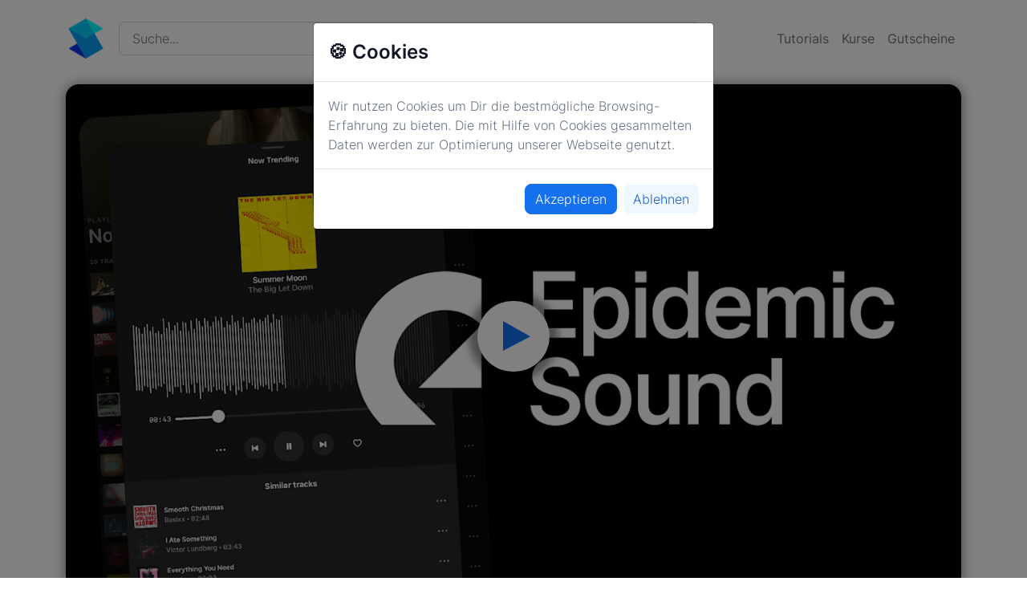

--- FILE ---
content_type: text/html; charset=utf-8
request_url: https://simontutorial.de/epidemic-sound/
body_size: 77396
content:
<!DOCTYPE html><html><head><meta charSet="utf-8"/><meta http-equiv="x-ua-compatible" content="ie=edge"/><meta name="viewport" content="width=device-width, initial-scale=1, shrink-to-fit=no"/><meta name="theme-color" content="#FFF"/><meta data-rh="true" property="og:image:height" content="1080"/><meta data-rh="true" property="og:image:width" content="1920"/><meta data-rh="true" property="og:image:alt" content="epidemic-sound-thumbnail"/><meta data-rh="true" property="og:image" content="https://images.ctfassets.net/sccfkwwpxgs7/70loqdZ9pF1Gvgbn14Zmlg/20842f40512e50f51c7705de92eac531/epidemic-sound-thumbnail.jpg?w=1296&amp;h=729&amp;fl=progressive&amp;q=100&amp;fm=jpg"/><meta data-rh="true" property="og:description" content="Finde die passende Musik für deine YouTube, Instagram oder TikTok-Videos, welche du problemlos mit der passenden Lizenz einbauen kannst. Wie du das einfach mit Epidemic Sound machen kannst und wie alles funktioniert, erkläre ich dir in diesem Tutorial."/><meta data-rh="true" property="og:title" content="Wie funktioniert Epidemic Sound? (Tutorial) Musiklizenzierung für deine Videos &amp; Co. (Flatrate)"/><meta data-rh="true" property="article:tag" content="sound effekte für youtube"/><meta data-rh="true" property="article:tag" content="musik für social media"/><meta data-rh="true" property="article:tag" content="musik für youtube"/><meta data-rh="true" property="article:tag" content="epidemic sound"/><meta data-rh="true" property="article:tag" content="anleitung"/><meta data-rh="true" property="article:tag" content="grundlagen"/><meta data-rh="true" property="article:tag" content="how to"/><meta data-rh="true" property="article:tag" content="hilfe"/><meta data-rh="true" property="article:tag" content="einfach"/><meta data-rh="true" property="article:tag" content="erklärung"/><meta data-rh="true" property="article:tag" content="erklärt"/><meta data-rh="true" property="article:tag" content="german"/><meta data-rh="true" property="article:tag" content="deutsch"/><meta data-rh="true" property="article:tag" content="tutorial"/><meta data-rh="true" property="article:author" content="https://simonvoppmann.de"/><meta data-rh="true" property="article:modified_time" content="2022-11-17T05:00:07+01:00"/><meta data-rh="true" property="article:published_time" content="2022-11-17T05:00:00+01:00"/><meta data-rh="true" property="og:type" content="article"/><meta data-rh="true" name="description" content="Finde die passende Musik für deine YouTube, Instagram oder TikTok-Videos, welche du problemlos mit der passenden Lizenz einbauen kannst. Wie du das einfach mit Epidemic Sound machen kannst und wie alles funktioniert, erkläre ich dir in diesem Tutorial."/><meta data-rh="true" name="googlebot" content="index,follow"/><meta data-rh="true" name="robots" content="index,follow"/><meta data-rh="true" property="og:site_name" content="SimonTutorial"/><meta data-rh="true" property="og:locale" content="de_DE"/><meta data-rh="true" property="og:url" content="https://simontutorial.de"/><meta data-rh="true" name="twitter:creator" content="@simontutorial"/><meta data-rh="true" name="twitter:site" content="@simontutorial"/><meta data-rh="true" name="twitter:card" content="summary_large_image"/><meta name="generator" content="Gatsby 4.9.3"/><style data-href="/styles.0ff2f57f45ee32feaa86.css" data-identity="gatsby-global-css">@charset "UTF-8";/*!
 * Bootstrap v5.1.3 (https://getbootstrap.com/)
 * Copyright 2011-2021 The Bootstrap Authors
 * Copyright 2011-2021 Twitter, Inc.
 * Licensed under MIT (https://github.com/twbs/bootstrap/blob/main/LICENSE)
 */:root{--bs-primary:#0d6efd;--bs-secondary:#6c757d;--bs-light:#f8f9fa;--bs-dark:#212529;--bs-primary-rgb:13,110,253;--bs-secondary-rgb:108,117,125;--bs-light-rgb:248,249,250;--bs-dark-rgb:33,37,41;--bs-body-color-rgb:33,37,41;--bs-font-sans-serif:system-ui,-apple-system,"Segoe UI",Roboto,"Helvetica Neue",Arial,"Noto Sans","Liberation Sans",sans-serif,"Apple Color Emoji","Segoe UI Emoji","Segoe UI Symbol","Noto Color Emoji";--bs-body-font-family:var(--bs-font-sans-serif);--bs-body-color:#212529}body{-webkit-tap-highlight-color:transparent}hr{margin:1rem 0}.h1,.h2,.h3,.h4,.h5,.h6,h1,h2,h3,h4,h5,h6{font-weight:500;margin-bottom:.5rem}.h1,h1{font-size:calc(1.375rem + 1.5vw)}@media (min-width:1200px){.h1,h1{font-size:2.5rem}}.h2,h2{font-size:calc(1.325rem + .9vw)}@media (min-width:1200px){.h2,h2{font-size:2rem}}.h3,h3{font-size:calc(1.3rem + .6vw)}@media (min-width:1200px){.h3,h3{font-size:1.75rem}}.h6,h6{font-size:1rem}b,strong{font-weight:bolder}.small,small{font-size:.875em}sub,sup{font-size:.75em}a{color:#0d6efd}a:hover{color:#0a58ca}.blockquote{margin-bottom:1rem}.blockquote-footer{margin-bottom:1rem;margin-top:-1rem}.figure-img{margin-bottom:.5rem}.g-1,.gx-1{--bs-gutter-x:0.25rem}.g-1,.gy-1{--bs-gutter-y:0.25rem}.g-2,.gx-2{--bs-gutter-x:0.5rem}.g-2,.gy-2{--bs-gutter-y:0.5rem}.g-3,.gx-3{--bs-gutter-x:1rem}.g-3,.gy-3{--bs-gutter-y:1rem}.g-4,.gx-4{--bs-gutter-x:1.5rem}.g-4,.gy-4{--bs-gutter-y:1.5rem}.g-5,.gx-5{--bs-gutter-x:3rem}.g-5,.gy-5{--bs-gutter-y:3rem}@media (min-width:576px){.col-sm{flex:1 0}.row-cols-sm-auto>*{flex:0 0 auto;width:auto}.row-cols-sm-1>*{flex:0 0 auto;width:100%}.row-cols-sm-2>*{flex:0 0 auto;width:50%}.row-cols-sm-3>*{flex:0 0 auto;width:33.3333333333%}.row-cols-sm-4>*{flex:0 0 auto;width:25%}.row-cols-sm-5>*{flex:0 0 auto;width:20%}.row-cols-sm-6>*{flex:0 0 auto;width:16.6666666667%}.col-sm-auto{flex:0 0 auto;width:auto}.col-sm-1{flex:0 0 auto;width:8.33333333%}.col-sm-2{flex:0 0 auto;width:16.66666667%}.col-sm-3{flex:0 0 auto;width:25%}.col-sm-4{flex:0 0 auto;width:33.33333333%}.col-sm-5{flex:0 0 auto;width:41.66666667%}.col-sm-6{flex:0 0 auto;width:50%}.col-sm-7{flex:0 0 auto;width:58.33333333%}.col-sm-8{flex:0 0 auto;width:66.66666667%}.col-sm-9{flex:0 0 auto;width:75%}.col-sm-10{flex:0 0 auto;width:83.33333333%}.col-sm-11{flex:0 0 auto;width:91.66666667%}.col-sm-12{flex:0 0 auto;width:100%}.offset-sm-0{margin-left:0}.offset-sm-1{margin-left:8.33333333%}.offset-sm-2{margin-left:16.66666667%}.offset-sm-3{margin-left:25%}.offset-sm-4{margin-left:33.33333333%}.offset-sm-5{margin-left:41.66666667%}.offset-sm-6{margin-left:50%}.offset-sm-7{margin-left:58.33333333%}.offset-sm-8{margin-left:66.66666667%}.offset-sm-9{margin-left:75%}.offset-sm-10{margin-left:83.33333333%}.offset-sm-11{margin-left:91.66666667%}.g-sm-0,.gx-sm-0{--bs-gutter-x:0}.g-sm-0,.gy-sm-0{--bs-gutter-y:0}.g-sm-1,.gx-sm-1{--bs-gutter-x:0.25rem}.g-sm-1,.gy-sm-1{--bs-gutter-y:0.25rem}.g-sm-2,.gx-sm-2{--bs-gutter-x:0.5rem}.g-sm-2,.gy-sm-2{--bs-gutter-y:0.5rem}.g-sm-3,.gx-sm-3{--bs-gutter-x:1rem}.g-sm-3,.gy-sm-3{--bs-gutter-y:1rem}.g-sm-4,.gx-sm-4{--bs-gutter-x:1.5rem}.g-sm-4,.gy-sm-4{--bs-gutter-y:1.5rem}.g-sm-5,.gx-sm-5{--bs-gutter-x:3rem}.g-sm-5,.gy-sm-5{--bs-gutter-y:3rem}}@media (min-width:768px){.col-md{flex:1 0}.row-cols-md-auto>*{flex:0 0 auto;width:auto}.row-cols-md-1>*{flex:0 0 auto;width:100%}.row-cols-md-2>*{flex:0 0 auto;width:50%}.row-cols-md-3>*{flex:0 0 auto;width:33.3333333333%}.row-cols-md-4>*{flex:0 0 auto;width:25%}.row-cols-md-5>*{flex:0 0 auto;width:20%}.row-cols-md-6>*{flex:0 0 auto;width:16.6666666667%}.col-md-auto{flex:0 0 auto;width:auto}.col-md-1{flex:0 0 auto;width:8.33333333%}.col-md-2{flex:0 0 auto;width:16.66666667%}.col-md-3{flex:0 0 auto;width:25%}.col-md-4{flex:0 0 auto;width:33.33333333%}.col-md-5{flex:0 0 auto;width:41.66666667%}.col-md-6{flex:0 0 auto;width:50%}.col-md-7{flex:0 0 auto;width:58.33333333%}.col-md-8{flex:0 0 auto;width:66.66666667%}.col-md-9{flex:0 0 auto;width:75%}.col-md-10{flex:0 0 auto;width:83.33333333%}.col-md-11{flex:0 0 auto;width:91.66666667%}.col-md-12{flex:0 0 auto;width:100%}.offset-md-0{margin-left:0}.offset-md-1{margin-left:8.33333333%}.offset-md-2{margin-left:16.66666667%}.offset-md-3{margin-left:25%}.offset-md-4{margin-left:33.33333333%}.offset-md-5{margin-left:41.66666667%}.offset-md-6{margin-left:50%}.offset-md-7{margin-left:58.33333333%}.offset-md-8{margin-left:66.66666667%}.offset-md-9{margin-left:75%}.offset-md-10{margin-left:83.33333333%}.offset-md-11{margin-left:91.66666667%}.g-md-0,.gx-md-0{--bs-gutter-x:0}.g-md-0,.gy-md-0{--bs-gutter-y:0}.g-md-1,.gx-md-1{--bs-gutter-x:0.25rem}.g-md-1,.gy-md-1{--bs-gutter-y:0.25rem}.g-md-2,.gx-md-2{--bs-gutter-x:0.5rem}.g-md-2,.gy-md-2{--bs-gutter-y:0.5rem}.g-md-3,.gx-md-3{--bs-gutter-x:1rem}.g-md-3,.gy-md-3{--bs-gutter-y:1rem}.g-md-4,.gx-md-4{--bs-gutter-x:1.5rem}.g-md-4,.gy-md-4{--bs-gutter-y:1.5rem}.g-md-5,.gx-md-5{--bs-gutter-x:3rem}.g-md-5,.gy-md-5{--bs-gutter-y:3rem}}@media (min-width:992px){.col-lg{flex:1 0}.row-cols-lg-auto>*{flex:0 0 auto;width:auto}.row-cols-lg-1>*{flex:0 0 auto;width:100%}.row-cols-lg-2>*{flex:0 0 auto;width:50%}.row-cols-lg-3>*{flex:0 0 auto;width:33.3333333333%}.row-cols-lg-4>*{flex:0 0 auto;width:25%}.row-cols-lg-5>*{flex:0 0 auto;width:20%}.row-cols-lg-6>*{flex:0 0 auto;width:16.6666666667%}.col-lg-auto{flex:0 0 auto;width:auto}.col-lg-1{flex:0 0 auto;width:8.33333333%}.col-lg-2{flex:0 0 auto;width:16.66666667%}.col-lg-3{flex:0 0 auto;width:25%}.col-lg-4{flex:0 0 auto;width:33.33333333%}.col-lg-5{flex:0 0 auto;width:41.66666667%}.col-lg-6{flex:0 0 auto;width:50%}.col-lg-7{flex:0 0 auto;width:58.33333333%}.col-lg-8{flex:0 0 auto;width:66.66666667%}.col-lg-9{flex:0 0 auto;width:75%}.col-lg-10{flex:0 0 auto;width:83.33333333%}.col-lg-11{flex:0 0 auto;width:91.66666667%}.col-lg-12{flex:0 0 auto;width:100%}.offset-lg-0{margin-left:0}.offset-lg-1{margin-left:8.33333333%}.offset-lg-2{margin-left:16.66666667%}.offset-lg-3{margin-left:25%}.offset-lg-4{margin-left:33.33333333%}.offset-lg-5{margin-left:41.66666667%}.offset-lg-6{margin-left:50%}.offset-lg-7{margin-left:58.33333333%}.offset-lg-8{margin-left:66.66666667%}.offset-lg-9{margin-left:75%}.offset-lg-10{margin-left:83.33333333%}.offset-lg-11{margin-left:91.66666667%}.g-lg-0,.gx-lg-0{--bs-gutter-x:0}.g-lg-0,.gy-lg-0{--bs-gutter-y:0}.g-lg-1,.gx-lg-1{--bs-gutter-x:0.25rem}.g-lg-1,.gy-lg-1{--bs-gutter-y:0.25rem}.g-lg-2,.gx-lg-2{--bs-gutter-x:0.5rem}.g-lg-2,.gy-lg-2{--bs-gutter-y:0.5rem}.g-lg-3,.gx-lg-3{--bs-gutter-x:1rem}.g-lg-3,.gy-lg-3{--bs-gutter-y:1rem}.g-lg-4,.gx-lg-4{--bs-gutter-x:1.5rem}.g-lg-4,.gy-lg-4{--bs-gutter-y:1.5rem}.g-lg-5,.gx-lg-5{--bs-gutter-x:3rem}.g-lg-5,.gy-lg-5{--bs-gutter-y:3rem}}@media (min-width:1200px){.col-xl{flex:1 0}.row-cols-xl-auto>*{flex:0 0 auto;width:auto}.row-cols-xl-1>*{flex:0 0 auto;width:100%}.row-cols-xl-2>*{flex:0 0 auto;width:50%}.row-cols-xl-3>*{flex:0 0 auto;width:33.3333333333%}.row-cols-xl-4>*{flex:0 0 auto;width:25%}.row-cols-xl-5>*{flex:0 0 auto;width:20%}.row-cols-xl-6>*{flex:0 0 auto;width:16.6666666667%}.col-xl-auto{flex:0 0 auto;width:auto}.col-xl-1{flex:0 0 auto;width:8.33333333%}.col-xl-2{flex:0 0 auto;width:16.66666667%}.col-xl-3{flex:0 0 auto;width:25%}.col-xl-4{flex:0 0 auto;width:33.33333333%}.col-xl-5{flex:0 0 auto;width:41.66666667%}.col-xl-6{flex:0 0 auto;width:50%}.col-xl-7{flex:0 0 auto;width:58.33333333%}.col-xl-8{flex:0 0 auto;width:66.66666667%}.col-xl-9{flex:0 0 auto;width:75%}.col-xl-10{flex:0 0 auto;width:83.33333333%}.col-xl-11{flex:0 0 auto;width:91.66666667%}.col-xl-12{flex:0 0 auto;width:100%}.offset-xl-0{margin-left:0}.offset-xl-1{margin-left:8.33333333%}.offset-xl-2{margin-left:16.66666667%}.offset-xl-3{margin-left:25%}.offset-xl-4{margin-left:33.33333333%}.offset-xl-5{margin-left:41.66666667%}.offset-xl-6{margin-left:50%}.offset-xl-7{margin-left:58.33333333%}.offset-xl-8{margin-left:66.66666667%}.offset-xl-9{margin-left:75%}.offset-xl-10{margin-left:83.33333333%}.offset-xl-11{margin-left:91.66666667%}.g-xl-0,.gx-xl-0{--bs-gutter-x:0}.g-xl-0,.gy-xl-0{--bs-gutter-y:0}.g-xl-1,.gx-xl-1{--bs-gutter-x:0.25rem}.g-xl-1,.gy-xl-1{--bs-gutter-y:0.25rem}.g-xl-2,.gx-xl-2{--bs-gutter-x:0.5rem}.g-xl-2,.gy-xl-2{--bs-gutter-y:0.5rem}.g-xl-3,.gx-xl-3{--bs-gutter-x:1rem}.g-xl-3,.gy-xl-3{--bs-gutter-y:1rem}.g-xl-4,.gx-xl-4{--bs-gutter-x:1.5rem}.g-xl-4,.gy-xl-4{--bs-gutter-y:1.5rem}.g-xl-5,.gx-xl-5{--bs-gutter-x:3rem}.g-xl-5,.gy-xl-5{--bs-gutter-y:3rem}}@media (min-width:1400px){.col-xxl{flex:1 0}.row-cols-xxl-auto>*{flex:0 0 auto;width:auto}.row-cols-xxl-1>*{flex:0 0 auto;width:100%}.row-cols-xxl-2>*{flex:0 0 auto;width:50%}.row-cols-xxl-3>*{flex:0 0 auto;width:33.3333333333%}.row-cols-xxl-4>*{flex:0 0 auto;width:25%}.row-cols-xxl-5>*{flex:0 0 auto;width:20%}.row-cols-xxl-6>*{flex:0 0 auto;width:16.6666666667%}.col-xxl-auto{flex:0 0 auto;width:auto}.col-xxl-1{flex:0 0 auto;width:8.33333333%}.col-xxl-2{flex:0 0 auto;width:16.66666667%}.col-xxl-3{flex:0 0 auto;width:25%}.col-xxl-4{flex:0 0 auto;width:33.33333333%}.col-xxl-5{flex:0 0 auto;width:41.66666667%}.col-xxl-6{flex:0 0 auto;width:50%}.col-xxl-7{flex:0 0 auto;width:58.33333333%}.col-xxl-8{flex:0 0 auto;width:66.66666667%}.col-xxl-9{flex:0 0 auto;width:75%}.col-xxl-10{flex:0 0 auto;width:83.33333333%}.col-xxl-11{flex:0 0 auto;width:91.66666667%}.col-xxl-12{flex:0 0 auto;width:100%}.offset-xxl-0{margin-left:0}.offset-xxl-1{margin-left:8.33333333%}.offset-xxl-2{margin-left:16.66666667%}.offset-xxl-3{margin-left:25%}.offset-xxl-4{margin-left:33.33333333%}.offset-xxl-5{margin-left:41.66666667%}.offset-xxl-6{margin-left:50%}.offset-xxl-7{margin-left:58.33333333%}.offset-xxl-8{margin-left:66.66666667%}.offset-xxl-9{margin-left:75%}.offset-xxl-10{margin-left:83.33333333%}.offset-xxl-11{margin-left:91.66666667%}.g-xxl-0,.gx-xxl-0{--bs-gutter-x:0}.g-xxl-0,.gy-xxl-0{--bs-gutter-y:0}.g-xxl-1,.gx-xxl-1{--bs-gutter-x:0.25rem}.g-xxl-1,.gy-xxl-1{--bs-gutter-y:0.25rem}.g-xxl-2,.gx-xxl-2{--bs-gutter-x:0.5rem}.g-xxl-2,.gy-xxl-2{--bs-gutter-y:0.5rem}.g-xxl-3,.gx-xxl-3{--bs-gutter-x:1rem}.g-xxl-3,.gy-xxl-3{--bs-gutter-y:1rem}.g-xxl-4,.gx-xxl-4{--bs-gutter-x:1.5rem}.g-xxl-4,.gy-xxl-4{--bs-gutter-y:1.5rem}.g-xxl-5,.gx-xxl-5{--bs-gutter-x:3rem}.g-xxl-5,.gy-xxl-5{--bs-gutter-y:3rem}}.table{--bs-table-striped-color:#212529;--bs-table-active-color:#212529;--bs-table-hover-color:#212529;color:#212529;margin-bottom:1rem}.table-primary{--bs-table-bg:#cfe2ff;--bs-table-striped-bg:#c5d7f2;--bs-table-active-bg:#bacbe6;--bs-table-hover-bg:#bfd1ec;border-color:#bacbe6}.table-secondary{--bs-table-bg:#e2e3e5;--bs-table-striped-bg:#d7d8da;--bs-table-active-bg:#cbccce;--bs-table-hover-bg:#d1d2d4;border-color:#cbccce}.table-light{--bs-table-bg:#f8f9fa;--bs-table-striped-bg:#ecedee;--bs-table-active-bg:#dfe0e1;--bs-table-hover-bg:#e5e6e7;border-color:#dfe0e1}.table-dark{--bs-table-bg:#212529;--bs-table-striped-bg:#2c3034;--bs-table-active-bg:#373b3e;--bs-table-hover-bg:#323539;border-color:#373b3e}.col-form-label{padding-bottom:calc(.375rem + 1px);padding-top:calc(.375rem + 1px)}.form-control{border:1px solid #ced4da;border-radius:.25rem;color:#212529;padding:.375rem .75rem}.form-control:focus{border-color:#86b7fe;box-shadow:0 0 0 .25rem rgba(13,110,253,.25);color:#212529}.form-control::file-selector-button{-webkit-margin-end:.75rem;background-color:#e9ecef;color:#212529;margin:-.375rem -.75rem;margin-inline-end:.75rem;padding:.375rem .75rem}.form-control:hover:not(:disabled):not([readonly])::file-selector-button{background-color:#dde0e3}.form-control::-webkit-file-upload-button{-webkit-margin-end:.75rem;background-color:#e9ecef;color:#212529;margin:-.375rem -.75rem;margin-inline-end:.75rem;padding:.375rem .75rem}.form-control:hover:not(:disabled):not([readonly])::-webkit-file-upload-button{background-color:#dde0e3}.form-control-plaintext{color:#212529;padding:.375rem 0}textarea.form-control{min-height:calc(1.5em + .75rem + 2px)}.form-control-color{padding:.375rem}.form-control-color::-moz-color-swatch{border-radius:.25rem}.form-control-color::-webkit-color-swatch{border-radius:.25rem}.form-select{-moz-padding-start:calc(.75rem - 3px);background-image:url("data:image/svg+xml;charset=utf-8,%3Csvg xmlns='http://www.w3.org/2000/svg' viewBox='0 0 16 16'%3E%3Cpath fill='none' stroke='%23343a40' stroke-linecap='round' stroke-linejoin='round' stroke-width='2' d='m2 5 6 6 6-6'/%3E%3C/svg%3E");background-position:right .75rem center;border:1px solid #ced4da;border-radius:.25rem;color:#212529;padding:.375rem 2.25rem .375rem .75rem}.form-select:focus{border-color:#86b7fe;box-shadow:0 0 0 .25rem rgba(13,110,253,.25)}.form-select[multiple],.form-select[size]:not([size="1"]){padding-right:.75rem}.form-select:-moz-focusring{text-shadow:0 0 0 #212529}.form-select-lg{font-size:1.25rem}.form-check-input:focus{border-color:#86b7fe;box-shadow:0 0 0 .25rem rgba(13,110,253,.25)}.form-check-input:checked{background-color:#0d6efd;border-color:#0d6efd}.form-check-input[type=checkbox]:indeterminate{background-color:#0d6efd;border-color:#0d6efd}.form-switch .form-check-input:focus{background-image:url("data:image/svg+xml;charset=utf-8,%3Csvg xmlns='http://www.w3.org/2000/svg' viewBox='-4 -4 8 8'%3E%3Ccircle r='3' fill='%2386b7fe'/%3E%3C/svg%3E")}.form-range:focus::-webkit-slider-thumb{box-shadow:0 0 0 1px #fff,0 0 0 .25rem rgba(13,110,253,.25)}.form-range:focus::-moz-range-thumb{box-shadow:0 0 0 1px #fff,0 0 0 .25rem rgba(13,110,253,.25)}.form-range::-webkit-slider-thumb{background-color:#0d6efd}.form-range::-webkit-slider-thumb:active{background-color:#b6d4fe}.form-range::-moz-range-thumb{background-color:#0d6efd}.form-range::-moz-range-thumb:active{background-color:#b6d4fe}.form-floating>.form-control,.form-floating>label{padding:1rem .75rem}.input-group-text{background-color:#e9ecef;border:1px solid #ced4da;border-radius:.25rem;color:#212529;padding:.375rem .75rem}.input-group-lg>.form-select,.input-group-sm>.form-select{padding-right:3rem}.valid-tooltip{padding:.25rem .5rem}.form-control.is-valid,.was-validated .form-control:valid{background-position:right calc(.375em + .1875rem) center;background-size:calc(.75em + .375rem) calc(.75em + .375rem);padding-right:calc(1.5em + .75rem)}.was-validated textarea.form-control:valid,textarea.form-control.is-valid{background-position:top calc(.375em + .1875rem) right calc(.375em + .1875rem);padding-right:calc(1.5em + .75rem)}.form-select.is-valid:not([multiple]):not([size]),.form-select.is-valid:not([multiple])[size="1"],.was-validated .form-select:valid:not([multiple]):not([size]),.was-validated .form-select:valid:not([multiple])[size="1"]{background-image:url("data:image/svg+xml;charset=utf-8,%3Csvg xmlns='http://www.w3.org/2000/svg' viewBox='0 0 16 16'%3E%3Cpath fill='none' stroke='%23343a40' stroke-linecap='round' stroke-linejoin='round' stroke-width='2' d='m2 5 6 6 6-6'/%3E%3C/svg%3E"),url("data:image/svg+xml;charset=utf-8,%3Csvg xmlns='http://www.w3.org/2000/svg' viewBox='0 0 8 8'%3E%3Cpath fill='%23198754' d='M2.3 6.73.6 4.53c-.4-1.04.46-1.4 1.1-.8l1.1 1.4 3.4-3.8c.6-.63 1.6-.27 1.2.7l-4 4.6c-.43.5-.8.4-1.1.1z'/%3E%3C/svg%3E");background-position:right .75rem center,center right 2.25rem;background-size:16px 12px,calc(.75em + .375rem) calc(.75em + .375rem);padding-right:4.125rem}.invalid-tooltip{padding:.25rem .5rem}.form-control.is-invalid,.was-validated .form-control:invalid{background-position:right calc(.375em + .1875rem) center;background-size:calc(.75em + .375rem) calc(.75em + .375rem);padding-right:calc(1.5em + .75rem)}.was-validated textarea.form-control:invalid,textarea.form-control.is-invalid{background-position:top calc(.375em + .1875rem) right calc(.375em + .1875rem);padding-right:calc(1.5em + .75rem)}.form-select.is-invalid:not([multiple]):not([size]),.form-select.is-invalid:not([multiple])[size="1"],.was-validated .form-select:invalid:not([multiple]):not([size]),.was-validated .form-select:invalid:not([multiple])[size="1"]{background-image:url("data:image/svg+xml;charset=utf-8,%3Csvg xmlns='http://www.w3.org/2000/svg' viewBox='0 0 16 16'%3E%3Cpath fill='none' stroke='%23343a40' stroke-linecap='round' stroke-linejoin='round' stroke-width='2' d='m2 5 6 6 6-6'/%3E%3C/svg%3E"),url("data:image/svg+xml;charset=utf-8,%3Csvg xmlns='http://www.w3.org/2000/svg' width='12' height='12' fill='none' stroke='%23dc3545' viewBox='0 0 12 12'%3E%3Ccircle cx='6' cy='6' r='4.5'/%3E%3Cpath stroke-linejoin='round' d='M5.8 3.6h.4L6 6.5z'/%3E%3Ccircle cx='6' cy='8.2' r='.6' fill='%23dc3545' stroke='none'/%3E%3C/svg%3E");background-position:right .75rem center,center right 2.25rem;background-size:16px 12px,calc(.75em + .375rem) calc(.75em + .375rem);padding-right:4.125rem}.btn{border-radius:.25rem}.btn,.btn:hover{color:#212529}.btn-check:focus+.btn,.btn:focus{box-shadow:0 0 0 .25rem rgba(13,110,253,.25)}.btn-primary{background-color:#0d6efd;border-color:#0d6efd}.btn-check:focus+.btn-primary,.btn-primary:focus,.btn-primary:hover{background-color:#0b5ed7;border-color:#0a58ca;color:#fff}.btn-check:focus+.btn-primary,.btn-primary:focus{box-shadow:0 0 0 .25rem rgba(49,132,253,.5)}.btn-check:active+.btn-primary,.btn-check:checked+.btn-primary,.btn-primary.active,.btn-primary:active,.show>.btn-primary.dropdown-toggle{background-color:#0a58ca;border-color:#0a53be;color:#fff}.btn-check:active+.btn-primary:focus,.btn-check:checked+.btn-primary:focus,.btn-primary.active:focus,.btn-primary:active:focus,.show>.btn-primary.dropdown-toggle:focus{box-shadow:0 0 0 .25rem rgba(49,132,253,.5)}.btn-primary.disabled,.btn-primary:disabled{background-color:#0d6efd;border-color:#0d6efd;color:#fff}.btn-secondary{background-color:#6c757d;border-color:#6c757d;color:#fff}.btn-check:focus+.btn-secondary,.btn-secondary:focus,.btn-secondary:hover{background-color:#5c636a;border-color:#565e64;color:#fff}.btn-check:focus+.btn-secondary,.btn-secondary:focus{box-shadow:0 0 0 .25rem hsla(208,6%,54%,.5)}.btn-check:active+.btn-secondary,.btn-check:checked+.btn-secondary,.btn-secondary.active,.btn-secondary:active,.show>.btn-secondary.dropdown-toggle{background-color:#565e64;border-color:#51585e;color:#fff}.btn-check:active+.btn-secondary:focus,.btn-check:checked+.btn-secondary:focus,.btn-secondary.active:focus,.btn-secondary:active:focus,.show>.btn-secondary.dropdown-toggle:focus{box-shadow:0 0 0 .25rem hsla(208,6%,54%,.5)}.btn-secondary.disabled,.btn-secondary:disabled{background-color:#6c757d;border-color:#6c757d;color:#fff}.btn-light{background-color:#f8f9fa;border-color:#f8f9fa}.btn-check:focus+.btn-light,.btn-light:focus,.btn-light:hover{background-color:#f9fafb;border-color:#f9fafb}.btn-check:focus+.btn-light,.btn-light:focus{box-shadow:0 0 0 .25rem hsla(210,2%,83%,.5)}.btn-check:active+.btn-light,.btn-check:checked+.btn-light,.btn-light.active,.btn-light:active,.show>.btn-light.dropdown-toggle{background-color:#f9fafb;border-color:#f9fafb}.btn-check:active+.btn-light:focus,.btn-check:checked+.btn-light:focus,.btn-light.active:focus,.btn-light:active:focus,.show>.btn-light.dropdown-toggle:focus{box-shadow:0 0 0 .25rem hsla(210,2%,83%,.5)}.btn-light.disabled,.btn-light:disabled{background-color:#f8f9fa;border-color:#f8f9fa}.btn-dark{background-color:#212529;border-color:#212529}.btn-check:focus+.btn-dark,.btn-dark:focus,.btn-dark:hover{background-color:#1c1f23;border-color:#1a1e21}.btn-check:focus+.btn-dark,.btn-dark:focus{box-shadow:0 0 0 .25rem rgba(66,70,73,.5)}.btn-check:active+.btn-dark,.btn-check:checked+.btn-dark,.btn-dark.active,.btn-dark:active,.show>.btn-dark.dropdown-toggle{background-color:#1a1e21;border-color:#191c1f}.btn-check:active+.btn-dark:focus,.btn-check:checked+.btn-dark:focus,.btn-dark.active:focus,.btn-dark:active:focus,.show>.btn-dark.dropdown-toggle:focus{box-shadow:0 0 0 .25rem rgba(66,70,73,.5)}.btn-dark.disabled,.btn-dark:disabled{background-color:#212529;border-color:#212529}.btn-outline-primary{border-color:#0d6efd;color:#0d6efd}.btn-outline-primary:hover{background-color:#0d6efd;border-color:#0d6efd;color:#fff}.btn-check:focus+.btn-outline-primary,.btn-outline-primary:focus{box-shadow:0 0 0 .25rem rgba(13,110,253,.5)}.btn-check:active+.btn-outline-primary,.btn-check:checked+.btn-outline-primary,.btn-outline-primary.active,.btn-outline-primary.dropdown-toggle.show,.btn-outline-primary:active{background-color:#0d6efd;border-color:#0d6efd;color:#fff}.btn-check:active+.btn-outline-primary:focus,.btn-check:checked+.btn-outline-primary:focus,.btn-outline-primary.active:focus,.btn-outline-primary.dropdown-toggle.show:focus,.btn-outline-primary:active:focus{box-shadow:0 0 0 .25rem rgba(13,110,253,.5)}.btn-outline-primary.disabled,.btn-outline-primary:disabled{color:#0d6efd}.btn-outline-secondary{border-color:#6c757d;color:#6c757d}.btn-outline-secondary:hover{background-color:#6c757d;border-color:#6c757d;color:#fff}.btn-check:focus+.btn-outline-secondary,.btn-outline-secondary:focus{box-shadow:0 0 0 .25rem hsla(208,7%,46%,.5)}.btn-check:active+.btn-outline-secondary,.btn-check:checked+.btn-outline-secondary,.btn-outline-secondary.active,.btn-outline-secondary.dropdown-toggle.show,.btn-outline-secondary:active{background-color:#6c757d;border-color:#6c757d;color:#fff}.btn-check:active+.btn-outline-secondary:focus,.btn-check:checked+.btn-outline-secondary:focus,.btn-outline-secondary.active:focus,.btn-outline-secondary.dropdown-toggle.show:focus,.btn-outline-secondary:active:focus{box-shadow:0 0 0 .25rem hsla(208,7%,46%,.5)}.btn-outline-secondary.disabled,.btn-outline-secondary:disabled{color:#6c757d}.btn-outline-light{border-color:#f8f9fa;color:#f8f9fa}.btn-outline-light:hover{background-color:#f8f9fa;border-color:#f8f9fa}.btn-check:focus+.btn-outline-light,.btn-outline-light:focus{box-shadow:0 0 0 .25rem rgba(248,249,250,.5)}.btn-check:active+.btn-outline-light,.btn-check:checked+.btn-outline-light,.btn-outline-light.active,.btn-outline-light.dropdown-toggle.show,.btn-outline-light:active{background-color:#f8f9fa;border-color:#f8f9fa}.btn-check:active+.btn-outline-light:focus,.btn-check:checked+.btn-outline-light:focus,.btn-outline-light.active:focus,.btn-outline-light.dropdown-toggle.show:focus,.btn-outline-light:active:focus{box-shadow:0 0 0 .25rem rgba(248,249,250,.5)}.btn-outline-light.disabled,.btn-outline-light:disabled{color:#f8f9fa}.btn-outline-dark{border-color:#212529;color:#212529}.btn-outline-dark:hover{background-color:#212529;border-color:#212529}.btn-check:focus+.btn-outline-dark,.btn-outline-dark:focus{box-shadow:0 0 0 .25rem rgba(33,37,41,.5)}.btn-check:active+.btn-outline-dark,.btn-check:checked+.btn-outline-dark,.btn-outline-dark.active,.btn-outline-dark.dropdown-toggle.show,.btn-outline-dark:active{background-color:#212529;border-color:#212529}.btn-check:active+.btn-outline-dark:focus,.btn-check:checked+.btn-outline-dark:focus,.btn-outline-dark.active:focus,.btn-outline-dark.dropdown-toggle.show:focus,.btn-outline-dark:active:focus{box-shadow:0 0 0 .25rem rgba(33,37,41,.5)}.btn-outline-dark.disabled,.btn-outline-dark:disabled{color:#212529}.btn-link{color:#0d6efd;font-weight:400}.btn-link:hover{color:#0a58ca}.dropdown-menu{color:#212529}.dropdown-divider{margin:.5rem 0}.dropdown-item{font-weight:400;padding:.25rem 1rem}.dropdown-item.active,.dropdown-item:active{background-color:#0d6efd}.dropdown-header{padding:.5rem 1rem}.dropdown-item-text{padding:.25rem 1rem}.dropdown-menu-dark .dropdown-item.active,.dropdown-menu-dark .dropdown-item:active{background-color:#0d6efd}.nav-link{color:#0d6efd}.nav-link:focus,.nav-link:hover{color:#0a58ca}.nav-pills .nav-link,.nav-tabs .nav-link{background:0 0}.nav-pills .nav-link.active,.nav-pills .show>.nav-link{background-color:#0d6efd;color:#fff}.navbar{padding-bottom:.5rem;padding-top:.5rem}.navbar-toggler{border-radius:.25rem;padding:.25rem .75rem}.card{border:1px solid rgba(0,0,0,.125);border-radius:.25rem}.card>.list-group:first-child{border-top-left-radius:calc(.25rem - 1px);border-top-right-radius:calc(.25rem - 1px)}.card>.list-group:last-child{border-bottom-left-radius:calc(.25rem - 1px);border-bottom-right-radius:calc(.25rem - 1px)}.card-body{padding:1rem}.card-title{margin-bottom:.5rem}.card-subtitle{margin-top:-.25rem}.card-link+.card-link{margin-left:1rem}.card-header{border-bottom:1px solid rgba(0,0,0,.125);padding:.5rem 1rem}.card-header:first-child{border-radius:calc(.25rem - 1px) calc(.25rem - 1px) 0 0}.card-footer{border-top:1px solid rgba(0,0,0,.125);padding:.5rem 1rem}.card-footer:last-child{border-radius:0 0 calc(.25rem - 1px) calc(.25rem - 1px)}.card-header-tabs{margin-bottom:-.5rem}.card-header-pills,.card-header-tabs{margin-left:-.5rem;margin-right:-.5rem}.card-img-overlay{border-radius:calc(.25rem - 1px);padding:1rem}.card-img,.card-img-top{border-top-left-radius:calc(.25rem - 1px);border-top-right-radius:calc(.25rem - 1px)}.card-img,.card-img-bottom{border-bottom-left-radius:calc(.25rem - 1px);border-bottom-right-radius:calc(.25rem - 1px)}.accordion-button{color:#212529}.accordion-button:not(.collapsed){background-color:#e7f1ff;color:#0c63e4}.accordion-button:not(.collapsed):after{background-image:url("data:image/svg+xml;charset=utf-8,%3Csvg xmlns='http://www.w3.org/2000/svg' fill='%230c63e4' viewBox='0 0 16 16'%3E%3Cpath fill-rule='evenodd' d='M1.646 4.646a.5.5 0 0 1 .708 0L8 10.293l5.646-5.647a.5.5 0 0 1 .708.708l-6 6a.5.5 0 0 1-.708 0l-6-6a.5.5 0 0 1 0-.708z'/%3E%3C/svg%3E")}.accordion-button:after{background-image:url("data:image/svg+xml;charset=utf-8,%3Csvg xmlns='http://www.w3.org/2000/svg' fill='%23212529' viewBox='0 0 16 16'%3E%3Cpath fill-rule='evenodd' d='M1.646 4.646a.5.5 0 0 1 .708 0L8 10.293l5.646-5.647a.5.5 0 0 1 .708.708l-6 6a.5.5 0 0 1-.708 0l-6-6a.5.5 0 0 1 0-.708z'/%3E%3C/svg%3E")}.accordion-button:focus{border-color:#86b7fe;box-shadow:0 0 0 .25rem rgba(13,110,253,.25)}.page-link{color:#0d6efd}.page-link:hover{color:#0a58ca}.page-link:focus{box-shadow:0 0 0 .25rem rgba(13,110,253,.25);color:#0a58ca}.page-item.active .page-link{background-color:#0d6efd;border-color:#0d6efd}.badge{font-size:.75em;font-weight:700;padding:.35em .65em}.alert{padding:1rem}.alert-dismissible{padding-right:3rem}.alert-dismissible .btn-close{padding:1.25rem 1rem}.alert-primary{background-color:#cfe2ff;border-color:#b6d4fe;color:#084298}.alert-primary .alert-link{color:#06357a}.alert-secondary{background-color:#e2e3e5;border-color:#d3d6d8;color:#41464b}.alert-secondary .alert-link{color:#34383c}.alert-light{background-color:#fefefe;border-color:#fdfdfe;color:#636464}.alert-light .alert-link{color:#4f5050}.alert-dark{background-color:#d3d3d4;border-color:#bcbebf;color:#141619}.alert-dark .alert-link{color:#101214}.progress-bar{background-color:#0d6efd}.list-group-item-action:active{color:#212529}.list-group-item{padding:.5rem 1rem}.list-group-item.active{background-color:#0d6efd;border-color:#0d6efd}.list-group-item-primary{background-color:#cfe2ff;color:#084298}.list-group-item-primary.list-group-item-action:focus,.list-group-item-primary.list-group-item-action:hover{background-color:#bacbe6;color:#084298}.list-group-item-primary.list-group-item-action.active{background-color:#084298;border-color:#084298}.list-group-item-secondary{background-color:#e2e3e5;color:#41464b}.list-group-item-secondary.list-group-item-action:focus,.list-group-item-secondary.list-group-item-action:hover{background-color:#cbccce;color:#41464b}.list-group-item-secondary.list-group-item-action.active{background-color:#41464b;border-color:#41464b}.list-group-item-light{background-color:#fefefe;color:#636464}.list-group-item-light.list-group-item-action:focus,.list-group-item-light.list-group-item-action:hover{background-color:#e5e5e5;color:#636464}.list-group-item-light.list-group-item-action.active{background-color:#636464;border-color:#636464}.list-group-item-dark{background-color:#d3d3d4;color:#141619}.list-group-item-dark.list-group-item-action:focus,.list-group-item-dark.list-group-item-action:hover{background-color:#bebebf;color:#141619}.list-group-item-dark.list-group-item-action.active{background-color:#141619;border-color:#141619}.btn-close:focus{box-shadow:0 0 0 .25rem rgba(13,110,253,.25)}.modal-header{padding:1rem}.modal-header .btn-close{margin:-.5rem -.5rem -.5rem auto;padding:.5rem}.modal-body{padding:1rem}.modal-footer{padding:.75rem}.tooltip{font-family:var(--bs-font-sans-serif);font-weight:400}.tooltip-inner{padding:.25rem .5rem}.popover{font-family:var(--bs-font-sans-serif);font-weight:400}.popover-header{padding:.5rem 1rem}.popover-body{color:#212529;padding:1rem}.carousel-control-next,.carousel-control-prev{background:0 0}.offcanvas-header{padding:1rem}.offcanvas-header .btn-close{margin-bottom:-.5rem;margin-right:-.5rem;margin-top:-.5rem;padding:.5rem}.offcanvas-body{padding:1rem}.link-primary{color:#0d6efd}.link-primary:focus,.link-primary:hover{color:#0a58ca}.link-secondary{color:#6c757d}.link-secondary:focus,.link-secondary:hover{color:#565e64}.link-light{color:#f8f9fa}.link-light:focus,.link-light:hover{color:#f9fafb}.link-dark{color:#212529}.link-dark:focus,.link-dark:hover{color:#1a1e21}.border-primary{border-color:#0d6efd!important}.border-secondary{border-color:#6c757d!important}.border-light{border-color:#f8f9fa!important}.border-dark{border-color:#212529!important}.gap-1{gap:.25rem!important}.gap-2{gap:.5rem!important}.gap-3{gap:1rem!important}.gap-4{gap:1.5rem!important}.gap-5{gap:3rem!important}.m-1{margin:.25rem!important}.m-2{margin:.5rem!important}.m-3{margin:1rem!important}.m-4{margin:1.5rem!important}.m-5{margin:3rem!important}.mx-1{margin-left:.25rem!important;margin-right:.25rem!important}.mx-2{margin-left:.5rem!important;margin-right:.5rem!important}.mx-3{margin-left:1rem!important;margin-right:1rem!important}.mx-4{margin-left:1.5rem!important;margin-right:1.5rem!important}.mx-5{margin-left:3rem!important;margin-right:3rem!important}.my-1{margin-bottom:.25rem!important;margin-top:.25rem!important}.my-2{margin-bottom:.5rem!important;margin-top:.5rem!important}.my-3{margin-bottom:1rem!important;margin-top:1rem!important}.my-4{margin-bottom:1.5rem!important;margin-top:1.5rem!important}.my-5{margin-bottom:3rem!important;margin-top:3rem!important}.mt-1{margin-top:.25rem!important}.mt-2{margin-top:.5rem!important}.mt-3{margin-top:1rem!important}.mt-4{margin-top:1.5rem!important}.mt-5{margin-top:3rem!important}.me-1{margin-right:.25rem!important}.me-2{margin-right:.5rem!important}.me-3{margin-right:1rem!important}.me-4{margin-right:1.5rem!important}.me-5{margin-right:3rem!important}.mb-1{margin-bottom:.25rem!important}.mb-2{margin-bottom:.5rem!important}.mb-3{margin-bottom:1rem!important}.mb-4{margin-bottom:1.5rem!important}.mb-5{margin-bottom:3rem!important}.ms-1{margin-left:.25rem!important}.ms-2{margin-left:.5rem!important}.ms-3{margin-left:1rem!important}.ms-4{margin-left:1.5rem!important}.ms-5{margin-left:3rem!important}.p-1{padding:.25rem!important}.p-2{padding:.5rem!important}.p-3{padding:1rem!important}.p-4{padding:1.5rem!important}.p-5{padding:3rem!important}.px-1{padding-left:.25rem!important;padding-right:.25rem!important}.px-2{padding-left:.5rem!important;padding-right:.5rem!important}.px-3{padding-left:1rem!important;padding-right:1rem!important}.px-4{padding-left:1.5rem!important;padding-right:1.5rem!important}.px-5{padding-left:3rem!important;padding-right:3rem!important}.py-1{padding-bottom:.25rem!important;padding-top:.25rem!important}.py-2{padding-bottom:.5rem!important;padding-top:.5rem!important}.py-3{padding-bottom:1rem!important;padding-top:1rem!important}.py-4{padding-bottom:1.5rem!important;padding-top:1.5rem!important}.py-5{padding-bottom:3rem!important;padding-top:3rem!important}.pt-1{padding-top:.25rem!important}.pt-2{padding-top:.5rem!important}.pt-3{padding-top:1rem!important}.pt-4{padding-top:1.5rem!important}.pt-5{padding-top:3rem!important}.pe-1{padding-right:.25rem!important}.pe-2{padding-right:.5rem!important}.pe-3{padding-right:1rem!important}.pe-4{padding-right:1.5rem!important}.pe-5{padding-right:3rem!important}.pb-1{padding-bottom:.25rem!important}.pb-2{padding-bottom:.5rem!important}.pb-3{padding-bottom:1rem!important}.pb-4{padding-bottom:1.5rem!important}.pb-5{padding-bottom:3rem!important}.ps-1{padding-left:.25rem!important}.ps-2{padding-left:.5rem!important}.ps-3{padding-left:1rem!important}.ps-4{padding-left:1.5rem!important}.ps-5{padding-left:3rem!important}.fw-light{font-weight:300!important}.fw-normal{font-weight:400!important}.fw-bolder{font-weight:bolder!important}@media (min-width:576px){.float-sm-start{float:left!important}.float-sm-end{float:right!important}.float-sm-none{float:none!important}.d-sm-inline{display:inline!important}.d-sm-inline-block{display:inline-block!important}.d-sm-block{display:block!important}.d-sm-grid{display:grid!important}.d-sm-table{display:table!important}.d-sm-table-row{display:table-row!important}.d-sm-table-cell{display:table-cell!important}.d-sm-flex{display:flex!important}.d-sm-inline-flex{display:inline-flex!important}.d-sm-none{display:none!important}.flex-sm-fill{flex:1 1 auto!important}.flex-sm-row{flex-direction:row!important}.flex-sm-column{flex-direction:column!important}.flex-sm-row-reverse{flex-direction:row-reverse!important}.flex-sm-column-reverse{flex-direction:column-reverse!important}.flex-sm-grow-0{flex-grow:0!important}.flex-sm-grow-1{flex-grow:1!important}.flex-sm-shrink-0{flex-shrink:0!important}.flex-sm-shrink-1{flex-shrink:1!important}.flex-sm-wrap{flex-wrap:wrap!important}.flex-sm-nowrap{flex-wrap:nowrap!important}.flex-sm-wrap-reverse{flex-wrap:wrap-reverse!important}.gap-sm-0{gap:0!important}.gap-sm-1{gap:.25rem!important}.gap-sm-2{gap:.5rem!important}.gap-sm-3{gap:1rem!important}.gap-sm-4{gap:1.5rem!important}.gap-sm-5{gap:3rem!important}.justify-content-sm-start{justify-content:flex-start!important}.justify-content-sm-end{justify-content:flex-end!important}.justify-content-sm-center{justify-content:center!important}.justify-content-sm-between{justify-content:space-between!important}.justify-content-sm-around{justify-content:space-around!important}.justify-content-sm-evenly{justify-content:space-evenly!important}.align-items-sm-start{align-items:flex-start!important}.align-items-sm-end{align-items:flex-end!important}.align-items-sm-center{align-items:center!important}.align-items-sm-baseline{align-items:baseline!important}.align-items-sm-stretch{align-items:stretch!important}.align-content-sm-start{align-content:flex-start!important}.align-content-sm-end{align-content:flex-end!important}.align-content-sm-center{align-content:center!important}.align-content-sm-between{align-content:space-between!important}.align-content-sm-around{align-content:space-around!important}.align-content-sm-stretch{align-content:stretch!important}.align-self-sm-auto{align-self:auto!important}.align-self-sm-start{align-self:flex-start!important}.align-self-sm-end{align-self:flex-end!important}.align-self-sm-center{align-self:center!important}.align-self-sm-baseline{align-self:baseline!important}.align-self-sm-stretch{align-self:stretch!important}.order-sm-first{order:-1!important}.order-sm-0{order:0!important}.order-sm-1{order:1!important}.order-sm-2{order:2!important}.order-sm-3{order:3!important}.order-sm-4{order:4!important}.order-sm-5{order:5!important}.order-sm-last{order:6!important}.m-sm-0{margin:0!important}.m-sm-1{margin:.25rem!important}.m-sm-2{margin:.5rem!important}.m-sm-3{margin:1rem!important}.m-sm-4{margin:1.5rem!important}.m-sm-5{margin:3rem!important}.m-sm-auto{margin:auto!important}.mx-sm-0{margin-left:0!important;margin-right:0!important}.mx-sm-1{margin-left:.25rem!important;margin-right:.25rem!important}.mx-sm-2{margin-left:.5rem!important;margin-right:.5rem!important}.mx-sm-3{margin-left:1rem!important;margin-right:1rem!important}.mx-sm-4{margin-left:1.5rem!important;margin-right:1.5rem!important}.mx-sm-5{margin-left:3rem!important;margin-right:3rem!important}.mx-sm-auto{margin-left:auto!important;margin-right:auto!important}.my-sm-0{margin-bottom:0!important;margin-top:0!important}.my-sm-1{margin-bottom:.25rem!important;margin-top:.25rem!important}.my-sm-2{margin-bottom:.5rem!important;margin-top:.5rem!important}.my-sm-3{margin-bottom:1rem!important;margin-top:1rem!important}.my-sm-4{margin-bottom:1.5rem!important;margin-top:1.5rem!important}.my-sm-5{margin-bottom:3rem!important;margin-top:3rem!important}.my-sm-auto{margin-bottom:auto!important;margin-top:auto!important}.mt-sm-0{margin-top:0!important}.mt-sm-1{margin-top:.25rem!important}.mt-sm-2{margin-top:.5rem!important}.mt-sm-3{margin-top:1rem!important}.mt-sm-4{margin-top:1.5rem!important}.mt-sm-5{margin-top:3rem!important}.mt-sm-auto{margin-top:auto!important}.me-sm-0{margin-right:0!important}.me-sm-1{margin-right:.25rem!important}.me-sm-2{margin-right:.5rem!important}.me-sm-3{margin-right:1rem!important}.me-sm-4{margin-right:1.5rem!important}.me-sm-5{margin-right:3rem!important}.me-sm-auto{margin-right:auto!important}.mb-sm-0{margin-bottom:0!important}.mb-sm-1{margin-bottom:.25rem!important}.mb-sm-2{margin-bottom:.5rem!important}.mb-sm-3{margin-bottom:1rem!important}.mb-sm-4{margin-bottom:1.5rem!important}.mb-sm-5{margin-bottom:3rem!important}.mb-sm-auto{margin-bottom:auto!important}.ms-sm-0{margin-left:0!important}.ms-sm-1{margin-left:.25rem!important}.ms-sm-2{margin-left:.5rem!important}.ms-sm-3{margin-left:1rem!important}.ms-sm-4{margin-left:1.5rem!important}.ms-sm-5{margin-left:3rem!important}.ms-sm-auto{margin-left:auto!important}.p-sm-0{padding:0!important}.p-sm-1{padding:.25rem!important}.p-sm-2{padding:.5rem!important}.p-sm-3{padding:1rem!important}.p-sm-4{padding:1.5rem!important}.p-sm-5{padding:3rem!important}.px-sm-0{padding-left:0!important;padding-right:0!important}.px-sm-1{padding-left:.25rem!important;padding-right:.25rem!important}.px-sm-2{padding-left:.5rem!important;padding-right:.5rem!important}.px-sm-3{padding-left:1rem!important;padding-right:1rem!important}.px-sm-4{padding-left:1.5rem!important;padding-right:1.5rem!important}.px-sm-5{padding-left:3rem!important;padding-right:3rem!important}.py-sm-0{padding-bottom:0!important;padding-top:0!important}.py-sm-1{padding-bottom:.25rem!important;padding-top:.25rem!important}.py-sm-2{padding-bottom:.5rem!important;padding-top:.5rem!important}.py-sm-3{padding-bottom:1rem!important;padding-top:1rem!important}.py-sm-4{padding-bottom:1.5rem!important;padding-top:1.5rem!important}.py-sm-5{padding-bottom:3rem!important;padding-top:3rem!important}.pt-sm-0{padding-top:0!important}.pt-sm-1{padding-top:.25rem!important}.pt-sm-2{padding-top:.5rem!important}.pt-sm-3{padding-top:1rem!important}.pt-sm-4{padding-top:1.5rem!important}.pt-sm-5{padding-top:3rem!important}.pe-sm-0{padding-right:0!important}.pe-sm-1{padding-right:.25rem!important}.pe-sm-2{padding-right:.5rem!important}.pe-sm-3{padding-right:1rem!important}.pe-sm-4{padding-right:1.5rem!important}.pe-sm-5{padding-right:3rem!important}.pb-sm-0{padding-bottom:0!important}.pb-sm-1{padding-bottom:.25rem!important}.pb-sm-2{padding-bottom:.5rem!important}.pb-sm-3{padding-bottom:1rem!important}.pb-sm-4{padding-bottom:1.5rem!important}.pb-sm-5{padding-bottom:3rem!important}.ps-sm-0{padding-left:0!important}.ps-sm-1{padding-left:.25rem!important}.ps-sm-2{padding-left:.5rem!important}.ps-sm-3{padding-left:1rem!important}.ps-sm-4{padding-left:1.5rem!important}.ps-sm-5{padding-left:3rem!important}.text-sm-start{text-align:left!important}.text-sm-end{text-align:right!important}.text-sm-center{text-align:center!important}}@media (min-width:768px){.float-md-start{float:left!important}.float-md-end{float:right!important}.float-md-none{float:none!important}.d-md-inline{display:inline!important}.d-md-inline-block{display:inline-block!important}.d-md-block{display:block!important}.d-md-grid{display:grid!important}.d-md-table{display:table!important}.d-md-table-row{display:table-row!important}.d-md-table-cell{display:table-cell!important}.d-md-flex{display:flex!important}.d-md-inline-flex{display:inline-flex!important}.d-md-none{display:none!important}.flex-md-fill{flex:1 1 auto!important}.flex-md-row{flex-direction:row!important}.flex-md-column{flex-direction:column!important}.flex-md-row-reverse{flex-direction:row-reverse!important}.flex-md-column-reverse{flex-direction:column-reverse!important}.flex-md-grow-0{flex-grow:0!important}.flex-md-grow-1{flex-grow:1!important}.flex-md-shrink-0{flex-shrink:0!important}.flex-md-shrink-1{flex-shrink:1!important}.flex-md-wrap{flex-wrap:wrap!important}.flex-md-nowrap{flex-wrap:nowrap!important}.flex-md-wrap-reverse{flex-wrap:wrap-reverse!important}.gap-md-0{gap:0!important}.gap-md-1{gap:.25rem!important}.gap-md-2{gap:.5rem!important}.gap-md-3{gap:1rem!important}.gap-md-4{gap:1.5rem!important}.gap-md-5{gap:3rem!important}.justify-content-md-start{justify-content:flex-start!important}.justify-content-md-end{justify-content:flex-end!important}.justify-content-md-center{justify-content:center!important}.justify-content-md-between{justify-content:space-between!important}.justify-content-md-around{justify-content:space-around!important}.justify-content-md-evenly{justify-content:space-evenly!important}.align-items-md-start{align-items:flex-start!important}.align-items-md-end{align-items:flex-end!important}.align-items-md-center{align-items:center!important}.align-items-md-baseline{align-items:baseline!important}.align-items-md-stretch{align-items:stretch!important}.align-content-md-start{align-content:flex-start!important}.align-content-md-end{align-content:flex-end!important}.align-content-md-center{align-content:center!important}.align-content-md-between{align-content:space-between!important}.align-content-md-around{align-content:space-around!important}.align-content-md-stretch{align-content:stretch!important}.align-self-md-auto{align-self:auto!important}.align-self-md-start{align-self:flex-start!important}.align-self-md-end{align-self:flex-end!important}.align-self-md-center{align-self:center!important}.align-self-md-baseline{align-self:baseline!important}.align-self-md-stretch{align-self:stretch!important}.order-md-first{order:-1!important}.order-md-0{order:0!important}.order-md-1{order:1!important}.order-md-2{order:2!important}.order-md-3{order:3!important}.order-md-4{order:4!important}.order-md-5{order:5!important}.order-md-last{order:6!important}.m-md-0{margin:0!important}.m-md-1{margin:.25rem!important}.m-md-2{margin:.5rem!important}.m-md-3{margin:1rem!important}.m-md-4{margin:1.5rem!important}.m-md-5{margin:3rem!important}.m-md-auto{margin:auto!important}.mx-md-0{margin-left:0!important;margin-right:0!important}.mx-md-1{margin-left:.25rem!important;margin-right:.25rem!important}.mx-md-2{margin-left:.5rem!important;margin-right:.5rem!important}.mx-md-3{margin-left:1rem!important;margin-right:1rem!important}.mx-md-4{margin-left:1.5rem!important;margin-right:1.5rem!important}.mx-md-5{margin-left:3rem!important;margin-right:3rem!important}.mx-md-auto{margin-left:auto!important;margin-right:auto!important}.my-md-0{margin-bottom:0!important;margin-top:0!important}.my-md-1{margin-bottom:.25rem!important;margin-top:.25rem!important}.my-md-2{margin-bottom:.5rem!important;margin-top:.5rem!important}.my-md-3{margin-bottom:1rem!important;margin-top:1rem!important}.my-md-4{margin-bottom:1.5rem!important;margin-top:1.5rem!important}.my-md-5{margin-bottom:3rem!important;margin-top:3rem!important}.my-md-auto{margin-bottom:auto!important;margin-top:auto!important}.mt-md-0{margin-top:0!important}.mt-md-1{margin-top:.25rem!important}.mt-md-2{margin-top:.5rem!important}.mt-md-3{margin-top:1rem!important}.mt-md-4{margin-top:1.5rem!important}.mt-md-5{margin-top:3rem!important}.mt-md-auto{margin-top:auto!important}.me-md-0{margin-right:0!important}.me-md-1{margin-right:.25rem!important}.me-md-2{margin-right:.5rem!important}.me-md-3{margin-right:1rem!important}.me-md-4{margin-right:1.5rem!important}.me-md-5{margin-right:3rem!important}.me-md-auto{margin-right:auto!important}.mb-md-0{margin-bottom:0!important}.mb-md-1{margin-bottom:.25rem!important}.mb-md-2{margin-bottom:.5rem!important}.mb-md-3{margin-bottom:1rem!important}.mb-md-4{margin-bottom:1.5rem!important}.mb-md-5{margin-bottom:3rem!important}.mb-md-auto{margin-bottom:auto!important}.ms-md-0{margin-left:0!important}.ms-md-1{margin-left:.25rem!important}.ms-md-2{margin-left:.5rem!important}.ms-md-3{margin-left:1rem!important}.ms-md-4{margin-left:1.5rem!important}.ms-md-5{margin-left:3rem!important}.ms-md-auto{margin-left:auto!important}.p-md-0{padding:0!important}.p-md-1{padding:.25rem!important}.p-md-2{padding:.5rem!important}.p-md-3{padding:1rem!important}.p-md-4{padding:1.5rem!important}.p-md-5{padding:3rem!important}.px-md-0{padding-left:0!important;padding-right:0!important}.px-md-1{padding-left:.25rem!important;padding-right:.25rem!important}.px-md-2{padding-left:.5rem!important;padding-right:.5rem!important}.px-md-3{padding-left:1rem!important;padding-right:1rem!important}.px-md-4{padding-left:1.5rem!important;padding-right:1.5rem!important}.px-md-5{padding-left:3rem!important;padding-right:3rem!important}.py-md-0{padding-bottom:0!important;padding-top:0!important}.py-md-1{padding-bottom:.25rem!important;padding-top:.25rem!important}.py-md-2{padding-bottom:.5rem!important;padding-top:.5rem!important}.py-md-3{padding-bottom:1rem!important;padding-top:1rem!important}.py-md-4{padding-bottom:1.5rem!important;padding-top:1.5rem!important}.py-md-5{padding-bottom:3rem!important;padding-top:3rem!important}.pt-md-0{padding-top:0!important}.pt-md-1{padding-top:.25rem!important}.pt-md-2{padding-top:.5rem!important}.pt-md-3{padding-top:1rem!important}.pt-md-4{padding-top:1.5rem!important}.pt-md-5{padding-top:3rem!important}.pe-md-0{padding-right:0!important}.pe-md-1{padding-right:.25rem!important}.pe-md-2{padding-right:.5rem!important}.pe-md-3{padding-right:1rem!important}.pe-md-4{padding-right:1.5rem!important}.pe-md-5{padding-right:3rem!important}.pb-md-0{padding-bottom:0!important}.pb-md-1{padding-bottom:.25rem!important}.pb-md-2{padding-bottom:.5rem!important}.pb-md-3{padding-bottom:1rem!important}.pb-md-4{padding-bottom:1.5rem!important}.pb-md-5{padding-bottom:3rem!important}.ps-md-0{padding-left:0!important}.ps-md-1{padding-left:.25rem!important}.ps-md-2{padding-left:.5rem!important}.ps-md-3{padding-left:1rem!important}.ps-md-4{padding-left:1.5rem!important}.ps-md-5{padding-left:3rem!important}.text-md-start{text-align:left!important}.text-md-end{text-align:right!important}.text-md-center{text-align:center!important}}@media (min-width:992px){.float-lg-start{float:left!important}.float-lg-end{float:right!important}.float-lg-none{float:none!important}.d-lg-inline{display:inline!important}.d-lg-inline-block{display:inline-block!important}.d-lg-block{display:block!important}.d-lg-grid{display:grid!important}.d-lg-table{display:table!important}.d-lg-table-row{display:table-row!important}.d-lg-table-cell{display:table-cell!important}.d-lg-flex{display:flex!important}.d-lg-inline-flex{display:inline-flex!important}.d-lg-none{display:none!important}.flex-lg-fill{flex:1 1 auto!important}.flex-lg-row{flex-direction:row!important}.flex-lg-column{flex-direction:column!important}.flex-lg-row-reverse{flex-direction:row-reverse!important}.flex-lg-column-reverse{flex-direction:column-reverse!important}.flex-lg-grow-0{flex-grow:0!important}.flex-lg-grow-1{flex-grow:1!important}.flex-lg-shrink-0{flex-shrink:0!important}.flex-lg-shrink-1{flex-shrink:1!important}.flex-lg-wrap{flex-wrap:wrap!important}.flex-lg-nowrap{flex-wrap:nowrap!important}.flex-lg-wrap-reverse{flex-wrap:wrap-reverse!important}.gap-lg-0{gap:0!important}.gap-lg-1{gap:.25rem!important}.gap-lg-2{gap:.5rem!important}.gap-lg-3{gap:1rem!important}.gap-lg-4{gap:1.5rem!important}.gap-lg-5{gap:3rem!important}.justify-content-lg-start{justify-content:flex-start!important}.justify-content-lg-end{justify-content:flex-end!important}.justify-content-lg-center{justify-content:center!important}.justify-content-lg-between{justify-content:space-between!important}.justify-content-lg-around{justify-content:space-around!important}.justify-content-lg-evenly{justify-content:space-evenly!important}.align-items-lg-start{align-items:flex-start!important}.align-items-lg-end{align-items:flex-end!important}.align-items-lg-center{align-items:center!important}.align-items-lg-baseline{align-items:baseline!important}.align-items-lg-stretch{align-items:stretch!important}.align-content-lg-start{align-content:flex-start!important}.align-content-lg-end{align-content:flex-end!important}.align-content-lg-center{align-content:center!important}.align-content-lg-between{align-content:space-between!important}.align-content-lg-around{align-content:space-around!important}.align-content-lg-stretch{align-content:stretch!important}.align-self-lg-auto{align-self:auto!important}.align-self-lg-start{align-self:flex-start!important}.align-self-lg-end{align-self:flex-end!important}.align-self-lg-center{align-self:center!important}.align-self-lg-baseline{align-self:baseline!important}.align-self-lg-stretch{align-self:stretch!important}.order-lg-first{order:-1!important}.order-lg-0{order:0!important}.order-lg-1{order:1!important}.order-lg-2{order:2!important}.order-lg-3{order:3!important}.order-lg-4{order:4!important}.order-lg-5{order:5!important}.order-lg-last{order:6!important}.m-lg-0{margin:0!important}.m-lg-1{margin:.25rem!important}.m-lg-2{margin:.5rem!important}.m-lg-3{margin:1rem!important}.m-lg-4{margin:1.5rem!important}.m-lg-5{margin:3rem!important}.m-lg-auto{margin:auto!important}.mx-lg-0{margin-left:0!important;margin-right:0!important}.mx-lg-1{margin-left:.25rem!important;margin-right:.25rem!important}.mx-lg-2{margin-left:.5rem!important;margin-right:.5rem!important}.mx-lg-3{margin-left:1rem!important;margin-right:1rem!important}.mx-lg-4{margin-left:1.5rem!important;margin-right:1.5rem!important}.mx-lg-5{margin-left:3rem!important;margin-right:3rem!important}.mx-lg-auto{margin-left:auto!important;margin-right:auto!important}.my-lg-0{margin-bottom:0!important;margin-top:0!important}.my-lg-1{margin-bottom:.25rem!important;margin-top:.25rem!important}.my-lg-2{margin-bottom:.5rem!important;margin-top:.5rem!important}.my-lg-3{margin-bottom:1rem!important;margin-top:1rem!important}.my-lg-4{margin-bottom:1.5rem!important;margin-top:1.5rem!important}.my-lg-5{margin-bottom:3rem!important;margin-top:3rem!important}.my-lg-auto{margin-bottom:auto!important;margin-top:auto!important}.mt-lg-0{margin-top:0!important}.mt-lg-1{margin-top:.25rem!important}.mt-lg-2{margin-top:.5rem!important}.mt-lg-3{margin-top:1rem!important}.mt-lg-4{margin-top:1.5rem!important}.mt-lg-5{margin-top:3rem!important}.mt-lg-auto{margin-top:auto!important}.me-lg-0{margin-right:0!important}.me-lg-1{margin-right:.25rem!important}.me-lg-2{margin-right:.5rem!important}.me-lg-3{margin-right:1rem!important}.me-lg-4{margin-right:1.5rem!important}.me-lg-5{margin-right:3rem!important}.me-lg-auto{margin-right:auto!important}.mb-lg-0{margin-bottom:0!important}.mb-lg-1{margin-bottom:.25rem!important}.mb-lg-2{margin-bottom:.5rem!important}.mb-lg-3{margin-bottom:1rem!important}.mb-lg-4{margin-bottom:1.5rem!important}.mb-lg-5{margin-bottom:3rem!important}.mb-lg-auto{margin-bottom:auto!important}.ms-lg-0{margin-left:0!important}.ms-lg-1{margin-left:.25rem!important}.ms-lg-2{margin-left:.5rem!important}.ms-lg-3{margin-left:1rem!important}.ms-lg-4{margin-left:1.5rem!important}.ms-lg-5{margin-left:3rem!important}.ms-lg-auto{margin-left:auto!important}.p-lg-0{padding:0!important}.p-lg-1{padding:.25rem!important}.p-lg-2{padding:.5rem!important}.p-lg-3{padding:1rem!important}.p-lg-4{padding:1.5rem!important}.p-lg-5{padding:3rem!important}.px-lg-0{padding-left:0!important;padding-right:0!important}.px-lg-1{padding-left:.25rem!important;padding-right:.25rem!important}.px-lg-2{padding-left:.5rem!important;padding-right:.5rem!important}.px-lg-3{padding-left:1rem!important;padding-right:1rem!important}.px-lg-4{padding-left:1.5rem!important;padding-right:1.5rem!important}.px-lg-5{padding-left:3rem!important;padding-right:3rem!important}.py-lg-0{padding-bottom:0!important;padding-top:0!important}.py-lg-1{padding-bottom:.25rem!important;padding-top:.25rem!important}.py-lg-2{padding-bottom:.5rem!important;padding-top:.5rem!important}.py-lg-3{padding-bottom:1rem!important;padding-top:1rem!important}.py-lg-4{padding-bottom:1.5rem!important;padding-top:1.5rem!important}.py-lg-5{padding-bottom:3rem!important;padding-top:3rem!important}.pt-lg-0{padding-top:0!important}.pt-lg-1{padding-top:.25rem!important}.pt-lg-2{padding-top:.5rem!important}.pt-lg-3{padding-top:1rem!important}.pt-lg-4{padding-top:1.5rem!important}.pt-lg-5{padding-top:3rem!important}.pe-lg-0{padding-right:0!important}.pe-lg-1{padding-right:.25rem!important}.pe-lg-2{padding-right:.5rem!important}.pe-lg-3{padding-right:1rem!important}.pe-lg-4{padding-right:1.5rem!important}.pe-lg-5{padding-right:3rem!important}.pb-lg-0{padding-bottom:0!important}.pb-lg-1{padding-bottom:.25rem!important}.pb-lg-2{padding-bottom:.5rem!important}.pb-lg-3{padding-bottom:1rem!important}.pb-lg-4{padding-bottom:1.5rem!important}.pb-lg-5{padding-bottom:3rem!important}.ps-lg-0{padding-left:0!important}.ps-lg-1{padding-left:.25rem!important}.ps-lg-2{padding-left:.5rem!important}.ps-lg-3{padding-left:1rem!important}.ps-lg-4{padding-left:1.5rem!important}.ps-lg-5{padding-left:3rem!important}.text-lg-start{text-align:left!important}.text-lg-end{text-align:right!important}.text-lg-center{text-align:center!important}}@media (min-width:1200px){.float-xl-start{float:left!important}.float-xl-end{float:right!important}.float-xl-none{float:none!important}.d-xl-inline{display:inline!important}.d-xl-inline-block{display:inline-block!important}.d-xl-block{display:block!important}.d-xl-grid{display:grid!important}.d-xl-table{display:table!important}.d-xl-table-row{display:table-row!important}.d-xl-table-cell{display:table-cell!important}.d-xl-flex{display:flex!important}.d-xl-inline-flex{display:inline-flex!important}.d-xl-none{display:none!important}.flex-xl-fill{flex:1 1 auto!important}.flex-xl-row{flex-direction:row!important}.flex-xl-column{flex-direction:column!important}.flex-xl-row-reverse{flex-direction:row-reverse!important}.flex-xl-column-reverse{flex-direction:column-reverse!important}.flex-xl-grow-0{flex-grow:0!important}.flex-xl-grow-1{flex-grow:1!important}.flex-xl-shrink-0{flex-shrink:0!important}.flex-xl-shrink-1{flex-shrink:1!important}.flex-xl-wrap{flex-wrap:wrap!important}.flex-xl-nowrap{flex-wrap:nowrap!important}.flex-xl-wrap-reverse{flex-wrap:wrap-reverse!important}.gap-xl-0{gap:0!important}.gap-xl-1{gap:.25rem!important}.gap-xl-2{gap:.5rem!important}.gap-xl-3{gap:1rem!important}.gap-xl-4{gap:1.5rem!important}.gap-xl-5{gap:3rem!important}.justify-content-xl-start{justify-content:flex-start!important}.justify-content-xl-end{justify-content:flex-end!important}.justify-content-xl-center{justify-content:center!important}.justify-content-xl-between{justify-content:space-between!important}.justify-content-xl-around{justify-content:space-around!important}.justify-content-xl-evenly{justify-content:space-evenly!important}.align-items-xl-start{align-items:flex-start!important}.align-items-xl-end{align-items:flex-end!important}.align-items-xl-center{align-items:center!important}.align-items-xl-baseline{align-items:baseline!important}.align-items-xl-stretch{align-items:stretch!important}.align-content-xl-start{align-content:flex-start!important}.align-content-xl-end{align-content:flex-end!important}.align-content-xl-center{align-content:center!important}.align-content-xl-between{align-content:space-between!important}.align-content-xl-around{align-content:space-around!important}.align-content-xl-stretch{align-content:stretch!important}.align-self-xl-auto{align-self:auto!important}.align-self-xl-start{align-self:flex-start!important}.align-self-xl-end{align-self:flex-end!important}.align-self-xl-center{align-self:center!important}.align-self-xl-baseline{align-self:baseline!important}.align-self-xl-stretch{align-self:stretch!important}.order-xl-first{order:-1!important}.order-xl-0{order:0!important}.order-xl-1{order:1!important}.order-xl-2{order:2!important}.order-xl-3{order:3!important}.order-xl-4{order:4!important}.order-xl-5{order:5!important}.order-xl-last{order:6!important}.m-xl-0{margin:0!important}.m-xl-1{margin:.25rem!important}.m-xl-2{margin:.5rem!important}.m-xl-3{margin:1rem!important}.m-xl-4{margin:1.5rem!important}.m-xl-5{margin:3rem!important}.m-xl-auto{margin:auto!important}.mx-xl-0{margin-left:0!important;margin-right:0!important}.mx-xl-1{margin-left:.25rem!important;margin-right:.25rem!important}.mx-xl-2{margin-left:.5rem!important;margin-right:.5rem!important}.mx-xl-3{margin-left:1rem!important;margin-right:1rem!important}.mx-xl-4{margin-left:1.5rem!important;margin-right:1.5rem!important}.mx-xl-5{margin-left:3rem!important;margin-right:3rem!important}.mx-xl-auto{margin-left:auto!important;margin-right:auto!important}.my-xl-0{margin-bottom:0!important;margin-top:0!important}.my-xl-1{margin-bottom:.25rem!important;margin-top:.25rem!important}.my-xl-2{margin-bottom:.5rem!important;margin-top:.5rem!important}.my-xl-3{margin-bottom:1rem!important;margin-top:1rem!important}.my-xl-4{margin-bottom:1.5rem!important;margin-top:1.5rem!important}.my-xl-5{margin-bottom:3rem!important;margin-top:3rem!important}.my-xl-auto{margin-bottom:auto!important;margin-top:auto!important}.mt-xl-0{margin-top:0!important}.mt-xl-1{margin-top:.25rem!important}.mt-xl-2{margin-top:.5rem!important}.mt-xl-3{margin-top:1rem!important}.mt-xl-4{margin-top:1.5rem!important}.mt-xl-5{margin-top:3rem!important}.mt-xl-auto{margin-top:auto!important}.me-xl-0{margin-right:0!important}.me-xl-1{margin-right:.25rem!important}.me-xl-2{margin-right:.5rem!important}.me-xl-3{margin-right:1rem!important}.me-xl-4{margin-right:1.5rem!important}.me-xl-5{margin-right:3rem!important}.me-xl-auto{margin-right:auto!important}.mb-xl-0{margin-bottom:0!important}.mb-xl-1{margin-bottom:.25rem!important}.mb-xl-2{margin-bottom:.5rem!important}.mb-xl-3{margin-bottom:1rem!important}.mb-xl-4{margin-bottom:1.5rem!important}.mb-xl-5{margin-bottom:3rem!important}.mb-xl-auto{margin-bottom:auto!important}.ms-xl-0{margin-left:0!important}.ms-xl-1{margin-left:.25rem!important}.ms-xl-2{margin-left:.5rem!important}.ms-xl-3{margin-left:1rem!important}.ms-xl-4{margin-left:1.5rem!important}.ms-xl-5{margin-left:3rem!important}.ms-xl-auto{margin-left:auto!important}.p-xl-0{padding:0!important}.p-xl-1{padding:.25rem!important}.p-xl-2{padding:.5rem!important}.p-xl-3{padding:1rem!important}.p-xl-4{padding:1.5rem!important}.p-xl-5{padding:3rem!important}.px-xl-0{padding-left:0!important;padding-right:0!important}.px-xl-1{padding-left:.25rem!important;padding-right:.25rem!important}.px-xl-2{padding-left:.5rem!important;padding-right:.5rem!important}.px-xl-3{padding-left:1rem!important;padding-right:1rem!important}.px-xl-4{padding-left:1.5rem!important;padding-right:1.5rem!important}.px-xl-5{padding-left:3rem!important;padding-right:3rem!important}.py-xl-0{padding-bottom:0!important;padding-top:0!important}.py-xl-1{padding-bottom:.25rem!important;padding-top:.25rem!important}.py-xl-2{padding-bottom:.5rem!important;padding-top:.5rem!important}.py-xl-3{padding-bottom:1rem!important;padding-top:1rem!important}.py-xl-4{padding-bottom:1.5rem!important;padding-top:1.5rem!important}.py-xl-5{padding-bottom:3rem!important;padding-top:3rem!important}.pt-xl-0{padding-top:0!important}.pt-xl-1{padding-top:.25rem!important}.pt-xl-2{padding-top:.5rem!important}.pt-xl-3{padding-top:1rem!important}.pt-xl-4{padding-top:1.5rem!important}.pt-xl-5{padding-top:3rem!important}.pe-xl-0{padding-right:0!important}.pe-xl-1{padding-right:.25rem!important}.pe-xl-2{padding-right:.5rem!important}.pe-xl-3{padding-right:1rem!important}.pe-xl-4{padding-right:1.5rem!important}.pe-xl-5{padding-right:3rem!important}.pb-xl-0{padding-bottom:0!important}.pb-xl-1{padding-bottom:.25rem!important}.pb-xl-2{padding-bottom:.5rem!important}.pb-xl-3{padding-bottom:1rem!important}.pb-xl-4{padding-bottom:1.5rem!important}.pb-xl-5{padding-bottom:3rem!important}.ps-xl-0{padding-left:0!important}.ps-xl-1{padding-left:.25rem!important}.ps-xl-2{padding-left:.5rem!important}.ps-xl-3{padding-left:1rem!important}.ps-xl-4{padding-left:1.5rem!important}.ps-xl-5{padding-left:3rem!important}.text-xl-start{text-align:left!important}.text-xl-end{text-align:right!important}.text-xl-center{text-align:center!important}}@media (min-width:1400px){.float-xxl-start{float:left!important}.float-xxl-end{float:right!important}.float-xxl-none{float:none!important}.d-xxl-inline{display:inline!important}.d-xxl-inline-block{display:inline-block!important}.d-xxl-block{display:block!important}.d-xxl-grid{display:grid!important}.d-xxl-table{display:table!important}.d-xxl-table-row{display:table-row!important}.d-xxl-table-cell{display:table-cell!important}.d-xxl-flex{display:flex!important}.d-xxl-inline-flex{display:inline-flex!important}.d-xxl-none{display:none!important}.flex-xxl-fill{flex:1 1 auto!important}.flex-xxl-row{flex-direction:row!important}.flex-xxl-column{flex-direction:column!important}.flex-xxl-row-reverse{flex-direction:row-reverse!important}.flex-xxl-column-reverse{flex-direction:column-reverse!important}.flex-xxl-grow-0{flex-grow:0!important}.flex-xxl-grow-1{flex-grow:1!important}.flex-xxl-shrink-0{flex-shrink:0!important}.flex-xxl-shrink-1{flex-shrink:1!important}.flex-xxl-wrap{flex-wrap:wrap!important}.flex-xxl-nowrap{flex-wrap:nowrap!important}.flex-xxl-wrap-reverse{flex-wrap:wrap-reverse!important}.gap-xxl-0{gap:0!important}.gap-xxl-1{gap:.25rem!important}.gap-xxl-2{gap:.5rem!important}.gap-xxl-3{gap:1rem!important}.gap-xxl-4{gap:1.5rem!important}.gap-xxl-5{gap:3rem!important}.justify-content-xxl-start{justify-content:flex-start!important}.justify-content-xxl-end{justify-content:flex-end!important}.justify-content-xxl-center{justify-content:center!important}.justify-content-xxl-between{justify-content:space-between!important}.justify-content-xxl-around{justify-content:space-around!important}.justify-content-xxl-evenly{justify-content:space-evenly!important}.align-items-xxl-start{align-items:flex-start!important}.align-items-xxl-end{align-items:flex-end!important}.align-items-xxl-center{align-items:center!important}.align-items-xxl-baseline{align-items:baseline!important}.align-items-xxl-stretch{align-items:stretch!important}.align-content-xxl-start{align-content:flex-start!important}.align-content-xxl-end{align-content:flex-end!important}.align-content-xxl-center{align-content:center!important}.align-content-xxl-between{align-content:space-between!important}.align-content-xxl-around{align-content:space-around!important}.align-content-xxl-stretch{align-content:stretch!important}.align-self-xxl-auto{align-self:auto!important}.align-self-xxl-start{align-self:flex-start!important}.align-self-xxl-end{align-self:flex-end!important}.align-self-xxl-center{align-self:center!important}.align-self-xxl-baseline{align-self:baseline!important}.align-self-xxl-stretch{align-self:stretch!important}.order-xxl-first{order:-1!important}.order-xxl-0{order:0!important}.order-xxl-1{order:1!important}.order-xxl-2{order:2!important}.order-xxl-3{order:3!important}.order-xxl-4{order:4!important}.order-xxl-5{order:5!important}.order-xxl-last{order:6!important}.m-xxl-0{margin:0!important}.m-xxl-1{margin:.25rem!important}.m-xxl-2{margin:.5rem!important}.m-xxl-3{margin:1rem!important}.m-xxl-4{margin:1.5rem!important}.m-xxl-5{margin:3rem!important}.m-xxl-auto{margin:auto!important}.mx-xxl-0{margin-left:0!important;margin-right:0!important}.mx-xxl-1{margin-left:.25rem!important;margin-right:.25rem!important}.mx-xxl-2{margin-left:.5rem!important;margin-right:.5rem!important}.mx-xxl-3{margin-left:1rem!important;margin-right:1rem!important}.mx-xxl-4{margin-left:1.5rem!important;margin-right:1.5rem!important}.mx-xxl-5{margin-left:3rem!important;margin-right:3rem!important}.mx-xxl-auto{margin-left:auto!important;margin-right:auto!important}.my-xxl-0{margin-bottom:0!important;margin-top:0!important}.my-xxl-1{margin-bottom:.25rem!important;margin-top:.25rem!important}.my-xxl-2{margin-bottom:.5rem!important;margin-top:.5rem!important}.my-xxl-3{margin-bottom:1rem!important;margin-top:1rem!important}.my-xxl-4{margin-bottom:1.5rem!important;margin-top:1.5rem!important}.my-xxl-5{margin-bottom:3rem!important;margin-top:3rem!important}.my-xxl-auto{margin-bottom:auto!important;margin-top:auto!important}.mt-xxl-0{margin-top:0!important}.mt-xxl-1{margin-top:.25rem!important}.mt-xxl-2{margin-top:.5rem!important}.mt-xxl-3{margin-top:1rem!important}.mt-xxl-4{margin-top:1.5rem!important}.mt-xxl-5{margin-top:3rem!important}.mt-xxl-auto{margin-top:auto!important}.me-xxl-0{margin-right:0!important}.me-xxl-1{margin-right:.25rem!important}.me-xxl-2{margin-right:.5rem!important}.me-xxl-3{margin-right:1rem!important}.me-xxl-4{margin-right:1.5rem!important}.me-xxl-5{margin-right:3rem!important}.me-xxl-auto{margin-right:auto!important}.mb-xxl-0{margin-bottom:0!important}.mb-xxl-1{margin-bottom:.25rem!important}.mb-xxl-2{margin-bottom:.5rem!important}.mb-xxl-3{margin-bottom:1rem!important}.mb-xxl-4{margin-bottom:1.5rem!important}.mb-xxl-5{margin-bottom:3rem!important}.mb-xxl-auto{margin-bottom:auto!important}.ms-xxl-0{margin-left:0!important}.ms-xxl-1{margin-left:.25rem!important}.ms-xxl-2{margin-left:.5rem!important}.ms-xxl-3{margin-left:1rem!important}.ms-xxl-4{margin-left:1.5rem!important}.ms-xxl-5{margin-left:3rem!important}.ms-xxl-auto{margin-left:auto!important}.p-xxl-0{padding:0!important}.p-xxl-1{padding:.25rem!important}.p-xxl-2{padding:.5rem!important}.p-xxl-3{padding:1rem!important}.p-xxl-4{padding:1.5rem!important}.p-xxl-5{padding:3rem!important}.px-xxl-0{padding-left:0!important;padding-right:0!important}.px-xxl-1{padding-left:.25rem!important;padding-right:.25rem!important}.px-xxl-2{padding-left:.5rem!important;padding-right:.5rem!important}.px-xxl-3{padding-left:1rem!important;padding-right:1rem!important}.px-xxl-4{padding-left:1.5rem!important;padding-right:1.5rem!important}.px-xxl-5{padding-left:3rem!important;padding-right:3rem!important}.py-xxl-0{padding-bottom:0!important;padding-top:0!important}.py-xxl-1{padding-bottom:.25rem!important;padding-top:.25rem!important}.py-xxl-2{padding-bottom:.5rem!important;padding-top:.5rem!important}.py-xxl-3{padding-bottom:1rem!important;padding-top:1rem!important}.py-xxl-4{padding-bottom:1.5rem!important;padding-top:1.5rem!important}.py-xxl-5{padding-bottom:3rem!important;padding-top:3rem!important}.pt-xxl-0{padding-top:0!important}.pt-xxl-1{padding-top:.25rem!important}.pt-xxl-2{padding-top:.5rem!important}.pt-xxl-3{padding-top:1rem!important}.pt-xxl-4{padding-top:1.5rem!important}.pt-xxl-5{padding-top:3rem!important}.pe-xxl-0{padding-right:0!important}.pe-xxl-1{padding-right:.25rem!important}.pe-xxl-2{padding-right:.5rem!important}.pe-xxl-3{padding-right:1rem!important}.pe-xxl-4{padding-right:1.5rem!important}.pe-xxl-5{padding-right:3rem!important}.pb-xxl-0{padding-bottom:0!important}.pb-xxl-1{padding-bottom:.25rem!important}.pb-xxl-2{padding-bottom:.5rem!important}.pb-xxl-3{padding-bottom:1rem!important}.pb-xxl-4{padding-bottom:1.5rem!important}.pb-xxl-5{padding-bottom:3rem!important}.ps-xxl-0{padding-left:0!important}.ps-xxl-1{padding-left:.25rem!important}.ps-xxl-2{padding-left:.5rem!important}.ps-xxl-3{padding-left:1rem!important}.ps-xxl-4{padding-left:1.5rem!important}.ps-xxl-5{padding-left:3rem!important}.text-xxl-start{text-align:left!important}.text-xxl-end{text-align:right!important}.text-xxl-center{text-align:center!important}}@font-face{font-display:swap;font-family:Inter;font-style:normal;font-weight:400;src:url(/static/Inter-Light-a6cdc9ac687f817dbfb5fead8724a516.ttf) format("truetype")}@font-face{font-display:swap;font-family:Inter;font-style:italic;font-weight:400;src:url(/static/Inter-Light-a6cdc9ac687f817dbfb5fead8724a516.ttf) format("truetype")}@font-face{font-display:swap;font-family:Inter;font-style:normal;font-weight:500;src:url(/static/Inter-Regular-a3e5baa244e35d0f891dd31135b82d9a.ttf) format("truetype")}@font-face{font-display:swap;font-family:Inter;font-style:italic;font-weight:500;src:url(/static/Inter-Regular-a3e5baa244e35d0f891dd31135b82d9a.ttf) format("truetype")}@font-face{font-display:swap;font-family:Inter;font-style:normal;font-weight:600;src:url(/static/Inter-Medium-4ebf1acf62f447ea2f0da3d7602026ac.ttf) format("truetype")}@font-face{font-display:swap;font-family:Inter;font-style:italic;font-weight:600;src:url(/static/Inter-Medium-4ebf1acf62f447ea2f0da3d7602026ac.ttf) format("truetype")}@font-face{font-display:swap;font-family:Inter;font-style:normal;font-weight:700;src:url(/static/Inter-SemiBold-a41b925faf940d267b622faad9602886.ttf) format("truetype")}@font-face{font-display:swap;font-family:Inter;font-style:italic;font-weight:700;src:url(/static/Inter-SemiBold-a41b925faf940d267b622faad9602886.ttf) format("truetype")}@font-face{font-display:swap;font-family:Inter;font-style:normal;font-weight:800;src:url(/static/Inter-Bold-1eca2d329458b92342aafd43c20a19a9.ttf) format("truetype")}@font-face{font-display:swap;font-family:Inter;font-style:italic;font-weight:800;src:url(/static/Inter-Bold-1eca2d329458b92342aafd43c20a19a9.ttf) format("truetype")}@font-face{font-display:swap;font-family:Font;font-style:normal;font-weight:400;src:url(/static/Roboto-Regular-a8d6ac03c7b96b7acb6228ff2676139d.ttf) format("truetype")}@font-face{font-display:swap;font-family:Font;font-style:italic;font-weight:400;src:url(/static/Roboto-Italic-beb7fe13e61b9e683c3778a5e2dc4e01.ttf) format("truetype")}@font-face{font-display:swap;font-family:Font;font-style:normal;font-weight:700;src:url(/static/Roboto-Bold-75371f53f06181df75f16f2a140533e5.ttf) format("truetype")}@font-face{font-display:swap;font-family:Font;font-style:italic;font-weight:700;src:url(/static/Roboto-BoldItalic-60c1f67b002e61ad0fe4702d82476941.ttf) format("truetype")}/*!
 * Bootstrap v5.1.3 (https://getbootstrap.com/)
 * Copyright 2011-2021 The Bootstrap Authors
 * Copyright 2011-2021 Twitter, Inc.
 * Licensed under MIT (https://github.com/twbs/bootstrap/blob/main/LICENSE)
 */:root{--bs-blue:#0d6efd;--bs-indigo:#6610f2;--bs-purple:#6f42c1;--bs-pink:#d63384;--bs-red:#dc3545;--bs-orange:#fd7e14;--bs-yellow:#ffc107;--bs-green:#198754;--bs-teal:#20c997;--bs-cyan:#0dcaf0;--bs-white:#fff;--bs-gray:#6c757d;--bs-gray-dark:#343a40;--bs-gray-100:#f8f9fa;--bs-gray-200:#e9ecef;--bs-gray-300:#dee2e6;--bs-gray-400:#ced4da;--bs-gray-500:#adb5bd;--bs-gray-600:#6c757d;--bs-gray-700:#495057;--bs-gray-800:#343a40;--bs-gray-900:#212529;--bs-primary:#2e90fa;--bs-secondary:#069bf2;--bs-success:#198754;--bs-info:#0dcaf0;--bs-warning:#ffc107;--bs-danger:#dc3545;--bs-light:#eff8ff;--bs-dark:#101828;--bs-primary-rgb:46,144,250;--bs-secondary-rgb:6,155,242;--bs-success-rgb:25,135,84;--bs-info-rgb:13,202,240;--bs-warning-rgb:255,193,7;--bs-danger-rgb:220,53,69;--bs-light-rgb:239,248,255;--bs-dark-rgb:16,24,40;--bs-white-rgb:255,255,255;--bs-black-rgb:0,0,0;--bs-body-color-rgb:102,112,133;--bs-body-bg-rgb:255,255,255;--bs-font-sans-serif:"Inter",-apple-system,BlinkMacSystemFont,"Segoe UI",Roboto,"Helvetica Neue",Arial,sans-serif,"Apple Color Emoji","Segoe UI Emoji","Segoe UI Symbol";--bs-font-monospace:SFMono-Regular,Menlo,Monaco,Consolas,"Liberation Mono","Courier New",monospace;--bs-gradient:linear-gradient(180deg,hsla(0,0%,100%,.15),hsla(0,0%,100%,0));--bs-body-font-family:Inter,-apple-system,BlinkMacSystemFont,Segoe UI,Roboto,Helvetica Neue,Arial,sans-serif,Apple Color Emoji,Segoe UI Emoji,Segoe UI Symbol;--bs-body-font-size:1rem;--bs-body-font-weight:400;--bs-body-line-height:1.5;--bs-body-color:#667085;--bs-body-bg:#fff}*,:after,:before{box-sizing:border-box}@media(prefers-reduced-motion:no-preference){:root{scroll-behavior:smooth}}body{-webkit-text-size-adjust:100%;-webkit-tap-highlight-color:rgba(0,0,0,0);background-color:var(--bs-body-bg);color:var(--bs-body-color);font-family:var(--bs-body-font-family);font-size:var(--bs-body-font-size);font-weight:var(--bs-body-font-weight);line-height:var(--bs-body-line-height);margin:0;text-align:var(--bs-body-text-align)}hr{background-color:currentColor;border:0;color:inherit;margin:1.125rem 0;opacity:.25}hr:not([size]){height:1px}.h1,.h2,.h3,.h4,.h5,.h6,h1,h2,h3,h4,h5,h6{color:#101828;font-family:Inter,-apple-system,BlinkMacSystemFont,Segoe UI,Roboto,Helvetica Neue,Arial,sans-serif,Apple Color Emoji,Segoe UI Emoji,Segoe UI Symbol;font-weight:700;line-height:1.2;margin-bottom:.5625rem;margin-top:0}.h1,h1{font-size:calc(1.425rem + 2.1vw)}@media(min-width:1200px){.h1,h1{font-size:3rem}}.h2,h2{font-size:calc(1.3125rem + .75vw)}@media(min-width:1200px){.h2,h2{font-size:1.875rem}}.h3,h3{font-size:calc(1.3125rem + .75vw)}@media(min-width:1200px){.h3,h3{font-size:1.875rem}}.h4,h4{font-size:calc(1.275rem + .3vw)}@media(min-width:1200px){.h4,h4{font-size:1.5rem}}.h5,h5{font-size:1.25rem}.h6,h6{font-size:1.125rem}p{margin-bottom:1rem;margin-top:0}abbr[data-bs-original-title],abbr[title]{cursor:help;-webkit-text-decoration:underline dotted;text-decoration:underline dotted;-webkit-text-decoration-skip-ink:none;text-decoration-skip-ink:none}address{font-style:normal;line-height:inherit;margin-bottom:1rem}ol,ul{padding-left:2rem}dl,ol,ul{margin-bottom:1rem;margin-top:0}ol ol,ol ul,ul ol,ul ul{margin-bottom:0}dt{font-weight:700}dd{margin-bottom:.5rem;margin-left:0}blockquote{margin:0 0 1rem}b,strong{font-weight:800}.small,small{font-size:.875rem}.mark,mark{background-color:#fcf8e3;padding:.2em}sub,sup{font-size:.75rem;line-height:0;position:relative;vertical-align:baseline}sub{bottom:-.25em}sup{top:-.5em}a{color:#2e90fa;text-decoration:underline}a:hover{color:#2573c8}a:not([href]):not([class]),a:not([href]):not([class]):hover{color:inherit;text-decoration:none}code,kbd,pre,samp{direction:ltr;font-family:var(--bs-font-monospace);font-size:1em;unicode-bidi:bidi-override}pre{display:block;font-size:.875em;margin-bottom:1rem;margin-top:0;overflow:auto}pre code{color:inherit;font-size:inherit;word-break:normal}code{word-wrap:break-word;color:#d63384;font-size:.875em}a>code{color:inherit}kbd{background-color:#212529;border-radius:.2rem;color:#fff;font-size:.875em;padding:.2rem .4rem}kbd kbd{font-size:1em;font-weight:700;padding:0}figure{margin:0 0 1rem}img,svg{vertical-align:middle}table{border-collapse:collapse;caption-side:bottom}caption{color:#6c757d;padding-bottom:.5rem;padding-top:.5rem;text-align:left}th{text-align:inherit;text-align:-webkit-match-parent}tbody,td,tfoot,th,thead,tr{border:0 solid;border-color:inherit}label{display:inline-block}button{border-radius:0}button:focus:not(:focus-visible){outline:0}button,input,optgroup,select,textarea{font-family:inherit;font-size:inherit;line-height:inherit;margin:0}button,select{text-transform:none}[role=button]{cursor:pointer}select{word-wrap:normal}select:disabled{opacity:1}[list]::-webkit-calendar-picker-indicator{display:none}[type=button],[type=reset],[type=submit],button{-webkit-appearance:button}[type=button]:not(:disabled),[type=reset]:not(:disabled),[type=submit]:not(:disabled),button:not(:disabled){cursor:pointer}::-moz-focus-inner{border-style:none;padding:0}textarea{resize:vertical}fieldset{border:0;margin:0;min-width:0;padding:0}legend{float:left;font-size:calc(1.275rem + .3vw);line-height:inherit;margin-bottom:.5rem;padding:0;width:100%}@media(min-width:1200px){legend{font-size:1.5rem}}legend+*{clear:left}::-webkit-datetime-edit-day-field,::-webkit-datetime-edit-fields-wrapper,::-webkit-datetime-edit-hour-field,::-webkit-datetime-edit-minute,::-webkit-datetime-edit-month-field,::-webkit-datetime-edit-text,::-webkit-datetime-edit-year-field{padding:0}::-webkit-inner-spin-button{height:auto}[type=search]{-webkit-appearance:textfield;outline-offset:-2px}::-webkit-search-decoration{-webkit-appearance:none}::-webkit-color-swatch-wrapper{padding:0}::file-selector-button{font:inherit}::-webkit-file-upload-button{-webkit-appearance:button;font:inherit}output{display:inline-block}iframe{border:0}summary{cursor:pointer;display:list-item}progress{vertical-align:baseline}[hidden]{display:none!important}.lead{font-size:1.25rem;font-weight:300}.display-1{font-size:calc(1.625rem + 4.5vw);font-weight:300;line-height:1.2}@media(min-width:1200px){.display-1{font-size:5rem}}.display-2{font-size:calc(1.575rem + 3.9vw);font-weight:300;line-height:1.2}@media(min-width:1200px){.display-2{font-size:4.5rem}}.display-3{font-size:calc(1.525rem + 3.3vw);font-weight:300;line-height:1.2}@media(min-width:1200px){.display-3{font-size:4rem}}.display-4{font-size:calc(1.475rem + 2.7vw);font-weight:300;line-height:1.2}@media(min-width:1200px){.display-4{font-size:3.5rem}}.display-5{font-size:calc(1.425rem + 2.1vw);font-weight:300;line-height:1.2}@media(min-width:1200px){.display-5{font-size:3rem}}.display-6{font-size:calc(1.375rem + 1.5vw);font-weight:300;line-height:1.2}@media(min-width:1200px){.display-6{font-size:2.5rem}}.list-inline,.list-unstyled{list-style:none;padding-left:0}.list-inline-item{display:inline-block}.list-inline-item:not(:last-child){margin-right:.5rem}.initialism{font-size:.875em;text-transform:uppercase}.blockquote{font-size:1.25rem;margin-bottom:1.125rem}.blockquote>:last-child{margin-bottom:0}.blockquote-footer{color:#6c757d;font-size:.875em;margin-bottom:1.125rem;margin-top:-1.125rem}.blockquote-footer:before{content:"— "}.img-fluid,.img-thumbnail{height:auto;max-width:100%}.img-thumbnail{background-color:#fff;border:1px solid #dee2e6;border-radius:.25rem;padding:.25rem}.figure{display:inline-block}.figure-img{line-height:1;margin-bottom:.5625rem}.figure-caption{color:#6c757d;font-size:.875em}.container,.container-fluid,.container-lg,.container-md,.container-sm,.container-xl,.container-xxl{margin-left:auto;margin-right:auto;padding-left:var(--bs-gutter-x,.75rem);padding-right:var(--bs-gutter-x,.75rem);width:100%}@media(min-width:576px){.container,.container-sm{max-width:540px}}@media(min-width:768px){.container,.container-md,.container-sm{max-width:720px}}@media(min-width:992px){.container,.container-lg,.container-md,.container-sm{max-width:960px}}@media(min-width:1200px){.container,.container-lg,.container-md,.container-sm,.container-xl{max-width:1140px}}@media(min-width:1400px){.container,.container-lg,.container-md,.container-sm,.container-xl,.container-xxl{max-width:1320px}}.row{--bs-gutter-x:1.5rem;--bs-gutter-y:0;display:flex;flex-wrap:wrap;margin-left:calc(var(--bs-gutter-x)*-.5);margin-right:calc(var(--bs-gutter-x)*-.5);margin-top:calc(var(--bs-gutter-y)*-1)}.row>*{flex-shrink:0;margin-top:var(--bs-gutter-y);max-width:100%;padding-left:calc(var(--bs-gutter-x)*.5);padding-right:calc(var(--bs-gutter-x)*.5);width:100%}.col{flex:1 0}.row-cols-auto>*{flex:0 0 auto;width:auto}.row-cols-1>*{flex:0 0 auto;width:100%}.row-cols-2>*{flex:0 0 auto;width:50%}.row-cols-3>*{flex:0 0 auto;width:33.3333333333%}.row-cols-4>*{flex:0 0 auto;width:25%}.row-cols-5>*{flex:0 0 auto;width:20%}.row-cols-6>*{flex:0 0 auto;width:16.6666666667%}.col-auto{flex:0 0 auto;width:auto}.col-1{flex:0 0 auto;width:8.33333333%}.col-2{flex:0 0 auto;width:16.66666667%}.col-3{flex:0 0 auto;width:25%}.col-4{flex:0 0 auto;width:33.33333333%}.col-5{flex:0 0 auto;width:41.66666667%}.col-6{flex:0 0 auto;width:50%}.col-7{flex:0 0 auto;width:58.33333333%}.col-8{flex:0 0 auto;width:66.66666667%}.col-9{flex:0 0 auto;width:75%}.col-10{flex:0 0 auto;width:83.33333333%}.col-11{flex:0 0 auto;width:91.66666667%}.col-12{flex:0 0 auto;width:100%}.offset-1{margin-left:8.33333333%}.offset-2{margin-left:16.66666667%}.offset-3{margin-left:25%}.offset-4{margin-left:33.33333333%}.offset-5{margin-left:41.66666667%}.offset-6{margin-left:50%}.offset-7{margin-left:58.33333333%}.offset-8{margin-left:66.66666667%}.offset-9{margin-left:75%}.offset-10{margin-left:83.33333333%}.offset-11{margin-left:91.66666667%}.g-0,.gx-0{--bs-gutter-x:0}.g-0,.gy-0{--bs-gutter-y:0}.g-1,.gx-1{--bs-gutter-x:0.28125rem}.g-1,.gy-1{--bs-gutter-y:0.28125rem}.g-2,.gx-2{--bs-gutter-x:0.5625rem}.g-2,.gy-2{--bs-gutter-y:0.5625rem}.g-3,.gx-3{--bs-gutter-x:1.125rem}.g-3,.gy-3{--bs-gutter-y:1.125rem}.g-4,.gx-4{--bs-gutter-x:1.6875rem}.g-4,.gy-4{--bs-gutter-y:1.6875rem}.g-5,.gx-5{--bs-gutter-x:3.375rem}.g-5,.gy-5{--bs-gutter-y:3.375rem}.g-6,.gx-6{--bs-gutter-x:4.5rem}.g-6,.gy-6{--bs-gutter-y:4.5rem}.g-7,.gx-7{--bs-gutter-x:5.625rem}.g-7,.gy-7{--bs-gutter-y:5.625rem}@media(min-width:576px){.col-sm{flex:1 0}.row-cols-sm-auto>*{flex:0 0 auto;width:auto}.row-cols-sm-1>*{flex:0 0 auto;width:100%}.row-cols-sm-2>*{flex:0 0 auto;width:50%}.row-cols-sm-3>*{flex:0 0 auto;width:33.3333333333%}.row-cols-sm-4>*{flex:0 0 auto;width:25%}.row-cols-sm-5>*{flex:0 0 auto;width:20%}.row-cols-sm-6>*{flex:0 0 auto;width:16.6666666667%}.col-sm-auto{flex:0 0 auto;width:auto}.col-sm-1{flex:0 0 auto;width:8.33333333%}.col-sm-2{flex:0 0 auto;width:16.66666667%}.col-sm-3{flex:0 0 auto;width:25%}.col-sm-4{flex:0 0 auto;width:33.33333333%}.col-sm-5{flex:0 0 auto;width:41.66666667%}.col-sm-6{flex:0 0 auto;width:50%}.col-sm-7{flex:0 0 auto;width:58.33333333%}.col-sm-8{flex:0 0 auto;width:66.66666667%}.col-sm-9{flex:0 0 auto;width:75%}.col-sm-10{flex:0 0 auto;width:83.33333333%}.col-sm-11{flex:0 0 auto;width:91.66666667%}.col-sm-12{flex:0 0 auto;width:100%}.offset-sm-0{margin-left:0}.offset-sm-1{margin-left:8.33333333%}.offset-sm-2{margin-left:16.66666667%}.offset-sm-3{margin-left:25%}.offset-sm-4{margin-left:33.33333333%}.offset-sm-5{margin-left:41.66666667%}.offset-sm-6{margin-left:50%}.offset-sm-7{margin-left:58.33333333%}.offset-sm-8{margin-left:66.66666667%}.offset-sm-9{margin-left:75%}.offset-sm-10{margin-left:83.33333333%}.offset-sm-11{margin-left:91.66666667%}.g-sm-0,.gx-sm-0{--bs-gutter-x:0}.g-sm-0,.gy-sm-0{--bs-gutter-y:0}.g-sm-1,.gx-sm-1{--bs-gutter-x:0.28125rem}.g-sm-1,.gy-sm-1{--bs-gutter-y:0.28125rem}.g-sm-2,.gx-sm-2{--bs-gutter-x:0.5625rem}.g-sm-2,.gy-sm-2{--bs-gutter-y:0.5625rem}.g-sm-3,.gx-sm-3{--bs-gutter-x:1.125rem}.g-sm-3,.gy-sm-3{--bs-gutter-y:1.125rem}.g-sm-4,.gx-sm-4{--bs-gutter-x:1.6875rem}.g-sm-4,.gy-sm-4{--bs-gutter-y:1.6875rem}.g-sm-5,.gx-sm-5{--bs-gutter-x:3.375rem}.g-sm-5,.gy-sm-5{--bs-gutter-y:3.375rem}.g-sm-6,.gx-sm-6{--bs-gutter-x:4.5rem}.g-sm-6,.gy-sm-6{--bs-gutter-y:4.5rem}.g-sm-7,.gx-sm-7{--bs-gutter-x:5.625rem}.g-sm-7,.gy-sm-7{--bs-gutter-y:5.625rem}}@media(min-width:768px){.col-md{flex:1 0}.row-cols-md-auto>*{flex:0 0 auto;width:auto}.row-cols-md-1>*{flex:0 0 auto;width:100%}.row-cols-md-2>*{flex:0 0 auto;width:50%}.row-cols-md-3>*{flex:0 0 auto;width:33.3333333333%}.row-cols-md-4>*{flex:0 0 auto;width:25%}.row-cols-md-5>*{flex:0 0 auto;width:20%}.row-cols-md-6>*{flex:0 0 auto;width:16.6666666667%}.col-md-auto{flex:0 0 auto;width:auto}.col-md-1{flex:0 0 auto;width:8.33333333%}.col-md-2{flex:0 0 auto;width:16.66666667%}.col-md-3{flex:0 0 auto;width:25%}.col-md-4{flex:0 0 auto;width:33.33333333%}.col-md-5{flex:0 0 auto;width:41.66666667%}.col-md-6{flex:0 0 auto;width:50%}.col-md-7{flex:0 0 auto;width:58.33333333%}.col-md-8{flex:0 0 auto;width:66.66666667%}.col-md-9{flex:0 0 auto;width:75%}.col-md-10{flex:0 0 auto;width:83.33333333%}.col-md-11{flex:0 0 auto;width:91.66666667%}.col-md-12{flex:0 0 auto;width:100%}.offset-md-0{margin-left:0}.offset-md-1{margin-left:8.33333333%}.offset-md-2{margin-left:16.66666667%}.offset-md-3{margin-left:25%}.offset-md-4{margin-left:33.33333333%}.offset-md-5{margin-left:41.66666667%}.offset-md-6{margin-left:50%}.offset-md-7{margin-left:58.33333333%}.offset-md-8{margin-left:66.66666667%}.offset-md-9{margin-left:75%}.offset-md-10{margin-left:83.33333333%}.offset-md-11{margin-left:91.66666667%}.g-md-0,.gx-md-0{--bs-gutter-x:0}.g-md-0,.gy-md-0{--bs-gutter-y:0}.g-md-1,.gx-md-1{--bs-gutter-x:0.28125rem}.g-md-1,.gy-md-1{--bs-gutter-y:0.28125rem}.g-md-2,.gx-md-2{--bs-gutter-x:0.5625rem}.g-md-2,.gy-md-2{--bs-gutter-y:0.5625rem}.g-md-3,.gx-md-3{--bs-gutter-x:1.125rem}.g-md-3,.gy-md-3{--bs-gutter-y:1.125rem}.g-md-4,.gx-md-4{--bs-gutter-x:1.6875rem}.g-md-4,.gy-md-4{--bs-gutter-y:1.6875rem}.g-md-5,.gx-md-5{--bs-gutter-x:3.375rem}.g-md-5,.gy-md-5{--bs-gutter-y:3.375rem}.g-md-6,.gx-md-6{--bs-gutter-x:4.5rem}.g-md-6,.gy-md-6{--bs-gutter-y:4.5rem}.g-md-7,.gx-md-7{--bs-gutter-x:5.625rem}.g-md-7,.gy-md-7{--bs-gutter-y:5.625rem}}@media(min-width:992px){.col-lg{flex:1 0}.row-cols-lg-auto>*{flex:0 0 auto;width:auto}.row-cols-lg-1>*{flex:0 0 auto;width:100%}.row-cols-lg-2>*{flex:0 0 auto;width:50%}.row-cols-lg-3>*{flex:0 0 auto;width:33.3333333333%}.row-cols-lg-4>*{flex:0 0 auto;width:25%}.row-cols-lg-5>*{flex:0 0 auto;width:20%}.row-cols-lg-6>*{flex:0 0 auto;width:16.6666666667%}.col-lg-auto{flex:0 0 auto;width:auto}.col-lg-1{flex:0 0 auto;width:8.33333333%}.col-lg-2{flex:0 0 auto;width:16.66666667%}.col-lg-3{flex:0 0 auto;width:25%}.col-lg-4{flex:0 0 auto;width:33.33333333%}.col-lg-5{flex:0 0 auto;width:41.66666667%}.col-lg-6{flex:0 0 auto;width:50%}.col-lg-7{flex:0 0 auto;width:58.33333333%}.col-lg-8{flex:0 0 auto;width:66.66666667%}.col-lg-9{flex:0 0 auto;width:75%}.col-lg-10{flex:0 0 auto;width:83.33333333%}.col-lg-11{flex:0 0 auto;width:91.66666667%}.col-lg-12{flex:0 0 auto;width:100%}.offset-lg-0{margin-left:0}.offset-lg-1{margin-left:8.33333333%}.offset-lg-2{margin-left:16.66666667%}.offset-lg-3{margin-left:25%}.offset-lg-4{margin-left:33.33333333%}.offset-lg-5{margin-left:41.66666667%}.offset-lg-6{margin-left:50%}.offset-lg-7{margin-left:58.33333333%}.offset-lg-8{margin-left:66.66666667%}.offset-lg-9{margin-left:75%}.offset-lg-10{margin-left:83.33333333%}.offset-lg-11{margin-left:91.66666667%}.g-lg-0,.gx-lg-0{--bs-gutter-x:0}.g-lg-0,.gy-lg-0{--bs-gutter-y:0}.g-lg-1,.gx-lg-1{--bs-gutter-x:0.28125rem}.g-lg-1,.gy-lg-1{--bs-gutter-y:0.28125rem}.g-lg-2,.gx-lg-2{--bs-gutter-x:0.5625rem}.g-lg-2,.gy-lg-2{--bs-gutter-y:0.5625rem}.g-lg-3,.gx-lg-3{--bs-gutter-x:1.125rem}.g-lg-3,.gy-lg-3{--bs-gutter-y:1.125rem}.g-lg-4,.gx-lg-4{--bs-gutter-x:1.6875rem}.g-lg-4,.gy-lg-4{--bs-gutter-y:1.6875rem}.g-lg-5,.gx-lg-5{--bs-gutter-x:3.375rem}.g-lg-5,.gy-lg-5{--bs-gutter-y:3.375rem}.g-lg-6,.gx-lg-6{--bs-gutter-x:4.5rem}.g-lg-6,.gy-lg-6{--bs-gutter-y:4.5rem}.g-lg-7,.gx-lg-7{--bs-gutter-x:5.625rem}.g-lg-7,.gy-lg-7{--bs-gutter-y:5.625rem}}@media(min-width:1200px){.col-xl{flex:1 0}.row-cols-xl-auto>*{flex:0 0 auto;width:auto}.row-cols-xl-1>*{flex:0 0 auto;width:100%}.row-cols-xl-2>*{flex:0 0 auto;width:50%}.row-cols-xl-3>*{flex:0 0 auto;width:33.3333333333%}.row-cols-xl-4>*{flex:0 0 auto;width:25%}.row-cols-xl-5>*{flex:0 0 auto;width:20%}.row-cols-xl-6>*{flex:0 0 auto;width:16.6666666667%}.col-xl-auto{flex:0 0 auto;width:auto}.col-xl-1{flex:0 0 auto;width:8.33333333%}.col-xl-2{flex:0 0 auto;width:16.66666667%}.col-xl-3{flex:0 0 auto;width:25%}.col-xl-4{flex:0 0 auto;width:33.33333333%}.col-xl-5{flex:0 0 auto;width:41.66666667%}.col-xl-6{flex:0 0 auto;width:50%}.col-xl-7{flex:0 0 auto;width:58.33333333%}.col-xl-8{flex:0 0 auto;width:66.66666667%}.col-xl-9{flex:0 0 auto;width:75%}.col-xl-10{flex:0 0 auto;width:83.33333333%}.col-xl-11{flex:0 0 auto;width:91.66666667%}.col-xl-12{flex:0 0 auto;width:100%}.offset-xl-0{margin-left:0}.offset-xl-1{margin-left:8.33333333%}.offset-xl-2{margin-left:16.66666667%}.offset-xl-3{margin-left:25%}.offset-xl-4{margin-left:33.33333333%}.offset-xl-5{margin-left:41.66666667%}.offset-xl-6{margin-left:50%}.offset-xl-7{margin-left:58.33333333%}.offset-xl-8{margin-left:66.66666667%}.offset-xl-9{margin-left:75%}.offset-xl-10{margin-left:83.33333333%}.offset-xl-11{margin-left:91.66666667%}.g-xl-0,.gx-xl-0{--bs-gutter-x:0}.g-xl-0,.gy-xl-0{--bs-gutter-y:0}.g-xl-1,.gx-xl-1{--bs-gutter-x:0.28125rem}.g-xl-1,.gy-xl-1{--bs-gutter-y:0.28125rem}.g-xl-2,.gx-xl-2{--bs-gutter-x:0.5625rem}.g-xl-2,.gy-xl-2{--bs-gutter-y:0.5625rem}.g-xl-3,.gx-xl-3{--bs-gutter-x:1.125rem}.g-xl-3,.gy-xl-3{--bs-gutter-y:1.125rem}.g-xl-4,.gx-xl-4{--bs-gutter-x:1.6875rem}.g-xl-4,.gy-xl-4{--bs-gutter-y:1.6875rem}.g-xl-5,.gx-xl-5{--bs-gutter-x:3.375rem}.g-xl-5,.gy-xl-5{--bs-gutter-y:3.375rem}.g-xl-6,.gx-xl-6{--bs-gutter-x:4.5rem}.g-xl-6,.gy-xl-6{--bs-gutter-y:4.5rem}.g-xl-7,.gx-xl-7{--bs-gutter-x:5.625rem}.g-xl-7,.gy-xl-7{--bs-gutter-y:5.625rem}}@media(min-width:1400px){.col-xxl{flex:1 0}.row-cols-xxl-auto>*{flex:0 0 auto;width:auto}.row-cols-xxl-1>*{flex:0 0 auto;width:100%}.row-cols-xxl-2>*{flex:0 0 auto;width:50%}.row-cols-xxl-3>*{flex:0 0 auto;width:33.3333333333%}.row-cols-xxl-4>*{flex:0 0 auto;width:25%}.row-cols-xxl-5>*{flex:0 0 auto;width:20%}.row-cols-xxl-6>*{flex:0 0 auto;width:16.6666666667%}.col-xxl-auto{flex:0 0 auto;width:auto}.col-xxl-1{flex:0 0 auto;width:8.33333333%}.col-xxl-2{flex:0 0 auto;width:16.66666667%}.col-xxl-3{flex:0 0 auto;width:25%}.col-xxl-4{flex:0 0 auto;width:33.33333333%}.col-xxl-5{flex:0 0 auto;width:41.66666667%}.col-xxl-6{flex:0 0 auto;width:50%}.col-xxl-7{flex:0 0 auto;width:58.33333333%}.col-xxl-8{flex:0 0 auto;width:66.66666667%}.col-xxl-9{flex:0 0 auto;width:75%}.col-xxl-10{flex:0 0 auto;width:83.33333333%}.col-xxl-11{flex:0 0 auto;width:91.66666667%}.col-xxl-12{flex:0 0 auto;width:100%}.offset-xxl-0{margin-left:0}.offset-xxl-1{margin-left:8.33333333%}.offset-xxl-2{margin-left:16.66666667%}.offset-xxl-3{margin-left:25%}.offset-xxl-4{margin-left:33.33333333%}.offset-xxl-5{margin-left:41.66666667%}.offset-xxl-6{margin-left:50%}.offset-xxl-7{margin-left:58.33333333%}.offset-xxl-8{margin-left:66.66666667%}.offset-xxl-9{margin-left:75%}.offset-xxl-10{margin-left:83.33333333%}.offset-xxl-11{margin-left:91.66666667%}.g-xxl-0,.gx-xxl-0{--bs-gutter-x:0}.g-xxl-0,.gy-xxl-0{--bs-gutter-y:0}.g-xxl-1,.gx-xxl-1{--bs-gutter-x:0.28125rem}.g-xxl-1,.gy-xxl-1{--bs-gutter-y:0.28125rem}.g-xxl-2,.gx-xxl-2{--bs-gutter-x:0.5625rem}.g-xxl-2,.gy-xxl-2{--bs-gutter-y:0.5625rem}.g-xxl-3,.gx-xxl-3{--bs-gutter-x:1.125rem}.g-xxl-3,.gy-xxl-3{--bs-gutter-y:1.125rem}.g-xxl-4,.gx-xxl-4{--bs-gutter-x:1.6875rem}.g-xxl-4,.gy-xxl-4{--bs-gutter-y:1.6875rem}.g-xxl-5,.gx-xxl-5{--bs-gutter-x:3.375rem}.g-xxl-5,.gy-xxl-5{--bs-gutter-y:3.375rem}.g-xxl-6,.gx-xxl-6{--bs-gutter-x:4.5rem}.g-xxl-6,.gy-xxl-6{--bs-gutter-y:4.5rem}.g-xxl-7,.gx-xxl-7{--bs-gutter-x:5.625rem}.g-xxl-7,.gy-xxl-7{--bs-gutter-y:5.625rem}}.table{--bs-table-bg:transparent;--bs-table-accent-bg:transparent;--bs-table-striped-color:#667085;--bs-table-striped-bg:rgba(0,0,0,.05);--bs-table-active-color:#667085;--bs-table-active-bg:rgba(0,0,0,.1);--bs-table-hover-color:#667085;--bs-table-hover-bg:rgba(0,0,0,.075);border-color:#dee2e6;color:#667085;margin-bottom:1.125rem;vertical-align:top;width:100%}.table>:not(caption)>*>*{background-color:var(--bs-table-bg);border-bottom-width:1px;box-shadow:inset 0 0 0 9999px var(--bs-table-accent-bg);padding:.5rem}.table>tbody{vertical-align:inherit}.table>thead{vertical-align:bottom}.table>:not(:first-child){border-top:2px solid}.caption-top{caption-side:top}.table-sm>:not(caption)>*>*{padding:.25rem}.table-bordered>:not(caption)>*{border-width:1px 0}.table-bordered>:not(caption)>*>*{border-width:0 1px}.table-borderless>:not(caption)>*>*{border-bottom-width:0}.table-borderless>:not(:first-child){border-top-width:0}.table-striped>tbody>tr:nth-of-type(odd)>*{--bs-table-accent-bg:var(--bs-table-striped-bg);color:var(--bs-table-striped-color)}.table-active{--bs-table-accent-bg:var(--bs-table-active-bg);color:var(--bs-table-active-color)}.table-hover>tbody>tr:hover>*{--bs-table-accent-bg:var(--bs-table-hover-bg);color:var(--bs-table-hover-color)}.table-primary{--bs-table-bg:#d5e9fe;--bs-table-striped-bg:#caddf1;--bs-table-striped-color:#000;--bs-table-active-bg:#c0d2e5;--bs-table-active-color:#000;--bs-table-hover-bg:#c5d8eb;--bs-table-hover-color:#000;border-color:#c0d2e5;color:#000}.table-secondary{--bs-table-bg:#cdebfc;--bs-table-striped-bg:#c3dfef;--bs-table-striped-color:#000;--bs-table-active-bg:#b9d4e3;--bs-table-active-color:#000;--bs-table-hover-bg:#bed9e9;--bs-table-hover-color:#000;border-color:#b9d4e3;color:#000}.table-success{--bs-table-bg:#d1e7dd;--bs-table-striped-bg:#c7dbd2;--bs-table-striped-color:#000;--bs-table-active-bg:#bcd0c7;--bs-table-active-color:#000;--bs-table-hover-bg:#c1d6cc;--bs-table-hover-color:#000;border-color:#bcd0c7;color:#000}.table-info{--bs-table-bg:#cff4fc;--bs-table-striped-bg:#c5e8ef;--bs-table-striped-color:#000;--bs-table-active-bg:#badce3;--bs-table-active-color:#000;--bs-table-hover-bg:#bfe2e9;--bs-table-hover-color:#000;border-color:#badce3;color:#000}.table-warning{--bs-table-bg:#fff3cd;--bs-table-striped-bg:#f2e7c3;--bs-table-striped-color:#000;--bs-table-active-bg:#e6dbb9;--bs-table-active-color:#000;--bs-table-hover-bg:#ece1be;--bs-table-hover-color:#000;border-color:#e6dbb9;color:#000}.table-danger{--bs-table-bg:#f8d7da;--bs-table-striped-bg:#eccccf;--bs-table-striped-color:#000;--bs-table-active-bg:#dfc2c4;--bs-table-active-color:#000;--bs-table-hover-bg:#e5c7ca;--bs-table-hover-color:#000;border-color:#dfc2c4;color:#000}.table-light{--bs-table-bg:#eff8ff;--bs-table-striped-bg:#e3ecf2;--bs-table-striped-color:#000;--bs-table-active-bg:#d7dfe6;--bs-table-active-color:#000;--bs-table-hover-bg:#dde5ec;--bs-table-hover-color:#000;border-color:#d7dfe6;color:#000}.table-dark{--bs-table-bg:#101828;--bs-table-striped-bg:#1c2433;--bs-table-striped-color:#fff;--bs-table-active-bg:#282f3e;--bs-table-active-color:#fff;--bs-table-hover-bg:#222938;--bs-table-hover-color:#fff;border-color:#282f3e;color:#fff}.table-responsive{-webkit-overflow-scrolling:touch;overflow-x:auto}@media(max-width:575.98px){.table-responsive-sm{-webkit-overflow-scrolling:touch;overflow-x:auto}}@media(max-width:767.98px){.table-responsive-md{-webkit-overflow-scrolling:touch;overflow-x:auto}}@media(max-width:991.98px){.table-responsive-lg{-webkit-overflow-scrolling:touch;overflow-x:auto}}@media(max-width:1199.98px){.table-responsive-xl{-webkit-overflow-scrolling:touch;overflow-x:auto}}@media(max-width:1399.98px){.table-responsive-xxl{-webkit-overflow-scrolling:touch;overflow-x:auto}}.form-label{margin-bottom:.5rem}.col-form-label{font-size:inherit;line-height:1.5;margin-bottom:0}.col-form-label,.col-form-label-lg{padding-bottom:calc(.5rem + 1px);padding-top:calc(.5rem + 1px)}.col-form-label-lg{font-size:1.25rem}.col-form-label-sm{font-size:.875rem;padding-bottom:calc(.25rem + 1px);padding-top:calc(.25rem + 1px)}.form-text{color:#6c757d;font-size:.875em;margin-top:.25rem}.form-control{-webkit-appearance:none;appearance:none;background-clip:padding-box;background-color:#fff;border:1px solid #d0d5dd;border-radius:.5rem;color:#667085;display:block;font-size:1rem;font-weight:400;line-height:1.5;padding:.5rem 1rem;transition:border-color .15s ease-in-out,box-shadow .15s ease-in-out;width:100%}@media(prefers-reduced-motion:reduce){.form-control{transition:none}}.form-control[type=file]{overflow:hidden}.form-control[type=file]:not(:disabled):not([readonly]){cursor:pointer}.form-control:focus{background-color:#fff;border-color:#97c8fd;box-shadow:0 0 0 .25rem rgba(46,144,250,.25);color:#667085;outline:0}.form-control::-webkit-date-and-time-value{height:1.5em}.form-control::-webkit-input-placeholder{color:#6c757d;opacity:1}.form-control:-ms-input-placeholder{color:#6c757d;opacity:1}.form-control::placeholder{color:#6c757d;opacity:1}.form-control:disabled,.form-control[readonly]{background-color:#e9ecef;opacity:1}.form-control::file-selector-button{-webkit-margin-end:1rem;background-color:transparent;border:0 solid;border-color:inherit;border-inline-end-width:1px;border-radius:0;color:#667085;margin:-.5rem -1rem;margin-inline-end:1rem;padding:.5rem 1rem;pointer-events:none;transition:color .15s ease-in-out,background-color .15s ease-in-out,border-color .15s ease-in-out,box-shadow .15s ease-in-out}@media(prefers-reduced-motion:reduce){.form-control::-webkit-file-upload-button{-webkit-transition:none;transition:none}.form-control::file-selector-button{transition:none}}.form-control:hover:not(:disabled):not([readonly])::file-selector-button{background-color:rgba(0,0,0,.05)}.form-control::-webkit-file-upload-button{-webkit-margin-end:1rem;background-color:transparent;border:0 solid;border-color:inherit;border-inline-end-width:1px;border-radius:0;color:#667085;margin:-.5rem -1rem;margin-inline-end:1rem;padding:.5rem 1rem;pointer-events:none;-webkit-transition:color .15s ease-in-out,background-color .15s ease-in-out,border-color .15s ease-in-out,box-shadow .15s ease-in-out;transition:color .15s ease-in-out,background-color .15s ease-in-out,border-color .15s ease-in-out,box-shadow .15s ease-in-out}@media(prefers-reduced-motion:reduce){.form-control::-webkit-file-upload-button{-webkit-transition:none;transition:none}}.form-control:hover:not(:disabled):not([readonly])::-webkit-file-upload-button{background-color:rgba(0,0,0,.05)}.form-control-plaintext{background-color:transparent;border:solid transparent;border-width:1px 0;color:#667085;display:block;line-height:1.5;margin-bottom:0;padding:.5rem 0;width:100%}.form-control-plaintext.form-control-lg,.form-control-plaintext.form-control-sm{padding-left:0;padding-right:0}.form-control-sm{border-radius:.2rem;font-size:.875rem;min-height:calc(1.5em + .5rem + 2px);padding:.25rem .5rem}.form-control-sm::file-selector-button{-webkit-margin-end:.5rem;margin:-.25rem -.5rem;margin-inline-end:.5rem;padding:.25rem .5rem}.form-control-sm::-webkit-file-upload-button{-webkit-margin-end:.5rem;margin:-.25rem -.5rem;margin-inline-end:.5rem;padding:.25rem .5rem}.form-control-lg{border-radius:.3rem;font-size:1.25rem;min-height:calc(1.5em + 1rem + 2px);padding:.5rem 1rem}.form-control-lg::file-selector-button{-webkit-margin-end:1rem;margin:-.5rem -1rem;margin-inline-end:1rem;padding:.5rem 1rem}.form-control-lg::-webkit-file-upload-button{-webkit-margin-end:1rem;margin:-.5rem -1rem;margin-inline-end:1rem;padding:.5rem 1rem}textarea.form-control{min-height:calc(1.5em + 1rem + 2px)}textarea.form-control-sm{min-height:calc(1.5em + .5rem + 2px)}textarea.form-control-lg{min-height:calc(1.5em + 1rem + 2px)}.form-control-color{height:auto;padding:.5rem;width:3rem}.form-control-color:not(:disabled):not([readonly]){cursor:pointer}.form-control-color::-moz-color-swatch{border-radius:.5rem;height:1.5em}.form-control-color::-webkit-color-swatch{border-radius:.5rem;height:1.5em}.form-select{-moz-padding-start:calc(1rem - 3px);-webkit-appearance:none;appearance:none;background-color:#fff;background-image:url("data:image/svg+xml;charset=utf-8,%3Csvg xmlns='http://www.w3.org/2000/svg' viewBox='0 0 16 16'%3E%3Cpath fill='none' stroke='%23667085' stroke-linecap='round' stroke-linejoin='round' stroke-width='2' d='m2 5 6 6 6-6'/%3E%3C/svg%3E");background-position:right 1rem center;background-repeat:no-repeat;background-size:16px 12px;border:1px solid #d0d5dd;border-radius:8px;color:#667085;display:block;font-size:1rem;font-weight:400;line-height:1.5;padding:.5rem 3rem .5rem 1rem;transition:border-color .15s ease-in-out,box-shadow .15s ease-in-out;width:100%}@media(prefers-reduced-motion:reduce){.form-select{transition:none}}.form-select:focus{border-color:#97c8fd;box-shadow:0 0 0 .25rem rgba(46,144,250,.25);outline:0}.form-select[multiple],.form-select[size]:not([size="1"]){background-image:none;padding-right:1rem}.form-select:disabled{background-color:#e9ecef}.form-select:-moz-focusring{color:transparent;text-shadow:0 0 0 #667085}.form-select-sm{border-radius:.2rem;font-size:.875rem;padding-bottom:.25rem;padding-left:.5rem;padding-top:.25rem}.form-select-lg{border-radius:.3rem;font-size:1rem;padding-bottom:.5rem;padding-left:1rem;padding-top:.5rem}.form-check{display:block;margin-bottom:.125rem;min-height:1.5rem;padding-left:1.5em}.form-check .form-check-input{float:left;margin-left:-1.5em}.form-check-input{color-adjust:exact;-webkit-appearance:none;appearance:none;background-color:#fff;background-position:50%;background-repeat:no-repeat;background-size:contain;border:1px solid rgba(0,0,0,.25);height:1em;margin-top:.25em;-webkit-print-color-adjust:exact;vertical-align:top;width:1em}.form-check-input[type=checkbox]{border-radius:.25em}.form-check-input[type=radio]{border-radius:50%}.form-check-input:active{-webkit-filter:brightness(90%);filter:brightness(90%)}.form-check-input:focus{border-color:#97c8fd;box-shadow:0 0 0 .25rem rgba(46,144,250,.25);outline:0}.form-check-input:checked{background-color:#2e90fa;border-color:#2e90fa}.form-check-input:checked[type=checkbox]{background-image:url("data:image/svg+xml;charset=utf-8,%3Csvg xmlns='http://www.w3.org/2000/svg' viewBox='0 0 20 20'%3E%3Cpath fill='none' stroke='%23fff' stroke-linecap='round' stroke-linejoin='round' stroke-width='3' d='m6 10 3 3 6-6'/%3E%3C/svg%3E")}.form-check-input:checked[type=radio]{background-image:url("data:image/svg+xml;charset=utf-8,%3Csvg xmlns='http://www.w3.org/2000/svg' viewBox='-4 -4 8 8'%3E%3Ccircle r='2' fill='%23fff'/%3E%3C/svg%3E")}.form-check-input[type=checkbox]:indeterminate{background-color:#2e90fa;background-image:url("data:image/svg+xml;charset=utf-8,%3Csvg xmlns='http://www.w3.org/2000/svg' viewBox='0 0 20 20'%3E%3Cpath fill='none' stroke='%23fff' stroke-linecap='round' stroke-linejoin='round' stroke-width='3' d='M6 10h8'/%3E%3C/svg%3E");border-color:#2e90fa}.form-check-input:disabled{-webkit-filter:none;filter:none;opacity:.5;pointer-events:none}.form-check-input:disabled~.form-check-label,.form-check-input[disabled]~.form-check-label{opacity:.5}.form-switch{padding-left:2.5em}.form-switch .form-check-input{background-image:url("data:image/svg+xml;charset=utf-8,%3Csvg xmlns='http://www.w3.org/2000/svg' viewBox='-4 -4 8 8'%3E%3Ccircle r='3' fill='rgba(0, 0, 0, 0.25)'/%3E%3C/svg%3E");background-position:0;border-radius:2em;margin-left:-2.5em;transition:background-position .15s ease-in-out;width:2em}@media(prefers-reduced-motion:reduce){.form-switch .form-check-input{transition:none}}.form-switch .form-check-input:focus{background-image:url("data:image/svg+xml;charset=utf-8,%3Csvg xmlns='http://www.w3.org/2000/svg' viewBox='-4 -4 8 8'%3E%3Ccircle r='3' fill='%2397c8fd'/%3E%3C/svg%3E")}.form-switch .form-check-input:checked{background-image:url("data:image/svg+xml;charset=utf-8,%3Csvg xmlns='http://www.w3.org/2000/svg' viewBox='-4 -4 8 8'%3E%3Ccircle r='3' fill='%23fff'/%3E%3C/svg%3E");background-position:100%}.form-check-inline{display:inline-block;margin-right:1rem}.btn-check{clip:rect(0,0,0,0);pointer-events:none;position:absolute}.btn-check:disabled+.btn,.btn-check[disabled]+.btn{-webkit-filter:none;filter:none;opacity:.65;pointer-events:none}.form-range{-webkit-appearance:none;appearance:none;background-color:transparent;height:1.5rem;padding:0;width:100%}.form-range:focus{outline:0}.form-range:focus::-webkit-slider-thumb{box-shadow:0 0 0 1px #fff,0 0 0 .25rem rgba(46,144,250,.25)}.form-range:focus::-moz-range-thumb{box-shadow:0 0 0 1px #fff,0 0 0 .25rem rgba(46,144,250,.25)}.form-range::-moz-focus-outer{border:0}.form-range::-webkit-slider-thumb{-webkit-appearance:none;appearance:none;background-color:#2e90fa;border:0;border-radius:1rem;height:1rem;margin-top:-.25rem;-webkit-transition:background-color .15s ease-in-out,border-color .15s ease-in-out,box-shadow .15s ease-in-out;transition:background-color .15s ease-in-out,border-color .15s ease-in-out,box-shadow .15s ease-in-out;width:1rem}@media(prefers-reduced-motion:reduce){.form-range::-webkit-slider-thumb{-webkit-transition:none;transition:none}}.form-range::-webkit-slider-thumb:active{background-color:#c0defe}.form-range::-webkit-slider-runnable-track{background-color:#dee2e6;border-color:transparent;border-radius:1rem;color:transparent;cursor:pointer;height:.5rem;width:100%}.form-range::-moz-range-thumb{appearance:none;background-color:#2e90fa;border:0;border-radius:1rem;height:1rem;-moz-transition:background-color .15s ease-in-out,border-color .15s ease-in-out,box-shadow .15s ease-in-out;transition:background-color .15s ease-in-out,border-color .15s ease-in-out,box-shadow .15s ease-in-out;width:1rem}@media(prefers-reduced-motion:reduce){.form-range::-moz-range-thumb{-moz-transition:none;transition:none}}.form-range::-moz-range-thumb:active{background-color:#c0defe}.form-range::-moz-range-track{background-color:#dee2e6;border-color:transparent;border-radius:1rem;color:transparent;cursor:pointer;height:.5rem;width:100%}.form-range:disabled{pointer-events:none}.form-range:disabled::-webkit-slider-thumb{background-color:#adb5bd}.form-range:disabled::-moz-range-thumb{background-color:#adb5bd}.form-floating{position:relative}.form-floating>.form-control,.form-floating>.form-select{height:calc(3.5rem + 2px);line-height:1.25}.form-floating>label{border:1px solid transparent;height:100%;left:0;padding:1rem;pointer-events:none;position:absolute;top:0;-webkit-transform-origin:0 0;transform-origin:0 0;transition:opacity .1s ease-in-out,-webkit-transform .1s ease-in-out;transition:opacity .1s ease-in-out,transform .1s ease-in-out;transition:opacity .1s ease-in-out,transform .1s ease-in-out,-webkit-transform .1s ease-in-out}@media(prefers-reduced-motion:reduce){.form-floating>label{transition:none}}.form-floating>.form-control{padding:1rem}.form-floating>.form-control::-webkit-input-placeholder{color:transparent}.form-floating>.form-control:-ms-input-placeholder{color:transparent}.form-floating>.form-control::placeholder{color:transparent}.form-floating>.form-control:not(:-ms-input-placeholder){padding-bottom:.625rem;padding-top:1.625rem}.form-floating>.form-control:focus,.form-floating>.form-control:not(:placeholder-shown){padding-bottom:.625rem;padding-top:1.625rem}.form-floating>.form-control:-webkit-autofill{padding-bottom:.625rem;padding-top:1.625rem}.form-floating>.form-select{padding-bottom:.625rem;padding-top:1.625rem}.form-floating>.form-control:not(:-ms-input-placeholder)~label{opacity:.65;transform:scale(.85) translateY(-.5rem) translateX(.15rem)}.form-floating>.form-control:focus~label,.form-floating>.form-control:not(:placeholder-shown)~label,.form-floating>.form-select~label{opacity:.65;-webkit-transform:scale(.85) translateY(-.5rem) translateX(.15rem);transform:scale(.85) translateY(-.5rem) translateX(.15rem)}.form-floating>.form-control:-webkit-autofill~label{opacity:.65;-webkit-transform:scale(.85) translateY(-.5rem) translateX(.15rem);transform:scale(.85) translateY(-.5rem) translateX(.15rem)}.input-group{align-items:stretch;display:flex;flex-wrap:wrap;position:relative;width:100%}.input-group>.form-control,.input-group>.form-select{flex:1 1 auto;min-width:0;position:relative;width:1%}.input-group>.form-control:focus,.input-group>.form-select:focus{z-index:3}.input-group .btn{position:relative;z-index:2}.input-group .btn:focus{z-index:3}.input-group-text{align-items:center;background-color:transparent;border:1px solid #d0d5dd;border-radius:.5rem;color:#667085;display:flex;font-size:1rem;font-weight:400;line-height:1.5;padding:.5rem 1rem;text-align:center;white-space:nowrap}.input-group-lg>.btn,.input-group-lg>.form-control,.input-group-lg>.form-select,.input-group-lg>.input-group-text{border-radius:.3rem;font-size:1.25rem;padding:.5rem 1rem}.input-group-sm>.btn,.input-group-sm>.form-control,.input-group-sm>.form-select,.input-group-sm>.input-group-text{border-radius:.2rem;font-size:.875rem;padding:.25rem .5rem}.input-group-lg>.form-select,.input-group-sm>.form-select{padding-right:4rem}.input-group.has-validation>.dropdown-toggle:nth-last-child(n+4),.input-group.has-validation>:nth-last-child(n+3):not(.dropdown-toggle):not(.dropdown-menu),.input-group:not(.has-validation)>.dropdown-toggle:nth-last-child(n+3),.input-group:not(.has-validation)>:not(:last-child):not(.dropdown-toggle):not(.dropdown-menu){border-bottom-right-radius:0;border-top-right-radius:0}.input-group>:not(:first-child):not(.dropdown-menu):not(.valid-tooltip):not(.valid-feedback):not(.invalid-tooltip):not(.invalid-feedback){border-bottom-left-radius:0;border-top-left-radius:0;margin-left:-1px}.valid-feedback{color:#198754;display:none;font-size:.875em;margin-top:.25rem;width:100%}.valid-tooltip{background-color:rgba(25,135,84,.9);border-radius:.25rem;color:#fff;display:none;font-size:.875rem;margin-top:.1rem;max-width:100%;padding:.28125rem .5625rem;position:absolute;top:100%;z-index:5}.is-valid~.valid-feedback,.is-valid~.valid-tooltip,.was-validated :valid~.valid-feedback,.was-validated :valid~.valid-tooltip{display:block}.form-control.is-valid,.was-validated .form-control:valid{background-image:url("data:image/svg+xml;charset=utf-8,%3Csvg xmlns='http://www.w3.org/2000/svg' viewBox='0 0 8 8'%3E%3Cpath fill='%23198754' d='M2.3 6.73.6 4.53c-.4-1.04.46-1.4 1.1-.8l1.1 1.4 3.4-3.8c.6-.63 1.6-.27 1.2.7l-4 4.6c-.43.5-.8.4-1.1.1z'/%3E%3C/svg%3E");background-position:right calc(.375em + .25rem) center;background-repeat:no-repeat;background-size:calc(.75em + .5rem) calc(.75em + .5rem);border-color:#198754;padding-right:calc(1.5em + 1rem)}.form-control.is-valid:focus,.was-validated .form-control:valid:focus{border-color:#198754;box-shadow:0 0 0 .25rem rgba(25,135,84,.25)}.was-validated textarea.form-control:valid,textarea.form-control.is-valid{background-position:top calc(.375em + .25rem) right calc(.375em + .25rem);padding-right:calc(1.5em + 1rem)}.form-select.is-valid,.was-validated .form-select:valid{border-color:#198754}.form-select.is-valid:not([multiple]):not([size]),.form-select.is-valid:not([multiple])[size="1"],.was-validated .form-select:valid:not([multiple]):not([size]),.was-validated .form-select:valid:not([multiple])[size="1"]{background-image:url("data:image/svg+xml;charset=utf-8,%3Csvg xmlns='http://www.w3.org/2000/svg' viewBox='0 0 16 16'%3E%3Cpath fill='none' stroke='%23667085' stroke-linecap='round' stroke-linejoin='round' stroke-width='2' d='m2 5 6 6 6-6'/%3E%3C/svg%3E"),url("data:image/svg+xml;charset=utf-8,%3Csvg xmlns='http://www.w3.org/2000/svg' viewBox='0 0 8 8'%3E%3Cpath fill='%23198754' d='M2.3 6.73.6 4.53c-.4-1.04.46-1.4 1.1-.8l1.1 1.4 3.4-3.8c.6-.63 1.6-.27 1.2.7l-4 4.6c-.43.5-.8.4-1.1.1z'/%3E%3C/svg%3E");background-position:right 1rem center,center right 3rem;background-size:16px 12px,calc(.75em + .5rem) calc(.75em + .5rem);padding-right:5.5rem}.form-select.is-valid:focus,.was-validated .form-select:valid:focus{border-color:#198754;box-shadow:0 0 0 .25rem rgba(25,135,84,.25)}.form-check-input.is-valid,.was-validated .form-check-input:valid{border-color:#198754}.form-check-input.is-valid:checked,.was-validated .form-check-input:valid:checked{background-color:#198754}.form-check-input.is-valid:focus,.was-validated .form-check-input:valid:focus{box-shadow:0 0 0 .25rem rgba(25,135,84,.25)}.form-check-input.is-valid~.form-check-label,.was-validated .form-check-input:valid~.form-check-label{color:#198754}.form-check-inline .form-check-input~.valid-feedback{margin-left:.5em}.input-group .form-control.is-valid,.input-group .form-select.is-valid,.was-validated .input-group .form-control:valid,.was-validated .input-group .form-select:valid{z-index:1}.input-group .form-control.is-valid:focus,.input-group .form-select.is-valid:focus,.was-validated .input-group .form-control:valid:focus,.was-validated .input-group .form-select:valid:focus{z-index:3}.invalid-feedback{color:#dc3545;display:none;font-size:.875em;margin-top:.25rem;width:100%}.invalid-tooltip{background-color:rgba(220,53,69,.9);border-radius:.25rem;color:#fff;display:none;font-size:.875rem;margin-top:.1rem;max-width:100%;padding:.28125rem .5625rem;position:absolute;top:100%;z-index:5}.is-invalid~.invalid-feedback,.is-invalid~.invalid-tooltip,.was-validated :invalid~.invalid-feedback,.was-validated :invalid~.invalid-tooltip{display:block}.form-control.is-invalid,.was-validated .form-control:invalid{background-image:url("data:image/svg+xml;charset=utf-8,%3Csvg xmlns='http://www.w3.org/2000/svg' width='12' height='12' fill='none' stroke='%23dc3545' viewBox='0 0 12 12'%3E%3Ccircle cx='6' cy='6' r='4.5'/%3E%3Cpath stroke-linejoin='round' d='M5.8 3.6h.4L6 6.5z'/%3E%3Ccircle cx='6' cy='8.2' r='.6' fill='%23dc3545' stroke='none'/%3E%3C/svg%3E");background-position:right calc(.375em + .25rem) center;background-repeat:no-repeat;background-size:calc(.75em + .5rem) calc(.75em + .5rem);border-color:#dc3545;padding-right:calc(1.5em + 1rem)}.form-control.is-invalid:focus,.was-validated .form-control:invalid:focus{border-color:#dc3545;box-shadow:0 0 0 .25rem rgba(220,53,69,.25)}.was-validated textarea.form-control:invalid,textarea.form-control.is-invalid{background-position:top calc(.375em + .25rem) right calc(.375em + .25rem);padding-right:calc(1.5em + 1rem)}.form-select.is-invalid,.was-validated .form-select:invalid{border-color:#dc3545}.form-select.is-invalid:not([multiple]):not([size]),.form-select.is-invalid:not([multiple])[size="1"],.was-validated .form-select:invalid:not([multiple]):not([size]),.was-validated .form-select:invalid:not([multiple])[size="1"]{background-image:url("data:image/svg+xml;charset=utf-8,%3Csvg xmlns='http://www.w3.org/2000/svg' viewBox='0 0 16 16'%3E%3Cpath fill='none' stroke='%23667085' stroke-linecap='round' stroke-linejoin='round' stroke-width='2' d='m2 5 6 6 6-6'/%3E%3C/svg%3E"),url("data:image/svg+xml;charset=utf-8,%3Csvg xmlns='http://www.w3.org/2000/svg' width='12' height='12' fill='none' stroke='%23dc3545' viewBox='0 0 12 12'%3E%3Ccircle cx='6' cy='6' r='4.5'/%3E%3Cpath stroke-linejoin='round' d='M5.8 3.6h.4L6 6.5z'/%3E%3Ccircle cx='6' cy='8.2' r='.6' fill='%23dc3545' stroke='none'/%3E%3C/svg%3E");background-position:right 1rem center,center right 3rem;background-size:16px 12px,calc(.75em + .5rem) calc(.75em + .5rem);padding-right:5.5rem}.form-select.is-invalid:focus,.was-validated .form-select:invalid:focus{border-color:#dc3545;box-shadow:0 0 0 .25rem rgba(220,53,69,.25)}.form-check-input.is-invalid,.was-validated .form-check-input:invalid{border-color:#dc3545}.form-check-input.is-invalid:checked,.was-validated .form-check-input:invalid:checked{background-color:#dc3545}.form-check-input.is-invalid:focus,.was-validated .form-check-input:invalid:focus{box-shadow:0 0 0 .25rem rgba(220,53,69,.25)}.form-check-input.is-invalid~.form-check-label,.was-validated .form-check-input:invalid~.form-check-label{color:#dc3545}.form-check-inline .form-check-input~.invalid-feedback{margin-left:.5em}.input-group .form-control.is-invalid,.input-group .form-select.is-invalid,.was-validated .input-group .form-control:invalid,.was-validated .input-group .form-select:invalid{z-index:2}.input-group .form-control.is-invalid:focus,.input-group .form-select.is-invalid:focus,.was-validated .input-group .form-control:invalid:focus,.was-validated .input-group .form-select:invalid:focus{z-index:3}.btn{background-color:transparent;border:1px solid transparent;border-radius:.5rem;color:#667085;cursor:pointer;display:inline-block;font-size:1rem;font-weight:400;line-height:1.5;padding:.375rem .75rem;text-align:center;transition:color .15s ease-in-out,background-color .15s ease-in-out,border-color .15s ease-in-out,box-shadow .15s ease-in-out;-webkit-user-select:none;-ms-user-select:none;user-select:none;vertical-align:middle}@media(prefers-reduced-motion:reduce){.btn{transition:none}}.btn:hover{color:#667085}.btn-check:focus+.btn,.btn:focus{box-shadow:0 0 0 .25rem rgba(46,144,250,.25);outline:0}.btn.disabled,.btn:disabled,fieldset:disabled .btn{opacity:.65;pointer-events:none}.btn-primary{background-color:#2e90fa;border-color:#2e90fa;color:#000}.btn-check:focus+.btn-primary,.btn-primary:focus,.btn-primary:hover{background-color:#4da1fb;border-color:#439bfb;color:#000}.btn-check:focus+.btn-primary,.btn-primary:focus{box-shadow:0 0 0 .25rem rgba(39,122,213,.5)}.btn-check:active+.btn-primary,.btn-check:checked+.btn-primary,.btn-primary.active,.btn-primary:active,.show>.btn-primary.dropdown-toggle{background-color:#58a6fb;border-color:#439bfb;color:#000}.btn-check:active+.btn-primary:focus,.btn-check:checked+.btn-primary:focus,.btn-primary.active:focus,.btn-primary:active:focus,.show>.btn-primary.dropdown-toggle:focus{box-shadow:0 0 0 .25rem rgba(39,122,213,.5)}.btn-primary.disabled,.btn-primary:disabled{background-color:#2e90fa;border-color:#2e90fa;color:#000}.btn-secondary{background-color:#069bf2;border-color:#069bf2;color:#000}.btn-check:focus+.btn-secondary,.btn-secondary:focus,.btn-secondary:hover{background-color:#2baaf4;border-color:#1fa5f3;color:#000}.btn-check:focus+.btn-secondary,.btn-secondary:focus{box-shadow:0 0 0 .25rem rgba(5,132,206,.5)}.btn-check:active+.btn-secondary,.btn-check:checked+.btn-secondary,.btn-secondary.active,.btn-secondary:active,.show>.btn-secondary.dropdown-toggle{background-color:#38aff5;border-color:#1fa5f3;color:#000}.btn-check:active+.btn-secondary:focus,.btn-check:checked+.btn-secondary:focus,.btn-secondary.active:focus,.btn-secondary:active:focus,.show>.btn-secondary.dropdown-toggle:focus{box-shadow:0 0 0 .25rem rgba(5,132,206,.5)}.btn-secondary.disabled,.btn-secondary:disabled{background-color:#069bf2;border-color:#069bf2;color:#000}.btn-success{background-color:#198754;border-color:#198754;color:#fff}.btn-check:focus+.btn-success,.btn-success:focus,.btn-success:hover{background-color:#157347;border-color:#146c43;color:#fff}.btn-check:focus+.btn-success,.btn-success:focus{box-shadow:0 0 0 .25rem rgba(60,153,110,.5)}.btn-check:active+.btn-success,.btn-check:checked+.btn-success,.btn-success.active,.btn-success:active,.show>.btn-success.dropdown-toggle{background-color:#146c43;border-color:#13653f;color:#fff}.btn-check:active+.btn-success:focus,.btn-check:checked+.btn-success:focus,.btn-success.active:focus,.btn-success:active:focus,.show>.btn-success.dropdown-toggle:focus{box-shadow:0 0 0 .25rem rgba(60,153,110,.5)}.btn-success.disabled,.btn-success:disabled{background-color:#198754;border-color:#198754;color:#fff}.btn-info{background-color:#0dcaf0;border-color:#0dcaf0;color:#000}.btn-check:focus+.btn-info,.btn-info:focus,.btn-info:hover{background-color:#31d2f2;border-color:#25cff2;color:#000}.btn-check:focus+.btn-info,.btn-info:focus{box-shadow:0 0 0 .25rem rgba(11,172,204,.5)}.btn-check:active+.btn-info,.btn-check:checked+.btn-info,.btn-info.active,.btn-info:active,.show>.btn-info.dropdown-toggle{background-color:#3dd5f3;border-color:#25cff2;color:#000}.btn-check:active+.btn-info:focus,.btn-check:checked+.btn-info:focus,.btn-info.active:focus,.btn-info:active:focus,.show>.btn-info.dropdown-toggle:focus{box-shadow:0 0 0 .25rem rgba(11,172,204,.5)}.btn-info.disabled,.btn-info:disabled{background-color:#0dcaf0;border-color:#0dcaf0;color:#000}.btn-warning{background-color:#ffc107;border-color:#ffc107;color:#000}.btn-check:focus+.btn-warning,.btn-warning:focus,.btn-warning:hover{background-color:#ffca2c;border-color:#ffc720;color:#000}.btn-check:focus+.btn-warning,.btn-warning:focus{box-shadow:0 0 0 .25rem rgba(217,164,6,.5)}.btn-check:active+.btn-warning,.btn-check:checked+.btn-warning,.btn-warning.active,.btn-warning:active,.show>.btn-warning.dropdown-toggle{background-color:#ffcd39;border-color:#ffc720;color:#000}.btn-check:active+.btn-warning:focus,.btn-check:checked+.btn-warning:focus,.btn-warning.active:focus,.btn-warning:active:focus,.show>.btn-warning.dropdown-toggle:focus{box-shadow:0 0 0 .25rem rgba(217,164,6,.5)}.btn-warning.disabled,.btn-warning:disabled{background-color:#ffc107;border-color:#ffc107;color:#000}.btn-danger{background-color:#dc3545;border-color:#dc3545;color:#fff}.btn-check:focus+.btn-danger,.btn-danger:focus,.btn-danger:hover{background-color:#bb2d3b;border-color:#b02a37;color:#fff}.btn-check:focus+.btn-danger,.btn-danger:focus{box-shadow:0 0 0 .25rem rgba(225,83,97,.5)}.btn-check:active+.btn-danger,.btn-check:checked+.btn-danger,.btn-danger.active,.btn-danger:active,.show>.btn-danger.dropdown-toggle{background-color:#b02a37;border-color:#a52834;color:#fff}.btn-check:active+.btn-danger:focus,.btn-check:checked+.btn-danger:focus,.btn-danger.active:focus,.btn-danger:active:focus,.show>.btn-danger.dropdown-toggle:focus{box-shadow:0 0 0 .25rem rgba(225,83,97,.5)}.btn-danger.disabled,.btn-danger:disabled{background-color:#dc3545;border-color:#dc3545;color:#fff}.btn-light{background-color:#eff8ff;border-color:#eff8ff;color:#000}.btn-check:focus+.btn-light,.btn-light:focus,.btn-light:hover{background-color:#f1f9ff;border-color:#f1f9ff;color:#000}.btn-check:focus+.btn-light,.btn-light:focus{box-shadow:0 0 0 .25rem rgba(203,211,217,.5)}.btn-check:active+.btn-light,.btn-check:checked+.btn-light,.btn-light.active,.btn-light:active,.show>.btn-light.dropdown-toggle{background-color:#f2f9ff;border-color:#f1f9ff;color:#000}.btn-check:active+.btn-light:focus,.btn-check:checked+.btn-light:focus,.btn-light.active:focus,.btn-light:active:focus,.show>.btn-light.dropdown-toggle:focus{box-shadow:0 0 0 .25rem rgba(203,211,217,.5)}.btn-light.disabled,.btn-light:disabled{background-color:#eff8ff;border-color:#eff8ff;color:#000}.btn-dark{background-color:#101828;border-color:#101828;color:#fff}.btn-check:focus+.btn-dark,.btn-dark:focus,.btn-dark:hover{background-color:#0e1422;border-color:#0d1320;color:#fff}.btn-check:focus+.btn-dark,.btn-dark:focus{box-shadow:0 0 0 .25rem rgba(52,59,72,.5)}.btn-check:active+.btn-dark,.btn-check:checked+.btn-dark,.btn-dark.active,.btn-dark:active,.show>.btn-dark.dropdown-toggle{background-color:#0d1320;border-color:#0c121e;color:#fff}.btn-check:active+.btn-dark:focus,.btn-check:checked+.btn-dark:focus,.btn-dark.active:focus,.btn-dark:active:focus,.show>.btn-dark.dropdown-toggle:focus{box-shadow:0 0 0 .25rem rgba(52,59,72,.5)}.btn-dark.disabled,.btn-dark:disabled{background-color:#101828;border-color:#101828;color:#fff}.btn-outline-primary{border-color:#2e90fa;color:#2e90fa}.btn-outline-primary:hover{background-color:#2e90fa;border-color:#2e90fa;color:#000}.btn-check:focus+.btn-outline-primary,.btn-outline-primary:focus{box-shadow:0 0 0 .25rem rgba(46,144,250,.5)}.btn-check:active+.btn-outline-primary,.btn-check:checked+.btn-outline-primary,.btn-outline-primary.active,.btn-outline-primary.dropdown-toggle.show,.btn-outline-primary:active{background-color:#2e90fa;border-color:#2e90fa;color:#000}.btn-check:active+.btn-outline-primary:focus,.btn-check:checked+.btn-outline-primary:focus,.btn-outline-primary.active:focus,.btn-outline-primary.dropdown-toggle.show:focus,.btn-outline-primary:active:focus{box-shadow:0 0 0 .25rem rgba(46,144,250,.5)}.btn-outline-primary.disabled,.btn-outline-primary:disabled{background-color:transparent;color:#2e90fa}.btn-outline-secondary{border-color:#069bf2;color:#069bf2}.btn-outline-secondary:hover{background-color:#069bf2;border-color:#069bf2;color:#000}.btn-check:focus+.btn-outline-secondary,.btn-outline-secondary:focus{box-shadow:0 0 0 .25rem rgba(6,155,242,.5)}.btn-check:active+.btn-outline-secondary,.btn-check:checked+.btn-outline-secondary,.btn-outline-secondary.active,.btn-outline-secondary.dropdown-toggle.show,.btn-outline-secondary:active{background-color:#069bf2;border-color:#069bf2;color:#000}.btn-check:active+.btn-outline-secondary:focus,.btn-check:checked+.btn-outline-secondary:focus,.btn-outline-secondary.active:focus,.btn-outline-secondary.dropdown-toggle.show:focus,.btn-outline-secondary:active:focus{box-shadow:0 0 0 .25rem rgba(6,155,242,.5)}.btn-outline-secondary.disabled,.btn-outline-secondary:disabled{background-color:transparent;color:#069bf2}.btn-outline-success{border-color:#198754;color:#198754}.btn-outline-success:hover{background-color:#198754;border-color:#198754;color:#fff}.btn-check:focus+.btn-outline-success,.btn-outline-success:focus{box-shadow:0 0 0 .25rem rgba(25,135,84,.5)}.btn-check:active+.btn-outline-success,.btn-check:checked+.btn-outline-success,.btn-outline-success.active,.btn-outline-success.dropdown-toggle.show,.btn-outline-success:active{background-color:#198754;border-color:#198754;color:#fff}.btn-check:active+.btn-outline-success:focus,.btn-check:checked+.btn-outline-success:focus,.btn-outline-success.active:focus,.btn-outline-success.dropdown-toggle.show:focus,.btn-outline-success:active:focus{box-shadow:0 0 0 .25rem rgba(25,135,84,.5)}.btn-outline-success.disabled,.btn-outline-success:disabled{background-color:transparent;color:#198754}.btn-outline-info{border-color:#0dcaf0;color:#0dcaf0}.btn-outline-info:hover{background-color:#0dcaf0;border-color:#0dcaf0;color:#000}.btn-check:focus+.btn-outline-info,.btn-outline-info:focus{box-shadow:0 0 0 .25rem rgba(13,202,240,.5)}.btn-check:active+.btn-outline-info,.btn-check:checked+.btn-outline-info,.btn-outline-info.active,.btn-outline-info.dropdown-toggle.show,.btn-outline-info:active{background-color:#0dcaf0;border-color:#0dcaf0;color:#000}.btn-check:active+.btn-outline-info:focus,.btn-check:checked+.btn-outline-info:focus,.btn-outline-info.active:focus,.btn-outline-info.dropdown-toggle.show:focus,.btn-outline-info:active:focus{box-shadow:0 0 0 .25rem rgba(13,202,240,.5)}.btn-outline-info.disabled,.btn-outline-info:disabled{background-color:transparent;color:#0dcaf0}.btn-outline-warning{border-color:#ffc107;color:#ffc107}.btn-outline-warning:hover{background-color:#ffc107;border-color:#ffc107;color:#000}.btn-check:focus+.btn-outline-warning,.btn-outline-warning:focus{box-shadow:0 0 0 .25rem rgba(255,193,7,.5)}.btn-check:active+.btn-outline-warning,.btn-check:checked+.btn-outline-warning,.btn-outline-warning.active,.btn-outline-warning.dropdown-toggle.show,.btn-outline-warning:active{background-color:#ffc107;border-color:#ffc107;color:#000}.btn-check:active+.btn-outline-warning:focus,.btn-check:checked+.btn-outline-warning:focus,.btn-outline-warning.active:focus,.btn-outline-warning.dropdown-toggle.show:focus,.btn-outline-warning:active:focus{box-shadow:0 0 0 .25rem rgba(255,193,7,.5)}.btn-outline-warning.disabled,.btn-outline-warning:disabled{background-color:transparent;color:#ffc107}.btn-outline-danger{border-color:#dc3545;color:#dc3545}.btn-outline-danger:hover{background-color:#dc3545;border-color:#dc3545;color:#fff}.btn-check:focus+.btn-outline-danger,.btn-outline-danger:focus{box-shadow:0 0 0 .25rem rgba(220,53,69,.5)}.btn-check:active+.btn-outline-danger,.btn-check:checked+.btn-outline-danger,.btn-outline-danger.active,.btn-outline-danger.dropdown-toggle.show,.btn-outline-danger:active{background-color:#dc3545;border-color:#dc3545;color:#fff}.btn-check:active+.btn-outline-danger:focus,.btn-check:checked+.btn-outline-danger:focus,.btn-outline-danger.active:focus,.btn-outline-danger.dropdown-toggle.show:focus,.btn-outline-danger:active:focus{box-shadow:0 0 0 .25rem rgba(220,53,69,.5)}.btn-outline-danger.disabled,.btn-outline-danger:disabled{background-color:transparent;color:#dc3545}.btn-outline-light{border-color:#eff8ff;color:#eff8ff}.btn-outline-light:hover{background-color:#eff8ff;border-color:#eff8ff;color:#000}.btn-check:focus+.btn-outline-light,.btn-outline-light:focus{box-shadow:0 0 0 .25rem rgba(239,248,255,.5)}.btn-check:active+.btn-outline-light,.btn-check:checked+.btn-outline-light,.btn-outline-light.active,.btn-outline-light.dropdown-toggle.show,.btn-outline-light:active{background-color:#eff8ff;border-color:#eff8ff;color:#000}.btn-check:active+.btn-outline-light:focus,.btn-check:checked+.btn-outline-light:focus,.btn-outline-light.active:focus,.btn-outline-light.dropdown-toggle.show:focus,.btn-outline-light:active:focus{box-shadow:0 0 0 .25rem rgba(239,248,255,.5)}.btn-outline-light.disabled,.btn-outline-light:disabled{background-color:transparent;color:#eff8ff}.btn-outline-dark{border-color:#101828;color:#101828}.btn-outline-dark:hover{background-color:#101828;border-color:#101828;color:#fff}.btn-check:focus+.btn-outline-dark,.btn-outline-dark:focus{box-shadow:0 0 0 .25rem rgba(16,24,40,.5)}.btn-check:active+.btn-outline-dark,.btn-check:checked+.btn-outline-dark,.btn-outline-dark.active,.btn-outline-dark.dropdown-toggle.show,.btn-outline-dark:active{background-color:#101828;border-color:#101828;color:#fff}.btn-check:active+.btn-outline-dark:focus,.btn-check:checked+.btn-outline-dark:focus,.btn-outline-dark.active:focus,.btn-outline-dark.dropdown-toggle.show:focus,.btn-outline-dark:active:focus{box-shadow:0 0 0 .25rem rgba(16,24,40,.5)}.btn-outline-dark.disabled,.btn-outline-dark:disabled{background-color:transparent;color:#101828}.btn-link{color:#2e90fa;font-weight:500;text-decoration:underline}.btn-link:hover{color:#2573c8}.btn-link.disabled,.btn-link:disabled{color:#6c757d}.btn-group-lg>.btn,.btn-lg{border-radius:.3rem;font-size:1.25rem;padding:.5rem 1rem}.btn-group-sm>.btn,.btn-sm{border-radius:.2rem;font-size:.875rem;padding:.25rem .5rem}.fade{transition:opacity .15s linear}@media(prefers-reduced-motion:reduce){.fade{transition:none}}.fade:not(.show){opacity:0}.collapse:not(.show){display:none}.collapsing{height:0;overflow:hidden;transition:height .35s ease}@media(prefers-reduced-motion:reduce){.collapsing{transition:none}}.collapsing.collapse-horizontal{height:auto;transition:width .35s ease;width:0}@media(prefers-reduced-motion:reduce){.collapsing.collapse-horizontal{transition:none}}.dropdown,.dropend,.dropstart,.dropup{position:relative}.dropdown-toggle{white-space:nowrap}.dropdown-toggle:after{border-bottom:0;border-left:.3em solid transparent;border-right:.3em solid transparent;border-top:.3em solid;content:"";display:inline-block;margin-left:.255em;vertical-align:.255em}.dropdown-toggle:empty:after{margin-left:0}.dropdown-menu{background-clip:padding-box;background-color:#fff;border:1px solid rgba(0,0,0,.15);border-radius:.25rem;color:#667085;display:none;font-size:1rem;list-style:none;margin:0;min-width:10rem;padding:.5rem 0;position:absolute;text-align:left;z-index:1000}.dropdown-menu[data-bs-popper]{left:0;margin-top:.125rem;top:100%}.dropdown-menu-start{--bs-position:start}.dropdown-menu-start[data-bs-popper]{left:0;right:auto}.dropdown-menu-end{--bs-position:end}.dropdown-menu-end[data-bs-popper]{left:auto;right:0}@media(min-width:576px){.dropdown-menu-sm-start{--bs-position:start}.dropdown-menu-sm-start[data-bs-popper]{left:0;right:auto}.dropdown-menu-sm-end{--bs-position:end}.dropdown-menu-sm-end[data-bs-popper]{left:auto;right:0}}@media(min-width:768px){.dropdown-menu-md-start{--bs-position:start}.dropdown-menu-md-start[data-bs-popper]{left:0;right:auto}.dropdown-menu-md-end{--bs-position:end}.dropdown-menu-md-end[data-bs-popper]{left:auto;right:0}}@media(min-width:992px){.dropdown-menu-lg-start{--bs-position:start}.dropdown-menu-lg-start[data-bs-popper]{left:0;right:auto}.dropdown-menu-lg-end{--bs-position:end}.dropdown-menu-lg-end[data-bs-popper]{left:auto;right:0}}@media(min-width:1200px){.dropdown-menu-xl-start{--bs-position:start}.dropdown-menu-xl-start[data-bs-popper]{left:0;right:auto}.dropdown-menu-xl-end{--bs-position:end}.dropdown-menu-xl-end[data-bs-popper]{left:auto;right:0}}@media(min-width:1400px){.dropdown-menu-xxl-start{--bs-position:start}.dropdown-menu-xxl-start[data-bs-popper]{left:0;right:auto}.dropdown-menu-xxl-end{--bs-position:end}.dropdown-menu-xxl-end[data-bs-popper]{left:auto;right:0}}.dropup .dropdown-menu[data-bs-popper]{bottom:100%;margin-bottom:.125rem;margin-top:0;top:auto}.dropup .dropdown-toggle:after{border-bottom:.3em solid;border-left:.3em solid transparent;border-right:.3em solid transparent;border-top:0;content:"";display:inline-block;margin-left:.255em;vertical-align:.255em}.dropup .dropdown-toggle:empty:after{margin-left:0}.dropend .dropdown-menu[data-bs-popper]{left:100%;margin-left:.125rem;margin-top:0;right:auto;top:0}.dropend .dropdown-toggle:after{border-bottom:.3em solid transparent;border-left:.3em solid;border-right:0;border-top:.3em solid transparent;content:"";display:inline-block;margin-left:.255em;vertical-align:.255em}.dropend .dropdown-toggle:empty:after{margin-left:0}.dropend .dropdown-toggle:after{vertical-align:0}.dropstart .dropdown-menu[data-bs-popper]{left:auto;margin-right:.125rem;margin-top:0;right:100%;top:0}.dropstart .dropdown-toggle:after{content:"";display:inline-block;display:none;margin-left:.255em;vertical-align:.255em}.dropstart .dropdown-toggle:before{border-bottom:.3em solid transparent;border-right:.3em solid;border-top:.3em solid transparent;content:"";display:inline-block;margin-right:.255em;vertical-align:.255em}.dropstart .dropdown-toggle:empty:after{margin-left:0}.dropstart .dropdown-toggle:before{vertical-align:0}.dropdown-divider{border-top:1px solid rgba(0,0,0,.15);height:0;margin:.5625rem 0;overflow:hidden}.dropdown-item{background-color:transparent;border:0;clear:both;color:#212529;display:block;font-weight:500;padding:.28125rem 1.125rem;text-align:inherit;text-decoration:none;white-space:nowrap;width:100%}.dropdown-item:focus,.dropdown-item:hover{background-color:#e9ecef;color:#1e2125}.dropdown-item.active,.dropdown-item:active{background-color:#2e90fa;color:#fff;text-decoration:none}.dropdown-item.disabled,.dropdown-item:disabled{background-color:transparent;color:#adb5bd;pointer-events:none}.dropdown-menu.show{display:block}.dropdown-header{color:#6c757d;display:block;font-size:.875rem;margin-bottom:0;padding:.5rem 1.125rem;white-space:nowrap}.dropdown-item-text{color:#212529;display:block;padding:.28125rem 1.125rem}.dropdown-menu-dark{background-color:#343a40;border-color:rgba(0,0,0,.15);color:#dee2e6}.dropdown-menu-dark .dropdown-item{color:#dee2e6}.dropdown-menu-dark .dropdown-item:focus,.dropdown-menu-dark .dropdown-item:hover{background-color:hsla(0,0%,100%,.15);color:#fff}.dropdown-menu-dark .dropdown-item.active,.dropdown-menu-dark .dropdown-item:active{background-color:#2e90fa;color:#fff}.dropdown-menu-dark .dropdown-item.disabled,.dropdown-menu-dark .dropdown-item:disabled{color:#adb5bd}.dropdown-menu-dark .dropdown-divider{border-color:rgba(0,0,0,.15)}.dropdown-menu-dark .dropdown-item-text{color:#dee2e6}.dropdown-menu-dark .dropdown-header{color:#adb5bd}.btn-group,.btn-group-vertical{display:inline-flex;position:relative;vertical-align:middle}.btn-group-vertical>.btn,.btn-group>.btn{flex:1 1 auto;position:relative}.btn-group-vertical>.btn-check:checked+.btn,.btn-group-vertical>.btn-check:focus+.btn,.btn-group-vertical>.btn.active,.btn-group-vertical>.btn:active,.btn-group-vertical>.btn:focus,.btn-group-vertical>.btn:hover,.btn-group>.btn-check:checked+.btn,.btn-group>.btn-check:focus+.btn,.btn-group>.btn.active,.btn-group>.btn:active,.btn-group>.btn:focus,.btn-group>.btn:hover{z-index:1}.btn-toolbar{display:flex;flex-wrap:wrap;justify-content:flex-start}.btn-toolbar .input-group{width:auto}.btn-group>.btn-group:not(:first-child),.btn-group>.btn:not(:first-child){margin-left:-1px}.btn-group>.btn-group:not(:last-child)>.btn,.btn-group>.btn:not(:last-child):not(.dropdown-toggle){border-bottom-right-radius:0;border-top-right-radius:0}.btn-group>.btn-group:not(:first-child)>.btn,.btn-group>.btn:nth-child(n+3),.btn-group>:not(.btn-check)+.btn{border-bottom-left-radius:0;border-top-left-radius:0}.dropdown-toggle-split{padding-left:.5625rem;padding-right:.5625rem}.dropdown-toggle-split:after,.dropend .dropdown-toggle-split:after,.dropup .dropdown-toggle-split:after{margin-left:0}.dropstart .dropdown-toggle-split:before{margin-right:0}.btn-group-sm>.btn+.dropdown-toggle-split,.btn-sm+.dropdown-toggle-split{padding-left:.375rem;padding-right:.375rem}.btn-group-lg>.btn+.dropdown-toggle-split,.btn-lg+.dropdown-toggle-split{padding-left:.75rem;padding-right:.75rem}.btn-group-vertical{align-items:flex-start;flex-direction:column;justify-content:center}.btn-group-vertical>.btn,.btn-group-vertical>.btn-group{width:100%}.btn-group-vertical>.btn-group:not(:first-child),.btn-group-vertical>.btn:not(:first-child){margin-top:-1px}.btn-group-vertical>.btn-group:not(:last-child)>.btn,.btn-group-vertical>.btn:not(:last-child):not(.dropdown-toggle){border-bottom-left-radius:0;border-bottom-right-radius:0}.btn-group-vertical>.btn-group:not(:first-child)>.btn,.btn-group-vertical>.btn~.btn{border-top-left-radius:0;border-top-right-radius:0}.nav{display:flex;flex-wrap:wrap;list-style:none;margin-bottom:0;padding-left:0}.nav-link{color:#667085;display:block;padding:.5rem 1rem;text-decoration:none;transition:color .15s ease-in-out,background-color .15s ease-in-out,border-color .15s ease-in-out}@media(prefers-reduced-motion:reduce){.nav-link{transition:none}}.nav-link:focus,.nav-link:hover{color:#2573c8}.nav-link.disabled{color:#6c757d;cursor:default;pointer-events:none}.nav-tabs{border-bottom:1px solid #dee2e6}.nav-tabs .nav-link{background:none;border:1px solid transparent;border-top-left-radius:.25rem;border-top-right-radius:.25rem;margin-bottom:-1px}.nav-tabs .nav-link:focus,.nav-tabs .nav-link:hover{border-color:#e9ecef #e9ecef #dee2e6;isolation:isolate}.nav-tabs .nav-link.disabled{background-color:transparent;border-color:transparent;color:#6c757d}.nav-tabs .nav-item.show .nav-link,.nav-tabs .nav-link.active{background-color:#fff;border-color:#dee2e6 #dee2e6 #fff;color:#495057}.nav-tabs .dropdown-menu{border-top-left-radius:0;border-top-right-radius:0;margin-top:-1px}.nav-pills .nav-link{background:none;border:0;border-radius:.25rem}.nav-pills .nav-link.active,.nav-pills .show>.nav-link{background-color:#eff8ff;color:#175cd3}.nav-fill .nav-item,.nav-fill>.nav-link{flex:1 1 auto;text-align:center}.nav-justified .nav-item,.nav-justified>.nav-link{flex-basis:0;flex-grow:1;text-align:center}.nav-fill .nav-item .nav-link,.nav-justified .nav-item .nav-link{width:100%}.tab-content>.tab-pane{display:none}.tab-content>.active{display:block}.navbar{align-items:center;display:flex;flex-wrap:wrap;justify-content:space-between;padding-bottom:.5625rem;padding-top:.5625rem;position:relative}.navbar>.container,.navbar>.container-fluid,.navbar>.container-lg,.navbar>.container-md,.navbar>.container-sm,.navbar>.container-xl,.navbar>.container-xxl{align-items:center;display:flex;flex-wrap:inherit;justify-content:space-between}.navbar-brand{font-size:1.25rem;margin-right:1rem;padding-bottom:.3125rem;padding-top:.3125rem;text-decoration:none;white-space:nowrap}.navbar-nav{display:flex;flex-direction:column;list-style:none;margin-bottom:0;padding-left:0}.navbar-nav .nav-link{padding-left:0;padding-right:0}.navbar-nav .dropdown-menu{position:static}.navbar-text{padding-bottom:.5rem;padding-top:.5rem}.navbar-collapse{align-items:center;flex-basis:100%;flex-grow:1}.navbar-toggler{background-color:transparent;border:1px solid transparent;border-radius:.5rem;font-size:1.25rem;line-height:1;padding:.45rem .75rem;transition:box-shadow .15s ease-in-out}@media(prefers-reduced-motion:reduce){.navbar-toggler{transition:none}}.navbar-toggler:hover{text-decoration:none}.navbar-toggler:focus{box-shadow:0 0 0 .25rem;outline:0;text-decoration:none}.navbar-toggler-icon{background-position:50%;background-repeat:no-repeat;background-size:100%;display:inline-block;height:1.5em;vertical-align:middle;width:1.5em}.navbar-nav-scroll{max-height:var(--bs-scroll-height,75vh);overflow-y:auto}@media(min-width:576px){.navbar-expand-sm{flex-wrap:nowrap;justify-content:flex-start}.navbar-expand-sm .navbar-nav{flex-direction:row}.navbar-expand-sm .navbar-nav .dropdown-menu{position:absolute}.navbar-expand-sm .navbar-nav .nav-link{padding-left:.5rem;padding-right:.5rem}.navbar-expand-sm .navbar-nav-scroll{overflow:visible}.navbar-expand-sm .navbar-collapse{display:flex!important;flex-basis:auto}.navbar-expand-sm .navbar-toggler,.navbar-expand-sm .offcanvas-header{display:none}.navbar-expand-sm .offcanvas{background-color:transparent;border-left:0;border-right:0;bottom:0;flex-grow:1;position:inherit;-webkit-transform:none;transform:none;transition:none;visibility:visible!important;z-index:1000}.navbar-expand-sm .offcanvas-bottom,.navbar-expand-sm .offcanvas-top{border-bottom:0;border-top:0;height:auto}.navbar-expand-sm .offcanvas-body{display:flex;flex-grow:0;overflow-y:visible;padding:0}}@media(min-width:768px){.navbar-expand-md{flex-wrap:nowrap;justify-content:flex-start}.navbar-expand-md .navbar-nav{flex-direction:row}.navbar-expand-md .navbar-nav .dropdown-menu{position:absolute}.navbar-expand-md .navbar-nav .nav-link{padding-left:.5rem;padding-right:.5rem}.navbar-expand-md .navbar-nav-scroll{overflow:visible}.navbar-expand-md .navbar-collapse{display:flex!important;flex-basis:auto}.navbar-expand-md .navbar-toggler,.navbar-expand-md .offcanvas-header{display:none}.navbar-expand-md .offcanvas{background-color:transparent;border-left:0;border-right:0;bottom:0;flex-grow:1;position:inherit;-webkit-transform:none;transform:none;transition:none;visibility:visible!important;z-index:1000}.navbar-expand-md .offcanvas-bottom,.navbar-expand-md .offcanvas-top{border-bottom:0;border-top:0;height:auto}.navbar-expand-md .offcanvas-body{display:flex;flex-grow:0;overflow-y:visible;padding:0}}@media(min-width:992px){.navbar-expand-lg{flex-wrap:nowrap;justify-content:flex-start}.navbar-expand-lg .navbar-nav{flex-direction:row}.navbar-expand-lg .navbar-nav .dropdown-menu{position:absolute}.navbar-expand-lg .navbar-nav .nav-link{padding-left:.5rem;padding-right:.5rem}.navbar-expand-lg .navbar-nav-scroll{overflow:visible}.navbar-expand-lg .navbar-collapse{display:flex!important;flex-basis:auto}.navbar-expand-lg .navbar-toggler,.navbar-expand-lg .offcanvas-header{display:none}.navbar-expand-lg .offcanvas{background-color:transparent;border-left:0;border-right:0;bottom:0;flex-grow:1;position:inherit;-webkit-transform:none;transform:none;transition:none;visibility:visible!important;z-index:1000}.navbar-expand-lg .offcanvas-bottom,.navbar-expand-lg .offcanvas-top{border-bottom:0;border-top:0;height:auto}.navbar-expand-lg .offcanvas-body{display:flex;flex-grow:0;overflow-y:visible;padding:0}}@media(min-width:1200px){.navbar-expand-xl{flex-wrap:nowrap;justify-content:flex-start}.navbar-expand-xl .navbar-nav{flex-direction:row}.navbar-expand-xl .navbar-nav .dropdown-menu{position:absolute}.navbar-expand-xl .navbar-nav .nav-link{padding-left:.5rem;padding-right:.5rem}.navbar-expand-xl .navbar-nav-scroll{overflow:visible}.navbar-expand-xl .navbar-collapse{display:flex!important;flex-basis:auto}.navbar-expand-xl .navbar-toggler,.navbar-expand-xl .offcanvas-header{display:none}.navbar-expand-xl .offcanvas{background-color:transparent;border-left:0;border-right:0;bottom:0;flex-grow:1;position:inherit;-webkit-transform:none;transform:none;transition:none;visibility:visible!important;z-index:1000}.navbar-expand-xl .offcanvas-bottom,.navbar-expand-xl .offcanvas-top{border-bottom:0;border-top:0;height:auto}.navbar-expand-xl .offcanvas-body{display:flex;flex-grow:0;overflow-y:visible;padding:0}}@media(min-width:1400px){.navbar-expand-xxl{flex-wrap:nowrap;justify-content:flex-start}.navbar-expand-xxl .navbar-nav{flex-direction:row}.navbar-expand-xxl .navbar-nav .dropdown-menu{position:absolute}.navbar-expand-xxl .navbar-nav .nav-link{padding-left:.5rem;padding-right:.5rem}.navbar-expand-xxl .navbar-nav-scroll{overflow:visible}.navbar-expand-xxl .navbar-collapse{display:flex!important;flex-basis:auto}.navbar-expand-xxl .navbar-toggler,.navbar-expand-xxl .offcanvas-header{display:none}.navbar-expand-xxl .offcanvas{background-color:transparent;border-left:0;border-right:0;bottom:0;flex-grow:1;position:inherit;-webkit-transform:none;transform:none;transition:none;visibility:visible!important;z-index:1000}.navbar-expand-xxl .offcanvas-bottom,.navbar-expand-xxl .offcanvas-top{border-bottom:0;border-top:0;height:auto}.navbar-expand-xxl .offcanvas-body{display:flex;flex-grow:0;overflow-y:visible;padding:0}}.navbar-expand{flex-wrap:nowrap;justify-content:flex-start}.navbar-expand .navbar-nav{flex-direction:row}.navbar-expand .navbar-nav .dropdown-menu{position:absolute}.navbar-expand .navbar-nav .nav-link{padding-left:.5rem;padding-right:.5rem}.navbar-expand .navbar-nav-scroll{overflow:visible}.navbar-expand .navbar-collapse{display:flex!important;flex-basis:auto}.navbar-expand .navbar-toggler,.navbar-expand .offcanvas-header{display:none}.navbar-expand .offcanvas{background-color:transparent;border-left:0;border-right:0;bottom:0;flex-grow:1;position:inherit;-webkit-transform:none;transform:none;transition:none;visibility:visible!important;z-index:1000}.navbar-expand .offcanvas-bottom,.navbar-expand .offcanvas-top{border-bottom:0;border-top:0;height:auto}.navbar-expand .offcanvas-body{display:flex;flex-grow:0;overflow-y:visible;padding:0}.navbar-light .navbar-brand,.navbar-light .navbar-brand:focus,.navbar-light .navbar-brand:hover{color:rgba(0,0,0,.9)}.navbar-light .navbar-nav .nav-link{color:rgba(0,0,0,.55)}.navbar-light .navbar-nav .nav-link:focus,.navbar-light .navbar-nav .nav-link:hover{color:rgba(0,0,0,.7)}.navbar-light .navbar-nav .nav-link.disabled{color:rgba(0,0,0,.3)}.navbar-light .navbar-nav .nav-link.active,.navbar-light .navbar-nav .show>.nav-link{color:rgba(0,0,0,.9)}.navbar-light .navbar-toggler{border-color:rgba(0,0,0,.1);color:rgba(0,0,0,.55)}.navbar-light .navbar-toggler-icon{background-image:url("data:image/svg+xml;charset=utf-8,%3Csvg xmlns='http://www.w3.org/2000/svg' viewBox='0 0 30 30'%3E%3Cpath stroke='rgba(0, 0, 0, 0.55)' stroke-linecap='round' stroke-miterlimit='10' stroke-width='2' d='M4 7h22M4 15h22M4 23h22'/%3E%3C/svg%3E")}.navbar-light .navbar-text{color:rgba(0,0,0,.55)}.navbar-light .navbar-text a,.navbar-light .navbar-text a:focus,.navbar-light .navbar-text a:hover{color:rgba(0,0,0,.9)}.navbar-dark .navbar-brand,.navbar-dark .navbar-brand:focus,.navbar-dark .navbar-brand:hover{color:#fff}.navbar-dark .navbar-nav .nav-link{color:hsla(0,0%,100%,.55)}.navbar-dark .navbar-nav .nav-link:focus,.navbar-dark .navbar-nav .nav-link:hover{color:hsla(0,0%,100%,.75)}.navbar-dark .navbar-nav .nav-link.disabled{color:hsla(0,0%,100%,.25)}.navbar-dark .navbar-nav .nav-link.active,.navbar-dark .navbar-nav .show>.nav-link{color:#fff}.navbar-dark .navbar-toggler{border-color:hsla(0,0%,100%,.1);color:hsla(0,0%,100%,.55)}.navbar-dark .navbar-toggler-icon{background-image:url("data:image/svg+xml;charset=utf-8,%3Csvg xmlns='http://www.w3.org/2000/svg' viewBox='0 0 30 30'%3E%3Cpath stroke='rgba(255, 255, 255, 0.55)' stroke-linecap='round' stroke-miterlimit='10' stroke-width='2' d='M4 7h22M4 15h22M4 23h22'/%3E%3C/svg%3E")}.navbar-dark .navbar-text{color:hsla(0,0%,100%,.55)}.navbar-dark .navbar-text a,.navbar-dark .navbar-text a:focus,.navbar-dark .navbar-text a:hover{color:#fff}.card{word-wrap:break-word;background-clip:border-box;background-color:#fff;border:1px solid #eaecf0;border-radius:1rem;display:flex;flex-direction:column;min-width:0;position:relative}.card>hr{margin-left:0;margin-right:0}.card>.list-group{border-bottom:inherit;border-top:inherit}.card>.list-group:first-child{border-top-left-radius:calc(1rem - 1px);border-top-right-radius:calc(1rem - 1px);border-top-width:0}.card>.list-group:last-child{border-bottom-left-radius:calc(1rem - 1px);border-bottom-right-radius:calc(1rem - 1px);border-bottom-width:0}.card>.card-header+.list-group,.card>.list-group+.card-footer{border-top:0}.card-body{flex:1 1 auto;padding:2rem 1.5rem}.card-title{margin-bottom:.5625rem}.card-subtitle{margin-top:-.28125rem}.card-subtitle,.card-text:last-child{margin-bottom:0}.card-link+.card-link{margin-left:1.5rem}.card-header{background-color:rgba(0,0,0,.03);border-bottom:1px solid #eaecf0;margin-bottom:0;padding:1rem 1.5rem}.card-header:first-child{border-radius:calc(1rem - 1px) calc(1rem - 1px) 0 0}.card-footer{background-color:rgba(0,0,0,.03);border-top:1px solid #eaecf0;padding:1rem 1.5rem}.card-footer:last-child{border-radius:0 0 calc(1rem - 1px) calc(1rem - 1px)}.card-header-tabs{border-bottom:0;margin-bottom:-1rem}.card-header-pills,.card-header-tabs{margin-left:-.75rem;margin-right:-.75rem}.card-img-overlay{border-radius:calc(1rem - 1px);bottom:0;left:0;padding:1.125rem;position:absolute;right:0;top:0}.card-img,.card-img-bottom,.card-img-top{width:100%}.card-img,.card-img-top{border-top-left-radius:calc(1rem - 1px);border-top-right-radius:calc(1rem - 1px)}.card-img,.card-img-bottom{border-bottom-left-radius:calc(1rem - 1px);border-bottom-right-radius:calc(1rem - 1px)}.card-group>.card{margin-bottom:.75rem}@media(min-width:576px){.card-group{display:flex;flex-flow:row wrap}.card-group>.card{flex:1 0;margin-bottom:0}.card-group>.card+.card{border-left:0;margin-left:0}.card-group>.card:not(:last-child){border-bottom-right-radius:0;border-top-right-radius:0}.card-group>.card:not(:last-child) .card-header,.card-group>.card:not(:last-child) .card-img-top{border-top-right-radius:0}.card-group>.card:not(:last-child) .card-footer,.card-group>.card:not(:last-child) .card-img-bottom{border-bottom-right-radius:0}.card-group>.card:not(:first-child){border-bottom-left-radius:0;border-top-left-radius:0}.card-group>.card:not(:first-child) .card-header,.card-group>.card:not(:first-child) .card-img-top{border-top-left-radius:0}.card-group>.card:not(:first-child) .card-footer,.card-group>.card:not(:first-child) .card-img-bottom{border-bottom-left-radius:0}}.accordion-button{align-items:center;background-color:#fff;border:0;border-radius:0;color:#667085;display:flex;font-size:1rem;overflow-anchor:none;padding:1rem 1.25rem;position:relative;text-align:left;transition:color .15s ease-in-out,background-color .15s ease-in-out,border-color .15s ease-in-out,box-shadow .15s ease-in-out,border-radius .15s ease;width:100%}@media(prefers-reduced-motion:reduce){.accordion-button{transition:none}}.accordion-button:not(.collapsed){background-color:#eaf4ff;box-shadow:inset 0 -1px 0 rgba(0,0,0,.125);color:#2982e1}.accordion-button:not(.collapsed):after{background-image:url("data:image/svg+xml;charset=utf-8,%3Csvg xmlns='http://www.w3.org/2000/svg' fill='%232982e1' viewBox='0 0 16 16'%3E%3Cpath fill-rule='evenodd' d='M1.646 4.646a.5.5 0 0 1 .708 0L8 10.293l5.646-5.647a.5.5 0 0 1 .708.708l-6 6a.5.5 0 0 1-.708 0l-6-6a.5.5 0 0 1 0-.708z'/%3E%3C/svg%3E");-webkit-transform:rotate(-180deg);transform:rotate(-180deg)}.accordion-button:after{background-image:url("data:image/svg+xml;charset=utf-8,%3Csvg xmlns='http://www.w3.org/2000/svg' fill='%23667085' viewBox='0 0 16 16'%3E%3Cpath fill-rule='evenodd' d='M1.646 4.646a.5.5 0 0 1 .708 0L8 10.293l5.646-5.647a.5.5 0 0 1 .708.708l-6 6a.5.5 0 0 1-.708 0l-6-6a.5.5 0 0 1 0-.708z'/%3E%3C/svg%3E");background-repeat:no-repeat;background-size:1.25rem;content:"";flex-shrink:0;height:1.25rem;margin-left:auto;transition:-webkit-transform .2s ease-in-out;transition:transform .2s ease-in-out;transition:transform .2s ease-in-out,-webkit-transform .2s ease-in-out;width:1.25rem}@media(prefers-reduced-motion:reduce){.accordion-button:after{transition:none}}.accordion-button:hover{z-index:2}.accordion-button:focus{border-color:#97c8fd;box-shadow:0 0 0 .25rem rgba(46,144,250,.25);outline:0;z-index:3}.accordion-header{margin-bottom:0}.accordion-item{background-color:#fff;border:1px solid rgba(0,0,0,.125)}.accordion-item:first-of-type{border-top-left-radius:.25rem;border-top-right-radius:.25rem}.accordion-item:first-of-type .accordion-button{border-top-left-radius:calc(.25rem - 1px);border-top-right-radius:calc(.25rem - 1px)}.accordion-item:not(:first-of-type){border-top:0}.accordion-item:last-of-type{border-bottom-left-radius:.25rem;border-bottom-right-radius:.25rem}.accordion-item:last-of-type .accordion-button.collapsed{border-bottom-left-radius:calc(.25rem - 1px);border-bottom-right-radius:calc(.25rem - 1px)}.accordion-item:last-of-type .accordion-collapse{border-bottom-left-radius:.25rem;border-bottom-right-radius:.25rem}.accordion-body{padding:1rem 1.25rem}.accordion-flush .accordion-collapse{border-width:0}.accordion-flush .accordion-item{border-left:0;border-radius:0;border-right:0}.accordion-flush .accordion-item:first-child{border-top:0}.accordion-flush .accordion-item:last-child{border-bottom:0}.accordion-flush .accordion-item .accordion-button{border-radius:0}.breadcrumb{display:flex;flex-wrap:wrap;list-style:none;margin-bottom:1rem;padding:0}.breadcrumb-item+.breadcrumb-item{padding-left:.5rem}.breadcrumb-item+.breadcrumb-item:before{color:#6c757d;content:var(--bs-breadcrumb-divider,"/");float:left;padding-right:.5rem}.breadcrumb-item.active{color:#6c757d}.pagination{display:flex;list-style:none;padding-left:0}.page-link{background-color:#fff;border:1px solid #dee2e6;color:#2e90fa;display:block;position:relative;text-decoration:none;transition:color .15s ease-in-out,background-color .15s ease-in-out,border-color .15s ease-in-out,box-shadow .15s ease-in-out}@media(prefers-reduced-motion:reduce){.page-link{transition:none}}.page-link:hover{border-color:#dee2e6;z-index:2}.page-link:focus,.page-link:hover{background-color:#e9ecef;color:#2573c8}.page-link:focus{box-shadow:0 0 0 .25rem rgba(46,144,250,.25);outline:0;z-index:3}.page-item:not(:first-child) .page-link{margin-left:-1px}.page-item.active .page-link{background-color:#2e90fa;border-color:#2e90fa;color:#fff;z-index:3}.page-item.disabled .page-link{background-color:#fff;border-color:#dee2e6;color:#6c757d;pointer-events:none}.page-link{padding:.375rem .75rem}.page-item:first-child .page-link{border-bottom-left-radius:.25rem;border-top-left-radius:.25rem}.page-item:last-child .page-link{border-bottom-right-radius:.25rem;border-top-right-radius:.25rem}.pagination-lg .page-link{font-size:1.25rem;padding:.75rem 1.5rem}.pagination-lg .page-item:first-child .page-link{border-bottom-left-radius:.3rem;border-top-left-radius:.3rem}.pagination-lg .page-item:last-child .page-link{border-bottom-right-radius:.3rem;border-top-right-radius:.3rem}.pagination-sm .page-link{font-size:.875rem;padding:.25rem .5rem}.pagination-sm .page-item:first-child .page-link{border-bottom-left-radius:.2rem;border-top-left-radius:.2rem}.pagination-sm .page-item:last-child .page-link{border-bottom-right-radius:.2rem;border-top-right-radius:.2rem}.badge{border-radius:.25rem;color:#fff;display:inline-block;font-size:.875rem;font-weight:500;line-height:1;padding:2px 10px;text-align:center;vertical-align:baseline;white-space:nowrap}.badge:empty{display:none}.btn .badge{position:relative;top:-1px}.alert{border:1px solid transparent;border-radius:.25rem;margin-bottom:1rem;padding:1.125rem;position:relative}.alert-heading{color:inherit}.alert-link{font-weight:700}.alert-dismissible{padding-right:3.375rem}.alert-dismissible .btn-close{padding:1.40625rem 1.125rem;position:absolute;right:0;top:0;z-index:2}.alert-primary{background-color:#d5e9fe;border-color:#c0defe;color:#1c5696}.alert-primary .alert-link{color:#164578}.alert-secondary{background-color:#cdebfc;border-color:#b4e1fb;color:#045d91}.alert-secondary .alert-link{color:#034a74}.alert-success{background-color:#d1e7dd;border-color:#badbcc;color:#0f5132}.alert-success .alert-link{color:#0c4128}.alert-info{background-color:#cff4fc;border-color:#b6effb;color:#055160}.alert-info .alert-link{color:#04414d}.alert-warning{background-color:#fff3cd;border-color:#ffecb5;color:#664d03}.alert-warning .alert-link{color:#523e02}.alert-danger{background-color:#f8d7da;border-color:#f5c2c7;color:#842029}.alert-danger .alert-link{color:#6a1a21}.alert-light{background-color:#fcfeff;border-color:#fafdff;color:#606366}.alert-light .alert-link{color:#4d4f52}.alert-dark{background-color:#cfd1d4;border-color:#b7babf;color:#0a0e18}.alert-dark .alert-link{color:#080b13}@-webkit-keyframes progress-bar-stripes{0%{background-position-x:1rem}}@keyframes progress-bar-stripes{0%{background-position-x:1rem}}.progress{background-color:#e9ecef;border-radius:.25rem;font-size:.75rem;height:1rem}.progress,.progress-bar{display:flex;overflow:hidden}.progress-bar{background-color:#2e90fa;color:#fff;flex-direction:column;justify-content:center;text-align:center;transition:width .6s ease;white-space:nowrap}@media(prefers-reduced-motion:reduce){.progress-bar{transition:none}}.progress-bar-striped{background-image:linear-gradient(45deg,hsla(0,0%,100%,.15) 25%,transparent 0,transparent 50%,hsla(0,0%,100%,.15) 0,hsla(0,0%,100%,.15) 75%,transparent 0,transparent);background-size:1rem 1rem}.progress-bar-animated{-webkit-animation:progress-bar-stripes 1s linear infinite;animation:progress-bar-stripes 1s linear infinite}@media(prefers-reduced-motion:reduce){.progress-bar-animated{-webkit-animation:none;animation:none}}.list-group{border-radius:.25rem;display:flex;flex-direction:column;margin-bottom:0;padding-left:0}.list-group-numbered{counter-reset:section;list-style-type:none}.list-group-numbered>li:before{content:counters(section,".") ". ";counter-increment:section}.list-group-item-action{color:#495057;text-align:inherit;width:100%}.list-group-item-action:focus,.list-group-item-action:hover{background-color:#f8f9fa;color:#495057;text-decoration:none;z-index:1}.list-group-item-action:active{background-color:#e9ecef;color:#667085}.list-group-item{background-color:#fff;border:1px solid rgba(0,0,0,.125);color:#212529;display:block;padding:.5625rem 1.125rem;position:relative;text-decoration:none}.list-group-item:first-child{border-top-left-radius:inherit;border-top-right-radius:inherit}.list-group-item:last-child{border-bottom-left-radius:inherit;border-bottom-right-radius:inherit}.list-group-item.disabled,.list-group-item:disabled{background-color:#fff;color:#6c757d;pointer-events:none}.list-group-item.active{background-color:#2e90fa;border-color:#2e90fa;color:#fff;z-index:2}.list-group-item+.list-group-item{border-top-width:0}.list-group-item+.list-group-item.active{border-top-width:1px;margin-top:-1px}.list-group-horizontal{flex-direction:row}.list-group-horizontal>.list-group-item:first-child{border-bottom-left-radius:.25rem;border-top-right-radius:0}.list-group-horizontal>.list-group-item:last-child{border-bottom-left-radius:0;border-top-right-radius:.25rem}.list-group-horizontal>.list-group-item.active{margin-top:0}.list-group-horizontal>.list-group-item+.list-group-item{border-left-width:0;border-top-width:1px}.list-group-horizontal>.list-group-item+.list-group-item.active{border-left-width:1px;margin-left:-1px}@media(min-width:576px){.list-group-horizontal-sm{flex-direction:row}.list-group-horizontal-sm>.list-group-item:first-child{border-bottom-left-radius:.25rem;border-top-right-radius:0}.list-group-horizontal-sm>.list-group-item:last-child{border-bottom-left-radius:0;border-top-right-radius:.25rem}.list-group-horizontal-sm>.list-group-item.active{margin-top:0}.list-group-horizontal-sm>.list-group-item+.list-group-item{border-left-width:0;border-top-width:1px}.list-group-horizontal-sm>.list-group-item+.list-group-item.active{border-left-width:1px;margin-left:-1px}}@media(min-width:768px){.list-group-horizontal-md{flex-direction:row}.list-group-horizontal-md>.list-group-item:first-child{border-bottom-left-radius:.25rem;border-top-right-radius:0}.list-group-horizontal-md>.list-group-item:last-child{border-bottom-left-radius:0;border-top-right-radius:.25rem}.list-group-horizontal-md>.list-group-item.active{margin-top:0}.list-group-horizontal-md>.list-group-item+.list-group-item{border-left-width:0;border-top-width:1px}.list-group-horizontal-md>.list-group-item+.list-group-item.active{border-left-width:1px;margin-left:-1px}}@media(min-width:992px){.list-group-horizontal-lg{flex-direction:row}.list-group-horizontal-lg>.list-group-item:first-child{border-bottom-left-radius:.25rem;border-top-right-radius:0}.list-group-horizontal-lg>.list-group-item:last-child{border-bottom-left-radius:0;border-top-right-radius:.25rem}.list-group-horizontal-lg>.list-group-item.active{margin-top:0}.list-group-horizontal-lg>.list-group-item+.list-group-item{border-left-width:0;border-top-width:1px}.list-group-horizontal-lg>.list-group-item+.list-group-item.active{border-left-width:1px;margin-left:-1px}}@media(min-width:1200px){.list-group-horizontal-xl{flex-direction:row}.list-group-horizontal-xl>.list-group-item:first-child{border-bottom-left-radius:.25rem;border-top-right-radius:0}.list-group-horizontal-xl>.list-group-item:last-child{border-bottom-left-radius:0;border-top-right-radius:.25rem}.list-group-horizontal-xl>.list-group-item.active{margin-top:0}.list-group-horizontal-xl>.list-group-item+.list-group-item{border-left-width:0;border-top-width:1px}.list-group-horizontal-xl>.list-group-item+.list-group-item.active{border-left-width:1px;margin-left:-1px}}@media(min-width:1400px){.list-group-horizontal-xxl{flex-direction:row}.list-group-horizontal-xxl>.list-group-item:first-child{border-bottom-left-radius:.25rem;border-top-right-radius:0}.list-group-horizontal-xxl>.list-group-item:last-child{border-bottom-left-radius:0;border-top-right-radius:.25rem}.list-group-horizontal-xxl>.list-group-item.active{margin-top:0}.list-group-horizontal-xxl>.list-group-item+.list-group-item{border-left-width:0;border-top-width:1px}.list-group-horizontal-xxl>.list-group-item+.list-group-item.active{border-left-width:1px;margin-left:-1px}}.list-group-flush{border-radius:0}.list-group-flush>.list-group-item{border-width:0 0 1px}.list-group-flush>.list-group-item:last-child{border-bottom-width:0}.list-group-item-primary{background-color:#d5e9fe;color:#1c5696}.list-group-item-primary.list-group-item-action:focus,.list-group-item-primary.list-group-item-action:hover{background-color:#c0d2e5;color:#1c5696}.list-group-item-primary.list-group-item-action.active{background-color:#1c5696;border-color:#1c5696;color:#fff}.list-group-item-secondary{background-color:#cdebfc;color:#045d91}.list-group-item-secondary.list-group-item-action:focus,.list-group-item-secondary.list-group-item-action:hover{background-color:#b9d4e3;color:#045d91}.list-group-item-secondary.list-group-item-action.active{background-color:#045d91;border-color:#045d91;color:#fff}.list-group-item-success{background-color:#d1e7dd;color:#0f5132}.list-group-item-success.list-group-item-action:focus,.list-group-item-success.list-group-item-action:hover{background-color:#bcd0c7;color:#0f5132}.list-group-item-success.list-group-item-action.active{background-color:#0f5132;border-color:#0f5132;color:#fff}.list-group-item-info{background-color:#cff4fc;color:#055160}.list-group-item-info.list-group-item-action:focus,.list-group-item-info.list-group-item-action:hover{background-color:#badce3;color:#055160}.list-group-item-info.list-group-item-action.active{background-color:#055160;border-color:#055160;color:#fff}.list-group-item-warning{background-color:#fff3cd;color:#664d03}.list-group-item-warning.list-group-item-action:focus,.list-group-item-warning.list-group-item-action:hover{background-color:#e6dbb9;color:#664d03}.list-group-item-warning.list-group-item-action.active{background-color:#664d03;border-color:#664d03;color:#fff}.list-group-item-danger{background-color:#f8d7da;color:#842029}.list-group-item-danger.list-group-item-action:focus,.list-group-item-danger.list-group-item-action:hover{background-color:#dfc2c4;color:#842029}.list-group-item-danger.list-group-item-action.active{background-color:#842029;border-color:#842029;color:#fff}.list-group-item-light{background-color:#fcfeff;color:#606366}.list-group-item-light.list-group-item-action:focus,.list-group-item-light.list-group-item-action:hover{background-color:#e3e5e6;color:#606366}.list-group-item-light.list-group-item-action.active{background-color:#606366;border-color:#606366;color:#fff}.list-group-item-dark{background-color:#cfd1d4;color:#0a0e18}.list-group-item-dark.list-group-item-action:focus,.list-group-item-dark.list-group-item-action:hover{background-color:#babcbf;color:#0a0e18}.list-group-item-dark.list-group-item-action.active{background-color:#0a0e18;border-color:#0a0e18;color:#fff}.btn-close{background:transparent url("data:image/svg+xml;charset=utf-8,%3Csvg xmlns='http://www.w3.org/2000/svg' viewBox='0 0 16 16'%3E%3Cpath d='M.293.293a1 1 0 0 1 1.414 0L8 6.586 14.293.293a1 1 0 1 1 1.414 1.414L9.414 8l6.293 6.293a1 1 0 0 1-1.414 1.414L8 9.414l-6.293 6.293a1 1 0 0 1-1.414-1.414L6.586 8 .293 1.707a1 1 0 0 1 0-1.414z'/%3E%3C/svg%3E") 50%/1em auto no-repeat;border:0;border-radius:.25rem;box-sizing:content-box;color:#000;height:1em;opacity:.5;padding:.25em;width:1em}.btn-close:hover{color:#000;opacity:.75;text-decoration:none}.btn-close:focus{box-shadow:0 0 0 .25rem rgba(46,144,250,.25);opacity:1;outline:0}.btn-close.disabled,.btn-close:disabled{opacity:.25;pointer-events:none;-webkit-user-select:none;-ms-user-select:none;user-select:none}.btn-close-white{-webkit-filter:invert(1) grayscale(100%) brightness(200%);filter:invert(1) grayscale(100%) brightness(200%)}.toast{background-clip:padding-box;background-color:hsla(0,0%,100%,.85);border:1px solid rgba(0,0,0,.1);border-radius:.25rem;box-shadow:0 .5rem 1rem rgba(0,0,0,.15);font-size:.875rem;max-width:100%;pointer-events:auto;width:350px}.toast.showing{opacity:0}.toast:not(.show){display:none}.toast-container{max-width:100%;pointer-events:none;width:-webkit-max-content;width:max-content}.toast-container>:not(:last-child){margin-bottom:.75rem}.toast-header{align-items:center;background-clip:padding-box;background-color:hsla(0,0%,100%,.85);border-bottom:1px solid rgba(0,0,0,.05);border-top-left-radius:calc(.25rem - 1px);border-top-right-radius:calc(.25rem - 1px);color:#6c757d;display:flex;padding:.5rem .75rem}.toast-header .btn-close{margin-left:.75rem;margin-right:-.375rem}.toast-body{word-wrap:break-word;padding:.75rem}.modal{display:none;height:100%;left:0;outline:0;overflow-x:hidden;overflow-y:auto;position:fixed;top:0;width:100%;z-index:1055}.modal-dialog{margin:.5rem;pointer-events:none;position:relative;width:auto}.modal.fade .modal-dialog{-webkit-transform:translateY(-50px);transform:translateY(-50px);transition:-webkit-transform .3s ease-out;transition:transform .3s ease-out;transition:transform .3s ease-out,-webkit-transform .3s ease-out}@media(prefers-reduced-motion:reduce){.modal.fade .modal-dialog{transition:none}}.modal.show .modal-dialog{-webkit-transform:none;transform:none}.modal.modal-static .modal-dialog{-webkit-transform:scale(1.02);transform:scale(1.02)}.modal-dialog-scrollable{height:calc(100% - 1rem)}.modal-dialog-scrollable .modal-content{max-height:100%;overflow:hidden}.modal-dialog-scrollable .modal-body{overflow-y:auto}.modal-dialog-centered{align-items:center;display:flex;min-height:calc(100% - 1rem)}.modal-content{background-clip:padding-box;background-color:#fff;border:1px solid rgba(0,0,0,.2);border-radius:.3rem;display:flex;flex-direction:column;outline:0;pointer-events:auto;position:relative;width:100%}.modal-backdrop{background-color:#000;height:100vh;left:0;position:fixed;top:0;width:100vw;z-index:1050}.modal-backdrop.fade{opacity:0}.modal-backdrop.show{opacity:.5}.modal-header{align-items:center;border-bottom:1px solid #dee2e6;border-top-left-radius:calc(.3rem - 1px);border-top-right-radius:calc(.3rem - 1px);display:flex;flex-shrink:0;justify-content:space-between;padding:1.125rem}.modal-header .btn-close{margin:-.5625rem -.5625rem -.5625rem auto;padding:.5625rem}.modal-title{line-height:1.5;margin-bottom:0}.modal-body{flex:1 1 auto;padding:1.125rem;position:relative}.modal-footer{align-items:center;border-bottom-left-radius:calc(.3rem - 1px);border-bottom-right-radius:calc(.3rem - 1px);border-top:1px solid #dee2e6;display:flex;flex-shrink:0;flex-wrap:wrap;justify-content:flex-end;padding:.875rem}.modal-footer>*{margin:.25rem}@media(min-width:576px){.modal-dialog{margin:1.75rem auto;max-width:500px}.modal-dialog-scrollable{height:calc(100% - 3.5rem)}.modal-dialog-centered{min-height:calc(100% - 3.5rem)}.modal-sm{max-width:300px}}@media(min-width:992px){.modal-lg,.modal-xl{max-width:800px}}@media(min-width:1200px){.modal-xl{max-width:1140px}}.modal-fullscreen{height:100%;margin:0;max-width:none;width:100vw}.modal-fullscreen .modal-content{border:0;border-radius:0;height:100%}.modal-fullscreen .modal-header{border-radius:0}.modal-fullscreen .modal-body{overflow-y:auto}.modal-fullscreen .modal-footer{border-radius:0}@media(max-width:575.98px){.modal-fullscreen-sm-down{height:100%;margin:0;max-width:none;width:100vw}.modal-fullscreen-sm-down .modal-content{border:0;border-radius:0;height:100%}.modal-fullscreen-sm-down .modal-header{border-radius:0}.modal-fullscreen-sm-down .modal-body{overflow-y:auto}.modal-fullscreen-sm-down .modal-footer{border-radius:0}}@media(max-width:767.98px){.modal-fullscreen-md-down{height:100%;margin:0;max-width:none;width:100vw}.modal-fullscreen-md-down .modal-content{border:0;border-radius:0;height:100%}.modal-fullscreen-md-down .modal-header{border-radius:0}.modal-fullscreen-md-down .modal-body{overflow-y:auto}.modal-fullscreen-md-down .modal-footer{border-radius:0}}@media(max-width:991.98px){.modal-fullscreen-lg-down{height:100%;margin:0;max-width:none;width:100vw}.modal-fullscreen-lg-down .modal-content{border:0;border-radius:0;height:100%}.modal-fullscreen-lg-down .modal-header{border-radius:0}.modal-fullscreen-lg-down .modal-body{overflow-y:auto}.modal-fullscreen-lg-down .modal-footer{border-radius:0}}@media(max-width:1199.98px){.modal-fullscreen-xl-down{height:100%;margin:0;max-width:none;width:100vw}.modal-fullscreen-xl-down .modal-content{border:0;border-radius:0;height:100%}.modal-fullscreen-xl-down .modal-header{border-radius:0}.modal-fullscreen-xl-down .modal-body{overflow-y:auto}.modal-fullscreen-xl-down .modal-footer{border-radius:0}}@media(max-width:1399.98px){.modal-fullscreen-xxl-down{height:100%;margin:0;max-width:none;width:100vw}.modal-fullscreen-xxl-down .modal-content{border:0;border-radius:0;height:100%}.modal-fullscreen-xxl-down .modal-header{border-radius:0}.modal-fullscreen-xxl-down .modal-body{overflow-y:auto}.modal-fullscreen-xxl-down .modal-footer{border-radius:0}}.tooltip{word-wrap:break-word;display:block;font-family:Inter,-apple-system,BlinkMacSystemFont,Segoe UI,Roboto,Helvetica Neue,Arial,sans-serif,Apple Color Emoji,Segoe UI Emoji,Segoe UI Symbol;font-size:.875rem;font-style:normal;font-weight:500;letter-spacing:normal;line-break:auto;line-height:1.5;margin:0;opacity:0;position:absolute;text-align:left;text-align:start;text-decoration:none;text-shadow:none;text-transform:none;white-space:normal;word-break:normal;word-spacing:normal;z-index:1080}.tooltip.show{opacity:.9}.tooltip .tooltip-arrow{display:block;height:.4rem;position:absolute;width:.8rem}.tooltip .tooltip-arrow:before{border-color:transparent;border-style:solid;content:"";position:absolute}.bs-tooltip-auto[data-popper-placement^=top],.bs-tooltip-top{padding:.4rem 0}.bs-tooltip-auto[data-popper-placement^=top] .tooltip-arrow,.bs-tooltip-top .tooltip-arrow{bottom:0}.bs-tooltip-auto[data-popper-placement^=top] .tooltip-arrow:before,.bs-tooltip-top .tooltip-arrow:before{border-top-color:#000;border-width:.4rem .4rem 0;top:-1px}.bs-tooltip-auto[data-popper-placement^=right],.bs-tooltip-end{padding:0 .4rem}.bs-tooltip-auto[data-popper-placement^=right] .tooltip-arrow,.bs-tooltip-end .tooltip-arrow{height:.8rem;left:0;width:.4rem}.bs-tooltip-auto[data-popper-placement^=right] .tooltip-arrow:before,.bs-tooltip-end .tooltip-arrow:before{border-right-color:#000;border-width:.4rem .4rem .4rem 0;right:-1px}.bs-tooltip-auto[data-popper-placement^=bottom],.bs-tooltip-bottom{padding:.4rem 0}.bs-tooltip-auto[data-popper-placement^=bottom] .tooltip-arrow,.bs-tooltip-bottom .tooltip-arrow{top:0}.bs-tooltip-auto[data-popper-placement^=bottom] .tooltip-arrow:before,.bs-tooltip-bottom .tooltip-arrow:before{border-bottom-color:#000;border-width:0 .4rem .4rem;bottom:-1px}.bs-tooltip-auto[data-popper-placement^=left],.bs-tooltip-start{padding:0 .4rem}.bs-tooltip-auto[data-popper-placement^=left] .tooltip-arrow,.bs-tooltip-start .tooltip-arrow{height:.8rem;right:0;width:.4rem}.bs-tooltip-auto[data-popper-placement^=left] .tooltip-arrow:before,.bs-tooltip-start .tooltip-arrow:before{border-left-color:#000;border-width:.4rem 0 .4rem .4rem;left:-1px}.tooltip-inner{background-color:#000;border-radius:.25rem;color:#fff;max-width:200px;padding:.28125rem .5625rem;text-align:center}.popover{word-wrap:break-word;background-clip:padding-box;background-color:#fff;border:1px solid rgba(0,0,0,.2);border-radius:.3rem;display:block;font-family:Inter,-apple-system,BlinkMacSystemFont,Segoe UI,Roboto,Helvetica Neue,Arial,sans-serif,Apple Color Emoji,Segoe UI Emoji,Segoe UI Symbol;font-size:.875rem;font-style:normal;font-weight:500;left:0;letter-spacing:normal;line-break:auto;line-height:1.5;max-width:276px;position:absolute;text-align:left;text-align:start;text-decoration:none;text-shadow:none;text-transform:none;top:0;white-space:normal;word-break:normal;word-spacing:normal;z-index:1070}.popover .popover-arrow{display:block;height:.5rem;position:absolute;width:1rem}.popover .popover-arrow:after,.popover .popover-arrow:before{border-color:transparent;border-style:solid;content:"";display:block;position:absolute}.bs-popover-auto[data-popper-placement^=top]>.popover-arrow,.bs-popover-top>.popover-arrow{bottom:calc(-.5rem - 1px)}.bs-popover-auto[data-popper-placement^=top]>.popover-arrow:before,.bs-popover-top>.popover-arrow:before{border-top-color:rgba(0,0,0,.25);border-width:.5rem .5rem 0;bottom:0}.bs-popover-auto[data-popper-placement^=top]>.popover-arrow:after,.bs-popover-top>.popover-arrow:after{border-top-color:#fff;border-width:.5rem .5rem 0;bottom:1px}.bs-popover-auto[data-popper-placement^=right]>.popover-arrow,.bs-popover-end>.popover-arrow{height:1rem;left:calc(-.5rem - 1px);width:.5rem}.bs-popover-auto[data-popper-placement^=right]>.popover-arrow:before,.bs-popover-end>.popover-arrow:before{border-right-color:rgba(0,0,0,.25);border-width:.5rem .5rem .5rem 0;left:0}.bs-popover-auto[data-popper-placement^=right]>.popover-arrow:after,.bs-popover-end>.popover-arrow:after{border-right-color:#fff;border-width:.5rem .5rem .5rem 0;left:1px}.bs-popover-auto[data-popper-placement^=bottom]>.popover-arrow,.bs-popover-bottom>.popover-arrow{top:calc(-.5rem - 1px)}.bs-popover-auto[data-popper-placement^=bottom]>.popover-arrow:before,.bs-popover-bottom>.popover-arrow:before{border-bottom-color:rgba(0,0,0,.25);border-width:0 .5rem .5rem;top:0}.bs-popover-auto[data-popper-placement^=bottom]>.popover-arrow:after,.bs-popover-bottom>.popover-arrow:after{border-bottom-color:#fff;border-width:0 .5rem .5rem;top:1px}.bs-popover-auto[data-popper-placement^=bottom] .popover-header:before,.bs-popover-bottom .popover-header:before{border-bottom:1px solid #f0f0f0;content:"";display:block;left:50%;margin-left:-.5rem;position:absolute;top:0;width:1rem}.bs-popover-auto[data-popper-placement^=left]>.popover-arrow,.bs-popover-start>.popover-arrow{height:1rem;right:calc(-.5rem - 1px);width:.5rem}.bs-popover-auto[data-popper-placement^=left]>.popover-arrow:before,.bs-popover-start>.popover-arrow:before{border-left-color:rgba(0,0,0,.25);border-width:.5rem 0 .5rem .5rem;right:0}.bs-popover-auto[data-popper-placement^=left]>.popover-arrow:after,.bs-popover-start>.popover-arrow:after{border-left-color:#fff;border-width:.5rem 0 .5rem .5rem;right:1px}.popover-header{background-color:#f0f0f0;border-bottom:1px solid rgba(0,0,0,.2);border-top-left-radius:calc(.3rem - 1px);border-top-right-radius:calc(.3rem - 1px);color:#101828;font-size:1rem;margin-bottom:0;padding:.5rem 1.125rem}.popover-header:empty{display:none}.popover-body{color:#667085;padding:1.125rem}.carousel{position:relative}.carousel.pointer-event{touch-action:pan-y}.carousel-inner{overflow:hidden;position:relative;width:100%}.carousel-inner:after{clear:both;content:"";display:block}.carousel-item{-webkit-backface-visibility:hidden;backface-visibility:hidden;display:none;float:left;margin-right:-100%;position:relative;transition:-webkit-transform .6s ease-in-out;transition:transform .6s ease-in-out;transition:transform .6s ease-in-out,-webkit-transform .6s ease-in-out;width:100%}@media(prefers-reduced-motion:reduce){.carousel-item{transition:none}}.carousel-item-next,.carousel-item-prev,.carousel-item.active{display:block}.active.carousel-item-end,.carousel-item-next:not(.carousel-item-start){-webkit-transform:translateX(100%);transform:translateX(100%)}.active.carousel-item-start,.carousel-item-prev:not(.carousel-item-end){-webkit-transform:translateX(-100%);transform:translateX(-100%)}.carousel-fade .carousel-item{opacity:0;-webkit-transform:none;transform:none;transition-property:opacity}.carousel-fade .carousel-item-next.carousel-item-start,.carousel-fade .carousel-item-prev.carousel-item-end,.carousel-fade .carousel-item.active{opacity:1;z-index:1}.carousel-fade .active.carousel-item-end,.carousel-fade .active.carousel-item-start{opacity:0;transition:opacity 0s .6s;z-index:0}@media(prefers-reduced-motion:reduce){.carousel-fade .active.carousel-item-end,.carousel-fade .active.carousel-item-start{transition:none}}.carousel-control-next,.carousel-control-prev{align-items:center;background:none;border:0;bottom:0;color:#fff;display:flex;justify-content:center;opacity:.5;padding:0;position:absolute;text-align:center;top:0;transition:opacity .15s ease;width:15%;z-index:1}@media(prefers-reduced-motion:reduce){.carousel-control-next,.carousel-control-prev{transition:none}}.carousel-control-next:focus,.carousel-control-next:hover,.carousel-control-prev:focus,.carousel-control-prev:hover{color:#fff;opacity:.9;outline:0;text-decoration:none}.carousel-control-prev{left:0}.carousel-control-next{right:0}.carousel-control-next-icon,.carousel-control-prev-icon{background-position:50%;background-repeat:no-repeat;background-size:100% 100%;display:inline-block;height:2rem;width:2rem}.carousel-control-prev-icon{background-image:url("data:image/svg+xml;charset=utf-8,%3Csvg xmlns='http://www.w3.org/2000/svg' fill='%23fff' viewBox='0 0 16 16'%3E%3Cpath d='M11.354 1.646a.5.5 0 0 1 0 .708L5.707 8l5.647 5.646a.5.5 0 0 1-.708.708l-6-6a.5.5 0 0 1 0-.708l6-6a.5.5 0 0 1 .708 0z'/%3E%3C/svg%3E")}.carousel-control-next-icon{background-image:url("data:image/svg+xml;charset=utf-8,%3Csvg xmlns='http://www.w3.org/2000/svg' fill='%23fff' viewBox='0 0 16 16'%3E%3Cpath d='M4.646 1.646a.5.5 0 0 1 .708 0l6 6a.5.5 0 0 1 0 .708l-6 6a.5.5 0 0 1-.708-.708L10.293 8 4.646 2.354a.5.5 0 0 1 0-.708z'/%3E%3C/svg%3E")}.carousel-indicators{bottom:0;display:flex;justify-content:center;left:0;list-style:none;margin-bottom:1rem;margin-left:15%;margin-right:15%;padding:0;position:absolute;right:0;z-index:2}.carousel-indicators [data-bs-target]{background-clip:padding-box;background-color:#fff;border:0;border-bottom:10px solid transparent;border-top:10px solid transparent;box-sizing:content-box;cursor:pointer;flex:0 1 auto;height:3px;margin-left:3px;margin-right:3px;opacity:.5;padding:0;text-indent:-999px;transition:opacity .6s ease;width:30px}@media(prefers-reduced-motion:reduce){.carousel-indicators [data-bs-target]{transition:none}}.carousel-indicators .active{opacity:1}.carousel-caption{bottom:1.25rem;color:#fff;left:15%;padding-bottom:1.25rem;padding-top:1.25rem;position:absolute;right:15%;text-align:center}.carousel-dark .carousel-control-next-icon,.carousel-dark .carousel-control-prev-icon{-webkit-filter:invert(1) grayscale(100);filter:invert(1) grayscale(100)}.carousel-dark .carousel-indicators [data-bs-target]{background-color:#000}.carousel-dark .carousel-caption{color:#000}@-webkit-keyframes spinner-border{to{-webkit-transform:rotate(1turn);transform:rotate(1turn)}}@keyframes spinner-border{to{-webkit-transform:rotate(1turn);transform:rotate(1turn)}}.spinner-border{-webkit-animation:spinner-border .75s linear infinite;animation:spinner-border .75s linear infinite;border:.25em solid;border-radius:50%;border-right:.25em solid transparent;display:inline-block;height:2rem;vertical-align:-.125em;width:2rem}.spinner-border-sm{border-width:.2em;height:1rem;width:1rem}@-webkit-keyframes spinner-grow{0%{-webkit-transform:scale(0);transform:scale(0)}50%{opacity:1;-webkit-transform:none;transform:none}}@keyframes spinner-grow{0%{-webkit-transform:scale(0);transform:scale(0)}50%{opacity:1;-webkit-transform:none;transform:none}}.spinner-grow{-webkit-animation:spinner-grow .75s linear infinite;animation:spinner-grow .75s linear infinite;background-color:currentColor;border-radius:50%;display:inline-block;height:2rem;opacity:0;vertical-align:-.125em;width:2rem}.spinner-grow-sm{height:1rem;width:1rem}@media(prefers-reduced-motion:reduce){.spinner-border,.spinner-grow{-webkit-animation-duration:1.5s;animation-duration:1.5s}}.offcanvas{background-clip:padding-box;background-color:#fff;bottom:0;display:flex;flex-direction:column;max-width:100%;outline:0;position:fixed;transition:-webkit-transform .3s ease-in-out;transition:transform .3s ease-in-out;transition:transform .3s ease-in-out,-webkit-transform .3s ease-in-out;visibility:hidden;z-index:1045}@media(prefers-reduced-motion:reduce){.offcanvas{transition:none}}.offcanvas-backdrop{background-color:#000;height:100vh;left:0;position:fixed;top:0;width:100vw;z-index:1040}.offcanvas-backdrop.fade{opacity:0}.offcanvas-backdrop.show{opacity:.5}.offcanvas-header{align-items:center;display:flex;justify-content:space-between;padding:1.125rem}.offcanvas-header .btn-close{margin-bottom:-.5625rem;margin-right:-.5625rem;margin-top:-.5625rem;padding:.5625rem}.offcanvas-title{line-height:1.5;margin-bottom:0}.offcanvas-body{flex-grow:1;overflow-y:auto;padding:1.125rem}.offcanvas-start{border-right:1px solid rgba(0,0,0,.2);left:0;top:0;-webkit-transform:translateX(-100%);transform:translateX(-100%);width:400px}.offcanvas-end{border-left:1px solid rgba(0,0,0,.2);right:0;top:0;-webkit-transform:translateX(100%);transform:translateX(100%);width:400px}.offcanvas-top{border-bottom:1px solid rgba(0,0,0,.2);top:0;-webkit-transform:translateY(-100%);transform:translateY(-100%)}.offcanvas-bottom,.offcanvas-top{height:30vh;left:0;max-height:100%;right:0}.offcanvas-bottom{border-top:1px solid rgba(0,0,0,.2);-webkit-transform:translateY(100%);transform:translateY(100%)}.offcanvas.show{-webkit-transform:none;transform:none}.placeholder{background-color:currentColor;cursor:wait;display:inline-block;min-height:1em;opacity:.5;vertical-align:middle}.placeholder.btn:before{content:"";display:inline-block}.placeholder-xs{min-height:.6em}.placeholder-sm{min-height:.8em}.placeholder-lg{min-height:1.2em}.placeholder-glow .placeholder{-webkit-animation:placeholder-glow 2s ease-in-out infinite;animation:placeholder-glow 2s ease-in-out infinite}@-webkit-keyframes placeholder-glow{50%{opacity:.2}}@keyframes placeholder-glow{50%{opacity:.2}}.placeholder-wave{-webkit-animation:placeholder-wave 2s linear infinite;animation:placeholder-wave 2s linear infinite;-webkit-mask-image:linear-gradient(130deg,#000 55%,rgba(0,0,0,.8) 75%,#000 95%);mask-image:linear-gradient(130deg,#000 55%,rgba(0,0,0,.8) 75%,#000 95%);-webkit-mask-size:200% 100%;mask-size:200% 100%}@-webkit-keyframes placeholder-wave{to{-webkit-mask-position:-200% 0;mask-position:-200% 0}}@keyframes placeholder-wave{to{-webkit-mask-position:-200% 0;mask-position:-200% 0}}.clearfix:after{clear:both;content:"";display:block}.link-primary{color:#2e90fa}.link-primary:focus,.link-primary:hover{color:#58a6fb}.link-secondary{color:#069bf2}.link-secondary:focus,.link-secondary:hover{color:#38aff5}.link-success{color:#198754}.link-success:focus,.link-success:hover{color:#146c43}.link-info{color:#0dcaf0}.link-info:focus,.link-info:hover{color:#3dd5f3}.link-warning{color:#ffc107}.link-warning:focus,.link-warning:hover{color:#ffcd39}.link-danger{color:#dc3545}.link-danger:focus,.link-danger:hover{color:#b02a37}.link-light{color:#eff8ff}.link-light:focus,.link-light:hover{color:#f2f9ff}.link-dark{color:#101828}.link-dark:focus,.link-dark:hover{color:#0d1320}.ratio{position:relative;width:100%}.ratio:before{content:"";display:block;padding-top:var(--bs-aspect-ratio)}.ratio>*{height:100%;left:0;position:absolute;top:0;width:100%}.ratio-1x1{--bs-aspect-ratio:100%}.ratio-4x3{--bs-aspect-ratio:75%}.ratio-16x9{--bs-aspect-ratio:56.25%}.ratio-21x9{--bs-aspect-ratio:42.8571428571%}.fixed-top{top:0}.fixed-bottom,.fixed-top{left:0;position:fixed;right:0;z-index:1030}.fixed-bottom{bottom:0}.sticky-top{position:-webkit-sticky;position:sticky;top:0;z-index:1020}@media(min-width:576px){.sticky-sm-top{position:-webkit-sticky;position:sticky;top:0;z-index:1020}}@media(min-width:768px){.sticky-md-top{position:-webkit-sticky;position:sticky;top:0;z-index:1020}}@media(min-width:992px){.sticky-lg-top{position:-webkit-sticky;position:sticky;top:0;z-index:1020}}@media(min-width:1200px){.sticky-xl-top{position:-webkit-sticky;position:sticky;top:0;z-index:1020}}@media(min-width:1400px){.sticky-xxl-top{position:-webkit-sticky;position:sticky;top:0;z-index:1020}}.hstack{align-items:center;flex-direction:row}.hstack,.vstack{align-self:stretch;display:flex}.vstack{flex:1 1 auto;flex-direction:column}.visually-hidden,.visually-hidden-focusable:not(:focus):not(:focus-within){clip:rect(0,0,0,0)!important;border:0!important;height:1px!important;margin:-1px!important;overflow:hidden!important;padding:0!important;position:absolute!important;white-space:nowrap!important;width:1px!important}.stretched-link:after{bottom:0;content:"";left:0;position:absolute;right:0;top:0;z-index:1}.text-truncate{overflow:hidden;text-overflow:ellipsis;white-space:nowrap}.vr{align-self:stretch;background-color:currentColor;display:inline-block;min-height:1em;opacity:.25;width:1px}.align-baseline{vertical-align:baseline!important}.align-top{vertical-align:top!important}.align-middle{vertical-align:middle!important}.align-bottom{vertical-align:bottom!important}.align-text-bottom{vertical-align:text-bottom!important}.align-text-top{vertical-align:text-top!important}.float-start{float:left!important}.float-end{float:right!important}.float-none{float:none!important}.opacity-0{opacity:0!important}.opacity-25{opacity:.25!important}.opacity-50{opacity:.5!important}.opacity-75{opacity:.75!important}.opacity-100{opacity:1!important}.overflow-auto{overflow:auto!important}.overflow-hidden{overflow:hidden!important}.overflow-visible{overflow:visible!important}.overflow-scroll{overflow:scroll!important}.d-inline{display:inline!important}.d-inline-block{display:inline-block!important}.d-block{display:block!important}.d-grid{display:grid!important}.d-table{display:table!important}.d-table-row{display:table-row!important}.d-table-cell{display:table-cell!important}.d-flex{display:flex!important}.d-inline-flex{display:inline-flex!important}.d-none{display:none!important}.shadow{box-shadow:0 .5rem 1rem rgba(0,0,0,.15)!important}.shadow-sm{box-shadow:0 .125rem .25rem rgba(0,0,0,.075)!important}.shadow-lg{box-shadow:0 1rem 3rem rgba(0,0,0,.175)!important}.shadow-none{box-shadow:none!important}.position-static{position:static!important}.position-relative{position:relative!important}.position-absolute{position:absolute!important}.position-fixed{position:fixed!important}.position-sticky{position:-webkit-sticky!important;position:sticky!important}.top-0{top:0!important}.top-50{top:50%!important}.top-100{top:100%!important}.bottom-0{bottom:0!important}.bottom-50{bottom:50%!important}.bottom-100{bottom:100%!important}.start-0{left:0!important}.start-50{left:50%!important}.start-100{left:100%!important}.end-0{right:0!important}.end-50{right:50%!important}.end-100{right:100%!important}.translate-middle{-webkit-transform:translate(-50%,-50%)!important;transform:translate(-50%,-50%)!important}.translate-middle-x{-webkit-transform:translateX(-50%)!important;transform:translateX(-50%)!important}.translate-middle-y{-webkit-transform:translateY(-50%)!important;transform:translateY(-50%)!important}.border{border:1px solid #dee2e6!important}.border-0{border:0!important}.border-top{border-top:1px solid #dee2e6!important}.border-top-0{border-top:0!important}.border-end{border-right:1px solid #dee2e6!important}.border-end-0{border-right:0!important}.border-bottom{border-bottom:1px solid #dee2e6!important}.border-bottom-0{border-bottom:0!important}.border-start{border-left:1px solid #dee2e6!important}.border-start-0{border-left:0!important}.border-primary{border-color:#2e90fa!important}.border-secondary{border-color:#069bf2!important}.border-success{border-color:#198754!important}.border-info{border-color:#0dcaf0!important}.border-warning{border-color:#ffc107!important}.border-danger{border-color:#dc3545!important}.border-light{border-color:#eff8ff!important}.border-dark{border-color:#101828!important}.border-white{border-color:#fff!important}.border-1{border-width:1px!important}.border-2{border-width:2px!important}.border-3{border-width:3px!important}.border-4{border-width:4px!important}.border-5{border-width:5px!important}.w-25{width:25%!important}.w-50{width:50%!important}.w-75{width:75%!important}.w-100{width:100%!important}.w-auto{width:auto!important}.mw-100{max-width:100%!important}.vw-100{width:100vw!important}.min-vw-100{min-width:100vw!important}.h-25{height:25%!important}.h-50{height:50%!important}.h-75{height:75%!important}.h-100{height:100%!important}.h-auto{height:auto!important}.mh-100{max-height:100%!important}.vh-100{height:100vh!important}.min-vh-100{min-height:100vh!important}.flex-fill{flex:1 1 auto!important}.flex-row{flex-direction:row!important}.flex-column{flex-direction:column!important}.flex-row-reverse{flex-direction:row-reverse!important}.flex-column-reverse{flex-direction:column-reverse!important}.flex-grow-0{flex-grow:0!important}.flex-grow-1{flex-grow:1!important}.flex-shrink-0{flex-shrink:0!important}.flex-shrink-1{flex-shrink:1!important}.flex-wrap{flex-wrap:wrap!important}.flex-nowrap{flex-wrap:nowrap!important}.flex-wrap-reverse{flex-wrap:wrap-reverse!important}.gap-0{gap:0!important}.gap-1{gap:.28125rem!important}.gap-2{gap:.5625rem!important}.gap-3{gap:1.125rem!important}.gap-4{gap:1.6875rem!important}.gap-5{gap:3.375rem!important}.gap-6{gap:4.5rem!important}.gap-7{gap:5.625rem!important}.gap-8{gap:6.75rem!important}.gap-9{gap:7.875rem!important}.gap-10{gap:9rem!important}.gap-11{gap:10.125rem!important}.gap-12{gap:11.25rem!important}.justify-content-start{justify-content:flex-start!important}.justify-content-end{justify-content:flex-end!important}.justify-content-center{justify-content:center!important}.justify-content-between{justify-content:space-between!important}.justify-content-around{justify-content:space-around!important}.justify-content-evenly{justify-content:space-evenly!important}.align-items-start{align-items:flex-start!important}.align-items-end{align-items:flex-end!important}.align-items-center{align-items:center!important}.align-items-baseline{align-items:baseline!important}.align-items-stretch{align-items:stretch!important}.align-content-start{align-content:flex-start!important}.align-content-end{align-content:flex-end!important}.align-content-center{align-content:center!important}.align-content-between{align-content:space-between!important}.align-content-around{align-content:space-around!important}.align-content-stretch{align-content:stretch!important}.align-self-auto{align-self:auto!important}.align-self-start{align-self:flex-start!important}.align-self-end{align-self:flex-end!important}.align-self-center{align-self:center!important}.align-self-baseline{align-self:baseline!important}.align-self-stretch{align-self:stretch!important}.order-first{order:-1!important}.order-0{order:0!important}.order-1{order:1!important}.order-2{order:2!important}.order-3{order:3!important}.order-4{order:4!important}.order-5{order:5!important}.order-last{order:6!important}.m-0{margin:0!important}.m-1{margin:.28125rem!important}.m-2{margin:.5625rem!important}.m-3{margin:1.125rem!important}.m-4{margin:1.6875rem!important}.m-5{margin:3.375rem!important}.m-6{margin:4.5rem!important}.m-7{margin:5.625rem!important}.m-8{margin:6.75rem!important}.m-9{margin:7.875rem!important}.m-10{margin:9rem!important}.m-11{margin:10.125rem!important}.m-12{margin:11.25rem!important}.m-auto{margin:auto!important}.mx-0{margin-left:0!important;margin-right:0!important}.mx-1{margin-left:.28125rem!important;margin-right:.28125rem!important}.mx-2{margin-left:.5625rem!important;margin-right:.5625rem!important}.mx-3{margin-left:1.125rem!important;margin-right:1.125rem!important}.mx-4{margin-left:1.6875rem!important;margin-right:1.6875rem!important}.mx-5{margin-left:3.375rem!important;margin-right:3.375rem!important}.mx-6{margin-left:4.5rem!important;margin-right:4.5rem!important}.mx-7{margin-left:5.625rem!important;margin-right:5.625rem!important}.mx-8{margin-left:6.75rem!important;margin-right:6.75rem!important}.mx-9{margin-left:7.875rem!important;margin-right:7.875rem!important}.mx-10{margin-left:9rem!important;margin-right:9rem!important}.mx-11{margin-left:10.125rem!important;margin-right:10.125rem!important}.mx-12{margin-left:11.25rem!important;margin-right:11.25rem!important}.mx-auto{margin-left:auto!important;margin-right:auto!important}.my-0{margin-bottom:0!important;margin-top:0!important}.my-1{margin-bottom:.28125rem!important;margin-top:.28125rem!important}.my-2{margin-bottom:.5625rem!important;margin-top:.5625rem!important}.my-3{margin-bottom:1.125rem!important;margin-top:1.125rem!important}.my-4{margin-bottom:1.6875rem!important;margin-top:1.6875rem!important}.my-5{margin-bottom:3.375rem!important;margin-top:3.375rem!important}.my-6{margin-bottom:4.5rem!important;margin-top:4.5rem!important}.my-7{margin-bottom:5.625rem!important;margin-top:5.625rem!important}.my-8{margin-bottom:6.75rem!important;margin-top:6.75rem!important}.my-9{margin-bottom:7.875rem!important;margin-top:7.875rem!important}.my-10{margin-bottom:9rem!important;margin-top:9rem!important}.my-11{margin-bottom:10.125rem!important;margin-top:10.125rem!important}.my-12{margin-bottom:11.25rem!important;margin-top:11.25rem!important}.my-auto{margin-bottom:auto!important;margin-top:auto!important}.mt-0{margin-top:0!important}.mt-1{margin-top:.28125rem!important}.mt-2{margin-top:.5625rem!important}.mt-3{margin-top:1.125rem!important}.mt-4{margin-top:1.6875rem!important}.mt-5{margin-top:3.375rem!important}.mt-6{margin-top:4.5rem!important}.mt-7{margin-top:5.625rem!important}.mt-8{margin-top:6.75rem!important}.mt-9{margin-top:7.875rem!important}.mt-10{margin-top:9rem!important}.mt-11{margin-top:10.125rem!important}.mt-12{margin-top:11.25rem!important}.mt-auto{margin-top:auto!important}.me-0{margin-right:0!important}.me-1{margin-right:.28125rem!important}.me-2{margin-right:.5625rem!important}.me-3{margin-right:1.125rem!important}.me-4{margin-right:1.6875rem!important}.me-5{margin-right:3.375rem!important}.me-6{margin-right:4.5rem!important}.me-7{margin-right:5.625rem!important}.me-8{margin-right:6.75rem!important}.me-9{margin-right:7.875rem!important}.me-10{margin-right:9rem!important}.me-11{margin-right:10.125rem!important}.me-12{margin-right:11.25rem!important}.me-auto{margin-right:auto!important}.mb-0{margin-bottom:0!important}.mb-1{margin-bottom:.28125rem!important}.mb-2{margin-bottom:.5625rem!important}.mb-3{margin-bottom:1.125rem!important}.mb-4{margin-bottom:1.6875rem!important}.mb-5{margin-bottom:3.375rem!important}.mb-6{margin-bottom:4.5rem!important}.mb-7{margin-bottom:5.625rem!important}.mb-8{margin-bottom:6.75rem!important}.mb-9{margin-bottom:7.875rem!important}.mb-10{margin-bottom:9rem!important}.mb-11{margin-bottom:10.125rem!important}.mb-12{margin-bottom:11.25rem!important}.mb-auto{margin-bottom:auto!important}.ms-0{margin-left:0!important}.ms-1{margin-left:.28125rem!important}.ms-2{margin-left:.5625rem!important}.ms-3{margin-left:1.125rem!important}.ms-4{margin-left:1.6875rem!important}.ms-5{margin-left:3.375rem!important}.ms-6{margin-left:4.5rem!important}.ms-7{margin-left:5.625rem!important}.ms-8{margin-left:6.75rem!important}.ms-9{margin-left:7.875rem!important}.ms-10{margin-left:9rem!important}.ms-11{margin-left:10.125rem!important}.ms-12{margin-left:11.25rem!important}.ms-auto{margin-left:auto!important}.p-0{padding:0!important}.p-1{padding:.28125rem!important}.p-2{padding:.5625rem!important}.p-3{padding:1.125rem!important}.p-4{padding:1.6875rem!important}.p-5{padding:3.375rem!important}.p-6{padding:4.5rem!important}.p-7{padding:5.625rem!important}.p-8{padding:6.75rem!important}.p-9{padding:7.875rem!important}.p-10{padding:9rem!important}.p-11{padding:10.125rem!important}.p-12{padding:11.25rem!important}.px-0{padding-left:0!important;padding-right:0!important}.px-1{padding-left:.28125rem!important;padding-right:.28125rem!important}.px-2{padding-left:.5625rem!important;padding-right:.5625rem!important}.px-3{padding-left:1.125rem!important;padding-right:1.125rem!important}.px-4{padding-left:1.6875rem!important;padding-right:1.6875rem!important}.px-5{padding-left:3.375rem!important;padding-right:3.375rem!important}.px-6{padding-left:4.5rem!important;padding-right:4.5rem!important}.px-7{padding-left:5.625rem!important;padding-right:5.625rem!important}.px-8{padding-left:6.75rem!important;padding-right:6.75rem!important}.px-9{padding-left:7.875rem!important;padding-right:7.875rem!important}.px-10{padding-left:9rem!important;padding-right:9rem!important}.px-11{padding-left:10.125rem!important;padding-right:10.125rem!important}.px-12{padding-left:11.25rem!important;padding-right:11.25rem!important}.py-0{padding-bottom:0!important;padding-top:0!important}.py-1{padding-bottom:.28125rem!important;padding-top:.28125rem!important}.py-2{padding-bottom:.5625rem!important;padding-top:.5625rem!important}.py-3{padding-bottom:1.125rem!important;padding-top:1.125rem!important}.py-4{padding-bottom:1.6875rem!important;padding-top:1.6875rem!important}.py-5{padding-bottom:3.375rem!important;padding-top:3.375rem!important}.py-6{padding-bottom:4.5rem!important;padding-top:4.5rem!important}.py-7{padding-bottom:5.625rem!important;padding-top:5.625rem!important}.py-8{padding-bottom:6.75rem!important;padding-top:6.75rem!important}.py-9{padding-bottom:7.875rem!important;padding-top:7.875rem!important}.py-10{padding-bottom:9rem!important;padding-top:9rem!important}.py-11{padding-bottom:10.125rem!important;padding-top:10.125rem!important}.py-12{padding-bottom:11.25rem!important;padding-top:11.25rem!important}.pt-0{padding-top:0!important}.pt-1{padding-top:.28125rem!important}.pt-2{padding-top:.5625rem!important}.pt-3{padding-top:1.125rem!important}.pt-4{padding-top:1.6875rem!important}.pt-5{padding-top:3.375rem!important}.pt-6{padding-top:4.5rem!important}.pt-7{padding-top:5.625rem!important}.pt-8{padding-top:6.75rem!important}.pt-9{padding-top:7.875rem!important}.pt-10{padding-top:9rem!important}.pt-11{padding-top:10.125rem!important}.pt-12{padding-top:11.25rem!important}.pe-0{padding-right:0!important}.pe-1{padding-right:.28125rem!important}.pe-2{padding-right:.5625rem!important}.pe-3{padding-right:1.125rem!important}.pe-4{padding-right:1.6875rem!important}.pe-5{padding-right:3.375rem!important}.pe-6{padding-right:4.5rem!important}.pe-7{padding-right:5.625rem!important}.pe-8{padding-right:6.75rem!important}.pe-9{padding-right:7.875rem!important}.pe-10{padding-right:9rem!important}.pe-11{padding-right:10.125rem!important}.pe-12{padding-right:11.25rem!important}.pb-0{padding-bottom:0!important}.pb-1{padding-bottom:.28125rem!important}.pb-2{padding-bottom:.5625rem!important}.pb-3{padding-bottom:1.125rem!important}.pb-4{padding-bottom:1.6875rem!important}.pb-5{padding-bottom:3.375rem!important}.pb-6{padding-bottom:4.5rem!important}.pb-7{padding-bottom:5.625rem!important}.pb-8{padding-bottom:6.75rem!important}.pb-9{padding-bottom:7.875rem!important}.pb-10{padding-bottom:9rem!important}.pb-11{padding-bottom:10.125rem!important}.pb-12{padding-bottom:11.25rem!important}.ps-0{padding-left:0!important}.ps-1{padding-left:.28125rem!important}.ps-2{padding-left:.5625rem!important}.ps-3{padding-left:1.125rem!important}.ps-4{padding-left:1.6875rem!important}.ps-5{padding-left:3.375rem!important}.ps-6{padding-left:4.5rem!important}.ps-7{padding-left:5.625rem!important}.ps-8{padding-left:6.75rem!important}.ps-9{padding-left:7.875rem!important}.ps-10{padding-left:9rem!important}.ps-11{padding-left:10.125rem!important}.ps-12{padding-left:11.25rem!important}.font-monospace{font-family:var(--bs-font-monospace)!important}.fs-1{font-size:calc(1.375rem + 1.5vw)!important}.fs-2{font-size:calc(1.325rem + .9vw)!important}.fs-3{font-size:calc(1.3rem + .6vw)!important}.fs-4{font-size:calc(1.275rem + .3vw)!important}.fs-5{font-size:1.25rem!important}.fs-6{font-size:1rem!important}.fst-italic{font-style:italic!important}.fst-normal{font-style:normal!important}.fw-light{font-weight:400!important}.fw-lighter{font-weight:lighter!important}.fw-normal{font-weight:500!important}.fw-bold{font-weight:700!important}.fw-bolder{font-weight:800!important}.lh-1{line-height:1!important}.lh-sm{line-height:1.25!important}.lh-base{line-height:1.5!important}.lh-lg{line-height:2!important}.text-start{text-align:left!important}.text-end{text-align:right!important}.text-center{text-align:center!important}.text-decoration-none{text-decoration:none!important}.text-decoration-underline{text-decoration:underline!important}.text-decoration-line-through{text-decoration:line-through!important}.text-lowercase{text-transform:lowercase!important}.text-uppercase{text-transform:uppercase!important}.text-capitalize{text-transform:capitalize!important}.text-wrap{white-space:normal!important}.text-nowrap{white-space:nowrap!important}.text-break{word-wrap:break-word!important;word-break:break-word!important}.text-primary{--bs-text-opacity:1;color:rgba(var(--bs-primary-rgb),var(--bs-text-opacity))!important}.text-secondary{--bs-text-opacity:1;color:rgba(var(--bs-secondary-rgb),var(--bs-text-opacity))!important}.text-success{--bs-text-opacity:1;color:rgba(var(--bs-success-rgb),var(--bs-text-opacity))!important}.text-info{--bs-text-opacity:1;color:rgba(var(--bs-info-rgb),var(--bs-text-opacity))!important}.text-warning{--bs-text-opacity:1;color:rgba(var(--bs-warning-rgb),var(--bs-text-opacity))!important}.text-danger{--bs-text-opacity:1;color:rgba(var(--bs-danger-rgb),var(--bs-text-opacity))!important}.text-light{--bs-text-opacity:1;color:rgba(var(--bs-light-rgb),var(--bs-text-opacity))!important}.text-dark{--bs-text-opacity:1;color:rgba(var(--bs-dark-rgb),var(--bs-text-opacity))!important}.text-black{--bs-text-opacity:1;color:rgba(var(--bs-black-rgb),var(--bs-text-opacity))!important}.text-white{--bs-text-opacity:1;color:rgba(var(--bs-white-rgb),var(--bs-text-opacity))!important}.text-body{--bs-text-opacity:1;color:rgba(var(--bs-body-color-rgb),var(--bs-text-opacity))!important}.text-muted{--bs-text-opacity:1;color:#6c757d!important}.text-black-50{--bs-text-opacity:1;color:rgba(0,0,0,.5)!important}.text-white-50{--bs-text-opacity:1;color:hsla(0,0%,100%,.5)!important}.text-reset{--bs-text-opacity:1;color:inherit!important}.text-opacity-25{--bs-text-opacity:0.25}.text-opacity-50{--bs-text-opacity:0.5}.text-opacity-75{--bs-text-opacity:0.75}.text-opacity-100{--bs-text-opacity:1}.bg-primary{--bs-bg-opacity:1;background-color:rgba(var(--bs-primary-rgb),var(--bs-bg-opacity))!important}.bg-secondary{--bs-bg-opacity:1;background-color:rgba(var(--bs-secondary-rgb),var(--bs-bg-opacity))!important}.bg-success{--bs-bg-opacity:1;background-color:rgba(var(--bs-success-rgb),var(--bs-bg-opacity))!important}.bg-info{--bs-bg-opacity:1;background-color:rgba(var(--bs-info-rgb),var(--bs-bg-opacity))!important}.bg-warning{--bs-bg-opacity:1;background-color:rgba(var(--bs-warning-rgb),var(--bs-bg-opacity))!important}.bg-danger{--bs-bg-opacity:1;background-color:rgba(var(--bs-danger-rgb),var(--bs-bg-opacity))!important}.bg-light{--bs-bg-opacity:1;background-color:rgba(var(--bs-light-rgb),var(--bs-bg-opacity))!important}.bg-dark{--bs-bg-opacity:1;background-color:rgba(var(--bs-dark-rgb),var(--bs-bg-opacity))!important}.bg-black{--bs-bg-opacity:1;background-color:rgba(var(--bs-black-rgb),var(--bs-bg-opacity))!important}.bg-white{--bs-bg-opacity:1;background-color:rgba(var(--bs-white-rgb),var(--bs-bg-opacity))!important}.bg-body{--bs-bg-opacity:1;background-color:rgba(var(--bs-body-bg-rgb),var(--bs-bg-opacity))!important}.bg-transparent{--bs-bg-opacity:1;background-color:transparent!important}.bg-opacity-10{--bs-bg-opacity:0.1}.bg-opacity-25{--bs-bg-opacity:0.25}.bg-opacity-50{--bs-bg-opacity:0.5}.bg-opacity-75{--bs-bg-opacity:0.75}.bg-opacity-100{--bs-bg-opacity:1}.bg-gradient{background-image:var(--bs-gradient)!important}.user-select-all{-webkit-user-select:all!important;user-select:all!important}.user-select-auto{-webkit-user-select:auto!important;-ms-user-select:auto!important;user-select:auto!important}.user-select-none{-webkit-user-select:none!important;-ms-user-select:none!important;user-select:none!important}.pe-none{pointer-events:none!important}.pe-auto{pointer-events:auto!important}.rounded{border-radius:.25rem!important}.rounded-0{border-radius:0!important}.rounded-1{border-radius:.2rem!important}.rounded-2{border-radius:.25rem!important}.rounded-3{border-radius:.3rem!important}.rounded-circle{border-radius:50%!important}.rounded-pill{border-radius:50rem!important}.rounded-top{border-top-left-radius:.25rem!important}.rounded-end,.rounded-top{border-top-right-radius:.25rem!important}.rounded-bottom,.rounded-end{border-bottom-right-radius:.25rem!important}.rounded-bottom,.rounded-start{border-bottom-left-radius:.25rem!important}.rounded-start{border-top-left-radius:.25rem!important}.visible{visibility:visible!important}.invisible{visibility:hidden!important}@media(min-width:576px){.float-sm-start{float:left!important}.float-sm-end{float:right!important}.float-sm-none{float:none!important}.d-sm-inline{display:inline!important}.d-sm-inline-block{display:inline-block!important}.d-sm-block{display:block!important}.d-sm-grid{display:grid!important}.d-sm-table{display:table!important}.d-sm-table-row{display:table-row!important}.d-sm-table-cell{display:table-cell!important}.d-sm-flex{display:flex!important}.d-sm-inline-flex{display:inline-flex!important}.d-sm-none{display:none!important}.flex-sm-fill{flex:1 1 auto!important}.flex-sm-row{flex-direction:row!important}.flex-sm-column{flex-direction:column!important}.flex-sm-row-reverse{flex-direction:row-reverse!important}.flex-sm-column-reverse{flex-direction:column-reverse!important}.flex-sm-grow-0{flex-grow:0!important}.flex-sm-grow-1{flex-grow:1!important}.flex-sm-shrink-0{flex-shrink:0!important}.flex-sm-shrink-1{flex-shrink:1!important}.flex-sm-wrap{flex-wrap:wrap!important}.flex-sm-nowrap{flex-wrap:nowrap!important}.flex-sm-wrap-reverse{flex-wrap:wrap-reverse!important}.gap-sm-0{gap:0!important}.gap-sm-1{gap:.28125rem!important}.gap-sm-2{gap:.5625rem!important}.gap-sm-3{gap:1.125rem!important}.gap-sm-4{gap:1.6875rem!important}.gap-sm-5{gap:3.375rem!important}.gap-sm-6{gap:4.5rem!important}.gap-sm-7{gap:5.625rem!important}.gap-sm-8{gap:6.75rem!important}.gap-sm-9{gap:7.875rem!important}.gap-sm-10{gap:9rem!important}.gap-sm-11{gap:10.125rem!important}.gap-sm-12{gap:11.25rem!important}.justify-content-sm-start{justify-content:flex-start!important}.justify-content-sm-end{justify-content:flex-end!important}.justify-content-sm-center{justify-content:center!important}.justify-content-sm-between{justify-content:space-between!important}.justify-content-sm-around{justify-content:space-around!important}.justify-content-sm-evenly{justify-content:space-evenly!important}.align-items-sm-start{align-items:flex-start!important}.align-items-sm-end{align-items:flex-end!important}.align-items-sm-center{align-items:center!important}.align-items-sm-baseline{align-items:baseline!important}.align-items-sm-stretch{align-items:stretch!important}.align-content-sm-start{align-content:flex-start!important}.align-content-sm-end{align-content:flex-end!important}.align-content-sm-center{align-content:center!important}.align-content-sm-between{align-content:space-between!important}.align-content-sm-around{align-content:space-around!important}.align-content-sm-stretch{align-content:stretch!important}.align-self-sm-auto{align-self:auto!important}.align-self-sm-start{align-self:flex-start!important}.align-self-sm-end{align-self:flex-end!important}.align-self-sm-center{align-self:center!important}.align-self-sm-baseline{align-self:baseline!important}.align-self-sm-stretch{align-self:stretch!important}.order-sm-first{order:-1!important}.order-sm-0{order:0!important}.order-sm-1{order:1!important}.order-sm-2{order:2!important}.order-sm-3{order:3!important}.order-sm-4{order:4!important}.order-sm-5{order:5!important}.order-sm-last{order:6!important}.m-sm-0{margin:0!important}.m-sm-1{margin:.28125rem!important}.m-sm-2{margin:.5625rem!important}.m-sm-3{margin:1.125rem!important}.m-sm-4{margin:1.6875rem!important}.m-sm-5{margin:3.375rem!important}.m-sm-6{margin:4.5rem!important}.m-sm-7{margin:5.625rem!important}.m-sm-8{margin:6.75rem!important}.m-sm-9{margin:7.875rem!important}.m-sm-10{margin:9rem!important}.m-sm-11{margin:10.125rem!important}.m-sm-12{margin:11.25rem!important}.m-sm-auto{margin:auto!important}.mx-sm-0{margin-left:0!important;margin-right:0!important}.mx-sm-1{margin-left:.28125rem!important;margin-right:.28125rem!important}.mx-sm-2{margin-left:.5625rem!important;margin-right:.5625rem!important}.mx-sm-3{margin-left:1.125rem!important;margin-right:1.125rem!important}.mx-sm-4{margin-left:1.6875rem!important;margin-right:1.6875rem!important}.mx-sm-5{margin-left:3.375rem!important;margin-right:3.375rem!important}.mx-sm-6{margin-left:4.5rem!important;margin-right:4.5rem!important}.mx-sm-7{margin-left:5.625rem!important;margin-right:5.625rem!important}.mx-sm-8{margin-left:6.75rem!important;margin-right:6.75rem!important}.mx-sm-9{margin-left:7.875rem!important;margin-right:7.875rem!important}.mx-sm-10{margin-left:9rem!important;margin-right:9rem!important}.mx-sm-11{margin-left:10.125rem!important;margin-right:10.125rem!important}.mx-sm-12{margin-left:11.25rem!important;margin-right:11.25rem!important}.mx-sm-auto{margin-left:auto!important;margin-right:auto!important}.my-sm-0{margin-bottom:0!important;margin-top:0!important}.my-sm-1{margin-bottom:.28125rem!important;margin-top:.28125rem!important}.my-sm-2{margin-bottom:.5625rem!important;margin-top:.5625rem!important}.my-sm-3{margin-bottom:1.125rem!important;margin-top:1.125rem!important}.my-sm-4{margin-bottom:1.6875rem!important;margin-top:1.6875rem!important}.my-sm-5{margin-bottom:3.375rem!important;margin-top:3.375rem!important}.my-sm-6{margin-bottom:4.5rem!important;margin-top:4.5rem!important}.my-sm-7{margin-bottom:5.625rem!important;margin-top:5.625rem!important}.my-sm-8{margin-bottom:6.75rem!important;margin-top:6.75rem!important}.my-sm-9{margin-bottom:7.875rem!important;margin-top:7.875rem!important}.my-sm-10{margin-bottom:9rem!important;margin-top:9rem!important}.my-sm-11{margin-bottom:10.125rem!important;margin-top:10.125rem!important}.my-sm-12{margin-bottom:11.25rem!important;margin-top:11.25rem!important}.my-sm-auto{margin-bottom:auto!important;margin-top:auto!important}.mt-sm-0{margin-top:0!important}.mt-sm-1{margin-top:.28125rem!important}.mt-sm-2{margin-top:.5625rem!important}.mt-sm-3{margin-top:1.125rem!important}.mt-sm-4{margin-top:1.6875rem!important}.mt-sm-5{margin-top:3.375rem!important}.mt-sm-6{margin-top:4.5rem!important}.mt-sm-7{margin-top:5.625rem!important}.mt-sm-8{margin-top:6.75rem!important}.mt-sm-9{margin-top:7.875rem!important}.mt-sm-10{margin-top:9rem!important}.mt-sm-11{margin-top:10.125rem!important}.mt-sm-12{margin-top:11.25rem!important}.mt-sm-auto{margin-top:auto!important}.me-sm-0{margin-right:0!important}.me-sm-1{margin-right:.28125rem!important}.me-sm-2{margin-right:.5625rem!important}.me-sm-3{margin-right:1.125rem!important}.me-sm-4{margin-right:1.6875rem!important}.me-sm-5{margin-right:3.375rem!important}.me-sm-6{margin-right:4.5rem!important}.me-sm-7{margin-right:5.625rem!important}.me-sm-8{margin-right:6.75rem!important}.me-sm-9{margin-right:7.875rem!important}.me-sm-10{margin-right:9rem!important}.me-sm-11{margin-right:10.125rem!important}.me-sm-12{margin-right:11.25rem!important}.me-sm-auto{margin-right:auto!important}.mb-sm-0{margin-bottom:0!important}.mb-sm-1{margin-bottom:.28125rem!important}.mb-sm-2{margin-bottom:.5625rem!important}.mb-sm-3{margin-bottom:1.125rem!important}.mb-sm-4{margin-bottom:1.6875rem!important}.mb-sm-5{margin-bottom:3.375rem!important}.mb-sm-6{margin-bottom:4.5rem!important}.mb-sm-7{margin-bottom:5.625rem!important}.mb-sm-8{margin-bottom:6.75rem!important}.mb-sm-9{margin-bottom:7.875rem!important}.mb-sm-10{margin-bottom:9rem!important}.mb-sm-11{margin-bottom:10.125rem!important}.mb-sm-12{margin-bottom:11.25rem!important}.mb-sm-auto{margin-bottom:auto!important}.ms-sm-0{margin-left:0!important}.ms-sm-1{margin-left:.28125rem!important}.ms-sm-2{margin-left:.5625rem!important}.ms-sm-3{margin-left:1.125rem!important}.ms-sm-4{margin-left:1.6875rem!important}.ms-sm-5{margin-left:3.375rem!important}.ms-sm-6{margin-left:4.5rem!important}.ms-sm-7{margin-left:5.625rem!important}.ms-sm-8{margin-left:6.75rem!important}.ms-sm-9{margin-left:7.875rem!important}.ms-sm-10{margin-left:9rem!important}.ms-sm-11{margin-left:10.125rem!important}.ms-sm-12{margin-left:11.25rem!important}.ms-sm-auto{margin-left:auto!important}.p-sm-0{padding:0!important}.p-sm-1{padding:.28125rem!important}.p-sm-2{padding:.5625rem!important}.p-sm-3{padding:1.125rem!important}.p-sm-4{padding:1.6875rem!important}.p-sm-5{padding:3.375rem!important}.p-sm-6{padding:4.5rem!important}.p-sm-7{padding:5.625rem!important}.p-sm-8{padding:6.75rem!important}.p-sm-9{padding:7.875rem!important}.p-sm-10{padding:9rem!important}.p-sm-11{padding:10.125rem!important}.p-sm-12{padding:11.25rem!important}.px-sm-0{padding-left:0!important;padding-right:0!important}.px-sm-1{padding-left:.28125rem!important;padding-right:.28125rem!important}.px-sm-2{padding-left:.5625rem!important;padding-right:.5625rem!important}.px-sm-3{padding-left:1.125rem!important;padding-right:1.125rem!important}.px-sm-4{padding-left:1.6875rem!important;padding-right:1.6875rem!important}.px-sm-5{padding-left:3.375rem!important;padding-right:3.375rem!important}.px-sm-6{padding-left:4.5rem!important;padding-right:4.5rem!important}.px-sm-7{padding-left:5.625rem!important;padding-right:5.625rem!important}.px-sm-8{padding-left:6.75rem!important;padding-right:6.75rem!important}.px-sm-9{padding-left:7.875rem!important;padding-right:7.875rem!important}.px-sm-10{padding-left:9rem!important;padding-right:9rem!important}.px-sm-11{padding-left:10.125rem!important;padding-right:10.125rem!important}.px-sm-12{padding-left:11.25rem!important;padding-right:11.25rem!important}.py-sm-0{padding-bottom:0!important;padding-top:0!important}.py-sm-1{padding-bottom:.28125rem!important;padding-top:.28125rem!important}.py-sm-2{padding-bottom:.5625rem!important;padding-top:.5625rem!important}.py-sm-3{padding-bottom:1.125rem!important;padding-top:1.125rem!important}.py-sm-4{padding-bottom:1.6875rem!important;padding-top:1.6875rem!important}.py-sm-5{padding-bottom:3.375rem!important;padding-top:3.375rem!important}.py-sm-6{padding-bottom:4.5rem!important;padding-top:4.5rem!important}.py-sm-7{padding-bottom:5.625rem!important;padding-top:5.625rem!important}.py-sm-8{padding-bottom:6.75rem!important;padding-top:6.75rem!important}.py-sm-9{padding-bottom:7.875rem!important;padding-top:7.875rem!important}.py-sm-10{padding-bottom:9rem!important;padding-top:9rem!important}.py-sm-11{padding-bottom:10.125rem!important;padding-top:10.125rem!important}.py-sm-12{padding-bottom:11.25rem!important;padding-top:11.25rem!important}.pt-sm-0{padding-top:0!important}.pt-sm-1{padding-top:.28125rem!important}.pt-sm-2{padding-top:.5625rem!important}.pt-sm-3{padding-top:1.125rem!important}.pt-sm-4{padding-top:1.6875rem!important}.pt-sm-5{padding-top:3.375rem!important}.pt-sm-6{padding-top:4.5rem!important}.pt-sm-7{padding-top:5.625rem!important}.pt-sm-8{padding-top:6.75rem!important}.pt-sm-9{padding-top:7.875rem!important}.pt-sm-10{padding-top:9rem!important}.pt-sm-11{padding-top:10.125rem!important}.pt-sm-12{padding-top:11.25rem!important}.pe-sm-0{padding-right:0!important}.pe-sm-1{padding-right:.28125rem!important}.pe-sm-2{padding-right:.5625rem!important}.pe-sm-3{padding-right:1.125rem!important}.pe-sm-4{padding-right:1.6875rem!important}.pe-sm-5{padding-right:3.375rem!important}.pe-sm-6{padding-right:4.5rem!important}.pe-sm-7{padding-right:5.625rem!important}.pe-sm-8{padding-right:6.75rem!important}.pe-sm-9{padding-right:7.875rem!important}.pe-sm-10{padding-right:9rem!important}.pe-sm-11{padding-right:10.125rem!important}.pe-sm-12{padding-right:11.25rem!important}.pb-sm-0{padding-bottom:0!important}.pb-sm-1{padding-bottom:.28125rem!important}.pb-sm-2{padding-bottom:.5625rem!important}.pb-sm-3{padding-bottom:1.125rem!important}.pb-sm-4{padding-bottom:1.6875rem!important}.pb-sm-5{padding-bottom:3.375rem!important}.pb-sm-6{padding-bottom:4.5rem!important}.pb-sm-7{padding-bottom:5.625rem!important}.pb-sm-8{padding-bottom:6.75rem!important}.pb-sm-9{padding-bottom:7.875rem!important}.pb-sm-10{padding-bottom:9rem!important}.pb-sm-11{padding-bottom:10.125rem!important}.pb-sm-12{padding-bottom:11.25rem!important}.ps-sm-0{padding-left:0!important}.ps-sm-1{padding-left:.28125rem!important}.ps-sm-2{padding-left:.5625rem!important}.ps-sm-3{padding-left:1.125rem!important}.ps-sm-4{padding-left:1.6875rem!important}.ps-sm-5{padding-left:3.375rem!important}.ps-sm-6{padding-left:4.5rem!important}.ps-sm-7{padding-left:5.625rem!important}.ps-sm-8{padding-left:6.75rem!important}.ps-sm-9{padding-left:7.875rem!important}.ps-sm-10{padding-left:9rem!important}.ps-sm-11{padding-left:10.125rem!important}.ps-sm-12{padding-left:11.25rem!important}.text-sm-start{text-align:left!important}.text-sm-end{text-align:right!important}.text-sm-center{text-align:center!important}}@media(min-width:768px){.float-md-start{float:left!important}.float-md-end{float:right!important}.float-md-none{float:none!important}.d-md-inline{display:inline!important}.d-md-inline-block{display:inline-block!important}.d-md-block{display:block!important}.d-md-grid{display:grid!important}.d-md-table{display:table!important}.d-md-table-row{display:table-row!important}.d-md-table-cell{display:table-cell!important}.d-md-flex{display:flex!important}.d-md-inline-flex{display:inline-flex!important}.d-md-none{display:none!important}.flex-md-fill{flex:1 1 auto!important}.flex-md-row{flex-direction:row!important}.flex-md-column{flex-direction:column!important}.flex-md-row-reverse{flex-direction:row-reverse!important}.flex-md-column-reverse{flex-direction:column-reverse!important}.flex-md-grow-0{flex-grow:0!important}.flex-md-grow-1{flex-grow:1!important}.flex-md-shrink-0{flex-shrink:0!important}.flex-md-shrink-1{flex-shrink:1!important}.flex-md-wrap{flex-wrap:wrap!important}.flex-md-nowrap{flex-wrap:nowrap!important}.flex-md-wrap-reverse{flex-wrap:wrap-reverse!important}.gap-md-0{gap:0!important}.gap-md-1{gap:.28125rem!important}.gap-md-2{gap:.5625rem!important}.gap-md-3{gap:1.125rem!important}.gap-md-4{gap:1.6875rem!important}.gap-md-5{gap:3.375rem!important}.gap-md-6{gap:4.5rem!important}.gap-md-7{gap:5.625rem!important}.gap-md-8{gap:6.75rem!important}.gap-md-9{gap:7.875rem!important}.gap-md-10{gap:9rem!important}.gap-md-11{gap:10.125rem!important}.gap-md-12{gap:11.25rem!important}.justify-content-md-start{justify-content:flex-start!important}.justify-content-md-end{justify-content:flex-end!important}.justify-content-md-center{justify-content:center!important}.justify-content-md-between{justify-content:space-between!important}.justify-content-md-around{justify-content:space-around!important}.justify-content-md-evenly{justify-content:space-evenly!important}.align-items-md-start{align-items:flex-start!important}.align-items-md-end{align-items:flex-end!important}.align-items-md-center{align-items:center!important}.align-items-md-baseline{align-items:baseline!important}.align-items-md-stretch{align-items:stretch!important}.align-content-md-start{align-content:flex-start!important}.align-content-md-end{align-content:flex-end!important}.align-content-md-center{align-content:center!important}.align-content-md-between{align-content:space-between!important}.align-content-md-around{align-content:space-around!important}.align-content-md-stretch{align-content:stretch!important}.align-self-md-auto{align-self:auto!important}.align-self-md-start{align-self:flex-start!important}.align-self-md-end{align-self:flex-end!important}.align-self-md-center{align-self:center!important}.align-self-md-baseline{align-self:baseline!important}.align-self-md-stretch{align-self:stretch!important}.order-md-first{order:-1!important}.order-md-0{order:0!important}.order-md-1{order:1!important}.order-md-2{order:2!important}.order-md-3{order:3!important}.order-md-4{order:4!important}.order-md-5{order:5!important}.order-md-last{order:6!important}.m-md-0{margin:0!important}.m-md-1{margin:.28125rem!important}.m-md-2{margin:.5625rem!important}.m-md-3{margin:1.125rem!important}.m-md-4{margin:1.6875rem!important}.m-md-5{margin:3.375rem!important}.m-md-6{margin:4.5rem!important}.m-md-7{margin:5.625rem!important}.m-md-8{margin:6.75rem!important}.m-md-9{margin:7.875rem!important}.m-md-10{margin:9rem!important}.m-md-11{margin:10.125rem!important}.m-md-12{margin:11.25rem!important}.m-md-auto{margin:auto!important}.mx-md-0{margin-left:0!important;margin-right:0!important}.mx-md-1{margin-left:.28125rem!important;margin-right:.28125rem!important}.mx-md-2{margin-left:.5625rem!important;margin-right:.5625rem!important}.mx-md-3{margin-left:1.125rem!important;margin-right:1.125rem!important}.mx-md-4{margin-left:1.6875rem!important;margin-right:1.6875rem!important}.mx-md-5{margin-left:3.375rem!important;margin-right:3.375rem!important}.mx-md-6{margin-left:4.5rem!important;margin-right:4.5rem!important}.mx-md-7{margin-left:5.625rem!important;margin-right:5.625rem!important}.mx-md-8{margin-left:6.75rem!important;margin-right:6.75rem!important}.mx-md-9{margin-left:7.875rem!important;margin-right:7.875rem!important}.mx-md-10{margin-left:9rem!important;margin-right:9rem!important}.mx-md-11{margin-left:10.125rem!important;margin-right:10.125rem!important}.mx-md-12{margin-left:11.25rem!important;margin-right:11.25rem!important}.mx-md-auto{margin-left:auto!important;margin-right:auto!important}.my-md-0{margin-bottom:0!important;margin-top:0!important}.my-md-1{margin-bottom:.28125rem!important;margin-top:.28125rem!important}.my-md-2{margin-bottom:.5625rem!important;margin-top:.5625rem!important}.my-md-3{margin-bottom:1.125rem!important;margin-top:1.125rem!important}.my-md-4{margin-bottom:1.6875rem!important;margin-top:1.6875rem!important}.my-md-5{margin-bottom:3.375rem!important;margin-top:3.375rem!important}.my-md-6{margin-bottom:4.5rem!important;margin-top:4.5rem!important}.my-md-7{margin-bottom:5.625rem!important;margin-top:5.625rem!important}.my-md-8{margin-bottom:6.75rem!important;margin-top:6.75rem!important}.my-md-9{margin-bottom:7.875rem!important;margin-top:7.875rem!important}.my-md-10{margin-bottom:9rem!important;margin-top:9rem!important}.my-md-11{margin-bottom:10.125rem!important;margin-top:10.125rem!important}.my-md-12{margin-bottom:11.25rem!important;margin-top:11.25rem!important}.my-md-auto{margin-bottom:auto!important;margin-top:auto!important}.mt-md-0{margin-top:0!important}.mt-md-1{margin-top:.28125rem!important}.mt-md-2{margin-top:.5625rem!important}.mt-md-3{margin-top:1.125rem!important}.mt-md-4{margin-top:1.6875rem!important}.mt-md-5{margin-top:3.375rem!important}.mt-md-6{margin-top:4.5rem!important}.mt-md-7{margin-top:5.625rem!important}.mt-md-8{margin-top:6.75rem!important}.mt-md-9{margin-top:7.875rem!important}.mt-md-10{margin-top:9rem!important}.mt-md-11{margin-top:10.125rem!important}.mt-md-12{margin-top:11.25rem!important}.mt-md-auto{margin-top:auto!important}.me-md-0{margin-right:0!important}.me-md-1{margin-right:.28125rem!important}.me-md-2{margin-right:.5625rem!important}.me-md-3{margin-right:1.125rem!important}.me-md-4{margin-right:1.6875rem!important}.me-md-5{margin-right:3.375rem!important}.me-md-6{margin-right:4.5rem!important}.me-md-7{margin-right:5.625rem!important}.me-md-8{margin-right:6.75rem!important}.me-md-9{margin-right:7.875rem!important}.me-md-10{margin-right:9rem!important}.me-md-11{margin-right:10.125rem!important}.me-md-12{margin-right:11.25rem!important}.me-md-auto{margin-right:auto!important}.mb-md-0{margin-bottom:0!important}.mb-md-1{margin-bottom:.28125rem!important}.mb-md-2{margin-bottom:.5625rem!important}.mb-md-3{margin-bottom:1.125rem!important}.mb-md-4{margin-bottom:1.6875rem!important}.mb-md-5{margin-bottom:3.375rem!important}.mb-md-6{margin-bottom:4.5rem!important}.mb-md-7{margin-bottom:5.625rem!important}.mb-md-8{margin-bottom:6.75rem!important}.mb-md-9{margin-bottom:7.875rem!important}.mb-md-10{margin-bottom:9rem!important}.mb-md-11{margin-bottom:10.125rem!important}.mb-md-12{margin-bottom:11.25rem!important}.mb-md-auto{margin-bottom:auto!important}.ms-md-0{margin-left:0!important}.ms-md-1{margin-left:.28125rem!important}.ms-md-2{margin-left:.5625rem!important}.ms-md-3{margin-left:1.125rem!important}.ms-md-4{margin-left:1.6875rem!important}.ms-md-5{margin-left:3.375rem!important}.ms-md-6{margin-left:4.5rem!important}.ms-md-7{margin-left:5.625rem!important}.ms-md-8{margin-left:6.75rem!important}.ms-md-9{margin-left:7.875rem!important}.ms-md-10{margin-left:9rem!important}.ms-md-11{margin-left:10.125rem!important}.ms-md-12{margin-left:11.25rem!important}.ms-md-auto{margin-left:auto!important}.p-md-0{padding:0!important}.p-md-1{padding:.28125rem!important}.p-md-2{padding:.5625rem!important}.p-md-3{padding:1.125rem!important}.p-md-4{padding:1.6875rem!important}.p-md-5{padding:3.375rem!important}.p-md-6{padding:4.5rem!important}.p-md-7{padding:5.625rem!important}.p-md-8{padding:6.75rem!important}.p-md-9{padding:7.875rem!important}.p-md-10{padding:9rem!important}.p-md-11{padding:10.125rem!important}.p-md-12{padding:11.25rem!important}.px-md-0{padding-left:0!important;padding-right:0!important}.px-md-1{padding-left:.28125rem!important;padding-right:.28125rem!important}.px-md-2{padding-left:.5625rem!important;padding-right:.5625rem!important}.px-md-3{padding-left:1.125rem!important;padding-right:1.125rem!important}.px-md-4{padding-left:1.6875rem!important;padding-right:1.6875rem!important}.px-md-5{padding-left:3.375rem!important;padding-right:3.375rem!important}.px-md-6{padding-left:4.5rem!important;padding-right:4.5rem!important}.px-md-7{padding-left:5.625rem!important;padding-right:5.625rem!important}.px-md-8{padding-left:6.75rem!important;padding-right:6.75rem!important}.px-md-9{padding-left:7.875rem!important;padding-right:7.875rem!important}.px-md-10{padding-left:9rem!important;padding-right:9rem!important}.px-md-11{padding-left:10.125rem!important;padding-right:10.125rem!important}.px-md-12{padding-left:11.25rem!important;padding-right:11.25rem!important}.py-md-0{padding-bottom:0!important;padding-top:0!important}.py-md-1{padding-bottom:.28125rem!important;padding-top:.28125rem!important}.py-md-2{padding-bottom:.5625rem!important;padding-top:.5625rem!important}.py-md-3{padding-bottom:1.125rem!important;padding-top:1.125rem!important}.py-md-4{padding-bottom:1.6875rem!important;padding-top:1.6875rem!important}.py-md-5{padding-bottom:3.375rem!important;padding-top:3.375rem!important}.py-md-6{padding-bottom:4.5rem!important;padding-top:4.5rem!important}.py-md-7{padding-bottom:5.625rem!important;padding-top:5.625rem!important}.py-md-8{padding-bottom:6.75rem!important;padding-top:6.75rem!important}.py-md-9{padding-bottom:7.875rem!important;padding-top:7.875rem!important}.py-md-10{padding-bottom:9rem!important;padding-top:9rem!important}.py-md-11{padding-bottom:10.125rem!important;padding-top:10.125rem!important}.py-md-12{padding-bottom:11.25rem!important;padding-top:11.25rem!important}.pt-md-0{padding-top:0!important}.pt-md-1{padding-top:.28125rem!important}.pt-md-2{padding-top:.5625rem!important}.pt-md-3{padding-top:1.125rem!important}.pt-md-4{padding-top:1.6875rem!important}.pt-md-5{padding-top:3.375rem!important}.pt-md-6{padding-top:4.5rem!important}.pt-md-7{padding-top:5.625rem!important}.pt-md-8{padding-top:6.75rem!important}.pt-md-9{padding-top:7.875rem!important}.pt-md-10{padding-top:9rem!important}.pt-md-11{padding-top:10.125rem!important}.pt-md-12{padding-top:11.25rem!important}.pe-md-0{padding-right:0!important}.pe-md-1{padding-right:.28125rem!important}.pe-md-2{padding-right:.5625rem!important}.pe-md-3{padding-right:1.125rem!important}.pe-md-4{padding-right:1.6875rem!important}.pe-md-5{padding-right:3.375rem!important}.pe-md-6{padding-right:4.5rem!important}.pe-md-7{padding-right:5.625rem!important}.pe-md-8{padding-right:6.75rem!important}.pe-md-9{padding-right:7.875rem!important}.pe-md-10{padding-right:9rem!important}.pe-md-11{padding-right:10.125rem!important}.pe-md-12{padding-right:11.25rem!important}.pb-md-0{padding-bottom:0!important}.pb-md-1{padding-bottom:.28125rem!important}.pb-md-2{padding-bottom:.5625rem!important}.pb-md-3{padding-bottom:1.125rem!important}.pb-md-4{padding-bottom:1.6875rem!important}.pb-md-5{padding-bottom:3.375rem!important}.pb-md-6{padding-bottom:4.5rem!important}.pb-md-7{padding-bottom:5.625rem!important}.pb-md-8{padding-bottom:6.75rem!important}.pb-md-9{padding-bottom:7.875rem!important}.pb-md-10{padding-bottom:9rem!important}.pb-md-11{padding-bottom:10.125rem!important}.pb-md-12{padding-bottom:11.25rem!important}.ps-md-0{padding-left:0!important}.ps-md-1{padding-left:.28125rem!important}.ps-md-2{padding-left:.5625rem!important}.ps-md-3{padding-left:1.125rem!important}.ps-md-4{padding-left:1.6875rem!important}.ps-md-5{padding-left:3.375rem!important}.ps-md-6{padding-left:4.5rem!important}.ps-md-7{padding-left:5.625rem!important}.ps-md-8{padding-left:6.75rem!important}.ps-md-9{padding-left:7.875rem!important}.ps-md-10{padding-left:9rem!important}.ps-md-11{padding-left:10.125rem!important}.ps-md-12{padding-left:11.25rem!important}.text-md-start{text-align:left!important}.text-md-end{text-align:right!important}.text-md-center{text-align:center!important}}@media(min-width:992px){.float-lg-start{float:left!important}.float-lg-end{float:right!important}.float-lg-none{float:none!important}.d-lg-inline{display:inline!important}.d-lg-inline-block{display:inline-block!important}.d-lg-block{display:block!important}.d-lg-grid{display:grid!important}.d-lg-table{display:table!important}.d-lg-table-row{display:table-row!important}.d-lg-table-cell{display:table-cell!important}.d-lg-flex{display:flex!important}.d-lg-inline-flex{display:inline-flex!important}.d-lg-none{display:none!important}.flex-lg-fill{flex:1 1 auto!important}.flex-lg-row{flex-direction:row!important}.flex-lg-column{flex-direction:column!important}.flex-lg-row-reverse{flex-direction:row-reverse!important}.flex-lg-column-reverse{flex-direction:column-reverse!important}.flex-lg-grow-0{flex-grow:0!important}.flex-lg-grow-1{flex-grow:1!important}.flex-lg-shrink-0{flex-shrink:0!important}.flex-lg-shrink-1{flex-shrink:1!important}.flex-lg-wrap{flex-wrap:wrap!important}.flex-lg-nowrap{flex-wrap:nowrap!important}.flex-lg-wrap-reverse{flex-wrap:wrap-reverse!important}.gap-lg-0{gap:0!important}.gap-lg-1{gap:.28125rem!important}.gap-lg-2{gap:.5625rem!important}.gap-lg-3{gap:1.125rem!important}.gap-lg-4{gap:1.6875rem!important}.gap-lg-5{gap:3.375rem!important}.gap-lg-6{gap:4.5rem!important}.gap-lg-7{gap:5.625rem!important}.gap-lg-8{gap:6.75rem!important}.gap-lg-9{gap:7.875rem!important}.gap-lg-10{gap:9rem!important}.gap-lg-11{gap:10.125rem!important}.gap-lg-12{gap:11.25rem!important}.justify-content-lg-start{justify-content:flex-start!important}.justify-content-lg-end{justify-content:flex-end!important}.justify-content-lg-center{justify-content:center!important}.justify-content-lg-between{justify-content:space-between!important}.justify-content-lg-around{justify-content:space-around!important}.justify-content-lg-evenly{justify-content:space-evenly!important}.align-items-lg-start{align-items:flex-start!important}.align-items-lg-end{align-items:flex-end!important}.align-items-lg-center{align-items:center!important}.align-items-lg-baseline{align-items:baseline!important}.align-items-lg-stretch{align-items:stretch!important}.align-content-lg-start{align-content:flex-start!important}.align-content-lg-end{align-content:flex-end!important}.align-content-lg-center{align-content:center!important}.align-content-lg-between{align-content:space-between!important}.align-content-lg-around{align-content:space-around!important}.align-content-lg-stretch{align-content:stretch!important}.align-self-lg-auto{align-self:auto!important}.align-self-lg-start{align-self:flex-start!important}.align-self-lg-end{align-self:flex-end!important}.align-self-lg-center{align-self:center!important}.align-self-lg-baseline{align-self:baseline!important}.align-self-lg-stretch{align-self:stretch!important}.order-lg-first{order:-1!important}.order-lg-0{order:0!important}.order-lg-1{order:1!important}.order-lg-2{order:2!important}.order-lg-3{order:3!important}.order-lg-4{order:4!important}.order-lg-5{order:5!important}.order-lg-last{order:6!important}.m-lg-0{margin:0!important}.m-lg-1{margin:.28125rem!important}.m-lg-2{margin:.5625rem!important}.m-lg-3{margin:1.125rem!important}.m-lg-4{margin:1.6875rem!important}.m-lg-5{margin:3.375rem!important}.m-lg-6{margin:4.5rem!important}.m-lg-7{margin:5.625rem!important}.m-lg-8{margin:6.75rem!important}.m-lg-9{margin:7.875rem!important}.m-lg-10{margin:9rem!important}.m-lg-11{margin:10.125rem!important}.m-lg-12{margin:11.25rem!important}.m-lg-auto{margin:auto!important}.mx-lg-0{margin-left:0!important;margin-right:0!important}.mx-lg-1{margin-left:.28125rem!important;margin-right:.28125rem!important}.mx-lg-2{margin-left:.5625rem!important;margin-right:.5625rem!important}.mx-lg-3{margin-left:1.125rem!important;margin-right:1.125rem!important}.mx-lg-4{margin-left:1.6875rem!important;margin-right:1.6875rem!important}.mx-lg-5{margin-left:3.375rem!important;margin-right:3.375rem!important}.mx-lg-6{margin-left:4.5rem!important;margin-right:4.5rem!important}.mx-lg-7{margin-left:5.625rem!important;margin-right:5.625rem!important}.mx-lg-8{margin-left:6.75rem!important;margin-right:6.75rem!important}.mx-lg-9{margin-left:7.875rem!important;margin-right:7.875rem!important}.mx-lg-10{margin-left:9rem!important;margin-right:9rem!important}.mx-lg-11{margin-left:10.125rem!important;margin-right:10.125rem!important}.mx-lg-12{margin-left:11.25rem!important;margin-right:11.25rem!important}.mx-lg-auto{margin-left:auto!important;margin-right:auto!important}.my-lg-0{margin-bottom:0!important;margin-top:0!important}.my-lg-1{margin-bottom:.28125rem!important;margin-top:.28125rem!important}.my-lg-2{margin-bottom:.5625rem!important;margin-top:.5625rem!important}.my-lg-3{margin-bottom:1.125rem!important;margin-top:1.125rem!important}.my-lg-4{margin-bottom:1.6875rem!important;margin-top:1.6875rem!important}.my-lg-5{margin-bottom:3.375rem!important;margin-top:3.375rem!important}.my-lg-6{margin-bottom:4.5rem!important;margin-top:4.5rem!important}.my-lg-7{margin-bottom:5.625rem!important;margin-top:5.625rem!important}.my-lg-8{margin-bottom:6.75rem!important;margin-top:6.75rem!important}.my-lg-9{margin-bottom:7.875rem!important;margin-top:7.875rem!important}.my-lg-10{margin-bottom:9rem!important;margin-top:9rem!important}.my-lg-11{margin-bottom:10.125rem!important;margin-top:10.125rem!important}.my-lg-12{margin-bottom:11.25rem!important;margin-top:11.25rem!important}.my-lg-auto{margin-bottom:auto!important;margin-top:auto!important}.mt-lg-0{margin-top:0!important}.mt-lg-1{margin-top:.28125rem!important}.mt-lg-2{margin-top:.5625rem!important}.mt-lg-3{margin-top:1.125rem!important}.mt-lg-4{margin-top:1.6875rem!important}.mt-lg-5{margin-top:3.375rem!important}.mt-lg-6{margin-top:4.5rem!important}.mt-lg-7{margin-top:5.625rem!important}.mt-lg-8{margin-top:6.75rem!important}.mt-lg-9{margin-top:7.875rem!important}.mt-lg-10{margin-top:9rem!important}.mt-lg-11{margin-top:10.125rem!important}.mt-lg-12{margin-top:11.25rem!important}.mt-lg-auto{margin-top:auto!important}.me-lg-0{margin-right:0!important}.me-lg-1{margin-right:.28125rem!important}.me-lg-2{margin-right:.5625rem!important}.me-lg-3{margin-right:1.125rem!important}.me-lg-4{margin-right:1.6875rem!important}.me-lg-5{margin-right:3.375rem!important}.me-lg-6{margin-right:4.5rem!important}.me-lg-7{margin-right:5.625rem!important}.me-lg-8{margin-right:6.75rem!important}.me-lg-9{margin-right:7.875rem!important}.me-lg-10{margin-right:9rem!important}.me-lg-11{margin-right:10.125rem!important}.me-lg-12{margin-right:11.25rem!important}.me-lg-auto{margin-right:auto!important}.mb-lg-0{margin-bottom:0!important}.mb-lg-1{margin-bottom:.28125rem!important}.mb-lg-2{margin-bottom:.5625rem!important}.mb-lg-3{margin-bottom:1.125rem!important}.mb-lg-4{margin-bottom:1.6875rem!important}.mb-lg-5{margin-bottom:3.375rem!important}.mb-lg-6{margin-bottom:4.5rem!important}.mb-lg-7{margin-bottom:5.625rem!important}.mb-lg-8{margin-bottom:6.75rem!important}.mb-lg-9{margin-bottom:7.875rem!important}.mb-lg-10{margin-bottom:9rem!important}.mb-lg-11{margin-bottom:10.125rem!important}.mb-lg-12{margin-bottom:11.25rem!important}.mb-lg-auto{margin-bottom:auto!important}.ms-lg-0{margin-left:0!important}.ms-lg-1{margin-left:.28125rem!important}.ms-lg-2{margin-left:.5625rem!important}.ms-lg-3{margin-left:1.125rem!important}.ms-lg-4{margin-left:1.6875rem!important}.ms-lg-5{margin-left:3.375rem!important}.ms-lg-6{margin-left:4.5rem!important}.ms-lg-7{margin-left:5.625rem!important}.ms-lg-8{margin-left:6.75rem!important}.ms-lg-9{margin-left:7.875rem!important}.ms-lg-10{margin-left:9rem!important}.ms-lg-11{margin-left:10.125rem!important}.ms-lg-12{margin-left:11.25rem!important}.ms-lg-auto{margin-left:auto!important}.p-lg-0{padding:0!important}.p-lg-1{padding:.28125rem!important}.p-lg-2{padding:.5625rem!important}.p-lg-3{padding:1.125rem!important}.p-lg-4{padding:1.6875rem!important}.p-lg-5{padding:3.375rem!important}.p-lg-6{padding:4.5rem!important}.p-lg-7{padding:5.625rem!important}.p-lg-8{padding:6.75rem!important}.p-lg-9{padding:7.875rem!important}.p-lg-10{padding:9rem!important}.p-lg-11{padding:10.125rem!important}.p-lg-12{padding:11.25rem!important}.px-lg-0{padding-left:0!important;padding-right:0!important}.px-lg-1{padding-left:.28125rem!important;padding-right:.28125rem!important}.px-lg-2{padding-left:.5625rem!important;padding-right:.5625rem!important}.px-lg-3{padding-left:1.125rem!important;padding-right:1.125rem!important}.px-lg-4{padding-left:1.6875rem!important;padding-right:1.6875rem!important}.px-lg-5{padding-left:3.375rem!important;padding-right:3.375rem!important}.px-lg-6{padding-left:4.5rem!important;padding-right:4.5rem!important}.px-lg-7{padding-left:5.625rem!important;padding-right:5.625rem!important}.px-lg-8{padding-left:6.75rem!important;padding-right:6.75rem!important}.px-lg-9{padding-left:7.875rem!important;padding-right:7.875rem!important}.px-lg-10{padding-left:9rem!important;padding-right:9rem!important}.px-lg-11{padding-left:10.125rem!important;padding-right:10.125rem!important}.px-lg-12{padding-left:11.25rem!important;padding-right:11.25rem!important}.py-lg-0{padding-bottom:0!important;padding-top:0!important}.py-lg-1{padding-bottom:.28125rem!important;padding-top:.28125rem!important}.py-lg-2{padding-bottom:.5625rem!important;padding-top:.5625rem!important}.py-lg-3{padding-bottom:1.125rem!important;padding-top:1.125rem!important}.py-lg-4{padding-bottom:1.6875rem!important;padding-top:1.6875rem!important}.py-lg-5{padding-bottom:3.375rem!important;padding-top:3.375rem!important}.py-lg-6{padding-bottom:4.5rem!important;padding-top:4.5rem!important}.py-lg-7{padding-bottom:5.625rem!important;padding-top:5.625rem!important}.py-lg-8{padding-bottom:6.75rem!important;padding-top:6.75rem!important}.py-lg-9{padding-bottom:7.875rem!important;padding-top:7.875rem!important}.py-lg-10{padding-bottom:9rem!important;padding-top:9rem!important}.py-lg-11{padding-bottom:10.125rem!important;padding-top:10.125rem!important}.py-lg-12{padding-bottom:11.25rem!important;padding-top:11.25rem!important}.pt-lg-0{padding-top:0!important}.pt-lg-1{padding-top:.28125rem!important}.pt-lg-2{padding-top:.5625rem!important}.pt-lg-3{padding-top:1.125rem!important}.pt-lg-4{padding-top:1.6875rem!important}.pt-lg-5{padding-top:3.375rem!important}.pt-lg-6{padding-top:4.5rem!important}.pt-lg-7{padding-top:5.625rem!important}.pt-lg-8{padding-top:6.75rem!important}.pt-lg-9{padding-top:7.875rem!important}.pt-lg-10{padding-top:9rem!important}.pt-lg-11{padding-top:10.125rem!important}.pt-lg-12{padding-top:11.25rem!important}.pe-lg-0{padding-right:0!important}.pe-lg-1{padding-right:.28125rem!important}.pe-lg-2{padding-right:.5625rem!important}.pe-lg-3{padding-right:1.125rem!important}.pe-lg-4{padding-right:1.6875rem!important}.pe-lg-5{padding-right:3.375rem!important}.pe-lg-6{padding-right:4.5rem!important}.pe-lg-7{padding-right:5.625rem!important}.pe-lg-8{padding-right:6.75rem!important}.pe-lg-9{padding-right:7.875rem!important}.pe-lg-10{padding-right:9rem!important}.pe-lg-11{padding-right:10.125rem!important}.pe-lg-12{padding-right:11.25rem!important}.pb-lg-0{padding-bottom:0!important}.pb-lg-1{padding-bottom:.28125rem!important}.pb-lg-2{padding-bottom:.5625rem!important}.pb-lg-3{padding-bottom:1.125rem!important}.pb-lg-4{padding-bottom:1.6875rem!important}.pb-lg-5{padding-bottom:3.375rem!important}.pb-lg-6{padding-bottom:4.5rem!important}.pb-lg-7{padding-bottom:5.625rem!important}.pb-lg-8{padding-bottom:6.75rem!important}.pb-lg-9{padding-bottom:7.875rem!important}.pb-lg-10{padding-bottom:9rem!important}.pb-lg-11{padding-bottom:10.125rem!important}.pb-lg-12{padding-bottom:11.25rem!important}.ps-lg-0{padding-left:0!important}.ps-lg-1{padding-left:.28125rem!important}.ps-lg-2{padding-left:.5625rem!important}.ps-lg-3{padding-left:1.125rem!important}.ps-lg-4{padding-left:1.6875rem!important}.ps-lg-5{padding-left:3.375rem!important}.ps-lg-6{padding-left:4.5rem!important}.ps-lg-7{padding-left:5.625rem!important}.ps-lg-8{padding-left:6.75rem!important}.ps-lg-9{padding-left:7.875rem!important}.ps-lg-10{padding-left:9rem!important}.ps-lg-11{padding-left:10.125rem!important}.ps-lg-12{padding-left:11.25rem!important}.text-lg-start{text-align:left!important}.text-lg-end{text-align:right!important}.text-lg-center{text-align:center!important}}@media(min-width:1200px){.float-xl-start{float:left!important}.float-xl-end{float:right!important}.float-xl-none{float:none!important}.d-xl-inline{display:inline!important}.d-xl-inline-block{display:inline-block!important}.d-xl-block{display:block!important}.d-xl-grid{display:grid!important}.d-xl-table{display:table!important}.d-xl-table-row{display:table-row!important}.d-xl-table-cell{display:table-cell!important}.d-xl-flex{display:flex!important}.d-xl-inline-flex{display:inline-flex!important}.d-xl-none{display:none!important}.flex-xl-fill{flex:1 1 auto!important}.flex-xl-row{flex-direction:row!important}.flex-xl-column{flex-direction:column!important}.flex-xl-row-reverse{flex-direction:row-reverse!important}.flex-xl-column-reverse{flex-direction:column-reverse!important}.flex-xl-grow-0{flex-grow:0!important}.flex-xl-grow-1{flex-grow:1!important}.flex-xl-shrink-0{flex-shrink:0!important}.flex-xl-shrink-1{flex-shrink:1!important}.flex-xl-wrap{flex-wrap:wrap!important}.flex-xl-nowrap{flex-wrap:nowrap!important}.flex-xl-wrap-reverse{flex-wrap:wrap-reverse!important}.gap-xl-0{gap:0!important}.gap-xl-1{gap:.28125rem!important}.gap-xl-2{gap:.5625rem!important}.gap-xl-3{gap:1.125rem!important}.gap-xl-4{gap:1.6875rem!important}.gap-xl-5{gap:3.375rem!important}.gap-xl-6{gap:4.5rem!important}.gap-xl-7{gap:5.625rem!important}.gap-xl-8{gap:6.75rem!important}.gap-xl-9{gap:7.875rem!important}.gap-xl-10{gap:9rem!important}.gap-xl-11{gap:10.125rem!important}.gap-xl-12{gap:11.25rem!important}.justify-content-xl-start{justify-content:flex-start!important}.justify-content-xl-end{justify-content:flex-end!important}.justify-content-xl-center{justify-content:center!important}.justify-content-xl-between{justify-content:space-between!important}.justify-content-xl-around{justify-content:space-around!important}.justify-content-xl-evenly{justify-content:space-evenly!important}.align-items-xl-start{align-items:flex-start!important}.align-items-xl-end{align-items:flex-end!important}.align-items-xl-center{align-items:center!important}.align-items-xl-baseline{align-items:baseline!important}.align-items-xl-stretch{align-items:stretch!important}.align-content-xl-start{align-content:flex-start!important}.align-content-xl-end{align-content:flex-end!important}.align-content-xl-center{align-content:center!important}.align-content-xl-between{align-content:space-between!important}.align-content-xl-around{align-content:space-around!important}.align-content-xl-stretch{align-content:stretch!important}.align-self-xl-auto{align-self:auto!important}.align-self-xl-start{align-self:flex-start!important}.align-self-xl-end{align-self:flex-end!important}.align-self-xl-center{align-self:center!important}.align-self-xl-baseline{align-self:baseline!important}.align-self-xl-stretch{align-self:stretch!important}.order-xl-first{order:-1!important}.order-xl-0{order:0!important}.order-xl-1{order:1!important}.order-xl-2{order:2!important}.order-xl-3{order:3!important}.order-xl-4{order:4!important}.order-xl-5{order:5!important}.order-xl-last{order:6!important}.m-xl-0{margin:0!important}.m-xl-1{margin:.28125rem!important}.m-xl-2{margin:.5625rem!important}.m-xl-3{margin:1.125rem!important}.m-xl-4{margin:1.6875rem!important}.m-xl-5{margin:3.375rem!important}.m-xl-6{margin:4.5rem!important}.m-xl-7{margin:5.625rem!important}.m-xl-8{margin:6.75rem!important}.m-xl-9{margin:7.875rem!important}.m-xl-10{margin:9rem!important}.m-xl-11{margin:10.125rem!important}.m-xl-12{margin:11.25rem!important}.m-xl-auto{margin:auto!important}.mx-xl-0{margin-left:0!important;margin-right:0!important}.mx-xl-1{margin-left:.28125rem!important;margin-right:.28125rem!important}.mx-xl-2{margin-left:.5625rem!important;margin-right:.5625rem!important}.mx-xl-3{margin-left:1.125rem!important;margin-right:1.125rem!important}.mx-xl-4{margin-left:1.6875rem!important;margin-right:1.6875rem!important}.mx-xl-5{margin-left:3.375rem!important;margin-right:3.375rem!important}.mx-xl-6{margin-left:4.5rem!important;margin-right:4.5rem!important}.mx-xl-7{margin-left:5.625rem!important;margin-right:5.625rem!important}.mx-xl-8{margin-left:6.75rem!important;margin-right:6.75rem!important}.mx-xl-9{margin-left:7.875rem!important;margin-right:7.875rem!important}.mx-xl-10{margin-left:9rem!important;margin-right:9rem!important}.mx-xl-11{margin-left:10.125rem!important;margin-right:10.125rem!important}.mx-xl-12{margin-left:11.25rem!important;margin-right:11.25rem!important}.mx-xl-auto{margin-left:auto!important;margin-right:auto!important}.my-xl-0{margin-bottom:0!important;margin-top:0!important}.my-xl-1{margin-bottom:.28125rem!important;margin-top:.28125rem!important}.my-xl-2{margin-bottom:.5625rem!important;margin-top:.5625rem!important}.my-xl-3{margin-bottom:1.125rem!important;margin-top:1.125rem!important}.my-xl-4{margin-bottom:1.6875rem!important;margin-top:1.6875rem!important}.my-xl-5{margin-bottom:3.375rem!important;margin-top:3.375rem!important}.my-xl-6{margin-bottom:4.5rem!important;margin-top:4.5rem!important}.my-xl-7{margin-bottom:5.625rem!important;margin-top:5.625rem!important}.my-xl-8{margin-bottom:6.75rem!important;margin-top:6.75rem!important}.my-xl-9{margin-bottom:7.875rem!important;margin-top:7.875rem!important}.my-xl-10{margin-bottom:9rem!important;margin-top:9rem!important}.my-xl-11{margin-bottom:10.125rem!important;margin-top:10.125rem!important}.my-xl-12{margin-bottom:11.25rem!important;margin-top:11.25rem!important}.my-xl-auto{margin-bottom:auto!important;margin-top:auto!important}.mt-xl-0{margin-top:0!important}.mt-xl-1{margin-top:.28125rem!important}.mt-xl-2{margin-top:.5625rem!important}.mt-xl-3{margin-top:1.125rem!important}.mt-xl-4{margin-top:1.6875rem!important}.mt-xl-5{margin-top:3.375rem!important}.mt-xl-6{margin-top:4.5rem!important}.mt-xl-7{margin-top:5.625rem!important}.mt-xl-8{margin-top:6.75rem!important}.mt-xl-9{margin-top:7.875rem!important}.mt-xl-10{margin-top:9rem!important}.mt-xl-11{margin-top:10.125rem!important}.mt-xl-12{margin-top:11.25rem!important}.mt-xl-auto{margin-top:auto!important}.me-xl-0{margin-right:0!important}.me-xl-1{margin-right:.28125rem!important}.me-xl-2{margin-right:.5625rem!important}.me-xl-3{margin-right:1.125rem!important}.me-xl-4{margin-right:1.6875rem!important}.me-xl-5{margin-right:3.375rem!important}.me-xl-6{margin-right:4.5rem!important}.me-xl-7{margin-right:5.625rem!important}.me-xl-8{margin-right:6.75rem!important}.me-xl-9{margin-right:7.875rem!important}.me-xl-10{margin-right:9rem!important}.me-xl-11{margin-right:10.125rem!important}.me-xl-12{margin-right:11.25rem!important}.me-xl-auto{margin-right:auto!important}.mb-xl-0{margin-bottom:0!important}.mb-xl-1{margin-bottom:.28125rem!important}.mb-xl-2{margin-bottom:.5625rem!important}.mb-xl-3{margin-bottom:1.125rem!important}.mb-xl-4{margin-bottom:1.6875rem!important}.mb-xl-5{margin-bottom:3.375rem!important}.mb-xl-6{margin-bottom:4.5rem!important}.mb-xl-7{margin-bottom:5.625rem!important}.mb-xl-8{margin-bottom:6.75rem!important}.mb-xl-9{margin-bottom:7.875rem!important}.mb-xl-10{margin-bottom:9rem!important}.mb-xl-11{margin-bottom:10.125rem!important}.mb-xl-12{margin-bottom:11.25rem!important}.mb-xl-auto{margin-bottom:auto!important}.ms-xl-0{margin-left:0!important}.ms-xl-1{margin-left:.28125rem!important}.ms-xl-2{margin-left:.5625rem!important}.ms-xl-3{margin-left:1.125rem!important}.ms-xl-4{margin-left:1.6875rem!important}.ms-xl-5{margin-left:3.375rem!important}.ms-xl-6{margin-left:4.5rem!important}.ms-xl-7{margin-left:5.625rem!important}.ms-xl-8{margin-left:6.75rem!important}.ms-xl-9{margin-left:7.875rem!important}.ms-xl-10{margin-left:9rem!important}.ms-xl-11{margin-left:10.125rem!important}.ms-xl-12{margin-left:11.25rem!important}.ms-xl-auto{margin-left:auto!important}.p-xl-0{padding:0!important}.p-xl-1{padding:.28125rem!important}.p-xl-2{padding:.5625rem!important}.p-xl-3{padding:1.125rem!important}.p-xl-4{padding:1.6875rem!important}.p-xl-5{padding:3.375rem!important}.p-xl-6{padding:4.5rem!important}.p-xl-7{padding:5.625rem!important}.p-xl-8{padding:6.75rem!important}.p-xl-9{padding:7.875rem!important}.p-xl-10{padding:9rem!important}.p-xl-11{padding:10.125rem!important}.p-xl-12{padding:11.25rem!important}.px-xl-0{padding-left:0!important;padding-right:0!important}.px-xl-1{padding-left:.28125rem!important;padding-right:.28125rem!important}.px-xl-2{padding-left:.5625rem!important;padding-right:.5625rem!important}.px-xl-3{padding-left:1.125rem!important;padding-right:1.125rem!important}.px-xl-4{padding-left:1.6875rem!important;padding-right:1.6875rem!important}.px-xl-5{padding-left:3.375rem!important;padding-right:3.375rem!important}.px-xl-6{padding-left:4.5rem!important;padding-right:4.5rem!important}.px-xl-7{padding-left:5.625rem!important;padding-right:5.625rem!important}.px-xl-8{padding-left:6.75rem!important;padding-right:6.75rem!important}.px-xl-9{padding-left:7.875rem!important;padding-right:7.875rem!important}.px-xl-10{padding-left:9rem!important;padding-right:9rem!important}.px-xl-11{padding-left:10.125rem!important;padding-right:10.125rem!important}.px-xl-12{padding-left:11.25rem!important;padding-right:11.25rem!important}.py-xl-0{padding-bottom:0!important;padding-top:0!important}.py-xl-1{padding-bottom:.28125rem!important;padding-top:.28125rem!important}.py-xl-2{padding-bottom:.5625rem!important;padding-top:.5625rem!important}.py-xl-3{padding-bottom:1.125rem!important;padding-top:1.125rem!important}.py-xl-4{padding-bottom:1.6875rem!important;padding-top:1.6875rem!important}.py-xl-5{padding-bottom:3.375rem!important;padding-top:3.375rem!important}.py-xl-6{padding-bottom:4.5rem!important;padding-top:4.5rem!important}.py-xl-7{padding-bottom:5.625rem!important;padding-top:5.625rem!important}.py-xl-8{padding-bottom:6.75rem!important;padding-top:6.75rem!important}.py-xl-9{padding-bottom:7.875rem!important;padding-top:7.875rem!important}.py-xl-10{padding-bottom:9rem!important;padding-top:9rem!important}.py-xl-11{padding-bottom:10.125rem!important;padding-top:10.125rem!important}.py-xl-12{padding-bottom:11.25rem!important;padding-top:11.25rem!important}.pt-xl-0{padding-top:0!important}.pt-xl-1{padding-top:.28125rem!important}.pt-xl-2{padding-top:.5625rem!important}.pt-xl-3{padding-top:1.125rem!important}.pt-xl-4{padding-top:1.6875rem!important}.pt-xl-5{padding-top:3.375rem!important}.pt-xl-6{padding-top:4.5rem!important}.pt-xl-7{padding-top:5.625rem!important}.pt-xl-8{padding-top:6.75rem!important}.pt-xl-9{padding-top:7.875rem!important}.pt-xl-10{padding-top:9rem!important}.pt-xl-11{padding-top:10.125rem!important}.pt-xl-12{padding-top:11.25rem!important}.pe-xl-0{padding-right:0!important}.pe-xl-1{padding-right:.28125rem!important}.pe-xl-2{padding-right:.5625rem!important}.pe-xl-3{padding-right:1.125rem!important}.pe-xl-4{padding-right:1.6875rem!important}.pe-xl-5{padding-right:3.375rem!important}.pe-xl-6{padding-right:4.5rem!important}.pe-xl-7{padding-right:5.625rem!important}.pe-xl-8{padding-right:6.75rem!important}.pe-xl-9{padding-right:7.875rem!important}.pe-xl-10{padding-right:9rem!important}.pe-xl-11{padding-right:10.125rem!important}.pe-xl-12{padding-right:11.25rem!important}.pb-xl-0{padding-bottom:0!important}.pb-xl-1{padding-bottom:.28125rem!important}.pb-xl-2{padding-bottom:.5625rem!important}.pb-xl-3{padding-bottom:1.125rem!important}.pb-xl-4{padding-bottom:1.6875rem!important}.pb-xl-5{padding-bottom:3.375rem!important}.pb-xl-6{padding-bottom:4.5rem!important}.pb-xl-7{padding-bottom:5.625rem!important}.pb-xl-8{padding-bottom:6.75rem!important}.pb-xl-9{padding-bottom:7.875rem!important}.pb-xl-10{padding-bottom:9rem!important}.pb-xl-11{padding-bottom:10.125rem!important}.pb-xl-12{padding-bottom:11.25rem!important}.ps-xl-0{padding-left:0!important}.ps-xl-1{padding-left:.28125rem!important}.ps-xl-2{padding-left:.5625rem!important}.ps-xl-3{padding-left:1.125rem!important}.ps-xl-4{padding-left:1.6875rem!important}.ps-xl-5{padding-left:3.375rem!important}.ps-xl-6{padding-left:4.5rem!important}.ps-xl-7{padding-left:5.625rem!important}.ps-xl-8{padding-left:6.75rem!important}.ps-xl-9{padding-left:7.875rem!important}.ps-xl-10{padding-left:9rem!important}.ps-xl-11{padding-left:10.125rem!important}.ps-xl-12{padding-left:11.25rem!important}.text-xl-start{text-align:left!important}.text-xl-end{text-align:right!important}.text-xl-center{text-align:center!important}}@media(min-width:1400px){.float-xxl-start{float:left!important}.float-xxl-end{float:right!important}.float-xxl-none{float:none!important}.d-xxl-inline{display:inline!important}.d-xxl-inline-block{display:inline-block!important}.d-xxl-block{display:block!important}.d-xxl-grid{display:grid!important}.d-xxl-table{display:table!important}.d-xxl-table-row{display:table-row!important}.d-xxl-table-cell{display:table-cell!important}.d-xxl-flex{display:flex!important}.d-xxl-inline-flex{display:inline-flex!important}.d-xxl-none{display:none!important}.flex-xxl-fill{flex:1 1 auto!important}.flex-xxl-row{flex-direction:row!important}.flex-xxl-column{flex-direction:column!important}.flex-xxl-row-reverse{flex-direction:row-reverse!important}.flex-xxl-column-reverse{flex-direction:column-reverse!important}.flex-xxl-grow-0{flex-grow:0!important}.flex-xxl-grow-1{flex-grow:1!important}.flex-xxl-shrink-0{flex-shrink:0!important}.flex-xxl-shrink-1{flex-shrink:1!important}.flex-xxl-wrap{flex-wrap:wrap!important}.flex-xxl-nowrap{flex-wrap:nowrap!important}.flex-xxl-wrap-reverse{flex-wrap:wrap-reverse!important}.gap-xxl-0{gap:0!important}.gap-xxl-1{gap:.28125rem!important}.gap-xxl-2{gap:.5625rem!important}.gap-xxl-3{gap:1.125rem!important}.gap-xxl-4{gap:1.6875rem!important}.gap-xxl-5{gap:3.375rem!important}.gap-xxl-6{gap:4.5rem!important}.gap-xxl-7{gap:5.625rem!important}.gap-xxl-8{gap:6.75rem!important}.gap-xxl-9{gap:7.875rem!important}.gap-xxl-10{gap:9rem!important}.gap-xxl-11{gap:10.125rem!important}.gap-xxl-12{gap:11.25rem!important}.justify-content-xxl-start{justify-content:flex-start!important}.justify-content-xxl-end{justify-content:flex-end!important}.justify-content-xxl-center{justify-content:center!important}.justify-content-xxl-between{justify-content:space-between!important}.justify-content-xxl-around{justify-content:space-around!important}.justify-content-xxl-evenly{justify-content:space-evenly!important}.align-items-xxl-start{align-items:flex-start!important}.align-items-xxl-end{align-items:flex-end!important}.align-items-xxl-center{align-items:center!important}.align-items-xxl-baseline{align-items:baseline!important}.align-items-xxl-stretch{align-items:stretch!important}.align-content-xxl-start{align-content:flex-start!important}.align-content-xxl-end{align-content:flex-end!important}.align-content-xxl-center{align-content:center!important}.align-content-xxl-between{align-content:space-between!important}.align-content-xxl-around{align-content:space-around!important}.align-content-xxl-stretch{align-content:stretch!important}.align-self-xxl-auto{align-self:auto!important}.align-self-xxl-start{align-self:flex-start!important}.align-self-xxl-end{align-self:flex-end!important}.align-self-xxl-center{align-self:center!important}.align-self-xxl-baseline{align-self:baseline!important}.align-self-xxl-stretch{align-self:stretch!important}.order-xxl-first{order:-1!important}.order-xxl-0{order:0!important}.order-xxl-1{order:1!important}.order-xxl-2{order:2!important}.order-xxl-3{order:3!important}.order-xxl-4{order:4!important}.order-xxl-5{order:5!important}.order-xxl-last{order:6!important}.m-xxl-0{margin:0!important}.m-xxl-1{margin:.28125rem!important}.m-xxl-2{margin:.5625rem!important}.m-xxl-3{margin:1.125rem!important}.m-xxl-4{margin:1.6875rem!important}.m-xxl-5{margin:3.375rem!important}.m-xxl-6{margin:4.5rem!important}.m-xxl-7{margin:5.625rem!important}.m-xxl-8{margin:6.75rem!important}.m-xxl-9{margin:7.875rem!important}.m-xxl-10{margin:9rem!important}.m-xxl-11{margin:10.125rem!important}.m-xxl-12{margin:11.25rem!important}.m-xxl-auto{margin:auto!important}.mx-xxl-0{margin-left:0!important;margin-right:0!important}.mx-xxl-1{margin-left:.28125rem!important;margin-right:.28125rem!important}.mx-xxl-2{margin-left:.5625rem!important;margin-right:.5625rem!important}.mx-xxl-3{margin-left:1.125rem!important;margin-right:1.125rem!important}.mx-xxl-4{margin-left:1.6875rem!important;margin-right:1.6875rem!important}.mx-xxl-5{margin-left:3.375rem!important;margin-right:3.375rem!important}.mx-xxl-6{margin-left:4.5rem!important;margin-right:4.5rem!important}.mx-xxl-7{margin-left:5.625rem!important;margin-right:5.625rem!important}.mx-xxl-8{margin-left:6.75rem!important;margin-right:6.75rem!important}.mx-xxl-9{margin-left:7.875rem!important;margin-right:7.875rem!important}.mx-xxl-10{margin-left:9rem!important;margin-right:9rem!important}.mx-xxl-11{margin-left:10.125rem!important;margin-right:10.125rem!important}.mx-xxl-12{margin-left:11.25rem!important;margin-right:11.25rem!important}.mx-xxl-auto{margin-left:auto!important;margin-right:auto!important}.my-xxl-0{margin-bottom:0!important;margin-top:0!important}.my-xxl-1{margin-bottom:.28125rem!important;margin-top:.28125rem!important}.my-xxl-2{margin-bottom:.5625rem!important;margin-top:.5625rem!important}.my-xxl-3{margin-bottom:1.125rem!important;margin-top:1.125rem!important}.my-xxl-4{margin-bottom:1.6875rem!important;margin-top:1.6875rem!important}.my-xxl-5{margin-bottom:3.375rem!important;margin-top:3.375rem!important}.my-xxl-6{margin-bottom:4.5rem!important;margin-top:4.5rem!important}.my-xxl-7{margin-bottom:5.625rem!important;margin-top:5.625rem!important}.my-xxl-8{margin-bottom:6.75rem!important;margin-top:6.75rem!important}.my-xxl-9{margin-bottom:7.875rem!important;margin-top:7.875rem!important}.my-xxl-10{margin-bottom:9rem!important;margin-top:9rem!important}.my-xxl-11{margin-bottom:10.125rem!important;margin-top:10.125rem!important}.my-xxl-12{margin-bottom:11.25rem!important;margin-top:11.25rem!important}.my-xxl-auto{margin-bottom:auto!important;margin-top:auto!important}.mt-xxl-0{margin-top:0!important}.mt-xxl-1{margin-top:.28125rem!important}.mt-xxl-2{margin-top:.5625rem!important}.mt-xxl-3{margin-top:1.125rem!important}.mt-xxl-4{margin-top:1.6875rem!important}.mt-xxl-5{margin-top:3.375rem!important}.mt-xxl-6{margin-top:4.5rem!important}.mt-xxl-7{margin-top:5.625rem!important}.mt-xxl-8{margin-top:6.75rem!important}.mt-xxl-9{margin-top:7.875rem!important}.mt-xxl-10{margin-top:9rem!important}.mt-xxl-11{margin-top:10.125rem!important}.mt-xxl-12{margin-top:11.25rem!important}.mt-xxl-auto{margin-top:auto!important}.me-xxl-0{margin-right:0!important}.me-xxl-1{margin-right:.28125rem!important}.me-xxl-2{margin-right:.5625rem!important}.me-xxl-3{margin-right:1.125rem!important}.me-xxl-4{margin-right:1.6875rem!important}.me-xxl-5{margin-right:3.375rem!important}.me-xxl-6{margin-right:4.5rem!important}.me-xxl-7{margin-right:5.625rem!important}.me-xxl-8{margin-right:6.75rem!important}.me-xxl-9{margin-right:7.875rem!important}.me-xxl-10{margin-right:9rem!important}.me-xxl-11{margin-right:10.125rem!important}.me-xxl-12{margin-right:11.25rem!important}.me-xxl-auto{margin-right:auto!important}.mb-xxl-0{margin-bottom:0!important}.mb-xxl-1{margin-bottom:.28125rem!important}.mb-xxl-2{margin-bottom:.5625rem!important}.mb-xxl-3{margin-bottom:1.125rem!important}.mb-xxl-4{margin-bottom:1.6875rem!important}.mb-xxl-5{margin-bottom:3.375rem!important}.mb-xxl-6{margin-bottom:4.5rem!important}.mb-xxl-7{margin-bottom:5.625rem!important}.mb-xxl-8{margin-bottom:6.75rem!important}.mb-xxl-9{margin-bottom:7.875rem!important}.mb-xxl-10{margin-bottom:9rem!important}.mb-xxl-11{margin-bottom:10.125rem!important}.mb-xxl-12{margin-bottom:11.25rem!important}.mb-xxl-auto{margin-bottom:auto!important}.ms-xxl-0{margin-left:0!important}.ms-xxl-1{margin-left:.28125rem!important}.ms-xxl-2{margin-left:.5625rem!important}.ms-xxl-3{margin-left:1.125rem!important}.ms-xxl-4{margin-left:1.6875rem!important}.ms-xxl-5{margin-left:3.375rem!important}.ms-xxl-6{margin-left:4.5rem!important}.ms-xxl-7{margin-left:5.625rem!important}.ms-xxl-8{margin-left:6.75rem!important}.ms-xxl-9{margin-left:7.875rem!important}.ms-xxl-10{margin-left:9rem!important}.ms-xxl-11{margin-left:10.125rem!important}.ms-xxl-12{margin-left:11.25rem!important}.ms-xxl-auto{margin-left:auto!important}.p-xxl-0{padding:0!important}.p-xxl-1{padding:.28125rem!important}.p-xxl-2{padding:.5625rem!important}.p-xxl-3{padding:1.125rem!important}.p-xxl-4{padding:1.6875rem!important}.p-xxl-5{padding:3.375rem!important}.p-xxl-6{padding:4.5rem!important}.p-xxl-7{padding:5.625rem!important}.p-xxl-8{padding:6.75rem!important}.p-xxl-9{padding:7.875rem!important}.p-xxl-10{padding:9rem!important}.p-xxl-11{padding:10.125rem!important}.p-xxl-12{padding:11.25rem!important}.px-xxl-0{padding-left:0!important;padding-right:0!important}.px-xxl-1{padding-left:.28125rem!important;padding-right:.28125rem!important}.px-xxl-2{padding-left:.5625rem!important;padding-right:.5625rem!important}.px-xxl-3{padding-left:1.125rem!important;padding-right:1.125rem!important}.px-xxl-4{padding-left:1.6875rem!important;padding-right:1.6875rem!important}.px-xxl-5{padding-left:3.375rem!important;padding-right:3.375rem!important}.px-xxl-6{padding-left:4.5rem!important;padding-right:4.5rem!important}.px-xxl-7{padding-left:5.625rem!important;padding-right:5.625rem!important}.px-xxl-8{padding-left:6.75rem!important;padding-right:6.75rem!important}.px-xxl-9{padding-left:7.875rem!important;padding-right:7.875rem!important}.px-xxl-10{padding-left:9rem!important;padding-right:9rem!important}.px-xxl-11{padding-left:10.125rem!important;padding-right:10.125rem!important}.px-xxl-12{padding-left:11.25rem!important;padding-right:11.25rem!important}.py-xxl-0{padding-bottom:0!important;padding-top:0!important}.py-xxl-1{padding-bottom:.28125rem!important;padding-top:.28125rem!important}.py-xxl-2{padding-bottom:.5625rem!important;padding-top:.5625rem!important}.py-xxl-3{padding-bottom:1.125rem!important;padding-top:1.125rem!important}.py-xxl-4{padding-bottom:1.6875rem!important;padding-top:1.6875rem!important}.py-xxl-5{padding-bottom:3.375rem!important;padding-top:3.375rem!important}.py-xxl-6{padding-bottom:4.5rem!important;padding-top:4.5rem!important}.py-xxl-7{padding-bottom:5.625rem!important;padding-top:5.625rem!important}.py-xxl-8{padding-bottom:6.75rem!important;padding-top:6.75rem!important}.py-xxl-9{padding-bottom:7.875rem!important;padding-top:7.875rem!important}.py-xxl-10{padding-bottom:9rem!important;padding-top:9rem!important}.py-xxl-11{padding-bottom:10.125rem!important;padding-top:10.125rem!important}.py-xxl-12{padding-bottom:11.25rem!important;padding-top:11.25rem!important}.pt-xxl-0{padding-top:0!important}.pt-xxl-1{padding-top:.28125rem!important}.pt-xxl-2{padding-top:.5625rem!important}.pt-xxl-3{padding-top:1.125rem!important}.pt-xxl-4{padding-top:1.6875rem!important}.pt-xxl-5{padding-top:3.375rem!important}.pt-xxl-6{padding-top:4.5rem!important}.pt-xxl-7{padding-top:5.625rem!important}.pt-xxl-8{padding-top:6.75rem!important}.pt-xxl-9{padding-top:7.875rem!important}.pt-xxl-10{padding-top:9rem!important}.pt-xxl-11{padding-top:10.125rem!important}.pt-xxl-12{padding-top:11.25rem!important}.pe-xxl-0{padding-right:0!important}.pe-xxl-1{padding-right:.28125rem!important}.pe-xxl-2{padding-right:.5625rem!important}.pe-xxl-3{padding-right:1.125rem!important}.pe-xxl-4{padding-right:1.6875rem!important}.pe-xxl-5{padding-right:3.375rem!important}.pe-xxl-6{padding-right:4.5rem!important}.pe-xxl-7{padding-right:5.625rem!important}.pe-xxl-8{padding-right:6.75rem!important}.pe-xxl-9{padding-right:7.875rem!important}.pe-xxl-10{padding-right:9rem!important}.pe-xxl-11{padding-right:10.125rem!important}.pe-xxl-12{padding-right:11.25rem!important}.pb-xxl-0{padding-bottom:0!important}.pb-xxl-1{padding-bottom:.28125rem!important}.pb-xxl-2{padding-bottom:.5625rem!important}.pb-xxl-3{padding-bottom:1.125rem!important}.pb-xxl-4{padding-bottom:1.6875rem!important}.pb-xxl-5{padding-bottom:3.375rem!important}.pb-xxl-6{padding-bottom:4.5rem!important}.pb-xxl-7{padding-bottom:5.625rem!important}.pb-xxl-8{padding-bottom:6.75rem!important}.pb-xxl-9{padding-bottom:7.875rem!important}.pb-xxl-10{padding-bottom:9rem!important}.pb-xxl-11{padding-bottom:10.125rem!important}.pb-xxl-12{padding-bottom:11.25rem!important}.ps-xxl-0{padding-left:0!important}.ps-xxl-1{padding-left:.28125rem!important}.ps-xxl-2{padding-left:.5625rem!important}.ps-xxl-3{padding-left:1.125rem!important}.ps-xxl-4{padding-left:1.6875rem!important}.ps-xxl-5{padding-left:3.375rem!important}.ps-xxl-6{padding-left:4.5rem!important}.ps-xxl-7{padding-left:5.625rem!important}.ps-xxl-8{padding-left:6.75rem!important}.ps-xxl-9{padding-left:7.875rem!important}.ps-xxl-10{padding-left:9rem!important}.ps-xxl-11{padding-left:10.125rem!important}.ps-xxl-12{padding-left:11.25rem!important}.text-xxl-start{text-align:left!important}.text-xxl-end{text-align:right!important}.text-xxl-center{text-align:center!important}}@media(min-width:1200px){.fs-1{font-size:2.5rem!important}.fs-2{font-size:2rem!important}.fs-3{font-size:1.75rem!important}.fs-4{font-size:1.5rem!important}}@media print{.d-print-inline{display:inline!important}.d-print-inline-block{display:inline-block!important}.d-print-block{display:block!important}.d-print-grid{display:grid!important}.d-print-table{display:table!important}.d-print-table-row{display:table-row!important}.d-print-table-cell{display:table-cell!important}.d-print-flex{display:flex!important}.d-print-inline-flex{display:inline-flex!important}.d-print-none{display:none!important}}a{font-weight:500;text-decoration:none;text-underline-offset:2px}a:hover{text-decoration:underline}.h2,h2{margin-bottom:1.5rem}.bg-gray-50{background-color:#f9fafb}.btn,.btn:hover{text-decoration:none}.btn-primary{background-color:#1570ef;border-color:#1570ef;color:#fff}.btn-primary:focus,.btn-primary:hover{background-color:#175cd3;border-color:#175cd3;color:#fff}.btn-secondary{background-color:#eff8ff;border:unset;color:#175cd3}.btn-secondary:focus,.btn-secondary:hover{background-color:#d1e9ff;color:#175cd3}.btn-secondary svg{color:#175cd3}.btn-secondary-gray{background-color:#fff;border-color:#d0d5dd;color:#344054}.btn-secondary-gray:focus,.btn-secondary-gray:hover{background-color:#f9fafb;border-color:#d0d5dd;color:#1d2939}.btn-xl{padding:.75rem 1.25rem}.btn-2xl,.btn-xl{border-radius:.5rem;font-size:1.125rem;font-weight:500}.btn-2xl{padding:1rem 1.75rem}.btn-icon-right svg{margin-bottom:3px;margin-left:12px}.btn-icon-left svg{margin-bottom:3px;margin-right:12px}.st-coupons-brands-filter .st-brands{cursor:pointer}@media(max-width:1199.98px){.st-coupons-brands-filter{display:block;overflow:auto;white-space:nowrap}.st-coupons-brands-filter .st-brands-wrapper{display:inline-block;max-width:200px;width:35%}}.st-skyline{color:#1570ef;font-weight:600}.st-tabs{border-bottom:1px solid #eaecf0}.st-tab.btn,.st-tab.btn-primary{background-color:unset;border:unset;border-radius:unset;box-shadow:unset!important;color:#667085;margin-bottom:-1px;margin-right:16px;padding-left:8px;padding-right:8px}.btn-check:checked+.st-tab.btn-primary.btn-primary,.btn-check:checked+.st-tab.btn.btn-primary,.st-tab.btn-primary:active,.st-tab.btn-primary:focus,.st-tab.btn-primary:hover,.st-tab.btn:active,.st-tab.btn:focus,.st-tab.btn:hover{background-color:unset;border-bottom:2px solid #175cd3;color:#175cd3;padding-bottom:1rem}.card{backface-visibility:hidden;-webkit-backface-visibility:hidden;-moz-backface-visibility:hidden;overflow:hidden;transform:translateZ(0);-webkit-transform:translateZ(0);-moz-transform:translateZ(0)}.st-tutorial-attribute-title{color:#1570ef;font-size:.875rem;font-weight:600;margin-bottom:.75rem}.st-tutorial-attribute-value{color:#101828;font-size:1rem;font-weight:500}@media(min-width:768px){.st-tutorial-attribute-value{font-size:1.125rem}}.st-tutorial{font-size:1.125rem}.st-intro,.st-tutorial .st-tutorial-intro{font-size:1.25rem}.st-tutorial-toc-title{color:#175cd3;font-size:.875rem;font-weight:600;margin-bottom:1.25rem}.st-about-tutorial-card{background-color:#eff8ff;border-radius:1rem;color:#175cd3;padding:2rem}.st-about-tutorial-card .title{color:#194185;font-size:1.5rem;font-weight:600;margin-bottom:.75rem}.st-kurs-tutorials{margin-top:-35vw}@media(min-width:768px){.st-kurs-tutorials{margin-top:-18vw}}@media(min-width:1400px){.st-kurs-tutorials{margin-top:-16vw}}.st-pagination{border-top:1px solid #eaecf0;font-size:.875rem;font-weight:500}.st-pagination a{color:unset;text-decoration:none}.st-pagination a:hover{color:inherit}.st-pagination .st-pagination-number{border-radius:50%;line-height:40px;text-align:center;width:40px}.st-pagination .st-pagination-number.active{background-color:#eff8ff;color:#175cd3}.st-line{color:#98a2b3;height:1px}.st-badge-blue{background-color:#eff8ff;color:#175cd3}.st-badge-blue,.st-badge-indigo{line-height:20px;width:-webkit-fit-content;width:-moz-fit-content;width:fit-content}.st-badge-indigo{background-color:#eef4ff;color:#3538cd}.st-section-title{font-weight:500}table,td,th,tr{border:1px solid #eaecf0}.st-link-with-arrow{color:#175cd3;font-weight:500;text-decoration:none}.st-link-with-arrow svg{color:#175cd3;margin-bottom:2px}.st-toc-mobile a{color:#667085;font-weight:400;text-decoration:underline}.footer{background-color:#101828;margin-top:auto}.footer,.footer a{color:#eaecf0}.footer a:hover{color:#2e90fa}.footer .st-copyright{color:#98a2b3}.footer .st-headline{color:#475467;font-size:.875rem;margin-bottom:1rem}.footer .st-link{text-decoration:none}.st-social-icon svg{height:22px}.st-main-nav.colored{background-color:#eff8ff}.st-main-nav .st-search-toggle{border-color:#eaecf0;height:-webkit-fit-content;height:-moz-fit-content;height:fit-content;padding:.5rem 1rem .7rem}.st-main-nav .st-search-toggle:active:focus,.st-main-nav .st-search-toggle:focus,.st-main-nav .st-search-toggle:hover{background-color:unset;border-color:#eaecf0}.st-main-nav .st-search-input{width:100%}@media(min-width:768px){.st-main-nav .st-search-input{width:65%}}@media(min-width:576px)and (max-width:767.98px){.st-main-nav{flex-wrap:wrap!important}}.st-search-result-wrapper{-webkit-overflow-scrolling:touch;background-color:#fff;border-top:2px solid #f9fafb;box-shadow:0 12px 16px -4px rgba(16,24,40,.08),0 4px 6px -2px rgba(16,24,40,.03);left:0;margin-top:.5em;max-height:75vh;overflow-x:hidden;overflow-y:scroll;padding:1em;position:absolute;right:0;top:100%;z-index:2000}.st-search-result a{color:unset}.st-search-result ul{list-style-type:none;padding-left:unset}.st-search-result ul li{margin-bottom:.5rem}.st-search-result .st-search-result-img{border:1px solid #eaecf0;border-radius:1rem}.st-search-result mark{background-color:#d1e9ff;padding:unset}.ais-PoweredBy-text{padding-right:.5rem}.st-search-input .spinner-border-sm{margin-left:-60px;z-index:4}.st-header-kurs .st-bg-end svg{height:25vw}@media(min-width:768px){.st-header-kurs .st-bg-end svg{height:18vw}}.st-header-kurs .st-kurs-headline{color:#194185}.st-header-kurs .st-subline{color:#175cd3;font-size:1.25rem}.st-thumbnail-wrapper{display:grid}.st-thumbnail-wrapper .st-thumbnail{backface-visibility:hidden;-webkit-backface-visibility:hidden;-moz-backface-visibility:hidden;border-radius:1rem;box-shadow:0 1px 15px 0 rgba(0,0,0,.5);grid-area:1/1;overflow:hidden;transform:translateZ(0);-webkit-transform:translateZ(0);-moz-transform:translateZ(0)}.st-thumbnail-wrapper .st-thumbnail-overlay{display:grid;grid-area:1/1;place-items:center;position:relative}.st-thumbnail-with-video-wrapper:hover{cursor:pointer}.st-thumbnail-with-video-wrapper:hover .st-play-button{-webkit-transform:scale(1.1);transform:scale(1.1)}.st-video{border-radius:1rem;box-shadow:0 1px 15px 0 rgba(0,0,0,.5)}.st-play-button{border-radius:999px;box-shadow:0 0 10px 11px rgba(0,0,0,.4);max-width:90px;padding:5% 5% 5% 6.27%;transition:-webkit-transform .2s;transition:transform .2s;transition:transform .2s,-webkit-transform .2s;width:18%}.st-play-button,.st-play-button:hover{background-color:#fff;border:unset}.st-play-button:hover svg{color:#175cd3}.st-play-button svg{color:#1570ef;margin-bottom:.095rem;margin-top:.095rem}@media(min-width:576px){.st-play-button{padding:1.5rem 1.5rem 1.5rem 2rem}}a.st-tutorial-card-wrapper{color:inherit;text-decoration:unset}a.st-tutorial-card-wrapper .gatsby-image-wrapper{box-shadow:0 24px 48px -12px rgba(16,24,40,.18)}a.st-tutorial-card-wrapper .st-badge-group{margin-bottom:12px}a.st-tutorial-card-wrapper .card-body .card-text{-webkit-line-clamp:4;-webkit-box-orient:vertical;display:-webkit-box;overflow:hidden}a.st-tutorial-card-wrapper .st-card-text{-webkit-line-clamp:2;-webkit-box-orient:vertical;display:-webkit-box;overflow:hidden}a.st-tutorial-card-wrapper .featured .st-card-text{-webkit-line-clamp:4}.home a.st-tutorial-card-wrapper .st-card-text{-webkit-line-clamp:2;-webkit-box-orient:vertical;display:-webkit-box;overflow:hidden}@media(min-width:768px){a.st-tutorial-card-wrapper .podcast_episode .card-body,a.st-tutorial-card-wrapper .tutorial.cross-sell .card-body{min-height:unset}}@media(min-width:768px)and (max-width:991.98px){a.st-tutorial-card-wrapper .card-body{min-height:320px}a.st-tutorial-card-wrapper .kurs .card-body,a.st-tutorial-card-wrapper .kurs_tutorial .card-body{min-height:250px}a.st-tutorial-card-wrapper .podcast_episode .card-body{padding:1.25rem 1rem}a.st-tutorial-card-wrapper .podcast_episode .card-body .card-title{margin-bottom:unset}a.st-tutorial-card-wrapper .podcast_episode .st-card-text{display:none!important}a.st-tutorial-card-wrapper .boxed .card-body{min-height:unset}}@media(min-width:992px)and (max-width:1199.98px){a.st-tutorial-card-wrapper .card-body{min-height:300px}a.st-tutorial-card-wrapper .kurs .card-body{min-height:280px}a.st-tutorial-card-wrapper .kurs_tutorial .card-body{min-height:260px}a.st-tutorial-card-wrapper .podcast_episode .card-body{height:100%;justify-content:space-between}a.st-tutorial-card-wrapper .podcast_episode .card-body .card-text{-webkit-line-clamp:2}a.st-tutorial-card-wrapper .boxed .card-body{min-height:unset}.home a.st-tutorial-card-wrapper .podcast_episode .card-body{justify-content:unset;padding:1.25rem 1rem}.home a.st-tutorial-card-wrapper .podcast_episode .card-body .card-title{margin-bottom:unset}.home a.st-tutorial-card-wrapper .podcast_episode .card-body .card-text{display:none!important}}@media(min-width:1200px)and (max-width:1399.98px){a.st-tutorial-card-wrapper .card-body{min-height:330px}a.st-tutorial-card-wrapper .kurs .card-body{min-height:250px}a.st-tutorial-card-wrapper .kurs_tutorial .card-body{min-height:unset}a.st-tutorial-card-wrapper .podcast_episode .card-body{height:100%}a.st-tutorial-card-wrapper .st-card-text{-webkit-line-clamp:4}a.st-tutorial-card-wrapper .featured .st-card-text{-webkit-line-clamp:7}a.st-tutorial-card-wrapper .boxed .card-text{display:none}a.st-tutorial-card-wrapper .boxed .card-body{min-height:unset;padding:1rem 1.5rem}.home a.st-tutorial-card-wrapper .podcast_episode .st-card-text{-webkit-line-clamp:1}}@media(min-width:1400px){a.st-tutorial-card-wrapper .card-body{min-height:330px}a.st-tutorial-card-wrapper .kurs .card-body{min-height:250px}a.st-tutorial-card-wrapper .kurs_tutorial .card-body{min-height:unset}a.st-tutorial-card-wrapper .podcast_episode .card-body{padding:1.8rem 1.5rem}a.st-tutorial-card-wrapper .podcast_episode .card-body .st-card-text{-webkit-line-clamp:3}a.st-tutorial-card-wrapper .boxed .card-text{display:none}a.st-tutorial-card-wrapper .boxed .card-body{min-height:unset}a.st-tutorial-card-wrapper .featured .st-card-text{-webkit-line-clamp:11}.home a.st-tutorial-card-wrapper .podcast_episode .st-card-text{-webkit-line-clamp:3}}.st-badge-group{background-color:#eff8ff;border-radius:1rem;color:#175cd3;font-size:.75em;font-weight:500;max-width:-webkit-fit-content;max-width:-moz-fit-content;max-width:fit-content;padding:4px 12px 4px 4px}.st-badge-group .st-badge{margin-right:8px}.st-badge{border-radius:1rem;color:#175cd3;min-height:14px;padding:2px 8px}.st-badge.white{background-color:#fff}.st-coupon-accordion .accordion-item{border:.5px solid #d0d5dd;border-radius:1rem}.st-coupon-accordion .card-body{padding:1.5rem}.st-coupon-accordion .accordion-button{border:1px solid #d0d5dd;border-radius:.5rem!important;color:#344054;font-size:.875rem;margin-left:10px;padding:8px 14px}.st-coupon-accordion .accordion-button:focus,.st-coupon-accordion .accordion-button:not(.collapsed){background-color:unset;box-shadow:unset}.st-coupon-accordion .accordion-button:after{color:#344054}.st-coupon-accordion .st-coupon-button-wrapper{max-width:330px;width:100%}.st-coupon-accordion .st-coupon-button-wrapper .st-coupon-button{background-color:#1570ef;max-width:238px;min-width:-webkit-fit-content;min-width:-moz-fit-content;min-width:fit-content;width:100%}.st-coupon-accordion .st-coupon-details{background-color:#eff8ff}.st-cooperation-card{border:unset}.st-cooperation-card .card-body{background-color:#eff8ff;border-radius:1rem}.st-social-share .btn{border:1px solid #d0d5dd;border-radius:8px;color:#98a2b3;padding-left:9px;padding-right:9px}</style><style>.gatsby-image-wrapper{position:relative;overflow:hidden}.gatsby-image-wrapper picture.object-fit-polyfill{position:static!important}.gatsby-image-wrapper img{bottom:0;height:100%;left:0;margin:0;max-width:none;padding:0;position:absolute;right:0;top:0;width:100%;object-fit:cover}.gatsby-image-wrapper [data-main-image]{opacity:0;transform:translateZ(0);transition:opacity .25s linear;will-change:opacity}.gatsby-image-wrapper-constrained{display:inline-block;vertical-align:top}</style><noscript><style>.gatsby-image-wrapper noscript [data-main-image]{opacity:1!important}.gatsby-image-wrapper [data-placeholder-image]{opacity:0!important}</style></noscript><script type="module">const e="undefined"!=typeof HTMLImageElement&&"loading"in HTMLImageElement.prototype;e&&document.body.addEventListener("load",(function(e){const t=e.target;if(void 0===t.dataset.mainImage)return;if(void 0===t.dataset.gatsbyImageSsr)return;let a=null,n=t;for(;null===a&&n;)void 0!==n.parentNode.dataset.gatsbyImageWrapper&&(a=n.parentNode),n=n.parentNode;const o=a.querySelector("[data-placeholder-image]"),r=new Image;r.src=t.currentSrc,r.decode().catch((()=>{})).then((()=>{t.style.opacity=1,o&&(o.style.opacity=0,o.style.transition="opacity 500ms linear")}))}),!0);</script><title data-react-helmet="true"></title><script data-react-helmet="true" type="application/ld+json">{"@context":"https://schema.org","@type":["VideoObject","LearningResource"],"name":"Wie funktioniert Epidemic Sound? (Tutorial) Musiklizenzierung für deine Videos & Co. (Flatrate)","description":"Finde die passende Musik für deine YouTube, Instagram oder TikTok-Videos, welche du problemlos mit der passenden Lizenz einbauen kannst. Wie du das einfach mit Epidemic Sound machen kannst und wie alles funktioniert, erkläre ich dir in diesem Tutorial.","learningResourceType":"How-to","educationalLevel":"Beginner","thumbnailUrl":["https://images.ctfassets.net/sccfkwwpxgs7/70loqdZ9pF1Gvgbn14Zmlg/20842f40512e50f51c7705de92eac531/epidemic-sound-thumbnail.jpg?w=1296&h=729&fl=progressive&q=100&fm=jpg"],"uploadDate":"2022-11-17T18:00+01:00","embedUrl":"https://www.youtube-nocookie.com/embed/2Mk5RQlur9c"}</script><link rel="sitemap" type="application/xml" href="/sitemap/sitemap-index.xml"/><title data-rh="true">Wie funktioniert Epidemic Sound? (Tutorial) Musiklizenzierung für deine Videos &amp; Co. (Flatrate)</title><script data-rh="true" type="application/ld+json">{
  "@context": "https://schema.org",
  "@type": "BlogPosting",
  "mainEntityOfPage": {
    "@type": "WebPage"
  },
  "headline": "Wie funktioniert Epidemic Sound? (Tutorial) Musiklizenzierung für deine Videos & Co. (Flatrate)",
  "image": [
    "https://images.ctfassets.net/sccfkwwpxgs7/70loqdZ9pF1Gvgbn14Zmlg/20842f40512e50f51c7705de92eac531/epidemic-sound-thumbnail.jpg?w=1296&h=729&fl=progressive&q=100&fm=jpg"
  ],
  "datePublished": "2022-11-17T05:00:00+01:00",
  "dateModified": "2022-11-17T05:00:07+01:00",
  "author": {
    "@type": "Person",
    "name": "Simon Voppmann"
  },
  "publisher": {
    "@type": "Organization",
    "name": "SimonTutorial",
    "logo": {
      "@type": "ImageObject",
      "url": "https://images.ctfassets.net/sccfkwwpxgs7/3rXgveXHjzitrvlWxfqdCJ/eb03d3f38a75b690d7a4018c9afec6f8/Transparent__4__Quadrat.png"
    }
  },
  "description": "Finde die passende Musik für deine YouTube, Instagram oder TikTok-Videos, welche du problemlos mit der passenden Lizenz einbauen kannst. Wie du das einfach mit Epidemic Sound machen kannst und wie alles funktioniert, erkläre ich dir in diesem Tutorial.",
  "speakable": [
    {
      "@type": "SpeakableSpecification",
      "cssSelector": [
        "#article"
      ]
    }
  ]
}</script><link rel="preconnect" href="https://www.googletagmanager.com"/><link rel="dns-prefetch" href="https://www.googletagmanager.com"/><script>
      function loadGtag() {
        const gtagScript = document.createElement("script")
        gtagScript.type = 'text/javascript'
        gtagScript.async = true
        gtagScript.src = "https://www.googletagmanager.com/gtag/js?id=G-8CZ4G3MH3B"
        const tag = document.getElementsByTagName('script')[0];
        tag.parentNode.insertBefore(gtagScript, tag)
      }
      if (localStorage.getItem("gtag_optin") === "true") window.loadGtag()</script><script>
      
      function gaOptout(){document.cookie=disableStr+'=true; expires=Thu, 31 Dec 2099 23:59:59 UTC;path=/',window[disableStr]=!0}var gaProperty='G-8CZ4G3MH3B',disableStr='ga-disable-'+gaProperty;document.cookie.indexOf(disableStr+'=true')>-1&&(window[disableStr]=!0);
      if(true) {
        window.dataLayer = window.dataLayer || [];
        function gtag(){window.dataLayer && window.dataLayer.push(arguments);}
        gtag('js', new Date());
        gtag('config', 'G-8CZ4G3MH3B', {"anonymize_ip":true,"send_page_view":false});
      }
      </script><link rel="icon" href="/favicon-32x32.png?v=e6ed270bde22019f133ecb6c2406105f" type="image/png"/><link rel="manifest" href="/manifest.webmanifest" crossorigin="anonymous"/><link rel="apple-touch-icon" sizes="48x48" href="/icons/icon-48x48.png?v=e6ed270bde22019f133ecb6c2406105f"/><link rel="apple-touch-icon" sizes="72x72" href="/icons/icon-72x72.png?v=e6ed270bde22019f133ecb6c2406105f"/><link rel="apple-touch-icon" sizes="96x96" href="/icons/icon-96x96.png?v=e6ed270bde22019f133ecb6c2406105f"/><link rel="apple-touch-icon" sizes="144x144" href="/icons/icon-144x144.png?v=e6ed270bde22019f133ecb6c2406105f"/><link rel="apple-touch-icon" sizes="192x192" href="/icons/icon-192x192.png?v=e6ed270bde22019f133ecb6c2406105f"/><link rel="apple-touch-icon" sizes="256x256" href="/icons/icon-256x256.png?v=e6ed270bde22019f133ecb6c2406105f"/><link rel="apple-touch-icon" sizes="384x384" href="/icons/icon-384x384.png?v=e6ed270bde22019f133ecb6c2406105f"/><link rel="apple-touch-icon" sizes="512x512" href="/icons/icon-512x512.png?v=e6ed270bde22019f133ecb6c2406105f"/><link as="script" rel="preload" href="/webpack-runtime-1043789881246df6f3e2.js"/><link as="script" rel="preload" href="/framework-6720ef4866c48c26a8cf.js"/><link as="script" rel="preload" href="/app-c9d78ac439ce98bd4ff4.js"/><link as="script" rel="preload" href="/commons-2f6a560b3892f6a1330a.js"/><link as="script" rel="preload" href="/ff0cf692826758c9569a1e076a793c34b94b5799-a9ac6046da0bf2e8887c.js"/><link as="script" rel="preload" href="/a30a75c1401a0861ca866b9a4e29b417c8d4e840-5d1df901a926a8a11593.js"/><link as="script" rel="preload" href="/44b4582c35cfc5b1f4d487f1964192826d3c6024-93cf5f07b2b27c72aadd.js"/><link as="script" rel="preload" href="/f9c254a93a754fa9b827c1fa2294300d27709c6a-5e35d8e6812dde8f55d8.js"/><link as="script" rel="preload" href="/component---src-templates-tutorial-tsx-7330c9ab4c95e34cf002.js"/><link as="fetch" rel="preload" href="/page-data/epidemic-sound/page-data.json" crossorigin="anonymous"/><link as="fetch" rel="preload" href="/page-data/sq/d/4128928329.json" crossorigin="anonymous"/><link as="fetch" rel="preload" href="/page-data/app-data.json" crossorigin="anonymous"/></head><body><div id="___gatsby"><div style="outline:none" tabindex="-1" id="gatsby-focus-wrapper"><div class="d-flex flex-column" style="min-height:100vh"><nav id="st-main-navigation" class="pt-lg-3 st-main-nav navbar navbar-expand-sm navbar-light"><div class="align-items-center container"><div class="navbar-brand order-1"><a href="/"><div data-gatsby-image-wrapper="" class="gatsby-image-wrapper gatsby-image-wrapper-constrained"><div style="max-width:50px;display:block"><img alt="" role="presentation" aria-hidden="true" src="data:image/svg+xml;charset=utf-8,%3Csvg height=&#x27;50&#x27; width=&#x27;50&#x27; xmlns=&#x27;http://www.w3.org/2000/svg&#x27; version=&#x27;1.1&#x27;%3E%3C/svg%3E" style="max-width:100%;display:block;position:static"/></div><div aria-hidden="true" data-placeholder-image="" style="opacity:1;transition:opacity 500ms linear"></div><picture><source type="image/webp" data-srcset="https://images.ctfassets.net/sccfkwwpxgs7/3rXgveXHjzitrvlWxfqdCJ/eb03d3f38a75b690d7a4018c9afec6f8/Transparent__4__Quadrat.png?w=13&amp;h=13&amp;q=100&amp;fm=webp 13w,https://images.ctfassets.net/sccfkwwpxgs7/3rXgveXHjzitrvlWxfqdCJ/eb03d3f38a75b690d7a4018c9afec6f8/Transparent__4__Quadrat.png?w=25&amp;h=25&amp;q=100&amp;fm=webp 25w,https://images.ctfassets.net/sccfkwwpxgs7/3rXgveXHjzitrvlWxfqdCJ/eb03d3f38a75b690d7a4018c9afec6f8/Transparent__4__Quadrat.png?w=50&amp;h=50&amp;q=100&amp;fm=webp 50w,https://images.ctfassets.net/sccfkwwpxgs7/3rXgveXHjzitrvlWxfqdCJ/eb03d3f38a75b690d7a4018c9afec6f8/Transparent__4__Quadrat.png?w=100&amp;h=100&amp;q=100&amp;fm=webp 100w" sizes="(min-width: 50px) 50px, 100vw"/><img data-gatsby-image-ssr="" aria-label="Home" data-main-image="" style="opacity:0" sizes="(min-width: 50px) 50px, 100vw" decoding="async" loading="lazy" data-src="https://images.ctfassets.net/sccfkwwpxgs7/3rXgveXHjzitrvlWxfqdCJ/eb03d3f38a75b690d7a4018c9afec6f8/Transparent__4__Quadrat.png?w=50&amp;h=50&amp;q=100&amp;fm=png" data-srcset="https://images.ctfassets.net/sccfkwwpxgs7/3rXgveXHjzitrvlWxfqdCJ/eb03d3f38a75b690d7a4018c9afec6f8/Transparent__4__Quadrat.png?w=13&amp;h=13&amp;q=100&amp;fm=png 13w,https://images.ctfassets.net/sccfkwwpxgs7/3rXgveXHjzitrvlWxfqdCJ/eb03d3f38a75b690d7a4018c9afec6f8/Transparent__4__Quadrat.png?w=25&amp;h=25&amp;q=100&amp;fm=png 25w,https://images.ctfassets.net/sccfkwwpxgs7/3rXgveXHjzitrvlWxfqdCJ/eb03d3f38a75b690d7a4018c9afec6f8/Transparent__4__Quadrat.png?w=50&amp;h=50&amp;q=100&amp;fm=png 50w,https://images.ctfassets.net/sccfkwwpxgs7/3rXgveXHjzitrvlWxfqdCJ/eb03d3f38a75b690d7a4018c9afec6f8/Transparent__4__Quadrat.png?w=100&amp;h=100&amp;q=100&amp;fm=png 100w" alt=""/></picture><noscript><picture><source type="image/webp" srcSet="https://images.ctfassets.net/sccfkwwpxgs7/3rXgveXHjzitrvlWxfqdCJ/eb03d3f38a75b690d7a4018c9afec6f8/Transparent__4__Quadrat.png?w=13&amp;h=13&amp;q=100&amp;fm=webp 13w,https://images.ctfassets.net/sccfkwwpxgs7/3rXgveXHjzitrvlWxfqdCJ/eb03d3f38a75b690d7a4018c9afec6f8/Transparent__4__Quadrat.png?w=25&amp;h=25&amp;q=100&amp;fm=webp 25w,https://images.ctfassets.net/sccfkwwpxgs7/3rXgveXHjzitrvlWxfqdCJ/eb03d3f38a75b690d7a4018c9afec6f8/Transparent__4__Quadrat.png?w=50&amp;h=50&amp;q=100&amp;fm=webp 50w,https://images.ctfassets.net/sccfkwwpxgs7/3rXgveXHjzitrvlWxfqdCJ/eb03d3f38a75b690d7a4018c9afec6f8/Transparent__4__Quadrat.png?w=100&amp;h=100&amp;q=100&amp;fm=webp 100w" sizes="(min-width: 50px) 50px, 100vw"/><img data-gatsby-image-ssr="" aria-label="Home" data-main-image="" style="opacity:0" sizes="(min-width: 50px) 50px, 100vw" decoding="async" loading="lazy" src="https://images.ctfassets.net/sccfkwwpxgs7/3rXgveXHjzitrvlWxfqdCJ/eb03d3f38a75b690d7a4018c9afec6f8/Transparent__4__Quadrat.png?w=50&amp;h=50&amp;q=100&amp;fm=png" srcSet="https://images.ctfassets.net/sccfkwwpxgs7/3rXgveXHjzitrvlWxfqdCJ/eb03d3f38a75b690d7a4018c9afec6f8/Transparent__4__Quadrat.png?w=13&amp;h=13&amp;q=100&amp;fm=png 13w,https://images.ctfassets.net/sccfkwwpxgs7/3rXgveXHjzitrvlWxfqdCJ/eb03d3f38a75b690d7a4018c9afec6f8/Transparent__4__Quadrat.png?w=25&amp;h=25&amp;q=100&amp;fm=png 25w,https://images.ctfassets.net/sccfkwwpxgs7/3rXgveXHjzitrvlWxfqdCJ/eb03d3f38a75b690d7a4018c9afec6f8/Transparent__4__Quadrat.png?w=50&amp;h=50&amp;q=100&amp;fm=png 50w,https://images.ctfassets.net/sccfkwwpxgs7/3rXgveXHjzitrvlWxfqdCJ/eb03d3f38a75b690d7a4018c9afec6f8/Transparent__4__Quadrat.png?w=100&amp;h=100&amp;q=100&amp;fm=png 100w" alt=""/></picture></noscript><script type="module">const t="undefined"!=typeof HTMLImageElement&&"loading"in HTMLImageElement.prototype;if(t){const t=document.querySelectorAll("img[data-main-image]");for(let e of t){e.dataset.src&&(e.setAttribute("src",e.dataset.src),e.removeAttribute("data-src")),e.dataset.srcset&&(e.setAttribute("srcset",e.dataset.srcset),e.removeAttribute("data-srcset"));const t=e.parentNode.querySelectorAll("source[data-srcset]");for(let e of t)e.setAttribute("srcset",e.dataset.srcset),e.removeAttribute("data-srcset");e.complete&&(e.style.opacity=1,e.parentNode.parentNode.querySelector("[data-placeholder-image]").style.opacity=0)}}</script></div></a></div><div class="d-flex align-items-center order-2 order-md-3"><button type="button" class="d-md-none st-search-toggle me-2 btn btn-outline-light"><svg width="18" height="18" viewBox="0 0 18 18" fill="none"><path d="M16.2114 16.5L12.5864 12.875M14.5448 8.16667C14.5448 11.8486 11.56 14.8333 7.87809 14.8333C4.19619 14.8333 1.21143 11.8486 1.21143 8.16667C1.21143 4.48477 4.19619 1.5 7.87809 1.5C11.56 1.5 14.5448 4.48477 14.5448 8.16667Z" stroke="#667085" stroke-width="1.66667" stroke-linecap="round" stroke-linejoin="round"></path></svg></button><button aria-controls="responsive-navbar-nav" type="button" aria-label="Toggle navigation" class="navbar-toggler collapsed"><span class="navbar-toggler-icon"></span></button></div><div class="justify-content-end order-3 order-md-4 navbar-collapse collapse" id="responsive-navbar-nav"><div class="navbar-nav"><a href="/tutorials/tutorial" data-rr-ui-event-key="/tutorials/tutorial" class="nav-link">Tutorials</a><a href="/kurse" data-rr-ui-event-key="/kurse" class="nav-link">Kurse</a><a href="/gutscheine" data-rr-ui-event-key="/gutscheine" class="nav-link">Gutscheine</a></div></div></div></nav><main class="st-content pb-4"><div class="container"><div class="mt-3 mt-mb-5 mb-2"><div class="st-thumbnail-wrapper st-thumbnail-with-video-wrapper"><div data-gatsby-image-wrapper="" class="gatsby-image-wrapper gatsby-image-wrapper-constrained st-thumbnail"><div style="max-width:1296px;display:block"><img alt="" role="presentation" aria-hidden="true" src="data:image/svg+xml;charset=utf-8,%3Csvg height=&#x27;729&#x27; width=&#x27;1296&#x27; xmlns=&#x27;http://www.w3.org/2000/svg&#x27; version=&#x27;1.1&#x27;%3E%3C/svg%3E" style="max-width:100%;display:block;position:static"/></div><img aria-hidden="true" data-placeholder-image="" style="opacity:1;transition:opacity 500ms linear" decoding="async" src="[data-uri]" alt=""/><picture><source type="image/webp" data-srcset="https://images.ctfassets.net/sccfkwwpxgs7/70loqdZ9pF1Gvgbn14Zmlg/20842f40512e50f51c7705de92eac531/epidemic-sound-thumbnail.jpg?w=324&amp;h=182&amp;q=100&amp;fm=webp 324w,https://images.ctfassets.net/sccfkwwpxgs7/70loqdZ9pF1Gvgbn14Zmlg/20842f40512e50f51c7705de92eac531/epidemic-sound-thumbnail.jpg?w=648&amp;h=365&amp;q=100&amp;fm=webp 648w,https://images.ctfassets.net/sccfkwwpxgs7/70loqdZ9pF1Gvgbn14Zmlg/20842f40512e50f51c7705de92eac531/epidemic-sound-thumbnail.jpg?w=1296&amp;h=729&amp;q=100&amp;fm=webp 1296w" sizes="(min-width: 1296px) 1296px, 100vw"/><img data-gatsby-image-ssr="" data-main-image="" style="opacity:0" sizes="(min-width: 1296px) 1296px, 100vw" decoding="async" loading="lazy" data-src="https://images.ctfassets.net/sccfkwwpxgs7/70loqdZ9pF1Gvgbn14Zmlg/20842f40512e50f51c7705de92eac531/epidemic-sound-thumbnail.jpg?w=1296&amp;h=729&amp;fl=progressive&amp;q=100&amp;fm=jpg" data-srcset="https://images.ctfassets.net/sccfkwwpxgs7/70loqdZ9pF1Gvgbn14Zmlg/20842f40512e50f51c7705de92eac531/epidemic-sound-thumbnail.jpg?w=324&amp;h=182&amp;fl=progressive&amp;q=100&amp;fm=jpg 324w,https://images.ctfassets.net/sccfkwwpxgs7/70loqdZ9pF1Gvgbn14Zmlg/20842f40512e50f51c7705de92eac531/epidemic-sound-thumbnail.jpg?w=648&amp;h=365&amp;fl=progressive&amp;q=100&amp;fm=jpg 648w,https://images.ctfassets.net/sccfkwwpxgs7/70loqdZ9pF1Gvgbn14Zmlg/20842f40512e50f51c7705de92eac531/epidemic-sound-thumbnail.jpg?w=1296&amp;h=729&amp;fl=progressive&amp;q=100&amp;fm=jpg 1296w" alt="epidemic-sound-thumbnail"/></picture><noscript><picture><source type="image/webp" srcSet="https://images.ctfassets.net/sccfkwwpxgs7/70loqdZ9pF1Gvgbn14Zmlg/20842f40512e50f51c7705de92eac531/epidemic-sound-thumbnail.jpg?w=324&amp;h=182&amp;q=100&amp;fm=webp 324w,https://images.ctfassets.net/sccfkwwpxgs7/70loqdZ9pF1Gvgbn14Zmlg/20842f40512e50f51c7705de92eac531/epidemic-sound-thumbnail.jpg?w=648&amp;h=365&amp;q=100&amp;fm=webp 648w,https://images.ctfassets.net/sccfkwwpxgs7/70loqdZ9pF1Gvgbn14Zmlg/20842f40512e50f51c7705de92eac531/epidemic-sound-thumbnail.jpg?w=1296&amp;h=729&amp;q=100&amp;fm=webp 1296w" sizes="(min-width: 1296px) 1296px, 100vw"/><img data-gatsby-image-ssr="" data-main-image="" style="opacity:0" sizes="(min-width: 1296px) 1296px, 100vw" decoding="async" loading="lazy" src="https://images.ctfassets.net/sccfkwwpxgs7/70loqdZ9pF1Gvgbn14Zmlg/20842f40512e50f51c7705de92eac531/epidemic-sound-thumbnail.jpg?w=1296&amp;h=729&amp;fl=progressive&amp;q=100&amp;fm=jpg" srcSet="https://images.ctfassets.net/sccfkwwpxgs7/70loqdZ9pF1Gvgbn14Zmlg/20842f40512e50f51c7705de92eac531/epidemic-sound-thumbnail.jpg?w=324&amp;h=182&amp;fl=progressive&amp;q=100&amp;fm=jpg 324w,https://images.ctfassets.net/sccfkwwpxgs7/70loqdZ9pF1Gvgbn14Zmlg/20842f40512e50f51c7705de92eac531/epidemic-sound-thumbnail.jpg?w=648&amp;h=365&amp;fl=progressive&amp;q=100&amp;fm=jpg 648w,https://images.ctfassets.net/sccfkwwpxgs7/70loqdZ9pF1Gvgbn14Zmlg/20842f40512e50f51c7705de92eac531/epidemic-sound-thumbnail.jpg?w=1296&amp;h=729&amp;fl=progressive&amp;q=100&amp;fm=jpg 1296w" alt="epidemic-sound-thumbnail"/></picture></noscript><script type="module">const t="undefined"!=typeof HTMLImageElement&&"loading"in HTMLImageElement.prototype;if(t){const t=document.querySelectorAll("img[data-main-image]");for(let e of t){e.dataset.src&&(e.setAttribute("src",e.dataset.src),e.removeAttribute("data-src")),e.dataset.srcset&&(e.setAttribute("srcset",e.dataset.srcset),e.removeAttribute("data-srcset"));const t=e.parentNode.querySelectorAll("source[data-srcset]");for(let e of t)e.setAttribute("srcset",e.dataset.srcset),e.removeAttribute("data-srcset");e.complete&&(e.style.opacity=1,e.parentNode.parentNode.querySelector("[data-placeholder-image]").style.opacity=0)}}</script></div><div class="st-thumbnail-overlay"><button type="button" class="st-play-button btn btn-primary"><svg width="100%" height="100%" viewBox="0 0 76.831 84.148"><path id="Pfad_1" data-name="Pfad 1" d="M934.779,498.183v84.148l76.831-40.245Z" transform="translate(-934.779 -498.183)" fill="currentColor"></path></svg></button></div></div></div><div class="mt-md-2 d-flex justify-content-between gy-4 row"><div class="order-md-2 col-md-4 col-sm-12"><div class="st-social-share d-flex justify-content-md-end"><button aria-label="facebook" class="react-share__ShareButton btn me-2 mt-1" style="width:40px;height:40px"><svg width="100%" height="100%" fill="currentColor" class="bi bi-facebook" viewBox="0 0 16 16"><path d="M16 8.049c0-4.446-3.582-8.05-8-8.05C3.58 0-.002 3.603-.002 8.05c0 4.017 2.926 7.347 6.75 7.951v-5.625h-2.03V8.05H6.75V6.275c0-2.017 1.195-3.131 3.022-3.131.876 0 1.791.157 1.791.157v1.98h-1.009c-.993 0-1.303.621-1.303 1.258v1.51h2.218l-.354 2.326H9.25V16c3.824-.604 6.75-3.934 6.75-7.951z"></path></svg></button><button aria-label="twitter" class="react-share__ShareButton btn me-2 mt-1" style="width:40px;height:40px"><svg width="100%" height="100%" fill="currentColor" class="bi bi-twitter" viewBox="0 0 16 16"><path d="M5.026 15c6.038 0 9.341-5.003 9.341-9.334 0-.14 0-.282-.006-.422A6.685 6.685 0 0 0 16 3.542a6.658 6.658 0 0 1-1.889.518 3.301 3.301 0 0 0 1.447-1.817 6.533 6.533 0 0 1-2.087.793A3.286 3.286 0 0 0 7.875 6.03a9.325 9.325 0 0 1-6.767-3.429 3.289 3.289 0 0 0 1.018 4.382A3.323 3.323 0 0 1 .64 6.575v.045a3.288 3.288 0 0 0 2.632 3.218 3.203 3.203 0 0 1-.865.115 3.23 3.23 0 0 1-.614-.057 3.283 3.283 0 0 0 3.067 2.277A6.588 6.588 0 0 1 .78 13.58a6.32 6.32 0 0 1-.78-.045A9.344 9.344 0 0 0 5.026 15z"></path></svg></button><button aria-label="linkedin" class="react-share__ShareButton btn me-2 mt-1" style="width:40px;height:40px"><svg width="100%" height="100%" fill="currentColor" class="bi bi-linkedin" viewBox="0 0 16 16"><path d="M0 1.146C0 .513.526 0 1.175 0h13.65C15.474 0 16 .513 16 1.146v13.708c0 .633-.526 1.146-1.175 1.146H1.175C.526 16 0 15.487 0 14.854V1.146zm4.943 12.248V6.169H2.542v7.225h2.401zm-1.2-8.212c.837 0 1.358-.554 1.358-1.248-.015-.709-.52-1.248-1.342-1.248-.822 0-1.359.54-1.359 1.248 0 .694.521 1.248 1.327 1.248h.016zm4.908 8.212V9.359c0-.216.016-.432.08-.586.173-.431.568-.878 1.232-.878.869 0 1.216.662 1.216 1.634v3.865h2.401V9.25c0-2.22-1.184-3.252-2.764-3.252-1.274 0-1.845.7-2.165 1.193v.025h-.016a5.54 5.54 0 0 1 .016-.025V6.169h-2.4c.03.678 0 7.225 0 7.225h2.4z"></path></svg></button><button aria-label="whatsapp" class="react-share__ShareButton btn me-2 mt-1" style="width:40px;height:40px"><svg width="100%" height="100%" fill="currentColor" class="bi bi-whatsapp" viewBox="0 0 16 16"><path d="M13.601 2.326A7.854 7.854 0 0 0 7.994 0C3.627 0 .068 3.558.064 7.926c0 1.399.366 2.76 1.057 3.965L0 16l4.204-1.102a7.933 7.933 0 0 0 3.79.965h.004c4.368 0 7.926-3.558 7.93-7.93A7.898 7.898 0 0 0 13.6 2.326zM7.994 14.521a6.573 6.573 0 0 1-3.356-.92l-.24-.144-2.494.654.666-2.433-.156-.251a6.56 6.56 0 0 1-1.007-3.505c0-3.626 2.957-6.584 6.591-6.584a6.56 6.56 0 0 1 4.66 1.931 6.557 6.557 0 0 1 1.928 4.66c-.004 3.639-2.961 6.592-6.592 6.592zm3.615-4.934c-.197-.099-1.17-.578-1.353-.646-.182-.065-.315-.099-.445.099-.133.197-.513.646-.627.775-.114.133-.232.148-.43.05-.197-.1-.836-.308-1.592-.985-.59-.525-.985-1.175-1.103-1.372-.114-.198-.011-.304.088-.403.087-.088.197-.232.296-.346.1-.114.133-.198.198-.33.065-.134.034-.248-.015-.347-.05-.099-.445-1.076-.612-1.47-.16-.389-.323-.335-.445-.34-.114-.007-.247-.007-.38-.007a.729.729 0 0 0-.529.247c-.182.198-.691.677-.691 1.654 0 .977.71 1.916.81 2.049.098.133 1.394 2.132 3.383 2.992.47.205.84.326 1.129.418.475.152.904.129 1.246.08.38-.058 1.171-.48 1.338-.943.164-.464.164-.86.114-.943-.049-.084-.182-.133-.38-.232z"></path></svg></button><button aria-label="email" class="react-share__ShareButton btn mt-1" style="width:40px;height:40px"><svg width="100%" height="100%" fill="currentColor" class="bi bi-envelope-fill" viewBox="0 0 16 16"><path d="M.05 3.555A2 2 0 0 1 2 2h12a2 2 0 0 1 1.95 1.555L8 8.414.05 3.555ZM0 4.697v7.104l5.803-3.558L0 4.697ZM6.761 8.83l-6.57 4.027A2 2 0 0 0 2 14h12a2 2 0 0 0 1.808-1.144l-6.57-4.027L8 9.586l-1.239-.757Zm3.436-.586L16 11.801V4.697l-5.803 3.546Z"></path></svg></button></div></div><div class="d-flex order-md-1 col-md-8 col-sm-12"><div class="me-4 me-md-5"><div class="st-tutorial-attribute-title">Autor</div><div class="st-tutorial-attribute-value">Simon</div></div><div class="me-4 me-md-5"><div class="st-tutorial-attribute-title">Veröffentlicht</div><div class="st-tutorial-attribute-value">17 Nov 2022</div></div><div class=""><div class="st-tutorial-attribute-title">Lesezeit</div><div class="st-tutorial-attribute-value">12<!-- --> min</div></div></div></div><div class="mt-4"><h1>Wie funktioniert Epidemic Sound? (Tutorial) Musiklizenzierung für deine Videos &amp; Co. (Flatrate)</h1></div><div class="mt-3 row"><div class="col-lg-8 col-12"><div class="mb-4 mt-md-4"><article class="mt-2 st-tutorial" id="article"><p class="st-intro">Finde die passende Musik für deine YouTube, Instagram oder TikTok-Videos, welche du problemlos mit der passenden Lizenz einbauen kannst. Wie du das einfach mit Epidemic Sound machen kannst und wie alles funktioniert, erkläre ich dir in diesem Tutorial.</p><div class="d-lg-none my-5 st-toc-mobile"><div class="st-tutorial-toc-title">Inhaltsverzeichnis</div><div class="py-1"><a href="#kapitel-1">Überblick &amp; Preis</a></div><div class="py-1"><a href="#kapitel-2">Einrichten</a></div><div class="py-1"><a href="#kapitel-3">Sounds finden (Player)</a></div><div class="py-1"><a href="#kapitel-4">Sounds speichern (Bibliothek)</a></div><div class="py-1"><a href="#kapitel-5">Sounds herunterladen &amp; verwenden</a></div><div class="py-1"><a href="#kapitel-6">Account verwalten &amp; Einstellungen</a></div></div><p>Als Erstes gebe ich dir einen Überblick über die Konditionen und Preise und dann erstellen wir gemeinsam einen Account und ich zeige dir im Detail, wie wir passende Musik finden, speichern und schließlich auch herunterladen und verwenden können. Zum Schluss gehen wir auch noch auf die Einstellungen und die Account-Verwaltung ein.</p><h2 id="kapitel-1" class="pt-3">Überblick &amp; Preis</h2><p>Epidemic Sound ist eine Musikplattform, für Songs und Sound-Effekte, welche du für deine privaten und kommerziellen Projekte über ein Abo lizenzieren, verwenden kannst. Das Angebot umfasst aktuell über 35.000 Musiktitel und 90.000 Sound-Effekte. Dabei handelt es sich aber primär nicht um Songs, die du aus dem Radio oder von Spotify &amp; Co. kennst, aber trotzdem viele Songs aus unterschiedlichen Genres und Stimmungen. Du kannst dir alle Songs auch ohne Abo anhören und dir selbst ein Bild davon machen, bevor du ein Abo abschließt. Alle Audios kannst du dann als MP3 oder WAV Datei downloaden und teilweise auch nur bestimmte Elemente aus dem Song, falls gewünscht. Das alles geht über die Webseite oder App, welche aktuell nur in englischer oder spanischer Sprache verfügbar sind.</p><p>Doch wie sieht es preislich aus?</p><p>Das günstigste Personal-Abo beginnt bei 9 € pro Monat im Jahresabo, wo du unlimitiert Songs und Effekte herunterladen kannst und diese für 1 Account pro Social-Media-Plattform nutzen kannst. Willst du die Songs auch für mehr Accounts verwenden, sowie für kommerzielle Kundenprojekte, digitalen Werbeanzeigen oder auf anderen Webseiten, gibt es das Commercial-Abo für 19 € pro Monat im Jahresabo. Wer die Songs in TV-Sendungen, TV-Werbung, kommerziellen Streaming-Anbietern oder Team-Accounts haben möchte, kann ein individuelles Enterprise-Abo anfragen. Das Personal und Commercial-Abo gibt es auch im unverbindlichen monatliches Abo, wo die Preise aber wesentlich höher sind und über <a href="https://simtut.link/epidemic-sound" target="_blank" rel="noreferrer" class="text-brand-default underline">diesen Link</a>*, kannst du dir auch nochmal alle aktuellen Konditionen im Überblick anschauen und die Lizenzvereinbarungen genau durchlesen. Wir können die Abos per Kreditkarte oder PayPal bezahlen und <a href="https://simtut.link/epidemic-sound" target="_blank" rel="noreferrer" class="text-brand-default underline">über diesen Link</a>* beide Abos unverbindlich 30-Tage kostenlos testen. </p><h2 id="kapitel-2" class="pt-3">Einrichten</h2><p>Doch wie richten wir Epidemic Sound jetzt ein? Dafür einfach auf <a href="https://simtut.link/epidemic-sound" target="_blank" rel="noreferrer" class="text-brand-default underline">diesen Link</a>* klicken, wo wir einen Account mit 30 Tage kostenlosem Zugang erstellen können. Hier wählen wir als Erstes aus, welches Abo anschließend für uns am passendsten ist und geben dann unsere E-Mail-Adresse ein und legen ein Passwort fest, mit welchem wir uns später immer in unseren Account einloggen können. Zudem müssen wir die AGBs bestätigen und dass wir mindestens 16 Jahre alt sind.</p><p>Im letzten Schritt sehen wir nochmal unser ausgewähltes Abo, wo wir auch zu einem jährlichen Abo direkt wechseln können und müssen eine Zahlungsmethode eingeben, welche nach dem kostenlosen Testzeitraum belastet werden kann. Hier können wir mit einer Kredit- oder Debitkarte bezahlen oder über PayPal. </p><p>Jetzt ist unser Account erfolgreich eingerichtet und wir können Epidemic Sound verwenden. Als Letztes sollten wir jetzt aber noch unsere Social-Media-Kanäle hinzufügen, was wir direkt im neuen Pop-up-Fenster machen können, aber auch immer noch später über unseren Account, welchen wir am oberen rechten Rand aufrufen können. </p><p>Es ist sinnvoll hier seine Social-Media Accounts hinzuzufügen, damit falls wir bspw. bei YouTube mal einen Claim für die verwendete Musik erhalten, diese einfach von Epidemic Sound freigeben lassen können und sie verifizieren können, dass wir die Lizenz für die Verwendung der Musik haben. </p><p>Wir können aus dem AppStore auch die Epidemic Sound App herunterladen und so Epidemic Sound auch auf unserem Smartphone benutzen, um bspw. nach neuer Musik unterwegs zu suchen.</p><h2 id="kapitel-3" class="pt-3">Sounds finden (Player)</h2><p>Doch wie finden wir jetzt die passenden Musiktitel oder Soundeffekte und bauen diese in unsere Projekte ein? Haben wir uns auf der Epidemic-Sounds Webseite angemeldet, erhalten wir direkt auf der Startseite Vorschläge. Diese basieren auf unseren Downloads oder unseren verbundenen Social-Media-Accounts. Weiter unten sehen wir auch neue Tracks, falls wir sichergehen möchten, dass die Songs noch nicht oft verwendet wurden oder besondere Songs, welche direkt vom Epidemic Sounds Team selektiert wurden. </p><p>Diese beiden Bereich sind praktisch, wenn wir generell neue Musik finden möchten, hast du aber schon genauere Vorstellungen, was für einen Song du verwenden möchtest, hilft dir der Browse-Bereich im oberen Menü. Hier können wir nach Tracks anhand von Genres, Stimmungen, Themen oder Alben finden. Haben wir eins ausgewählt, sehen wir direkt vorgeschlagene Tracks und können oberhalb auch noch genauer Filtern, wo wir bspw. mehrere Eigenschaften gemeinsam filtern können. Dort sehen wir auch anhand der jeweiligen Zahl, wie viele Songs in der Kombination verfügbar sind. Hier können wir auch nach Länge, BPM und nach Songs mit Gesang oder nur instrumental filtern. Am rechten Rand können wir die Ergebnisse dann auch nach neusten, populären, Namen, Tempo und co. filtern. </p><p>Bei den einzelnen Songs in den Ergebnissen sehen wir dann neben Cover, Name und Künstler, auch das jeweilige Genre und die Moods, sowie am Mikrofon Symbol, ob der Titel Gesang beinhaltet, was sein BM ist und wie lang er ist. Am rechten Rand können wir den Song auch als Favorit oder in einer Sammlung speichern, sowie direkt herunterladen. Fahren wir mit der Maus darüber, können wir auch einen Link zu dem Song kopieren, was praktisch ist, wenn wir ihn mit anderen Personen teilen möchten oder irgendwo extern speichern möchten. Hier können wir zudem auch ähnliche Songs zum ausgewählten Song anzeigen lassen, was praktisch ist, wenn wir nicht 100 % mit dem Song zufrieden sind, aber einen Song in dem Stil suchen. </p><p>Fahren wir mit der Maus über das Cover, können wir den Song auch über den Play-Button abspielen. Es öffnet sich dann der Player am unteren Rand, wo der Song dann gespielt wird und wir auch seine Wave-Form des Titels sehen und darüber auch zu bestimmten Stellen im Song gehen können. Über das Lautsprecher Icon können wir auch die Lautstärke einstellen und links den Song auch pausieren, zu den nächsten oder vorherigen Songs springen, sowie eine Zufallswiedergabe und Wiederholung einstellen. Am rechten Rand haben wir die gleichen Funktionen wie bei der Übersicht, wo wir jetzt auch noch nur bestimmte Elemente des Songs anhören und exportieren können. Bspw. wenn wir nur die Instrumente als Audio haben möchten. Über &quot;Full mix&quot; bekommen wir immer den kompletten Song, was auch standardmäßig eingestellt ist.</p><p>Schließlich haben wir auch die Möglichkeit über die Suche am oberen rechten Rand, einfach nach Künstlern, Titeln oder Schlagwörtern zu suchen, wo wir auch zwischen Songs und Sound-Effekten differenzieren müssen.</p><p>In der App haben wir die Genres, Stimmungen und Co. direkt im Suche-Bereich am unteren Rand und die Funktionen bei einem Song finden wir hier entweder im Player oder am rechten Rand über die drei Punkte. </p><h2 id="kapitel-4" class="pt-3">Sounds speichern (Bibliothek)</h2><p>Wir können in unserem Epidemic Sounds Account auch einzelne Songs speichern als Favoriten oder in Playlists. Das ist für den Findungsprozess super praktisch und wenn wir bestimmte Songs immer wieder verwenden möchten. Wir können jeden Song einfach über das Herz zu unseren Favoriten hinzufügen oder über das Plus auch zu bestehenden Playlists oder neuen Playlists von uns hinzufügen. Oben im Menü unter &quot;Saved&quot; finden wir dann alle unsere Playlists und Favoriten am linken Rand. Klicken wir eine an, sehen wir alle Tracks und können die Playlist auch durchsuchen, sowie zu jedem Song auch eine Notiz hinzufügen, was praktisch ist, wenn wir uns etwas zu dem Song merken möchten. Wir können den Song auch wieder aus der Playlist entfernen, sowie zu anderen Playlists hinzufügen und direkt herunterladen. Über die drei Punkte am oberen rechten Rand bei einer Playlist, können wir diese auch wieder löschen, umbenennen, teilen oder Teammitglieder hinzufügen, welche ebenfalls Songs zur Playlist hinzufügen können sollen. Wir können neben den Playlists auch Projekte erstellen, was quasi Überordner für Playlists sind, was praktisch ist, wenn wir sehr viele Playlists haben und alle projektbasiert hier organisieren möchten. </p><p>In der App finden wir alle unsere Playlists, Projekte und Favoriten im unteren Menü ganz rechts, wo wir diese über ihre drei Punkte auch einfach bearbeiten können.</p><h2 id="kapitel-5" class="pt-3">Sounds herunterladen &amp; verwenden</h2><p>Doch wie verwenden wir die Songs jetzt in unseren Projekten? Dafür können wir einfach einen Song über den Download-Button im Player oder in der Übersicht herunterladen. Hier öffnet sich ein Fenster, wo wir entscheiden können, ob wir den Song als MP3 oder als WAV-Datei herunterladen möchten. MP3 ist komprimierter, aber dafür die Datei kleiner und WAV ist größer, aber weniger komprimiert. Unter Stems können wir dann auch noch auswählen, ob wir den normalen abgemischten Song als Datei herunterladen möchten oder bspw. nur die Instrumente, Bass oder Melodiespur, oder alle Spuren getrennt, welche wir dann in einer ZIP Datei entpacken können. </p><p>Haben wir den Downloade gestartet, können wir die Datei einfach auf unserem Gerät speichern und dann wie jede andere Audio-Datei auch verwenden. </p><p>Unter &quot;Saved&quot; im Menü können wir dann oberhalb auch unseren Downloadverlauf aufrufen und sehen, welche Songs wir alle mit unserem Account heruntergeladen haben. Laden wir jetzt ein Video bei YouTube hoch, wo wir Songs von Epidemic Sound verwendet haben, dann kann es vorkommen, dass die Musik erkannt und von Epidemic Sound geclaimed wird. Damit das nicht passiert, füge deinen YouTube-Kanal über das Menü am oberen rechten Rand als Social-Media Account hinzu und dann wird unser Kanal gewhite listet und sollte keine Claims mehr von Epidemic Sound auf neue Videos bekommen, solange wir ein aktives Abo haben. Falls das nicht funktioniert hat oder du nachträglich Claims entfernen willst kannst du auch hier im Menü unter Clear-Videos die Video-URL einreichen und den Claim entfernen lassen.</p><p>Das ist primär relevant für YouTube oder andere Plattformen, wo du die Lizenzen einreichen musst. Falls du eine offizielle Lizenz als PDF brauchst, kannst du diese auch individuell anfragen über <a href="https://www.epidemicsound.com/custom-license" target="_blank" rel="noreferrer" class="text-brand-default underline">diesen Link</a>. </p><p>In der App können wir die Songs über den Pfeil auch downloaden, wo wir direkt eine MP3 lokal speichern und diese verwenden können. </p><h2 id="kapitel-6" class="pt-3">Account verwalten &amp; Einstellungen</h2><p>Werfen wir jetzt noch einen Blick in unsere Account-Einstellungen, welche wir am oberen rechten Rand über die drei Punkte aufrufen können. Dort sehen wir direkt unser aktuelles Abo mit Status, monatlichen oder jährlichen Preis und wann die nächste Zahlung ansteht. Auf der rechten Seite sehen wir auch nochmal, was unser Abo beinhaltet und können uns die Richtlinien und Konditionen im Detail durchlesen. Unterhalb können wir auch unser Abo kündigen, sowie upgraden, downgraden und auch das Zahlungsintervall ändern. Wenn du es längerfristig nutzen willst, lohnt sich das Jahresabo wesentlich mehr.</p><p>Unter unserem Abo können wir auch unsere verbundenen Social-Media-Kanäle verwalten, neue hinzufügen und bestehende ändern. </p><p>Jetzt können wir auch noch hier unsere Zahlungsmethode bearbeiten und alle unsere vergangenen Zahlungen sehen und die entsprechenden Rechnungen herunterladen. </p><p>Unter &quot;Profil&quot; können wir dann auch noch unser Passwort und E-Mail-Adresse ändern und unter &quot;Preferences&quot; festlegen, ob wir standardmäßig als Auswahl beim Download MP3 oder WAV als Format haben möchten. Hier habe ich es auf WAV umgestellt, da es ein unkomprimiertes Format ist als MP3.</p><p><i>Jetzt weißt du, wie du einfach Musik und Sound-Effekte für deine nächsten Projekte finden kannst und keine Bedenken mit den Rechten haben musst. Über </i><a href="https://simtut.link/epidemic-sound" target="_blank" rel="noreferrer" class="text-brand-default underline"><i>diesen Link</i></a><i>* kannst du es komplett kostenlos 30-Tage testen und schauen, ob es etwas für dich ist. Für mehr Tutorials zu anderen Anbietern wie </i><a href="/artlist" target="_blank" rel="noreferrer" class="text-brand-default underline"><i>Artlist</i></a><i> oder </i><a href="/envato-elements" target="_blank" rel="noreferrer" class="text-brand-default underline"><i>Envato Elements</i></a><i>, findest du auch ausführliche Tutorials auf </i><a href="https://www.youtube.com/@simontutorial" target="_blank" rel="noreferrer" class="text-brand-default underline"><i>meinem Kanal</i></a><i>. Falls du Fragen oder Feedback hast, kannst diese gerne in den Kommentaren hinterlassen. Bis zum nächsten Mal.</i></p></article></div><div class="mt-5 st-about-tutorial-card"><div class="title">Über dieses Tutorial</div><p>Geschrieben von <!-- -->Simon<br/>Das letzte mal aktualisiert am<!-- --> <!-- -->17.11.2022<br/>Dieses Tutorial enthält <!-- -->Affiliate-Links.</p></div><div class="mt-5"><button type="button" class="btn-2xl btn-icon-right d-flex align-items-center btn btn-primary btn-lg"><div>Kommentare anzeigen</div><svg width="20" height="20" fill="currentColor" class="bi bi-chat" viewBox="0 0 16 16"><path d="M2.678 11.894a1 1 0 0 1 .287.801 10.97 10.97 0 0 1-.398 2c1.395-.323 2.247-.697 2.634-.893a1 1 0 0 1 .71-.074A8.06 8.06 0 0 0 8 14c3.996 0 7-2.807 7-6 0-3.192-3.004-6-7-6S1 4.808 1 8c0 1.468.617 2.83 1.678 3.894zm-.493 3.905a21.682 21.682 0 0 1-.713.129c-.2.032-.352-.176-.273-.362a9.68 9.68 0 0 0 .244-.637l.003-.01c.248-.72.45-1.548.524-2.319C.743 11.37 0 9.76 0 8c0-3.866 3.582-7 8-7s8 3.134 8 7-3.582 7-8 7a9.06 9.06 0 0 1-2.347-.306c-.52.263-1.639.742-3.468 1.105z"></path></svg></button></div><div class="mt-5 px-1"><h3>Ähnliche Tutorials</h3><div class="g-4 row"><div class="col-md-6"><a class="st-tutorial-card-wrapper" href="/shutterstock/"><div class="tutorial cross-sell card"><div data-gatsby-image-wrapper="" class="gatsby-image-wrapper gatsby-image-wrapper-constrained card-img-top"><div style="max-width:520px;display:block"><img alt="" role="presentation" aria-hidden="true" src="data:image/svg+xml;charset=utf-8,%3Csvg height=&#x27;293&#x27; width=&#x27;520&#x27; xmlns=&#x27;http://www.w3.org/2000/svg&#x27; version=&#x27;1.1&#x27;%3E%3C/svg%3E" style="max-width:100%;display:block;position:static"/></div><img aria-hidden="true" data-placeholder-image="" style="opacity:1;transition:opacity 500ms linear" decoding="async" src="[data-uri]" alt=""/><picture><source type="image/webp" data-srcset="https://images.ctfassets.net/sccfkwwpxgs7/3YwjeoAoQmRkWrMTLbMAzH/c3e87e0942a159b2f60833a3e8c59c46/shutterstock-thumbnail.jpg?w=130&amp;h=73&amp;q=100&amp;fm=webp 130w,https://images.ctfassets.net/sccfkwwpxgs7/3YwjeoAoQmRkWrMTLbMAzH/c3e87e0942a159b2f60833a3e8c59c46/shutterstock-thumbnail.jpg?w=260&amp;h=147&amp;q=100&amp;fm=webp 260w,https://images.ctfassets.net/sccfkwwpxgs7/3YwjeoAoQmRkWrMTLbMAzH/c3e87e0942a159b2f60833a3e8c59c46/shutterstock-thumbnail.jpg?w=520&amp;h=293&amp;q=100&amp;fm=webp 520w,https://images.ctfassets.net/sccfkwwpxgs7/3YwjeoAoQmRkWrMTLbMAzH/c3e87e0942a159b2f60833a3e8c59c46/shutterstock-thumbnail.jpg?w=1040&amp;h=586&amp;q=100&amp;fm=webp 1040w" sizes="(min-width: 520px) 520px, 100vw"/><img data-gatsby-image-ssr="" data-main-image="" style="opacity:0" sizes="(min-width: 520px) 520px, 100vw" decoding="async" loading="lazy" data-src="https://images.ctfassets.net/sccfkwwpxgs7/3YwjeoAoQmRkWrMTLbMAzH/c3e87e0942a159b2f60833a3e8c59c46/shutterstock-thumbnail.jpg?w=520&amp;h=293&amp;fl=progressive&amp;q=100&amp;fm=jpg" data-srcset="https://images.ctfassets.net/sccfkwwpxgs7/3YwjeoAoQmRkWrMTLbMAzH/c3e87e0942a159b2f60833a3e8c59c46/shutterstock-thumbnail.jpg?w=130&amp;h=73&amp;fl=progressive&amp;q=100&amp;fm=jpg 130w,https://images.ctfassets.net/sccfkwwpxgs7/3YwjeoAoQmRkWrMTLbMAzH/c3e87e0942a159b2f60833a3e8c59c46/shutterstock-thumbnail.jpg?w=260&amp;h=147&amp;fl=progressive&amp;q=100&amp;fm=jpg 260w,https://images.ctfassets.net/sccfkwwpxgs7/3YwjeoAoQmRkWrMTLbMAzH/c3e87e0942a159b2f60833a3e8c59c46/shutterstock-thumbnail.jpg?w=520&amp;h=293&amp;fl=progressive&amp;q=100&amp;fm=jpg 520w,https://images.ctfassets.net/sccfkwwpxgs7/3YwjeoAoQmRkWrMTLbMAzH/c3e87e0942a159b2f60833a3e8c59c46/shutterstock-thumbnail.jpg?w=1040&amp;h=586&amp;fl=progressive&amp;q=100&amp;fm=jpg 1040w" alt="Wie funktioniert Shutterstock? (Tutorial): Alles was du darüber wissen musst."/></picture><noscript><picture><source type="image/webp" srcSet="https://images.ctfassets.net/sccfkwwpxgs7/3YwjeoAoQmRkWrMTLbMAzH/c3e87e0942a159b2f60833a3e8c59c46/shutterstock-thumbnail.jpg?w=130&amp;h=73&amp;q=100&amp;fm=webp 130w,https://images.ctfassets.net/sccfkwwpxgs7/3YwjeoAoQmRkWrMTLbMAzH/c3e87e0942a159b2f60833a3e8c59c46/shutterstock-thumbnail.jpg?w=260&amp;h=147&amp;q=100&amp;fm=webp 260w,https://images.ctfassets.net/sccfkwwpxgs7/3YwjeoAoQmRkWrMTLbMAzH/c3e87e0942a159b2f60833a3e8c59c46/shutterstock-thumbnail.jpg?w=520&amp;h=293&amp;q=100&amp;fm=webp 520w,https://images.ctfassets.net/sccfkwwpxgs7/3YwjeoAoQmRkWrMTLbMAzH/c3e87e0942a159b2f60833a3e8c59c46/shutterstock-thumbnail.jpg?w=1040&amp;h=586&amp;q=100&amp;fm=webp 1040w" sizes="(min-width: 520px) 520px, 100vw"/><img data-gatsby-image-ssr="" data-main-image="" style="opacity:0" sizes="(min-width: 520px) 520px, 100vw" decoding="async" loading="lazy" src="https://images.ctfassets.net/sccfkwwpxgs7/3YwjeoAoQmRkWrMTLbMAzH/c3e87e0942a159b2f60833a3e8c59c46/shutterstock-thumbnail.jpg?w=520&amp;h=293&amp;fl=progressive&amp;q=100&amp;fm=jpg" srcSet="https://images.ctfassets.net/sccfkwwpxgs7/3YwjeoAoQmRkWrMTLbMAzH/c3e87e0942a159b2f60833a3e8c59c46/shutterstock-thumbnail.jpg?w=130&amp;h=73&amp;fl=progressive&amp;q=100&amp;fm=jpg 130w,https://images.ctfassets.net/sccfkwwpxgs7/3YwjeoAoQmRkWrMTLbMAzH/c3e87e0942a159b2f60833a3e8c59c46/shutterstock-thumbnail.jpg?w=260&amp;h=147&amp;fl=progressive&amp;q=100&amp;fm=jpg 260w,https://images.ctfassets.net/sccfkwwpxgs7/3YwjeoAoQmRkWrMTLbMAzH/c3e87e0942a159b2f60833a3e8c59c46/shutterstock-thumbnail.jpg?w=520&amp;h=293&amp;fl=progressive&amp;q=100&amp;fm=jpg 520w,https://images.ctfassets.net/sccfkwwpxgs7/3YwjeoAoQmRkWrMTLbMAzH/c3e87e0942a159b2f60833a3e8c59c46/shutterstock-thumbnail.jpg?w=1040&amp;h=586&amp;fl=progressive&amp;q=100&amp;fm=jpg 1040w" alt="Wie funktioniert Shutterstock? (Tutorial): Alles was du darüber wissen musst."/></picture></noscript><script type="module">const t="undefined"!=typeof HTMLImageElement&&"loading"in HTMLImageElement.prototype;if(t){const t=document.querySelectorAll("img[data-main-image]");for(let e of t){e.dataset.src&&(e.setAttribute("src",e.dataset.src),e.removeAttribute("data-src")),e.dataset.srcset&&(e.setAttribute("srcset",e.dataset.srcset),e.removeAttribute("data-srcset"));const t=e.parentNode.querySelectorAll("source[data-srcset]");for(let e of t)e.setAttribute("srcset",e.dataset.srcset),e.removeAttribute("data-srcset");e.complete&&(e.style.opacity=1,e.parentNode.parentNode.querySelector("[data-placeholder-image]").style.opacity=0)}}</script></div><div class="d-flex flex-column justify-content-between card-body"><div class="st-badge-group d-flex align-items-center"><div class="st-badge white">20 Apr 2023</div>14 min</div><div class="h4 card-title">Wie funktioniert Shutterstock? (Tutorial): Alles was du darüber wissen musst.</div></div></div></a></div><div class="col-md-6"><a class="st-tutorial-card-wrapper" href="/motion-array/"><div class="tutorial cross-sell card"><div data-gatsby-image-wrapper="" class="gatsby-image-wrapper gatsby-image-wrapper-constrained card-img-top"><div style="max-width:520px;display:block"><img alt="" role="presentation" aria-hidden="true" src="data:image/svg+xml;charset=utf-8,%3Csvg height=&#x27;293&#x27; width=&#x27;520&#x27; xmlns=&#x27;http://www.w3.org/2000/svg&#x27; version=&#x27;1.1&#x27;%3E%3C/svg%3E" style="max-width:100%;display:block;position:static"/></div><img aria-hidden="true" data-placeholder-image="" style="opacity:1;transition:opacity 500ms linear" decoding="async" src="[data-uri]" alt=""/><picture><source type="image/webp" data-srcset="https://images.ctfassets.net/sccfkwwpxgs7/7LzKBfI2RQGaOsTlroSUrp/a6d58c0f9587d38e27ac47590b77650b/motion-array-thumbnail.jpg?w=130&amp;h=73&amp;q=100&amp;fm=webp 130w,https://images.ctfassets.net/sccfkwwpxgs7/7LzKBfI2RQGaOsTlroSUrp/a6d58c0f9587d38e27ac47590b77650b/motion-array-thumbnail.jpg?w=260&amp;h=147&amp;q=100&amp;fm=webp 260w,https://images.ctfassets.net/sccfkwwpxgs7/7LzKBfI2RQGaOsTlroSUrp/a6d58c0f9587d38e27ac47590b77650b/motion-array-thumbnail.jpg?w=520&amp;h=293&amp;q=100&amp;fm=webp 520w,https://images.ctfassets.net/sccfkwwpxgs7/7LzKBfI2RQGaOsTlroSUrp/a6d58c0f9587d38e27ac47590b77650b/motion-array-thumbnail.jpg?w=1040&amp;h=586&amp;q=100&amp;fm=webp 1040w" sizes="(min-width: 520px) 520px, 100vw"/><img data-gatsby-image-ssr="" data-main-image="" style="opacity:0" sizes="(min-width: 520px) 520px, 100vw" decoding="async" loading="lazy" data-src="https://images.ctfassets.net/sccfkwwpxgs7/7LzKBfI2RQGaOsTlroSUrp/a6d58c0f9587d38e27ac47590b77650b/motion-array-thumbnail.jpg?w=520&amp;h=293&amp;fl=progressive&amp;q=100&amp;fm=jpg" data-srcset="https://images.ctfassets.net/sccfkwwpxgs7/7LzKBfI2RQGaOsTlroSUrp/a6d58c0f9587d38e27ac47590b77650b/motion-array-thumbnail.jpg?w=130&amp;h=73&amp;fl=progressive&amp;q=100&amp;fm=jpg 130w,https://images.ctfassets.net/sccfkwwpxgs7/7LzKBfI2RQGaOsTlroSUrp/a6d58c0f9587d38e27ac47590b77650b/motion-array-thumbnail.jpg?w=260&amp;h=147&amp;fl=progressive&amp;q=100&amp;fm=jpg 260w,https://images.ctfassets.net/sccfkwwpxgs7/7LzKBfI2RQGaOsTlroSUrp/a6d58c0f9587d38e27ac47590b77650b/motion-array-thumbnail.jpg?w=520&amp;h=293&amp;fl=progressive&amp;q=100&amp;fm=jpg 520w,https://images.ctfassets.net/sccfkwwpxgs7/7LzKBfI2RQGaOsTlroSUrp/a6d58c0f9587d38e27ac47590b77650b/motion-array-thumbnail.jpg?w=1040&amp;h=586&amp;fl=progressive&amp;q=100&amp;fm=jpg 1040w" alt="Wie funktioniert Motion Array? (Tutorial) Stockmedien für deine Projekte"/></picture><noscript><picture><source type="image/webp" srcSet="https://images.ctfassets.net/sccfkwwpxgs7/7LzKBfI2RQGaOsTlroSUrp/a6d58c0f9587d38e27ac47590b77650b/motion-array-thumbnail.jpg?w=130&amp;h=73&amp;q=100&amp;fm=webp 130w,https://images.ctfassets.net/sccfkwwpxgs7/7LzKBfI2RQGaOsTlroSUrp/a6d58c0f9587d38e27ac47590b77650b/motion-array-thumbnail.jpg?w=260&amp;h=147&amp;q=100&amp;fm=webp 260w,https://images.ctfassets.net/sccfkwwpxgs7/7LzKBfI2RQGaOsTlroSUrp/a6d58c0f9587d38e27ac47590b77650b/motion-array-thumbnail.jpg?w=520&amp;h=293&amp;q=100&amp;fm=webp 520w,https://images.ctfassets.net/sccfkwwpxgs7/7LzKBfI2RQGaOsTlroSUrp/a6d58c0f9587d38e27ac47590b77650b/motion-array-thumbnail.jpg?w=1040&amp;h=586&amp;q=100&amp;fm=webp 1040w" sizes="(min-width: 520px) 520px, 100vw"/><img data-gatsby-image-ssr="" data-main-image="" style="opacity:0" sizes="(min-width: 520px) 520px, 100vw" decoding="async" loading="lazy" src="https://images.ctfassets.net/sccfkwwpxgs7/7LzKBfI2RQGaOsTlroSUrp/a6d58c0f9587d38e27ac47590b77650b/motion-array-thumbnail.jpg?w=520&amp;h=293&amp;fl=progressive&amp;q=100&amp;fm=jpg" srcSet="https://images.ctfassets.net/sccfkwwpxgs7/7LzKBfI2RQGaOsTlroSUrp/a6d58c0f9587d38e27ac47590b77650b/motion-array-thumbnail.jpg?w=130&amp;h=73&amp;fl=progressive&amp;q=100&amp;fm=jpg 130w,https://images.ctfassets.net/sccfkwwpxgs7/7LzKBfI2RQGaOsTlroSUrp/a6d58c0f9587d38e27ac47590b77650b/motion-array-thumbnail.jpg?w=260&amp;h=147&amp;fl=progressive&amp;q=100&amp;fm=jpg 260w,https://images.ctfassets.net/sccfkwwpxgs7/7LzKBfI2RQGaOsTlroSUrp/a6d58c0f9587d38e27ac47590b77650b/motion-array-thumbnail.jpg?w=520&amp;h=293&amp;fl=progressive&amp;q=100&amp;fm=jpg 520w,https://images.ctfassets.net/sccfkwwpxgs7/7LzKBfI2RQGaOsTlroSUrp/a6d58c0f9587d38e27ac47590b77650b/motion-array-thumbnail.jpg?w=1040&amp;h=586&amp;fl=progressive&amp;q=100&amp;fm=jpg 1040w" alt="Wie funktioniert Motion Array? (Tutorial) Stockmedien für deine Projekte"/></picture></noscript><script type="module">const t="undefined"!=typeof HTMLImageElement&&"loading"in HTMLImageElement.prototype;if(t){const t=document.querySelectorAll("img[data-main-image]");for(let e of t){e.dataset.src&&(e.setAttribute("src",e.dataset.src),e.removeAttribute("data-src")),e.dataset.srcset&&(e.setAttribute("srcset",e.dataset.srcset),e.removeAttribute("data-srcset"));const t=e.parentNode.querySelectorAll("source[data-srcset]");for(let e of t)e.setAttribute("srcset",e.dataset.srcset),e.removeAttribute("data-srcset");e.complete&&(e.style.opacity=1,e.parentNode.parentNode.querySelector("[data-placeholder-image]").style.opacity=0)}}</script></div><div class="d-flex flex-column justify-content-between card-body"><div class="st-badge-group d-flex align-items-center"><div class="st-badge white">9 Jun 2022</div>14 min</div><div class="h4 card-title">Wie funktioniert Motion Array? (Tutorial) Stockmedien für deine Projekte</div></div></div></a></div></div></div></div><div class="d-none d-lg-block mt-4 mt-lg-0 col-lg-4 col-12"><div class="sticky-top pt-1"><nav id="tutorial-nav" class="navbar-light flex-column align-items-stretch p-3 py-4 navbar navbar-expand navbar-light"><div class="st-tutorial-toc-title">Inhaltsverzeichnis</div><nav class="nav nav-pills flex-column"><a class="nav-link" href="#kapitel-1">Überblick &amp; Preis</a><a class="nav-link" href="#kapitel-2">Einrichten</a><a class="nav-link" href="#kapitel-3">Sounds finden (Player)</a><a class="nav-link" href="#kapitel-4">Sounds speichern (Bibliothek)</a><a class="nav-link" href="#kapitel-5">Sounds herunterladen &amp; verwenden</a><a class="nav-link" href="#kapitel-6">Account verwalten &amp; Einstellungen</a></nav></nav></div></div></div></div></main><div class="footer"><div class="mt-4 py-6 container"><div class="g-3 align-items-end row"><div class="col-lg-4 col-12"><div data-gatsby-image-wrapper="" class="gatsby-image-wrapper gatsby-image-wrapper-constrained"><div style="max-width:50px;display:block"><img alt="" role="presentation" aria-hidden="true" src="data:image/svg+xml;charset=utf-8,%3Csvg height=&#x27;50&#x27; width=&#x27;50&#x27; xmlns=&#x27;http://www.w3.org/2000/svg&#x27; version=&#x27;1.1&#x27;%3E%3C/svg%3E" style="max-width:100%;display:block;position:static"/></div><div aria-hidden="true" data-placeholder-image="" style="opacity:1;transition:opacity 500ms linear"></div><picture><source type="image/webp" data-srcset="https://images.ctfassets.net/sccfkwwpxgs7/3rXgveXHjzitrvlWxfqdCJ/eb03d3f38a75b690d7a4018c9afec6f8/Transparent__4__Quadrat.png?w=13&amp;h=13&amp;q=100&amp;fm=webp 13w,https://images.ctfassets.net/sccfkwwpxgs7/3rXgveXHjzitrvlWxfqdCJ/eb03d3f38a75b690d7a4018c9afec6f8/Transparent__4__Quadrat.png?w=25&amp;h=25&amp;q=100&amp;fm=webp 25w,https://images.ctfassets.net/sccfkwwpxgs7/3rXgveXHjzitrvlWxfqdCJ/eb03d3f38a75b690d7a4018c9afec6f8/Transparent__4__Quadrat.png?w=50&amp;h=50&amp;q=100&amp;fm=webp 50w,https://images.ctfassets.net/sccfkwwpxgs7/3rXgveXHjzitrvlWxfqdCJ/eb03d3f38a75b690d7a4018c9afec6f8/Transparent__4__Quadrat.png?w=100&amp;h=100&amp;q=100&amp;fm=webp 100w" sizes="(min-width: 50px) 50px, 100vw"/><img data-gatsby-image-ssr="" data-main-image="" style="opacity:0" sizes="(min-width: 50px) 50px, 100vw" decoding="async" loading="lazy" data-src="https://images.ctfassets.net/sccfkwwpxgs7/3rXgveXHjzitrvlWxfqdCJ/eb03d3f38a75b690d7a4018c9afec6f8/Transparent__4__Quadrat.png?w=50&amp;h=50&amp;q=100&amp;fm=png" data-srcset="https://images.ctfassets.net/sccfkwwpxgs7/3rXgveXHjzitrvlWxfqdCJ/eb03d3f38a75b690d7a4018c9afec6f8/Transparent__4__Quadrat.png?w=13&amp;h=13&amp;q=100&amp;fm=png 13w,https://images.ctfassets.net/sccfkwwpxgs7/3rXgveXHjzitrvlWxfqdCJ/eb03d3f38a75b690d7a4018c9afec6f8/Transparent__4__Quadrat.png?w=25&amp;h=25&amp;q=100&amp;fm=png 25w,https://images.ctfassets.net/sccfkwwpxgs7/3rXgveXHjzitrvlWxfqdCJ/eb03d3f38a75b690d7a4018c9afec6f8/Transparent__4__Quadrat.png?w=50&amp;h=50&amp;q=100&amp;fm=png 50w,https://images.ctfassets.net/sccfkwwpxgs7/3rXgveXHjzitrvlWxfqdCJ/eb03d3f38a75b690d7a4018c9afec6f8/Transparent__4__Quadrat.png?w=100&amp;h=100&amp;q=100&amp;fm=png 100w" alt=""/></picture><noscript><picture><source type="image/webp" srcSet="https://images.ctfassets.net/sccfkwwpxgs7/3rXgveXHjzitrvlWxfqdCJ/eb03d3f38a75b690d7a4018c9afec6f8/Transparent__4__Quadrat.png?w=13&amp;h=13&amp;q=100&amp;fm=webp 13w,https://images.ctfassets.net/sccfkwwpxgs7/3rXgveXHjzitrvlWxfqdCJ/eb03d3f38a75b690d7a4018c9afec6f8/Transparent__4__Quadrat.png?w=25&amp;h=25&amp;q=100&amp;fm=webp 25w,https://images.ctfassets.net/sccfkwwpxgs7/3rXgveXHjzitrvlWxfqdCJ/eb03d3f38a75b690d7a4018c9afec6f8/Transparent__4__Quadrat.png?w=50&amp;h=50&amp;q=100&amp;fm=webp 50w,https://images.ctfassets.net/sccfkwwpxgs7/3rXgveXHjzitrvlWxfqdCJ/eb03d3f38a75b690d7a4018c9afec6f8/Transparent__4__Quadrat.png?w=100&amp;h=100&amp;q=100&amp;fm=webp 100w" sizes="(min-width: 50px) 50px, 100vw"/><img data-gatsby-image-ssr="" data-main-image="" style="opacity:0" sizes="(min-width: 50px) 50px, 100vw" decoding="async" loading="lazy" src="https://images.ctfassets.net/sccfkwwpxgs7/3rXgveXHjzitrvlWxfqdCJ/eb03d3f38a75b690d7a4018c9afec6f8/Transparent__4__Quadrat.png?w=50&amp;h=50&amp;q=100&amp;fm=png" srcSet="https://images.ctfassets.net/sccfkwwpxgs7/3rXgveXHjzitrvlWxfqdCJ/eb03d3f38a75b690d7a4018c9afec6f8/Transparent__4__Quadrat.png?w=13&amp;h=13&amp;q=100&amp;fm=png 13w,https://images.ctfassets.net/sccfkwwpxgs7/3rXgveXHjzitrvlWxfqdCJ/eb03d3f38a75b690d7a4018c9afec6f8/Transparent__4__Quadrat.png?w=25&amp;h=25&amp;q=100&amp;fm=png 25w,https://images.ctfassets.net/sccfkwwpxgs7/3rXgveXHjzitrvlWxfqdCJ/eb03d3f38a75b690d7a4018c9afec6f8/Transparent__4__Quadrat.png?w=50&amp;h=50&amp;q=100&amp;fm=png 50w,https://images.ctfassets.net/sccfkwwpxgs7/3rXgveXHjzitrvlWxfqdCJ/eb03d3f38a75b690d7a4018c9afec6f8/Transparent__4__Quadrat.png?w=100&amp;h=100&amp;q=100&amp;fm=png 100w" alt=""/></picture></noscript><script type="module">const t="undefined"!=typeof HTMLImageElement&&"loading"in HTMLImageElement.prototype;if(t){const t=document.querySelectorAll("img[data-main-image]");for(let e of t){e.dataset.src&&(e.setAttribute("src",e.dataset.src),e.removeAttribute("data-src")),e.dataset.srcset&&(e.setAttribute("srcset",e.dataset.srcset),e.removeAttribute("data-srcset"));const t=e.parentNode.querySelectorAll("source[data-srcset]");for(let e of t)e.setAttribute("srcset",e.dataset.srcset),e.removeAttribute("data-srcset");e.complete&&(e.style.opacity=1,e.parentNode.parentNode.querySelector("[data-placeholder-image]").style.opacity=0)}}</script></div><p class="mt-4">Deine Webseite für Tutorials, Vergleiche, Gutscheine &amp; Co. zu Software-Anwendungen, Apps und Web-Applikationen.</p></div><div class="col-lg-4 col-12"><div class="row"><div class="col"><div class="st-headline">Tutorials</div><div><a class="st-link text-capitalize" href="/tutorials/entertainment/#tutorials">Entertainment</a></div><div><a class="st-link text-capitalize" href="/tutorials/finanzen/#tutorials">Finanzen</a></div><div><a class="st-link text-capitalize" href="/tutorials/organisation/#tutorials">Organisation</a></div><div><a class="st-link text-capitalize" href="/tutorials/quick-tipps/#tutorials">Quick-Tipps</a></div><div><a class="st-link text-capitalize" href="/tutorials/update-ueberblick/#tutorials">Update-Überblick</a></div></div><div class="col"><div class="st-headline">Weiteres</div><div><a class="st-link text-capitalize" href="/kurse/">Kurse</a></div><div><a class="st-link text-capitalize" href="/gutscheine/">Gutscheine</a></div><div><a class="st-link text-capitalize" href="/uptodate/">UpToDate Podcast</a></div><div><a class="st-link text-capitalize" href="/kooperationen/">Kooperation</a></div></div></div></div><div class="d-flex justify-content-start justify-content-lg-end align-items-end mt-5 mt-lg-0 col-lg-4 col-12"><a href="https://www.youtube.com/simontutorial" class="st-social-icon me-2"><svg width="100%" height="100%" viewBox="0 0 24 18" fill="currentColor"><path d="M23.7609 4.20005C23.7609 4.20005 23.5266 2.54536 22.8047 1.8188C21.8906 0.862549 20.8688 0.857861 20.4 0.801611C17.0438 0.557861 12.0047 0.557861 12.0047 0.557861H11.9953C11.9953 0.557861 6.95625 0.557861 3.6 0.801611C3.13125 0.857861 2.10938 0.862549 1.19531 1.8188C0.473438 2.54536 0.24375 4.20005 0.24375 4.20005C0.24375 4.20005 0 6.14536 0 8.08599V9.90474C0 11.8454 0.239062 13.7907 0.239062 13.7907C0.239062 13.7907 0.473437 15.4454 1.19062 16.1719C2.10469 17.1282 3.30469 17.0954 3.83906 17.1985C5.76094 17.3813 12 17.4375 12 17.4375C12 17.4375 17.0438 17.4282 20.4 17.1891C20.8688 17.1329 21.8906 17.1282 22.8047 16.1719C23.5266 15.4454 23.7609 13.7907 23.7609 13.7907C23.7609 13.7907 24 11.85 24 9.90474V8.08599C24 6.14536 23.7609 4.20005 23.7609 4.20005ZM9.52031 12.1125V5.36724L16.0031 8.75161L9.52031 12.1125Z" fill="currentColor"></path></svg></a><a href="https://www.instagram.com/simontutorial" class="st-social-icon me-2"><svg width="100%" height="100%" viewBox="0 0 24 24" fill="currentColor" class="bi bi-instagram"><path d="M12 2.16094C15.2063 2.16094 15.5859 2.175 16.8469 2.23125C18.0188 2.28281 18.6516 2.47969 19.0734 2.64375C19.6313 2.85938 20.0344 3.12188 20.4516 3.53906C20.8734 3.96094 21.1313 4.35938 21.3469 4.91719C21.5109 5.33906 21.7078 5.97656 21.7594 7.14375C21.8156 8.40937 21.8297 8.78906 21.8297 11.9906C21.8297 15.1969 21.8156 15.5766 21.7594 16.8375C21.7078 18.0094 21.5109 18.6422 21.3469 19.0641C21.1313 19.6219 20.8687 20.025 20.4516 20.4422C20.0297 20.8641 19.6313 21.1219 19.0734 21.3375C18.6516 21.5016 18.0141 21.6984 16.8469 21.75C15.5813 21.8062 15.2016 21.8203 12 21.8203C8.79375 21.8203 8.41406 21.8062 7.15313 21.75C5.98125 21.6984 5.34844 21.5016 4.92656 21.3375C4.36875 21.1219 3.96563 20.8594 3.54844 20.4422C3.12656 20.0203 2.86875 19.6219 2.65313 19.0641C2.48906 18.6422 2.29219 18.0047 2.24063 16.8375C2.18438 15.5719 2.17031 15.1922 2.17031 11.9906C2.17031 8.78438 2.18438 8.40469 2.24063 7.14375C2.29219 5.97187 2.48906 5.33906 2.65313 4.91719C2.86875 4.35938 3.13125 3.95625 3.54844 3.53906C3.97031 3.11719 4.36875 2.85938 4.92656 2.64375C5.34844 2.47969 5.98594 2.28281 7.15313 2.23125C8.41406 2.175 8.79375 2.16094 12 2.16094ZM12 0C8.74219 0 8.33438 0.0140625 7.05469 0.0703125C5.77969 0.126563 4.90313 0.332812 4.14375 0.628125C3.35156 0.9375 2.68125 1.34531 2.01563 2.01562C1.34531 2.68125 0.9375 3.35156 0.628125 4.13906C0.332812 4.90313 0.126563 5.775 0.0703125 7.05C0.0140625 8.33437 0 8.74219 0 12C0 15.2578 0.0140625 15.6656 0.0703125 16.9453C0.126563 18.2203 0.332812 19.0969 0.628125 19.8563C0.9375 20.6484 1.34531 21.3188 2.01563 21.9844C2.68125 22.65 3.35156 23.0625 4.13906 23.3672C4.90313 23.6625 5.775 23.8687 7.05 23.925C8.32969 23.9812 8.7375 23.9953 11.9953 23.9953C15.2531 23.9953 15.6609 23.9812 16.9406 23.925C18.2156 23.8687 19.0922 23.6625 19.8516 23.3672C20.6391 23.0625 21.3094 22.65 21.975 21.9844C22.6406 21.3188 23.0531 20.6484 23.3578 19.8609C23.6531 19.0969 23.8594 18.225 23.9156 16.95C23.9719 15.6703 23.9859 15.2625 23.9859 12.0047C23.9859 8.74688 23.9719 8.33906 23.9156 7.05938C23.8594 5.78438 23.6531 4.90781 23.3578 4.14844C23.0625 3.35156 22.6547 2.68125 21.9844 2.01562C21.3188 1.35 20.6484 0.9375 19.8609 0.632812C19.0969 0.3375 18.225 0.13125 16.95 0.075C15.6656 0.0140625 15.2578 0 12 0Z" fill="currentColor"></path><path d="M12 5.83594C8.59688 5.83594 5.83594 8.59688 5.83594 12C5.83594 15.4031 8.59688 18.1641 12 18.1641C15.4031 18.1641 18.1641 15.4031 18.1641 12C18.1641 8.59688 15.4031 5.83594 12 5.83594ZM12 15.9984C9.79219 15.9984 8.00156 14.2078 8.00156 12C8.00156 9.79219 9.79219 8.00156 12 8.00156C14.2078 8.00156 15.9984 9.79219 15.9984 12C15.9984 14.2078 14.2078 15.9984 12 15.9984Z" fill="currentColor"></path><path d="M19.8469 5.59214C19.8469 6.38902 19.2 7.0312 18.4078 7.0312C17.6109 7.0312 16.9688 6.38433 16.9688 5.59214C16.9688 4.79526 17.6156 4.15308 18.4078 4.15308C19.2 4.15308 19.8469 4.79995 19.8469 5.59214Z" fill="currentColor"></path></svg></a><a href="https://www.tiktok.com/@simontutorial" class="st-social-icon me-2"><svg width="100%" height="100%" viewBox="0 0 21 24" fill="currentColor"><path d="M15.0725 0H11.0278V16.3478C11.0278 18.2957 9.47219 19.8957 7.53626 19.8957C5.60034 19.8957 4.04469 18.2957 4.04469 16.3478C4.04469 14.4348 5.56577 12.8695 7.43257 12.8V8.69567C3.31872 8.7652 0 12.1391 0 16.3478C0 20.5913 3.38786 24 7.57085 24C11.7538 24 15.1416 20.5565 15.1416 16.3478V7.9652C16.6627 9.07827 18.5295 9.73913 20.5 9.77393V5.66957C17.4579 5.56522 15.0725 3.06087 15.0725 0Z" fill="currentColor"></path></svg></a><a href="https://x.com/simontutorial/" class="st-social-icon me-2"><svg width="100%" height="100%" fill="currentColor" class="bi bi-twitter" viewBox="0 0 16 16"><path d="M5.026 15c6.038 0 9.341-5.003 9.341-9.334 0-.14 0-.282-.006-.422A6.685 6.685 0 0 0 16 3.542a6.658 6.658 0 0 1-1.889.518 3.301 3.301 0 0 0 1.447-1.817 6.533 6.533 0 0 1-2.087.793A3.286 3.286 0 0 0 7.875 6.03a9.325 9.325 0 0 1-6.767-3.429 3.289 3.289 0 0 0 1.018 4.382A3.323 3.323 0 0 1 .64 6.575v.045a3.288 3.288 0 0 0 2.632 3.218 3.203 3.203 0 0 1-.865.115 3.23 3.23 0 0 1-.614-.057 3.283 3.283 0 0 0 3.067 2.277A6.588 6.588 0 0 1 .78 13.58a6.32 6.32 0 0 1-.78-.045A9.344 9.344 0 0 0 5.026 15z"></path></svg></a><a href="https://www.linkedin.com/company/75600356" class="st-social-icon me-2"><svg width="100%" height="100%" fill="currentColor" class="bi bi-linkedin" viewBox="0 0 16 16"><path d="M0 1.146C0 .513.526 0 1.175 0h13.65C15.474 0 16 .513 16 1.146v13.708c0 .633-.526 1.146-1.175 1.146H1.175C.526 16 0 15.487 0 14.854V1.146zm4.943 12.248V6.169H2.542v7.225h2.401zm-1.2-8.212c.837 0 1.358-.554 1.358-1.248-.015-.709-.52-1.248-1.342-1.248-.822 0-1.359.54-1.359 1.248 0 .694.521 1.248 1.327 1.248h.016zm4.908 8.212V9.359c0-.216.016-.432.08-.586.173-.431.568-.878 1.232-.878.869 0 1.216.662 1.216 1.634v3.865h2.401V9.25c0-2.22-1.184-3.252-2.764-3.252-1.274 0-1.845.7-2.165 1.193v.025h-.016a5.54 5.54 0 0 1 .016-.025V6.169h-2.4c.03.678 0 7.225 0 7.225h2.4z"></path></svg></a><a href="https://www.facebook.com/TutorialSimon/" class="st-social-icon me-2"><svg width="100%" height="100%" fill="currentColor" class="bi bi-facebook" viewBox="0 0 16 16"><path d="M16 8.049c0-4.446-3.582-8.05-8-8.05C3.58 0-.002 3.603-.002 8.05c0 4.017 2.926 7.347 6.75 7.951v-5.625h-2.03V8.05H6.75V6.275c0-2.017 1.195-3.131 3.022-3.131.876 0 1.791.157 1.791.157v1.98h-1.009c-.993 0-1.303.621-1.303 1.258v1.51h2.218l-.354 2.326H9.25V16c3.824-.604 6.75-3.934 6.75-7.951z"></path></svg></a></div><div class="st-copyright col-12"><hr class="st-line"/><div class="d-flex justify-content-between g-2 row"><div class="st-law order-md-2 d-flex justify-content-lg-end col-lg-6 col-12"><a class="st-link" href="/impressum/">Impressum</a><a class="st-link ms-3" href="/datenschutzerklaerung/">Datenschutzerklärung</a></div><div class="order-md-1 col-lg-6 col-12"><span>© 2026 simontutorial. Alle Rechte vorbehalten.<br/>Developed with ❤️ by<!-- --> <a href="http://short.voppmann.com/simontutorial">Manuel Voppmann</a></span></div></div></div></div></div></div></div></div><div id="gatsby-announcer" style="position:absolute;top:0;width:1px;height:1px;padding:0;overflow:hidden;clip:rect(0, 0, 0, 0);white-space:nowrap;border:0" aria-live="assertive" aria-atomic="true"></div></div><script id="gatsby-script-loader">/*<![CDATA[*/window.pagePath="/epidemic-sound/";window.___webpackCompilationHash="d008693267605472f062";/*]]>*/</script><script id="gatsby-chunk-mapping">/*<![CDATA[*/window.___chunkMapping={"polyfill":["/polyfill-67be4955237a5952d755.js"],"app":["/app-c9d78ac439ce98bd4ff4.js"],"component---src-pages-404-tsx":["/component---src-pages-404-tsx-f2af2d960940c54bc826.js"],"component---src-pages-datenschutzerklaerung-tsx":["/component---src-pages-datenschutzerklaerung-tsx-ae942a7769862e11f567.js"],"component---src-pages-gutscheine-tsx":["/component---src-pages-gutscheine-tsx-7ae0930935e4d353f89f.js"],"component---src-pages-impressum-tsx":["/component---src-pages-impressum-tsx-2bc4b40af8116ccf59a0.js"],"component---src-pages-index-tsx":["/component---src-pages-index-tsx-151b6602b4fcf6b33dda.js"],"component---src-pages-kooperationen-tsx":["/component---src-pages-kooperationen-tsx-cf3767bceb8dbb4379cc.js"],"component---src-pages-kurse-tsx":["/component---src-pages-kurse-tsx-8a7047fa51b7c731fc6e.js"],"component---src-pages-uptodate-tsx":["/component---src-pages-uptodate-tsx-e797a35559e46d13c8c4.js"],"component---src-templates-gutschein-tsx":["/component---src-templates-gutschein-tsx-e3f47d6d007cd6299d36.js"],"component---src-templates-kurs-tsx":["/component---src-templates-kurs-tsx-2be711cac1b228e7e0ef.js"],"component---src-templates-marke-tsx":["/component---src-templates-marke-tsx-acd0280e3900aa3dff21.js"],"component---src-templates-podcast-episode-tsx":["/component---src-templates-podcast-episode-tsx-df79eb8cf4308d750241.js"],"component---src-templates-tutorial-tsx":["/component---src-templates-tutorial-tsx-7330c9ab4c95e34cf002.js"],"component---src-templates-tutorials-tsx":["/component---src-templates-tutorials-tsx-e31818eb23bc1808bfdc.js"]};/*]]>*/</script><script src="/polyfill-67be4955237a5952d755.js" nomodule=""></script><script src="/component---src-templates-tutorial-tsx-7330c9ab4c95e34cf002.js" async=""></script><script src="/f9c254a93a754fa9b827c1fa2294300d27709c6a-5e35d8e6812dde8f55d8.js" async=""></script><script src="/44b4582c35cfc5b1f4d487f1964192826d3c6024-93cf5f07b2b27c72aadd.js" async=""></script><script src="/a30a75c1401a0861ca866b9a4e29b417c8d4e840-5d1df901a926a8a11593.js" async=""></script><script src="/ff0cf692826758c9569a1e076a793c34b94b5799-a9ac6046da0bf2e8887c.js" async=""></script><script src="/commons-2f6a560b3892f6a1330a.js" async=""></script><script src="/app-c9d78ac439ce98bd4ff4.js" async=""></script><script src="/framework-6720ef4866c48c26a8cf.js" async=""></script><script src="/webpack-runtime-1043789881246df6f3e2.js" async=""></script></body></html>

--- FILE ---
content_type: text/javascript; charset=utf-8
request_url: https://simontutorial.de/app-c9d78ac439ce98bd4ff4.js
body_size: 30562
content:
(self.webpackChunksimontutorial=self.webpackChunksimontutorial||[]).push([[143],{5240:function(e,t){"use strict";var n=Object.assign||function(e){for(var t=1;t<arguments.length;t++){var n=arguments[t];for(var r in n)Object.prototype.hasOwnProperty.call(n,r)&&(e[r]=n[r])}return e},r=function(e){var t=e.location,n=t.search,r=t.hash,o=t.href,a=t.origin,u=t.protocol,s=t.host,c=t.hostname,l=t.port,p=e.location.pathname;!p&&o&&i&&(p=new URL(o).pathname);return{pathname:encodeURI(decodeURI(p)),search:n,hash:r,href:o,origin:a,protocol:u,host:s,hostname:c,port:l,state:e.history.state,key:e.history.state&&e.history.state.key||"initial"}},o=function(e,t){var o=[],a=r(e),i=!1,u=function(){};return{get location(){return a},get transitioning(){return i},_onTransitionComplete:function(){i=!1,u()},listen:function(t){o.push(t);var n=function(){a=r(e),t({location:a,action:"POP"})};return e.addEventListener("popstate",n),function(){e.removeEventListener("popstate",n),o=o.filter((function(e){return e!==t}))}},navigate:function(t){var s=arguments.length>1&&void 0!==arguments[1]?arguments[1]:{},c=s.state,l=s.replace,p=void 0!==l&&l;if("number"==typeof t)e.history.go(t);else{c=n({},c,{key:Date.now()+""});try{i||p?e.history.replaceState(c,null,t):e.history.pushState(c,null,t)}catch(h){e.location[p?"replace":"assign"](t)}}a=r(e),i=!0;var f=new Promise((function(e){return u=e}));return o.forEach((function(e){return e({location:a,action:"PUSH"})})),f}}},a=function(){var e=arguments.length>0&&void 0!==arguments[0]?arguments[0]:"/",t=e.indexOf("?"),n={pathname:t>-1?e.substr(0,t):e,search:t>-1?e.substr(t):""},r=0,o=[n],a=[null];return{get location(){return o[r]},addEventListener:function(e,t){},removeEventListener:function(e,t){},history:{get entries(){return o},get index(){return r},get state(){return a[r]},pushState:function(e,t,n){var i=n.split("?"),u=i[0],s=i[1],c=void 0===s?"":s;r++,o.push({pathname:u,search:c.length?"?"+c:c}),a.push(e)},replaceState:function(e,t,n){var i=n.split("?"),u=i[0],s=i[1],c=void 0===s?"":s;o[r]={pathname:u,search:c},a[r]=e},go:function(e){var t=r+e;t<0||t>a.length-1||(r=t)}}}},i=!("undefined"==typeof window||!window.document||!window.document.createElement),u=o(i?window:a()),s=u.navigate;t.V5=u},2836:function(e,t,n){"use strict";t.__esModule=!0,t.shallowCompare=t.validateRedirect=t.insertParams=t.resolve=t.match=t.pick=t.startsWith=void 0;var r,o=n(1143),a=(r=o)&&r.__esModule?r:{default:r};var i=function(e,t){return e.substr(0,t.length)===t},u=function(e,t){for(var n=void 0,r=void 0,o=t.split("?")[0],i=h(o),u=""===i[0],c=f(e),p=0,d=c.length;p<d;p++){var m=!1,g=c[p].route;if(g.default)r={route:g,params:{},uri:t};else{for(var y=h(g.path),b={},w=Math.max(i.length,y.length),P=0;P<w;P++){var O=y[P],S=i[P];if(l(O)){b[O.slice(1)||"*"]=i.slice(P).map(decodeURIComponent).join("/");break}if(void 0===S){m=!0;break}var T=s.exec(O);if(T&&!u){-1===v.indexOf(T[1])||(0,a.default)(!1);var E=decodeURIComponent(S);b[T[1]]=E}else if(O!==S){m=!0;break}}if(!m){n={route:g,params:b,uri:"/"+i.slice(0,P).join("/")};break}}}return n||r||null},s=/^:(.+)/,c=function(e){return s.test(e)},l=function(e){return e&&"*"===e[0]},p=function(e,t){return{route:e,score:e.default?0:h(e.path).reduce((function(e,t){return e+=4,!function(e){return""===e}(t)?c(t)?e+=2:l(t)?e-=5:e+=3:e+=1,e}),0),index:t}},f=function(e){return e.map(p).sort((function(e,t){return e.score<t.score?1:e.score>t.score?-1:e.index-t.index}))},h=function(e){return e.replace(/(^\/+|\/+$)/g,"").split("/")},d=function(e){for(var t=arguments.length,n=Array(t>1?t-1:0),r=1;r<t;r++)n[r-1]=arguments[r];return e+((n=n.filter((function(e){return e&&e.length>0})))&&n.length>0?"?"+n.join("&"):"")},v=["uri","path"];t.startsWith=i,t.pick=u,t.match=function(e,t){return u([{path:e}],t)},t.resolve=function(e,t){if(i(e,"/"))return e;var n=e.split("?"),r=n[0],o=n[1],a=t.split("?")[0],u=h(r),s=h(a);if(""===u[0])return d(a,o);if(!i(u[0],".")){var c=s.concat(u).join("/");return d(("/"===a?"":"/")+c,o)}for(var l=s.concat(u),p=[],f=0,v=l.length;f<v;f++){var m=l[f];".."===m?p.pop():"."!==m&&p.push(m)}return d("/"+p.join("/"),o)},t.insertParams=function(e,t){var n=e.split("?"),r=n[0],o=n[1],a=void 0===o?"":o,i="/"+h(r).map((function(e){var n=s.exec(e);return n?t[n[1]]:e})).join("/"),u=t.location,c=(u=void 0===u?{}:u).search,l=(void 0===c?"":c).split("?")[1]||"";return i=d(i,a,l)},t.validateRedirect=function(e,t){var n=function(e){return c(e)};return h(e).filter(n).sort().join("/")===h(t).filter(n).sort().join("/")},t.shallowCompare=function(e,t){var n=Object.keys(e);return n.length===Object.keys(t).length&&n.every((function(n){return t.hasOwnProperty(n)&&e[n]===t[n]}))}},2870:function(e,t){"use strict";t.__esModule=!0,t.applyTrailingSlashOption=void 0;t.applyTrailingSlashOption=function(e,t){void 0===t&&(t="legacy");var n=e.endsWith(".html"),r=e.endsWith(".xml"),o=e.endsWith(".pdf");return"/"===e?e:((n||r||o)&&(t="never"),"always"===t?e.endsWith("/")?e:e+"/":"never"===t&&e.endsWith("/")?e.slice(0,-1):e)}},4756:function(e){"use strict";e.exports=Object.assign},523:function(e){var t="undefined"!=typeof Element,n="function"==typeof Map,r="function"==typeof Set,o="function"==typeof ArrayBuffer&&!!ArrayBuffer.isView;function a(e,i){if(e===i)return!0;if(e&&i&&"object"==typeof e&&"object"==typeof i){if(e.constructor!==i.constructor)return!1;var u,s,c,l;if(Array.isArray(e)){if((u=e.length)!=i.length)return!1;for(s=u;0!=s--;)if(!a(e[s],i[s]))return!1;return!0}if(n&&e instanceof Map&&i instanceof Map){if(e.size!==i.size)return!1;for(l=e.entries();!(s=l.next()).done;)if(!i.has(s.value[0]))return!1;for(l=e.entries();!(s=l.next()).done;)if(!a(s.value[1],i.get(s.value[0])))return!1;return!0}if(r&&e instanceof Set&&i instanceof Set){if(e.size!==i.size)return!1;for(l=e.entries();!(s=l.next()).done;)if(!i.has(s.value[0]))return!1;return!0}if(o&&ArrayBuffer.isView(e)&&ArrayBuffer.isView(i)){if((u=e.length)!=i.length)return!1;for(s=u;0!=s--;)if(e[s]!==i[s])return!1;return!0}if(e.constructor===RegExp)return e.source===i.source&&e.flags===i.flags;if(e.valueOf!==Object.prototype.valueOf)return e.valueOf()===i.valueOf();if(e.toString!==Object.prototype.toString)return e.toString()===i.toString();if((u=(c=Object.keys(e)).length)!==Object.keys(i).length)return!1;for(s=u;0!=s--;)if(!Object.prototype.hasOwnProperty.call(i,c[s]))return!1;if(t&&e instanceof Element)return!1;for(s=u;0!=s--;)if(("_owner"!==c[s]&&"__v"!==c[s]&&"__o"!==c[s]||!e.$$typeof)&&!a(e[c[s]],i[c[s]]))return!1;return!0}return e!=e&&i!=i}e.exports=function(e,t){try{return a(e,t)}catch(n){if((n.message||"").match(/stack|recursion/i))return console.warn("react-fast-compare cannot handle circular refs"),!1;throw n}}},2323:function(e,t,n){"use strict";n.r(t),n.d(t,{Helmet:function(){return X},HelmetData:function(){return W},HelmetProvider:function(){return Z}});var r=n(7294),o=n(5697),a=n.n(o),i=n(523),u=n.n(i),s=n(1143),c=n.n(s),l=n(1337),p=n.n(l);function f(){return f=Object.assign||function(e){for(var t=1;t<arguments.length;t++){var n=arguments[t];for(var r in n)Object.prototype.hasOwnProperty.call(n,r)&&(e[r]=n[r])}return e},f.apply(this,arguments)}function h(e,t){e.prototype=Object.create(t.prototype),e.prototype.constructor=e,d(e,t)}function d(e,t){return d=Object.setPrototypeOf||function(e,t){return e.__proto__=t,e},d(e,t)}function v(e,t){if(null==e)return{};var n,r,o={},a=Object.keys(e);for(r=0;r<a.length;r++)t.indexOf(n=a[r])>=0||(o[n]=e[n]);return o}var m={BASE:"base",BODY:"body",HEAD:"head",HTML:"html",LINK:"link",META:"meta",NOSCRIPT:"noscript",SCRIPT:"script",STYLE:"style",TITLE:"title",FRAGMENT:"Symbol(react.fragment)"},g={rel:["amphtml","canonical","alternate"]},y={type:["application/ld+json"]},b={charset:"",name:["robots","description"],property:["og:type","og:title","og:url","og:image","og:image:alt","og:description","twitter:url","twitter:title","twitter:description","twitter:image","twitter:image:alt","twitter:card","twitter:site"]},w=Object.keys(m).map((function(e){return m[e]})),P={accesskey:"accessKey",charset:"charSet",class:"className",contenteditable:"contentEditable",contextmenu:"contextMenu","http-equiv":"httpEquiv",itemprop:"itemProp",tabindex:"tabIndex"},O=Object.keys(P).reduce((function(e,t){return e[P[t]]=t,e}),{}),S=function(e,t){for(var n=e.length-1;n>=0;n-=1){var r=e[n];if(Object.prototype.hasOwnProperty.call(r,t))return r[t]}return null},T=function(e){var t=S(e,m.TITLE),n=S(e,"titleTemplate");if(Array.isArray(t)&&(t=t.join("")),n&&t)return n.replace(/%s/g,(function(){return t}));var r=S(e,"defaultTitle");return t||r||void 0},E=function(e){return S(e,"onChangeClientState")||function(){}},x=function(e,t){return t.filter((function(t){return void 0!==t[e]})).map((function(t){return t[e]})).reduce((function(e,t){return f({},e,t)}),{})},C=function(e,t){return t.filter((function(e){return void 0!==e[m.BASE]})).map((function(e){return e[m.BASE]})).reverse().reduce((function(t,n){if(!t.length)for(var r=Object.keys(n),o=0;o<r.length;o+=1){var a=r[o].toLowerCase();if(-1!==e.indexOf(a)&&n[a])return t.concat(n)}return t}),[])},_=function(e,t,n){var r={};return n.filter((function(t){return!!Array.isArray(t[e])||(void 0!==t[e]&&console&&"function"==typeof console.warn&&console.warn("Helmet: "+e+' should be of type "Array". Instead found type "'+typeof t[e]+'"'),!1)})).map((function(t){return t[e]})).reverse().reduce((function(e,n){var o={};n.filter((function(e){for(var n,a=Object.keys(e),i=0;i<a.length;i+=1){var u=a[i],s=u.toLowerCase();-1===t.indexOf(s)||"rel"===n&&"canonical"===e[n].toLowerCase()||"rel"===s&&"stylesheet"===e[s].toLowerCase()||(n=s),-1===t.indexOf(u)||"innerHTML"!==u&&"cssText"!==u&&"itemprop"!==u||(n=u)}if(!n||!e[n])return!1;var c=e[n].toLowerCase();return r[n]||(r[n]={}),o[n]||(o[n]={}),!r[n][c]&&(o[n][c]=!0,!0)})).reverse().forEach((function(t){return e.push(t)}));for(var a=Object.keys(o),i=0;i<a.length;i+=1){var u=a[i],s=f({},r[u],o[u]);r[u]=s}return e}),[]).reverse()},k=function(e,t){if(Array.isArray(e)&&e.length)for(var n=0;n<e.length;n+=1)if(e[n][t])return!0;return!1},j=function(e){return Array.isArray(e)?e.join(""):e},R=function(e,t){return Array.isArray(e)?e.reduce((function(e,n){return function(e,t){for(var n=Object.keys(e),r=0;r<n.length;r+=1)if(t[n[r]]&&t[n[r]].includes(e[n[r]]))return!0;return!1}(n,t)?e.priority.push(n):e.default.push(n),e}),{priority:[],default:[]}):{default:e}},A=function(e,t){var n;return f({},e,((n={})[t]=void 0,n))},L=[m.NOSCRIPT,m.SCRIPT,m.STYLE],D=function(e,t){return void 0===t&&(t=!0),!1===t?String(e):String(e).replace(/&/g,"&amp;").replace(/</g,"&lt;").replace(/>/g,"&gt;").replace(/"/g,"&quot;").replace(/'/g,"&#x27;")},G=function(e){return Object.keys(e).reduce((function(t,n){var r=void 0!==e[n]?n+'="'+e[n]+'"':""+n;return t?t+" "+r:r}),"")},I=function(e,t){return void 0===t&&(t={}),Object.keys(e).reduce((function(t,n){return t[P[n]||n]=e[n],t}),t)},M=function(e,t){return t.map((function(t,n){var o,a=((o={key:n})["data-rh"]=!0,o);return Object.keys(t).forEach((function(e){var n=P[e]||e;"innerHTML"===n||"cssText"===n?a.dangerouslySetInnerHTML={__html:t.innerHTML||t.cssText}:a[n]=t[e]})),r.createElement(e,a)}))},N=function(e,t,n){switch(e){case m.TITLE:return{toComponent:function(){return n=t.titleAttributes,(o={key:e=t.title})["data-rh"]=!0,a=I(n,o),[r.createElement(m.TITLE,a,e)];var e,n,o,a},toString:function(){return function(e,t,n,r){var o=G(n),a=j(t);return o?"<"+e+' data-rh="true" '+o+">"+D(a,r)+"</"+e+">":"<"+e+' data-rh="true">'+D(a,r)+"</"+e+">"}(e,t.title,t.titleAttributes,n)}};case"bodyAttributes":case"htmlAttributes":return{toComponent:function(){return I(t)},toString:function(){return G(t)}};default:return{toComponent:function(){return M(e,t)},toString:function(){return function(e,t,n){return t.reduce((function(t,r){var o=Object.keys(r).filter((function(e){return!("innerHTML"===e||"cssText"===e)})).reduce((function(e,t){var o=void 0===r[t]?t:t+'="'+D(r[t],n)+'"';return e?e+" "+o:o}),""),a=r.innerHTML||r.cssText||"",i=-1===L.indexOf(e);return t+"<"+e+' data-rh="true" '+o+(i?"/>":">"+a+"</"+e+">")}),"")}(e,t,n)}}}},H=function(e){var t=e.baseTag,n=e.bodyAttributes,r=e.encode,o=e.htmlAttributes,a=e.noscriptTags,i=e.styleTags,u=e.title,s=void 0===u?"":u,c=e.titleAttributes,l=e.linkTags,p=e.metaTags,f=e.scriptTags,h={toComponent:function(){},toString:function(){return""}};if(e.prioritizeSeoTags){var d=function(e){var t=e.linkTags,n=e.scriptTags,r=e.encode,o=R(e.metaTags,b),a=R(t,g),i=R(n,y);return{priorityMethods:{toComponent:function(){return[].concat(M(m.META,o.priority),M(m.LINK,a.priority),M(m.SCRIPT,i.priority))},toString:function(){return N(m.META,o.priority,r)+" "+N(m.LINK,a.priority,r)+" "+N(m.SCRIPT,i.priority,r)}},metaTags:o.default,linkTags:a.default,scriptTags:i.default}}(e);h=d.priorityMethods,l=d.linkTags,p=d.metaTags,f=d.scriptTags}return{priority:h,base:N(m.BASE,t,r),bodyAttributes:N("bodyAttributes",n,r),htmlAttributes:N("htmlAttributes",o,r),link:N(m.LINK,l,r),meta:N(m.META,p,r),noscript:N(m.NOSCRIPT,a,r),script:N(m.SCRIPT,f,r),style:N(m.STYLE,i,r),title:N(m.TITLE,{title:s,titleAttributes:c},r)}},U=[],W=function(e,t){var n=this;void 0===t&&(t="undefined"!=typeof document),this.instances=[],this.value={setHelmet:function(e){n.context.helmet=e},helmetInstances:{get:function(){return n.canUseDOM?U:n.instances},add:function(e){(n.canUseDOM?U:n.instances).push(e)},remove:function(e){var t=(n.canUseDOM?U:n.instances).indexOf(e);(n.canUseDOM?U:n.instances).splice(t,1)}}},this.context=e,this.canUseDOM=t,t||(e.helmet=H({baseTag:[],bodyAttributes:{},encodeSpecialCharacters:!0,htmlAttributes:{},linkTags:[],metaTags:[],noscriptTags:[],scriptTags:[],styleTags:[],title:"",titleAttributes:{}}))},F=r.createContext({}),q=a().shape({setHelmet:a().func,helmetInstances:a().shape({get:a().func,add:a().func,remove:a().func})}),Q="undefined"!=typeof document,Z=function(e){function t(n){var r;return(r=e.call(this,n)||this).helmetData=new W(r.props.context,t.canUseDOM),r}return h(t,e),t.prototype.render=function(){return r.createElement(F.Provider,{value:this.helmetData.value},this.props.children)},t}(r.Component);Z.canUseDOM=Q,Z.propTypes={context:a().shape({helmet:a().shape()}),children:a().node.isRequired},Z.defaultProps={context:{}},Z.displayName="HelmetProvider";var B=function(e,t){var n,r=document.head||document.querySelector(m.HEAD),o=r.querySelectorAll(e+"[data-rh]"),a=[].slice.call(o),i=[];return t&&t.length&&t.forEach((function(t){var r=document.createElement(e);for(var o in t)Object.prototype.hasOwnProperty.call(t,o)&&("innerHTML"===o?r.innerHTML=t.innerHTML:"cssText"===o?r.styleSheet?r.styleSheet.cssText=t.cssText:r.appendChild(document.createTextNode(t.cssText)):r.setAttribute(o,void 0===t[o]?"":t[o]));r.setAttribute("data-rh","true"),a.some((function(e,t){return n=t,r.isEqualNode(e)}))?a.splice(n,1):i.push(r)})),a.forEach((function(e){return e.parentNode.removeChild(e)})),i.forEach((function(e){return r.appendChild(e)})),{oldTags:a,newTags:i}},K=function(e,t){var n=document.getElementsByTagName(e)[0];if(n){for(var r=n.getAttribute("data-rh"),o=r?r.split(","):[],a=[].concat(o),i=Object.keys(t),u=0;u<i.length;u+=1){var s=i[u],c=t[s]||"";n.getAttribute(s)!==c&&n.setAttribute(s,c),-1===o.indexOf(s)&&o.push(s);var l=a.indexOf(s);-1!==l&&a.splice(l,1)}for(var p=a.length-1;p>=0;p-=1)n.removeAttribute(a[p]);o.length===a.length?n.removeAttribute("data-rh"):n.getAttribute("data-rh")!==i.join(",")&&n.setAttribute("data-rh",i.join(","))}},J=function(e,t){var n=e.baseTag,r=e.htmlAttributes,o=e.linkTags,a=e.metaTags,i=e.noscriptTags,u=e.onChangeClientState,s=e.scriptTags,c=e.styleTags,l=e.title,p=e.titleAttributes;K(m.BODY,e.bodyAttributes),K(m.HTML,r),function(e,t){void 0!==e&&document.title!==e&&(document.title=j(e)),K(m.TITLE,t)}(l,p);var f={baseTag:B(m.BASE,n),linkTags:B(m.LINK,o),metaTags:B(m.META,a),noscriptTags:B(m.NOSCRIPT,i),scriptTags:B(m.SCRIPT,s),styleTags:B(m.STYLE,c)},h={},d={};Object.keys(f).forEach((function(e){var t=f[e],n=t.newTags,r=t.oldTags;n.length&&(h[e]=n),r.length&&(d[e]=f[e].oldTags)})),t&&t(),u(e,h,d)},V=null,Y=function(e){function t(){for(var t,n=arguments.length,r=new Array(n),o=0;o<n;o++)r[o]=arguments[o];return(t=e.call.apply(e,[this].concat(r))||this).rendered=!1,t}h(t,e);var n=t.prototype;return n.shouldComponentUpdate=function(e){return!p()(e,this.props)},n.componentDidUpdate=function(){this.emitChange()},n.componentWillUnmount=function(){this.props.context.helmetInstances.remove(this),this.emitChange()},n.emitChange=function(){var e,t,n=this.props.context,r=n.setHelmet,o=null,a=(e=n.helmetInstances.get().map((function(e){var t=f({},e.props);return delete t.context,t})),{baseTag:C(["href"],e),bodyAttributes:x("bodyAttributes",e),defer:S(e,"defer"),encode:S(e,"encodeSpecialCharacters"),htmlAttributes:x("htmlAttributes",e),linkTags:_(m.LINK,["rel","href"],e),metaTags:_(m.META,["name","charset","http-equiv","property","itemprop"],e),noscriptTags:_(m.NOSCRIPT,["innerHTML"],e),onChangeClientState:E(e),scriptTags:_(m.SCRIPT,["src","innerHTML"],e),styleTags:_(m.STYLE,["cssText"],e),title:T(e),titleAttributes:x("titleAttributes",e),prioritizeSeoTags:k(e,"prioritizeSeoTags")});Z.canUseDOM?(t=a,V&&cancelAnimationFrame(V),t.defer?V=requestAnimationFrame((function(){J(t,(function(){V=null}))})):(J(t),V=null)):H&&(o=H(a)),r(o)},n.init=function(){this.rendered||(this.rendered=!0,this.props.context.helmetInstances.add(this),this.emitChange())},n.render=function(){return this.init(),null},t}(r.Component);Y.propTypes={context:q.isRequired},Y.displayName="HelmetDispatcher";var z=["children"],$=["children"],X=function(e){function t(){return e.apply(this,arguments)||this}h(t,e);var n=t.prototype;return n.shouldComponentUpdate=function(e){return!u()(A(this.props,"helmetData"),A(e,"helmetData"))},n.mapNestedChildrenToProps=function(e,t){if(!t)return null;switch(e.type){case m.SCRIPT:case m.NOSCRIPT:return{innerHTML:t};case m.STYLE:return{cssText:t};default:throw new Error("<"+e.type+" /> elements are self-closing and can not contain children. Refer to our API for more information.")}},n.flattenArrayTypeChildren=function(e){var t,n=e.child,r=e.arrayTypeChildren;return f({},r,((t={})[n.type]=[].concat(r[n.type]||[],[f({},e.newChildProps,this.mapNestedChildrenToProps(n,e.nestedChildren))]),t))},n.mapObjectTypeChildren=function(e){var t,n,r=e.child,o=e.newProps,a=e.newChildProps,i=e.nestedChildren;switch(r.type){case m.TITLE:return f({},o,((t={})[r.type]=i,t.titleAttributes=f({},a),t));case m.BODY:return f({},o,{bodyAttributes:f({},a)});case m.HTML:return f({},o,{htmlAttributes:f({},a)});default:return f({},o,((n={})[r.type]=f({},a),n))}},n.mapArrayTypeChildrenToProps=function(e,t){var n=f({},t);return Object.keys(e).forEach((function(t){var r;n=f({},n,((r={})[t]=e[t],r))})),n},n.warnOnInvalidChildren=function(e,t){return c()(w.some((function(t){return e.type===t})),"function"==typeof e.type?"You may be attempting to nest <Helmet> components within each other, which is not allowed. Refer to our API for more information.":"Only elements types "+w.join(", ")+" are allowed. Helmet does not support rendering <"+e.type+"> elements. Refer to our API for more information."),c()(!t||"string"==typeof t||Array.isArray(t)&&!t.some((function(e){return"string"!=typeof e})),"Helmet expects a string as a child of <"+e.type+">. Did you forget to wrap your children in braces? ( <"+e.type+">{``}</"+e.type+"> ) Refer to our API for more information."),!0},n.mapChildrenToProps=function(e,t){var n=this,o={};return r.Children.forEach(e,(function(e){if(e&&e.props){var r=e.props,a=r.children,i=v(r,z),u=Object.keys(i).reduce((function(e,t){return e[O[t]||t]=i[t],e}),{}),s=e.type;switch("symbol"==typeof s?s=s.toString():n.warnOnInvalidChildren(e,a),s){case m.FRAGMENT:t=n.mapChildrenToProps(a,t);break;case m.LINK:case m.META:case m.NOSCRIPT:case m.SCRIPT:case m.STYLE:o=n.flattenArrayTypeChildren({child:e,arrayTypeChildren:o,newChildProps:u,nestedChildren:a});break;default:t=n.mapObjectTypeChildren({child:e,newProps:t,newChildProps:u,nestedChildren:a})}}})),this.mapArrayTypeChildrenToProps(o,t)},n.render=function(){var e=this.props,t=e.children,n=v(e,$),o=f({},n),a=n.helmetData;return t&&(o=this.mapChildrenToProps(t,o)),!a||a instanceof W||(a=new W(a.context,a.instances)),a?r.createElement(Y,f({},o,{context:a.value,helmetData:void 0})):r.createElement(F.Consumer,null,(function(e){return r.createElement(Y,f({},o,{context:e}))}))},t}(r.Component);X.propTypes={base:a().object,bodyAttributes:a().object,children:a().oneOfType([a().arrayOf(a().node),a().node]),defaultTitle:a().string,defer:a().bool,encodeSpecialCharacters:a().bool,htmlAttributes:a().object,link:a().arrayOf(a().object),meta:a().arrayOf(a().object),noscript:a().arrayOf(a().object),onChangeClientState:a().func,script:a().arrayOf(a().object),style:a().arrayOf(a().object),title:a().string,titleAttributes:a().object,titleTemplate:a().string,prioritizeSeoTags:a().bool,helmetData:a().object},X.defaultProps={defer:!0,encodeSpecialCharacters:!0,prioritizeSeoTags:!1},X.displayName="Helmet"},1337:function(e){e.exports=function(e,t,n,r){var o=n?n.call(r,e,t):void 0;if(void 0!==o)return!!o;if(e===t)return!0;if("object"!=typeof e||!e||"object"!=typeof t||!t)return!1;var a=Object.keys(e),i=Object.keys(t);if(a.length!==i.length)return!1;for(var u=Object.prototype.hasOwnProperty.bind(t),s=0;s<a.length;s++){var c=a[s];if(!u(c))return!1;var l=e[c],p=t[c];if(!1===(o=n?n.call(r,l,p,c):void 0)||void 0===o&&l!==p)return!1}return!0}},8037:function(e,t,n){"use strict";var r=n(4836);t.__esModule=!0,t.navigate=t.default=void 0,t.withAssetPrefix=function(e){return v(e,m())},t.withPrefix=v;var o=r(n(7071)),a=r(n(6115)),i=r(n(7867)),u=r(n(434)),s=r(n(5697)),c=r(n(7294)),l=n(9694),p=n(1752);t.parsePath=p.parsePath;var f=n(4587),h=n(349),d=["to","getProps","onClick","onMouseEnter","activeClassName","activeStyle","innerRef","partiallyActive","state","replace","_location"];function v(e,t){var n,r;if(void 0===t&&(t=g()),!(0,f.isLocalLink)(e))return e;if(e.startsWith("./")||e.startsWith("../"))return e;var o=null!==(n=null!==(r=t)&&void 0!==r?r:m())&&void 0!==n?n:"/";return""+(null!=o&&o.endsWith("/")?o.slice(0,-1):o)+(e.startsWith("/")?e:"/"+e)}var m=function(){return""},g=function(){return""};var y={activeClassName:s.default.string,activeStyle:s.default.object,partiallyActive:s.default.bool};function b(e){return c.default.createElement(l.Location,null,(function(t){var n=t.location;return c.default.createElement(w,(0,u.default)({},e,{_location:n}))}))}var w=function(e){function t(t){var n;(n=e.call(this,t)||this).defaultGetProps=function(e){var t=e.isPartiallyCurrent,r=e.isCurrent;return(n.props.partiallyActive?t:r)?{className:[n.props.className,n.props.activeClassName].filter(Boolean).join(" "),style:(0,u.default)({},n.props.style,n.props.activeStyle)}:null};var r=!1;return"undefined"!=typeof window&&window.IntersectionObserver&&(r=!0),n.state={IOSupported:r},n.abortPrefetch=null,n.handleRef=n.handleRef.bind((0,a.default)(n)),n}(0,i.default)(t,e);var n=t.prototype;return n._prefetch=function(){var e=window.location.pathname+window.location.search;this.props._location&&this.props._location.pathname&&(e=this.props._location.pathname+this.props._location.search);var t=(0,h.rewriteLinkPath)(this.props.to,e),n=(0,p.parsePath)(t),r=n.pathname+n.search;if(e!==r)return ___loader.enqueue(r)},n.componentWillUnmount=function(){if(this.io){var e=this.io,t=e.instance,n=e.el;this.abortPrefetch&&this.abortPrefetch.abort(),t.unobserve(n),t.disconnect()}},n.handleRef=function(e){var t,n,r,o=this;this.props.innerRef&&Object.prototype.hasOwnProperty.call(this.props.innerRef,"current")?this.props.innerRef.current=e:this.props.innerRef&&this.props.innerRef(e),this.state.IOSupported&&e&&(this.io=(t=e,n=function(e){e?o.abortPrefetch=o._prefetch():o.abortPrefetch&&o.abortPrefetch.abort()},(r=new window.IntersectionObserver((function(e){e.forEach((function(e){t===e.target&&n(e.isIntersecting||e.intersectionRatio>0)}))}))).observe(t),{instance:r,el:t}))},n.render=function(){var e=this,t=this.props,n=t.to,r=t.getProps,a=void 0===r?this.defaultGetProps:r,i=t.onClick,s=t.onMouseEnter,v=(t.activeClassName,t.activeStyle,t.innerRef,t.partiallyActive,t.state),m=t.replace,g=t._location,y=(0,o.default)(t,d);var b=(0,h.rewriteLinkPath)(n,g.pathname);return(0,f.isLocalLink)(b)?c.default.createElement(l.Link,(0,u.default)({to:b,state:v,getProps:a,innerRef:this.handleRef,onMouseEnter:function(e){s&&s(e);var t=(0,p.parsePath)(b);___loader.hovering(t.pathname+t.search)},onClick:function(t){if(i&&i(t),!(0!==t.button||e.props.target||t.defaultPrevented||t.metaKey||t.altKey||t.ctrlKey||t.shiftKey)){t.preventDefault();var n=m,r=encodeURI(b)===g.pathname;"boolean"!=typeof m&&r&&(n=!0),window.___navigate(b,{state:v,replace:n})}return!0}},y)):c.default.createElement("a",(0,u.default)({href:b},y))},t}(c.default.Component);w.propTypes=(0,u.default)({},y,{onClick:s.default.func,to:s.default.string.isRequired,replace:s.default.bool,state:s.default.object});var P=c.default.forwardRef((function(e,t){return c.default.createElement(b,(0,u.default)({innerRef:t},e))}));t.default=P;t.navigate=function(e,t){window.___navigate((0,h.rewriteLinkPath)(e,window.location.pathname),t)}},4587:function(e,t){"use strict";t.__esModule=!0,t.isLocalLink=void 0;var n=/^[a-zA-Z][a-zA-Z\d+\-.]*?:/;t.isLocalLink=function(e){if("string"==typeof e)return!function(e){return n.test(e)}(e)}},1752:function(e,t){"use strict";t.__esModule=!0,t.parsePath=function(e){var t=e||"/",n="",r="",o=t.indexOf("#");-1!==o&&(r=t.slice(o),t=t.slice(0,o));var a=t.indexOf("?");-1!==a&&(n=t.slice(a),t=t.slice(0,a));return{pathname:t,search:"?"===n?"":n,hash:"#"===r?"":r}}},349:function(e,t,n){"use strict";t.__esModule=!0,t.rewriteLinkPath=void 0;var r=n(2836),o=(n(2870),n(1752)),a=n(4587),i=n(8037),u=function(e){return null==e?void 0:e.startsWith("/")};t.rewriteLinkPath=function(e,t){if("number"==typeof e)return e;if(!(0,a.isLocalLink)(e))return e;var n=(0,o.parsePath)(e),s=(n.pathname,n.search,n.hash,e);return u(s)?(0,i.withPrefix)(s):function(e,t){return u(e)?e:(0,r.resolve)(e,t)}(s,t)}},9679:function(e,t,n){"use strict";t.p2=t.$C=void 0;var r=n(1432);t.$C=r.ScrollHandler;var o=n(4855);t.p2=o.useScrollRestoration},1432:function(e,t,n){"use strict";var r=n(4836);t.__esModule=!0,t.ScrollHandler=t.ScrollContext=void 0;var o=r(n(6115)),a=r(n(7867)),i=function(e,t){if(!t&&e&&e.__esModule)return e;if(null===e||"object"!=typeof e&&"function"!=typeof e)return{default:e};var n=c(t);if(n&&n.has(e))return n.get(e);var r={},o=Object.defineProperty&&Object.getOwnPropertyDescriptor;for(var a in e)if("default"!==a&&Object.prototype.hasOwnProperty.call(e,a)){var i=o?Object.getOwnPropertyDescriptor(e,a):null;i&&(i.get||i.set)?Object.defineProperty(r,a,i):r[a]=e[a]}r.default=e,n&&n.set(e,r);return r}(n(7294)),u=r(n(5697)),s=n(1142);function c(e){if("function"!=typeof WeakMap)return null;var t=new WeakMap,n=new WeakMap;return(c=function(e){return e?n:t})(e)}var l=i.createContext(new s.SessionStorage);t.ScrollContext=l,l.displayName="GatsbyScrollContext";var p=function(e){function t(){for(var t,n=arguments.length,r=new Array(n),a=0;a<n;a++)r[a]=arguments[a];return(t=e.call.apply(e,[this].concat(r))||this)._stateStorage=new s.SessionStorage,t._isTicking=!1,t._latestKnownScrollY=0,t.scrollListener=function(){t._latestKnownScrollY=window.scrollY,t._isTicking||(t._isTicking=!0,requestAnimationFrame(t._saveScroll.bind((0,o.default)(t))))},t.windowScroll=function(e,n){t.shouldUpdateScroll(n,t.props)&&window.scrollTo(0,e)},t.scrollToHash=function(e,n){var r=document.getElementById(e.substring(1));r&&t.shouldUpdateScroll(n,t.props)&&r.scrollIntoView()},t.shouldUpdateScroll=function(e,n){var r=t.props.shouldUpdateScroll;return!r||r.call((0,o.default)(t),e,n)},t}(0,a.default)(t,e);var n=t.prototype;return n._saveScroll=function(){var e=this.props.location.key||null;e&&this._stateStorage.save(this.props.location,e,this._latestKnownScrollY),this._isTicking=!1},n.componentDidMount=function(){var e;window.addEventListener("scroll",this.scrollListener);var t=this.props.location,n=t.key,r=t.hash;n&&(e=this._stateStorage.read(this.props.location,n)),e?this.windowScroll(e,void 0):r&&this.scrollToHash(decodeURI(r),void 0)},n.componentWillUnmount=function(){window.removeEventListener("scroll",this.scrollListener)},n.componentDidUpdate=function(e){var t,n=this.props.location,r=n.hash,o=n.key;o&&(t=this._stateStorage.read(this.props.location,o)),r?this.scrollToHash(decodeURI(r),e):this.windowScroll(t,e)},n.render=function(){return i.createElement(l.Provider,{value:this._stateStorage},this.props.children)},t}(i.Component);t.ScrollHandler=p,p.propTypes={shouldUpdateScroll:u.default.func,children:u.default.element.isRequired,location:u.default.object.isRequired}},1142:function(e,t){"use strict";t.__esModule=!0,t.SessionStorage=void 0;var n="___GATSBY_REACT_ROUTER_SCROLL",r=function(){function e(){}var t=e.prototype;return t.read=function(e,t){var r=this.getStateKey(e,t);try{var o=window.sessionStorage.getItem(r);return o?JSON.parse(o):0}catch(a){return window&&window[n]&&window[n][r]?window[n][r]:0}},t.save=function(e,t,r){var o=this.getStateKey(e,t),a=JSON.stringify(r);try{window.sessionStorage.setItem(o,a)}catch(i){window&&window[n]||(window[n]={}),window[n][o]=JSON.parse(a)}},t.getStateKey=function(e,t){var n="@@scroll|"+e.pathname;return null==t?n:n+"|"+t},e}();t.SessionStorage=r},4855:function(e,t,n){"use strict";t.__esModule=!0,t.useScrollRestoration=function(e){var t=(0,a.useLocation)(),n=(0,o.useContext)(r.ScrollContext),i=(0,o.useRef)(null);return(0,o.useLayoutEffect)((function(){if(i.current){var r=n.read(t,e);i.current.scrollTo(0,r||0)}}),[t.key]),{ref:i,onScroll:function(){i.current&&n.save(t,e,i.current.scrollTop)}}};var r=n(1432),o=n(7294),a=n(9694)},5418:function(e,t,n){t.components={"component---src-pages-404-tsx":function(){return Promise.all([n.e(774),n.e(532),n.e(351),n.e(218)]).then(n.bind(n,5947))},"component---src-pages-datenschutzerklaerung-tsx":function(){return Promise.all([n.e(774),n.e(532),n.e(351),n.e(876)]).then(n.bind(n,2565))},"component---src-pages-gutscheine-tsx":function(){return Promise.all([n.e(774),n.e(532),n.e(351),n.e(223),n.e(440),n.e(0),n.e(875),n.e(372)]).then(n.bind(n,3688))},"component---src-pages-impressum-tsx":function(){return Promise.all([n.e(774),n.e(532),n.e(351),n.e(524)]).then(n.bind(n,7609))},"component---src-pages-index-tsx":function(){return Promise.all([n.e(774),n.e(532),n.e(351),n.e(223),n.e(440),n.e(691)]).then(n.bind(n,5391))},"component---src-pages-kooperationen-tsx":function(){return Promise.all([n.e(774),n.e(532),n.e(351),n.e(223),n.e(440),n.e(458)]).then(n.bind(n,25))},"component---src-pages-kurse-tsx":function(){return Promise.all([n.e(774),n.e(532),n.e(351),n.e(223),n.e(0),n.e(875),n.e(272)]).then(n.bind(n,2725))},"component---src-pages-uptodate-tsx":function(){return Promise.all([n.e(774),n.e(532),n.e(351),n.e(223),n.e(259)]).then(n.bind(n,8198))},"component---src-templates-gutschein-tsx":function(){return Promise.all([n.e(774),n.e(532),n.e(351),n.e(223),n.e(440),n.e(676)]).then(n.bind(n,5168))},"component---src-templates-kurs-tsx":function(){return Promise.all([n.e(774),n.e(532),n.e(351),n.e(223),n.e(612)]).then(n.bind(n,3151))},"component---src-templates-marke-tsx":function(){return Promise.all([n.e(774),n.e(532),n.e(351),n.e(223),n.e(440),n.e(0),n.e(780)]).then(n.bind(n,3738))},"component---src-templates-podcast-episode-tsx":function(){return Promise.all([n.e(774),n.e(532),n.e(351),n.e(223),n.e(0),n.e(236),n.e(639)]).then(n.bind(n,6720))},"component---src-templates-tutorial-tsx":function(){return Promise.all([n.e(774),n.e(532),n.e(351),n.e(223),n.e(440),n.e(0),n.e(236),n.e(276)]).then(n.bind(n,902))},"component---src-templates-tutorials-tsx":function(){return Promise.all([n.e(774),n.e(532),n.e(351),n.e(223),n.e(514)]).then(n.bind(n,6981))}}},4741:function(e,t,n){e.exports=[{plugin:n(7480),options:{plugins:[],openGraph:{type:"website",locale:"de_DE",url:"https://simontutorial.de",site_name:"SimonTutorial"},twitter:{handle:"@simontutorial",site:"@simontutorial",cardType:"summary_large_image"}}},{plugin:n(6951),options:{plugins:[],trackingIds:["G-8CZ4G3MH3B"],gtagConfig:{anonymize_ip:!0},pluginConfig:{head:!0,delayOnRouteUpdate:0,optinKey:"gtag_optin"}}},{plugin:n(9608),options:{plugins:[],name:"SimonTutorial",short_name:"SimonTutorial",start_url:"/",background_color:"#FFF",theme_color:"#FFF",display:"standalone",icon:"src/images/icon.png",legacy:!0,theme_color_in_head:!0,cache_busting_mode:"query",crossOrigin:"anonymous",include_favicon:!0,cacheDigest:"e6ed270bde22019f133ecb6c2406105f"}},{plugin:n(7420),options:{plugins:[]}}]},3092:function(e,t,n){var r=n(4741),o=n(1975).jN,a=o.getResourceURLsForPathname,i=o.loadPage,u=o.loadPageSync;t.h=function(e,t,n,o){void 0===t&&(t={});var s=r.map((function(n){if(n.plugin[e]){t.getResourceURLsForPathname=a,t.loadPage=i,t.loadPageSync=u;var r=n.plugin[e](t,n.options);return r&&o&&(t=o({args:t,result:r,plugin:n})),r}}));return(s=s.filter((function(e){return void 0!==e}))).length>0?s:n?[n]:[]},t.I=function(e,t,n){return r.reduce((function(n,r){return r.plugin[e]?n.then((function(){return r.plugin[e](t,r.options)})):n}),Promise.resolve())}},8299:function(e,t,n){"use strict";n.d(t,{Z:function(){return r}});var r=function(e){return e=e||Object.create(null),{on:function(t,n){(e[t]||(e[t]=[])).push(n)},off:function(t,n){e[t]&&e[t].splice(e[t].indexOf(n)>>>0,1)},emit:function(t,n){(e[t]||[]).slice().map((function(e){e(n)})),(e["*"]||[]).slice().map((function(e){e(t,n)}))}}}()},7802:function(e,t,n){"use strict";n.d(t,{UD:function(){return f},Cj:function(){return d},GA:function(){return h},DS:function(){return p}});var r=n(2836),o=n(1505),a=function(e){if(void 0===e)return e;var t=e.split("?"),n=t[0],r=t[1],o=void 0===r?"":r;return o&&(o="?"+o),"/"===n?"/"+o:"/"===n.charAt(n.length-1)?n.slice(0,-1)+o:n+o},i=n(6073),u=new Map,s=[],c=function(e){var t=decodeURIComponent(e);return(0,o.Z)(t,decodeURIComponent("")).split("#")[0]};function l(e){return e.startsWith("/")||e.startsWith("https://")||e.startsWith("http://")?e:new URL(e,window.location.href+(window.location.href.endsWith("/")?"":"/")).pathname}var p=function(e){s=e},f=function(e){var t=v(e),n=s.map((function(e){var t=e.path;return{path:e.matchPath,originalPath:t}})),o=(0,r.pick)(n,t);return o?a(o.route.originalPath):null},h=function(e){var t=v(e),n=s.map((function(e){var t=e.path;return{path:e.matchPath,originalPath:t}})),o=(0,r.pick)(n,t);return o?o.params:{}},d=function e(t){var n=c(l(t));if(u.has(n))return u.get(n);var r=(0,i.J)(t);if(r)return e(r.toPath);var o=f(n);return o||(o=v(t)),u.set(n,o),o},v=function(e){var t=c(l(e));return"/index.html"===t&&(t="/"),t=a(t)}},1597:function(e,t,n){"use strict";n.r(t),n.d(t,{Link:function(){return o.default},PageRenderer:function(){return u.a},StaticQuery:function(){return p},StaticQueryContext:function(){return c},graphql:function(){return h},navigate:function(){return o.navigate},parsePath:function(){return o.parsePath},prefetchPathname:function(){return s},useScrollRestoration:function(){return a.p2},useStaticQuery:function(){return f},withAssetPrefix:function(){return o.withAssetPrefix},withPrefix:function(){return o.withPrefix}});var r=n(7294),o=n(8037),a=n(9679),i=n(2743),u=n.n(i),s=n(1975).ZP.enqueue,c=r.createContext({});function l(e){var t=e.staticQueryData,n=e.data,o=e.query,a=e.render,i=n?n.data:t[o]&&t[o].data;return r.createElement(r.Fragment,null,i&&a(i),!i&&r.createElement("div",null,"Loading (StaticQuery)"))}var p=function(e){var t=e.data,n=e.query,o=e.render,a=e.children;return r.createElement(c.Consumer,null,(function(e){return r.createElement(l,{data:t,query:n,render:o||a,staticQueryData:e})}))},f=function(e){var t;r.useContext;var n=r.useContext(c);if(isNaN(Number(e)))throw new Error("useStaticQuery was called with a string but expects to be called using `graphql`. Try this:\n\nimport { useStaticQuery, graphql } from 'gatsby';\n\nuseStaticQuery(graphql`"+e+"`);\n");if(null!==(t=n[e])&&void 0!==t&&t.data)return n[e].data;throw new Error("The result of this StaticQuery could not be fetched.\n\nThis is likely a bug in Gatsby and if refreshing the page does not fix it, please open an issue in https://github.com/gatsbyjs/gatsby/issues")};function h(){throw new Error("It appears like Gatsby is misconfigured. Gatsby related `graphql` calls are supposed to only be evaluated at compile time, and then compiled away. Unfortunately, something went wrong and the query was left in the compiled code.\n\nUnless your site has a complex or custom babel/Gatsby configuration this is likely a bug in Gatsby.")}},1975:function(e,t,n){"use strict";n.d(t,{uQ:function(){return l},kL:function(){return y},ZP:function(){return P},hs:function(){return O},jN:function(){return w},N1:function(){return b}});var r=n(4578),o=n(2982),a=function(e){if("undefined"==typeof document)return!1;var t=document.createElement("link");try{if(t.relList&&"function"==typeof t.relList.supports)return t.relList.supports(e)}catch(n){return!1}return!1}("prefetch")?function(e,t){return new Promise((function(n,r){if("undefined"!=typeof document){var o=document.createElement("link");o.setAttribute("rel","prefetch"),o.setAttribute("href",e),Object.keys(t).forEach((function(e){o.setAttribute(e,t[e])})),o.onload=n,o.onerror=r,(document.getElementsByTagName("head")[0]||document.getElementsByName("script")[0].parentNode).appendChild(o)}else r()}))}:function(e){return new Promise((function(t,n){var r=new XMLHttpRequest;r.open("GET",e,!0),r.onload=function(){200===r.status?t():n()},r.send(null)}))},i={},u=function(e,t){return new Promise((function(n){i[e]?n():a(e,t).then((function(){n(),i[e]=!0})).catch((function(){}))}))},s=n(8299),c=n(7802),l={Error:"error",Success:"success"},p=function(e){return e&&e.default||e},f=function(e){var t,n=e.split("?"),r=n[0],o=n[1];return"/page-data/"+("/"===r?"index":(t="/"===(t=r)[0]?t.slice(1):t).endsWith("/")?t.slice(0,-1):t)+"/page-data.json"+(o?"?"+o:"")};function h(e,t){return void 0===t&&(t="GET"),new Promise((function(n){var r=new XMLHttpRequest;r.open(t,e,!0),r.onreadystatechange=function(){4==r.readyState&&n(r)},r.send(null)}))}var d,v=function(e,t){void 0===t&&(t=null);var n={componentChunkName:e.componentChunkName,path:e.path,webpackCompilationHash:e.webpackCompilationHash,matchPath:e.matchPath,staticQueryHashes:e.staticQueryHashes,getServerDataError:e.getServerDataError};return{component:t,json:e.result,page:n}},m=function(){function e(e,t){this.inFlightNetworkRequests=new Map,this.pageDb=new Map,this.inFlightDb=new Map,this.staticQueryDb={},this.pageDataDb=new Map,this.isPrefetchQueueRunning=!1,this.prefetchQueued=[],this.prefetchTriggered=new Set,this.prefetchCompleted=new Set,this.loadComponent=e,(0,c.DS)(t)}var t=e.prototype;return t.memoizedGet=function(e){var t=this,n=this.inFlightNetworkRequests.get(e);return n||(n=h(e,"GET"),this.inFlightNetworkRequests.set(e,n)),n.then((function(n){return t.inFlightNetworkRequests.delete(e),n})).catch((function(n){throw t.inFlightNetworkRequests.delete(e),n}))},t.setApiRunner=function(e){this.apiRunner=e,this.prefetchDisabled=e("disableCorePrefetching").some((function(e){return e}))},t.fetchPageDataJson=function(e){var t=this,n=e.pagePath,r=e.retries,o=void 0===r?0:r,a=f(n);return this.memoizedGet(a).then((function(r){var a=r.status,i=r.responseText;if(200===a)try{var u=JSON.parse(i);if(void 0===u.path)throw new Error("not a valid pageData response");var s=n.split("?")[1];return s&&!u.path.includes(s)&&(u.path+="?"+s),Object.assign(e,{status:l.Success,payload:u})}catch(c){}return 404===a||200===a?"/404.html"===n||"/500.html"===n?Object.assign(e,{status:l.Error}):t.fetchPageDataJson(Object.assign(e,{pagePath:"/404.html",notFound:!0})):500===a?t.fetchPageDataJson(Object.assign(e,{pagePath:"/500.html",internalServerError:!0})):o<3?t.fetchPageDataJson(Object.assign(e,{retries:o+1})):Object.assign(e,{status:l.Error})}))},t.loadPageDataJson=function(e){var t=this,n=(0,c.Cj)(e);if(this.pageDataDb.has(n)){var r=this.pageDataDb.get(n);return Promise.resolve(r)}return this.fetchPageDataJson({pagePath:n}).then((function(e){return t.pageDataDb.set(n,e),e}))},t.findMatchPath=function(e){return(0,c.UD)(e)},t.loadPage=function(e){var t=this,n=(0,c.Cj)(e);if(this.pageDb.has(n)){var r=this.pageDb.get(n);return r.error?{error:r.error,status:r.status}:Promise.resolve(r.payload)}if(this.inFlightDb.has(n))return this.inFlightDb.get(n);var o=Promise.all([this.loadAppData(),this.loadPageDataJson(n)]).then((function(e){var r=e[1];if(r.status===l.Error)return{status:l.Error};var o=r.payload,a=o,i=a.componentChunkName,u=a.staticQueryHashes,c=void 0===u?[]:u,p={},f=t.loadComponent(i).then((function(t){var n;return p.createdAt=new Date,!t||t instanceof Error?(p.status=l.Error,p.error=t):(p.status=l.Success,!0===r.notFound&&(p.notFound=!0),o=Object.assign(o,{webpackCompilationHash:e[0]?e[0].webpackCompilationHash:""}),n=v(o,t)),n})),h=Promise.all(c.map((function(e){if(t.staticQueryDb[e]){var n=t.staticQueryDb[e];return{staticQueryHash:e,jsonPayload:n}}return t.memoizedGet("/page-data/sq/d/"+e+".json").then((function(t){var n=JSON.parse(t.responseText);return{staticQueryHash:e,jsonPayload:n}})).catch((function(){throw new Error("We couldn't load \"/page-data/sq/d/"+e+'.json"')}))}))).then((function(e){var n={};return e.forEach((function(e){var r=e.staticQueryHash,o=e.jsonPayload;n[r]=o,t.staticQueryDb[r]=o})),n}));return Promise.all([f,h]).then((function(e){var r,o=e[0],a=e[1];return o&&(r=Object.assign({},o,{staticQueryResults:a}),p.payload=r,s.Z.emit("onPostLoadPageResources",{page:r,pageResources:r})),t.pageDb.set(n,p),p.error?{error:p.error,status:p.status}:r})).catch((function(e){return{error:e,status:l.Error}}))}));return o.then((function(){t.inFlightDb.delete(n)})).catch((function(e){throw t.inFlightDb.delete(n),e})),this.inFlightDb.set(n,o),o},t.loadPageSync=function(e,t){void 0===t&&(t={});var n=(0,c.Cj)(e);if(this.pageDb.has(n)){var r,o=this.pageDb.get(n);if(o.payload)return o.payload;if(null!==(r=t)&&void 0!==r&&r.withErrorDetails)return{error:o.error,status:o.status}}},t.shouldPrefetch=function(e){return!!function(){if("connection"in navigator&&void 0!==navigator.connection){if((navigator.connection.effectiveType||"").includes("2g"))return!1;if(navigator.connection.saveData)return!1}return!0}()&&!this.pageDb.has(e)},t.prefetch=function(e){var t=this;if(!this.shouldPrefetch(e))return{then:function(e){return e(!1)},abort:function(){}};if(this.prefetchTriggered.has(e))return{then:function(e){return e(!0)},abort:function(){}};var n={resolve:null,reject:null,promise:null};n.promise=new Promise((function(e,t){n.resolve=e,n.reject=t})),this.prefetchQueued.push([e,n]);var r=new AbortController;return r.signal.addEventListener("abort",(function(){var n=t.prefetchQueued.findIndex((function(t){return t[0]===e}));-1!==n&&t.prefetchQueued.splice(n,1)})),this.isPrefetchQueueRunning||(this.isPrefetchQueueRunning=!0,setTimeout((function(){t._processNextPrefetchBatch()}),3e3)),{then:function(e,t){return n.promise.then(e,t)},abort:r.abort.bind(r)}},t._processNextPrefetchBatch=function(){var e=this;(window.requestIdleCallback||function(e){return setTimeout(e,0)})((function(){var t=e.prefetchQueued.splice(0,4),n=Promise.all(t.map((function(t){var n=t[0],r=t[1];return e.prefetchTriggered.has(n)||(e.apiRunner("onPrefetchPathname",{pathname:n}),e.prefetchTriggered.add(n)),e.prefetchDisabled?r.resolve(!1):e.doPrefetch((0,c.Cj)(n)).then((function(){e.prefetchCompleted.has(n)||(e.apiRunner("onPostPrefetchPathname",{pathname:n}),e.prefetchCompleted.add(n)),r.resolve(!0)}))})));e.prefetchQueued.length?n.then((function(){setTimeout((function(){e._processNextPrefetchBatch()}),3e3)})):e.isPrefetchQueueRunning=!1}))},t.doPrefetch=function(e){var t=this,n=f(e);return u(n,{crossOrigin:"anonymous",as:"fetch"}).then((function(){return t.loadPageDataJson(e)}))},t.hovering=function(e){this.loadPage(e)},t.getResourceURLsForPathname=function(e){var t=(0,c.Cj)(e),n=this.pageDataDb.get(t);if(n){var r=v(n.payload);return[].concat((0,o.Z)(g(r.page.componentChunkName)),[f(t)])}return null},t.isPageNotFound=function(e){var t=(0,c.Cj)(e),n=this.pageDb.get(t);return!n||n.notFound},t.loadAppData=function(e){var t=this;return void 0===e&&(e=0),this.memoizedGet("/page-data/app-data.json").then((function(n){var r,o=n.status,a=n.responseText;if(200!==o&&e<3)return t.loadAppData(e+1);if(200===o)try{var i=JSON.parse(a);if(void 0===i.webpackCompilationHash)throw new Error("not a valid app-data response");r=i}catch(u){}return r}))},e}(),g=function(e){return(window.___chunkMapping[e]||[]).map((function(e){return""+e}))},y=function(e){function t(t,n,r){var o;return o=e.call(this,(function(e){if(!t.components[e])throw new Error("We couldn't find the correct component chunk with the name "+e);return t.components[e]().then(p).catch((function(e){return e}))}),n)||this,r&&o.pageDataDb.set((0,c.Cj)(r.path),{pagePath:r.path,payload:r,status:"success"}),o}(0,r.Z)(t,e);var n=t.prototype;return n.doPrefetch=function(t){return e.prototype.doPrefetch.call(this,t).then((function(e){if(e.status!==l.Success)return Promise.resolve();var t=e.payload,n=t.componentChunkName,r=g(n);return Promise.all(r.map(u)).then((function(){return t}))}))},n.loadPageDataJson=function(t){return e.prototype.loadPageDataJson.call(this,t).then((function(e){return e.notFound?h(t,"HEAD").then((function(t){return 200===t.status?{status:l.Error}:e})):e}))},t}(m),b=function(e){d=e},w={enqueue:function(e){return d.prefetch(e)},getResourceURLsForPathname:function(e){return d.getResourceURLsForPathname(e)},loadPage:function(e){return d.loadPage(e)},loadPageSync:function(e,t){return void 0===t&&(t={}),d.loadPageSync(e,t)},prefetch:function(e){return d.prefetch(e)},isPageNotFound:function(e){return d.isPageNotFound(e)},hovering:function(e){return d.hovering(e)},loadAppData:function(){return d.loadAppData()}},P=w;function O(){return d?d.staticQueryDb:{}}},8522:function(e,t,n){"use strict";var r=n(4578),o=n(7294),a=n(3092),i=n(7802),u=function(e){function t(){return e.apply(this,arguments)||this}return(0,r.Z)(t,e),t.prototype.render=function(){var e=Object.assign({},this.props,{params:Object.assign({},(0,i.GA)(this.props.location.pathname),this.props.pageResources.json.pageContext.__params)}),t=(0,o.createElement)(this.props.pageResources.component,Object.assign({},e,{key:this.props.path||this.props.pageResources.page.path}));return(0,a.h)("wrapPageElement",{element:t,props:e},t,(function(t){return{element:t.result,props:e}})).pop()},t}(o.Component);t.Z=u},5824:function(e,t,n){"use strict";var r=n(4578),o=n(3092),a=n(7294),i=n(3935),u=n(9694),s=n(9679),c=n(1597),l=n(1975),p=n(6073),f=n(8299),h={id:"gatsby-announcer",style:{position:"absolute",top:0,width:1,height:1,padding:0,overflow:"hidden",clip:"rect(0, 0, 0, 0)",whiteSpace:"nowrap",border:0},"aria-live":"assertive","aria-atomic":"true"},d=n(5240),v=n(8037);function m(e){var t=(0,p.J)(e),n=window.location,r=n.hash,o=n.search;return null!=t&&(window.___replace(t.toPath+o+r),!0)}var g="";window.addEventListener("unhandledrejection",(function(e){/loading chunk \d* failed./i.test(e.reason)&&g&&(window.location.pathname=g)}));var y=function(e,t){m(e.pathname)||(g=e.pathname,(0,o.h)("onPreRouteUpdate",{location:e,prevLocation:t}))},b=function(e,t){m(e.pathname)||(0,o.h)("onRouteUpdate",{location:e,prevLocation:t})},w=function(e,t){if(void 0===t&&(t={}),"number"!=typeof e){var n=(0,v.parsePath)(e),r=n.pathname,a=n.search,i=n.hash,s=(0,p.J)(r);if(s&&(e=s.toPath+a+i),window.___swUpdated)window.location=r+a+i;else{var c=setTimeout((function(){f.Z.emit("onDelayedLoadPageResources",{pathname:r}),(0,o.h)("onRouteUpdateDelayed",{location:window.location})}),1e3);l.ZP.loadPage(r+a).then((function(n){if(!n||n.status===l.uQ.Error)return window.history.replaceState({},"",location.href),window.location=r,void clearTimeout(c);n&&n.page.webpackCompilationHash!==window.___webpackCompilationHash&&("serviceWorker"in navigator&&null!==navigator.serviceWorker.controller&&"activated"===navigator.serviceWorker.controller.state&&navigator.serviceWorker.controller.postMessage({gatsbyApi:"clearPathResources"}),window.location=r+a+i),(0,u.navigate)(e,t),clearTimeout(c)}))}}else d.V5.navigate(e)};function P(e,t){var n=this,r=t.location,a=r.pathname,i=r.hash,u=(0,o.h)("shouldUpdateScroll",{prevRouterProps:e,pathname:a,routerProps:{location:r},getSavedScrollPosition:function(e){return[0,n._stateStorage.read(e,e.key)]}});if(u.length>0)return u[u.length-1];if(e&&e.location.pathname===a)return i?decodeURI(i.slice(1)):[0,0];return!0}var O=function(e){function t(t){var n;return(n=e.call(this,t)||this).announcementRef=a.createRef(),n}(0,r.Z)(t,e);var n=t.prototype;return n.componentDidUpdate=function(e,t){var n=this;requestAnimationFrame((function(){var e="new page at "+n.props.location.pathname;document.title&&(e=document.title);var t=document.querySelectorAll("#gatsby-focus-wrapper h1");t&&t.length&&(e=t[0].textContent);var r="Navigated to "+e;n.announcementRef.current&&(n.announcementRef.current.innerText!==r&&(n.announcementRef.current.innerText=r))}))},n.render=function(){return a.createElement("div",Object.assign({},h,{ref:this.announcementRef}))},t}(a.Component),S=function(e,t){var n,r;return e.href!==t.href||(null==e||null===(n=e.state)||void 0===n?void 0:n.key)!==(null==t||null===(r=t.state)||void 0===r?void 0:r.key)},T=function(e){function t(t){var n;return n=e.call(this,t)||this,y(t.location,null),n}(0,r.Z)(t,e);var n=t.prototype;return n.componentDidMount=function(){b(this.props.location,null)},n.shouldComponentUpdate=function(e){return!!S(e.location,this.props.location)&&(y(this.props.location,e.location),!0)},n.componentDidUpdate=function(e){S(e.location,this.props.location)&&b(this.props.location,e.location)},n.render=function(){return a.createElement(a.Fragment,null,this.props.children,a.createElement(O,{location:location}))},t}(a.Component),E=n(8522),x=n(5418);function C(e,t){for(var n in e)if(!(n in t))return!0;for(var r in t)if(e[r]!==t[r])return!0;return!1}var _=function(e){function t(t){var n;n=e.call(this)||this;var r=t.location,o=t.pageResources;return n.state={location:Object.assign({},r),pageResources:o||l.ZP.loadPageSync(r.pathname+r.search,{withErrorDetails:!0})},n}(0,r.Z)(t,e),t.getDerivedStateFromProps=function(e,t){var n=e.location;return t.location.href!==n.href?{pageResources:l.ZP.loadPageSync(n.pathname+n.search,{withErrorDetails:!0}),location:Object.assign({},n)}:{location:Object.assign({},n)}};var n=t.prototype;return n.loadResources=function(e){var t=this;l.ZP.loadPage(e).then((function(n){n&&n.status!==l.uQ.Error?t.setState({location:Object.assign({},window.location),pageResources:n}):(window.history.replaceState({},"",location.href),window.location=e)}))},n.shouldComponentUpdate=function(e,t){return t.pageResources?this.state.pageResources!==t.pageResources||(this.state.pageResources.component!==t.pageResources.component||(this.state.pageResources.json!==t.pageResources.json||(!(this.state.location.key===t.location.key||!t.pageResources.page||!t.pageResources.page.matchPath&&!t.pageResources.page.path)||function(e,t,n){return C(e.props,t)||C(e.state,n)}(this,e,t)))):(this.loadResources(e.location.pathname+e.location.search),!1)},n.render=function(){return this.props.children(this.state)},t}(a.Component),k=n(1505),j=new l.kL(x,[],window.pageData);(0,l.N1)(j),j.setApiRunner(o.h),window.asyncRequires=x,window.___emitter=f.Z,window.___loader=l.jN,d.V5.listen((function(e){e.location.action=e.action})),window.___push=function(e){return w(e,{replace:!1})},window.___replace=function(e){return w(e,{replace:!0})},window.___navigate=function(e,t){return w(e,t)};var R="gatsby-reload-compilation-hash-match";(0,o.I)("onClientEntry").then((function(){(0,o.h)("registerServiceWorker").filter(Boolean).length>0&&n(9939);var e=function(e){return a.createElement(u.BaseContext.Provider,{value:{baseuri:"/",basepath:"/"}},a.createElement(E.Z,e))},t=a.createContext({}),p=function(e){function n(){return e.apply(this,arguments)||this}return(0,r.Z)(n,e),n.prototype.render=function(){var e=this.props.children;return a.createElement(u.Location,null,(function(n){var r=n.location;return a.createElement(_,{location:r},(function(n){var r=n.pageResources,o=n.location,i=(0,l.hs)();return a.createElement(c.StaticQueryContext.Provider,{value:i},a.createElement(t.Provider,{value:{pageResources:r,location:o}},e))}))}))},n}(a.Component),f=function(n){function o(){return n.apply(this,arguments)||this}return(0,r.Z)(o,n),o.prototype.render=function(){var n=this;return a.createElement(t.Consumer,null,(function(t){var r=t.pageResources,o=t.location;return a.createElement(T,{location:o},a.createElement(s.$C,{location:o,shouldUpdateScroll:P},a.createElement(u.Router,{basepath:"",location:o,id:"gatsby-focus-wrapper"},a.createElement(e,Object.assign({path:"/404.html"===r.page.path||"/500.html"===r.page.path?(0,k.Z)(o.pathname,""):encodeURI((r.page.matchPath||r.page.path).split("?")[0])},n.props,{location:o,pageResources:r},r.json)))))}))},o}(a.Component),h=window,d=h.pagePath,v=h.location;d&&""+d!==v.pathname+(d.includes("?")?v.search:"")&&!(j.findMatchPath((0,k.Z)(v.pathname,""))||d.match(/^\/(404|500)(\/?|.html)$/)||d.match(/^\/offline-plugin-app-shell-fallback\/?$/))&&(0,u.navigate)(""+d+(d.includes("?")?"":v.search)+v.hash,{replace:!0});var m=function(){try{return sessionStorage}catch(e){return null}};l.jN.loadPage(v.pathname+v.search).then((function(e){var t,n=m();if(null!=e&&null!==(t=e.page)&&void 0!==t&&t.webpackCompilationHash&&e.page.webpackCompilationHash!==window.___webpackCompilationHash&&("serviceWorker"in navigator&&null!==navigator.serviceWorker.controller&&"activated"===navigator.serviceWorker.controller.state&&navigator.serviceWorker.controller.postMessage({gatsbyApi:"clearPathResources"}),n&&!("1"===n.getItem(R))))return n.setItem(R,"1"),void window.location.reload(!0);if(n&&n.removeItem(R),!e||e.status===l.uQ.Error){var r="page resources for "+v.pathname+" not found. Not rendering React";if(e&&e.error)throw console.error(r),e.error;throw new Error(r)}var u=(0,o.h)("wrapRootElement",{element:a.createElement(f,null)},a.createElement(f,null),(function(e){return{element:e.result}})).pop(),s=function(){var e=a.useRef(!1);return a.useEffect((function(){e.current||(e.current=!0,performance.mark&&performance.mark("onInitialClientRender"),(0,o.h)("onInitialClientRender"))}),[]),a.createElement(p,null,u)},c=(0,o.h)("replaceHydrateFunction",void 0,i.hydrateRoot?i.hydrateRoot:i.hydrate)[0];function h(){var e="undefined"!=typeof window?document.getElementById("___gatsby"):null;c===i.hydrateRoot?c(e,a.createElement(s,null)):c(a.createElement(s,null),e)}var d=document;if("complete"===d.readyState||"loading"!==d.readyState&&!d.documentElement.doScroll)setTimeout((function(){h()}),0);else{var g=function e(){d.removeEventListener("DOMContentLoaded",e,!1),window.removeEventListener("load",e,!1),h()};d.addEventListener("DOMContentLoaded",g,!1),window.addEventListener("load",g,!1)}}))}))},224:function(e,t,n){"use strict";n.r(t);var r=n(7294),o=n(1975),a=n(8522);t.default=function(e){var t=e.location,n=o.ZP.loadPageSync(t.pathname);return n?r.createElement(a.Z,Object.assign({location:t,pageResources:n},n.json)):null}},2743:function(e,t,n){var r;e.exports=(r=n(224))&&r.default||r},9712:function(e,t){t.O=function(e){return e}},6073:function(e,t,n){"use strict";n.d(t,{J:function(){return a}});var r=new Map,o=new Map;function a(e){var t=r.get(e);return t||(t=o.get(e.toLowerCase())),t}[].forEach((function(e){e.ignoreCase?o.set(e.fromPath,e):r.set(e.fromPath,e)}))},9939:function(e,t,n){"use strict";n.r(t);var r=n(3092);"https:"!==window.location.protocol&&"localhost"!==window.location.hostname?console.error("Service workers can only be used over HTTPS, or on localhost for development"):"serviceWorker"in navigator&&navigator.serviceWorker.register("/sw.js").then((function(e){e.addEventListener("updatefound",(function(){(0,r.h)("onServiceWorkerUpdateFound",{serviceWorker:e});var t=e.installing;console.log("installingWorker",t),t.addEventListener("statechange",(function(){switch(t.state){case"installed":navigator.serviceWorker.controller?(window.___swUpdated=!0,(0,r.h)("onServiceWorkerUpdateReady",{serviceWorker:e}),window.___failedResources&&(console.log("resources failed, SW updated - reloading"),window.location.reload())):(console.log("Content is now available offline!"),(0,r.h)("onServiceWorkerInstalled",{serviceWorker:e}));break;case"redundant":console.error("The installing service worker became redundant."),(0,r.h)("onServiceWorkerRedundant",{serviceWorker:e});break;case"activated":(0,r.h)("onServiceWorkerActive",{serviceWorker:e})}}))}))})).catch((function(e){console.error("Error during service worker registration:",e)}))},1505:function(e,t,n){"use strict";function r(e,t){return void 0===t&&(t=""),t?e===t?"/":e.startsWith(t+"/")?e.slice(t.length):e:e}n.d(t,{Z:function(){return r}})},7420:function(e,t,n){"use strict";n.r(t)},6951:function(e,t){"use strict";t.onRouteUpdate=function(e){var t=e.location;if("function"!=typeof gtag)return null;if(t&&void 0!==window.excludeGtagPaths&&window.excludeGtagPaths.some((function(e){return e.test(t.pathname)})))return null;var n=function(){var e=t?t.pathname+t.search+t.hash:void 0;window.gtag("event","page_view",{page_path:e})};return"requestAnimationFrame"in window?requestAnimationFrame((function(){requestAnimationFrame(n)})):setTimeout(n,32),null}},9608:function(e,t,n){"use strict";n.r(t),n.d(t,{onRouteUpdate:function(){return r}});n(1597),n(292);var r=function(e,t){e.location}},292:function(e,t,n){"use strict";var r=n(1597)},7480:function(e,t,n){"use strict";n.r(t),n.d(t,{wrapPageElement:function(){return r.hQ},wrapRootElement:function(){return r.op}});var r=n(7905)},7905:function(e,t,n){"use strict";var r=n(4836);t.op=t.hQ=void 0;var o=r(n(7294)),a=n(2323),i=n(1792);t.hQ=function(e,t){var n=e.element;return o.default.createElement(o.default.Fragment,null,o.default.createElement(i.BaseSeo,t),n)};t.op=function(e){var t=e.element;return o.default.createElement(a.HelmetProvider,null,t)}},1792:function(e,t,n){"use strict";var r=n(4836);Object.defineProperty(t,"__esModule",{value:!0}),t.BaseSeo=t.__resetDefaults=void 0;var o=r(n(215)),a=r(n(8416)),i=r(n(7294)),u=n(2323);function s(e,t){var n;if("undefined"==typeof Symbol||null==e[Symbol.iterator]){if(Array.isArray(e)||(n=function(e,t){if(!e)return;if("string"==typeof e)return c(e,t);var n=Object.prototype.toString.call(e).slice(8,-1);"Object"===n&&e.constructor&&(n=e.constructor.name);if("Map"===n||"Set"===n)return Array.from(e);if("Arguments"===n||/^(?:Ui|I)nt(?:8|16|32)(?:Clamped)?Array$/.test(n))return c(e,t)}(e))||t&&e&&"number"==typeof e.length){n&&(e=n);var r=0,o=function(){};return{s:o,n:function(){return r>=e.length?{done:!0}:{done:!1,value:e[r++]}},e:function(e){throw e},f:o}}throw new TypeError("Invalid attempt to iterate non-iterable instance.\nIn order to be iterable, non-array objects must have a [Symbol.iterator]() method.")}var a,i=!0,u=!1;return{s:function(){n=e[Symbol.iterator]()},n:function(){var e=n.next();return i=e.done,e},e:function(e){u=!0,a=e},f:function(){try{i||null==n.return||n.return()}finally{if(u)throw a}}}}function c(e,t){(null==t||t>e.length)&&(t=e.length);for(var n=0,r=new Array(t);n<t;n++)r[n]=e[n];return r}function l(e,t){var n=Object.keys(e);if(Object.getOwnPropertySymbols){var r=Object.getOwnPropertySymbols(e);t&&(r=r.filter((function(t){return Object.getOwnPropertyDescriptor(e,t).enumerable}))),n.push.apply(n,r)}return n}function p(e){for(var t=1;t<arguments.length;t++){var n=null!=arguments[t]?arguments[t]:{};t%2?l(Object(n),!0).forEach((function(t){(0,a.default)(e,t,n[t])})):Object.getOwnPropertyDescriptors?Object.defineProperties(e,Object.getOwnPropertyDescriptors(n)):l(Object(n)).forEach((function(t){Object.defineProperty(e,t,Object.getOwnPropertyDescriptor(n,t))}))}return e}var f={noindex:!1,nofollow:!1,defaultOpenGraphImageWidth:0,defaultOpenGraphImageHeight:0,defaultOpenGraphVideoWidth:0,defaultOpenGraphVideoHeight:0},h=p({},f);t.__resetDefaults=function(){h=p({},f)};t.BaseSeo=function(e){var t,n,r=e.defer,a=void 0!==r&&r,c=e.metaTags,l=void 0===c?[]:c,f=e.linkTags,d=void 0===f?[]:f,v=(0,o.default)(e,["defer","metaTags","linkTags"]),m=[],g=[],y=(null!==(t=v.noindex)&&void 0!==t?t:h.noindex)||v.dangerouslySetAllPagesToNoIndex,b=(null!==(n=v.nofollow)&&void 0!==n?n:h.nofollow)||v.dangerouslySetAllPagesToNoFollow,w=["robots","googlebot"];if(y||b){v.dangerouslySetAllPagesToNoIndex&&(h.noindex=!0),v.dangerouslySetAllPagesToNoFollow&&(h.nofollow=!0);var P,O=s(w);try{for(O.s();!(P=O.n()).done;){var S=P.value;m.push({name:S,content:"".concat(y?"noindex":"index",",").concat(b?"nofollow":"follow")})}}catch(Z){O.e(Z)}finally{O.f()}}else{var T,E=s(w);try{for(E.s();!(T=E.n()).done;){var x=T.value;m.push({name:x,content:"index,follow"})}}catch(Z){E.e(Z)}finally{E.f()}}if(v.description&&m.push({name:"description",content:v.description}),v.mobileAlternate&&g.push({rel:"alternate",media:v.mobileAlternate.media,href:v.mobileAlternate.href}),v.languageAlternates&&v.languageAlternates.length>0&&v.languageAlternates.forEach((function(e){g.push({rel:"alternate",key:"languageAlternate-".concat(e.hrefLang),hrefLang:e.hrefLang,href:e.href})})),v.twitter&&(v.twitter.cardType&&m.push({name:"twitter:card",content:v.twitter.cardType}),v.twitter.site&&m.push({name:"twitter:site",content:v.twitter.site}),v.twitter.handle&&m.push({name:"twitter:creator",content:v.twitter.handle})),v.facebook&&v.facebook.appId&&m.push({property:"fb:app_id",content:v.facebook.appId}),v.openGraph){var C,_,k,j,R,A,L;if(v.openGraph.url||v.canonical)m.push({property:"og:url",content:null!==(k=v.openGraph.url)&&void 0!==k?k:v.canonical});if(v.openGraph.type){var D=v.openGraph.type.toLowerCase();if(m.push({property:"og:type",content:D}),"profile"===D&&v.openGraph.profile)v.openGraph.profile.firstName&&m.push({property:"profile:first_name",content:v.openGraph.profile.firstName}),v.openGraph.profile.lastName&&m.push({property:"profile:last_name",content:v.openGraph.profile.lastName}),v.openGraph.profile.username&&m.push({property:"profile:username",content:v.openGraph.profile.username}),v.openGraph.profile.gender&&m.push({property:"profile:gender",content:v.openGraph.profile.gender});else if("book"===D&&v.openGraph.book){var G,I;(null===(G=v.openGraph.book.authors)||void 0===G?void 0:G.length)&&v.openGraph.book.authors.forEach((function(e){m.push({property:"book:author",content:e})})),v.openGraph.book.isbn&&m.push({property:"book:isbn",content:v.openGraph.book.isbn}),v.openGraph.book.releaseDate&&m.push({property:"book:release_date",content:v.openGraph.book.releaseDate}),(null===(I=v.openGraph.book.tags)||void 0===I?void 0:I.length)&&v.openGraph.book.tags.forEach((function(e){m.push({property:"book:tag",content:e})}))}else if("article"===D&&v.openGraph.article){var M,N;v.openGraph.article.publishedTime&&m.push({property:"article:published_time",content:v.openGraph.article.publishedTime}),v.openGraph.article.modifiedTime&&m.push({property:"article:modified_time",content:v.openGraph.article.modifiedTime}),v.openGraph.article.expirationTime&&m.push({property:"article:expiration_time",content:v.openGraph.article.expirationTime}),(null===(M=v.openGraph.article.authors)||void 0===M?void 0:M.length)&&v.openGraph.article.authors.forEach((function(e){m.push({property:"article:author",content:e})})),v.openGraph.article.section&&m.push({property:"article:section",content:v.openGraph.article.section}),(null===(N=v.openGraph.article.tags)||void 0===N?void 0:N.length)&&v.openGraph.article.tags.forEach((function(e){m.push({property:"article:tag",content:e})}))}else if(("video.movie"===D||"video.episode"===D||"video.tv_show"===D||"video.other"===D)&&v.openGraph.video){var H,U,W,F;(null===(H=v.openGraph.video.actors)||void 0===H?void 0:H.length)&&v.openGraph.video.actors.forEach((function(e){e.profile&&m.push({property:"video:actor",content:e.profile}),e.role&&m.push({property:"video:actor:role",content:e.role})})),(null===(U=v.openGraph.video.directors)||void 0===U?void 0:U.length)&&v.openGraph.video.directors.forEach((function(e){m.push({property:"video:director",content:e})})),(null===(W=v.openGraph.video.writers)||void 0===W?void 0:W.length)&&v.openGraph.video.writers.forEach((function(e){m.push({property:"video:writer",content:e})})),v.openGraph.video.duration&&m.push({property:"video:duration",content:v.openGraph.video.duration.toString()}),v.openGraph.video.releaseDate&&m.push({property:"video:release_date",content:v.openGraph.video.releaseDate}),(null===(F=v.openGraph.video.tags)||void 0===F?void 0:F.length)&&v.openGraph.video.tags.forEach((function(e){m.push({property:"video:tag",content:e})})),v.openGraph.video.series&&m.push({property:"video:series",content:v.openGraph.video.series})}}if(v.openGraph.title||v.title)m.push({property:"og:title",content:null!==(j=v.openGraph.title)&&void 0!==j?j:(null!==(R=v.titleTemplate)&&void 0!==R?R:"").replace("%s",null!==(A=v.title)&&void 0!==A?A:"")});if(v.openGraph.description||v.description)m.push({property:"og:description",content:null!==(L=v.openGraph.description)&&void 0!==L?L:v.description});v.defaultOpenGraphImageWidth&&(h.defaultOpenGraphImageWidth=v.defaultOpenGraphImageWidth),v.defaultOpenGraphImageHeight&&(h.defaultOpenGraphImageHeight=v.defaultOpenGraphImageHeight),(null===(C=v.openGraph.images)||void 0===C?void 0:C.length)&&v.openGraph.images.forEach((function(e){m.push({property:"og:image",content:e.url}),e.alt&&m.push({property:"og:image:alt",content:e.alt}),e.width?m.push({property:"og:image:width",content:e.width.toString()}):h.defaultOpenGraphImageWidth&&m.push({property:"og:image:width",content:h.defaultOpenGraphImageWidth.toString()}),e.height?m.push({property:"og:image:height",content:e.height.toString()}):h.defaultOpenGraphImageHeight&&m.push({property:"og:image:height",content:h.defaultOpenGraphImageHeight.toString()})})),v.defaultOpenGraphVideoWidth&&(h.defaultOpenGraphVideoWidth=v.defaultOpenGraphVideoWidth),v.defaultOpenGraphVideoHeight&&(h.defaultOpenGraphVideoHeight=v.defaultOpenGraphVideoHeight),(null===(_=v.openGraph.videos)||void 0===_?void 0:_.length)&&v.openGraph.videos.forEach((function(e){m.push({property:"og:video",content:e.url}),e.alt&&m.push({property:"og:video:alt",content:e.alt}),e.width?m.push({property:"og:video:width",content:e.width.toString()}):h.defaultOpenGraphVideoWidth&&m.push({property:"og:video:width",content:h.defaultOpenGraphVideoWidth.toString()}),e.height?m.push({property:"og:video:height",content:e.height.toString()}):h.defaultOpenGraphVideoHeight&&m.push({property:"og:video:height",content:h.defaultOpenGraphVideoHeight.toString()})})),v.openGraph.locale&&m.push({property:"og:locale",content:v.openGraph.locale}),v.openGraph.site_name&&m.push({property:"og:site_name",content:v.openGraph.site_name})}v.canonical&&g.push({rel:"canonical",href:v.canonical,key:"canonical"}),l.forEach((function(e){m.push(e)})),d.forEach((function(e){g.push(e)}));var q=v.language?p({lang:v.language},v.htmlAttributes):p({},v.htmlAttributes),Q={meta:m,link:g,defer:a,htmlAttributes:q};return v.title&&(Q.title=v.title),v.titleTemplate&&(Q.titleTemplate=v.titleTemplate),i.default.createElement(i.default.Fragment,null,i.default.createElement(u.Helmet,Q))}},9694:function(e,t,n){"use strict";n.r(t),n.d(t,{BaseContext:function(){return M},Link:function(){return K},Location:function(){return D},LocationProvider:function(){return G},Match:function(){return X},Redirect:function(){return $},Router:function(){return N},ServerLocation:function(){return I},createHistory:function(){return O},createMemorySource:function(){return S},globalHistory:function(){return E},isRedirect:function(){return V},matchPath:function(){return c},navigate:function(){return x},redirectTo:function(){return Y},useLocation:function(){return ee},useMatch:function(){return re},useNavigate:function(){return te},useParams:function(){return ne}});var r=n(7294),o=n(1143),a=n.n(o),i=n(9712),u=function(e,t){return e.substr(0,t.length)===t},s=function(e,t){for(var n=void 0,r=void 0,o=t.split("?")[0],i=g(o),u=""===i[0],s=m(e),c=0,l=s.length;c<l;c++){var p=!1,h=s[c].route;if(h.default)r={route:h,params:{},uri:t};else{for(var v=g(h.path),y={},w=Math.max(i.length,v.length),P=0;P<w;P++){var O=v[P],S=i[P];if(d(O)){y[O.slice(1)||"*"]=i.slice(P).map(decodeURIComponent).join("/");break}if(void 0===S){p=!0;break}var T=f.exec(O);if(T&&!u){-1===b.indexOf(T[1])||a()(!1);var E=decodeURIComponent(S);y[T[1]]=E}else if(O!==S){p=!0;break}}if(!p){n={route:h,params:y,uri:"/"+i.slice(0,P).join("/")};break}}}return n||r||null},c=function(e,t){return s([{path:e}],t)},l=function(e,t){if(u(e,"/"))return e;var n=e.split("?"),r=n[0],o=n[1],a=t.split("?")[0],i=g(r),s=g(a);if(""===i[0])return y(a,o);if(!u(i[0],".")){var c=s.concat(i).join("/");return y(("/"===a?"":"/")+c,o)}for(var l=s.concat(i),p=[],f=0,h=l.length;f<h;f++){var d=l[f];".."===d?p.pop():"."!==d&&p.push(d)}return y("/"+p.join("/"),o)},p=function(e,t){var n=e.split("?"),r=n[0],o=n[1],a=void 0===o?"":o,i="/"+g(r).map((function(e){var n=f.exec(e);return n?t[n[1]]:e})).join("/"),u=t.location,s=(u=void 0===u?{}:u).search,c=(void 0===s?"":s).split("?")[1]||"";return i=y(i,a,c)},f=/^:(.+)/,h=function(e){return f.test(e)},d=function(e){return e&&"*"===e[0]},v=function(e,t){return{route:e,score:e.default?0:g(e.path).reduce((function(e,t){return e+=4,!function(e){return""===e}(t)?h(t)?e+=2:d(t)?e-=5:e+=3:e+=1,e}),0),index:t}},m=function(e){return e.map(v).sort((function(e,t){return e.score<t.score?1:e.score>t.score?-1:e.index-t.index}))},g=function(e){return e.replace(/(^\/+|\/+$)/g,"").split("/")},y=function(e){for(var t=arguments.length,n=Array(t>1?t-1:0),r=1;r<t;r++)n[r-1]=arguments[r];return e+((n=n.filter((function(e){return e&&e.length>0})))&&n.length>0?"?"+n.join("&"):"")},b=["uri","path"],w=Object.assign||function(e){for(var t=1;t<arguments.length;t++){var n=arguments[t];for(var r in n)Object.prototype.hasOwnProperty.call(n,r)&&(e[r]=n[r])}return e},P=function(e){var t=e.location,n=t.search,r=t.hash,o=t.href,a=t.origin,i=t.protocol,u=t.host,s=t.hostname,c=t.port,l=e.location.pathname;!l&&o&&T&&(l=new URL(o).pathname);return{pathname:encodeURI(decodeURI(l)),search:n,hash:r,href:o,origin:a,protocol:i,host:u,hostname:s,port:c,state:e.history.state,key:e.history.state&&e.history.state.key||"initial"}},O=function(e,t){var n=[],r=P(e),o=!1,a=function(){};return{get location(){return r},get transitioning(){return o},_onTransitionComplete:function(){o=!1,a()},listen:function(t){n.push(t);var o=function(){r=P(e),t({location:r,action:"POP"})};return e.addEventListener("popstate",o),function(){e.removeEventListener("popstate",o),n=n.filter((function(e){return e!==t}))}},navigate:function(t){var i=arguments.length>1&&void 0!==arguments[1]?arguments[1]:{},u=i.state,s=i.replace,c=void 0!==s&&s;if("number"==typeof t)e.history.go(t);else{u=w({},u,{key:Date.now()+""});try{o||c?e.history.replaceState(u,null,t):e.history.pushState(u,null,t)}catch(p){e.location[c?"replace":"assign"](t)}}r=P(e),o=!0;var l=new Promise((function(e){return a=e}));return n.forEach((function(e){return e({location:r,action:"PUSH"})})),l}}},S=function(){var e=arguments.length>0&&void 0!==arguments[0]?arguments[0]:"/",t=e.indexOf("?"),n={pathname:t>-1?e.substr(0,t):e,search:t>-1?e.substr(t):""},r=0,o=[n],a=[null];return{get location(){return o[r]},addEventListener:function(e,t){},removeEventListener:function(e,t){},history:{get entries(){return o},get index(){return r},get state(){return a[r]},pushState:function(e,t,n){var i=n.split("?"),u=i[0],s=i[1],c=void 0===s?"":s;r++,o.push({pathname:u,search:c.length?"?"+c:c}),a.push(e)},replaceState:function(e,t,n){var i=n.split("?"),u=i[0],s=i[1],c=void 0===s?"":s;o[r]={pathname:u,search:c},a[r]=e},go:function(e){var t=r+e;t<0||t>a.length-1||(r=t)}}}},T=!("undefined"==typeof window||!window.document||!window.document.createElement),E=O(T?window:S()),x=E.navigate,C=Object.assign||function(e){for(var t=1;t<arguments.length;t++){var n=arguments[t];for(var r in n)Object.prototype.hasOwnProperty.call(n,r)&&(e[r]=n[r])}return e};function _(e,t){var n={};for(var r in e)t.indexOf(r)>=0||Object.prototype.hasOwnProperty.call(e,r)&&(n[r]=e[r]);return n}function k(e,t){if(!(e instanceof t))throw new TypeError("Cannot call a class as a function")}function j(e,t){if(!e)throw new ReferenceError("this hasn't been initialised - super() hasn't been called");return!t||"object"!=typeof t&&"function"!=typeof t?e:t}function R(e,t){if("function"!=typeof t&&null!==t)throw new TypeError("Super expression must either be null or a function, not "+typeof t);e.prototype=Object.create(t&&t.prototype,{constructor:{value:e,enumerable:!1,writable:!0,configurable:!0}}),t&&(Object.setPrototypeOf?Object.setPrototypeOf(e,t):e.__proto__=t)}var A=function(e,t){var n=(0,r.createContext)(t);return n.displayName=e,n},L=A("Location"),D=function(e){var t=e.children;return r.createElement(L.Consumer,null,(function(e){return e?t(e):r.createElement(G,null,t)}))},G=function(e){function t(){var n,r;k(this,t);for(var o=arguments.length,a=Array(o),i=0;i<o;i++)a[i]=arguments[i];return n=r=j(this,e.call.apply(e,[this].concat(a))),r.state={context:r.getContext(),refs:{unlisten:null}},j(r,n)}return R(t,e),t.prototype.getContext=function(){var e=this.props.history;return{navigate:e.navigate,location:e.location}},t.prototype.componentDidCatch=function(e,t){if(!V(e))throw e;(0,this.props.history.navigate)(e.uri,{replace:!0})},t.prototype.componentDidUpdate=function(e,t){t.context.location!==this.state.context.location&&this.props.history._onTransitionComplete()},t.prototype.componentDidMount=function(){var e=this,t=this.state.refs,n=this.props.history;n._onTransitionComplete(),t.unlisten=n.listen((function(){Promise.resolve().then((function(){requestAnimationFrame((function(){e.unmounted||e.setState((function(){return{context:e.getContext()}}))}))}))}))},t.prototype.componentWillUnmount=function(){var e=this.state.refs;this.unmounted=!0,e.unlisten()},t.prototype.render=function(){var e=this.state.context,t=this.props.children;return r.createElement(L.Provider,{value:e},"function"==typeof t?t(e):t||null)},t}(r.Component);G.defaultProps={history:E};var I=function(e){var t=e.url,n=e.children,o=t.indexOf("?"),a=void 0,i="";return o>-1?(a=t.substring(0,o),i=t.substring(o)):a=t,r.createElement(L.Provider,{value:{location:{pathname:a,search:i,hash:""},navigate:function(){throw new Error("You can't call navigate on the server.")}}},n)},M=A("Base",{baseuri:"/",basepath:"/",navigate:E.navigate}),N=function(e){return r.createElement(M.Consumer,null,(function(t){return r.createElement(D,null,(function(n){return r.createElement(H,C({},t,n,e))}))}))},H=function(e){function t(){return k(this,t),j(this,e.apply(this,arguments))}return R(t,e),t.prototype.render=function(){var e=this.props,t=e.location,n=e.navigate,o=e.basepath,a=e.primary,i=e.children,u=(e.baseuri,e.component),c=void 0===u?"div":u,p=_(e,["location","navigate","basepath","primary","children","baseuri","component"]),f=r.Children.toArray(i).reduce((function(e,t){var n=ae(o)(t);return e.concat(n)}),[]),h=t.pathname,d=s(f,h);if(d){var v=d.params,m=d.uri,g=d.route,y=d.route.value;o=g.default?o:g.path.replace(/\*$/,"");var b=C({},v,{uri:m,location:t,navigate:function(e,t){return n(l(e,m),t)}}),w=r.cloneElement(y,b,y.props.children?r.createElement(N,{location:t,primary:a},y.props.children):void 0),P=a?W:c,O=a?C({uri:m,location:t,component:c},p):p;return r.createElement(M.Provider,{value:{baseuri:m,basepath:o,navigate:b.navigate}},r.createElement(P,O,w))}return null},t}(r.PureComponent);H.defaultProps={primary:!0};var U=A("Focus"),W=function(e){var t=e.uri,n=e.location,o=e.component,a=_(e,["uri","location","component"]);return r.createElement(U.Consumer,null,(function(e){return r.createElement(Q,C({},a,{component:o,requestFocus:e,uri:t,location:n}))}))},F=!0,q=0,Q=function(e){function t(){var n,r;k(this,t);for(var o=arguments.length,a=Array(o),i=0;i<o;i++)a[i]=arguments[i];return n=r=j(this,e.call.apply(e,[this].concat(a))),r.state={},r.requestFocus=function(e){!r.state.shouldFocus&&e&&e.focus()},j(r,n)}return R(t,e),t.getDerivedStateFromProps=function(e,t){if(null==t.uri)return C({shouldFocus:!0},e);var n=e.uri!==t.uri,r=t.location.pathname!==e.location.pathname&&e.location.pathname===e.uri;return C({shouldFocus:n||r},e)},t.prototype.componentDidMount=function(){q++,this.focus()},t.prototype.componentWillUnmount=function(){0===--q&&(F=!0)},t.prototype.componentDidUpdate=function(e,t){e.location!==this.props.location&&this.state.shouldFocus&&this.focus()},t.prototype.focus=function(){var e=this.props.requestFocus;e?e(this.node):F?F=!1:this.node&&(this.node.contains(document.activeElement)||this.node.focus())},t.prototype.render=function(){var e=this,t=this.props,n=(t.children,t.style),o=(t.requestFocus,t.component),a=void 0===o?"div":o,i=(t.uri,t.location,_(t,["children","style","requestFocus","component","uri","location"]));return r.createElement(a,C({style:C({outline:"none"},n),tabIndex:"-1",ref:function(t){return e.node=t}},i),r.createElement(U.Provider,{value:this.requestFocus},this.props.children))},t}(r.Component);(0,i.O)(Q);var Z=function(){},B=r.forwardRef;void 0===B&&(B=function(e){return e});var K=B((function(e,t){var n=e.innerRef,o=_(e,["innerRef"]);return r.createElement(M.Consumer,null,(function(e){e.basepath;var a=e.baseuri;return r.createElement(D,null,(function(e){var i=e.location,s=e.navigate,c=o.to,p=o.state,f=o.replace,h=o.getProps,d=void 0===h?Z:h,v=_(o,["to","state","replace","getProps"]),m=l(c,a),g=encodeURI(m),y=i.pathname===g,b=u(i.pathname,g);return r.createElement("a",C({ref:t||n,"aria-current":y?"page":void 0},v,d({isCurrent:y,isPartiallyCurrent:b,href:m,location:i}),{href:m,onClick:function(e){if(v.onClick&&v.onClick(e),ie(e)){e.preventDefault();var t=f;if("boolean"!=typeof f&&y){var n=C({},i.state),r=(n.key,_(n,["key"]));o=C({},p),a=r,t=(u=Object.keys(o)).length===Object.keys(a).length&&u.every((function(e){return a.hasOwnProperty(e)&&o[e]===a[e]}))}s(m,{state:p,replace:t})}var o,a,u}}))}))}))}));function J(e){this.uri=e}K.displayName="Link";var V=function(e){return e instanceof J},Y=function(e){throw new J(e)},z=function(e){function t(){return k(this,t),j(this,e.apply(this,arguments))}return R(t,e),t.prototype.componentDidMount=function(){var e=this.props,t=e.navigate,n=e.to,r=(e.from,e.replace),o=void 0===r||r,a=e.state,i=(e.noThrow,e.baseuri),u=_(e,["navigate","to","from","replace","state","noThrow","baseuri"]);Promise.resolve().then((function(){var e=l(n,i);t(p(e,u),{replace:o,state:a})}))},t.prototype.render=function(){var e=this.props,t=(e.navigate,e.to),n=(e.from,e.replace,e.state,e.noThrow),r=e.baseuri,o=_(e,["navigate","to","from","replace","state","noThrow","baseuri"]),a=l(t,r);return n||Y(p(a,o)),null},t}(r.Component),$=function(e){return r.createElement(M.Consumer,null,(function(t){var n=t.baseuri;return r.createElement(D,null,(function(t){return r.createElement(z,C({},t,{baseuri:n},e))}))}))},X=function(e){var t=e.path,n=e.children;return r.createElement(M.Consumer,null,(function(e){var o=e.baseuri;return r.createElement(D,null,(function(e){var r=e.navigate,a=e.location,i=l(t,o),u=c(i,a.pathname);return n({navigate:r,location:a,match:u?C({},u.params,{uri:u.uri,path:t}):null})}))}))},ee=function(){var e=(0,r.useContext)(L);if(!e)throw new Error("useLocation hook was used but a LocationContext.Provider was not found in the parent tree. Make sure this is used in a component that is a child of Router");return e.location},te=function(){var e=(0,r.useContext)(M);if(!e)throw new Error("useNavigate hook was used but a BaseContext.Provider was not found in the parent tree. Make sure this is used in a component that is a child of Router");return e.navigate},ne=function(){var e=(0,r.useContext)(M);if(!e)throw new Error("useParams hook was used but a LocationContext.Provider was not found in the parent tree. Make sure this is used in a component that is a child of Router");var t=ee(),n=c(e.basepath,t.pathname);return n?n.params:null},re=function(e){if(!e)throw new Error("useMatch(path: string) requires an argument of a string to match against");var t=(0,r.useContext)(M);if(!t)throw new Error("useMatch hook was used but a LocationContext.Provider was not found in the parent tree. Make sure this is used in a component that is a child of Router");var n=ee(),o=l(e,t.baseuri),a=c(o,n.pathname);return a?C({},a.params,{uri:a.uri,path:e}):null},oe=function(e){return e.replace(/(^\/+|\/+$)/g,"")},ae=function e(t){return function(n){if(!n)return null;if(n.type===r.Fragment&&n.props.children)return r.Children.map(n.props.children,e(t));var o,i,u;if(n.props.path||n.props.default||n.type===$||a()(!1),n.type!==$||n.props.from&&n.props.to||a()(!1),n.type===$&&(o=n.props.from,i=n.props.to,u=function(e){return h(e)},g(o).filter(u).sort().join("/")!==g(i).filter(u).sort().join("/"))&&a()(!1),n.props.default)return{value:n,default:!0};var s=n.type===$?n.props.from:n.props.path,c="/"===s?t:oe(t)+"/"+oe(s);return{value:n,default:n.props.default,path:n.props.children?oe(c)+"/*":c}}},ie=function(e){return!e.defaultPrevented&&0===e.button&&!(e.metaKey||e.altKey||e.ctrlKey||e.shiftKey)}},1143:function(e){"use strict";e.exports=function(e,t,n,r,o,a,i,u){if(!e){var s;if(void 0===t)s=new Error("Minified exception occurred; use the non-minified dev environment for the full error message and additional helpful warnings.");else{var c=[n,r,o,a,i,u],l=0;(s=new Error(t.replace(/%s/g,(function(){return c[l++]})))).name="Invariant Violation"}throw s.framesToPop=1,s}}},6115:function(e){e.exports=function(e){if(void 0===e)throw new ReferenceError("this hasn't been initialised - super() hasn't been called");return e},e.exports.__esModule=!0,e.exports.default=e.exports},8416:function(e,t,n){var r=n(4062);e.exports=function(e,t,n){return(t=r(t))in e?Object.defineProperty(e,t,{value:n,enumerable:!0,configurable:!0,writable:!0}):e[t]=n,e},e.exports.__esModule=!0,e.exports.default=e.exports},434:function(e){function t(){return e.exports=t=Object.assign?Object.assign.bind():function(e){for(var t=1;t<arguments.length;t++){var n=arguments[t];for(var r in n)Object.prototype.hasOwnProperty.call(n,r)&&(e[r]=n[r])}return e},e.exports.__esModule=!0,e.exports.default=e.exports,t.apply(this,arguments)}e.exports=t,e.exports.__esModule=!0,e.exports.default=e.exports},7867:function(e,t,n){var r=n(6015);e.exports=function(e,t){e.prototype=Object.create(t.prototype),e.prototype.constructor=e,r(e,t)},e.exports.__esModule=!0,e.exports.default=e.exports},4836:function(e){e.exports=function(e){return e&&e.__esModule?e:{default:e}},e.exports.__esModule=!0,e.exports.default=e.exports},215:function(e,t,n){var r=n(7071);e.exports=function(e,t){if(null==e)return{};var n,o,a=r(e,t);if(Object.getOwnPropertySymbols){var i=Object.getOwnPropertySymbols(e);for(o=0;o<i.length;o++)n=i[o],t.indexOf(n)>=0||Object.prototype.propertyIsEnumerable.call(e,n)&&(a[n]=e[n])}return a},e.exports.__esModule=!0,e.exports.default=e.exports},7071:function(e){e.exports=function(e,t){if(null==e)return{};var n,r,o={},a=Object.keys(e);for(r=0;r<a.length;r++)n=a[r],t.indexOf(n)>=0||(o[n]=e[n]);return o},e.exports.__esModule=!0,e.exports.default=e.exports},6015:function(e){function t(n,r){return e.exports=t=Object.setPrototypeOf?Object.setPrototypeOf.bind():function(e,t){return e.__proto__=t,e},e.exports.__esModule=!0,e.exports.default=e.exports,t(n,r)}e.exports=t,e.exports.__esModule=!0,e.exports.default=e.exports},5036:function(e,t,n){var r=n(8698).default;e.exports=function(e,t){if("object"!==r(e)||null===e)return e;var n=e[Symbol.toPrimitive];if(void 0!==n){var o=n.call(e,t||"default");if("object"!==r(o))return o;throw new TypeError("@@toPrimitive must return a primitive value.")}return("string"===t?String:Number)(e)},e.exports.__esModule=!0,e.exports.default=e.exports},4062:function(e,t,n){var r=n(8698).default,o=n(5036);e.exports=function(e){var t=o(e,"string");return"symbol"===r(t)?t:String(t)},e.exports.__esModule=!0,e.exports.default=e.exports},8698:function(e){function t(n){return e.exports=t="function"==typeof Symbol&&"symbol"==typeof Symbol.iterator?function(e){return typeof e}:function(e){return e&&"function"==typeof Symbol&&e.constructor===Symbol&&e!==Symbol.prototype?"symbol":typeof e},e.exports.__esModule=!0,e.exports.default=e.exports,t(n)}e.exports=t,e.exports.__esModule=!0,e.exports.default=e.exports},907:function(e,t,n){"use strict";function r(e,t){(null==t||t>e.length)&&(t=e.length);for(var n=0,r=new Array(t);n<t;n++)r[n]=e[n];return r}n.d(t,{Z:function(){return r}})},4578:function(e,t,n){"use strict";n.d(t,{Z:function(){return o}});var r=n(9611);function o(e,t){e.prototype=Object.create(t.prototype),e.prototype.constructor=e,(0,r.Z)(e,t)}},9611:function(e,t,n){"use strict";function r(e,t){return r=Object.setPrototypeOf?Object.setPrototypeOf.bind():function(e,t){return e.__proto__=t,e},r(e,t)}n.d(t,{Z:function(){return r}})},2982:function(e,t,n){"use strict";n.d(t,{Z:function(){return a}});var r=n(907);var o=n(181);function a(e){return function(e){if(Array.isArray(e))return(0,r.Z)(e)}(e)||function(e){if("undefined"!=typeof Symbol&&null!=e[Symbol.iterator]||null!=e["@@iterator"])return Array.from(e)}(e)||(0,o.Z)(e)||function(){throw new TypeError("Invalid attempt to spread non-iterable instance.\nIn order to be iterable, non-array objects must have a [Symbol.iterator]() method.")}()}},181:function(e,t,n){"use strict";n.d(t,{Z:function(){return o}});var r=n(907);function o(e,t){if(e){if("string"==typeof e)return(0,r.Z)(e,t);var n=Object.prototype.toString.call(e).slice(8,-1);return"Object"===n&&e.constructor&&(n=e.constructor.name),"Map"===n||"Set"===n?Array.from(e):"Arguments"===n||/^(?:Ui|I)nt(?:8|16|32)(?:Clamped)?Array$/.test(n)?(0,r.Z)(e,t):void 0}}}},function(e){e.O(0,[774,532],(function(){return t=5824,e(e.s=t);var t}));e.O()}]);

--- FILE ---
content_type: text/javascript; charset=utf-8
request_url: https://simontutorial.de/commons-2f6a560b3892f6a1330a.js
body_size: 63626
content:
/*! For license information please see commons-2f6a560b3892f6a1330a.js.LICENSE.txt */
(self.webpackChunksimontutorial=self.webpackChunksimontutorial||[]).push([[351],{8417:function(e){function t(){this._events=this._events||{},this._maxListeners=this._maxListeners||void 0}function n(e){return"function"==typeof e}function r(e){return"object"==typeof e&&null!==e}function i(e){return void 0===e}e.exports=t,t.prototype._events=void 0,t.prototype._maxListeners=void 0,t.defaultMaxListeners=10,t.prototype.setMaxListeners=function(e){if("number"!=typeof e||e<0||isNaN(e))throw TypeError("n must be a positive number");return this._maxListeners=e,this},t.prototype.emit=function(e){var t,a,o,s,c,u;if(this._events||(this._events={}),"error"===e&&(!this._events.error||r(this._events.error)&&!this._events.error.length)){if((t=arguments[1])instanceof Error)throw t;var l=new Error('Uncaught, unspecified "error" event. ('+t+")");throw l.context=t,l}if(i(a=this._events[e]))return!1;if(n(a))switch(arguments.length){case 1:a.call(this);break;case 2:a.call(this,arguments[1]);break;case 3:a.call(this,arguments[1],arguments[2]);break;default:s=Array.prototype.slice.call(arguments,1),a.apply(this,s)}else if(r(a))for(s=Array.prototype.slice.call(arguments,1),o=(u=a.slice()).length,c=0;c<o;c++)u[c].apply(this,s);return!0},t.prototype.addListener=function(e,a){var o;if(!n(a))throw TypeError("listener must be a function");return this._events||(this._events={}),this._events.newListener&&this.emit("newListener",e,n(a.listener)?a.listener:a),this._events[e]?r(this._events[e])?this._events[e].push(a):this._events[e]=[this._events[e],a]:this._events[e]=a,r(this._events[e])&&!this._events[e].warned&&(o=i(this._maxListeners)?t.defaultMaxListeners:this._maxListeners)&&o>0&&this._events[e].length>o&&(this._events[e].warned=!0,console.error("(node) warning: possible EventEmitter memory leak detected. %d listeners added. Use emitter.setMaxListeners() to increase limit.",this._events[e].length),"function"==typeof console.trace&&console.trace()),this},t.prototype.on=t.prototype.addListener,t.prototype.once=function(e,t){if(!n(t))throw TypeError("listener must be a function");var r=!1;function i(){this.removeListener(e,i),r||(r=!0,t.apply(this,arguments))}return i.listener=t,this.on(e,i),this},t.prototype.removeListener=function(e,t){var i,a,o,s;if(!n(t))throw TypeError("listener must be a function");if(!this._events||!this._events[e])return this;if(o=(i=this._events[e]).length,a=-1,i===t||n(i.listener)&&i.listener===t)delete this._events[e],this._events.removeListener&&this.emit("removeListener",e,t);else if(r(i)){for(s=o;s-- >0;)if(i[s]===t||i[s].listener&&i[s].listener===t){a=s;break}if(a<0)return this;1===i.length?(i.length=0,delete this._events[e]):i.splice(a,1),this._events.removeListener&&this.emit("removeListener",e,t)}return this},t.prototype.removeAllListeners=function(e){var t,r;if(!this._events)return this;if(!this._events.removeListener)return 0===arguments.length?this._events={}:this._events[e]&&delete this._events[e],this;if(0===arguments.length){for(t in this._events)"removeListener"!==t&&this.removeAllListeners(t);return this.removeAllListeners("removeListener"),this._events={},this}if(n(r=this._events[e]))this.removeListener(e,r);else if(r)for(;r.length;)this.removeListener(e,r[r.length-1]);return delete this._events[e],this},t.prototype.listeners=function(e){return this._events&&this._events[e]?n(this._events[e])?[this._events[e]]:this._events[e].slice():[]},t.prototype.listenerCount=function(e){if(this._events){var t=this._events[e];if(n(t))return 1;if(t)return t.length}return 0},t.listenerCount=function(e,t){return e.listenerCount(t)}},2460:function(e,t,n){"use strict";n.d(t,{Z:function(){return i}});var r=n(7294);function i(){return(0,r.useState)(null)}},1066:function(e,t,n){"use strict";var r=n(7294);t.Z=function(e){var t=(0,r.useRef)(e);return(0,r.useEffect)((function(){t.current=e}),[e]),t}},7426:function(e,t,n){"use strict";n.d(t,{Z:function(){return a}});var r=n(7294),i=n(1066);function a(e){var t=(0,i.Z)(e);return(0,r.useCallback)((function(){return t.current&&t.current.apply(t,arguments)}),[t])}},699:function(e,t,n){"use strict";var r=n(7294),i=void 0!==n.g&&n.g.navigator&&"ReactNative"===n.g.navigator.product,a="undefined"!=typeof document;t.Z=a||i?r.useLayoutEffect:r.useEffect},8471:function(e,t,n){"use strict";var r=n(7294),i=function(e){return e&&"function"!=typeof e?function(t){e.current=t}:e};t.Z=function(e,t){return(0,r.useMemo)((function(){return function(e,t){var n=i(e),r=i(t);return function(e){n&&n(e),r&&r(e)}}(e,t)}),[e,t])}},3252:function(e,t,n){"use strict";n.d(t,{Z:function(){return i}});var r=n(7294);function i(){var e=(0,r.useRef)(!0),t=(0,r.useRef)((function(){return e.current}));return(0,r.useEffect)((function(){return e.current=!0,function(){e.current=!1}}),[]),t.current}},4436:function(e,t,n){"use strict";n.d(t,{Z:function(){return i}});var r=n(7294);function i(e){var t=(0,r.useRef)(null);return(0,r.useEffect)((function(){t.current=e})),t.current}},9131:function(e,t,n){"use strict";n.d(t,{Z:function(){return i}});var r=n(7294);function i(e){var t,n,i=(t=e,(n=(0,r.useRef)(t)).current=t,n);(0,r.useEffect)((function(){return function(){return i.current()}}),[])}},4348:function(e,t,n){"use strict";n.d(t,{FT:function(){return s}});var r=n(885),i=n(7294),a=n(5893),o=["as","disabled"];function s(e){var t=e.tagName,n=e.disabled,r=e.href,i=e.target,a=e.rel,o=e.onClick,s=e.tabIndex,c=void 0===s?0:s,u=e.type;t||(t=null!=r||null!=i||null!=a?"a":"button");var l={tagName:t};if("button"===t)return[{type:u||"button",disabled:n},l];var f=function(e){(n||"a"===t&&function(e){return!e||"#"===e.trim()}(r))&&e.preventDefault(),n?e.stopPropagation():null==o||o(e)};return"a"===t&&(r||(r="#"),n&&(r=void 0)),[{role:"button",disabled:void 0,tabIndex:n?void 0:c,href:r,target:"a"===t?i:void 0,"aria-disabled":n||void 0,rel:"a"===t?a:void 0,onClick:f,onKeyDown:function(e){" "===e.key&&(e.preventDefault(),f(e))}},l]}var c=i.forwardRef((function(e,t){var n=e.as,i=e.disabled,c=function(e,t){if(null==e)return{};var n,r,i={},a=Object.keys(e);for(r=0;r<a.length;r++)n=a[r],t.indexOf(n)>=0||(i[n]=e[n]);return i}(e,o),u=s(Object.assign({tagName:n,disabled:i},c)),l=(0,r.Z)(u,2),f=l[0],d=l[1].tagName;return(0,a.jsx)(d,Object.assign({},c,f,{ref:t}))}));c.displayName="Button",t.ZP=c},2248:function(e,t,n){"use strict";n.d(t,{$F:function(){return i},PB:function(){return r}});function r(e){return"".concat("data-rr-ui-").concat(e)}function i(e){return"".concat("rrUi").concat(e)}},5437:function(e,t,n){"use strict";n.d(t,{Z:function(){return E}});var r=n(885),i=n(7216);function a(e){void 0===e&&(e=(0,i.Z)());try{var t=e.activeElement;return t&&t.nodeName?t:null}catch(n){return e.body}}function o(e,t){return e.contains?e.contains(t):e.compareDocumentPosition?e===t||!!(16&e.compareDocumentPosition(t)):void 0}var s=n(3004),c=n(2950),u=n(7294),l=n(3935),f=n(3252),d=n(9131),h=n(4436),p=n(7426),m=n(6445),v=(0,u.createContext)(s.Z?window:void 0);v.Provider;function g(){return(0,u.useContext)(v)}var y=function(e,t){var n;return s.Z?null==e?(t||(0,i.Z)()).body:("function"==typeof e&&(e=e()),e&&"current"in e&&(e=e.current),null!=(n=e)&&n.nodeType&&e||null):null};var b,O=n(5893),x=["show","role","className","style","children","backdrop","keyboard","onBackdropClick","onEscapeKeyDown","transition","backdropTransition","autoFocus","enforceFocus","restoreFocus","restoreFocusOptions","renderDialog","renderBackdrop","manager","container","onShow","onHide","onExit","onExited","onExiting","onEnter","onEntering","onEntered"];function w(e){var t=g(),n=e||function(e){return b||(b=new m.Z({ownerDocument:null==e?void 0:e.document})),b}(t),r=(0,u.useRef)({dialog:null,backdrop:null});return Object.assign(r.current,{add:function(){return n.add(r.current)},remove:function(){return n.remove(r.current)},isTopModal:function(){return n.isTopModal(r.current)},setDialogRef:(0,u.useCallback)((function(e){r.current.dialog=e}),[]),setBackdropRef:(0,u.useCallback)((function(e){r.current.backdrop=e}),[])})}var j=(0,u.forwardRef)((function(e,t){var n=e.show,i=void 0!==n&&n,m=e.role,v=void 0===m?"dialog":m,b=e.className,j=e.style,E=e.children,P=e.backdrop,R=void 0===P||P,S=e.keyboard,F=void 0===S||S,C=e.onBackdropClick,N=e.onEscapeKeyDown,Z=e.transition,k=e.backdropTransition,D=e.autoFocus,T=void 0===D||D,_=e.enforceFocus,A=void 0===_||_,H=e.restoreFocus,I=void 0===H||H,L=e.restoreFocusOptions,V=e.renderDialog,M=e.renderBackdrop,B=void 0===M?function(e){return(0,O.jsx)("div",Object.assign({},e))}:M,q=e.manager,Q=e.container,U=e.onShow,W=e.onHide,z=void 0===W?function(){}:W,$=e.onExit,K=e.onExited,J=e.onExiting,G=e.onEnter,X=e.onEntering,Y=e.onEntered,ee=function(e,t){if(null==e)return{};var n,r,i={},a=Object.keys(e);for(r=0;r<a.length;r++)n=a[r],t.indexOf(n)>=0||(i[n]=e[n]);return i}(e,x),te=function(e,t){var n=g(),i=(0,u.useState)((function(){return y(e,null==n?void 0:n.document)})),a=(0,r.Z)(i,2),o=a[0],s=a[1];if(!o){var c=y(e);c&&s(c)}return(0,u.useEffect)((function(){t&&o&&t(o)}),[t,o]),(0,u.useEffect)((function(){var t=y(e);t!==o&&s(t)}),[e,o]),o}(Q),ne=w(q),re=(0,f.Z)(),ie=(0,h.Z)(i),ae=(0,u.useState)(!i),oe=(0,r.Z)(ae,2),se=oe[0],ce=oe[1],ue=(0,u.useRef)(null);(0,u.useImperativeHandle)(t,(function(){return ne}),[ne]),s.Z&&!ie&&i&&(ue.current=a()),Z||i||se?i&&se&&ce(!1):ce(!0);var le=(0,p.Z)((function(){if(ne.add(),ve.current=(0,c.Z)(document,"keydown",pe),me.current=(0,c.Z)(document,"focus",(function(){return setTimeout(de)}),!0),U&&U(),T){var e=a(document);ne.dialog&&e&&!o(ne.dialog,e)&&(ue.current=e,ne.dialog.focus())}})),fe=(0,p.Z)((function(){var e;(ne.remove(),null==ve.current||ve.current(),null==me.current||me.current(),I)&&(null==(e=ue.current)||null==e.focus||e.focus(L),ue.current=null)}));(0,u.useEffect)((function(){i&&te&&le()}),[i,te,le]),(0,u.useEffect)((function(){se&&fe()}),[se,fe]),(0,d.Z)((function(){fe()}));var de=(0,p.Z)((function(){if(A&&re()&&ne.isTopModal()){var e=a();ne.dialog&&e&&!o(ne.dialog,e)&&ne.dialog.focus()}})),he=(0,p.Z)((function(e){e.target===e.currentTarget&&(null==C||C(e),!0===R&&z())})),pe=(0,p.Z)((function(e){F&&27===e.keyCode&&ne.isTopModal()&&(null==N||N(e),e.defaultPrevented||z())})),me=(0,u.useRef)(),ve=(0,u.useRef)(),ge=Z;if(!te||!(i||ge&&!se))return null;var ye=Object.assign({role:v,ref:ne.setDialogRef,"aria-modal":"dialog"===v||void 0},ee,{style:j,className:b,tabIndex:-1}),be=V?V(ye):(0,O.jsx)("div",Object.assign({},ye,{children:u.cloneElement(E,{role:"document"})}));ge&&(be=(0,O.jsx)(ge,{appear:!0,unmountOnExit:!0,in:!!i,onExit:$,onExiting:J,onExited:function(){ce(!0),null==K||K.apply(void 0,arguments)},onEnter:G,onEntering:X,onEntered:Y,children:be}));var Oe=null;if(R){var xe=k;Oe=B({ref:ne.setBackdropRef,onClick:he}),xe&&(Oe=(0,O.jsx)(xe,{appear:!0,in:!!i,children:Oe}))}return(0,O.jsx)(O.Fragment,{children:l.createPortal((0,O.jsxs)(O.Fragment,{children:[Oe,be]}),te)})}));j.displayName="Modal";var E=Object.assign(j,{Manager:m.Z})},6445:function(e,t,n){"use strict";n.d(t,{Z:function(){return l}});var r=n(2982),i=n(4942),a=n(5671),o=n(3144),s=n(3164);var c=(0,n(2248).PB)("modal-open"),u=function(){function e(){var t=arguments.length>0&&void 0!==arguments[0]?arguments[0]:{},n=t.ownerDocument,r=t.handleContainerOverflow,i=void 0===r||r,o=t.isRTL,s=void 0!==o&&o;(0,a.Z)(this,e),this.handleContainerOverflow=i,this.isRTL=s,this.modals=[],this.ownerDocument=n}return(0,o.Z)(e,[{key:"getScrollbarWidth",value:function(){return function(){var e=arguments.length>0&&void 0!==arguments[0]?arguments[0]:document,t=e.defaultView;return Math.abs(t.innerWidth-e.documentElement.clientWidth)}(this.ownerDocument)}},{key:"getElement",value:function(){return(this.ownerDocument||document).body}},{key:"setModalAttributes",value:function(e){}},{key:"removeModalAttributes",value:function(e){}},{key:"setContainerStyle",value:function(e){var t={overflow:"hidden"},n=this.isRTL?"paddingLeft":"paddingRight",r=this.getElement();e.style=(0,i.Z)({overflow:r.style.overflow},n,r.style[n]),e.scrollBarWidth&&(t[n]="".concat(parseInt((0,s.Z)(r,n)||"0",10)+e.scrollBarWidth,"px")),r.setAttribute(c,""),(0,s.Z)(r,t)}},{key:"reset",value:function(){var e=this;(0,r.Z)(this.modals).forEach((function(t){return e.remove(t)}))}},{key:"removeContainerStyle",value:function(e){var t=this.getElement();t.removeAttribute(c),Object.assign(t.style,e.style)}},{key:"add",value:function(e){var t=this.modals.indexOf(e);return-1!==t?t:(t=this.modals.length,this.modals.push(e),this.setModalAttributes(e),0!==t||(this.state={scrollBarWidth:this.getScrollbarWidth(),style:{}},this.handleContainerOverflow&&this.setContainerStyle(this.state)),t)}},{key:"remove",value:function(e){var t=this.modals.indexOf(e);-1!==t&&(this.modals.splice(t,1),!this.modals.length&&this.handleContainerOverflow&&this.removeContainerStyle(this.state),this.removeModalAttributes(e))}},{key:"isTopModal",value:function(e){return!!this.modals.length&&this.modals[this.modals.length-1]===e}}]),e}(),l=u},1122:function(e,t,n){"use strict";n.d(t,{h:function(){return i}});var r=n(7294).createContext(null),i=function(e){var t=arguments.length>1&&void 0!==arguments[1]?arguments[1]:null;return null!=e?String(e):t||null};t.Z=r},3225:function(e,t,n){"use strict";var r=n(5485),i=n(5885),a=n(3395);function o(e,t,n){return new r(e,t,n)}o.version=n(7727),o.AlgoliaSearchHelper=r,o.SearchParameters=i,o.SearchResults=a,e.exports=o},143:function(e,t,n){"use strict";var r=n(8417);function i(e,t){this.main=e,this.fn=t,this.lastResults=null}n(1278)(i,r),i.prototype.detach=function(){this.removeAllListeners(),this.main.detachDerivedHelper(this)},i.prototype.getModifiedState=function(e){return this.fn(e)},e.exports=i},3282:function(e,t,n){"use strict";var r=n(7244),i=n(4089),a=n(7386),o={addRefinement:function(e,t,n){if(o.isRefined(e,t,n))return e;var i=""+n,a=e[t]?e[t].concat(i):[i],s={};return s[t]=a,r({},s,e)},removeRefinement:function(e,t,n){if(void 0===n)return o.clearRefinement(e,(function(e,n){return t===n}));var r=""+n;return o.clearRefinement(e,(function(e,n){return t===n&&r===e}))},toggleRefinement:function(e,t,n){if(void 0===n)throw new Error("toggleRefinement should be used with a value");return o.isRefined(e,t,n)?o.removeRefinement(e,t,n):o.addRefinement(e,t,n)},clearRefinement:function(e,t,n){if(void 0===t)return a(e)?{}:e;if("string"==typeof t)return i(e,[t]);if("function"==typeof t){var r=!1,o=Object.keys(e).reduce((function(i,a){var o=e[a]||[],s=o.filter((function(e){return!t(e,a,n)}));return s.length!==o.length&&(r=!0),i[a]=s,i}),{});return r?o:e}},isRefined:function(e,t,n){var r=!!e[t]&&e[t].length>0;if(void 0===n||!r)return r;var i=""+n;return-1!==e[t].indexOf(i)}};e.exports=o},5885:function(e,t,n){"use strict";var r=n(3365),i=n(7244),a=n(9948),o=n(7603),s=n(1607),c=n(4089),u=n(7386),l=n(9970),f=n(3282);function d(e,t){return Array.isArray(e)&&Array.isArray(t)?e.length===t.length&&e.every((function(e,n){return d(t[n],e)})):e===t}function h(e){var t=e?h._parseNumbers(e):{};void 0===t.userToken||l(t.userToken)||console.warn("[algoliasearch-helper] The `userToken` parameter is invalid. This can lead to wrong analytics.\n  - Format: [a-zA-Z0-9_-]{1,64}"),this.facets=t.facets||[],this.disjunctiveFacets=t.disjunctiveFacets||[],this.hierarchicalFacets=t.hierarchicalFacets||[],this.facetsRefinements=t.facetsRefinements||{},this.facetsExcludes=t.facetsExcludes||{},this.disjunctiveFacetsRefinements=t.disjunctiveFacetsRefinements||{},this.numericRefinements=t.numericRefinements||{},this.tagRefinements=t.tagRefinements||[],this.hierarchicalFacetsRefinements=t.hierarchicalFacetsRefinements||{};var n=this;Object.keys(t).forEach((function(e){var r=-1!==h.PARAMETERS.indexOf(e),i=void 0!==t[e];!r&&i&&(n[e]=t[e])}))}h.PARAMETERS=Object.keys(new h),h._parseNumbers=function(e){if(e instanceof h)return e;var t={};if(["aroundPrecision","aroundRadius","getRankingInfo","minWordSizefor2Typos","minWordSizefor1Typo","page","maxValuesPerFacet","distinct","minimumAroundRadius","hitsPerPage","minProximity"].forEach((function(n){var r=e[n];if("string"==typeof r){var i=parseFloat(r);t[n]=isNaN(i)?r:i}})),Array.isArray(e.insideBoundingBox)&&(t.insideBoundingBox=e.insideBoundingBox.map((function(e){return Array.isArray(e)?e.map((function(e){return parseFloat(e)})):e}))),e.numericRefinements){var n={};Object.keys(e.numericRefinements).forEach((function(t){var r=e.numericRefinements[t]||{};n[t]={},Object.keys(r).forEach((function(e){var i=r[e].map((function(e){return Array.isArray(e)?e.map((function(e){return"string"==typeof e?parseFloat(e):e})):"string"==typeof e?parseFloat(e):e}));n[t][e]=i}))})),t.numericRefinements=n}return r({},e,t)},h.make=function(e){var t=new h(e);return(e.hierarchicalFacets||[]).forEach((function(e){if(e.rootPath){var n=t.getHierarchicalRefinement(e.name);n.length>0&&0!==n[0].indexOf(e.rootPath)&&(t=t.clearRefinements(e.name)),0===(n=t.getHierarchicalRefinement(e.name)).length&&(t=t.toggleHierarchicalFacetRefinement(e.name,e.rootPath))}})),t},h.validate=function(e,t){var n=t||{};return e.tagFilters&&n.tagRefinements&&n.tagRefinements.length>0?new Error("[Tags] Cannot switch from the managed tag API to the advanced API. It is probably an error, if it is really what you want, you should first clear the tags with clearTags method."):e.tagRefinements.length>0&&n.tagFilters?new Error("[Tags] Cannot switch from the advanced tag API to the managed API. It is probably an error, if it is not, you should first clear the tags with clearTags method."):e.numericFilters&&n.numericRefinements&&u(n.numericRefinements)?new Error("[Numeric filters] Can't switch from the advanced to the managed API. It is probably an error, if this is really what you want, you have to first clear the numeric filters."):u(e.numericRefinements)&&n.numericFilters?new Error("[Numeric filters] Can't switch from the managed API to the advanced. It is probably an error, if this is really what you want, you have to first clear the numeric filters."):null},h.prototype={constructor:h,clearRefinements:function(e){var t={numericRefinements:this._clearNumericRefinements(e),facetsRefinements:f.clearRefinement(this.facetsRefinements,e,"conjunctiveFacet"),facetsExcludes:f.clearRefinement(this.facetsExcludes,e,"exclude"),disjunctiveFacetsRefinements:f.clearRefinement(this.disjunctiveFacetsRefinements,e,"disjunctiveFacet"),hierarchicalFacetsRefinements:f.clearRefinement(this.hierarchicalFacetsRefinements,e,"hierarchicalFacet")};return t.numericRefinements===this.numericRefinements&&t.facetsRefinements===this.facetsRefinements&&t.facetsExcludes===this.facetsExcludes&&t.disjunctiveFacetsRefinements===this.disjunctiveFacetsRefinements&&t.hierarchicalFacetsRefinements===this.hierarchicalFacetsRefinements?this:this.setQueryParameters(t)},clearTags:function(){return void 0===this.tagFilters&&0===this.tagRefinements.length?this:this.setQueryParameters({tagFilters:void 0,tagRefinements:[]})},setIndex:function(e){return e===this.index?this:this.setQueryParameters({index:e})},setQuery:function(e){return e===this.query?this:this.setQueryParameters({query:e})},setPage:function(e){return e===this.page?this:this.setQueryParameters({page:e})},setFacets:function(e){return this.setQueryParameters({facets:e})},setDisjunctiveFacets:function(e){return this.setQueryParameters({disjunctiveFacets:e})},setHitsPerPage:function(e){return this.hitsPerPage===e?this:this.setQueryParameters({hitsPerPage:e})},setTypoTolerance:function(e){return this.typoTolerance===e?this:this.setQueryParameters({typoTolerance:e})},addNumericRefinement:function(e,t,n){var i=s(n);if(this.isNumericRefined(e,t,i))return this;var a=r({},this.numericRefinements);return a[e]=r({},a[e]),a[e][t]?(a[e][t]=a[e][t].slice(),a[e][t].push(i)):a[e][t]=[i],this.setQueryParameters({numericRefinements:a})},getConjunctiveRefinements:function(e){return this.isConjunctiveFacet(e)&&this.facetsRefinements[e]||[]},getDisjunctiveRefinements:function(e){return this.isDisjunctiveFacet(e)&&this.disjunctiveFacetsRefinements[e]||[]},getHierarchicalRefinement:function(e){return this.hierarchicalFacetsRefinements[e]||[]},getExcludeRefinements:function(e){return this.isConjunctiveFacet(e)&&this.facetsExcludes[e]||[]},removeNumericRefinement:function(e,t,n){return void 0!==n?this.isNumericRefined(e,t,n)?this.setQueryParameters({numericRefinements:this._clearNumericRefinements((function(r,i){return i===e&&r.op===t&&d(r.val,s(n))}))}):this:void 0!==t?this.isNumericRefined(e,t)?this.setQueryParameters({numericRefinements:this._clearNumericRefinements((function(n,r){return r===e&&n.op===t}))}):this:this.isNumericRefined(e)?this.setQueryParameters({numericRefinements:this._clearNumericRefinements((function(t,n){return n===e}))}):this},getNumericRefinements:function(e){return this.numericRefinements[e]||{}},getNumericRefinement:function(e,t){return this.numericRefinements[e]&&this.numericRefinements[e][t]},_clearNumericRefinements:function(e){if(void 0===e)return u(this.numericRefinements)?{}:this.numericRefinements;if("string"==typeof e)return c(this.numericRefinements,[e]);if("function"==typeof e){var t=!1,n=this.numericRefinements,r=Object.keys(n).reduce((function(r,i){var a=n[i],o={};return a=a||{},Object.keys(a).forEach((function(n){var r=a[n]||[],s=[];r.forEach((function(t){e({val:t,op:n},i,"numeric")||s.push(t)})),s.length!==r.length&&(t=!0),o[n]=s})),r[i]=o,r}),{});return t?r:this.numericRefinements}},addFacet:function(e){return this.isConjunctiveFacet(e)?this:this.setQueryParameters({facets:this.facets.concat([e])})},addDisjunctiveFacet:function(e){return this.isDisjunctiveFacet(e)?this:this.setQueryParameters({disjunctiveFacets:this.disjunctiveFacets.concat([e])})},addHierarchicalFacet:function(e){if(this.isHierarchicalFacet(e.name))throw new Error("Cannot declare two hierarchical facets with the same name: `"+e.name+"`");return this.setQueryParameters({hierarchicalFacets:this.hierarchicalFacets.concat([e])})},addFacetRefinement:function(e,t){if(!this.isConjunctiveFacet(e))throw new Error(e+" is not defined in the facets attribute of the helper configuration");return f.isRefined(this.facetsRefinements,e,t)?this:this.setQueryParameters({facetsRefinements:f.addRefinement(this.facetsRefinements,e,t)})},addExcludeRefinement:function(e,t){if(!this.isConjunctiveFacet(e))throw new Error(e+" is not defined in the facets attribute of the helper configuration");return f.isRefined(this.facetsExcludes,e,t)?this:this.setQueryParameters({facetsExcludes:f.addRefinement(this.facetsExcludes,e,t)})},addDisjunctiveFacetRefinement:function(e,t){if(!this.isDisjunctiveFacet(e))throw new Error(e+" is not defined in the disjunctiveFacets attribute of the helper configuration");return f.isRefined(this.disjunctiveFacetsRefinements,e,t)?this:this.setQueryParameters({disjunctiveFacetsRefinements:f.addRefinement(this.disjunctiveFacetsRefinements,e,t)})},addTagRefinement:function(e){if(this.isTagRefined(e))return this;var t={tagRefinements:this.tagRefinements.concat(e)};return this.setQueryParameters(t)},removeFacet:function(e){return this.isConjunctiveFacet(e)?this.clearRefinements(e).setQueryParameters({facets:this.facets.filter((function(t){return t!==e}))}):this},removeDisjunctiveFacet:function(e){return this.isDisjunctiveFacet(e)?this.clearRefinements(e).setQueryParameters({disjunctiveFacets:this.disjunctiveFacets.filter((function(t){return t!==e}))}):this},removeHierarchicalFacet:function(e){return this.isHierarchicalFacet(e)?this.clearRefinements(e).setQueryParameters({hierarchicalFacets:this.hierarchicalFacets.filter((function(t){return t.name!==e}))}):this},removeFacetRefinement:function(e,t){if(!this.isConjunctiveFacet(e))throw new Error(e+" is not defined in the facets attribute of the helper configuration");return f.isRefined(this.facetsRefinements,e,t)?this.setQueryParameters({facetsRefinements:f.removeRefinement(this.facetsRefinements,e,t)}):this},removeExcludeRefinement:function(e,t){if(!this.isConjunctiveFacet(e))throw new Error(e+" is not defined in the facets attribute of the helper configuration");return f.isRefined(this.facetsExcludes,e,t)?this.setQueryParameters({facetsExcludes:f.removeRefinement(this.facetsExcludes,e,t)}):this},removeDisjunctiveFacetRefinement:function(e,t){if(!this.isDisjunctiveFacet(e))throw new Error(e+" is not defined in the disjunctiveFacets attribute of the helper configuration");return f.isRefined(this.disjunctiveFacetsRefinements,e,t)?this.setQueryParameters({disjunctiveFacetsRefinements:f.removeRefinement(this.disjunctiveFacetsRefinements,e,t)}):this},removeTagRefinement:function(e){if(!this.isTagRefined(e))return this;var t={tagRefinements:this.tagRefinements.filter((function(t){return t!==e}))};return this.setQueryParameters(t)},toggleRefinement:function(e,t){return this.toggleFacetRefinement(e,t)},toggleFacetRefinement:function(e,t){if(this.isHierarchicalFacet(e))return this.toggleHierarchicalFacetRefinement(e,t);if(this.isConjunctiveFacet(e))return this.toggleConjunctiveFacetRefinement(e,t);if(this.isDisjunctiveFacet(e))return this.toggleDisjunctiveFacetRefinement(e,t);throw new Error("Cannot refine the undeclared facet "+e+"; it should be added to the helper options facets, disjunctiveFacets or hierarchicalFacets")},toggleConjunctiveFacetRefinement:function(e,t){if(!this.isConjunctiveFacet(e))throw new Error(e+" is not defined in the facets attribute of the helper configuration");return this.setQueryParameters({facetsRefinements:f.toggleRefinement(this.facetsRefinements,e,t)})},toggleExcludeFacetRefinement:function(e,t){if(!this.isConjunctiveFacet(e))throw new Error(e+" is not defined in the facets attribute of the helper configuration");return this.setQueryParameters({facetsExcludes:f.toggleRefinement(this.facetsExcludes,e,t)})},toggleDisjunctiveFacetRefinement:function(e,t){if(!this.isDisjunctiveFacet(e))throw new Error(e+" is not defined in the disjunctiveFacets attribute of the helper configuration");return this.setQueryParameters({disjunctiveFacetsRefinements:f.toggleRefinement(this.disjunctiveFacetsRefinements,e,t)})},toggleHierarchicalFacetRefinement:function(e,t){if(!this.isHierarchicalFacet(e))throw new Error(e+" is not defined in the hierarchicalFacets attribute of the helper configuration");var n=this._getHierarchicalFacetSeparator(this.getHierarchicalFacetByName(e)),r={};return void 0!==this.hierarchicalFacetsRefinements[e]&&this.hierarchicalFacetsRefinements[e].length>0&&(this.hierarchicalFacetsRefinements[e][0]===t||0===this.hierarchicalFacetsRefinements[e][0].indexOf(t+n))?-1===t.indexOf(n)?r[e]=[]:r[e]=[t.slice(0,t.lastIndexOf(n))]:r[e]=[t],this.setQueryParameters({hierarchicalFacetsRefinements:i({},r,this.hierarchicalFacetsRefinements)})},addHierarchicalFacetRefinement:function(e,t){if(this.isHierarchicalFacetRefined(e))throw new Error(e+" is already refined.");if(!this.isHierarchicalFacet(e))throw new Error(e+" is not defined in the hierarchicalFacets attribute of the helper configuration.");var n={};return n[e]=[t],this.setQueryParameters({hierarchicalFacetsRefinements:i({},n,this.hierarchicalFacetsRefinements)})},removeHierarchicalFacetRefinement:function(e){if(!this.isHierarchicalFacetRefined(e))return this;var t={};return t[e]=[],this.setQueryParameters({hierarchicalFacetsRefinements:i({},t,this.hierarchicalFacetsRefinements)})},toggleTagRefinement:function(e){return this.isTagRefined(e)?this.removeTagRefinement(e):this.addTagRefinement(e)},isDisjunctiveFacet:function(e){return this.disjunctiveFacets.indexOf(e)>-1},isHierarchicalFacet:function(e){return void 0!==this.getHierarchicalFacetByName(e)},isConjunctiveFacet:function(e){return this.facets.indexOf(e)>-1},isFacetRefined:function(e,t){return!!this.isConjunctiveFacet(e)&&f.isRefined(this.facetsRefinements,e,t)},isExcludeRefined:function(e,t){return!!this.isConjunctiveFacet(e)&&f.isRefined(this.facetsExcludes,e,t)},isDisjunctiveFacetRefined:function(e,t){return!!this.isDisjunctiveFacet(e)&&f.isRefined(this.disjunctiveFacetsRefinements,e,t)},isHierarchicalFacetRefined:function(e,t){if(!this.isHierarchicalFacet(e))return!1;var n=this.getHierarchicalRefinement(e);return t?-1!==n.indexOf(t):n.length>0},isNumericRefined:function(e,t,n){if(void 0===n&&void 0===t)return!!this.numericRefinements[e];var r=this.numericRefinements[e]&&void 0!==this.numericRefinements[e][t];if(void 0===n||!r)return r;var i,a,c=s(n),u=void 0!==(i=this.numericRefinements[e][t],a=c,o(i,(function(e){return d(e,a)})));return r&&u},isTagRefined:function(e){return-1!==this.tagRefinements.indexOf(e)},getRefinedDisjunctiveFacets:function(){var e=this,t=a(Object.keys(this.numericRefinements).filter((function(t){return Object.keys(e.numericRefinements[t]).length>0})),this.disjunctiveFacets);return Object.keys(this.disjunctiveFacetsRefinements).filter((function(t){return e.disjunctiveFacetsRefinements[t].length>0})).concat(t).concat(this.getRefinedHierarchicalFacets())},getRefinedHierarchicalFacets:function(){var e=this;return a(this.hierarchicalFacets.map((function(e){return e.name})),Object.keys(this.hierarchicalFacetsRefinements).filter((function(t){return e.hierarchicalFacetsRefinements[t].length>0})))},getUnrefinedDisjunctiveFacets:function(){var e=this.getRefinedDisjunctiveFacets();return this.disjunctiveFacets.filter((function(t){return-1===e.indexOf(t)}))},managedParameters:["index","facets","disjunctiveFacets","facetsRefinements","hierarchicalFacets","facetsExcludes","disjunctiveFacetsRefinements","numericRefinements","tagRefinements","hierarchicalFacetsRefinements"],getQueryParams:function(){var e=this.managedParameters,t={},n=this;return Object.keys(this).forEach((function(r){var i=n[r];-1===e.indexOf(r)&&void 0!==i&&(t[r]=i)})),t},setQueryParameter:function(e,t){if(this[e]===t)return this;var n={};return n[e]=t,this.setQueryParameters(n)},setQueryParameters:function(e){if(!e)return this;var t=h.validate(this,e);if(t)throw t;var n=this,r=h._parseNumbers(e),i=Object.keys(this).reduce((function(e,t){return e[t]=n[t],e}),{}),a=Object.keys(r).reduce((function(e,t){var n=void 0!==e[t],i=void 0!==r[t];return n&&!i?c(e,[t]):(i&&(e[t]=r[t]),e)}),i);return new this.constructor(a)},resetPage:function(){return void 0===this.page?this:this.setPage(0)},_getHierarchicalFacetSortBy:function(e){return e.sortBy||["isRefined:desc","name:asc"]},_getHierarchicalFacetSeparator:function(e){return e.separator||" > "},_getHierarchicalRootPath:function(e){return e.rootPath||null},_getHierarchicalShowParentLevel:function(e){return"boolean"!=typeof e.showParentLevel||e.showParentLevel},getHierarchicalFacetByName:function(e){return o(this.hierarchicalFacets,(function(t){return t.name===e}))},getHierarchicalFacetBreadcrumb:function(e){if(!this.isHierarchicalFacet(e))return[];var t=this.getHierarchicalRefinement(e)[0];if(!t)return[];var n=this._getHierarchicalFacetSeparator(this.getHierarchicalFacetByName(e));return t.split(n).map((function(e){return e.trim()}))},toString:function(){return JSON.stringify(this,null,2)}},e.exports=h},9006:function(e,t,n){"use strict";e.exports=function(e){return function(t,n){var o=e.hierarchicalFacets[n],u=e.hierarchicalFacetsRefinements[o.name]&&e.hierarchicalFacetsRefinements[o.name][0]||"",l=e._getHierarchicalFacetSeparator(o),f=e._getHierarchicalRootPath(o),d=e._getHierarchicalShowParentLevel(o),h=a(e._getHierarchicalFacetSortBy(o)),p=t.every((function(e){return e.exhaustive})),m=function(e,t,n,a,o){return function(u,l,f){var d=u;if(f>0){var h=0;for(d=u;h<f;){var p=d&&Array.isArray(d.data)?d.data:[];d=i(p,(function(e){return e.isRefined})),h++}}if(d){var m=Object.keys(l.data).map((function(e){return[e,l.data[e]]})).filter((function(e){return function(e,t,n,r,i,a){if(i&&(0!==e.indexOf(i)||i===e))return!1;return!i&&-1===e.indexOf(r)||i&&e.split(r).length-i.split(r).length==1||-1===e.indexOf(r)&&-1===n.indexOf(r)||0===n.indexOf(e)||0===e.indexOf(t+r)&&(a||0===e.indexOf(n))}(e[0],d.path||n,o,t,n,a)}));d.data=r(m.map((function(e){var n=e[0];return function(e,t,n,r,i){var a=t.split(n);return{name:a[a.length-1].trim(),path:t,escapedValue:s(t),count:e,isRefined:r===t||0===r.indexOf(t+n),exhaustive:i,data:null}}(e[1],n,t,c(o),l.exhaustive)})),e[0],e[1])}return u}}(h,l,f,d,u),v=t;return f&&(v=t.slice(f.split(l).length)),v.reduce(m,{name:e.hierarchicalFacets[n].name,count:null,isRefined:!0,path:null,escapedValue:null,exhaustive:p,data:null})}};var r=n(2059),i=n(7603),a=n(7190),o=n(5602),s=o.escapeFacetValue,c=o.unescapeFacetValue},3395:function(e,t,n){"use strict";var r=n(3365),i=n(7244),a=n(2059),o=n(6386),s=n(7603),c=n(9649),u=n(7190),l=n(5602),f=l.escapeFacetValue,d=l.unescapeFacetValue,h=n(9006);function p(e){var t={};return e.forEach((function(e,n){t[e]=n})),t}function m(e,t,n){t&&t[n]&&(e.stats=t[n])}function v(e,t,n){var a=t[0];this._rawResults=t;var u=this;Object.keys(a).forEach((function(e){u[e]=a[e]})),Object.keys(n||{}).forEach((function(e){u[e]=n[e]})),this.processingTimeMS=t.reduce((function(e,t){return void 0===t.processingTimeMS?e:e+t.processingTimeMS}),0),this.disjunctiveFacets=[],this.hierarchicalFacets=e.hierarchicalFacets.map((function(){return[]})),this.facets=[];var l=e.getRefinedDisjunctiveFacets(),f=p(e.facets),v=p(e.disjunctiveFacets),g=1,y=a.facets||{};Object.keys(y).forEach((function(t){var n,r,i=y[t],o=(n=e.hierarchicalFacets,r=t,s(n,(function(e){return(e.attributes||[]).indexOf(r)>-1})));if(o){var l=o.attributes.indexOf(t),d=c(e.hierarchicalFacets,(function(e){return e.name===o.name}));u.hierarchicalFacets[d][l]={attribute:t,data:i,exhaustive:a.exhaustiveFacetsCount}}else{var h,p=-1!==e.disjunctiveFacets.indexOf(t),g=-1!==e.facets.indexOf(t);p&&(h=v[t],u.disjunctiveFacets[h]={name:t,data:i,exhaustive:a.exhaustiveFacetsCount},m(u.disjunctiveFacets[h],a.facets_stats,t)),g&&(h=f[t],u.facets[h]={name:t,data:i,exhaustive:a.exhaustiveFacetsCount},m(u.facets[h],a.facets_stats,t))}})),this.hierarchicalFacets=o(this.hierarchicalFacets),l.forEach((function(n){var o=t[g],s=o&&o.facets?o.facets:{},l=e.getHierarchicalFacetByName(n);Object.keys(s).forEach((function(t){var n,f=s[t];if(l){n=c(e.hierarchicalFacets,(function(e){return e.name===l.name}));var h=c(u.hierarchicalFacets[n],(function(e){return e.attribute===t}));if(-1===h)return;u.hierarchicalFacets[n][h].data=r({},u.hierarchicalFacets[n][h].data,f)}else{n=v[t];var p=a.facets&&a.facets[t]||{};u.disjunctiveFacets[n]={name:t,data:i({},f,p),exhaustive:o.exhaustiveFacetsCount},m(u.disjunctiveFacets[n],o.facets_stats,t),e.disjunctiveFacetsRefinements[t]&&e.disjunctiveFacetsRefinements[t].forEach((function(r){!u.disjunctiveFacets[n].data[r]&&e.disjunctiveFacetsRefinements[t].indexOf(d(r))>-1&&(u.disjunctiveFacets[n].data[r]=0)}))}})),g++})),e.getRefinedHierarchicalFacets().forEach((function(n){var r=e.getHierarchicalFacetByName(n),a=e._getHierarchicalFacetSeparator(r),o=e.getHierarchicalRefinement(n);if(!(0===o.length||o[0].split(a).length<2)){var s=t[g],l=s&&s.facets?s.facets:{};Object.keys(l).forEach((function(t){var n=l[t],s=c(e.hierarchicalFacets,(function(e){return e.name===r.name})),f=c(u.hierarchicalFacets[s],(function(e){return e.attribute===t}));if(-1!==f){var d={};if(o.length>0){var h=o[0].split(a)[0];d[h]=u.hierarchicalFacets[s][f].data[h]}u.hierarchicalFacets[s][f].data=i(d,n,u.hierarchicalFacets[s][f].data)}})),g++}})),Object.keys(e.facetsExcludes).forEach((function(t){var n=e.facetsExcludes[t],r=f[t];u.facets[r]={name:t,data:a.facets[t],exhaustive:a.exhaustiveFacetsCount},n.forEach((function(e){u.facets[r]=u.facets[r]||{name:t},u.facets[r].data=u.facets[r].data||{},u.facets[r].data[e]=0}))})),this.hierarchicalFacets=this.hierarchicalFacets.map(h(e)),this.facets=o(this.facets),this.disjunctiveFacets=o(this.disjunctiveFacets),this._state=e}function g(e,t,n,r){if(r=r||0,Array.isArray(t))return e(t,n[r]);if(!t.data||0===t.data.length)return t;var a=t.data.map((function(t){return g(e,t,n,r+1)})),o=e(a,n[r]);return i({data:o},t)}function y(e,t){var n=s(e,(function(e){return e.name===t}));return n&&n.stats}function b(e,t,n,r,i){var a=s(i,(function(e){return e.name===n})),o=a&&a.data&&a.data[r]?a.data[r]:0,c=a&&a.exhaustive||!1;return{type:t,attributeName:n,name:r,count:o,exhaustive:c}}v.prototype.getFacetByName=function(e){function t(t){return t.name===e}return s(this.facets,t)||s(this.disjunctiveFacets,t)||s(this.hierarchicalFacets,t)},v.DEFAULT_SORT=["isRefined:desc","count:desc","name:asc"],v.prototype.getFacetValues=function(e,t){var n=function(e,t){function n(e){return e.name===t}if(e._state.isConjunctiveFacet(t)){var r=s(e.facets,n);return r?Object.keys(r.data).map((function(n){var i=f(n);return{name:n,escapedValue:i,count:r.data[n],isRefined:e._state.isFacetRefined(t,i),isExcluded:e._state.isExcludeRefined(t,n)}})):[]}if(e._state.isDisjunctiveFacet(t)){var i=s(e.disjunctiveFacets,n);return i?Object.keys(i.data).map((function(n){var r=f(n);return{name:n,escapedValue:r,count:i.data[n],isRefined:e._state.isDisjunctiveFacetRefined(t,r)}})):[]}if(e._state.isHierarchicalFacet(t))return s(e.hierarchicalFacets,n)}(this,e);if(n){var r,o=i({},t,{sortBy:v.DEFAULT_SORT,facetOrdering:!(t&&t.sortBy)}),c=this;if(Array.isArray(n))r=[e];else r=c._state.getHierarchicalFacetByName(n.name).attributes;return g((function(e,t){if(o.facetOrdering){var n=function(e,t){return e.renderingContent&&e.renderingContent.facetOrdering&&e.renderingContent.facetOrdering.values&&e.renderingContent.facetOrdering.values[t]}(c,t);if(Boolean(n))return function(e,t){var n=[],r=[],i=(t.order||[]).reduce((function(e,t,n){return e[t]=n,e}),{});e.forEach((function(e){var t=e.path||e.name;void 0!==i[t]?n[i[t]]=e:r.push(e)})),n=n.filter((function(e){return e}));var o,s=t.sortRemainingBy;return"hidden"===s?n:(o="alpha"===s?[["path","name"],["asc","asc"]]:[["count"],["desc"]],n.concat(a(r,o[0],o[1])))}(e,n)}if(Array.isArray(o.sortBy)){var r=u(o.sortBy,v.DEFAULT_SORT);return a(e,r[0],r[1])}if("function"==typeof o.sortBy)return function(e,t){return t.sort(e)}(o.sortBy,e);throw new Error("options.sortBy is optional but if defined it must be either an array of string (predicates) or a sorting function")}),n,r)}},v.prototype.getFacetStats=function(e){return this._state.isConjunctiveFacet(e)?y(this.facets,e):this._state.isDisjunctiveFacet(e)?y(this.disjunctiveFacets,e):void 0},v.prototype.getRefinements=function(){var e=this._state,t=this,n=[];return Object.keys(e.facetsRefinements).forEach((function(r){e.facetsRefinements[r].forEach((function(i){n.push(b(e,"facet",r,i,t.facets))}))})),Object.keys(e.facetsExcludes).forEach((function(r){e.facetsExcludes[r].forEach((function(i){n.push(b(e,"exclude",r,i,t.facets))}))})),Object.keys(e.disjunctiveFacetsRefinements).forEach((function(r){e.disjunctiveFacetsRefinements[r].forEach((function(i){n.push(b(e,"disjunctive",r,i,t.disjunctiveFacets))}))})),Object.keys(e.hierarchicalFacetsRefinements).forEach((function(r){e.hierarchicalFacetsRefinements[r].forEach((function(i){n.push(function(e,t,n,r){var i=e.getHierarchicalFacetByName(t),a=e._getHierarchicalFacetSeparator(i),o=n.split(a),c=s(r,(function(e){return e.name===t})),u=o.reduce((function(e,t){var n=e&&s(e.data,(function(e){return e.name===t}));return void 0!==n?n:e}),c),l=u&&u.count||0,f=u&&u.exhaustive||!1,d=u&&u.path||"";return{type:"hierarchical",attributeName:t,name:d,count:l,exhaustive:f}}(e,r,i,t.hierarchicalFacets))}))})),Object.keys(e.numericRefinements).forEach((function(t){var r=e.numericRefinements[t];Object.keys(r).forEach((function(e){r[e].forEach((function(r){n.push({type:"numeric",attributeName:t,name:r,numericValue:r,operator:e})}))}))})),e.tagRefinements.forEach((function(e){n.push({type:"tag",attributeName:"_tags",name:e})})),n},e.exports=v},5485:function(e,t,n){"use strict";var r=n(5885),i=n(3395),a=n(143),o=n(1204),s=n(8417),c=n(1278),u=n(7386),l=n(4089),f=n(3365),d=n(7727),h=n(5602).escapeFacetValue;function p(e,t,n){"function"==typeof e.addAlgoliaAgent&&e.addAlgoliaAgent("JS Helper ("+d+")"),this.setClient(e);var i=n||{};i.index=t,this.state=r.make(i),this.lastResults=null,this._queryId=0,this._lastQueryIdReceived=-1,this.derivedHelpers=[],this._currentNbQueries=0}function m(e){if(e<0)throw new Error("Page requested below 0.");return this._change({state:this.state.setPage(e),isPageReset:!1}),this}function v(){return this.state.page}c(p,s),p.prototype.search=function(){return this._search({onlyWithDerivedHelpers:!1}),this},p.prototype.searchOnlyWithDerivedHelpers=function(){return this._search({onlyWithDerivedHelpers:!0}),this},p.prototype.getQuery=function(){var e=this.state;return o._getHitsSearchParams(e)},p.prototype.searchOnce=function(e,t){var n=e?this.state.setQueryParameters(e):this.state,r=o._getQueries(n.index,n),a=this;if(this._currentNbQueries++,this.emit("searchOnce",{state:n}),!t)return this.client.search(r).then((function(e){return a._currentNbQueries--,0===a._currentNbQueries&&a.emit("searchQueueEmpty"),{content:new i(n,e.results),state:n,_originalResponse:e}}),(function(e){throw a._currentNbQueries--,0===a._currentNbQueries&&a.emit("searchQueueEmpty"),e}));this.client.search(r).then((function(e){a._currentNbQueries--,0===a._currentNbQueries&&a.emit("searchQueueEmpty"),t(null,new i(n,e.results),n)})).catch((function(e){a._currentNbQueries--,0===a._currentNbQueries&&a.emit("searchQueueEmpty"),t(e,null,n)}))},p.prototype.findAnswers=function(e){var t=this.state,n=this.derivedHelpers[0];if(!n)return Promise.resolve([]);var r=n.getModifiedState(t),i=f({attributesForPrediction:e.attributesForPrediction,nbHits:e.nbHits},{params:l(o._getHitsSearchParams(r),["attributesToSnippet","hitsPerPage","restrictSearchableAttributes","snippetEllipsisText"])}),a="search for answers was called, but this client does not have a function client.initIndex(index).findAnswers";if("function"!=typeof this.client.initIndex)throw new Error(a);var s=this.client.initIndex(r.index);if("function"!=typeof s.findAnswers)throw new Error(a);return s.findAnswers(r.query,e.queryLanguages,i)},p.prototype.searchForFacetValues=function(e,t,n,r){var i="function"==typeof this.client.searchForFacetValues;if(!i&&"function"!=typeof this.client.initIndex)throw new Error("search for facet values (searchable) was called, but this client does not have a function client.searchForFacetValues or client.initIndex(index).searchForFacetValues");var a=this.state.setQueryParameters(r||{}),s=a.isDisjunctiveFacet(e),c=o.getSearchForFacetQuery(e,t,n,a);this._currentNbQueries++;var u=this;return this.emit("searchForFacetValues",{state:a,facet:e,query:t}),(i?this.client.searchForFacetValues([{indexName:a.index,params:c}]):this.client.initIndex(a.index).searchForFacetValues(c)).then((function(t){return u._currentNbQueries--,0===u._currentNbQueries&&u.emit("searchQueueEmpty"),(t=Array.isArray(t)?t[0]:t).facetHits.forEach((function(t){t.escapedValue=h(t.value),t.isRefined=s?a.isDisjunctiveFacetRefined(e,t.escapedValue):a.isFacetRefined(e,t.escapedValue)})),t}),(function(e){throw u._currentNbQueries--,0===u._currentNbQueries&&u.emit("searchQueueEmpty"),e}))},p.prototype.setQuery=function(e){return this._change({state:this.state.resetPage().setQuery(e),isPageReset:!0}),this},p.prototype.clearRefinements=function(e){return this._change({state:this.state.resetPage().clearRefinements(e),isPageReset:!0}),this},p.prototype.clearTags=function(){return this._change({state:this.state.resetPage().clearTags(),isPageReset:!0}),this},p.prototype.addDisjunctiveFacetRefinement=function(e,t){return this._change({state:this.state.resetPage().addDisjunctiveFacetRefinement(e,t),isPageReset:!0}),this},p.prototype.addDisjunctiveRefine=function(){return this.addDisjunctiveFacetRefinement.apply(this,arguments)},p.prototype.addHierarchicalFacetRefinement=function(e,t){return this._change({state:this.state.resetPage().addHierarchicalFacetRefinement(e,t),isPageReset:!0}),this},p.prototype.addNumericRefinement=function(e,t,n){return this._change({state:this.state.resetPage().addNumericRefinement(e,t,n),isPageReset:!0}),this},p.prototype.addFacetRefinement=function(e,t){return this._change({state:this.state.resetPage().addFacetRefinement(e,t),isPageReset:!0}),this},p.prototype.addRefine=function(){return this.addFacetRefinement.apply(this,arguments)},p.prototype.addFacetExclusion=function(e,t){return this._change({state:this.state.resetPage().addExcludeRefinement(e,t),isPageReset:!0}),this},p.prototype.addExclude=function(){return this.addFacetExclusion.apply(this,arguments)},p.prototype.addTag=function(e){return this._change({state:this.state.resetPage().addTagRefinement(e),isPageReset:!0}),this},p.prototype.removeNumericRefinement=function(e,t,n){return this._change({state:this.state.resetPage().removeNumericRefinement(e,t,n),isPageReset:!0}),this},p.prototype.removeDisjunctiveFacetRefinement=function(e,t){return this._change({state:this.state.resetPage().removeDisjunctiveFacetRefinement(e,t),isPageReset:!0}),this},p.prototype.removeDisjunctiveRefine=function(){return this.removeDisjunctiveFacetRefinement.apply(this,arguments)},p.prototype.removeHierarchicalFacetRefinement=function(e){return this._change({state:this.state.resetPage().removeHierarchicalFacetRefinement(e),isPageReset:!0}),this},p.prototype.removeFacetRefinement=function(e,t){return this._change({state:this.state.resetPage().removeFacetRefinement(e,t),isPageReset:!0}),this},p.prototype.removeRefine=function(){return this.removeFacetRefinement.apply(this,arguments)},p.prototype.removeFacetExclusion=function(e,t){return this._change({state:this.state.resetPage().removeExcludeRefinement(e,t),isPageReset:!0}),this},p.prototype.removeExclude=function(){return this.removeFacetExclusion.apply(this,arguments)},p.prototype.removeTag=function(e){return this._change({state:this.state.resetPage().removeTagRefinement(e),isPageReset:!0}),this},p.prototype.toggleFacetExclusion=function(e,t){return this._change({state:this.state.resetPage().toggleExcludeFacetRefinement(e,t),isPageReset:!0}),this},p.prototype.toggleExclude=function(){return this.toggleFacetExclusion.apply(this,arguments)},p.prototype.toggleRefinement=function(e,t){return this.toggleFacetRefinement(e,t)},p.prototype.toggleFacetRefinement=function(e,t){return this._change({state:this.state.resetPage().toggleFacetRefinement(e,t),isPageReset:!0}),this},p.prototype.toggleRefine=function(){return this.toggleFacetRefinement.apply(this,arguments)},p.prototype.toggleTag=function(e){return this._change({state:this.state.resetPage().toggleTagRefinement(e),isPageReset:!0}),this},p.prototype.nextPage=function(){var e=this.state.page||0;return this.setPage(e+1)},p.prototype.previousPage=function(){var e=this.state.page||0;return this.setPage(e-1)},p.prototype.setCurrentPage=m,p.prototype.setPage=m,p.prototype.setIndex=function(e){return this._change({state:this.state.resetPage().setIndex(e),isPageReset:!0}),this},p.prototype.setQueryParameter=function(e,t){return this._change({state:this.state.resetPage().setQueryParameter(e,t),isPageReset:!0}),this},p.prototype.setState=function(e){return this._change({state:r.make(e),isPageReset:!1}),this},p.prototype.overrideStateWithoutTriggeringChangeEvent=function(e){return this.state=new r(e),this},p.prototype.hasRefinements=function(e){return!!u(this.state.getNumericRefinements(e))||(this.state.isConjunctiveFacet(e)?this.state.isFacetRefined(e):this.state.isDisjunctiveFacet(e)?this.state.isDisjunctiveFacetRefined(e):!!this.state.isHierarchicalFacet(e)&&this.state.isHierarchicalFacetRefined(e))},p.prototype.isExcluded=function(e,t){return this.state.isExcludeRefined(e,t)},p.prototype.isDisjunctiveRefined=function(e,t){return this.state.isDisjunctiveFacetRefined(e,t)},p.prototype.hasTag=function(e){return this.state.isTagRefined(e)},p.prototype.isTagRefined=function(){return this.hasTagRefinements.apply(this,arguments)},p.prototype.getIndex=function(){return this.state.index},p.prototype.getCurrentPage=v,p.prototype.getPage=v,p.prototype.getTags=function(){return this.state.tagRefinements},p.prototype.getRefinements=function(e){var t=[];if(this.state.isConjunctiveFacet(e))this.state.getConjunctiveRefinements(e).forEach((function(e){t.push({value:e,type:"conjunctive"})})),this.state.getExcludeRefinements(e).forEach((function(e){t.push({value:e,type:"exclude"})}));else if(this.state.isDisjunctiveFacet(e)){this.state.getDisjunctiveRefinements(e).forEach((function(e){t.push({value:e,type:"disjunctive"})}))}var n=this.state.getNumericRefinements(e);return Object.keys(n).forEach((function(e){var r=n[e];t.push({value:r,operator:e,type:"numeric"})})),t},p.prototype.getNumericRefinement=function(e,t){return this.state.getNumericRefinement(e,t)},p.prototype.getHierarchicalFacetBreadcrumb=function(e){return this.state.getHierarchicalFacetBreadcrumb(e)},p.prototype._search=function(e){var t=this.state,n=[],r=[];e.onlyWithDerivedHelpers||(r=o._getQueries(t.index,t),n.push({state:t,queriesCount:r.length,helper:this}),this.emit("search",{state:t,results:this.lastResults}));var i=this.derivedHelpers.map((function(e){var r=e.getModifiedState(t),i=o._getQueries(r.index,r);return n.push({state:r,queriesCount:i.length,helper:e}),e.emit("search",{state:r,results:e.lastResults}),i})),a=Array.prototype.concat.apply(r,i),s=this._queryId++;this._currentNbQueries++;try{this.client.search(a).then(this._dispatchAlgoliaResponse.bind(this,n,s)).catch(this._dispatchAlgoliaError.bind(this,s))}catch(c){this.emit("error",{error:c})}},p.prototype._dispatchAlgoliaResponse=function(e,t,n){if(!(t<this._lastQueryIdReceived)){this._currentNbQueries-=t-this._lastQueryIdReceived,this._lastQueryIdReceived=t,0===this._currentNbQueries&&this.emit("searchQueueEmpty");var r=n.results.slice();e.forEach((function(e){var t=e.state,n=e.queriesCount,a=e.helper,o=r.splice(0,n),s=a.lastResults=new i(t,o);a.emit("result",{results:s,state:t})}))}},p.prototype._dispatchAlgoliaError=function(e,t){e<this._lastQueryIdReceived||(this._currentNbQueries-=e-this._lastQueryIdReceived,this._lastQueryIdReceived=e,this.emit("error",{error:t}),0===this._currentNbQueries&&this.emit("searchQueueEmpty"))},p.prototype.containsRefinement=function(e,t,n,r){return e||0!==t.length||0!==n.length||0!==r.length},p.prototype._hasDisjunctiveRefinements=function(e){return this.state.disjunctiveRefinements[e]&&this.state.disjunctiveRefinements[e].length>0},p.prototype._change=function(e){var t=e.state,n=e.isPageReset;t!==this.state&&(this.state=t,this.emit("change",{state:this.state,results:this.lastResults,isPageReset:n}))},p.prototype.clearCache=function(){return this.client.clearCache&&this.client.clearCache(),this},p.prototype.setClient=function(e){return this.client===e||("function"==typeof e.addAlgoliaAgent&&e.addAlgoliaAgent("JS Helper ("+d+")"),this.client=e),this},p.prototype.getClient=function(){return this.client},p.prototype.derive=function(e){var t=new a(this,e);return this.derivedHelpers.push(t),t},p.prototype.detachDerivedHelper=function(e){var t=this.derivedHelpers.indexOf(e);if(-1===t)throw new Error("Derived helper already detached");this.derivedHelpers.splice(t,1)},p.prototype.hasPendingRequests=function(){return this._currentNbQueries>0},e.exports=p},6386:function(e){"use strict";e.exports=function(e){return Array.isArray(e)?e.filter(Boolean):[]}},7244:function(e){"use strict";e.exports=function(){var e=Array.prototype.slice.call(arguments);return e.reduceRight((function(e,t){return Object.keys(Object(t)).forEach((function(n){void 0!==t[n]&&(void 0!==e[n]&&delete e[n],e[n]=t[n])})),e}),{})}},5602:function(e){"use strict";e.exports={escapeFacetValue:function(e){return"string"!=typeof e?e:String(e).replace(/^-/,"\\-")},unescapeFacetValue:function(e){return"string"!=typeof e?e:e.replace(/^\\-/,"-")}}},7603:function(e){"use strict";e.exports=function(e,t){if(Array.isArray(e))for(var n=0;n<e.length;n++)if(t(e[n]))return e[n]}},9649:function(e){"use strict";e.exports=function(e,t){if(!Array.isArray(e))return-1;for(var n=0;n<e.length;n++)if(t(e[n]))return n;return-1}},7190:function(e,t,n){"use strict";var r=n(7603);e.exports=function(e,t){var n=(t||[]).map((function(e){return e.split(":")}));return e.reduce((function(e,t){var i=t.split(":"),a=r(n,(function(e){return e[0]===i[0]}));return i.length>1||!a?(e[0].push(i[0]),e[1].push(i[1]),e):(e[0].push(a[0]),e[1].push(a[1]),e)}),[[],[]])}},1278:function(e){"use strict";e.exports=function(e,t){e.prototype=Object.create(t.prototype,{constructor:{value:e,enumerable:!1,writable:!0,configurable:!0}})}},9948:function(e){"use strict";e.exports=function(e,t){return e.filter((function(n,r){return t.indexOf(n)>-1&&e.indexOf(n)===r}))}},3365:function(e){"use strict";function t(e){return"function"==typeof e||Array.isArray(e)||"[object Object]"===Object.prototype.toString.call(e)}function n(e,r){if(e===r)return e;for(var i in r)if(Object.prototype.hasOwnProperty.call(r,i)&&"__proto__"!==i){var a=r[i],o=e[i];void 0!==o&&void 0===a||(t(o)&&t(a)?e[i]=n(o,a):e[i]="object"==typeof(s=a)&&null!==s?n(Array.isArray(s)?[]:{},s):s)}var s;return e}e.exports=function(e){t(e)||(e={});for(var r=1,i=arguments.length;r<i;r++){var a=arguments[r];t(a)&&n(e,a)}return e}},7386:function(e){"use strict";e.exports=function(e){return e&&Object.keys(e).length>0}},4089:function(e){"use strict";e.exports=function(e,t){if(null===e)return{};var n,r,i={},a=Object.keys(e);for(r=0;r<a.length;r++)n=a[r],t.indexOf(n)>=0||(i[n]=e[n]);return i}},2059:function(e){"use strict";function t(e,t){if(e!==t){var n=void 0!==e,r=null===e,i=void 0!==t,a=null===t;if(!a&&e>t||r&&i||!n)return 1;if(!r&&e<t||a&&n||!i)return-1}return 0}e.exports=function(e,n,r){if(!Array.isArray(e))return[];Array.isArray(r)||(r=[]);var i=e.map((function(e,t){return{criteria:n.map((function(t){return e[t]})),index:t,value:e}}));return i.sort((function(e,n){for(var i=-1;++i<e.criteria.length;){var a=t(e.criteria[i],n.criteria[i]);if(a)return i>=r.length?a:"desc"===r[i]?-a:a}return e.index-n.index})),i.map((function(e){return e.value}))}},1607:function(e){"use strict";e.exports=function e(t){if("number"==typeof t)return t;if("string"==typeof t)return parseFloat(t);if(Array.isArray(t))return t.map(e);throw new Error("The value should be a number, a parsable string or an array of those.")}},1204:function(e,t,n){"use strict";var r=n(3365),i={_getQueries:function(e,t){var n=[];return n.push({indexName:e,params:i._getHitsSearchParams(t)}),t.getRefinedDisjunctiveFacets().forEach((function(r){n.push({indexName:e,params:i._getDisjunctiveFacetSearchParams(t,r)})})),t.getRefinedHierarchicalFacets().forEach((function(r){var a=t.getHierarchicalFacetByName(r),o=t.getHierarchicalRefinement(r),s=t._getHierarchicalFacetSeparator(a);o.length>0&&o[0].split(s).length>1&&n.push({indexName:e,params:i._getDisjunctiveFacetSearchParams(t,r,!0)})})),n},_getHitsSearchParams:function(e){var t=e.facets.concat(e.disjunctiveFacets).concat(i._getHitsHierarchicalFacetsAttributes(e)),n=i._getFacetFilters(e),a=i._getNumericFilters(e),o=i._getTagFilters(e),s={facets:t.indexOf("*")>-1?["*"]:t,tagFilters:o};return n.length>0&&(s.facetFilters=n),a.length>0&&(s.numericFilters=a),r({},e.getQueryParams(),s)},_getDisjunctiveFacetSearchParams:function(e,t,n){var a=i._getFacetFilters(e,t,n),o=i._getNumericFilters(e,t),s={hitsPerPage:1,page:0,attributesToRetrieve:[],attributesToHighlight:[],attributesToSnippet:[],tagFilters:i._getTagFilters(e),analytics:!1,clickAnalytics:!1},c=e.getHierarchicalFacetByName(t);return s.facets=c?i._getDisjunctiveHierarchicalFacetAttribute(e,c,n):t,o.length>0&&(s.numericFilters=o),a.length>0&&(s.facetFilters=a),r({},e.getQueryParams(),s)},_getNumericFilters:function(e,t){if(e.numericFilters)return e.numericFilters;var n=[];return Object.keys(e.numericRefinements).forEach((function(r){var i=e.numericRefinements[r]||{};Object.keys(i).forEach((function(e){var a=i[e]||[];t!==r&&a.forEach((function(t){if(Array.isArray(t)){var i=t.map((function(t){return r+e+t}));n.push(i)}else n.push(r+e+t)}))}))})),n},_getTagFilters:function(e){return e.tagFilters?e.tagFilters:e.tagRefinements.join(",")},_getFacetFilters:function(e,t,n){var r=[],i=e.facetsRefinements||{};Object.keys(i).forEach((function(e){(i[e]||[]).forEach((function(t){r.push(e+":"+t)}))}));var a=e.facetsExcludes||{};Object.keys(a).forEach((function(e){(a[e]||[]).forEach((function(t){r.push(e+":-"+t)}))}));var o=e.disjunctiveFacetsRefinements||{};Object.keys(o).forEach((function(e){var n=o[e]||[];if(e!==t&&n&&0!==n.length){var i=[];n.forEach((function(t){i.push(e+":"+t)})),r.push(i)}}));var s=e.hierarchicalFacetsRefinements||{};return Object.keys(s).forEach((function(i){var a=(s[i]||[])[0];if(void 0!==a){var o,c,u=e.getHierarchicalFacetByName(i),l=e._getHierarchicalFacetSeparator(u),f=e._getHierarchicalRootPath(u);if(t===i){if(-1===a.indexOf(l)||!f&&!0===n||f&&f.split(l).length===a.split(l).length)return;f?(c=f.split(l).length-1,a=f):(c=a.split(l).length-2,a=a.slice(0,a.lastIndexOf(l))),o=u.attributes[c]}else c=a.split(l).length-1,o=u.attributes[c];o&&r.push([o+":"+a])}})),r},_getHitsHierarchicalFacetsAttributes:function(e){return e.hierarchicalFacets.reduce((function(t,n){var r=e.getHierarchicalRefinement(n.name)[0];if(!r)return t.push(n.attributes[0]),t;var i=e._getHierarchicalFacetSeparator(n),a=r.split(i).length,o=n.attributes.slice(0,a+1);return t.concat(o)}),[])},_getDisjunctiveHierarchicalFacetAttribute:function(e,t,n){var r=e._getHierarchicalFacetSeparator(t);if(!0===n){var i=e._getHierarchicalRootPath(t),a=0;return i&&(a=i.split(r).length),[t.attributes[a]]}var o=(e.getHierarchicalRefinement(t.name)[0]||"").split(r).length-1;return t.attributes.slice(0,o+1)},getSearchForFacetQuery:function(e,t,n,a){var o=a.isDisjunctiveFacet(e)?a.clearRefinements(e):a,s={facetQuery:t,facetName:e};return"number"==typeof n&&(s.maxFacetHits=n),r({},i._getHitsSearchParams(o),s)}};e.exports=i},9970:function(e){"use strict";e.exports=function(e){return null!==e&&/^[a-zA-Z0-9_-]{1,64}$/.test(e)}},7727:function(e){"use strict";e.exports="3.8.2"},2290:function(e){e.exports=function(){"use strict";function e(e,t,n){return t in e?Object.defineProperty(e,t,{value:n,enumerable:!0,configurable:!0,writable:!0}):e[t]=n,e}function t(e,t){var n=Object.keys(e);if(Object.getOwnPropertySymbols){var r=Object.getOwnPropertySymbols(e);t&&(r=r.filter((function(t){return Object.getOwnPropertyDescriptor(e,t).enumerable}))),n.push.apply(n,r)}return n}function n(n){for(var r=1;r<arguments.length;r++){var i=null!=arguments[r]?arguments[r]:{};r%2?t(Object(i),!0).forEach((function(t){e(n,t,i[t])})):Object.getOwnPropertyDescriptors?Object.defineProperties(n,Object.getOwnPropertyDescriptors(i)):t(Object(i)).forEach((function(e){Object.defineProperty(n,e,Object.getOwnPropertyDescriptor(i,e))}))}return n}function r(e,t){if(null==e)return{};var n,r,i=function(e,t){if(null==e)return{};var n,r,i={},a=Object.keys(e);for(r=0;r<a.length;r++)n=a[r],t.indexOf(n)>=0||(i[n]=e[n]);return i}(e,t);if(Object.getOwnPropertySymbols){var a=Object.getOwnPropertySymbols(e);for(r=0;r<a.length;r++)n=a[r],t.indexOf(n)>=0||Object.prototype.propertyIsEnumerable.call(e,n)&&(i[n]=e[n])}return i}function i(e,t){return function(e){if(Array.isArray(e))return e}(e)||function(e,t){if(Symbol.iterator in Object(e)||"[object Arguments]"===Object.prototype.toString.call(e)){var n=[],r=!0,i=!1,a=void 0;try{for(var o,s=e[Symbol.iterator]();!(r=(o=s.next()).done)&&(n.push(o.value),!t||n.length!==t);r=!0);}catch(e){i=!0,a=e}finally{try{r||null==s.return||s.return()}finally{if(i)throw a}}return n}}(e,t)||function(){throw new TypeError("Invalid attempt to destructure non-iterable instance")}()}function a(e){return function(e){if(Array.isArray(e)){for(var t=0,n=new Array(e.length);t<e.length;t++)n[t]=e[t];return n}}(e)||function(e){if(Symbol.iterator in Object(e)||"[object Arguments]"===Object.prototype.toString.call(e))return Array.from(e)}(e)||function(){throw new TypeError("Invalid attempt to spread non-iterable instance")}()}function o(e){var t,n="algoliasearch-client-js-".concat(e.key),r=function(){return void 0===t&&(t=e.localStorage||window.localStorage),t},a=function(){return JSON.parse(r().getItem(n)||"{}")};return{get:function(e,t){var n=arguments.length>2&&void 0!==arguments[2]?arguments[2]:{miss:function(){return Promise.resolve()}};return Promise.resolve().then((function(){var n=JSON.stringify(e),r=a()[n];return Promise.all([r||t(),void 0!==r])})).then((function(e){var t=i(e,2),r=t[0],a=t[1];return Promise.all([r,a||n.miss(r)])})).then((function(e){return i(e,1)[0]}))},set:function(e,t){return Promise.resolve().then((function(){var i=a();return i[JSON.stringify(e)]=t,r().setItem(n,JSON.stringify(i)),t}))},delete:function(e){return Promise.resolve().then((function(){var t=a();delete t[JSON.stringify(e)],r().setItem(n,JSON.stringify(t))}))},clear:function(){return Promise.resolve().then((function(){r().removeItem(n)}))}}}function s(e){var t=a(e.caches),n=t.shift();return void 0===n?{get:function(e,t){var n=arguments.length>2&&void 0!==arguments[2]?arguments[2]:{miss:function(){return Promise.resolve()}};return t().then((function(e){return Promise.all([e,n.miss(e)])})).then((function(e){return i(e,1)[0]}))},set:function(e,t){return Promise.resolve(t)},delete:function(e){return Promise.resolve()},clear:function(){return Promise.resolve()}}:{get:function(e,r){var i=arguments.length>2&&void 0!==arguments[2]?arguments[2]:{miss:function(){return Promise.resolve()}};return n.get(e,r,i).catch((function(){return s({caches:t}).get(e,r,i)}))},set:function(e,r){return n.set(e,r).catch((function(){return s({caches:t}).set(e,r)}))},delete:function(e){return n.delete(e).catch((function(){return s({caches:t}).delete(e)}))},clear:function(){return n.clear().catch((function(){return s({caches:t}).clear()}))}}}function c(){var e=arguments.length>0&&void 0!==arguments[0]?arguments[0]:{serializable:!0},t={};return{get:function(n,r){var i=arguments.length>2&&void 0!==arguments[2]?arguments[2]:{miss:function(){return Promise.resolve()}},a=JSON.stringify(n);if(a in t)return Promise.resolve(e.serializable?JSON.parse(t[a]):t[a]);var o=r(),s=i&&i.miss||function(){return Promise.resolve()};return o.then((function(e){return s(e)})).then((function(){return o}))},set:function(n,r){return t[JSON.stringify(n)]=e.serializable?JSON.stringify(r):r,Promise.resolve(r)},delete:function(e){return delete t[JSON.stringify(e)],Promise.resolve()},clear:function(){return t={},Promise.resolve()}}}function u(e){for(var t=e.length-1;t>0;t--){var n=Math.floor(Math.random()*(t+1)),r=e[t];e[t]=e[n],e[n]=r}return e}function l(e,t){return t?(Object.keys(t).forEach((function(n){e[n]=t[n](e)})),e):e}function f(e){for(var t=arguments.length,n=new Array(t>1?t-1:0),r=1;r<t;r++)n[r-1]=arguments[r];var i=0;return e.replace(/%s/g,(function(){return encodeURIComponent(n[i++])}))}var d={WithinQueryParameters:0,WithinHeaders:1};function h(e,t){var n=e||{},r=n.data||{};return Object.keys(n).forEach((function(e){-1===["timeout","headers","queryParameters","data","cacheable"].indexOf(e)&&(r[e]=n[e])})),{data:Object.entries(r).length>0?r:void 0,timeout:n.timeout||t,headers:n.headers||{},queryParameters:n.queryParameters||{},cacheable:n.cacheable}}var p={Read:1,Write:2,Any:3},m=1,v=2,g=3;function y(e){var t=arguments.length>1&&void 0!==arguments[1]?arguments[1]:m;return n(n({},e),{},{status:t,lastUpdate:Date.now()})}function b(e){return"string"==typeof e?{protocol:"https",url:e,accept:p.Any}:{protocol:e.protocol||"https",url:e.url,accept:e.accept||p.Any}}var O="GET",x="POST";function w(e,t){return Promise.all(t.map((function(t){return e.get(t,(function(){return Promise.resolve(y(t))}))}))).then((function(e){var n=e.filter((function(e){return function(e){return e.status===m||Date.now()-e.lastUpdate>12e4}(e)})),r=e.filter((function(e){return function(e){return e.status===g&&Date.now()-e.lastUpdate<=12e4}(e)})),i=[].concat(a(n),a(r));return{getTimeout:function(e,t){return(0===r.length&&0===e?1:r.length+3+e)*t},statelessHosts:i.length>0?i.map((function(e){return b(e)})):t}}))}function j(e,t,r,i){var o=[],s=function(e,t){if(e.method!==O&&(void 0!==e.data||void 0!==t.data)){var r=Array.isArray(e.data)?e.data:n(n({},e.data),t.data);return JSON.stringify(r)}}(r,i),c=function(e,t){var r=n(n({},e.headers),t.headers),i={};return Object.keys(r).forEach((function(e){var t=r[e];i[e.toLowerCase()]=t})),i}(e,i),u=r.method,l=r.method!==O?{}:n(n({},r.data),i.data),f=n(n(n({"x-algolia-agent":e.userAgent.value},e.queryParameters),l),i.queryParameters),d=0,h=function t(n,a){var l=n.pop();if(void 0===l)throw{name:"RetryError",message:"Unreachable hosts - your application id may be incorrect. If the error persists, contact support@algolia.com.",transporterStackTrace:S(o)};var h={data:s,headers:c,method:u,url:P(l,r.path,f),connectTimeout:a(d,e.timeouts.connect),responseTimeout:a(d,i.timeout)},p=function(e){var t={request:h,response:e,host:l,triesLeft:n.length};return o.push(t),t},m={onSuccess:function(e){return function(e){try{return JSON.parse(e.content)}catch(t){throw function(e,t){return{name:"DeserializationError",message:e,response:t}}(t.message,e)}}(e)},onRetry:function(r){var i=p(r);return r.isTimedOut&&d++,Promise.all([e.logger.info("Retryable failure",F(i)),e.hostsCache.set(l,y(l,r.isTimedOut?g:v))]).then((function(){return t(n,a)}))},onFail:function(e){throw p(e),function(e,t){var n=e.content,r=e.status,i=n;try{i=JSON.parse(n).message}catch(e){}return function(e,t,n){return{name:"ApiError",message:e,status:t,transporterStackTrace:n}}(i,r,t)}(e,S(o))}};return e.requester.send(h).then((function(e){return function(e,t){return function(e){var t=e.status;return e.isTimedOut||function(e){var t=e.isTimedOut,n=e.status;return!t&&0==~~n}(e)||2!=~~(t/100)&&4!=~~(t/100)}(e)?t.onRetry(e):2==~~(e.status/100)?t.onSuccess(e):t.onFail(e)}(e,m)}))};return w(e.hostsCache,t).then((function(e){return h(a(e.statelessHosts).reverse(),e.getTimeout)}))}function E(e){var t={value:"Algolia for JavaScript (".concat(e,")"),add:function(e){var n="; ".concat(e.segment).concat(void 0!==e.version?" (".concat(e.version,")"):"");return-1===t.value.indexOf(n)&&(t.value="".concat(t.value).concat(n)),t}};return t}function P(e,t,n){var r=R(n),i="".concat(e.protocol,"://").concat(e.url,"/").concat("/"===t.charAt(0)?t.substr(1):t);return r.length&&(i+="?".concat(r)),i}function R(e){return Object.keys(e).map((function(t){return f("%s=%s",t,(n=e[t],"[object Object]"===Object.prototype.toString.call(n)||"[object Array]"===Object.prototype.toString.call(n)?JSON.stringify(e[t]):e[t]));var n})).join("&")}function S(e){return e.map((function(e){return F(e)}))}function F(e){var t=e.request.headers["x-algolia-api-key"]?{"x-algolia-api-key":"*****"}:{};return n(n({},e),{},{request:n(n({},e.request),{},{headers:n(n({},e.request.headers),t)})})}var C=function(e){var t=e.appId,r=function(e,t,n){var r={"x-algolia-api-key":n,"x-algolia-application-id":t};return{headers:function(){return e===d.WithinHeaders?r:{}},queryParameters:function(){return e===d.WithinQueryParameters?r:{}}}}(void 0!==e.authMode?e.authMode:d.WithinHeaders,t,e.apiKey),a=function(e){var t=e.hostsCache,n=e.logger,r=e.requester,a=e.requestsCache,o=e.responsesCache,s=e.timeouts,c=e.userAgent,u=e.hosts,l=e.queryParameters,f={hostsCache:t,logger:n,requester:r,requestsCache:a,responsesCache:o,timeouts:s,userAgent:c,headers:e.headers,queryParameters:l,hosts:u.map((function(e){return b(e)})),read:function(e,t){var n=h(t,f.timeouts.read),r=function(){return j(f,f.hosts.filter((function(e){return 0!=(e.accept&p.Read)})),e,n)};if(!0!==(void 0!==n.cacheable?n.cacheable:e.cacheable))return r();var a={request:e,mappedRequestOptions:n,transporter:{queryParameters:f.queryParameters,headers:f.headers}};return f.responsesCache.get(a,(function(){return f.requestsCache.get(a,(function(){return f.requestsCache.set(a,r()).then((function(e){return Promise.all([f.requestsCache.delete(a),e])}),(function(e){return Promise.all([f.requestsCache.delete(a),Promise.reject(e)])})).then((function(e){var t=i(e,2);return t[0],t[1]}))}))}),{miss:function(e){return f.responsesCache.set(a,e)}})},write:function(e,t){return j(f,f.hosts.filter((function(e){return 0!=(e.accept&p.Write)})),e,h(t,f.timeouts.write))}};return f}(n(n({hosts:[{url:"".concat(t,"-dsn.algolia.net"),accept:p.Read},{url:"".concat(t,".algolia.net"),accept:p.Write}].concat(u([{url:"".concat(t,"-1.algolianet.com")},{url:"".concat(t,"-2.algolianet.com")},{url:"".concat(t,"-3.algolianet.com")}]))},e),{},{headers:n(n(n({},r.headers()),{"content-type":"application/x-www-form-urlencoded"}),e.headers),queryParameters:n(n({},r.queryParameters()),e.queryParameters)}));return l({transporter:a,appId:t,addAlgoliaAgent:function(e,t){a.userAgent.add({segment:e,version:t})},clearCache:function(){return Promise.all([a.requestsCache.clear(),a.responsesCache.clear()]).then((function(){}))}},e.methods)},N=function(e){return function(t,n){return t.method===O?e.transporter.read(t,n):e.transporter.write(t,n)}},Z=function(e){return function(t){var n=arguments.length>1&&void 0!==arguments[1]?arguments[1]:{};return l({transporter:e.transporter,appId:e.appId,indexName:t},n.methods)}},k=function(e){return function(t,r){var i=t.map((function(e){return n(n({},e),{},{params:R(e.params||{})})}));return e.transporter.read({method:x,path:"1/indexes/*/queries",data:{requests:i},cacheable:!0},r)}},D=function(e){return function(t,i){return Promise.all(t.map((function(t){var a=t.params,o=a.facetName,s=a.facetQuery,c=r(a,["facetName","facetQuery"]);return Z(e)(t.indexName,{methods:{searchForFacetValues:A}}).searchForFacetValues(o,s,n(n({},i),c))})))}},T=function(e){return function(t,n,r){return e.transporter.read({method:x,path:f("1/answers/%s/prediction",e.indexName),data:{query:t,queryLanguages:n},cacheable:!0},r)}},_=function(e){return function(t,n){return e.transporter.read({method:x,path:f("1/indexes/%s/query",e.indexName),data:{query:t},cacheable:!0},n)}},A=function(e){return function(t,n,r){return e.transporter.read({method:x,path:f("1/indexes/%s/facets/%s/query",e.indexName,t),data:{facetQuery:n},cacheable:!0},r)}},H=1,I=2,L=3;function V(e,t,r){var i,a={appId:e,apiKey:t,timeouts:{connect:1,read:2,write:30},requester:{send:function(e){return new Promise((function(t){var n=new XMLHttpRequest;n.open(e.method,e.url,!0),Object.keys(e.headers).forEach((function(t){return n.setRequestHeader(t,e.headers[t])}));var r,i=function(e,r){return setTimeout((function(){n.abort(),t({status:0,content:r,isTimedOut:!0})}),1e3*e)},a=i(e.connectTimeout,"Connection timeout");n.onreadystatechange=function(){n.readyState>n.OPENED&&void 0===r&&(clearTimeout(a),r=i(e.responseTimeout,"Socket timeout"))},n.onerror=function(){0===n.status&&(clearTimeout(a),clearTimeout(r),t({content:n.responseText||"Network request failed",status:n.status,isTimedOut:!1}))},n.onload=function(){clearTimeout(a),clearTimeout(r),t({content:n.responseText,status:n.status,isTimedOut:!1})},n.send(e.data)}))}},logger:(i=L,{debug:function(e,t){return H>=i&&console.debug(e,t),Promise.resolve()},info:function(e,t){return I>=i&&console.info(e,t),Promise.resolve()},error:function(e,t){return console.error(e,t),Promise.resolve()}}),responsesCache:c(),requestsCache:c({serializable:!1}),hostsCache:s({caches:[o({key:"".concat("4.13.1","-").concat(e)}),c()]}),userAgent:E("4.13.1").add({segment:"Browser",version:"lite"}),authMode:d.WithinQueryParameters};return C(n(n(n({},a),r),{},{methods:{search:k,searchForFacetValues:D,multipleQueries:k,multipleSearchForFacetValues:D,customRequest:N,initIndex:function(e){return function(t){return Z(e)(t,{methods:{search:_,searchForFacetValues:A,findAnswers:T}})}}}}))}return V.version="4.13.1",V}()},9931:function(e,t){var n;!function(){"use strict";var r={}.hasOwnProperty;function i(){for(var e=[],t=0;t<arguments.length;t++){var n=arguments[t];if(n){var a=typeof n;if("string"===a||"number"===a)e.push(n);else if(Array.isArray(n)){if(n.length){var o=i.apply(null,n);o&&e.push(o)}}else if("object"===a){if(n.toString!==Object.prototype.toString&&!n.toString.toString().includes("[native code]")){e.push(n.toString());continue}for(var s in n)r.call(n,s)&&n[s]&&e.push(s)}}}return e.join(" ")}e.exports?(i.default=i,e.exports=i):void 0===(n=function(){return i}.apply(t,[]))||(e.exports=n)}()},9984:function(e,t,n){"use strict";Object.defineProperty(t,"__esModule",{value:!0}),t.default=function(){for(var e=arguments.length,t=Array(e),n=0;n<e;n++)t[n]=arguments[n];function r(){for(var e=arguments.length,n=Array(e),r=0;r<e;r++)n[r]=arguments[r];var i=null;return t.forEach((function(e){if(null==i){var t=e.apply(void 0,n);null!=t&&(i=t)}})),i}return(0,a.default)(r)};var r,i=n(3521),a=(r=i)&&r.__esModule?r:{default:r};e.exports=t.default},3521:function(e,t){"use strict";Object.defineProperty(t,"__esModule",{value:!0}),t.default=function(e){function t(t,n,r,i,a,o){var s=i||"<<anonymous>>",c=o||r;if(null==n[r])return t?new Error("Required "+a+" `"+c+"` was not specified in `"+s+"`."):null;for(var u=arguments.length,l=Array(u>6?u-6:0),f=6;f<u;f++)l[f-6]=arguments[f];return e.apply(void 0,[n,r,s,a,c].concat(l))}var n=t.bind(null,!1);return n.isRequired=t.bind(null,!0),n},e.exports=t.default},4073:function(e,t,n){"use strict";n.d(t,{Z:function(){return w}});var r=n(4942),i=n(5987),a=n(7294),o=n(7426),s=n(5697),c=n.n(s),u=n(9931),l=n.n(u),f=n(5893),d=["className","variant"];function h(e,t){var n=Object.keys(e);if(Object.getOwnPropertySymbols){var r=Object.getOwnPropertySymbols(e);t&&(r=r.filter((function(t){return Object.getOwnPropertyDescriptor(e,t).enumerable}))),n.push.apply(n,r)}return n}var p={"aria-label":c().string,onClick:c().func,variant:c().oneOf(["white"])},m=a.forwardRef((function(e,t){var n=e.className,a=e.variant,o=(0,i.Z)(e,d);return(0,f.jsx)("button",function(e){for(var t=1;t<arguments.length;t++){var n=null!=arguments[t]?arguments[t]:{};t%2?h(Object(n),!0).forEach((function(t){(0,r.Z)(e,t,n[t])})):Object.getOwnPropertyDescriptors?Object.defineProperties(e,Object.getOwnPropertyDescriptors(n)):h(Object(n)).forEach((function(t){Object.defineProperty(e,t,Object.getOwnPropertyDescriptor(n,t))}))}return e}({ref:t,type:"button",className:l()("btn-close",a&&"btn-close-".concat(a),n)},o))}));m.displayName="CloseButton",m.propTypes=p,m.defaultProps={"aria-label":"Close"};var v=m,g=n(1173),y=["closeLabel","closeVariant","closeButton","onHide","children"];function b(e,t){var n=Object.keys(e);if(Object.getOwnPropertySymbols){var r=Object.getOwnPropertySymbols(e);t&&(r=r.filter((function(t){return Object.getOwnPropertyDescriptor(e,t).enumerable}))),n.push.apply(n,r)}return n}function O(e){for(var t=1;t<arguments.length;t++){var n=null!=arguments[t]?arguments[t]:{};t%2?b(Object(n),!0).forEach((function(t){(0,r.Z)(e,t,n[t])})):Object.getOwnPropertyDescriptors?Object.defineProperties(e,Object.getOwnPropertyDescriptors(n)):b(Object(n)).forEach((function(t){Object.defineProperty(e,t,Object.getOwnPropertyDescriptor(n,t))}))}return e}var x=a.forwardRef((function(e,t){var n=e.closeLabel,r=e.closeVariant,s=e.closeButton,c=e.onHide,u=e.children,l=(0,i.Z)(e,y),d=(0,a.useContext)(g.Z),h=(0,o.Z)((function(){null==d||d.onHide(),null==c||c()}));return(0,f.jsxs)("div",O(O({ref:t},l),{},{children:[u,s&&(0,f.jsx)(v,{"aria-label":n,variant:r,onClick:h})]}))}));x.defaultProps={closeLabel:"Close",closeButton:!1};var w=x},6597:function(e,t,n){"use strict";n.d(t,{Z:function(){return w},t:function(){return x}});var r=n(4942),i=n(5671),a=n(3144),o=n(1120);function s(e,t){for(;!Object.prototype.hasOwnProperty.call(e,t)&&null!==(e=(0,o.Z)(e)););return e}function c(){return c="undefined"!=typeof Reflect&&Reflect.get?Reflect.get.bind():function(e,t,n){var r=s(e,t);if(r){var i=Object.getOwnPropertyDescriptor(r,t);return i.get?i.get.call(arguments.length<3?e:n):i.value}},c.apply(this,arguments)}var u=n(136),l=n(2963);var f=n(3164),d=n(930);function h(e,t){return e.replace(new RegExp("(^|\\s)"+t+"(?:\\s|$)","g"),"$1").replace(/\s+/g," ").replace(/^\s*|\s*$/g,"")}var p=n(6445);function m(e){var t=function(){if("undefined"==typeof Reflect||!Reflect.construct)return!1;if(Reflect.construct.sham)return!1;if("function"==typeof Proxy)return!0;try{return Boolean.prototype.valueOf.call(Reflect.construct(Boolean,[],(function(){}))),!0}catch(e){return!1}}();return function(){var n,r=(0,o.Z)(e);if(t){var i=(0,o.Z)(this).constructor;n=Reflect.construct(r,arguments,i)}else n=r.apply(this,arguments);return(0,l.Z)(this,n)}}var v,g=".fixed-top, .fixed-bottom, .is-fixed, .sticky-top",y=".sticky-top",b=".navbar-toggler",O=function(e){(0,u.Z)(n,e);var t=m(n);function n(){return(0,i.Z)(this,n),t.apply(this,arguments)}return(0,a.Z)(n,[{key:"adjustAndStore",value:function(e,t,n){var i=t.style[e];t.dataset[e]=i,(0,f.Z)(t,(0,r.Z)({},e,"".concat(parseFloat((0,f.Z)(t,e))+n,"px")))}},{key:"restore",value:function(e,t){var n=t.dataset[e];void 0!==n&&(delete t.dataset[e],(0,f.Z)(t,(0,r.Z)({},e,n)))}},{key:"setContainerStyle",value:function(e){var t=this;c((0,o.Z)(n.prototype),"setContainerStyle",this).call(this,e);var r,i,a=this.getElement();if(i="modal-open",(r=a).classList?r.classList.add(i):function(e,t){return e.classList?!!t&&e.classList.contains(t):-1!==(" "+(e.className.baseVal||e.className)+" ").indexOf(" "+t+" ")}(r,i)||("string"==typeof r.className?r.className=r.className+" "+i:r.setAttribute("class",(r.className&&r.className.baseVal||"")+" "+i)),e.scrollBarWidth){var s=this.isRTL?"paddingLeft":"paddingRight",u=this.isRTL?"marginLeft":"marginRight";(0,d.Z)(a,g).forEach((function(n){return t.adjustAndStore(s,n,e.scrollBarWidth)})),(0,d.Z)(a,y).forEach((function(n){return t.adjustAndStore(u,n,-e.scrollBarWidth)})),(0,d.Z)(a,b).forEach((function(n){return t.adjustAndStore(u,n,e.scrollBarWidth)}))}}},{key:"removeContainerStyle",value:function(e){var t=this;c((0,o.Z)(n.prototype),"removeContainerStyle",this).call(this,e);var r,i,a=this.getElement();i="modal-open",(r=a).classList?r.classList.remove(i):"string"==typeof r.className?r.className=h(r.className,i):r.setAttribute("class",h(r.className&&r.className.baseVal||"",i));var s=this.isRTL?"paddingLeft":"paddingRight",u=this.isRTL?"marginLeft":"marginRight";(0,d.Z)(a,g).forEach((function(e){return t.restore(s,e)})),(0,d.Z)(a,y).forEach((function(e){return t.restore(u,e)})),(0,d.Z)(a,b).forEach((function(e){return t.restore(u,e)}))}}]),n}(p.Z);function x(e){return v||(v=new O(e)),v}var w=O},2871:function(e,t,n){"use strict";var r=n(4942),i=n(885),a=n(5987),o=n(9931),s=n.n(o),c=n(7294),u=n(4348),l=n(9385),f=n(5893),d=["as","bsPrefix","variant","size","active","className"];function h(e,t){var n=Object.keys(e);if(Object.getOwnPropertySymbols){var r=Object.getOwnPropertySymbols(e);t&&(r=r.filter((function(t){return Object.getOwnPropertyDescriptor(e,t).enumerable}))),n.push.apply(n,r)}return n}function p(e){for(var t=1;t<arguments.length;t++){var n=null!=arguments[t]?arguments[t]:{};t%2?h(Object(n),!0).forEach((function(t){(0,r.Z)(e,t,n[t])})):Object.getOwnPropertyDescriptors?Object.defineProperties(e,Object.getOwnPropertyDescriptors(n)):h(Object(n)).forEach((function(t){Object.defineProperty(e,t,Object.getOwnPropertyDescriptor(n,t))}))}return e}var m=c.forwardRef((function(e,t){var n=e.as,r=e.bsPrefix,o=e.variant,c=e.size,h=e.active,m=e.className,v=(0,a.Z)(e,d),g=(0,l.vE)(r,"btn"),y=(0,u.FT)(p({tagName:n},v)),b=(0,i.Z)(y,2),O=b[0],x=b[1].tagName;return(0,f.jsx)(x,p(p(p({},O),v),{},{ref:t,className:s()(m,g,h&&"active",o&&"".concat(g,"-").concat(o),c&&"".concat(g,"-").concat(c),v.href&&v.disabled&&"disabled")}))}));m.displayName="Button",m.defaultProps={variant:"primary",active:!1,disabled:!1},t.Z=m},3303:function(e,t,n){"use strict";var r=n(7294).createContext(null);r.displayName="CardHeaderContext",t.Z=r},567:function(e,t,n){"use strict";var r=n(885),i=n(4942),a=n(5987),o=n(9931),s=n.n(o),c=n(7294),u=n(9385),l=n(5893),f=["as","bsPrefix","className"],d=["className"];function h(e,t){var n=Object.keys(e);if(Object.getOwnPropertySymbols){var r=Object.getOwnPropertySymbols(e);t&&(r=r.filter((function(t){return Object.getOwnPropertyDescriptor(e,t).enumerable}))),n.push.apply(n,r)}return n}function p(e){for(var t=1;t<arguments.length;t++){var n=null!=arguments[t]?arguments[t]:{};t%2?h(Object(n),!0).forEach((function(t){(0,i.Z)(e,t,n[t])})):Object.getOwnPropertyDescriptors?Object.defineProperties(e,Object.getOwnPropertyDescriptors(n)):h(Object(n)).forEach((function(t){Object.defineProperty(e,t,Object.getOwnPropertyDescriptor(n,t))}))}return e}var m=c.forwardRef((function(e,t){var n=function(e){var t=e.as,n=e.bsPrefix,r=e.className,i=(0,a.Z)(e,f);n=(0,u.vE)(n,"col");var o=(0,u.pi)(),c=[],l=[];return o.forEach((function(e){var t,r,a,o=i[e];delete i[e],"object"==typeof o&&null!=o?(t=o.span,r=o.offset,a=o.order):t=o;var s="xs"!==e?"-".concat(e):"";t&&c.push(!0===t?"".concat(n).concat(s):"".concat(n).concat(s,"-").concat(t)),null!=a&&l.push("order".concat(s,"-").concat(a)),null!=r&&l.push("offset".concat(s,"-").concat(r))})),[p(p({},i),{},{className:s().apply(void 0,[r].concat(c,l))}),{as:t,bsPrefix:n,spans:c}]}(e),i=(0,r.Z)(n,2),o=i[0],c=o.className,h=(0,a.Z)(o,d),m=i[1],v=m.as,g=void 0===v?"div":v,y=m.bsPrefix,b=m.spans;return(0,l.jsx)(g,p(p({},h),{},{ref:t,className:s()(c,!b.length&&y)}))}));m.displayName="Col",t.Z=m},9762:function(e,t,n){"use strict";n.d(t,{Z:function(){return E}});var r=n(5987),i=n(4942),a=n(9931),o=n.n(a),s=n(3164),c=n(7294),u=n(6927),l=n(8240);var f,d=function(){for(var e=arguments.length,t=new Array(e),n=0;n<e;n++)t[n]=arguments[n];return t.filter((function(e){return null!=e})).reduce((function(e,t){if("function"!=typeof t)throw new Error("Invalid Argument Type, must only provide functions, undefined, or null.");return null===e?t:function(){for(var n=arguments.length,r=new Array(n),i=0;i<n;i++)r[i]=arguments[i];e.apply(this,r),t.apply(this,r)}}),null)},h=n(6861),p=n(1153),m=n(5893),v=["onEnter","onEntering","onEntered","onExit","onExiting","className","children","dimension","getDimensionValue"];function g(e,t){var n=Object.keys(e);if(Object.getOwnPropertySymbols){var r=Object.getOwnPropertySymbols(e);t&&(r=r.filter((function(t){return Object.getOwnPropertyDescriptor(e,t).enumerable}))),n.push.apply(n,r)}return n}function y(e){for(var t=1;t<arguments.length;t++){var n=null!=arguments[t]?arguments[t]:{};t%2?g(Object(n),!0).forEach((function(t){(0,i.Z)(e,t,n[t])})):Object.getOwnPropertyDescriptors?Object.defineProperties(e,Object.getOwnPropertyDescriptors(n)):g(Object(n)).forEach((function(t){Object.defineProperty(e,t,Object.getOwnPropertyDescriptor(n,t))}))}return e}var b={height:["marginTop","marginBottom"],width:["marginLeft","marginRight"]};function O(e,t){var n=t["offset".concat(e[0].toUpperCase()).concat(e.slice(1))],r=b[e];return n+parseInt((0,s.Z)(t,r[0]),10)+parseInt((0,s.Z)(t,r[1]),10)}var x=(f={},(0,i.Z)(f,u.Wj,"collapse"),(0,i.Z)(f,u.Ix,"collapsing"),(0,i.Z)(f,u.d0,"collapsing"),(0,i.Z)(f,u.cn,"collapse show"),f),w={in:!1,timeout:300,mountOnEnter:!1,unmountOnExit:!1,appear:!1,getDimensionValue:O},j=c.forwardRef((function(e,t){var n=e.onEnter,i=e.onEntering,a=e.onEntered,s=e.onExit,u=e.onExiting,f=e.className,g=e.children,b=e.dimension,w=void 0===b?"height":b,j=e.getDimensionValue,E=void 0===j?O:j,P=(0,r.Z)(e,v),R="function"==typeof w?w():w,S=(0,c.useMemo)((function(){return d((function(e){e.style[R]="0"}),n)}),[R,n]),F=(0,c.useMemo)((function(){return d((function(e){var t="scroll".concat(R[0].toUpperCase()).concat(R.slice(1));e.style[R]="".concat(e[t],"px")}),i)}),[R,i]),C=(0,c.useMemo)((function(){return d((function(e){e.style[R]=null}),a)}),[R,a]),N=(0,c.useMemo)((function(){return d((function(e){e.style[R]="".concat(E(R,e),"px"),(0,h.Z)(e)}),s)}),[s,E,R]),Z=(0,c.useMemo)((function(){return d((function(e){e.style[R]=null}),u)}),[R,u]);return(0,m.jsx)(p.Z,y(y({ref:t,addEndListener:l.Z},P),{},{"aria-expanded":P.role?P.in:null,onEnter:S,onEntering:F,onEntered:C,onExit:N,onExiting:Z,childRef:g.ref,children:function(e,t){return c.cloneElement(g,y(y({},t),{},{className:o()(f,g.props.className,x[e],"width"===R&&"collapse-horizontal")}))}}))}));j.defaultProps=w;var E=j},8837:function(e,t,n){"use strict";var r=n(4942),i=n(5987),a=n(9931),o=n.n(a),s=n(7294),c=n(9385),u=n(5893),l=["bsPrefix","fluid","as","className"];function f(e,t){var n=Object.keys(e);if(Object.getOwnPropertySymbols){var r=Object.getOwnPropertySymbols(e);t&&(r=r.filter((function(t){return Object.getOwnPropertyDescriptor(e,t).enumerable}))),n.push.apply(n,r)}return n}function d(e){for(var t=1;t<arguments.length;t++){var n=null!=arguments[t]?arguments[t]:{};t%2?f(Object(n),!0).forEach((function(t){(0,r.Z)(e,t,n[t])})):Object.getOwnPropertyDescriptors?Object.defineProperties(e,Object.getOwnPropertyDescriptors(n)):f(Object(n)).forEach((function(t){Object.defineProperty(e,t,Object.getOwnPropertyDescriptor(n,t))}))}return e}var h=s.forwardRef((function(e,t){var n=e.bsPrefix,r=e.fluid,a=e.as,s=void 0===a?"div":a,f=e.className,h=(0,i.Z)(e,l),p=(0,c.vE)(n,"container"),m="string"==typeof r?"-".concat(r):"-fluid";return(0,u.jsx)(s,d(d({ref:t},h),{},{className:o()(f,r?"".concat(p).concat(m):p)}))}));h.displayName="Container",h.defaultProps={fluid:!1},t.Z=h},1724:function(e,t,n){"use strict";var r,i=n(5987),a=n(4942),o=n(9931),s=n.n(o),c=n(7294),u=n(6927),l=n(8240),f=n(6861),d=n(1153),h=n(5893),p=["className","children","transitionClasses"];function m(e,t){var n=Object.keys(e);if(Object.getOwnPropertySymbols){var r=Object.getOwnPropertySymbols(e);t&&(r=r.filter((function(t){return Object.getOwnPropertyDescriptor(e,t).enumerable}))),n.push.apply(n,r)}return n}function v(e){for(var t=1;t<arguments.length;t++){var n=null!=arguments[t]?arguments[t]:{};t%2?m(Object(n),!0).forEach((function(t){(0,a.Z)(e,t,n[t])})):Object.getOwnPropertyDescriptors?Object.defineProperties(e,Object.getOwnPropertyDescriptors(n)):m(Object(n)).forEach((function(t){Object.defineProperty(e,t,Object.getOwnPropertyDescriptor(n,t))}))}return e}var g=(r={},(0,a.Z)(r,u.d0,"show"),(0,a.Z)(r,u.cn,"show"),r),y=c.forwardRef((function(e,t){var n=e.className,r=e.children,a=e.transitionClasses,o=void 0===a?{}:a,u=(0,i.Z)(e,p),m=(0,c.useCallback)((function(e,t){(0,f.Z)(e),null==u.onEnter||u.onEnter(e,t)}),[u]);return(0,h.jsx)(d.Z,v(v({ref:t,addEndListener:l.Z},u),{},{onEnter:m,childRef:r.ref,children:function(e,t){return c.cloneElement(r,v(v({},t),{},{className:s()("fade",n,r.props.className,g[e],o[e])}))}}))}));y.defaultProps={in:!1,timeout:300,mountOnEnter:!1,unmountOnExit:!1,appear:!1},y.displayName="Fade",t.Z=y},7984:function(e,t,n){"use strict";n.d(t,{Z:function(){return K}});var r,i=n(885),a=n(5987),o=n(4942),s=n(9931),c=n.n(s),u=n(9351),l=n(3004),f=n(7216),d=n(99);function h(e){if((!r&&0!==r||e)&&l.Z){var t=document.createElement("div");t.style.position="absolute",t.style.top="-9999px",t.style.width="50px",t.style.height="50px",t.style.overflow="scroll",document.body.appendChild(t),r=t.offsetWidth-t.clientWidth,document.body.removeChild(t)}return r}var p=n(2460),m=n(7426),v=n(8471),g=n(9131),y=n(6914),b=n(7294),O=n(5437),x=n(6597),w=n(1724),j=n(2665),E=(0,j.Z)("modal-body"),P=n(1173),R=n(9385),S=n(5893),F=["bsPrefix","className","contentClassName","centered","size","fullscreen","children","scrollable"];function C(e,t){var n=Object.keys(e);if(Object.getOwnPropertySymbols){var r=Object.getOwnPropertySymbols(e);t&&(r=r.filter((function(t){return Object.getOwnPropertyDescriptor(e,t).enumerable}))),n.push.apply(n,r)}return n}function N(e){for(var t=1;t<arguments.length;t++){var n=null!=arguments[t]?arguments[t]:{};t%2?C(Object(n),!0).forEach((function(t){(0,o.Z)(e,t,n[t])})):Object.getOwnPropertyDescriptors?Object.defineProperties(e,Object.getOwnPropertyDescriptors(n)):C(Object(n)).forEach((function(t){Object.defineProperty(e,t,Object.getOwnPropertyDescriptor(n,t))}))}return e}var Z=b.forwardRef((function(e,t){var n=e.bsPrefix,r=e.className,i=e.contentClassName,o=e.centered,s=e.size,u=e.fullscreen,l=e.children,f=e.scrollable,d=(0,a.Z)(e,F);n=(0,R.vE)(n,"modal");var h="".concat(n,"-dialog"),p="string"==typeof u?"".concat(n,"-fullscreen-").concat(u):"".concat(n,"-fullscreen");return(0,S.jsx)("div",N(N({},d),{},{ref:t,className:c()(h,r,s&&"".concat(n,"-").concat(s),o&&"".concat(h,"-centered"),f&&"".concat(h,"-scrollable"),u&&p),children:(0,S.jsx)("div",{className:c()("".concat(n,"-content"),i),children:l})}))}));Z.displayName="ModalDialog";var k=Z,D=(0,j.Z)("modal-footer"),T=n(4073),_=["bsPrefix","className"];function A(e,t){var n=Object.keys(e);if(Object.getOwnPropertySymbols){var r=Object.getOwnPropertySymbols(e);t&&(r=r.filter((function(t){return Object.getOwnPropertyDescriptor(e,t).enumerable}))),n.push.apply(n,r)}return n}function H(e){for(var t=1;t<arguments.length;t++){var n=null!=arguments[t]?arguments[t]:{};t%2?A(Object(n),!0).forEach((function(t){(0,o.Z)(e,t,n[t])})):Object.getOwnPropertyDescriptors?Object.defineProperties(e,Object.getOwnPropertyDescriptors(n)):A(Object(n)).forEach((function(t){Object.defineProperty(e,t,Object.getOwnPropertyDescriptor(n,t))}))}return e}var I=b.forwardRef((function(e,t){var n=e.bsPrefix,r=e.className,i=(0,a.Z)(e,_);return n=(0,R.vE)(n,"modal-header"),(0,S.jsx)(T.Z,H(H({ref:t},i),{},{className:c()(r,n)}))}));I.displayName="ModalHeader",I.defaultProps={closeLabel:"Close",closeButton:!1};var L=I,V=(0,n(8881).Z)("h4"),M=(0,j.Z)("modal-title",{Component:V}),B=["bsPrefix","className","style","dialogClassName","contentClassName","children","dialogAs","aria-labelledby","aria-describedby","aria-label","show","animation","backdrop","keyboard","onEscapeKeyDown","onShow","onHide","container","autoFocus","enforceFocus","restoreFocus","restoreFocusOptions","onEntered","onExit","onExiting","onEnter","onEntering","onExited","backdropClassName","manager"];function q(e,t){var n=Object.keys(e);if(Object.getOwnPropertySymbols){var r=Object.getOwnPropertySymbols(e);t&&(r=r.filter((function(t){return Object.getOwnPropertyDescriptor(e,t).enumerable}))),n.push.apply(n,r)}return n}function Q(e){for(var t=1;t<arguments.length;t++){var n=null!=arguments[t]?arguments[t]:{};t%2?q(Object(n),!0).forEach((function(t){(0,o.Z)(e,t,n[t])})):Object.getOwnPropertyDescriptors?Object.defineProperties(e,Object.getOwnPropertyDescriptors(n)):q(Object(n)).forEach((function(t){Object.defineProperty(e,t,Object.getOwnPropertyDescriptor(n,t))}))}return e}var U={show:!1,backdrop:!0,keyboard:!0,autoFocus:!0,enforceFocus:!0,restoreFocus:!0,animation:!0,dialogAs:k};function W(e){return(0,S.jsx)(w.Z,Q(Q({},e),{},{timeout:null}))}function z(e){return(0,S.jsx)(w.Z,Q(Q({},e),{},{timeout:null}))}var $=b.forwardRef((function(e,t){var n=e.bsPrefix,r=e.className,o=e.style,s=e.dialogClassName,w=e.contentClassName,j=e.children,E=e.dialogAs,F=e["aria-labelledby"],C=e["aria-describedby"],N=e["aria-label"],Z=e.show,k=e.animation,D=e.backdrop,T=e.keyboard,_=e.onEscapeKeyDown,A=e.onShow,H=e.onHide,I=e.container,L=e.autoFocus,V=e.enforceFocus,M=e.restoreFocus,q=e.restoreFocusOptions,U=e.onEntered,$=e.onExit,K=e.onExiting,J=e.onEnter,G=e.onEntering,X=e.onExited,Y=e.backdropClassName,ee=e.manager,te=(0,a.Z)(e,B),ne=(0,b.useState)({}),re=(0,i.Z)(ne,2),ie=re[0],ae=re[1],oe=(0,b.useState)(!1),se=(0,i.Z)(oe,2),ce=se[0],ue=se[1],le=(0,b.useRef)(!1),fe=(0,b.useRef)(!1),de=(0,b.useRef)(null),he=(0,p.Z)(),pe=(0,i.Z)(he,2),me=pe[0],ve=pe[1],ge=(0,v.Z)(t,ve),ye=(0,m.Z)(H),be=(0,R.SC)();n=(0,R.vE)(n,"modal");var Oe=(0,b.useMemo)((function(){return{onHide:ye}}),[ye]);function xe(){return ee||(0,x.t)({isRTL:be})}function we(e){if(l.Z){var t=xe().getScrollbarWidth()>0,n=e.scrollHeight>(0,f.Z)(e).documentElement.clientHeight;ae({paddingRight:t&&!n?h():void 0,paddingLeft:!t&&n?h():void 0})}}var je=(0,m.Z)((function(){me&&we(me.dialog)}));(0,g.Z)((function(){(0,d.Z)(window,"resize",je),null==de.current||de.current()}));var Ee=function(){le.current=!0},Pe=function(e){le.current&&me&&e.target===me.dialog&&(fe.current=!0),le.current=!1},Re=function(){ue(!0),de.current=(0,y.Z)(me.dialog,(function(){ue(!1)}))},Se=function(e){"static"!==D?fe.current||e.target!==e.currentTarget?fe.current=!1:null==H||H():function(e){e.target===e.currentTarget&&Re()}(e)},Fe=(0,b.useCallback)((function(e){return(0,S.jsx)("div",Q(Q({},e),{},{className:c()("".concat(n,"-backdrop"),Y,!k&&"show")}))}),[k,Y,n]),Ce=Q(Q({},o),ie);Ce.display="block";return(0,S.jsx)(P.Z.Provider,{value:Oe,children:(0,S.jsx)(O.Z,{show:Z,ref:ge,backdrop:D,container:I,keyboard:!0,autoFocus:L,enforceFocus:V,restoreFocus:M,restoreFocusOptions:q,onEscapeKeyDown:function(e){T||"static"!==D?T&&_&&_(e):(e.preventDefault(),Re())},onShow:A,onHide:H,onEnter:function(e,t){e&&we(e),null==J||J(e,t)},onEntering:function(e,t){null==G||G(e,t),(0,u.ZP)(window,"resize",je)},onEntered:U,onExit:function(e){null==de.current||de.current(),null==$||$(e)},onExiting:K,onExited:function(e){e&&(e.style.display=""),null==X||X(e),(0,d.Z)(window,"resize",je)},manager:xe(),transition:k?W:void 0,backdropTransition:k?z:void 0,renderBackdrop:Fe,renderDialog:function(e){return(0,S.jsx)("div",Q(Q({role:"dialog"},e),{},{style:Ce,className:c()(r,n,ce&&"".concat(n,"-static")),onClick:D?Se:void 0,onMouseUp:Pe,"aria-label":N,"aria-labelledby":F,"aria-describedby":C,children:(0,S.jsx)(E,Q(Q({},te),{},{onMouseDown:Ee,className:s,contentClassName:w,children:j}))}))}})})}));$.displayName="Modal",$.defaultProps=U;var K=Object.assign($,{Body:E,Header:L,Title:M,Footer:D,Dialog:k,TRANSITION_DURATION:300,BACKDROP_TRANSITION_DURATION:150})},1173:function(e,t,n){"use strict";var r=n(7294).createContext({onHide:function(){}});t.Z=r},9359:function(e,t,n){"use strict";n.d(t,{Z:function(){return we}});var r=n(4942),i=n(5987),a=n(9931),o=n.n(a),s=n(7294),c=n(1122),u=n(6739),l=n(2665),f=n(9385),d=n(5893),h=["bsPrefix","className","as"];function p(e,t){var n=Object.keys(e);if(Object.getOwnPropertySymbols){var r=Object.getOwnPropertySymbols(e);t&&(r=r.filter((function(t){return Object.getOwnPropertyDescriptor(e,t).enumerable}))),n.push.apply(n,r)}return n}function m(e){for(var t=1;t<arguments.length;t++){var n=null!=arguments[t]?arguments[t]:{};t%2?p(Object(n),!0).forEach((function(t){(0,r.Z)(e,t,n[t])})):Object.getOwnPropertyDescriptors?Object.defineProperties(e,Object.getOwnPropertyDescriptors(n)):p(Object(n)).forEach((function(t){Object.defineProperty(e,t,Object.getOwnPropertyDescriptor(n,t))}))}return e}var v=s.forwardRef((function(e,t){var n=e.bsPrefix,r=e.className,a=e.as,s=(0,i.Z)(e,h);n=(0,f.vE)(n,"navbar-brand");var c=a||(s.href?"a":"span");return(0,d.jsx)(c,m(m({},s),{},{ref:t,className:o()(r,n)}))}));v.displayName="NavbarBrand";var g=v,y=n(9762),b=n(8852),O=["children","bsPrefix"];function x(e,t){var n=Object.keys(e);if(Object.getOwnPropertySymbols){var r=Object.getOwnPropertySymbols(e);t&&(r=r.filter((function(t){return Object.getOwnPropertyDescriptor(e,t).enumerable}))),n.push.apply(n,r)}return n}function w(e){for(var t=1;t<arguments.length;t++){var n=null!=arguments[t]?arguments[t]:{};t%2?x(Object(n),!0).forEach((function(t){(0,r.Z)(e,t,n[t])})):Object.getOwnPropertyDescriptors?Object.defineProperties(e,Object.getOwnPropertyDescriptors(n)):x(Object(n)).forEach((function(t){Object.defineProperty(e,t,Object.getOwnPropertyDescriptor(n,t))}))}return e}var j=s.forwardRef((function(e,t){var n=e.children,r=e.bsPrefix,a=(0,i.Z)(e,O);r=(0,f.vE)(r,"navbar-collapse");var o=(0,s.useContext)(b.Z);return(0,d.jsx)(y.Z,w(w({in:!(!o||!o.expanded)},a),{},{children:(0,d.jsx)("div",{ref:t,className:r,children:n})}))}));j.displayName="NavbarCollapse";var E=j,P=n(7426),R=["bsPrefix","className","children","label","as","onClick"];function S(e,t){var n=Object.keys(e);if(Object.getOwnPropertySymbols){var r=Object.getOwnPropertySymbols(e);t&&(r=r.filter((function(t){return Object.getOwnPropertyDescriptor(e,t).enumerable}))),n.push.apply(n,r)}return n}function F(e){for(var t=1;t<arguments.length;t++){var n=null!=arguments[t]?arguments[t]:{};t%2?S(Object(n),!0).forEach((function(t){(0,r.Z)(e,t,n[t])})):Object.getOwnPropertyDescriptors?Object.defineProperties(e,Object.getOwnPropertyDescriptors(n)):S(Object(n)).forEach((function(t){Object.defineProperty(e,t,Object.getOwnPropertyDescriptor(n,t))}))}return e}var C=s.forwardRef((function(e,t){var n=e.bsPrefix,r=e.className,a=e.children,c=e.label,u=e.as,l=void 0===u?"button":u,h=e.onClick,p=(0,i.Z)(e,R);n=(0,f.vE)(n,"navbar-toggler");var m=(0,s.useContext)(b.Z)||{},v=m.onToggle,g=m.expanded,y=(0,P.Z)((function(e){h&&h(e),v&&v()}));return"button"===l&&(p.type="button"),(0,d.jsx)(l,F(F({},p),{},{ref:t,onClick:y,"aria-label":c,className:o()(r,n,!g&&"collapsed"),children:a||(0,d.jsx)("span",{className:"".concat(n,"-icon")})}))}));C.displayName="NavbarToggle",C.defaultProps={label:"Toggle navigation"};var N=C,Z=n(699),k=new WeakMap,D=function(e,t){if(e&&t){var n=k.get(t)||new Map;k.set(t,n);var r=n.get(e);return r||((r=t.matchMedia(e)).refCount=0,n.set(r.media,r)),r}};function T(e,t){void 0===t&&(t="undefined"==typeof window?void 0:window);var n=D(e,t),r=(0,s.useState)((function(){return!!n&&n.matches})),i=r[0],a=r[1];return(0,Z.Z)((function(){var n=D(e,t);if(!n)return a(!1);var r=k.get(t),i=function(){a(n.matches)};return n.refCount++,n.addListener(i),i(),function(){n.removeListener(i),n.refCount--,n.refCount<=0&&(null==r||r.delete(n.media)),n=void 0}}),[e]),i}var _,A=function(e){var t=Object.keys(e);function n(e,t){return e===t?t:e?e+" and "+t:t}function r(n){var r=function(e){return t[Math.min(t.indexOf(e)+1,t.length-1)]}(n),i=e[r];return"(max-width: "+(i="number"==typeof i?i-.2+"px":"calc("+i+" - 0.2px)")+")"}return function(t,i,a){var o,c;"object"==typeof t?(o=t,a=i,i=!0):((c={})[t]=i=i||!0,o=c);var u=(0,s.useMemo)((function(){return Object.entries(o).reduce((function(t,i){var a,o=i[0],s=i[1];return"up"!==s&&!0!==s||(t=n(t,("number"==typeof(a=e[o])&&(a+="px"),"(min-width: "+a+")"))),"down"!==s&&!0!==s||(t=n(t,r(o))),t}),"")}),[JSON.stringify(o)]);return T(u,a)}}({xs:0,sm:576,md:768,lg:992,xl:1200,xxl:1400}),H=n(5437),I=n(1724),L=(0,l.Z)("offcanvas-body"),V=n(6927),M=n(8240),B=n(1153),q=["bsPrefix","className","children"];function Q(e,t){var n=Object.keys(e);if(Object.getOwnPropertySymbols){var r=Object.getOwnPropertySymbols(e);t&&(r=r.filter((function(t){return Object.getOwnPropertyDescriptor(e,t).enumerable}))),n.push.apply(n,r)}return n}function U(e){for(var t=1;t<arguments.length;t++){var n=null!=arguments[t]?arguments[t]:{};t%2?Q(Object(n),!0).forEach((function(t){(0,r.Z)(e,t,n[t])})):Object.getOwnPropertyDescriptors?Object.defineProperties(e,Object.getOwnPropertyDescriptors(n)):Q(Object(n)).forEach((function(t){Object.defineProperty(e,t,Object.getOwnPropertyDescriptor(n,t))}))}return e}var W=(_={},(0,r.Z)(_,V.d0,"show"),(0,r.Z)(_,V.cn,"show"),_),z=s.forwardRef((function(e,t){var n=e.bsPrefix,r=e.className,a=e.children,c=(0,i.Z)(e,q);return n=(0,f.vE)(n,"offcanvas"),(0,d.jsx)(B.Z,U(U({ref:t,addEndListener:M.Z},c),{},{childRef:a.ref,children:function(e,t){return s.cloneElement(a,U(U({},t),{},{className:o()(r,a.props.className,(e===V.d0||e===V.Ix)&&"".concat(n,"-toggling"),W[e])}))}}))}));z.defaultProps={in:!1,mountOnEnter:!1,unmountOnExit:!1,appear:!1},z.displayName="OffcanvasToggling";var $=z,K=n(1173),J=n(4073),G=["bsPrefix","className"];function X(e,t){var n=Object.keys(e);if(Object.getOwnPropertySymbols){var r=Object.getOwnPropertySymbols(e);t&&(r=r.filter((function(t){return Object.getOwnPropertyDescriptor(e,t).enumerable}))),n.push.apply(n,r)}return n}function Y(e){for(var t=1;t<arguments.length;t++){var n=null!=arguments[t]?arguments[t]:{};t%2?X(Object(n),!0).forEach((function(t){(0,r.Z)(e,t,n[t])})):Object.getOwnPropertyDescriptors?Object.defineProperties(e,Object.getOwnPropertyDescriptors(n)):X(Object(n)).forEach((function(t){Object.defineProperty(e,t,Object.getOwnPropertyDescriptor(n,t))}))}return e}var ee=s.forwardRef((function(e,t){var n=e.bsPrefix,r=e.className,a=(0,i.Z)(e,G);return n=(0,f.vE)(n,"offcanvas-header"),(0,d.jsx)(J.Z,Y(Y({ref:t},a),{},{className:o()(r,n)}))}));ee.displayName="OffcanvasHeader",ee.defaultProps={closeLabel:"Close",closeButton:!1};var te=ee,ne=(0,n(8881).Z)("h5"),re=(0,l.Z)("offcanvas-title",{Component:ne}),ie=n(6597),ae=["bsPrefix","className","children","aria-labelledby","placement","show","backdrop","keyboard","scroll","onEscapeKeyDown","onShow","onHide","container","autoFocus","enforceFocus","restoreFocus","restoreFocusOptions","onEntered","onExit","onExiting","onEnter","onEntering","onExited","backdropClassName","manager"];function oe(e,t){var n=Object.keys(e);if(Object.getOwnPropertySymbols){var r=Object.getOwnPropertySymbols(e);t&&(r=r.filter((function(t){return Object.getOwnPropertyDescriptor(e,t).enumerable}))),n.push.apply(n,r)}return n}function se(e){for(var t=1;t<arguments.length;t++){var n=null!=arguments[t]?arguments[t]:{};t%2?oe(Object(n),!0).forEach((function(t){(0,r.Z)(e,t,n[t])})):Object.getOwnPropertyDescriptors?Object.defineProperties(e,Object.getOwnPropertyDescriptors(n)):oe(Object(n)).forEach((function(t){Object.defineProperty(e,t,Object.getOwnPropertyDescriptor(n,t))}))}return e}function ce(e){return(0,d.jsx)($,se({},e))}function ue(e){return(0,d.jsx)(I.Z,se({},e))}var le=s.forwardRef((function(e,t){var n=e.bsPrefix,r=e.className,a=e.children,c=e["aria-labelledby"],u=e.placement,l=e.show,h=e.backdrop,p=e.keyboard,m=e.scroll,v=e.onEscapeKeyDown,g=e.onShow,y=e.onHide,O=e.container,x=e.autoFocus,w=e.enforceFocus,j=e.restoreFocus,E=e.restoreFocusOptions,R=e.onEntered,S=e.onExit,F=e.onExiting,C=e.onEnter,N=e.onEntering,Z=e.onExited,k=e.backdropClassName,D=e.manager,T=(0,i.Z)(e,ae),_=(0,s.useRef)();n=(0,f.vE)(n,"offcanvas");var A=((0,s.useContext)(b.Z)||{}).onToggle,I=(0,P.Z)((function(){null==A||A(),null==y||y()})),L=(0,s.useMemo)((function(){return{onHide:I}}),[I]);var V=(0,s.useCallback)((function(e){return(0,d.jsx)("div",se(se({},e),{},{className:o()("".concat(n,"-backdrop"),k)}))}),[k,n]);return(0,d.jsx)(K.Z.Provider,{value:L,children:(0,d.jsx)(H.Z,{show:l,ref:t,backdrop:h,container:O,keyboard:p,autoFocus:x,enforceFocus:w&&!m,restoreFocus:j,restoreFocusOptions:E,onEscapeKeyDown:v,onShow:g,onHide:I,onEnter:function(e){e&&(e.style.visibility="visible");for(var t=arguments.length,n=new Array(t>1?t-1:0),r=1;r<t;r++)n[r-1]=arguments[r];null==C||C.apply(void 0,[e].concat(n))},onEntering:N,onEntered:R,onExit:S,onExiting:F,onExited:function(e){e&&(e.style.visibility="");for(var t=arguments.length,n=new Array(t>1?t-1:0),r=1;r<t;r++)n[r-1]=arguments[r];null==Z||Z.apply(void 0,n)},manager:D||(m?(_.current||(_.current=new ie.Z({handleContainerOverflow:!1})),_.current):(0,ie.t)()),transition:ce,backdropTransition:ue,renderBackdrop:V,renderDialog:function(e){return(0,d.jsx)("div",se(se(se({role:"dialog"},e),T),{},{className:o()(r,n,"".concat(n,"-").concat(u)),"aria-labelledby":c,children:a}))}})})}));le.displayName="Offcanvas",le.defaultProps={show:!1,backdrop:!0,keyboard:!0,scroll:!1,autoFocus:!0,enforceFocus:!0,restoreFocus:!0,placement:"start"};var fe=Object.assign(le,{Body:L,Header:te,Title:re}),de=["className","bsPrefix","backdrop","backdropClassName","keyboard","scroll","placement","autoFocus","enforceFocus","restoreFocus","restoreFocusOptions","onShow","onHide","onEscapeKeyDown","onEnter","onEntering","onEntered","onExit","onExiting","onExited"];function he(e,t){var n=Object.keys(e);if(Object.getOwnPropertySymbols){var r=Object.getOwnPropertySymbols(e);t&&(r=r.filter((function(t){return Object.getOwnPropertyDescriptor(e,t).enumerable}))),n.push.apply(n,r)}return n}function pe(e){for(var t=1;t<arguments.length;t++){var n=null!=arguments[t]?arguments[t]:{};t%2?he(Object(n),!0).forEach((function(t){(0,r.Z)(e,t,n[t])})):Object.getOwnPropertyDescriptors?Object.defineProperties(e,Object.getOwnPropertyDescriptors(n)):he(Object(n)).forEach((function(t){Object.defineProperty(e,t,Object.getOwnPropertyDescriptor(n,t))}))}return e}var me=s.forwardRef((function(e,t){var n=e.className,r=e.bsPrefix,a=e.backdrop,c=e.backdropClassName,u=e.keyboard,l=e.scroll,h=e.placement,p=e.autoFocus,m=e.enforceFocus,v=e.restoreFocus,g=e.restoreFocusOptions,y=e.onShow,O=e.onHide,x=e.onEscapeKeyDown,w=e.onEnter,j=e.onEntering,E=e.onEntered,P=e.onExit,R=e.onExiting,S=e.onExited,F=(0,i.Z)(e,de),C=(0,s.useContext)(b.Z);r=(0,f.vE)(r,"offcanvas");var N="string"==typeof(null==C?void 0:C.expand),Z=A(N?C.expand:"xs","up");return N&&Z?(0,d.jsx)("div",pe(pe({ref:t},F),{},{className:o()(n,r,"".concat(r,"-").concat(h))})):(0,d.jsx)(fe,pe({ref:t,show:!(null==C||!C.expanded),bsPrefix:r,backdrop:a,backdropClassName:c,keyboard:u,scroll:l,placement:h,autoFocus:p,enforceFocus:m,restoreFocus:v,restoreFocusOptions:g,onShow:y,onHide:O,onEscapeKeyDown:x,onEnter:w,onEntering:j,onEntered:E,onExit:P,onExiting:R,onExited:S},F))}));me.displayName="NavbarOffcanvas";var ve=me,ge=["bsPrefix","expand","variant","bg","fixed","sticky","className","as","expanded","onToggle","onSelect","collapseOnSelect"];function ye(e,t){var n=Object.keys(e);if(Object.getOwnPropertySymbols){var r=Object.getOwnPropertySymbols(e);t&&(r=r.filter((function(t){return Object.getOwnPropertyDescriptor(e,t).enumerable}))),n.push.apply(n,r)}return n}function be(e){for(var t=1;t<arguments.length;t++){var n=null!=arguments[t]?arguments[t]:{};t%2?ye(Object(n),!0).forEach((function(t){(0,r.Z)(e,t,n[t])})):Object.getOwnPropertyDescriptors?Object.defineProperties(e,Object.getOwnPropertyDescriptors(n)):ye(Object(n)).forEach((function(t){Object.defineProperty(e,t,Object.getOwnPropertyDescriptor(n,t))}))}return e}var Oe=(0,l.Z)("navbar-text",{Component:"span"}),xe=s.forwardRef((function(e,t){var n=(0,u.Ch)(e,{expanded:"onToggle"}),r=n.bsPrefix,a=n.expand,l=n.variant,h=n.bg,p=n.fixed,m=n.sticky,v=n.className,g=n.as,y=void 0===g?"nav":g,O=n.expanded,x=n.onToggle,w=n.onSelect,j=n.collapseOnSelect,E=(0,i.Z)(n,ge),P=(0,f.vE)(r,"navbar"),R=(0,s.useCallback)((function(){null==w||w.apply(void 0,arguments),j&&O&&(null==x||x(!1))}),[w,j,O,x]);void 0===E.role&&"nav"!==y&&(E.role="navigation");var S="".concat(P,"-expand");"string"==typeof a&&(S="".concat(S,"-").concat(a));var F=(0,s.useMemo)((function(){return{onToggle:function(){return null==x?void 0:x(!O)},bsPrefix:P,expanded:!!O,expand:a}}),[P,O,a,x]);return(0,d.jsx)(b.Z.Provider,{value:F,children:(0,d.jsx)(c.Z.Provider,{value:R,children:(0,d.jsx)(y,be(be({ref:t},E),{},{className:o()(v,P,a&&S,l&&"".concat(P,"-").concat(l),h&&"bg-".concat(h),m&&"sticky-".concat(m),p&&"fixed-".concat(p))}))})})}));xe.defaultProps={expand:!0,variant:"light",collapseOnSelect:!1},xe.displayName="Navbar";var we=Object.assign(xe,{Brand:g,Collapse:E,Offcanvas:ve,Text:Oe,Toggle:N})},8852:function(e,t,n){"use strict";var r=n(7294).createContext(null);r.displayName="NavbarContext",t.Z=r},386:function(e,t,n){"use strict";var r=n(4942),i=n(5987),a=n(9931),o=n.n(a),s=n(7294),c=n(9385),u=n(5893),l=["bsPrefix","className","as"];function f(e,t){var n=Object.keys(e);if(Object.getOwnPropertySymbols){var r=Object.getOwnPropertySymbols(e);t&&(r=r.filter((function(t){return Object.getOwnPropertyDescriptor(e,t).enumerable}))),n.push.apply(n,r)}return n}function d(e){for(var t=1;t<arguments.length;t++){var n=null!=arguments[t]?arguments[t]:{};t%2?f(Object(n),!0).forEach((function(t){(0,r.Z)(e,t,n[t])})):Object.getOwnPropertyDescriptors?Object.defineProperties(e,Object.getOwnPropertyDescriptors(n)):f(Object(n)).forEach((function(t){Object.defineProperty(e,t,Object.getOwnPropertyDescriptor(n,t))}))}return e}var h=s.forwardRef((function(e,t){var n=e.bsPrefix,r=e.className,a=e.as,s=void 0===a?"div":a,f=(0,i.Z)(e,l),h=(0,c.vE)(n,"row"),p=(0,c.pi)(),m="".concat(h,"-cols"),v=[];return p.forEach((function(e){var t,n=f[e];delete f[e],t=null!=n&&"object"==typeof n?n.cols:n;var r="xs"!==e?"-".concat(e):"";null!=t&&v.push("".concat(m).concat(r,"-").concat(t))})),(0,u.jsx)(s,d(d({ref:t},f),{},{className:o().apply(void 0,[r,h].concat(v))}))}));h.displayName="Row",t.Z=h},9385:function(e,t,n){"use strict";n.d(t,{SC:function(){return c},pi:function(){return s},vE:function(){return o}});var r=n(7294);n(5893);var i=["xxl","xl","lg","md","sm","xs"],a=r.createContext({prefixes:{},breakpoints:i});a.Consumer,a.Provider;function o(e,t){var n=(0,r.useContext)(a).prefixes;return e||n[t]||t}function s(){return(0,r.useContext)(a).breakpoints}function c(){return"rtl"===(0,r.useContext)(a).dir}},1153:function(e,t,n){"use strict";n.d(t,{Z:function(){return h}});var r=n(4942),i=n(5987),a=n(7294),o=n(6927),s=n(8471),c=n(3935);var u=n(5893),l=["onEnter","onEntering","onEntered","onExit","onExiting","onExited","addEndListener","children","childRef"];function f(e,t){var n=Object.keys(e);if(Object.getOwnPropertySymbols){var r=Object.getOwnPropertySymbols(e);t&&(r=r.filter((function(t){return Object.getOwnPropertyDescriptor(e,t).enumerable}))),n.push.apply(n,r)}return n}function d(e){for(var t=1;t<arguments.length;t++){var n=null!=arguments[t]?arguments[t]:{};t%2?f(Object(n),!0).forEach((function(t){(0,r.Z)(e,t,n[t])})):Object.getOwnPropertyDescriptors?Object.defineProperties(e,Object.getOwnPropertyDescriptors(n)):f(Object(n)).forEach((function(t){Object.defineProperty(e,t,Object.getOwnPropertyDescriptor(n,t))}))}return e}var h=a.forwardRef((function(e,t){var n=e.onEnter,r=e.onEntering,f=e.onEntered,h=e.onExit,p=e.onExiting,m=e.onExited,v=e.addEndListener,g=e.children,y=e.childRef,b=(0,i.Z)(e,l),O=(0,a.useRef)(null),x=(0,s.Z)(O,y),w=function(e){var t;x((t=e)&&"setState"in t?c.findDOMNode(t):null!=t?t:null)},j=function(e){return function(t){e&&O.current&&e(O.current,t)}},E=(0,a.useCallback)(j(n),[n]),P=(0,a.useCallback)(j(r),[r]),R=(0,a.useCallback)(j(f),[f]),S=(0,a.useCallback)(j(h),[h]),F=(0,a.useCallback)(j(p),[p]),C=(0,a.useCallback)(j(m),[m]),N=(0,a.useCallback)(j(v),[v]);return(0,u.jsx)(o.ZP,d(d({ref:t},b),{},{onEnter:E,onEntered:R,onEntering:P,onExit:S,onExited:C,onExiting:F,addEndListener:N,nodeRef:O,children:"function"==typeof g?function(e,t){return g(e,d(d({},t),{},{ref:w}))}:a.cloneElement(g,{ref:w})}))}))},2665:function(e,t,n){"use strict";n.d(t,{Z:function(){return m}});var r=n(4942),i=n(5987),a=n(9931),o=n.n(a),s=/-(.)/g;var c=n(7294),u=n(9385),l=n(5893),f=["className","bsPrefix","as"];function d(e,t){var n=Object.keys(e);if(Object.getOwnPropertySymbols){var r=Object.getOwnPropertySymbols(e);t&&(r=r.filter((function(t){return Object.getOwnPropertyDescriptor(e,t).enumerable}))),n.push.apply(n,r)}return n}function h(e){for(var t=1;t<arguments.length;t++){var n=null!=arguments[t]?arguments[t]:{};t%2?d(Object(n),!0).forEach((function(t){(0,r.Z)(e,t,n[t])})):Object.getOwnPropertyDescriptors?Object.defineProperties(e,Object.getOwnPropertyDescriptors(n)):d(Object(n)).forEach((function(t){Object.defineProperty(e,t,Object.getOwnPropertyDescriptor(n,t))}))}return e}var p=function(e){return e[0].toUpperCase()+(t=e,t.replace(s,(function(e,t){return t.toUpperCase()}))).slice(1);var t};function m(e){var t=arguments.length>1&&void 0!==arguments[1]?arguments[1]:{},n=t.displayName,r=void 0===n?p(e):n,a=t.Component,s=t.defaultProps,d=c.forwardRef((function(t,n){var r=t.className,s=t.bsPrefix,c=t.as,d=void 0===c?a||"div":c,p=(0,i.Z)(t,f),m=(0,u.vE)(s,e);return(0,l.jsx)(d,h({ref:n,className:o()(r,m)},p))}));return d.defaultProps=s,d.displayName=r,d}},8881:function(e,t,n){"use strict";var r=n(4942),i=n(7294),a=n(9931),o=n.n(a),s=n(5893);function c(e,t){var n=Object.keys(e);if(Object.getOwnPropertySymbols){var r=Object.getOwnPropertySymbols(e);t&&(r=r.filter((function(t){return Object.getOwnPropertyDescriptor(e,t).enumerable}))),n.push.apply(n,r)}return n}function u(e){for(var t=1;t<arguments.length;t++){var n=null!=arguments[t]?arguments[t]:{};t%2?c(Object(n),!0).forEach((function(t){(0,r.Z)(e,t,n[t])})):Object.getOwnPropertyDescriptors?Object.defineProperties(e,Object.getOwnPropertyDescriptors(n)):c(Object(n)).forEach((function(t){Object.defineProperty(e,t,Object.getOwnPropertyDescriptor(n,t))}))}return e}t.Z=function(e){return i.forwardRef((function(t,n){return(0,s.jsx)("div",u(u({},t),{},{ref:n,className:o()(t.className,e)}))}))}},8240:function(e,t,n){"use strict";n.d(t,{Z:function(){return o}});var r=n(3164),i=n(6914);function a(e,t){var n=(0,r.Z)(e,t)||"",i=-1===n.indexOf("ms")?1e3:1;return parseFloat(n)*i}function o(e,t){var n=a(e,"transitionDuration"),r=a(e,"transitionDelay"),o=(0,i.Z)(e,(function(n){n.target===e&&(o(),t(n))}),n+r)}},6861:function(e,t,n){"use strict";function r(e){e.offsetHeight}n.d(t,{Z:function(){return r}})},8193:function(e,t){"use strict";var n=function(e,t,n){void 0===n&&(n=!1);var r=function(e){var t="ÀÁÂÃÄÅĄàáâãäåąÒÓÔÕÕÖØòóôõöøÈÉÊËĘèéêëðęÇĆçćÐÌÍÎÏìíîïÙÚÛÜùúûüÑñŠŚšśŸÿýŽŹŻžźżŁłŃńàáãảạăằắẳẵặâầấẩẫậèéẻẽẹêềếểễệđùúủũụưừứửữựòóỏõọôồốổỗộơờớởỡợìíỉĩịäëïîöüûñçýỳỹỵỷ",n=t.split("").join("|"),r=new RegExp("("+n+")","g");return e.replace(r,(function(e){return"AAAAAAAaaaaaaaOOOOOOOooooooEEEEEeeeeeeCCccDIIIIiiiiUUUUuuuuNnSSssYyyZZZzzzLlNnaaaaaaaaaaaaaaaaaeeeeeeeeeeeduuuuuuuuuuuoooooooooooooooooiiiiiaeiiouuncyyyyy"[t.indexOf(e)]||""}))}(e).trim().toLowerCase(),i=function(e){return e.split("").map((function(e){return"\\"+e})).join("")}(t);return n?r.replace(/\s+/g,t):r.replace(new RegExp("[^a-z0-9"+i+"]+","g"),t).replace(new RegExp(i+"+","g"),t).replace(new RegExp("^"+i,"g"),"").replace(new RegExp(i+"$","g"),"")};t.Z=function e(t,r){if(void 0===r&&(r={delimiter:"-",prefix:""}),r.delimiter||(r.delimiter="-"),r.prefix||(r.prefix=""),!t||"boolean"==typeof t)return"";var i=r.delimiter,a=r.prefix;if("string"==typeof t||"number"==typeof t){var o=n(a,i,!0),s=n(String(t),i);return o?""+o+i+s:s}return"object"==typeof t&&0===Object.keys(t).length?"":"children"in t?e(t.children):t instanceof Array?e(t.map((function(t){return e(t,{delimiter:i})})).join(i),r):"type"in t?e(t.props.children,r):""}},6927:function(e,t,n){"use strict";n.d(t,{cn:function(){return d},d0:function(){return f},Wj:function(){return l},Ix:function(){return h},ZP:function(){return v}});var r=n(3366),i=n(4578),a=n(7294),o=n(3935),s=!1,c=a.createContext(null),u="unmounted",l="exited",f="entering",d="entered",h="exiting",p=function(e){function t(t,n){var r;r=e.call(this,t,n)||this;var i,a=n&&!n.isMounting?t.enter:t.appear;return r.appearStatus=null,t.in?a?(i=l,r.appearStatus=f):i=d:i=t.unmountOnExit||t.mountOnEnter?u:l,r.state={status:i},r.nextCallback=null,r}(0,i.Z)(t,e),t.getDerivedStateFromProps=function(e,t){return e.in&&t.status===u?{status:l}:null};var n=t.prototype;return n.componentDidMount=function(){this.updateStatus(!0,this.appearStatus)},n.componentDidUpdate=function(e){var t=null;if(e!==this.props){var n=this.state.status;this.props.in?n!==f&&n!==d&&(t=f):n!==f&&n!==d||(t=h)}this.updateStatus(!1,t)},n.componentWillUnmount=function(){this.cancelNextCallback()},n.getTimeouts=function(){var e,t,n,r=this.props.timeout;return e=t=n=r,null!=r&&"number"!=typeof r&&(e=r.exit,t=r.enter,n=void 0!==r.appear?r.appear:t),{exit:e,enter:t,appear:n}},n.updateStatus=function(e,t){void 0===e&&(e=!1),null!==t?(this.cancelNextCallback(),t===f?this.performEnter(e):this.performExit()):this.props.unmountOnExit&&this.state.status===l&&this.setState({status:u})},n.performEnter=function(e){var t=this,n=this.props.enter,r=this.context?this.context.isMounting:e,i=this.props.nodeRef?[r]:[o.findDOMNode(this),r],a=i[0],c=i[1],u=this.getTimeouts(),l=r?u.appear:u.enter;!e&&!n||s?this.safeSetState({status:d},(function(){t.props.onEntered(a)})):(this.props.onEnter(a,c),this.safeSetState({status:f},(function(){t.props.onEntering(a,c),t.onTransitionEnd(l,(function(){t.safeSetState({status:d},(function(){t.props.onEntered(a,c)}))}))})))},n.performExit=function(){var e=this,t=this.props.exit,n=this.getTimeouts(),r=this.props.nodeRef?void 0:o.findDOMNode(this);t&&!s?(this.props.onExit(r),this.safeSetState({status:h},(function(){e.props.onExiting(r),e.onTransitionEnd(n.exit,(function(){e.safeSetState({status:l},(function(){e.props.onExited(r)}))}))}))):this.safeSetState({status:l},(function(){e.props.onExited(r)}))},n.cancelNextCallback=function(){null!==this.nextCallback&&(this.nextCallback.cancel(),this.nextCallback=null)},n.safeSetState=function(e,t){t=this.setNextCallback(t),this.setState(e,t)},n.setNextCallback=function(e){var t=this,n=!0;return this.nextCallback=function(r){n&&(n=!1,t.nextCallback=null,e(r))},this.nextCallback.cancel=function(){n=!1},this.nextCallback},n.onTransitionEnd=function(e,t){this.setNextCallback(t);var n=this.props.nodeRef?this.props.nodeRef.current:o.findDOMNode(this),r=null==e&&!this.props.addEndListener;if(n&&!r){if(this.props.addEndListener){var i=this.props.nodeRef?[this.nextCallback]:[n,this.nextCallback],a=i[0],s=i[1];this.props.addEndListener(a,s)}null!=e&&setTimeout(this.nextCallback,e)}else setTimeout(this.nextCallback,0)},n.render=function(){var e=this.state.status;if(e===u)return null;var t=this.props,n=t.children,i=(t.in,t.mountOnEnter,t.unmountOnExit,t.appear,t.enter,t.exit,t.timeout,t.addEndListener,t.onEnter,t.onEntering,t.onEntered,t.onExit,t.onExiting,t.onExited,t.nodeRef,(0,r.Z)(t,["children","in","mountOnEnter","unmountOnExit","appear","enter","exit","timeout","addEndListener","onEnter","onEntering","onEntered","onExit","onExiting","onExited","nodeRef"]));return a.createElement(c.Provider,{value:null},"function"==typeof n?n(e,i):a.cloneElement(a.Children.only(n),i))},t}(a.Component);function m(){}p.contextType=c,p.defaultProps={in:!1,mountOnEnter:!1,unmountOnExit:!1,appear:!1,enter:!0,exit:!0,onEnter:m,onEntering:m,onEntered:m,onExit:m,onExiting:m,onExited:m},p.UNMOUNTED=u,p.EXITED=l,p.ENTERING=f,p.ENTERED=d,p.EXITING=h;var v=p},6739:function(e,t,n){"use strict";n.d(t,{Ch:function(){return c}});var r=n(7462),i=n(3366),a=n(7294);n(1143);function o(e){return"default"+e.charAt(0).toUpperCase()+e.substr(1)}function s(e){var t=function(e,t){if("object"!=typeof e||null===e)return e;var n=e[Symbol.toPrimitive];if(void 0!==n){var r=n.call(e,t||"default");if("object"!=typeof r)return r;throw new TypeError("@@toPrimitive must return a primitive value.")}return("string"===t?String:Number)(e)}(e,"string");return"symbol"==typeof t?t:String(t)}function c(e,t){return Object.keys(t).reduce((function(n,c){var u,l=n,f=l[o(c)],d=l[c],h=(0,i.Z)(l,[o(c),c].map(s)),p=t[c],m=function(e,t,n){var r=(0,a.useRef)(void 0!==e),i=(0,a.useState)(t),o=i[0],s=i[1],c=void 0!==e,u=r.current;return r.current=c,!c&&u&&o!==t&&s(t),[c?e:o,(0,a.useCallback)((function(e){for(var t=arguments.length,r=new Array(t>1?t-1:0),i=1;i<t;i++)r[i-1]=arguments[i];n&&n.apply(void 0,[e].concat(r)),s(e)}),[n])]}(d,f,e[p]),v=m[0],g=m[1];return(0,r.Z)({},h,((u={})[c]=v,u[p]=g,u))}),e)}n(9712)},9351:function(e,t,n){"use strict";var r=n(3004),i=!1,a=!1;try{var o={get passive(){return i=!0},get once(){return a=i=!0}};r.Z&&(window.addEventListener("test",o,o),window.removeEventListener("test",o,!0))}catch(s){}t.ZP=function(e,t,n,r){if(r&&"boolean"!=typeof r&&!a){var o=r.once,s=r.capture,c=n;!a&&o&&(c=n.__once||function e(r){this.removeEventListener(t,e,s),n.call(this,r)},n.__once=c),e.addEventListener(t,c,i?r:s)}e.addEventListener(t,n,r)}},3004:function(e,t){"use strict";t.Z=!("undefined"==typeof window||!window.document||!window.document.createElement)},3164:function(e,t,n){"use strict";n.d(t,{Z:function(){return u}});var r=n(7216);function i(e,t){return function(e){var t=(0,r.Z)(e);return t&&t.defaultView||window}(e).getComputedStyle(e,t)}var a=/([A-Z])/g;var o=/^ms-/;function s(e){return function(e){return e.replace(a,"-$1").toLowerCase()}(e).replace(o,"-ms-")}var c=/^((translate|rotate|scale)(X|Y|Z|3d)?|matrix(3d)?|perspective|skew(X|Y)?)$/i;var u=function(e,t){var n="",r="";if("string"==typeof t)return e.style.getPropertyValue(s(t))||i(e).getPropertyValue(s(t));Object.keys(t).forEach((function(i){var a=t[i];a||0===a?!function(e){return!(!e||!c.test(e))}(i)?n+=s(i)+": "+a+";":r+=i+"("+a+") ":e.style.removeProperty(s(i))})),r&&(n+="transform: "+r+";"),e.style.cssText+=";"+n}},2950:function(e,t,n){"use strict";var r=n(9351),i=n(99);t.Z=function(e,t,n,a){return(0,r.ZP)(e,t,n,a),function(){(0,i.Z)(e,t,n,a)}}},7216:function(e,t,n){"use strict";function r(e){return e&&e.ownerDocument||document}n.d(t,{Z:function(){return r}})},930:function(e,t,n){"use strict";n.d(t,{Z:function(){return i}});var r=Function.prototype.bind.call(Function.prototype.call,[].slice);function i(e,t){return r(e.querySelectorAll(t))}},99:function(e,t){"use strict";t.Z=function(e,t,n,r){var i=r&&"boolean"!=typeof r?r.capture:r;e.removeEventListener(t,n,i),n.__once&&e.removeEventListener(t,n.__once,i)}},6914:function(e,t,n){"use strict";n.d(t,{Z:function(){return o}});var r=n(3164),i=n(2950);function a(e,t,n){void 0===n&&(n=5);var r=!1,a=setTimeout((function(){r||function(e,t,n,r){if(void 0===n&&(n=!1),void 0===r&&(r=!0),e){var i=document.createEvent("HTMLEvents");i.initEvent(t,n,r),e.dispatchEvent(i)}}(e,"transitionend",!0)}),t+n),o=(0,i.Z)(e,"transitionend",(function(){r=!0}),{once:!0});return function(){clearTimeout(a),o()}}function o(e,t,n,o){var s,c,u;null==n&&(s=e,c=(0,r.Z)(s,"transitionDuration")||"",u=-1===c.indexOf("ms")?1e3:1,n=parseFloat(c)*u||0);var l=a(e,n,o),f=(0,i.Z)(e,"transitionend",t);return function(){l(),f()}}},326:function(e,t,n){"use strict";var r=n(4836);t.b=void 0;var i=r(n(434)),a=r(n(7071)),o=r(n(7294)),s=r(n(5697)),c=["children"];t.b="gtag_optin";var u=o.default.forwardRef((function(e,t){var n=e.children,r=(0,a.default)(e,c);return o.default.createElement("a",(0,i.default)({ref:t},r,{onClick:function(e){"function"==typeof r.onClick&&r.onClick(e);var t=!0;return(0!==e.button||e.altKey||e.ctrlKey||e.metaKey||e.shiftKey||e.defaultPrevented)&&(t=!1),r.target&&"_self"!==r.target.toLowerCase()&&(t=!1),window.gtag?window.gtag("event","click",{event_category:"outbound",event_label:r.href,transport_type:t?"beacon":"",event_callback:function(){t&&(document.location=r.href)}}):t&&(document.location=r.href),!1}}),n)}));u.propTypes={href:s.default.string,target:s.default.string,onClick:s.default.func}},9230:function(e,t,n){"use strict";n.d(t,{G:function(){return Z},L:function(){return m},M:function(){return w},P:function(){return x},_:function(){return s},a:function(){return o},b:function(){return l},c:function(){return u},g:function(){return f},h:function(){return c}});var r=n(7294),i=(n(2369),n(5697)),a=n.n(i);function o(){return o=Object.assign||function(e){for(var t=1;t<arguments.length;t++){var n=arguments[t];for(var r in n)Object.prototype.hasOwnProperty.call(n,r)&&(e[r]=n[r])}return e},o.apply(this,arguments)}function s(e,t){if(null==e)return{};var n,r,i={},a=Object.keys(e);for(r=0;r<a.length;r++)t.indexOf(n=a[r])>=0||(i[n]=e[n]);return i}var c=function(){return"undefined"!=typeof HTMLImageElement&&"loading"in HTMLImageElement.prototype};var u=function(e){var t;return function(e){var t,n;return Boolean(null==e||null==(t=e.images)||null==(n=t.fallback)?void 0:n.src)}(e)?e:function(e){return Boolean(null==e?void 0:e.gatsbyImageData)}(e)?e.gatsbyImageData:function(e){return Boolean(null==e?void 0:e.gatsbyImage)}(e)?e.gatsbyImage:null==e||null==(t=e.childImageSharp)?void 0:t.gatsbyImageData};function l(e,t,n,r,i){return void 0===i&&(i={}),o({},n,{loading:r,shouldLoad:e,"data-main-image":"",style:o({},i,{opacity:t?1:0})})}function f(e,t,n,r,i,a,s,c){var u={};a&&(u.backgroundColor=a,"fixed"===n?(u.width=r,u.height=i,u.backgroundColor=a,u.position="relative"):("constrained"===n||"fullWidth"===n)&&(u.position="absolute",u.top=0,u.left=0,u.bottom=0,u.right=0)),s&&(u.objectFit=s),c&&(u.objectPosition=c);var l=o({},e,{"aria-hidden":!0,"data-placeholder-image":"",style:o({opacity:t?0:1,transition:"opacity 500ms linear"},u)});return l}var d,h=["children"],p=function(e){var t=e.layout,n=e.width,i=e.height;return"fullWidth"===t?r.createElement("div",{"aria-hidden":!0,style:{paddingTop:i/n*100+"%"}}):"constrained"===t?r.createElement("div",{style:{maxWidth:n,display:"block"}},r.createElement("img",{alt:"",role:"presentation","aria-hidden":"true",src:"data:image/svg+xml;charset=utf-8,%3Csvg height='"+i+"' width='"+n+"' xmlns='http://www.w3.org/2000/svg' version='1.1'%3E%3C/svg%3E",style:{maxWidth:"100%",display:"block",position:"static"}})):null},m=function(e){var t=e.children,n=s(e,h);return r.createElement(r.Fragment,null,r.createElement(p,o({},n)),t,null)},v=["src","srcSet","loading","alt","shouldLoad"],g=["fallback","sources","shouldLoad"],y=function(e){var t=e.src,n=e.srcSet,i=e.loading,a=e.alt,c=void 0===a?"":a,u=e.shouldLoad,l=s(e,v);return r.createElement("img",o({},l,{decoding:"async",loading:i,src:u?t:void 0,"data-src":u?void 0:t,srcSet:u?n:void 0,"data-srcset":u?void 0:n,alt:c}))},b=function(e){var t=e.fallback,n=e.sources,i=void 0===n?[]:n,a=e.shouldLoad,c=void 0===a||a,u=s(e,g),l=u.sizes||(null==t?void 0:t.sizes),f=r.createElement(y,o({},u,t,{sizes:l,shouldLoad:c}));return i.length?r.createElement("picture",null,i.map((function(e){var t=e.media,n=e.srcSet,i=e.type;return r.createElement("source",{key:t+"-"+i+"-"+n,type:i,media:t,srcSet:c?n:void 0,"data-srcset":c?void 0:n,sizes:l})})),f):f};y.propTypes={src:i.string.isRequired,alt:i.string.isRequired,sizes:i.string,srcSet:i.string,shouldLoad:i.bool},b.displayName="Picture",b.propTypes={alt:i.string.isRequired,shouldLoad:i.bool,fallback:i.exact({src:i.string.isRequired,srcSet:i.string,sizes:i.string}),sources:i.arrayOf(i.oneOfType([i.exact({media:i.string.isRequired,type:i.string,sizes:i.string,srcSet:i.string.isRequired}),i.exact({media:i.string,type:i.string.isRequired,sizes:i.string,srcSet:i.string.isRequired})]))};var O=["fallback"],x=function(e){var t=e.fallback,n=s(e,O);return t?r.createElement(b,o({},n,{fallback:{src:t},"aria-hidden":!0,alt:""})):r.createElement("div",o({},n))};x.displayName="Placeholder",x.propTypes={fallback:i.string,sources:null==(d=b.propTypes)?void 0:d.sources,alt:function(e,t,n){return e[t]?new Error("Invalid prop `"+t+"` supplied to `"+n+"`. Validation failed."):null}};var w=function(e){return r.createElement(r.Fragment,null,r.createElement(b,o({},e)),r.createElement("noscript",null,r.createElement(b,o({},e,{shouldLoad:!0}))))};w.displayName="MainImage",w.propTypes=b.propTypes;var j,E,P=function(e,t,n){for(var r=arguments.length,i=new Array(r>3?r-3:0),o=3;o<r;o++)i[o-3]=arguments[o];return e.alt||""===e.alt?a().string.apply(a(),[e,t,n].concat(i)):new Error('The "alt" prop is required in '+n+'. If the image is purely presentational then pass an empty string: e.g. alt="". Learn more: https://a11y-style-guide.com/style-guide/section-media.html')},R={image:a().object.isRequired,alt:P},S=["as","image","style","backgroundColor","className","class","onStartLoad","onLoad","onError"],F=["style","className"],C=new Set,N=function(e){var t=e.as,i=void 0===t?"div":t,a=e.image,u=e.style,l=e.backgroundColor,f=e.className,d=e.class,h=e.onStartLoad,p=e.onLoad,m=e.onError,v=s(e,S),g=a.width,y=a.height,b=a.layout,O=function(e,t,n){var r={},i="gatsby-image-wrapper";return"fixed"===n?(r.width=e,r.height=t):"constrained"===n&&(i="gatsby-image-wrapper gatsby-image-wrapper-constrained"),{className:i,"data-gatsby-image-wrapper":"",style:r}}(g,y,b),x=O.style,w=O.className,P=s(O,F),R=(0,r.useRef)(),N=(0,r.useMemo)((function(){return JSON.stringify(a.images)}),[a.images]);d&&(f=d);var Z=function(e,t,n){var r="";return"fullWidth"===e&&(r='<div aria-hidden="true" style="padding-top: '+n/t*100+'%;"></div>'),"constrained"===e&&(r='<div style="max-width: '+t+'px; display: block;"><img alt="" role="presentation" aria-hidden="true" src="data:image/svg+xml;charset=utf-8,%3Csvg height=\''+n+"' width='"+t+"' xmlns='http://www.w3.org/2000/svg' version='1.1'%3E%3C/svg%3E\" style=\"max-width: 100%; display: block; position: static;\"></div>"),r}(b,g,y);return(0,r.useEffect)((function(){j||(j=Promise.all([n.e(774),n.e(36)]).then(n.bind(n,9036)).then((function(e){var t=e.renderImageToString,n=e.swapPlaceholderImage;return E=t,{renderImageToString:t,swapPlaceholderImage:n}})));var e,t,r=R.current.querySelector("[data-gatsby-image-ssr]");return r&&c()?(r.complete?(null==h||h({wasCached:!0}),null==p||p({wasCached:!0}),setTimeout((function(){r.removeAttribute("data-gatsby-image-ssr")}),0)):document.addEventListener("load",(function e(){document.removeEventListener("load",e),null==h||h({wasCached:!0}),null==p||p({wasCached:!0}),setTimeout((function(){r.removeAttribute("data-gatsby-image-ssr")}),0)})),void C.add(N)):E&&C.has(N)?void 0:(j.then((function(n){var r=n.renderImageToString,i=n.swapPlaceholderImage;R.current.innerHTML=r(o({isLoading:!0,isLoaded:C.has(N),image:a},v)),C.has(N)||(e=requestAnimationFrame((function(){R.current&&(t=i(R.current,N,C,u,h,p,m))})))})),function(){e&&cancelAnimationFrame(e),t&&t()})}),[a]),(0,r.useLayoutEffect)((function(){C.has(N)&&E&&(R.current.innerHTML=E(o({isLoading:C.has(N),isLoaded:C.has(N),image:a},v)),null==h||h({wasCached:!0}),null==p||p({wasCached:!0}))}),[a]),(0,r.createElement)(i,o({},P,{style:o({},x,u,{backgroundColor:l}),className:w+(f?" "+f:""),ref:R,dangerouslySetInnerHTML:{__html:Z},suppressHydrationWarning:!0}))},Z=(0,r.memo)((function(e){return e.image?(0,r.createElement)(N,e):null}));Z.propTypes=R,Z.displayName="GatsbyImage";var k,D=["src","__imageData","__error","width","height","aspectRatio","tracedSVGOptions","placeholder","formats","quality","transformOptions","jpgOptions","pngOptions","webpOptions","avifOptions","blurredOptions"],T=function(e,t){for(var n=arguments.length,r=new Array(n>2?n-2:0),i=2;i<n;i++)r[i-2]=arguments[i];return"fullWidth"!==e.layout||"width"!==t&&"height"!==t||!e[t]?a().number.apply(a(),[e,t].concat(r)):new Error('"'+t+'" '+e[t]+" may not be passed when layout is fullWidth.")},_=new Set(["fixed","fullWidth","constrained"]),A={src:a().string.isRequired,alt:P,width:T,height:T,sizes:a().string,layout:function(e){if(void 0!==e.layout&&!_.has(e.layout))return new Error("Invalid value "+e.layout+'" provided for prop "layout". Defaulting to "constrained". Valid values are "fixed", "fullWidth" or "constrained".')}},H=(k=Z,function(e){var t=e.src,n=e.__imageData,i=e.__error,a=s(e,D);return i&&console.warn(i),n?r.createElement(k,o({image:n},a)):(console.warn("Image not loaded",t),null)});H.displayName="StaticImage",H.propTypes=A},2369:function(e){"use strict";var t=function(e,t){if("string"!=typeof e&&!Array.isArray(e))throw new TypeError("Expected the input to be `string | string[]`");t=Object.assign({pascalCase:!1},t);var n;return e=Array.isArray(e)?e.map((function(e){return e.trim()})).filter((function(e){return e.length})).join("-"):e.trim(),0===e.length?"":1===e.length?t.pascalCase?e.toUpperCase():e.toLowerCase():(e!==e.toLowerCase()&&(e=function(e){for(var t=!1,n=!1,r=!1,i=0;i<e.length;i++){var a=e[i];t&&/[a-zA-Z]/.test(a)&&a.toUpperCase()===a?(e=e.slice(0,i)+"-"+e.slice(i),t=!1,r=n,n=!0,i++):n&&r&&/[a-zA-Z]/.test(a)&&a.toLowerCase()===a?(e=e.slice(0,i-1)+"-"+e.slice(i-1),r=n,n=!1,t=!0):(t=a.toLowerCase()===a&&a.toUpperCase()!==a,r=n,n=a.toUpperCase()===a&&a.toLowerCase()!==a)}return e}(e)),e=e.replace(/^[_.\- ]+/,"").toLowerCase().replace(/[_.\- ]+(\w|$)/g,(function(e,t){return t.toUpperCase()})).replace(/\d+(\w|$)/g,(function(e){return e.toUpperCase()})),n=e,t.pascalCase?n.charAt(0).toUpperCase()+n.slice(1):n)};e.exports=t,e.exports.default=t},1261:function(e,t,n){"use strict";n.d(t,{Z:function(){return Fn}});var r=n(7294),i=n(1597),a=n(8837),o=n(386),s=n(567),c=n(9230),u=n(1937),l=n.n(u),f=n(6331),d=n.n(f),h=n(9310),p=n.n(h),m=n(7486),v=n.n(m),g=n(9419),y=n.n(g),b=n(106),O=n.n(b),x=function(e){var t=e.icon,n=e.url;return r.createElement("a",{href:n,className:"st-social-icon me-2"},t)},w=function(e){var t=e.logo,n=e.menuTutorials,u=e.menuWeiteres,f=e.menuBottom,h=e.copyright,m=e.youtubeUrl,g=e.instagramUrl,b=e.tiktokUrl,w=e.twitterUrl,j=e.linkedInUrl,E=e.facebookUrl;return r.createElement("div",{className:"footer"},r.createElement(a.Z,{className:"mt-4 py-6"},r.createElement(o.Z,{className:"g-3 align-items-end"},r.createElement(s.Z,{xs:12,lg:4},r.createElement(c.G,{image:(0,c.c)(t),alt:""}),r.createElement("p",{className:"mt-4"},"Deine Webseite für Tutorials, Vergleiche, Gutscheine & Co. zu Software-Anwendungen, Apps und Web-Applikationen.")),r.createElement(s.Z,{xs:12,lg:4},r.createElement(o.Z,null,r.createElement(s.Z,null,r.createElement("div",{className:"st-headline"},"Tutorials"),n.map((function(e){return r.createElement("div",{key:e.slug},r.createElement(i.Link,{to:"/tutorials/"+e.slug+"/#tutorials",className:"st-link text-capitalize"},e.name))}))),r.createElement(s.Z,null,r.createElement("div",{className:"st-headline"},"Weiteres"),u.map((function(e){return r.createElement("div",{key:e.slug},r.createElement(i.Link,{to:"/"+e.slug+"/",className:"st-link text-capitalize"},e.menuTitel))}))))),r.createElement(s.Z,{xs:12,lg:4,className:"d-flex justify-content-start justify-content-lg-end align-items-end mt-5 mt-lg-0"},r.createElement(x,{icon:r.createElement(O(),null),url:m}),r.createElement(x,{icon:r.createElement(v(),null),url:g}),r.createElement(x,{icon:r.createElement(y(),null),url:b}),r.createElement(x,{icon:r.createElement(d(),null),url:w}),r.createElement(x,{icon:r.createElement(p(),null),url:j}),r.createElement(x,{icon:r.createElement(l(),null),url:E})),r.createElement(s.Z,{xs:12,className:"st-copyright"},r.createElement("hr",{className:"st-line"}),r.createElement(o.Z,{className:"d-flex justify-content-between g-2"},r.createElement(s.Z,{xs:12,lg:6,className:"st-law order-md-2 d-flex justify-content-lg-end"},f.map((function(e,t){var n=0==t?"st-link":"st-link ms-3";return r.createElement(i.Link,{to:"/"+e.slug+"/",className:n,key:e.titel},e.titel)}))),r.createElement(s.Z,{xs:12,lg:6,className:"order-md-1"},r.createElement("span",null,h.replace("$year",String((new Date).getFullYear())),r.createElement("br",null),"Developed with ❤️ by"," ",r.createElement("a",{href:"http://short.voppmann.com/simontutorial"},"Manuel Voppmann"))))))))},j=n(2871),E=n(4942),P=n(5987),R=n(9931),S=n.n(R),F=(n(9984),n(6739)),C=n(930);var N=n(8471),Z=r.createContext(null);Z.displayName="NavContext";var k=Z,D=n(1122),T=r.createContext(null),_=n(2248),A=n(885),H=n(7426),I=n(4348),L=n(5893),V=["as","active","eventKey"];function M(e){var t=e.key,n=e.onClick,i=e.active,a=e.id,o=e.role,s=e.disabled,c=(0,r.useContext)(D.Z),u=(0,r.useContext)(k),l=(0,r.useContext)(T),f=i,d={role:o};if(u){o||"tablist"!==u.role||(d.role="tab");var h=u.getControllerId(null!=t?t:null),p=u.getControlledId(null!=t?t:null);d[(0,_.PB)("event-key")]=t,d.id=h||a,!(f=null==i&&null!=t?u.activeKey===t:i)&&(null!=l&&l.unmountOnExit||null!=l&&l.mountOnEnter)||(d["aria-controls"]=p)}return"tab"===d.role&&(s&&(d.tabIndex=-1,d["aria-disabled"]=!0),f?d["aria-selected"]=f:d.tabIndex=-1),d.onClick=(0,H.Z)((function(e){s||(null==n||n(e),null!=t&&c&&!e.isPropagationStopped()&&c(t,e))})),[d,{isActive:f}]}var B=r.forwardRef((function(e,t){var n=e.as,r=void 0===n?I.ZP:n,i=e.active,a=e.eventKey,o=function(e,t){if(null==e)return{};var n,r,i={},a=Object.keys(e);for(r=0;r<a.length;r++)n=a[r],t.indexOf(n)>=0||(i[n]=e[n]);return i}(e,V),s=M(Object.assign({key:(0,D.h)(a,o.href),active:i},o)),c=(0,A.Z)(s,2),u=c[0],l=c[1];return u[(0,_.PB)("active")]=l.isActive,(0,L.jsx)(r,Object.assign({},o,u,{ref:t}))}));B.displayName="NavItem";var q=B,Q=["as","onSelect","activeKey","role","onKeyDown"];var U=function(){},W=(0,_.PB)("event-key"),z=r.forwardRef((function(e,t){var n,i,a=e.as,o=void 0===a?"div":a,s=e.onSelect,c=e.activeKey,u=e.role,l=e.onKeyDown,f=function(e,t){if(null==e)return{};var n,r,i={},a=Object.keys(e);for(r=0;r<a.length;r++)n=a[r],t.indexOf(n)>=0||(i[n]=e[n]);return i}(e,Q),d=(0,r.useReducer)((function(e){return!e}),!1)[1],h=(0,r.useRef)(!1),p=(0,r.useContext)(D.Z),m=(0,r.useContext)(T);m&&(u=u||"tablist",c=m.activeKey,n=m.getControlledId,i=m.getControllerId);var v=(0,r.useRef)(null),g=function(e){var t=v.current;if(!t)return null;var n=(0,C.Z)(t,"[".concat(W,"]:not([aria-disabled=true])")),r=t.querySelector("[aria-selected=true]");if(!r||r!==document.activeElement)return null;var i=n.indexOf(r);if(-1===i)return null;var a=i+e;return a>=n.length&&(a=0),a<0&&(a=n.length-1),n[a]},y=function(e,t){null!=e&&(null==s||s(e,t),null==p||p(e,t))};(0,r.useEffect)((function(){if(v.current&&h.current){var e=v.current.querySelector("[".concat(W,"][aria-selected=true]"));null==e||e.focus()}h.current=!1}));var b=(0,N.Z)(t,v);return(0,L.jsx)(D.Z.Provider,{value:y,children:(0,L.jsx)(k.Provider,{value:{role:u,activeKey:(0,D.h)(c),getControlledId:n||U,getControllerId:i||U},children:(0,L.jsx)(o,Object.assign({},f,{onKeyDown:function(e){if(null==l||l(e),m){var t;switch(e.key){case"ArrowLeft":case"ArrowUp":t=g(-1);break;case"ArrowRight":case"ArrowDown":t=g(1);break;default:return}t&&(e.preventDefault(),y(t.dataset[(0,_.$F)("EventKey")]||null,e),h.current=!0,d())}},ref:b,role:u}))})})}));z.displayName="Nav";var $=Object.assign(z,{Item:q}),K=n(9385),J=n(8852),G=n(3303),X=(0,n(2665).Z)("nav-item");n(2460),n(1066);n(3252),n(4436);n(699),new WeakMap;var Y=["onKeyDown"];var ee=r.forwardRef((function(e,t){var n,r=e.onKeyDown,i=function(e,t){if(null==e)return{};var n,r,i={},a=Object.keys(e);for(r=0;r<a.length;r++)n=a[r],t.indexOf(n)>=0||(i[n]=e[n]);return i}(e,Y),a=(0,I.FT)(Object.assign({tagName:"a"},i)),o=(0,A.Z)(a,1)[0],s=(0,H.Z)((function(e){o.onKeyDown(e),null==r||r(e)}));return((n=i.href)&&"#"!==n.trim()||i.role)&&"button"!==i.role?(0,L.jsx)("a",Object.assign({ref:t},i,{onKeyDown:r})):(0,L.jsx)("a",Object.assign({ref:t},i,o,{onKeyDown:s}))}));ee.displayName="Anchor";var te=ee,ne=["bsPrefix","className","as","active","eventKey"];function re(e,t){var n=Object.keys(e);if(Object.getOwnPropertySymbols){var r=Object.getOwnPropertySymbols(e);t&&(r=r.filter((function(t){return Object.getOwnPropertyDescriptor(e,t).enumerable}))),n.push.apply(n,r)}return n}function ie(e){for(var t=1;t<arguments.length;t++){var n=null!=arguments[t]?arguments[t]:{};t%2?re(Object(n),!0).forEach((function(t){(0,E.Z)(e,t,n[t])})):Object.getOwnPropertyDescriptors?Object.defineProperties(e,Object.getOwnPropertyDescriptors(n)):re(Object(n)).forEach((function(t){Object.defineProperty(e,t,Object.getOwnPropertyDescriptor(n,t))}))}return e}var ae=r.forwardRef((function(e,t){var n=e.bsPrefix,r=e.className,i=e.as,a=void 0===i?te:i,o=e.active,s=e.eventKey,c=(0,P.Z)(e,ne);n=(0,K.vE)(n,"nav-link");var u=M(ie({key:(0,D.h)(s,c.href),active:o},c)),l=(0,A.Z)(u,2),f=l[0],d=l[1];return(0,L.jsx)(a,ie(ie(ie({},c),f),{},{ref:t,className:S()(r,n,c.disabled&&"disabled",d.isActive&&"active")}))}));ae.displayName="NavLink",ae.defaultProps={disabled:!1};var oe=ae,se=["as","bsPrefix","variant","fill","justify","navbar","navbarScroll","className","activeKey"];function ce(e,t){var n=Object.keys(e);if(Object.getOwnPropertySymbols){var r=Object.getOwnPropertySymbols(e);t&&(r=r.filter((function(t){return Object.getOwnPropertyDescriptor(e,t).enumerable}))),n.push.apply(n,r)}return n}var ue=r.forwardRef((function(e,t){var n,i,a,o=(0,F.Ch)(e,{activeKey:"onSelect"}),s=o.as,c=void 0===s?"div":s,u=o.bsPrefix,l=o.variant,f=o.fill,d=o.justify,h=o.navbar,p=o.navbarScroll,m=o.className,v=o.activeKey,g=(0,P.Z)(o,se),y=(0,K.vE)(u,"nav"),b=!1,O=(0,r.useContext)(J.Z),x=(0,r.useContext)(G.Z);return O?(i=O.bsPrefix,b=null==h||h):x&&(a=x.cardHeaderBsPrefix),(0,L.jsx)($,function(e){for(var t=1;t<arguments.length;t++){var n=null!=arguments[t]?arguments[t]:{};t%2?ce(Object(n),!0).forEach((function(t){(0,E.Z)(e,t,n[t])})):Object.getOwnPropertyDescriptors?Object.defineProperties(e,Object.getOwnPropertyDescriptors(n)):ce(Object(n)).forEach((function(t){Object.defineProperty(e,t,Object.getOwnPropertyDescriptor(n,t))}))}return e}({as:c,ref:t,activeKey:v,className:S()(m,(n={},(0,E.Z)(n,y,!b),(0,E.Z)(n,"".concat(i,"-nav"),b),(0,E.Z)(n,"".concat(i,"-nav-scroll"),b&&p),(0,E.Z)(n,"".concat(a,"-").concat(l),!!a),(0,E.Z)(n,"".concat(y,"-").concat(l),!!l),(0,E.Z)(n,"".concat(y,"-fill"),f),(0,E.Z)(n,"".concat(y,"-justified"),d),n))},g))}));ue.displayName="Nav",ue.defaultProps={justify:!1,fill:!1};var le=Object.assign(ue,{Item:X,Link:oe}),fe=n(9359),de=n(8193);var he=n(5671),pe=n(3144),me=n(7326),ve=n(136),ge=n(2963),ye=n(1120),be=n(523),Oe=n.n(be),xe=n(5697),we=n.n(xe),je=n(3225),Ee=n.n(je),Pe=n(1002);function Re(e,t){var n=Object.keys(e);if(Object.getOwnPropertySymbols){var r=Object.getOwnPropertySymbols(e);t&&(r=r.filter((function(t){return Object.getOwnPropertyDescriptor(e,t).enumerable}))),n.push.apply(n,r)}return n}function Se(e){for(var t=1;t<arguments.length;t++){var n=null!=arguments[t]?arguments[t]:{};t%2?Re(Object(n),!0).forEach((function(t){(0,E.Z)(e,t,n[t])})):Object.getOwnPropertyDescriptors?Object.defineProperties(e,Object.getOwnPropertyDescriptors(n)):Re(Object(n)).forEach((function(t){Object.defineProperty(e,t,Object.getOwnPropertyDescriptor(n,t))}))}return e}var Fe=function(e,t){if(e===t)return!0;var n=Object.keys(e),r=Object.keys(t);if(n.length!==r.length)return!1;for(var i=Object.prototype.hasOwnProperty,a=0;a<n.length;a++)if(!i.call(t,n[a])||e[n[a]]!==t[n[a]])return!1;return!0},Ce=function(e){return e.displayName||e.name||"UnknownComponent"},Ne=Promise.resolve(),Ze=function e(t){return Object.keys(t).forEach((function(n){var r,i=t[n];(function(e){return"object"===(0,Pe.Z)(e)&&null!==e&&!Array.isArray(e)})(i)&&((r=i)&&Object.keys(r).length>0?e(i):delete t[n])})),t};function ke(e,t){if(null==e)return{};for(var n={},r=Object.keys(e),i=0;i<r.length;i++){var a=r[i];t.indexOf(a)>=0||(n[a]=e[a])}return n}function De(e){var t=[],n=!1;function r(){var t;n||(n=!0,t=function(){n=!1,e()},Ne.then(t))}return{registerWidget:function(e){return t.push(e),r(),function(){t.splice(t.indexOf(e),1),r()}},update:r,getWidgets:function(){return t}}}var Te={highlightPreTag:"<ais-highlight-0000000000>",highlightPostTag:"</ais-highlight-0000000000>"};function _e(e){var t=e.preTag,n=e.postTag,r=e.highlightedValue,i=(void 0===r?"":r).split(t),a=i.shift(),o=""===a?[]:[{value:a,isHighlighted:!1}];if(n===t){var s=!0;i.forEach((function(e){o.push({value:e,isHighlighted:s}),s=!s}))}else i.forEach((function(e){var t=e.split(n);o.push({value:t[0],isHighlighted:!0}),""!==t[1]&&o.push({value:t[1],isHighlighted:!1})}));return o}function Ae(e){var t=e.preTag,n=void 0===t?"<em>":t,r=e.postTag,i=void 0===r?"</em>":r,a=e.highlightProperty,o=e.attribute,s=e.hit;if(!s)throw new Error("`hit`, the matching record, must be provided");var c,u,l=(c=s[a],u=o,(Array.isArray(u)?u:u.replace(/\[(\d+)]/g,".$1").split(".")).reduce((function(e,t){return e?e[t]:void 0}),c)||{});return Array.isArray(l)?l.map((function(e){return _e({preTag:n,postTag:i,highlightedValue:e.value})})):_e({preTag:n,postTag:i,highlightedValue:l.value})}function He(e,t){var n=Object.keys(e);if(Object.getOwnPropertySymbols){var r=Object.getOwnPropertySymbols(e);t&&(r=r.filter((function(t){return Object.getOwnPropertyDescriptor(e,t).enumerable}))),n.push.apply(n,r)}return n}function Ie(e){for(var t=1;t<arguments.length;t++){var n=null!=arguments[t]?arguments[t]:{};t%2?He(Object(n),!0).forEach((function(t){(0,E.Z)(e,t,n[t])})):Object.getOwnPropertyDescriptors?Object.defineProperties(e,Object.getOwnPropertyDescriptors(n)):He(Object(n)).forEach((function(t){Object.defineProperty(e,t,Object.getOwnPropertyDescriptor(n,t))}))}return e}function Le(e){return Me(e)?e.multiIndexContext.targetedIndex:e.ais.mainTargetedIndex}function Ve(e,t){if(e.results){if(e.results.hits)return e.results;var n=Le(t);if(e.results[n])return e.results[n]}return null}function Me(e){return e&&e.multiIndexContext}function Be(e,t,n,r,i){if(Me(n)){var a=Le(n);return i?function(e,t,n,r,i){var a,o=r?{page:1}:void 0,s=e.indices&&e.indices[n]?Ie(Ie({},e.indices),{},(0,E.Z)({},n,Ie(Ie({},e.indices[n]),{},(a={},(0,E.Z)(a,i,Ie(Ie({},e.indices[n][i]),t)),(0,E.Z)(a,"page",1),a)))):Ie(Ie({},e.indices),{},(0,E.Z)({},n,Ie((0,E.Z)({},i,t),o)));return Ie(Ie({},e),{},{indices:s})}(e,t,a,r,i):function(e,t,n,r){var i=r?{page:1}:void 0,a=e.indices&&e.indices[n]?Ie(Ie({},e.indices),{},(0,E.Z)({},n,Ie(Ie(Ie({},e.indices[n]),t),i))):Ie(Ie({},e.indices),{},(0,E.Z)({},n,Ie(Ie({},t),i)));return Ie(Ie({},e),{},{indices:a})}(e,t,a,r)}return e.indices&&r&&Object.keys(e.indices).forEach((function(t){e=Be(e,{page:1},{multiIndexContext:{targetedIndex:t}},!0,i)})),i?function(e,t,n,r){var i=n?{page:1}:void 0;return Ie(Ie({},e),{},(0,E.Z)({},r,Ie(Ie({},e[r]),t)),i)}(e,t,r,i):function(e,t,n){var r=n?{page:1}:void 0;return Ie(Ie(Ie({},e),t),r)}(e,t,r)}function qe(e){var t=e.match(/^([^.]*)\.(.*)/);return{namespace:t&&t[1],attributeName:t&&t[2]}}function Qe(e,t,n,r,i){var a=Le(n),o=qe(r),s=o.namespace,c=o.attributeName,u={multiIndex:Me(n),indexId:a,namespace:s,attributeName:c,id:r,searchState:t},l=function(e){var t=e.multiIndex,n=e.indexId,r=e.namespace,i=e.attributeName,a=e.id,o=e.searchState;return t&&r?o.indices&&o.indices[n]&&o.indices[n][r]&&Object.hasOwnProperty.call(o.indices[n][r],i):t?o.indices&&o.indices[n]&&Object.hasOwnProperty.call(o.indices[n],a):r?o[r]&&Object.hasOwnProperty.call(o[r],i):Object.hasOwnProperty.call(o,a)}(u);return l?function(e){var t=e.multiIndex,n=e.indexId,r=e.namespace,i=e.attributeName,a=e.id,o=e.searchState;return t&&r?o.indices[n][r][i]:t?o.indices[n][a]:r?o[r][i]:o[a]}(u):e.defaultRefinement?e.defaultRefinement:i}function Ue(e,t,n){var r=Le(t),i=qe(n),a=i.namespace,o=i.attributeName;return Me(t)&&Boolean(e.indices)?function(e){var t=e.searchState,n=e.indexId,r=e.id,i=e.namespace,a=e.attribute,o=t.indices[n];if(i&&o)return Ie(Ie({},t),{},{indices:Ie(Ie({},t.indices),{},(0,E.Z)({},n,Ie(Ie({},o),{},(0,E.Z)({},i,ke(o[i],[a])))))});if(o)return Ie(Ie({},t),{},{indices:Ie(Ie({},t.indices),{},(0,E.Z)({},n,ke(o,[r])))});return t}({attribute:o,searchState:e,indexId:r,id:n,namespace:a}):function(e){var t=e.searchState,n=e.id,r=e.namespace,i=e.attribute;if(r)return Ie(Ie({},t),{},(0,E.Z)({},r,ke(t[r],[i])));return ke(t,[n])}({attribute:o,searchState:e,id:n,namespace:a})}var We=["resultsFacetValues"],ze=["resultsFacetValues"],$e=["resultsFacetValues"];function Ke(e,t){var n=Object.keys(e);if(Object.getOwnPropertySymbols){var r=Object.getOwnPropertySymbols(e);t&&(r=r.filter((function(t){return Object.getOwnPropertyDescriptor(e,t).enumerable}))),n.push.apply(n,r)}return n}function Je(e){for(var t=1;t<arguments.length;t++){var n=null!=arguments[t]?arguments[t]:{};t%2?Ke(Object(n),!0).forEach((function(t){(0,E.Z)(e,t,n[t])})):Object.getOwnPropertyDescriptors?Object.defineProperties(e,Object.getOwnPropertyDescriptors(n)):Ke(Object(n)).forEach((function(t){Object.defineProperty(e,t,Object.getOwnPropertyDescriptor(n,t))}))}return e}function Ge(e){"function"==typeof e.addAlgoliaAgent&&(e.addAlgoliaAgent("react (".concat(r.version,")")),e.addAlgoliaAgent("react-instantsearch (".concat("6.27.0",")")))}var Xe=function(e){return Me({ais:e.props.contextValue,multiIndexContext:e.props.indexContextValue})},Ye=function(e,t){return e.props.indexContextValue.targetedIndex===t},et=function(e){return Boolean(e.props.indexId)},tt=function(e,t){return e.props.indexId===t},nt=function(e,t){var n=et(e),r=et(t);return n&&!r?-1:!n&&r?1:0};function rt(e){return Object.keys(e).map((function(t){return function(e){for(var t=arguments.length,n=new Array(t>1?t-1:0),r=1;r<t;r++)n[r-1]=arguments[r];var i=0;return e.replace(/%s/g,(function(){return encodeURIComponent(n[i++])}))}("%s=%s",t,(n=e[t],"[object Object]"===Object.prototype.toString.call(n)||"[object Array]"===Object.prototype.toString.call(n)?JSON.stringify(e[t]):e[t]));var n})).join("&")}function it(e){var t=e.indexName,n=e.initialState,r=void 0===n?{}:n,i=e.searchClient,a=e.resultsState,o=e.stalledSearchDelay,s=Ee()(i,t,Je({},Te));Ge(i),s.on("search",(function(){l||(l=setTimeout((function(){var e=h.getState(),t=(e.resultsFacetValues,(0,P.Z)(e,$e));h.setState(Je(Je({},t),{},{isSearchStalled:!0}))}),o))})).on("result",g({indexId:t})).on("error",y);var c,u=!1,l=null,f=s.state,d=De((function(){var e=p(h.getState().widgets);h.setState(Je(Je({},h.getState()),{},{metadata:e,searching:!0})),v()}));!function(e,t){if(!t)return;if((!e.transporter||e._cacheHydrated)&&(!e._useCache||"function"!=typeof e.addAlgoliaAgent))return;if(e.transporter&&!e._cacheHydrated){e._cacheHydrated=!0;var n=e.search;e.search=function(t){for(var r=arguments.length,i=new Array(r>1?r-1:0),a=1;a<r;a++)i[a-1]=arguments[a];var o=t.map((function(e){return Je(Je({},e),{},{params:rt(e.params)})}));return e.transporter.responsesCache.get({method:"search",args:[o].concat(i)},(function(){return n.apply(void 0,[t].concat(i))}))}}if(Array.isArray(t.results))return void function(e,t){if(e.transporter)return void e.transporter.responsesCache.set({method:"search",args:[t.reduce((function(e,t){return e.concat(t.rawResults.map((function(e){return{indexName:e.index,params:e.params}})))}),[])]},{results:t.reduce((function(e,t){return e.concat(t.rawResults)}),[])});var n="/1/indexes/*/queries_body_".concat(JSON.stringify({requests:t.reduce((function(e,t){return e.concat(t.rawResults.map((function(e){return{indexName:e.index,params:e.params}})))}),[])}));e.cache=Je(Je({},e.cache),{},(0,E.Z)({},n,JSON.stringify({results:t.reduce((function(e,t){return e.concat(t.rawResults)}),[])})))}(e,t.results);!function(e,t){if(e.transporter)return void e.transporter.responsesCache.set({method:"search",args:[t.rawResults.map((function(e){return{indexName:e.index,params:e.params}}))]},{results:t.rawResults});var n="/1/indexes/*/queries_body_".concat(JSON.stringify({requests:t.rawResults.map((function(e){return{indexName:e.index,params:e.params}}))}));e.cache=Je(Je({},e.cache),{},(0,E.Z)({},n,JSON.stringify({results:t.rawResults})))}(e,t)}(i,a);var h=function(e){var t=e,n=[];return{getState:function(){return t},setState:function(e){t=e,n.forEach((function(e){return e()}))},subscribe:function(e){return n.push(e),function(){n.splice(n.indexOf(e),1)}}}}({widgets:r,metadata:at(a),results:function(e){if(!e)return null;if(Array.isArray(e.results))return e.results.reduce((function(e,t){return Je(Je({},e),{},(0,E.Z)({},t._internalIndexId,new(Ee().SearchResults)(new(Ee().SearchParameters)(t.state),t.rawResults)))}),{});return new(Ee().SearchResults)(new(Ee().SearchParameters)(e.state),e.rawResults)}(a),error:null,searching:!1,isSearchStalled:!0,searchingForFacetValues:!1});function p(e){return d.getWidgets().filter((function(e){return Boolean(e.getMetadata)})).map((function(t){return t.getMetadata(e)}))}function m(){var e=d.getWidgets().filter((function(e){return Boolean(e.getSearchParameters)})).filter((function(e){return!Xe(e)&&!et(e)})).reduce((function(e,t){return t.getSearchParameters(e)}),f),n=d.getWidgets().filter((function(e){return Boolean(e.getSearchParameters)})).filter((function(e){var n=Xe(e)&&Ye(e,t),r=et(e)&&tt(e,t);return n||r})).sort(nt).reduce((function(e,t){return t.getSearchParameters(e)}),e),r=d.getWidgets().filter((function(e){return Boolean(e.getSearchParameters)})).filter((function(e){var n=Xe(e)&&!Ye(e,t),r=et(e)&&!tt(e,t);return n||r})).sort(nt).reduce((function(e,t){var n=Xe(t)?t.props.indexContextValue.targetedIndex:t.props.indexId,r=e[n]||[];return Je(Je({},e),{},(0,E.Z)({},n,r.concat(t)))}),{});return{mainParameters:n,derivedParameters:Object.keys(r).map((function(t){return{parameters:r[t].reduce((function(e,t){return t.getSearchParameters(e)}),e),indexId:t}}))}}function v(){if(!u){var e=m(s.state),t=e.mainParameters,n=e.derivedParameters;c=n.length+1,s.derivedHelpers.slice().forEach((function(e){e.detach()})),n.forEach((function(e){var t=e.indexId,n=e.parameters;s.derive((function(){return n})).on("result",g({indexId:t})).on("error",y)})),s.setState(t),s.search()}}function g(e){var t=e.indexId;return function(e){c--;var n=h.getState(),r=!s.derivedHelpers.length,i=n.results?n.results:{};i=!r&&i.getFacetByName?{}:i,i=r?e.results:Je(Je({},i),{},(0,E.Z)({},t,e.results));var a=h.getState(),o=a.isSearchStalled;s.hasPendingRequests()||(clearTimeout(l),l=null,o=!1);a.resultsFacetValues;var u=(0,P.Z)(a,We);h.setState(Je(Je({},u),{},{results:i,isSearchStalled:o,searching:c>0,error:null}))}}function y(e){var t=e.error,n=h.getState(),r=n.isSearchStalled;s.hasPendingRequests()||(clearTimeout(l),r=!1);n.resultsFacetValues;var i=(0,P.Z)(n,ze);h.setState(Je(Je({},i),{},{isSearchStalled:r,error:t,searching:!1}))}return{store:h,widgetsManager:d,getWidgetsIds:function(){return h.getState().metadata.reduce((function(e,t){return void 0!==t.id?e.concat(t.id):e}),[])},getSearchParameters:m,onSearchForFacetValues:function(e){var t=e.facetName,n=e.query,r=e.maxFacetHits,i=void 0===r?10:r,a=Math.max(1,Math.min(i,100));h.setState(Je(Je({},h.getState()),{},{searchingForFacetValues:!0})),s.searchForFacetValues(t,n,a).then((function(e){var r;h.setState(Je(Je({},h.getState()),{},{error:null,searchingForFacetValues:!1,resultsFacetValues:Je(Je({},h.getState().resultsFacetValues),{},(r={},(0,E.Z)(r,t,e.facetHits),(0,E.Z)(r,"query",n),r))}))}),(function(e){h.setState(Je(Je({},h.getState()),{},{searchingForFacetValues:!1,error:e}))})).catch((function(e){setTimeout((function(){throw e}))}))},onExternalStateUpdate:function(e){var t=p(e);h.setState(Je(Je({},h.getState()),{},{widgets:e,metadata:t,searching:!0})),v()},transitionState:function(e){var t=h.getState().widgets;return d.getWidgets().filter((function(e){return Boolean(e.transitionState)})).reduce((function(e,n){return n.transitionState(t,e)}),e)},updateClient:function(e){Ge(e),s.setClient(e),v()},updateIndex:function(e){f=f.setIndex(e)},clearCache:function(){s.clearCache(),v()},skipSearch:function(){u=!0}}}function at(e){return e?e.metadata.map((function(e){return Je(Je({value:function(){return{}}},e),{},{items:e.items&&e.items.map((function(e){return Je(Je({value:function(){return{}}},e),{},{items:e.items&&e.items.map((function(e){return Je({value:function(){return{}}},e)}))})}))})})):[]}var ot=(0,r.createContext)({onInternalStateUpdate:function(){},createHrefForState:function(){return"#"},onSearchForFacetValues:function(){},onSearchStateChange:function(){},onSearchParameters:function(){},store:{},widgetsManager:{},mainTargetedIndex:""}),st=ot.Consumer,ct=ot.Provider,ut=(0,r.createContext)(void 0),lt=ut.Consumer,ft=ut.Provider;function dt(e,t){var n=document.createElement("meta"),r=document.querySelector("head");n.name="algolia:metadata";var i=function(e,t){var n=["contextValue","indexContextValue"],r=e.map((function(e){var t=e.props,r=e.constructor,i=r._connectorDesc||{},a=i.defaultProps,o=void 0===a?{}:a,s=i.displayName;return{displayName:void 0===s?r.displayName:s,$$type:r.$$type,$$widgetType:r.$$widgetType,params:Object.keys(t).filter((function(e){return!n.includes(e)&&o[e]!==t[e]&&void 0!==t[e]}))}})),i=t;return{ua:i.transporter&&i.transporter.userAgent?i.transporter.userAgent.value:i._ua,widgets:r}}(e,t);n.content=JSON.stringify(i),r.appendChild(n)}function ht(e,t){var n=Object.keys(e);if(Object.getOwnPropertySymbols){var r=Object.getOwnPropertySymbols(e);t&&(r=r.filter((function(t){return Object.getOwnPropertyDescriptor(e,t).enumerable}))),n.push.apply(n,r)}return n}function pt(e){for(var t=1;t<arguments.length;t++){var n=null!=arguments[t]?arguments[t]:{};t%2?ht(Object(n),!0).forEach((function(t){(0,E.Z)(e,t,n[t])})):Object.getOwnPropertyDescriptors?Object.defineProperties(e,Object.getOwnPropertyDescriptors(n)):ht(Object(n)).forEach((function(t){Object.defineProperty(e,t,Object.getOwnPropertyDescriptor(n,t))}))}return e}function mt(e){var t=function(){if("undefined"==typeof Reflect||!Reflect.construct)return!1;if(Reflect.construct.sham)return!1;if("function"==typeof Proxy)return!0;try{return Boolean.prototype.valueOf.call(Reflect.construct(Boolean,[],(function(){}))),!0}catch(e){return!1}}();return function(){var n,r=(0,ye.Z)(e);if(t){var i=(0,ye.Z)(this).constructor;n=Reflect.construct(r,arguments,i)}else n=r.apply(this,arguments);return(0,ge.Z)(this,n)}}function vt(e){return Boolean(e.searchState)}var gt=function(e){(0,ve.Z)(n,e);var t=mt(n);function n(e){var r;(0,he.Z)(this,n),r=t.call(this,e),(0,E.Z)((0,me.Z)(r),"isUnmounting",!1);var i=it({indexName:r.props.indexName,searchClient:r.props.searchClient,initialState:r.props.searchState||{},resultsState:r.props.resultsState,stalledSearchDelay:r.props.stalledSearchDelay}),a={store:i.store,widgetsManager:i.widgetsManager,mainTargetedIndex:r.props.indexName,onInternalStateUpdate:r.onWidgetsInternalStateUpdate.bind((0,me.Z)(r)),createHrefForState:r.createHrefForState.bind((0,me.Z)(r)),onSearchForFacetValues:r.onSearchForFacetValues.bind((0,me.Z)(r)),onSearchStateChange:r.onSearchStateChange.bind((0,me.Z)(r)),onSearchParameters:r.onSearchParameters.bind((0,me.Z)(r))};return r.state={isControlled:vt(r.props),instantSearchManager:i,contextValue:a},r}return(0,pe.Z)(n,[{key:"componentDidUpdate",value:function(e){var t=vt(e);if(t&&!this.state.isControlled)throw new Error("You can't switch <InstantSearch> from being controlled to uncontrolled");if(!t&&this.state.isControlled)throw new Error("You can't switch <InstantSearch> from being uncontrolled to controlled");this.props.refresh!==e.refresh&&this.props.refresh&&this.state.instantSearchManager.clearCache(),e.indexName!==this.props.indexName&&this.state.instantSearchManager.updateIndex(this.props.indexName),e.searchClient!==this.props.searchClient&&this.state.instantSearchManager.updateClient(this.props.searchClient)}},{key:"componentDidMount",value:function(){"object"===("undefined"==typeof window?"undefined":(0,Pe.Z)(window))&&"object"===(0,Pe.Z)(window.navigator)&&"string"==typeof window.navigator.userAgent&&window.navigator.userAgent.includes("Algolia Crawler")&&"object"===(0,Pe.Z)(window.document)&&dt(this.state.instantSearchManager.widgetsManager.getWidgets(),this.props.searchClient)}},{key:"componentWillUnmount",value:function(){this.isUnmounting=!0,this.state.instantSearchManager.skipSearch()}},{key:"createHrefForState",value:function(e){return e=this.state.instantSearchManager.transitionState(e),this.state.isControlled&&this.props.createURL?this.props.createURL(e,this.getKnownKeys()):"#"}},{key:"onWidgetsInternalStateUpdate",value:function(e){e=this.state.instantSearchManager.transitionState(e),this.onSearchStateChange(e),this.state.isControlled||this.state.instantSearchManager.onExternalStateUpdate(e)}},{key:"onSearchStateChange",value:function(e){this.props.onSearchStateChange&&!this.isUnmounting&&this.props.onSearchStateChange(e)}},{key:"onSearchParameters",value:function(e,t,n,r,i){if(this.props.onSearchParameters){var a=this.props.searchState?this.props.searchState:{};this.props.onSearchParameters(e,t,n,a)}if(this.props.widgetsCollector){var o=this.props.searchState?this.props.searchState:{};this.props.widgetsCollector({getSearchParameters:e,getMetadata:r,context:t,props:n,searchState:o,displayName:i})}}},{key:"onSearchForFacetValues",value:function(e){this.state.instantSearchManager.onSearchForFacetValues(e)}},{key:"getKnownKeys",value:function(){return this.state.instantSearchManager.getWidgetsIds()}},{key:"render",value:function(){return 0===r.Children.count(this.props.children)?null:r.createElement(ct,{value:this.state.contextValue},this.props.children)}}],[{key:"getDerivedStateFromProps",value:function(e,t){var n=vt(e),r=t.instantSearchManager.store.getState().widgets,i=e.searchState;return n&&!Oe()(r,i)&&t.instantSearchManager.onExternalStateUpdate(e.searchState),{isControlled:n,contextValue:pt(pt({},t.contextValue),{},{mainTargetedIndex:e.indexName})}}}]),n}(r.Component);(0,E.Z)(gt,"defaultProps",{stalledSearchDelay:200,refresh:!1}),(0,E.Z)(gt,"propTypes",{indexName:we().string.isRequired,searchClient:we().shape({search:we().func.isRequired,searchForFacetValues:we().func,addAlgoliaAgent:we().func,clearCache:we().func}).isRequired,createURL:we().func,refresh:we().bool,searchState:we().object,onSearchStateChange:we().func,onSearchParameters:we().func,widgetsCollector:we().func,resultsState:we().oneOfType([we().object,we().array]),children:we().node,stalledSearchDelay:we().number});var yt=gt,bt=n(2290),Ot=n.n(bt),xt=n(7462),wt=["contextValue"];function jt(e,t){var n=Object.keys(e);if(Object.getOwnPropertySymbols){var r=Object.getOwnPropertySymbols(e);t&&(r=r.filter((function(t){return Object.getOwnPropertyDescriptor(e,t).enumerable}))),n.push.apply(n,r)}return n}function Et(e){for(var t=1;t<arguments.length;t++){var n=null!=arguments[t]?arguments[t]:{};t%2?jt(Object(n),!0).forEach((function(t){(0,E.Z)(e,t,n[t])})):Object.getOwnPropertyDescriptors?Object.defineProperties(e,Object.getOwnPropertyDescriptors(n)):jt(Object(n)).forEach((function(t){Object.defineProperty(e,t,Object.getOwnPropertyDescriptor(n,t))}))}return e}function Pt(e){var t=function(){if("undefined"==typeof Reflect||!Reflect.construct)return!1;if(Reflect.construct.sham)return!1;if("function"==typeof Proxy)return!0;try{return Boolean.prototype.valueOf.call(Reflect.construct(Boolean,[],(function(){}))),!0}catch(e){return!1}}();return function(){var n,r=(0,ye.Z)(e);if(t){var i=(0,ye.Z)(this).constructor;n=Reflect.construct(r,arguments,i)}else n=r.apply(this,arguments);return(0,ge.Z)(this,n)}}var Rt=function(e){return function(t,n){var i=function(e){if(!e.displayName)throw new Error("`createConnector` requires you to provide a `displayName` property.");var t="function"==typeof e.getSearchParameters||"function"==typeof e.getMetadata||"function"==typeof e.transitionState;return function(n){var i=arguments.length>1&&void 0!==arguments[1]?arguments[1]:{},a=function(i){(0,ve.Z)(o,i);var a=Pt(o);function o(t){var n;return(0,he.Z)(this,o),n=a.call(this,t),(0,E.Z)((0,me.Z)(n),"unsubscribe",void 0),(0,E.Z)((0,me.Z)(n),"unregisterWidget",void 0),(0,E.Z)((0,me.Z)(n),"isUnmounting",!1),(0,E.Z)((0,me.Z)(n),"state",{providedProps:n.getProvidedProps(n.props)}),(0,E.Z)((0,me.Z)(n),"refine",(function(){for(var t,r=arguments.length,i=new Array(r),a=0;a<r;a++)i[a]=arguments[a];n.props.contextValue.onInternalStateUpdate((t=e.refine).call.apply(t,[(0,me.Z)(n),n.props,n.props.contextValue.store.getState().widgets].concat(i)))})),(0,E.Z)((0,me.Z)(n),"createURL",(function(){for(var t,r=arguments.length,i=new Array(r),a=0;a<r;a++)i[a]=arguments[a];return n.props.contextValue.createHrefForState((t=e.refine).call.apply(t,[(0,me.Z)(n),n.props,n.props.contextValue.store.getState().widgets].concat(i)))})),(0,E.Z)((0,me.Z)(n),"searchForFacetValues",(function(){for(var t,r=arguments.length,i=new Array(r),a=0;a<r;a++)i[a]=arguments[a];n.props.contextValue.onSearchForFacetValues((t=e.searchForFacetValues).call.apply(t,[(0,me.Z)(n),n.props,n.props.contextValue.store.getState().widgets].concat(i)))})),e.getSearchParameters&&n.props.contextValue.onSearchParameters(e.getSearchParameters.bind((0,me.Z)(n)),{ais:n.props.contextValue,multiIndexContext:n.props.indexContextValue},n.props,e.getMetadata&&e.getMetadata.bind((0,me.Z)(n)),e.displayName),n}return(0,pe.Z)(o,[{key:"componentDidMount",value:function(){var e=this;this.unsubscribe=this.props.contextValue.store.subscribe((function(){e.isUnmounting||e.setState({providedProps:e.getProvidedProps(e.props)})})),t&&(this.unregisterWidget=this.props.contextValue.widgetsManager.registerWidget(this))}},{key:"shouldComponentUpdate",value:function(t,n){if("function"==typeof e.shouldComponentUpdate)return e.shouldComponentUpdate.call(this,this.props,t,this.state,n);var r=Fe(this.props,t);return null===this.state.providedProps||null===n.providedProps?this.state.providedProps!==n.providedProps||!r:!r||!Fe(this.state.providedProps,n.providedProps)}},{key:"componentDidUpdate",value:function(n){Oe()(n,this.props)||(this.setState({providedProps:this.getProvidedProps(this.props)}),t&&(this.props.contextValue.widgetsManager.update(),"function"==typeof e.transitionState&&this.props.contextValue.onSearchStateChange(e.transitionState.call(this,this.props,this.props.contextValue.store.getState().widgets,this.props.contextValue.store.getState().widgets))))}},{key:"componentWillUnmount",value:function(){if(this.isUnmounting=!0,this.unsubscribe&&this.unsubscribe(),this.unregisterWidget&&(this.unregisterWidget(),"function"==typeof e.cleanUp)){var t=e.cleanUp.call(this,this.props,this.props.contextValue.store.getState().widgets);this.props.contextValue.store.setState(Et(Et({},this.props.contextValue.store.getState()),{},{widgets:t})),this.props.contextValue.onSearchStateChange(Ze(t))}}},{key:"getProvidedProps",value:function(t){var n=this.props.contextValue.store.getState(),r=n.widgets,i=n.results,a=n.resultsFacetValues,o=n.searching,s=n.searchingForFacetValues,c=n.isSearchStalled,u=n.metadata,l={results:i,searching:o,searchingForFacetValues:s,isSearchStalled:c,error:n.error};return e.getProvidedProps.call(this,t,r,l,u,a)}},{key:"getSearchParameters",value:function(t){return"function"==typeof e.getSearchParameters?e.getSearchParameters.call(this,t,this.props,this.props.contextValue.store.getState().widgets):null}},{key:"getMetadata",value:function(t){return"function"==typeof e.getMetadata?e.getMetadata.call(this,this.props,t):{}}},{key:"transitionState",value:function(t,n){return"function"==typeof e.transitionState?e.transitionState.call(this,this.props,t,n):n}},{key:"render",value:function(){var t=this.props,i=(t.contextValue,(0,P.Z)(t,wt)),a=this.state.providedProps;if(null===a)return null;var o="function"==typeof e.refine?{refine:this.refine,createURL:this.createURL}:{},s="function"==typeof e.searchForFacetValues?{searchForItems:this.searchForFacetValues}:{};return r.createElement(n,(0,xt.Z)({},i,a,o,s))}}]),o}(r.Component);return(0,E.Z)(a,"displayName","".concat(e.displayName,"(").concat(Ce(n),")")),(0,E.Z)(a,"$$type",e.$$type),(0,E.Z)(a,"$$widgetType",i.$$widgetType),(0,E.Z)(a,"propTypes",e.propTypes),(0,E.Z)(a,"defaultProps",e.defaultProps),(0,E.Z)(a,"_connectorDesc",e),a}}(e)(t,n);return function(e){return r.createElement(st,null,(function(t){return r.createElement(lt,null,(function(n){return r.createElement(i,(0,xt.Z)({contextValue:t,indexContextValue:n},e))}))}))}}},St=Rt({displayName:"AlgoliaStateResults",$$type:"ais.stateResults",getProvidedProps:function(e,t,n){return{searchState:t,searchResults:Ve(n,{ais:e.contextValue,multiIndexContext:e.indexContextValue}),allSearchResults:n.results,searching:n.searching,isSearchStalled:n.isSearchStalled,error:n.error,searchingForFacetValues:n.searchingForFacetValues,props:e}}}),Ft=function(e){var t=e.attribute,n=e.hit,r=e.highlightProperty,i=e.preTag,a=void 0===i?Te.highlightPreTag:i,o=e.postTag;return Ae({attribute:t,highlightProperty:r,hit:n,preTag:a,postTag:void 0===o?Te.highlightPostTag:o})},Ct=Rt({displayName:"AlgoliaHighlighter",$$type:"ais.highlighter",propTypes:{},getProvidedProps:function(){return{highlight:Ft}}}),Nt=function(e){var t=arguments.length>1&&void 0!==arguments[1]?arguments[1]:"ais";return function(){for(var n=arguments.length,r=new Array(n),i=0;i<n;i++)r[i]=arguments[i];var a=r.filter((function(e){return e||""===e})).map((function(n){var r="".concat(t,"-").concat(e);return n?"".concat(r,"-").concat(n):r}));return S()(a)}};var Zt=function(e){var t=e.cx,n=e.value,i=e.highlightedTagName,a=e.isHighlighted,o=e.nonHighlightedTagName,s=a?i:o,c=a?"highlighted":"nonHighlighted";return r.createElement(s,{className:t(c)},n)},kt=function(e){var t=e.cx,n=e.hit,i=e.attribute,a=e.highlight,o=e.highlightProperty,s=e.tagName,c=e.nonHighlightedTagName,u=e.separator,l=e.className,f=a({hit:n,attribute:i,highlightProperty:o});return r.createElement("span",{className:S()(t(""),l)},f.map((function(e,n){if(Array.isArray(e)){var i=n===f.length-1;return r.createElement("span",{key:n},e.map((function(e,n){return r.createElement(Zt,{cx:t,key:n,value:e.value,highlightedTagName:s,nonHighlightedTagName:c,isHighlighted:e.isHighlighted})})),!i&&r.createElement("span",{className:t("separator")},u))}return r.createElement(Zt,{cx:t,key:n,value:e.value,highlightedTagName:s,nonHighlightedTagName:c,isHighlighted:e.isHighlighted})})))};kt.defaultProps={tagName:"em",nonHighlightedTagName:"span",className:"",separator:", "};var Dt=kt,Tt=Nt("Highlight"),_t=Ct((function(e){return r.createElement(Dt,(0,xt.Z)({},e,{highlightProperty:"_highlightResult",cx:Tt}))}),{$$widgetType:"ais.highlight"}),At=Rt({displayName:"AlgoliaHits",$$type:"ais.hits",getProvidedProps:function(e,t,n){var r,i,a,o=Ve(n,{ais:e.contextValue,multiIndexContext:e.indexContextValue});return o?{hits:function(e,t){return t?e.map((function(e){return Se(Se({},e),{},{__queryID:t})})):e}((r=o.hits,i=o.hitsPerPage,a=o.page,r.map((function(e,t){return Se(Se({},e),{},{__position:i*a+t+1})}))),o.queryID)}:{hits:[]}},getSearchParameters:function(e){return e}}),Ht=Nt("Hits"),It=function(e){return r.createElement("div",{style:{borderBottom:"1px solid #bbb",paddingBottom:"5px",marginBottom:"5px",wordBreak:"break-all"}},JSON.stringify(e).slice(0,100),"...")},Lt=(we().shape({objectID:we().oneOfType([we().string,we().number]).isRequired}),At((function(e){var t=e.hits,n=e.className,i=void 0===n?"":n,a=e.hitComponent,o=void 0===a?It:a;return r.createElement("div",{className:S()(Ht(""),i)},r.createElement("ul",{className:Ht("list")},t.map((function(e){return r.createElement("li",{className:Ht("item"),key:e.objectID},r.createElement(o,{hit:e}))}))))}),{$$widgetType:"ais.hits"}));function Vt(e){var t=function(){if("undefined"==typeof Reflect||!Reflect.construct)return!1;if(Reflect.construct.sham)return!1;if("function"==typeof Proxy)return!0;try{return Boolean.prototype.valueOf.call(Reflect.construct(Boolean,[],(function(){}))),!0}catch(e){return!1}}();return function(){var n,r=(0,ye.Z)(e);if(t){var i=(0,ye.Z)(this).constructor;n=Reflect.construct(r,arguments,i)}else n=r.apply(this,arguments);return(0,ge.Z)(this,n)}}function Mt(e){return{targetedIndex:e.indexId}}var Bt=function(e){(0,ve.Z)(n,e);var t=Vt(n);function n(e){var r;return(0,he.Z)(this,n),r=t.call(this,e),(0,E.Z)((0,me.Z)(r),"state",{indexContext:Mt(r.props)}),(0,E.Z)((0,me.Z)(r),"unregisterWidget",void 0),r.props.contextValue.onSearchParameters(r.getSearchParameters.bind((0,me.Z)(r)),{ais:r.props.contextValue,multiIndexContext:r.state.indexContext},r.props,void 0,n.displayName),r}return(0,pe.Z)(n,[{key:"componentDidMount",value:function(){this.unregisterWidget=this.props.contextValue.widgetsManager.registerWidget(this)}},{key:"componentDidUpdate",value:function(e){this.props.indexName!==e.indexName&&this.props.contextValue.widgetsManager.update()}},{key:"componentWillUnmount",value:function(){"function"==typeof this.unregisterWidget&&this.unregisterWidget()}},{key:"getSearchParameters",value:function(e,t){return e.setIndex(this.props?this.props.indexName:t.indexName)}},{key:"render",value:function(){return 0===r.Children.count(this.props.children)?null:r.createElement(ft,{value:this.state.indexContext},this.props.children)}}],[{key:"getDerivedStateFromProps",value:function(e){return{indexContext:Mt(e)}}}]),n}(r.Component);(0,E.Z)(Bt,"propTypes",{indexName:we().string.isRequired,indexId:we().string.isRequired,children:we().node}),(0,E.Z)(Bt,"displayName","AlgoliaIndex"),(0,E.Z)(Bt,"$$type","ais.index"),(0,E.Z)(Bt,"$$widgetType","ais.index");var qt=function(e){var t=e.indexName;return r.createElement(st,null,(function(n){return r.createElement(Bt,(0,xt.Z)({contextValue:n,indexId:t},e))}))},Qt=Rt({displayName:"AlgoliaPoweredBy",$$type:"ais.poweredBy",getProvidedProps:function(){var e="undefined"==typeof window||void 0===window.location?"":window.location.hostname;return{url:"https://www.algolia.com/?utm_source=react-instantsearch&utm_medium=website&"+"utm_content=".concat(e,"&")+"utm_campaign=poweredby"}}});function Ut(e){var t=function(){if("undefined"==typeof Reflect||!Reflect.construct)return!1;if(Reflect.construct.sham)return!1;if("function"==typeof Proxy)return!0;try{return Boolean.prototype.valueOf.call(Reflect.construct(Boolean,[],(function(){}))),!0}catch(e){return!1}}();return function(){var n,r=(0,ye.Z)(e);if(t){var i=(0,ye.Z)(this).constructor;n=Reflect.construct(r,arguments,i)}else n=r.apply(this,arguments);return(0,ge.Z)(this,n)}}function Wt(e){var t=function(){if("undefined"==typeof Reflect||!Reflect.construct)return!1;if(Reflect.construct.sham)return!1;if("function"==typeof Proxy)return!0;try{return Boolean.prototype.valueOf.call(Reflect.construct(Boolean,[],(function(){}))),!0}catch(e){return!1}}();return function(){var n,r=(0,ye.Z)(e);if(t){var i=(0,ye.Z)(this).constructor;n=Reflect.construct(r,arguments,i)}else n=r.apply(this,arguments);return(0,ge.Z)(this,n)}}var zt=Nt("PoweredBy"),$t=function(){return r.createElement("svg",{xmlns:"http://www.w3.org/2000/svg",baseProfile:"basic",viewBox:"0 0 1366 362",width:"100",height:"27",className:zt("logo")},r.createElement("linearGradient",{id:"g",x1:"428.258",x2:"434.145",y1:"404.15",y2:"409.85",gradientUnits:"userSpaceOnUse",gradientTransform:"matrix(94.045 0 0 -94.072 -40381.527 38479.52)"},r.createElement("stop",{offset:"0",stopColor:"#00AEFF"}),r.createElement("stop",{offset:"1",stopColor:"#3369E7"})),r.createElement("path",{d:"M61.8 15.4h242.8c23.9 0 43.4 19.4 43.4 43.4v242.9c0 23.9-19.4 43.4-43.4 43.4H61.8c-23.9 0-43.4-19.4-43.4-43.4v-243c0-23.9 19.4-43.3 43.4-43.3z",fill:"url(#g)"}),r.createElement("path",{d:"M187 98.7c-51.4 0-93.1 41.7-93.1 93.2S135.6 285 187 285s93.1-41.7 93.1-93.2-41.6-93.1-93.1-93.1zm0 158.8c-36.2 0-65.6-29.4-65.6-65.6s29.4-65.6 65.6-65.6 65.6 29.4 65.6 65.6-29.3 65.6-65.6 65.6zm0-117.8v48.9c0 1.4 1.5 2.4 2.8 1.7l43.4-22.5c1-.5 1.3-1.7.8-2.7-9-15.8-25.7-26.6-45-27.3-1 0-2 .8-2 1.9zm-60.8-35.9l-5.7-5.7c-5.6-5.6-14.6-5.6-20.2 0l-6.8 6.8c-5.6 5.6-5.6 14.6 0 20.2l5.6 5.6c.9.9 2.2.7 3-.2 3.3-4.5 6.9-8.8 10.9-12.8 4.1-4.1 8.3-7.7 12.9-11 1-.6 1.1-2 .3-2.9zM217.5 89V77.7c0-7.9-6.4-14.3-14.3-14.3h-33.3c-7.9 0-14.3 6.4-14.3 14.3v11.6c0 1.3 1.2 2.2 2.5 1.9 9.3-2.7 19.1-4.1 29-4.1 9.5 0 18.9 1.3 28 3.8 1.2.3 2.4-.6 2.4-1.9z",fill:"#FFFFFF"}),r.createElement("path",{d:"M842.5 267.6c0 26.7-6.8 46.2-20.5 58.6-13.7 12.4-34.6 18.6-62.8 18.6-10.3 0-31.7-2-48.8-5.8l6.3-31c14.3 3 33.2 3.8 43.1 3.8 15.7 0 26.9-3.2 33.6-9.6s10-15.9 10-28.5v-6.4c-3.9 1.9-9 3.8-15.3 5.8-6.3 1.9-13.6 2.9-21.8 2.9-10.8 0-20.6-1.7-29.5-5.1-8.9-3.4-16.6-8.4-22.9-15-6.3-6.6-11.3-14.9-14.8-24.8s-5.3-27.6-5.3-40.6c0-12.2 1.9-27.5 5.6-37.7 3.8-10.2 9.2-19 16.5-26.3 7.2-7.3 16-12.9 26.3-17s22.4-6.7 35.5-6.7c12.7 0 24.4 1.6 35.8 3.5 11.4 1.9 21.1 3.9 29 6.1v155.2zm-108.7-77.2c0 16.4 3.6 34.6 10.8 42.2 7.2 7.6 16.5 11.4 27.9 11.4 6.2 0 12.1-.9 17.6-2.6 5.5-1.7 9.9-3.7 13.4-6.1v-97.1c-2.8-.6-14.5-3-25.8-3.3-14.2-.4-25 5.4-32.6 14.7-7.5 9.3-11.3 25.6-11.3 40.8zm294.3 0c0 13.2-1.9 23.2-5.8 34.1s-9.4 20.2-16.5 27.9c-7.1 7.7-15.6 13.7-25.6 17.9s-25.4 6.6-33.1 6.6c-7.7-.1-23-2.3-32.9-6.6-9.9-4.3-18.4-10.2-25.5-17.9-7.1-7.7-12.6-17-16.6-27.9s-6-20.9-6-34.1c0-13.2 1.8-25.9 5.8-36.7 4-10.8 9.6-20 16.8-27.7s15.8-13.6 25.6-17.8c9.9-4.2 20.8-6.2 32.6-6.2s22.7 2.1 32.7 6.2c10 4.2 18.6 10.1 25.6 17.8 7.1 7.7 12.6 16.9 16.6 27.7 4.2 10.8 6.3 23.5 6.3 36.7zm-40 .1c0-16.9-3.7-31-10.9-40.8-7.2-9.9-17.3-14.8-30.2-14.8-12.9 0-23 4.9-30.2 14.8-7.2 9.9-10.7 23.9-10.7 40.8 0 17.1 3.6 28.6 10.8 38.5 7.2 10 17.3 14.9 30.2 14.9 12.9 0 23-5 30.2-14.9 7.2-10 10.8-21.4 10.8-38.5zm127.1 86.4c-64.1.3-64.1-51.8-64.1-60.1L1051 32l39.1-6.2v183.6c0 4.7 0 34.5 25.1 34.6v32.9zm68.9 0h-39.3V108.1l39.3-6.2v175zm-19.7-193.5c13.1 0 23.8-10.6 23.8-23.7S1177.6 36 1164.4 36s-23.8 10.6-23.8 23.7 10.7 23.7 23.8 23.7zm117.4 18.6c12.9 0 23.8 1.6 32.6 4.8 8.8 3.2 15.9 7.7 21.1 13.4s8.9 13.5 11.1 21.7c2.3 8.2 3.4 17.2 3.4 27.1v100.6c-6 1.3-15.1 2.8-27.3 4.6s-25.9 2.7-41.1 2.7c-10.1 0-19.4-1-27.7-2.9-8.4-1.9-15.5-5-21.5-9.3-5.9-4.3-10.5-9.8-13.9-16.6-3.3-6.8-5-16.4-5-26.4 0-9.6 1.9-15.7 5.6-22.3 3.8-6.6 8.9-12 15.3-16.2 6.5-4.2 13.9-7.2 22.4-9s17.4-2.7 26.6-2.7c4.3 0 8.8.3 13.6.8s9.8 1.4 15.2 2.7v-6.4c0-4.5-.5-8.8-1.6-12.8-1.1-4.1-3-7.6-5.6-10.7-2.7-3.1-6.2-5.5-10.6-7.2s-10-3-16.7-3c-9 0-17.2 1.1-24.7 2.4-7.5 1.3-13.7 2.8-18.4 4.5l-4.7-32.1c4.9-1.7 12.2-3.4 21.6-5.1s19.5-2.6 30.3-2.6zm3.3 141.9c12 0 20.9-.7 27.1-1.9v-39.8c-2.2-.6-5.3-1.3-9.4-1.9-4.1-.6-8.6-1-13.6-1-4.3 0-8.7.3-13.1 1-4.4.6-8.4 1.8-11.9 3.5s-6.4 4.1-8.5 7.2c-2.2 3.1-3.2 4.9-3.2 9.6 0 9.2 3.2 14.5 9 18 5.9 3.6 13.7 5.3 23.6 5.3zM512.9 103c12.9 0 23.8 1.6 32.6 4.8 8.8 3.2 15.9 7.7 21.1 13.4 5.3 5.8 8.9 13.5 11.1 21.7 2.3 8.2 3.4 17.2 3.4 27.1v100.6c-6 1.3-15.1 2.8-27.3 4.6-12.2 1.8-25.9 2.7-41.1 2.7-10.1 0-19.4-1-27.7-2.9-8.4-1.9-15.5-5-21.5-9.3-5.9-4.3-10.5-9.8-13.9-16.6-3.3-6.8-5-16.4-5-26.4 0-9.6 1.9-15.7 5.6-22.3 3.8-6.6 8.9-12 15.3-16.2 6.5-4.2 13.9-7.2 22.4-9s17.4-2.7 26.6-2.7c4.3 0 8.8.3 13.6.8 4.7.5 9.8 1.4 15.2 2.7v-6.4c0-4.5-.5-8.8-1.6-12.8-1.1-4.1-3-7.6-5.6-10.7-2.7-3.1-6.2-5.5-10.6-7.2-4.4-1.7-10-3-16.7-3-9 0-17.2 1.1-24.7 2.4-7.5 1.3-13.7 2.8-18.4 4.5l-4.7-32.1c4.9-1.7 12.2-3.4 21.6-5.1 9.4-1.8 19.5-2.6 30.3-2.6zm3.4 142c12 0 20.9-.7 27.1-1.9v-39.8c-2.2-.6-5.3-1.3-9.4-1.9-4.1-.6-8.6-1-13.6-1-4.3 0-8.7.3-13.1 1-4.4.6-8.4 1.8-11.9 3.5s-6.4 4.1-8.5 7.2c-2.2 3.1-3.2 4.9-3.2 9.6 0 9.2 3.2 14.5 9 18s13.7 5.3 23.6 5.3zm158.5 31.9c-64.1.3-64.1-51.8-64.1-60.1L610.6 32l39.1-6.2v183.6c0 4.7 0 34.5 25.1 34.6v32.9z",fill:"#182359"}))},Kt=function(e){(0,ve.Z)(n,e);var t=Wt(n);function n(){return(0,he.Z)(this,n),t.apply(this,arguments)}return(0,pe.Z)(n,[{key:"render",value:function(){var e=this.props,t=e.url,n=e.translate,i=e.className;return r.createElement("div",{className:S()(zt(""),i)},r.createElement("span",{className:zt("text")},n("searchBy"))," ",r.createElement("a",{href:t,target:"_blank",className:zt("link"),"aria-label":"Algolia",rel:"noopener noreferrer"},r.createElement($t,null)))}}]),n}(r.Component);(0,E.Z)(Kt,"propTypes",{url:we().string.isRequired,translate:we().func.isRequired,className:we().string});var Jt,Gt=(Jt={searchBy:"Search by"},function(e){var t=function(t){(0,ve.Z)(i,t);var n=Ut(i);function i(){var e;(0,he.Z)(this,i);for(var t=arguments.length,r=new Array(t),a=0;a<t;a++)r[a]=arguments[a];return e=n.call.apply(n,[this].concat(r)),(0,E.Z)((0,me.Z)(e),"translate",(function(t){var n=e.props.translations,r=n&&n.hasOwnProperty(t)?n[t]:Jt[t];if("function"==typeof r){for(var i=arguments.length,a=new Array(i>1?i-1:0),o=1;o<i;o++)a[o-1]=arguments[o];return r.apply(void 0,a)}return r})),e}return(0,pe.Z)(i,[{key:"render",value:function(){return r.createElement(e,(0,xt.Z)({translate:this.translate},this.props))}}]),i}(r.Component),n=e.displayName||e.name||"UnknownComponent";return t.displayName="Translatable(".concat(n,")"),t})(Kt),Xt=Qt(Gt,{$$widgetType:"ais.poweredBy"}),Yt=St((function(e){var t=e.searchResults,n=t&&t.nbHits;return n>0?r.createElement("div",{className:"d-flex align-items-center justify-content-between"},r.createElement("div",{className:"h3 me-2 text-capitalize"},t.index),r.createElement("div",{className:"HitCount"},n," Ergebnis",1!==n?"se":"")):null})),en=function(e){var t=e.hit;return r.createElement(o.Z,{className:"mb-4"},r.createElement(s.Z,{sm:3,className:"d-none d-sm-block"},t.thumbnail?r.createElement("img",{src:t.thumbnail.gatsbyImageData.images.sources[0].srcSet.split(",")[2].slice(1,-5),width:"100%",className:"st-search-result-img"}):null),r.createElement(s.Z,{xs:12,sm:9,className:"d-flex flex-column justify-content-center"},r.createElement("div",{className:"h5"},r.createElement(_t,{attribute:"titel",hit:t,tagName:"mark"})),r.createElement("div",{className:"d-none d-lg-block"},r.createElement(_t,{attribute:"beschreibung.beschreibung",hit:t,tagName:"mark"}))))},tn=function(e){var t=e.hit;return r.createElement(o.Z,{className:"mb-4"},r.createElement(s.Z,{sm:3,className:"d-none d-sm-block"},t.thumbnail?r.createElement("img",{src:t.thumbnail.gatsbyImageData.images.sources[0].srcSet.split(",")[2].slice(1,-5),width:"100%",className:"st-search-result-img"}):null),r.createElement(s.Z,{xs:12,sm:9,className:"d-flex flex-column justify-content-center"},r.createElement("div",{className:"h5"},r.createElement(_t,{attribute:"titel",hit:t,tagName:"mark"}))))},nn=function(e){var t=e.hit;return r.createElement(i.Link,{to:"/"+t.slug+"/",style:{textDecoration:"none"},className:"mb-4"},r.createElement(en,{hit:t}))},rn=function(e){var t=e.hit;return r.createElement(i.Link,{to:"/gutschein/"+t.slug+"/",style:{textDecoration:"none"},className:"mb-4"},r.createElement(tn,{hit:t}))},an=function(e){var t=e.hit;return r.createElement(i.Link,{to:"/kurs/"+t.slug+"/",style:{textDecoration:"none"},className:"mb-4"},r.createElement(en,{hit:t}))},on=function(e){var t=e.index,n=null;return"tutorials"==t.name||"podcast"==t.name?n=r.createElement(Lt,{className:"st-search-result",hitComponent:nn}):"gutscheine"==t.name?n=r.createElement(Lt,{className:"st-search-result",hitComponent:rn}):"kurse"==t.name&&(n=r.createElement(Lt,{className:"st-search-result",hitComponent:an})),r.createElement(qt,{indexName:t.name},r.createElement(Yt,null),n)},sn=function(e){var t=e.indices,n=e.show?"st-search-result-wrapper":"st-search-result-wrapper d-none";return r.createElement("div",{className:n},r.createElement(a.Z,{className:"st-search-result"},t.map((function(e){return r.createElement(on,{index:e,key:e.name})})),r.createElement(Xt,{className:"d-flex justify-content-end"})))};function cn(e,t){var n="undefined"!=typeof Symbol&&e[Symbol.iterator]||e["@@iterator"];if(n)return(n=n.call(e)).next.bind(n);if(Array.isArray(e)||(n=function(e,t){if(!e)return;if("string"==typeof e)return un(e,t);var n=Object.prototype.toString.call(e).slice(8,-1);"Object"===n&&e.constructor&&(n=e.constructor.name);if("Map"===n||"Set"===n)return Array.from(e);if("Arguments"===n||/^(?:Ui|I)nt(?:8|16|32)(?:Clamped)?Array$/.test(n))return un(e,t)}(e))||t&&e&&"number"==typeof e.length){n&&(e=n);var r=0;return function(){return r>=e.length?{done:!0}:{done:!1,value:e[r++]}}}throw new TypeError("Invalid attempt to iterate non-iterable instance.\nIn order to be iterable, non-array objects must have a [Symbol.iterator]() method.")}function un(e,t){(null==t||t>e.length)&&(t=e.length);for(var n=0,r=new Array(t);n<t;n++)r[n]=e[n];return r}var ln=["mousedown","touchstart"],fn=function(e,t){var n=function(n){var r;r=n.target,e.current&&e.current.contains(r)||t()};(0,r.useEffect)((function(){for(var e,t=cn(ln);!(e=t()).done;){var r=e.value;document.addEventListener(r,n)}return function(){for(var e,t=cn(ln);!(e=t()).done;){var r=e.value;document.removeEventListener(r,n)}}}))},dn=["bsPrefix","variant","animation","size","as","className"];function hn(e,t){var n=Object.keys(e);if(Object.getOwnPropertySymbols){var r=Object.getOwnPropertySymbols(e);t&&(r=r.filter((function(t){return Object.getOwnPropertyDescriptor(e,t).enumerable}))),n.push.apply(n,r)}return n}function pn(e){for(var t=1;t<arguments.length;t++){var n=null!=arguments[t]?arguments[t]:{};t%2?hn(Object(n),!0).forEach((function(t){(0,E.Z)(e,t,n[t])})):Object.getOwnPropertyDescriptors?Object.defineProperties(e,Object.getOwnPropertyDescriptors(n)):hn(Object(n)).forEach((function(t){Object.defineProperty(e,t,Object.getOwnPropertyDescriptor(n,t))}))}return e}var mn=r.forwardRef((function(e,t){var n=e.bsPrefix,r=e.variant,i=e.animation,a=e.size,o=e.as,s=void 0===o?"div":o,c=e.className,u=(0,P.Z)(e,dn);n=(0,K.vE)(n,"spinner");var l="".concat(n,"-").concat(i);return(0,L.jsx)(s,pn(pn({ref:t},u),{},{className:S()(c,l,a&&"".concat(l,"-").concat(a),r&&"text-".concat(r))}))}));mn.displayName="Spinner";var vn=mn;function gn(e,t,n){var r=Qe(e,t,n,"query","");return r||""}function yn(e,t,n,r){return Be(t,(0,E.Z)({},"query",n),r,!0)}var bn=Rt({displayName:"AlgoliaSearchBox",$$type:"ais.searchBox",propTypes:{defaultRefinement:we().string},getProvidedProps:function(e,t,n){return{currentRefinement:gn(e,t,{ais:e.contextValue,multiIndexContext:e.indexContextValue}),isSearchStalled:n.isSearchStalled}},refine:function(e,t,n){return yn(0,t,n,{ais:e.contextValue,multiIndexContext:e.indexContextValue})},cleanUp:function(e,t){return function(e,t,n){return Ue(t,n,"query")}(0,t,{ais:e.contextValue,multiIndexContext:e.indexContextValue})},getSearchParameters:function(e,t,n){return e.setQuery(gn(t,n,{ais:t.contextValue,multiIndexContext:t.indexContextValue}))},getMetadata:function(e,t){var n="query",r=gn(e,t,{ais:e.contextValue,multiIndexContext:e.indexContextValue});return{id:n,index:Le({ais:e.contextValue,multiIndexContext:e.indexContextValue}),items:null===r?[]:[{label:"".concat(n,": ").concat(r),value:function(t){return yn(0,t,"",{ais:e.contextValue,multiIndexContext:e.indexContextValue})},currentRefinement:r}]}}}),On=n(7417),xn=n.n(On),wn=bn((function(e){var t=e.refine,n=e.className,i=e.onFocus,a=e.icon,o=e.delay,s=(e.showLoadingIndicator,(0,r.useState)(null)),c=s[0],u=s[1],l=(0,r.useState)(null),f=l[0],d=l[1],h=(0,r.useState)(!1),p=h[0],m=h[1];return r.createElement("form",{className:n},r.createElement("div",{className:"d-flex align-items-center"},r.createElement("div",{className:"input-group"},a?r.createElement("span",{className:"input-group-text"},r.createElement(xn(),null)):null,r.createElement("input",{className:"form-control",type:"search",placeholder:"Suche...","aria-label":"Suche",onChange:function(e){var n=e.currentTarget.value;clearTimeout(c),m(!0),u(setTimeout((function(){t(n),m(!1)}),o)),d(n)},value:f,onFocus:i})),p?r.createElement(vn,{animation:"border",role:"status",size:"sm"}):null))})),jn=function(e){var t=e.indices,n=e.icon,i=(0,r.createRef)(),a=(0,r.useState)(),o=a[0],s=a[1],c=(0,r.useState)(!1),u=c[0],l=c[1],f=(0,r.useMemo)((function(){return Ot()("DXFJRFTU45","fe21b721aa81f154e5d0b09407a8e5b6")}),[]),d=Object.assign({},f,{search:function(e){return e.every((function(e){return!e.params.query}))?Promise.resolve({results:e.map((function(){return{hits:[],nbHits:0,nbPages:0,page:0,processingTimeMS:0}}))}):f.search(e)}});return fn(i,(function(){return l(!1)})),r.createElement("div",{ref:i},r.createElement(yt,{searchClient:d,indexName:t[0].name,onSearchStateChange:function(e){var t=e.query;return s(t)},stalledSearchDelay:0},r.createElement(wn,{onFocus:function(){return l(!0)},hasFocus:u,icon:n,delay:1e3}),r.createElement(sn,{show:o&&o.length>0&&u,indices:t})))},En=[{name:"tutorials",title:"Tutorials"},{name:"gutscheine",title:"Gutscheine"},{name:"kurse",title:"Kurse"},{name:"podcast",title:"Podcast Folgen"}],Pn=function(e){var t=e.logo,n=e.menuLinks,o=e.id,s=(e.location,e.colored),u=void 0!==s&&s?"pt-lg-3 st-main-nav colored":"pt-lg-3 st-main-nav",l=function(e){void 0===e&&(e={width:1200,height:800});var t=r.useState(e),n=t[0],i=t[1];function a(){i({width:window.innerWidth,height:window.innerHeight})}return r.useEffect((function(){return i({width:window.innerWidth,height:window.innerHeight}),window.addEventListener("resize",a),function(){window.removeEventListener("resize",a)}}),[]),n}().width,f=(0,r.useState)(!1),d=f[0],h=f[1];return(0,r.useEffect)((function(){h(l>=768)}),[l]),r.createElement(fe.Z,{collapseOnSelect:!0,className:u,id:o,expand:"sm"},r.createElement(a.Z,{className:"align-items-center"},r.createElement("div",{className:"navbar-brand order-1"},r.createElement(i.Link,{to:"/"},r.createElement(c.G,{image:(0,c.c)(t),alt:"","aria-label":"Home"}))),r.createElement("div",{className:"d-flex align-items-center order-2 order-md-3"},r.createElement(j.Z,{className:"d-md-none st-search-toggle me-2",variant:"outline-light",onClick:function(){h(!d)}},r.createElement(xn(),null)),r.createElement(fe.Z.Toggle,{"aria-controls":"responsive-navbar-nav"})),r.createElement(fe.Z.Collapse,{id:"responsive-navbar-nav",className:"justify-content-end order-3 order-md-4"},r.createElement(le,null,n.map((function(e){return r.createElement(le.Link,{href:e.link,key:(0,de.Z)(e.name)},e.name)})))),d?r.createElement("div",{className:"st-search-input mt-2 mt-md-0 order-4 order-md-2"},r.createElement(jn,{indices:En})):null))},Rn=n(7984),Sn=n(326),Fn=function(e){e.title,e.description;var t=e.location,n=e.cssClasses,a=void 0===n?[]:n,o=(e.noindex,e.coloredHeader),s=void 0!==o&&o,c=e.children,u=e.className,l=void 0===u?"":u,f=e.noBottomPadding,d=void 0!==f&&f,h=(0,r.useState)(function(){if("undefined"!=typeof window&&null===localStorage.getItem(Sn.b))return!0;return!1}()),p=h[0],m=h[1],v=(0,i.useStaticQuery)("4128928329"),g=v.site.siteMetadata,y=v.contentfulGlobal,b=v.footerMenuWeiteres,O=v.footerMenuTutorials,x=v.footerMenuBottom;return a.push("st-content"),l&&a.push(l),!d&&a.push("pb-4"),r.createElement("div",{className:"d-flex flex-column",style:{minHeight:"100vh"}},r.createElement(Pn,{logo:y.logo,menuLinks:g.menuLinks,location:t,id:"st-main-navigation",colored:s}),r.createElement("main",{className:a.join(" ")},c),r.createElement(w,{copyright:y.copyright,logo:y.logo,menuTutorials:O.eintrge,menuWeiteres:b.eintrge,menuBottom:x.eintrge,facebookUrl:y.facebookUrl,youtubeUrl:y.youTubeUrl,instagramUrl:y.instagramUrl,tiktokUrl:y.tikTokUrl,twitterUrl:y.twitterUrl,linkedInUrl:y.linkedInUrl}),r.createElement(Rn.Z,{show:p,onHide:function(){return m(!1)},backdrop:"static",keyboard:!1},r.createElement(Rn.Z.Header,null,r.createElement(Rn.Z.Title,null,"🍪 Cookies")),r.createElement(Rn.Z.Body,null,"Wir nutzen Cookies um Dir die bestmögliche Browsing-Erfahrung zu bieten. Die mit Hilfe von Cookies gesammelten Daten werden zur Optimierung unserer Webseite genutzt."),r.createElement(Rn.Z.Footer,null,r.createElement(j.Z,{variant:"primary",onClick:function(){"undefined"!=typeof window&&(localStorage.setItem(Sn.b,"true"),"function"==typeof window.loadGtag&&window.loadGtag()),m(!1)}},"Akzeptieren"),r.createElement(j.Z,{variant:"secondary",onClick:function(){"undefined"!=typeof window&&localStorage.setItem(Sn.b,"false"),m(!1)}},"Ablehnen"))))}},1937:function(e,t,n){var r=n(7294);function i(e){return r.createElement("svg",e,r.createElement("path",{d:"M16 8.049c0-4.446-3.582-8.05-8-8.05C3.58 0-.002 3.603-.002 8.05c0 4.017 2.926 7.347 6.75 7.951v-5.625h-2.03V8.05H6.75V6.275c0-2.017 1.195-3.131 3.022-3.131.876 0 1.791.157 1.791.157v1.98h-1.009c-.993 0-1.303.621-1.303 1.258v1.51h2.218l-.354 2.326H9.25V16c3.824-.604 6.75-3.934 6.75-7.951z"}))}i.defaultProps={width:"100%",height:"100%",fill:"currentColor",className:"bi bi-facebook",viewBox:"0 0 16 16"},e.exports=i,i.default=i},7486:function(e,t,n){var r=n(7294);function i(e){return r.createElement("svg",e,[r.createElement("path",{d:"M12 2.16094C15.2063 2.16094 15.5859 2.175 16.8469 2.23125C18.0188 2.28281 18.6516 2.47969 19.0734 2.64375C19.6313 2.85938 20.0344 3.12188 20.4516 3.53906C20.8734 3.96094 21.1313 4.35938 21.3469 4.91719C21.5109 5.33906 21.7078 5.97656 21.7594 7.14375C21.8156 8.40937 21.8297 8.78906 21.8297 11.9906C21.8297 15.1969 21.8156 15.5766 21.7594 16.8375C21.7078 18.0094 21.5109 18.6422 21.3469 19.0641C21.1313 19.6219 20.8687 20.025 20.4516 20.4422C20.0297 20.8641 19.6313 21.1219 19.0734 21.3375C18.6516 21.5016 18.0141 21.6984 16.8469 21.75C15.5813 21.8062 15.2016 21.8203 12 21.8203C8.79375 21.8203 8.41406 21.8062 7.15313 21.75C5.98125 21.6984 5.34844 21.5016 4.92656 21.3375C4.36875 21.1219 3.96563 20.8594 3.54844 20.4422C3.12656 20.0203 2.86875 19.6219 2.65313 19.0641C2.48906 18.6422 2.29219 18.0047 2.24063 16.8375C2.18438 15.5719 2.17031 15.1922 2.17031 11.9906C2.17031 8.78438 2.18438 8.40469 2.24063 7.14375C2.29219 5.97187 2.48906 5.33906 2.65313 4.91719C2.86875 4.35938 3.13125 3.95625 3.54844 3.53906C3.97031 3.11719 4.36875 2.85938 4.92656 2.64375C5.34844 2.47969 5.98594 2.28281 7.15313 2.23125C8.41406 2.175 8.79375 2.16094 12 2.16094ZM12 0C8.74219 0 8.33438 0.0140625 7.05469 0.0703125C5.77969 0.126563 4.90313 0.332812 4.14375 0.628125C3.35156 0.9375 2.68125 1.34531 2.01563 2.01562C1.34531 2.68125 0.9375 3.35156 0.628125 4.13906C0.332812 4.90313 0.126563 5.775 0.0703125 7.05C0.0140625 8.33437 0 8.74219 0 12C0 15.2578 0.0140625 15.6656 0.0703125 16.9453C0.126563 18.2203 0.332812 19.0969 0.628125 19.8563C0.9375 20.6484 1.34531 21.3188 2.01563 21.9844C2.68125 22.65 3.35156 23.0625 4.13906 23.3672C4.90313 23.6625 5.775 23.8687 7.05 23.925C8.32969 23.9812 8.7375 23.9953 11.9953 23.9953C15.2531 23.9953 15.6609 23.9812 16.9406 23.925C18.2156 23.8687 19.0922 23.6625 19.8516 23.3672C20.6391 23.0625 21.3094 22.65 21.975 21.9844C22.6406 21.3188 23.0531 20.6484 23.3578 19.8609C23.6531 19.0969 23.8594 18.225 23.9156 16.95C23.9719 15.6703 23.9859 15.2625 23.9859 12.0047C23.9859 8.74688 23.9719 8.33906 23.9156 7.05938C23.8594 5.78438 23.6531 4.90781 23.3578 4.14844C23.0625 3.35156 22.6547 2.68125 21.9844 2.01562C21.3188 1.35 20.6484 0.9375 19.8609 0.632812C19.0969 0.3375 18.225 0.13125 16.95 0.075C15.6656 0.0140625 15.2578 0 12 0Z",fill:"currentColor",key:0}),r.createElement("path",{d:"M12 5.83594C8.59688 5.83594 5.83594 8.59688 5.83594 12C5.83594 15.4031 8.59688 18.1641 12 18.1641C15.4031 18.1641 18.1641 15.4031 18.1641 12C18.1641 8.59688 15.4031 5.83594 12 5.83594ZM12 15.9984C9.79219 15.9984 8.00156 14.2078 8.00156 12C8.00156 9.79219 9.79219 8.00156 12 8.00156C14.2078 8.00156 15.9984 9.79219 15.9984 12C15.9984 14.2078 14.2078 15.9984 12 15.9984Z",fill:"currentColor",key:1}),r.createElement("path",{d:"M19.8469 5.59214C19.8469 6.38902 19.2 7.0312 18.4078 7.0312C17.6109 7.0312 16.9688 6.38433 16.9688 5.59214C16.9688 4.79526 17.6156 4.15308 18.4078 4.15308C19.2 4.15308 19.8469 4.79995 19.8469 5.59214Z",fill:"currentColor",key:2})])}i.defaultProps={width:"100%",height:"100%",viewBox:"0 0 24 24",fill:"currentColor",className:"bi bi-instagram"},e.exports=i,i.default=i},9310:function(e,t,n){var r=n(7294);function i(e){return r.createElement("svg",e,r.createElement("path",{d:"M0 1.146C0 .513.526 0 1.175 0h13.65C15.474 0 16 .513 16 1.146v13.708c0 .633-.526 1.146-1.175 1.146H1.175C.526 16 0 15.487 0 14.854V1.146zm4.943 12.248V6.169H2.542v7.225h2.401zm-1.2-8.212c.837 0 1.358-.554 1.358-1.248-.015-.709-.52-1.248-1.342-1.248-.822 0-1.359.54-1.359 1.248 0 .694.521 1.248 1.327 1.248h.016zm4.908 8.212V9.359c0-.216.016-.432.08-.586.173-.431.568-.878 1.232-.878.869 0 1.216.662 1.216 1.634v3.865h2.401V9.25c0-2.22-1.184-3.252-2.764-3.252-1.274 0-1.845.7-2.165 1.193v.025h-.016a5.54 5.54 0 0 1 .016-.025V6.169h-2.4c.03.678 0 7.225 0 7.225h2.4z"}))}i.defaultProps={width:"100%",height:"100%",fill:"currentColor",className:"bi bi-linkedin",viewBox:"0 0 16 16"},e.exports=i,i.default=i},7417:function(e,t,n){var r=n(7294);function i(e){return r.createElement("svg",e,r.createElement("path",{d:"M16.2114 16.5L12.5864 12.875M14.5448 8.16667C14.5448 11.8486 11.56 14.8333 7.87809 14.8333C4.19619 14.8333 1.21143 11.8486 1.21143 8.16667C1.21143 4.48477 4.19619 1.5 7.87809 1.5C11.56 1.5 14.5448 4.48477 14.5448 8.16667Z",stroke:"#667085",strokeWidth:"1.66667",strokeLinecap:"round",strokeLinejoin:"round"}))}i.defaultProps={width:"18",height:"18",viewBox:"0 0 18 18",fill:"none"},e.exports=i,i.default=i},9419:function(e,t,n){var r=n(7294);function i(e){return r.createElement("svg",e,r.createElement("path",{d:"M15.0725 0H11.0278V16.3478C11.0278 18.2957 9.47219 19.8957 7.53626 19.8957C5.60034 19.8957 4.04469 18.2957 4.04469 16.3478C4.04469 14.4348 5.56577 12.8695 7.43257 12.8V8.69567C3.31872 8.7652 0 12.1391 0 16.3478C0 20.5913 3.38786 24 7.57085 24C11.7538 24 15.1416 20.5565 15.1416 16.3478V7.9652C16.6627 9.07827 18.5295 9.73913 20.5 9.77393V5.66957C17.4579 5.56522 15.0725 3.06087 15.0725 0Z",fill:"currentColor"}))}i.defaultProps={width:"100%",height:"100%",viewBox:"0 0 21 24",fill:"currentColor"},e.exports=i,i.default=i},6331:function(e,t,n){var r=n(7294);function i(e){return r.createElement("svg",e,r.createElement("path",{d:"M5.026 15c6.038 0 9.341-5.003 9.341-9.334 0-.14 0-.282-.006-.422A6.685 6.685 0 0 0 16 3.542a6.658 6.658 0 0 1-1.889.518 3.301 3.301 0 0 0 1.447-1.817 6.533 6.533 0 0 1-2.087.793A3.286 3.286 0 0 0 7.875 6.03a9.325 9.325 0 0 1-6.767-3.429 3.289 3.289 0 0 0 1.018 4.382A3.323 3.323 0 0 1 .64 6.575v.045a3.288 3.288 0 0 0 2.632 3.218 3.203 3.203 0 0 1-.865.115 3.23 3.23 0 0 1-.614-.057 3.283 3.283 0 0 0 3.067 2.277A6.588 6.588 0 0 1 .78 13.58a6.32 6.32 0 0 1-.78-.045A9.344 9.344 0 0 0 5.026 15z"}))}i.defaultProps={width:"100%",height:"100%",fill:"currentColor",className:"bi bi-twitter",viewBox:"0 0 16 16"},e.exports=i,i.default=i},106:function(e,t,n){var r=n(7294);function i(e){return r.createElement("svg",e,r.createElement("path",{d:"M23.7609 4.20005C23.7609 4.20005 23.5266 2.54536 22.8047 1.8188C21.8906 0.862549 20.8688 0.857861 20.4 0.801611C17.0438 0.557861 12.0047 0.557861 12.0047 0.557861H11.9953C11.9953 0.557861 6.95625 0.557861 3.6 0.801611C3.13125 0.857861 2.10938 0.862549 1.19531 1.8188C0.473438 2.54536 0.24375 4.20005 0.24375 4.20005C0.24375 4.20005 0 6.14536 0 8.08599V9.90474C0 11.8454 0.239062 13.7907 0.239062 13.7907C0.239062 13.7907 0.473437 15.4454 1.19062 16.1719C2.10469 17.1282 3.30469 17.0954 3.83906 17.1985C5.76094 17.3813 12 17.4375 12 17.4375C12 17.4375 17.0438 17.4282 20.4 17.1891C20.8688 17.1329 21.8906 17.1282 22.8047 16.1719C23.5266 15.4454 23.7609 13.7907 23.7609 13.7907C23.7609 13.7907 24 11.85 24 9.90474V8.08599C24 6.14536 23.7609 4.20005 23.7609 4.20005ZM9.52031 12.1125V5.36724L16.0031 8.75161L9.52031 12.1125Z",fill:"currentColor"}))}i.defaultProps={width:"100%",height:"100%",viewBox:"0 0 24 18",fill:"currentColor"},e.exports=i,i.default=i},7326:function(e,t,n){"use strict";function r(e){if(void 0===e)throw new ReferenceError("this hasn't been initialised - super() hasn't been called");return e}n.d(t,{Z:function(){return r}})},5671:function(e,t,n){"use strict";function r(e,t){if(!(e instanceof t))throw new TypeError("Cannot call a class as a function")}n.d(t,{Z:function(){return r}})},3144:function(e,t,n){"use strict";n.d(t,{Z:function(){return a}});var r=n(9142);function i(e,t){for(var n=0;n<t.length;n++){var i=t[n];i.enumerable=i.enumerable||!1,i.configurable=!0,"value"in i&&(i.writable=!0),Object.defineProperty(e,(0,r.Z)(i.key),i)}}function a(e,t,n){return t&&i(e.prototype,t),n&&i(e,n),Object.defineProperty(e,"prototype",{writable:!1}),e}},4942:function(e,t,n){"use strict";n.d(t,{Z:function(){return i}});var r=n(9142);function i(e,t,n){return(t=(0,r.Z)(t))in e?Object.defineProperty(e,t,{value:n,enumerable:!0,configurable:!0,writable:!0}):e[t]=n,e}},7462:function(e,t,n){"use strict";function r(){return r=Object.assign?Object.assign.bind():function(e){for(var t=1;t<arguments.length;t++){var n=arguments[t];for(var r in n)Object.prototype.hasOwnProperty.call(n,r)&&(e[r]=n[r])}return e},r.apply(this,arguments)}n.d(t,{Z:function(){return r}})},1120:function(e,t,n){"use strict";function r(e){return r=Object.setPrototypeOf?Object.getPrototypeOf.bind():function(e){return e.__proto__||Object.getPrototypeOf(e)},r(e)}n.d(t,{Z:function(){return r}})},136:function(e,t,n){"use strict";n.d(t,{Z:function(){return i}});var r=n(9611);function i(e,t){if("function"!=typeof t&&null!==t)throw new TypeError("Super expression must either be null or a function");e.prototype=Object.create(t&&t.prototype,{constructor:{value:e,writable:!0,configurable:!0}}),Object.defineProperty(e,"prototype",{writable:!1}),t&&(0,r.Z)(e,t)}},5987:function(e,t,n){"use strict";n.d(t,{Z:function(){return i}});var r=n(3366);function i(e,t){if(null==e)return{};var n,i,a=(0,r.Z)(e,t);if(Object.getOwnPropertySymbols){var o=Object.getOwnPropertySymbols(e);for(i=0;i<o.length;i++)n=o[i],t.indexOf(n)>=0||Object.prototype.propertyIsEnumerable.call(e,n)&&(a[n]=e[n])}return a}},3366:function(e,t,n){"use strict";function r(e,t){if(null==e)return{};var n,r,i={},a=Object.keys(e);for(r=0;r<a.length;r++)n=a[r],t.indexOf(n)>=0||(i[n]=e[n]);return i}n.d(t,{Z:function(){return r}})},2963:function(e,t,n){"use strict";n.d(t,{Z:function(){return a}});var r=n(1002),i=n(7326);function a(e,t){if(t&&("object"===(0,r.Z)(t)||"function"==typeof t))return t;if(void 0!==t)throw new TypeError("Derived constructors may only return object or undefined");return(0,i.Z)(e)}},885:function(e,t,n){"use strict";n.d(t,{Z:function(){return i}});var r=n(181);function i(e,t){return function(e){if(Array.isArray(e))return e}(e)||function(e,t){var n=null==e?null:"undefined"!=typeof Symbol&&e[Symbol.iterator]||e["@@iterator"];if(null!=n){var r,i,a,o,s=[],c=!0,u=!1;try{if(a=(n=n.call(e)).next,0===t){if(Object(n)!==n)return;c=!1}else for(;!(c=(r=a.call(n)).done)&&(s.push(r.value),s.length!==t);c=!0);}catch(l){u=!0,i=l}finally{try{if(!c&&null!=n.return&&(o=n.return(),Object(o)!==o))return}finally{if(u)throw i}}return s}}(e,t)||(0,r.Z)(e,t)||function(){throw new TypeError("Invalid attempt to destructure non-iterable instance.\nIn order to be iterable, non-array objects must have a [Symbol.iterator]() method.")}()}},9142:function(e,t,n){"use strict";n.d(t,{Z:function(){return i}});var r=n(1002);function i(e){var t=function(e,t){if("object"!==(0,r.Z)(e)||null===e)return e;var n=e[Symbol.toPrimitive];if(void 0!==n){var i=n.call(e,t||"default");if("object"!==(0,r.Z)(i))return i;throw new TypeError("@@toPrimitive must return a primitive value.")}return("string"===t?String:Number)(e)}(e,"string");return"symbol"===(0,r.Z)(t)?t:String(t)}},1002:function(e,t,n){"use strict";function r(e){return r="function"==typeof Symbol&&"symbol"==typeof Symbol.iterator?function(e){return typeof e}:function(e){return e&&"function"==typeof Symbol&&e.constructor===Symbol&&e!==Symbol.prototype?"symbol":typeof e},r(e)}n.d(t,{Z:function(){return r}})}}]);

--- FILE ---
content_type: text/javascript; charset=utf-8
request_url: https://simontutorial.de/component---src-templates-tutorial-tsx-7330c9ab4c95e34cf002.js
body_size: 10350
content:
(self.webpackChunksimontutorial=self.webpackChunksimontutorial||[]).push([[276],{6124:function(e,t,n){"use strict";var r,a=n(7294),l=(r=a)&&"object"==typeof r&&"default"in r?r.default:r;function i(e,t,n){return t in e?Object.defineProperty(e,t,{value:n,enumerable:!0,configurable:!0,writable:!0}):e[t]=n,e}var c=!("undefined"==typeof window||!window.document||!window.document.createElement);e.exports=function(e,t,n){if("function"!=typeof e)throw new Error("Expected reducePropsToState to be a function.");if("function"!=typeof t)throw new Error("Expected handleStateChangeOnClient to be a function.");if(void 0!==n&&"function"!=typeof n)throw new Error("Expected mapStateOnServer to either be undefined or a function.");return function(r){if("function"!=typeof r)throw new Error("Expected WrappedComponent to be a React component.");var o,u=[];function s(){o=e(u.map((function(e){return e.props}))),m.canUseDOM?t(o):n&&(o=n(o))}var m=function(e){var t,n;function a(){return e.apply(this,arguments)||this}n=e,(t=a).prototype=Object.create(n.prototype),t.prototype.constructor=t,t.__proto__=n,a.peek=function(){return o},a.rewind=function(){if(a.canUseDOM)throw new Error("You may only call rewind() on the server. Call peek() to read the current state.");var e=o;return o=void 0,u=[],e};var i=a.prototype;return i.UNSAFE_componentWillMount=function(){u.push(this),s()},i.componentDidUpdate=function(){s()},i.componentWillUnmount=function(){var e=u.indexOf(this);u.splice(e,1),s()},i.render=function(){return l.createElement(r,this.props)},a}(a.PureComponent);return i(m,"displayName","SideEffect("+function(e){return e.displayName||e.name||"Component"}(r)+")"),i(m,"canUseDOM",c),m}}},4228:function(e,t,n){"use strict";n.d(t,{Z:function(){return m}});var r=n(7294),a=n(3147),l=n(386),i=n(567),c=n(9230),o=n(9061),u=function(e){var t=e.textLeft,n=e.textRight;return r.createElement("div",{className:"st-badge-group d-flex align-items-center"},r.createElement("div",{className:"st-badge white"},t),n)},s=n(1597),m=function(e){var t=e.slug,n=e.titel,m=e.thumbnail,d=e.beschreibung,f=e.verffentlichung,p=e.readingTime,h=e.noDesc,b=void 0!==h&&h,g=e.level,y=void 0===g?null:g,E=e.chapters,v=void 0===E?-1:E,T=e.featured,w=void 0!==T&&T,A=e.type,N=void 0===A?"TUTORIAL":A,S=e.boxed,C=void 0!==S&&S,O=e.crossSell,L=void 0!==O&&O,k=[N.toLowerCase()];w&&k.push("featured"),L&&k.push("cross-sell"),C&&k.push("boxed");var x="TUTORIAL"==N||"KURS_TUTORIAL"==N||"PODCAST_EPISODE"==N?(0,o.ZP)(f,"d mmm yyyy"):y,I="TUTORIAL"==N||"KURS_TUTORIAL"==N||"PODCAST_EPISODE"==N?p+" min":v+" Kapitel",P=12,R=12,Z=5,j=4,_=12,M=12,D=7,B=8;"PODCAST_EPISODE"==N?(P=3,R=3,Z=3,j=C?3:2,_=9,M=9,D=9,B=C?9:10):"TUTORIAL"==N||w?(Z=C?6:8,j=C?6:8,D=C?6:4,B=C?6:4):"KURS"==N&&C&&(Z=5,j=5,D=7,B=7);var K="KURS_TUTORIAL"==N||w||"PODCAST_EPISODE"==N||C?r.createElement(a.Z,{className:k.join(" ")},r.createElement(l.Z,{className:"g-0"},r.createElement(i.Z,{md:P,lg:R,xl:Z,xxl:j},r.createElement(c.G,{image:(0,c.c)(m),alt:n,className:"img-fluid rounded-start"})),r.createElement(i.Z,{md:_,lg:M,xl:D,xxl:B},r.createElement(a.Z.Body,{className:"d-flex flex-column justify-content-xl-between"},r.createElement(u,{textLeft:x,textRight:I}),r.createElement(a.Z.Title,{as:"div",className:"KURS_TUTORIAL"==N?"h6":"h4"},n),b?null:r.createElement(a.Z.Text,{className:"st-card-text"},d.beschreibung))))):r.createElement(a.Z,{className:k.join(" ")},r.createElement(c.G,{image:(0,c.c)(m),alt:n,className:"card-img-top"}),r.createElement(a.Z.Body,{className:"d-flex flex-column justify-content-between"},r.createElement(u,{textLeft:x,textRight:I}),r.createElement(a.Z.Title,{as:"div",className:"h4"},n),b?null:r.createElement(a.Z.Text,null,d.beschreibung)));return r.createElement(s.Link,{to:"KURS"==N?"/kurs/"+t+"/":"/"+t+"/",className:"st-tutorial-card-wrapper"},K)}},902:function(e,t,n){"use strict";n.r(t),n.d(t,{default:function(){return Fe}});var r,a,l,i,c=n(7294),o=n(5697),u=n.n(o),s=n(6124),m=n.n(s),d=n(523),f=n.n(d),p=n(4756),h=n.n(p),b="bodyAttributes",g="htmlAttributes",y="titleAttributes",E={BASE:"base",BODY:"body",HEAD:"head",HTML:"html",LINK:"link",META:"meta",NOSCRIPT:"noscript",SCRIPT:"script",STYLE:"style",TITLE:"title"},v=(Object.keys(E).map((function(e){return E[e]})),"charset"),T="cssText",w="href",A="http-equiv",N="innerHTML",S="itemprop",C="name",O="property",L="rel",k="src",x="target",I={accesskey:"accessKey",charset:"charSet",class:"className",contenteditable:"contentEditable",contextmenu:"contextMenu","http-equiv":"httpEquiv",itemprop:"itemProp",tabindex:"tabIndex"},P="defaultTitle",R="defer",Z="encodeSpecialCharacters",j="onChangeClientState",_="titleTemplate",M=Object.keys(I).reduce((function(e,t){return e[I[t]]=t,e}),{}),D=[E.NOSCRIPT,E.SCRIPT,E.STYLE],B="data-react-helmet",K="function"==typeof Symbol&&"symbol"==typeof Symbol.iterator?function(e){return typeof e}:function(e){return e&&"function"==typeof Symbol&&e.constructor===Symbol&&e!==Symbol.prototype?"symbol":typeof e},U=function(e,t){if(!(e instanceof t))throw new TypeError("Cannot call a class as a function")},q=function(){function e(e,t){for(var n=0;n<t.length;n++){var r=t[n];r.enumerable=r.enumerable||!1,r.configurable=!0,"value"in r&&(r.writable=!0),Object.defineProperty(e,r.key,r)}}return function(t,n,r){return n&&e(t.prototype,n),r&&e(t,r),t}}(),H=Object.assign||function(e){for(var t=1;t<arguments.length;t++){var n=arguments[t];for(var r in n)Object.prototype.hasOwnProperty.call(n,r)&&(e[r]=n[r])}return e},F=function(e,t){var n={};for(var r in e)t.indexOf(r)>=0||Object.prototype.hasOwnProperty.call(e,r)&&(n[r]=e[r]);return n},z=function(e,t){if(!e)throw new ReferenceError("this hasn't been initialised - super() hasn't been called");return!t||"object"!=typeof t&&"function"!=typeof t?e:t},Y=function(e){var t=!(arguments.length>1&&void 0!==arguments[1])||arguments[1];return!1===t?String(e):String(e).replace(/&/g,"&amp;").replace(/</g,"&lt;").replace(/>/g,"&gt;").replace(/"/g,"&quot;").replace(/'/g,"&#x27;")},G=function(e){var t=X(e,E.TITLE),n=X(e,_);if(n&&t)return n.replace(/%s/g,(function(){return Array.isArray(t)?t.join(""):t}));var r=X(e,P);return t||r||void 0},V=function(e){return X(e,j)||function(){}},Q=function(e,t){return t.filter((function(t){return void 0!==t[e]})).map((function(t){return t[e]})).reduce((function(e,t){return H({},e,t)}),{})},J=function(e,t){return t.filter((function(e){return void 0!==e[E.BASE]})).map((function(e){return e[E.BASE]})).reverse().reduce((function(t,n){if(!t.length)for(var r=Object.keys(n),a=0;a<r.length;a++){var l=r[a].toLowerCase();if(-1!==e.indexOf(l)&&n[l])return t.concat(n)}return t}),[])},W=function(e,t,n){var r={};return n.filter((function(t){return!!Array.isArray(t[e])||(void 0!==t[e]&&re("Helmet: "+e+' should be of type "Array". Instead found type "'+K(t[e])+'"'),!1)})).map((function(t){return t[e]})).reverse().reduce((function(e,n){var a={};n.filter((function(e){for(var n=void 0,l=Object.keys(e),i=0;i<l.length;i++){var c=l[i],o=c.toLowerCase();-1===t.indexOf(o)||n===L&&"canonical"===e[n].toLowerCase()||o===L&&"stylesheet"===e[o].toLowerCase()||(n=o),-1===t.indexOf(c)||c!==N&&c!==T&&c!==S||(n=c)}if(!n||!e[n])return!1;var u=e[n].toLowerCase();return r[n]||(r[n]={}),a[n]||(a[n]={}),!r[n][u]&&(a[n][u]=!0,!0)})).reverse().forEach((function(t){return e.push(t)}));for(var l=Object.keys(a),i=0;i<l.length;i++){var c=l[i],o=h()({},r[c],a[c]);r[c]=o}return e}),[]).reverse()},X=function(e,t){for(var n=e.length-1;n>=0;n--){var r=e[n];if(r.hasOwnProperty(t))return r[t]}return null},$=(r=Date.now(),function(e){var t=Date.now();t-r>16?(r=t,e(t)):setTimeout((function(){$(e)}),0)}),ee=function(e){return clearTimeout(e)},te="undefined"!=typeof window?window.requestAnimationFrame&&window.requestAnimationFrame.bind(window)||window.webkitRequestAnimationFrame||window.mozRequestAnimationFrame||$:n.g.requestAnimationFrame||$,ne="undefined"!=typeof window?window.cancelAnimationFrame||window.webkitCancelAnimationFrame||window.mozCancelAnimationFrame||ee:n.g.cancelAnimationFrame||ee,re=function(e){return console&&"function"==typeof console.warn&&console.warn(e)},ae=null,le=function(e,t){var n=e.baseTag,r=e.bodyAttributes,a=e.htmlAttributes,l=e.linkTags,i=e.metaTags,c=e.noscriptTags,o=e.onChangeClientState,u=e.scriptTags,s=e.styleTags,m=e.title,d=e.titleAttributes;oe(E.BODY,r),oe(E.HTML,a),ce(m,d);var f={baseTag:ue(E.BASE,n),linkTags:ue(E.LINK,l),metaTags:ue(E.META,i),noscriptTags:ue(E.NOSCRIPT,c),scriptTags:ue(E.SCRIPT,u),styleTags:ue(E.STYLE,s)},p={},h={};Object.keys(f).forEach((function(e){var t=f[e],n=t.newTags,r=t.oldTags;n.length&&(p[e]=n),r.length&&(h[e]=f[e].oldTags)})),t&&t(),o(e,p,h)},ie=function(e){return Array.isArray(e)?e.join(""):e},ce=function(e,t){void 0!==e&&document.title!==e&&(document.title=ie(e)),oe(E.TITLE,t)},oe=function(e,t){var n=document.getElementsByTagName(e)[0];if(n){for(var r=n.getAttribute(B),a=r?r.split(","):[],l=[].concat(a),i=Object.keys(t),c=0;c<i.length;c++){var o=i[c],u=t[o]||"";n.getAttribute(o)!==u&&n.setAttribute(o,u),-1===a.indexOf(o)&&a.push(o);var s=l.indexOf(o);-1!==s&&l.splice(s,1)}for(var m=l.length-1;m>=0;m--)n.removeAttribute(l[m]);a.length===l.length?n.removeAttribute(B):n.getAttribute(B)!==i.join(",")&&n.setAttribute(B,i.join(","))}},ue=function(e,t){var n=document.head||document.querySelector(E.HEAD),r=n.querySelectorAll(e+"["+"data-react-helmet]"),a=Array.prototype.slice.call(r),l=[],i=void 0;return t&&t.length&&t.forEach((function(t){var n=document.createElement(e);for(var r in t)if(t.hasOwnProperty(r))if(r===N)n.innerHTML=t.innerHTML;else if(r===T)n.styleSheet?n.styleSheet.cssText=t.cssText:n.appendChild(document.createTextNode(t.cssText));else{var c=void 0===t[r]?"":t[r];n.setAttribute(r,c)}n.setAttribute(B,"true"),a.some((function(e,t){return i=t,n.isEqualNode(e)}))?a.splice(i,1):l.push(n)})),a.forEach((function(e){return e.parentNode.removeChild(e)})),l.forEach((function(e){return n.appendChild(e)})),{oldTags:a,newTags:l}},se=function(e){return Object.keys(e).reduce((function(t,n){var r=void 0!==e[n]?n+'="'+e[n]+'"':""+n;return t?t+" "+r:r}),"")},me=function(e){var t=arguments.length>1&&void 0!==arguments[1]?arguments[1]:{};return Object.keys(e).reduce((function(t,n){return t[I[n]||n]=e[n],t}),t)},de=function(e,t,n){switch(e){case E.TITLE:return{toComponent:function(){return e=t.title,n=t.titleAttributes,(r={key:e})[B]=!0,a=me(n,r),[c.createElement(E.TITLE,a,e)];var e,n,r,a},toString:function(){return function(e,t,n,r){var a=se(n),l=ie(t);return a?"<"+e+' data-react-helmet="true" '+a+">"+Y(l,r)+"</"+e+">":"<"+e+' data-react-helmet="true">'+Y(l,r)+"</"+e+">"}(e,t.title,t.titleAttributes,n)}};case b:case g:return{toComponent:function(){return me(t)},toString:function(){return se(t)}};default:return{toComponent:function(){return function(e,t){return t.map((function(t,n){var r,a=((r={key:n})[B]=!0,r);return Object.keys(t).forEach((function(e){var n=I[e]||e;if(n===N||n===T){var r=t.innerHTML||t.cssText;a.dangerouslySetInnerHTML={__html:r}}else a[n]=t[e]})),c.createElement(e,a)}))}(e,t)},toString:function(){return function(e,t,n){return t.reduce((function(t,r){var a=Object.keys(r).filter((function(e){return!(e===N||e===T)})).reduce((function(e,t){var a=void 0===r[t]?t:t+'="'+Y(r[t],n)+'"';return e?e+" "+a:a}),""),l=r.innerHTML||r.cssText||"",i=-1===D.indexOf(e);return t+"<"+e+' data-react-helmet="true" '+a+(i?"/>":">"+l+"</"+e+">")}),"")}(e,t,n)}}}},fe=function(e){var t=e.baseTag,n=e.bodyAttributes,r=e.encode,a=e.htmlAttributes,l=e.linkTags,i=e.metaTags,c=e.noscriptTags,o=e.scriptTags,u=e.styleTags,s=e.title,m=void 0===s?"":s,d=e.titleAttributes;return{base:de(E.BASE,t,r),bodyAttributes:de(b,n,r),htmlAttributes:de(g,a,r),link:de(E.LINK,l,r),meta:de(E.META,i,r),noscript:de(E.NOSCRIPT,c,r),script:de(E.SCRIPT,o,r),style:de(E.STYLE,u,r),title:de(E.TITLE,{title:m,titleAttributes:d},r)}},pe=m()((function(e){return{baseTag:J([w,x],e),bodyAttributes:Q(b,e),defer:X(e,R),encode:X(e,Z),htmlAttributes:Q(g,e),linkTags:W(E.LINK,[L,w],e),metaTags:W(E.META,[C,v,A,O,S],e),noscriptTags:W(E.NOSCRIPT,[N],e),onChangeClientState:V(e),scriptTags:W(E.SCRIPT,[k,N],e),styleTags:W(E.STYLE,[T],e),title:G(e),titleAttributes:Q(y,e)}}),(function(e){ae&&ne(ae),e.defer?ae=te((function(){le(e,(function(){ae=null}))})):(le(e),ae=null)}),fe)((function(){return null})),he=(a=pe,i=l=function(e){function t(){return U(this,t),z(this,e.apply(this,arguments))}return function(e,t){if("function"!=typeof t&&null!==t)throw new TypeError("Super expression must either be null or a function, not "+typeof t);e.prototype=Object.create(t&&t.prototype,{constructor:{value:e,enumerable:!1,writable:!0,configurable:!0}}),t&&(Object.setPrototypeOf?Object.setPrototypeOf(e,t):e.__proto__=t)}(t,e),t.prototype.shouldComponentUpdate=function(e){return!f()(this.props,e)},t.prototype.mapNestedChildrenToProps=function(e,t){if(!t)return null;switch(e.type){case E.SCRIPT:case E.NOSCRIPT:return{innerHTML:t};case E.STYLE:return{cssText:t}}throw new Error("<"+e.type+" /> elements are self-closing and can not contain children. Refer to our API for more information.")},t.prototype.flattenArrayTypeChildren=function(e){var t,n=e.child,r=e.arrayTypeChildren,a=e.newChildProps,l=e.nestedChildren;return H({},r,((t={})[n.type]=[].concat(r[n.type]||[],[H({},a,this.mapNestedChildrenToProps(n,l))]),t))},t.prototype.mapObjectTypeChildren=function(e){var t,n,r=e.child,a=e.newProps,l=e.newChildProps,i=e.nestedChildren;switch(r.type){case E.TITLE:return H({},a,((t={})[r.type]=i,t.titleAttributes=H({},l),t));case E.BODY:return H({},a,{bodyAttributes:H({},l)});case E.HTML:return H({},a,{htmlAttributes:H({},l)})}return H({},a,((n={})[r.type]=H({},l),n))},t.prototype.mapArrayTypeChildrenToProps=function(e,t){var n=H({},t);return Object.keys(e).forEach((function(t){var r;n=H({},n,((r={})[t]=e[t],r))})),n},t.prototype.warnOnInvalidChildren=function(e,t){return!0},t.prototype.mapChildrenToProps=function(e,t){var n=this,r={};return c.Children.forEach(e,(function(e){if(e&&e.props){var a=e.props,l=a.children,i=function(e){var t=arguments.length>1&&void 0!==arguments[1]?arguments[1]:{};return Object.keys(e).reduce((function(t,n){return t[M[n]||n]=e[n],t}),t)}(F(a,["children"]));switch(n.warnOnInvalidChildren(e,l),e.type){case E.LINK:case E.META:case E.NOSCRIPT:case E.SCRIPT:case E.STYLE:r=n.flattenArrayTypeChildren({child:e,arrayTypeChildren:r,newChildProps:i,nestedChildren:l});break;default:t=n.mapObjectTypeChildren({child:e,newProps:t,newChildProps:i,nestedChildren:l})}}})),t=this.mapArrayTypeChildrenToProps(r,t)},t.prototype.render=function(){var e=this.props,t=e.children,n=F(e,["children"]),r=H({},n);return t&&(r=this.mapChildrenToProps(t,r)),c.createElement(a,r)},q(t,null,[{key:"canUseDOM",set:function(e){a.canUseDOM=e}}]),t}(c.Component),l.propTypes={base:u().object,bodyAttributes:u().object,children:u().oneOfType([u().arrayOf(u().node),u().node]),defaultTitle:u().string,defer:u().bool,encodeSpecialCharacters:u().bool,htmlAttributes:u().object,link:u().arrayOf(u().object),meta:u().arrayOf(u().object),noscript:u().arrayOf(u().object),onChangeClientState:u().func,script:u().arrayOf(u().object),style:u().arrayOf(u().object),title:u().string,titleAttributes:u().object,titleTemplate:u().string},l.defaultProps={defer:!0,encodeSpecialCharacters:!0},l.peek=a.peek,l.rewind=function(){var e=a.rewind();return e||(e=fe({baseTag:[],bodyAttributes:{},encodeSpecialCharacters:!0,htmlAttributes:{},linkTags:[],metaTags:[],noscriptTags:[],scriptTags:[],styleTags:[],title:"",titleAttributes:{}})),e},i);he.renderStatic=he.rewind;var be=n(8837),ge=n(386),ye=n(567),Ee=n(2871),ve=n(4143),Te=n(9359),we=n(9230),Ae=n(8872),Ne=n(8193),Se=n(4125),Ce=n(125),Oe=n(978),Le=n(9061),ke=n(1261),xe=n(7984),Ie=n(9931),Pe=n.n(Ie),Re=n(632),Ze=n.n(Re),je=function(){return c.createElement(Ee.Z,{variant:"primary",className:"st-play-button"},c.createElement(Ze(),null))},_e=function(e){var t=e.thumbnail,n=e.imageAltText,r=e.videoURL,a=(0,c.useState)(!1),l=a[0],i=a[1],o=(0,c.useState)(!1),u=o[0],s=o[1],m=c.createElement("div",{className:Pe()("st-thumbnail-wrapper",r&&"st-thumbnail-with-video-wrapper"),onClick:function(){r&&(i(!0),"undefined"!=typeof window&&window.gtag("event","click",{video_play_button:!0}))}},c.createElement(we.G,{className:"st-thumbnail",image:(0,we.c)(t),alt:n}),r&&c.createElement("div",{className:"st-thumbnail-overlay"},c.createElement(je,null))),d=c.createElement("div",{className:"ratio ratio-16x9"},c.createElement("iframe",{className:"st-video",src:r+"?autoplay=1",title:"YouTube video player",frameBorder:"0",allow:"accelerometer; autoplay; clipboard-write; encrypted-media; gyroscope; picture-in-picture",allowFullScreen:!0}));return c.createElement(c.Fragment,null,u?d:m,c.createElement(xe.Z,{show:l,onHide:function(){i(!1)}},c.createElement(xe.Z.Header,null,c.createElement(xe.Z.Title,null,"YouTube Video laden")),c.createElement(xe.Z.Body,null,c.createElement("p",null,"Mit dem Laden des Videos akzeptieren Sie die ",c.createElement("a",{href:"https://policies.google.com/privacy"},"Datenschutzerklärung")," von YouTube."),c.createElement(Ee.Z,{variant:"primary",onClick:function(){s(!0),i(!1),"undefined"!=typeof window&&window.gtag("event","click",{yt_video_accepted:!0})},className:"mb-2 mb-sm-0 me-2"},"Akzeptieren und Video laden"),c.createElement(Ee.Z,{onClick:function(){s(!1),i(!1),"undefined"!=typeof window&&window.gtag("event","click",{yt_video_accepted:!1})},className:"mb-2 mb-sm-0 btn-secondary-gray"},"Ablehnen"))))},Me=n(9280),De=n(4228),Be=n(2076),Ke=n(9427),Ue=n(5652),qe=n.n(Ue),He=(0,Oe.ZP)((function(){return n.e(753).then(n.bind(n,6753))})),Fe=function(e){var t,n,r,a,l,i,o,u,s=e.data,m=e.location,d=m.href,f=[],p={renderMark:(t={},t[Ce.MARKS.BOLD]=function(e){return c.createElement("b",null,e)},t[Ce.MARKS.ITALIC]=function(e){return c.createElement("i",null,e)},t[Ce.MARKS.UNDERLINE]=function(e){return c.createElement("u",null,e)},t[Ce.MARKS.CODE]=function(e){return c.createElement("code",null,e)},t),renderNode:(n={},n[Ce.INLINES.HYPERLINK]=function(e,t){return c.createElement("a",{href:e.data.uri,target:"_blank",rel:"noreferrer",className:"text-brand-default underline"},t)},n[Ce.INLINES.ENTRY_HYPERLINK]=function(e,t){return c.createElement("a",{href:e.data.uri,target:"_blank",rel:"noreferrer",className:"text-brand-default underline"},t)},n[Ce.BLOCKS.HEADING_1]=function(e,t){return c.createElement("h2",null,t)},n[Ce.BLOCKS.HEADING_2]=function(e,t){return f.push(t),c.createElement("h2",{id:"kapitel-"+f.length,className:"pt-3"},t)},n[Ce.BLOCKS.HEADING_3]=function(e,t){return c.createElement("h3",null,t)},n[Ce.BLOCKS.HEADING_4]=function(e,t){return c.createElement("h4",null,t)},n[Ce.BLOCKS.HEADING_5]=function(e,t){return c.createElement("h5",null,t)},n[Ce.BLOCKS.HEADING_6]=function(e,t){return c.createElement("h6",null,t)},n[Ce.BLOCKS.OL_LIST]=function(e,t){return c.createElement("ol",null,t)},n[Ce.BLOCKS.UL_LIST]=function(e,t){return c.createElement("ul",null,t)},n[Ce.BLOCKS.LIST_ITEM]=function(e,t){return c.createElement("li",null,t)},n[Ce.BLOCKS.PARAGRAPH]=function(e,t){return""===e.content[0].value?c.createElement("br",null):c.createElement("p",null,t)},n[Ce.BLOCKS.QUOTE]=function(e){return c.createElement("blockquote",null,c.createElement(c.Fragment,null,'"',e.content[0].content[0].value,'"'))},n[Ce.BLOCKS.HR]=function(){return c.createElement("hr",{className:"mb-6"})},n[Ce.BLOCKS.EMBEDDED_ASSET]=function(e){var t=e.data.target,n=t.gatsbyImageData,r=t.description,a=t.title;return c.createElement(we.G,{image:(0,we.c)(n),alt:""!=r.length?r:a,className:"my-4"})},n[Ce.BLOCKS.EMBEDDED_ENTRY]=function(e,t){switch(e.data.target.__typename){case"ContentfulRabatt":var n=e.data.target;return c.createElement(Be.Z,{gutschein:n,index:1,boxed:!0});case"ContentfulTutorial":var r=e.data.target;return c.createElement("div",{className:"my-3"},c.createElement(De.Z,{slug:r.slug,titel:r.titel,thumbnail:r.thumbnail,beschreibung:r.beschreibung,verffentlichung:r.verffentlichung,readingTime:r.readingTime,type:"TUTORIAL",boxed:!0}));case"ContentfulKurs":var a=e.data.target;return c.createElement(De.Z,{slug:a.slug,titel:a.titel,thumbnail:a.thumbnail,beschreibung:a.beschreibung,level:a.level,chapters:a.tutorials.length,type:"KURS",boxed:!0});case"ContentfulAnzeigeGruppe":var l=e.data.target;switch(l.anzeige.__typename){case"ContentfulRabatt":var i=l.anzeige;return c.createElement("div",{className:"my-3"},c.createElement(Be.Z,{gutschein:i,index:1,boxed:!0}));case"ContentfulKurs":var o=l.anzeige;return c.createElement(De.Z,{slug:o.slug,titel:o.titel,thumbnail:o.thumbnail,beschreibung:o.beschreibung,level:o.level,chapters:o.tutorials.length,type:"KURS",boxed:!0});case"ContentfulAnzeige":var u=l.anzeige;return c.createElement("div",{className:"my-3"},c.createElement("a",{href:u.anzeigenlink},c.createElement(we.G,{image:(0,we.c)(u.anzeigenbild),alt:u.anzeigenbild.title})))}}},n[Ce.BLOCKS.TABLE]=function(e,t){var n=t[0];return t.shift(),c.createElement("table",{className:"table table-borderless"},c.createElement("thead",{className:"table-light"},n),c.createElement("tbody",null,t))},n)},h=s.contentfulTutorial,b=s.allContentfulTutorial.nodes,g=(0,Ae.Z)(h.inhalt,p);return c.createElement(ke.Z,{title:h.titel,location:m},h.videoUrl?c.createElement(he,null,c.createElement("script",{type:"application/ld+json"},JSON.stringify({"@context":"https://schema.org","@type":["VideoObject","LearningResource"],name:h.titel,description:h.beschreibung.beschreibung,learningResourceType:"How-to",educationalLevel:"Beginner",thumbnailUrl:[null!==(r=(0,we.c)(h.thumbnail))&&void 0!==r&&null!==(a=r.images.fallback)&&void 0!==a&&a.src?(0,we.c)(h.thumbnail).images.fallback.src:""],uploadDate:h.verffentlichung,embedUrl:h.videoUrl}))):null,c.createElement(Se.GatsbySeo,{title:h.titel,description:h.beschreibung.beschreibung,openGraph:{title:h.titel,description:h.beschreibung.beschreibung,url:d,type:"article",article:{publishedTime:(0,Le.ZP)(h.verffentlichung,"yyyy-mm-dd")+"T"+(0,Le.ZP)(h.verffentlichung,"hh:MM:ss+01:00"),modifiedTime:(0,Le.ZP)(h.updatedAt,"yyyy-mm-dd")+"T"+(0,Le.ZP)(h.updatedAt,"hh:MM:ss+01:00"),authors:["https://simonvoppmann.de"],tags:h.tags},images:[{url:null!==(l=(0,we.c)(h.thumbnail))&&void 0!==l&&null!==(i=l.images.fallback)&&void 0!==i&&i.src?(0,we.c)(h.thumbnail).images.fallback.src:"",width:1920,height:1080,alt:h.thumbnail.title}]}}),c.createElement(Se.ArticleJsonLd,{url:d,headline:h.titel,images:[null!==(o=(0,we.c)(h.thumbnail))&&void 0!==o&&null!==(u=o.images.fallback)&&void 0!==u&&u.src?(0,we.c)(h.thumbnail).images.fallback.src:""],datePublished:(0,Le.ZP)(h.verffentlichung,"yyyy-mm-dd")+"T"+(0,Le.ZP)(h.verffentlichung,"hh:MM:ss+01:00"),dateModified:(0,Le.ZP)(h.updatedAt,"yyyy-mm-dd")+"T"+(0,Le.ZP)(h.updatedAt,"hh:MM:ss+01:00"),authorName:h.autor.vorname+" "+h.autor.nachname,publisherName:"SimonTutorial",publisherLogo:"https:"+s.contentfulGlobal.logo.file.url,description:h.beschreibung.beschreibung,overrides:{"@type":"BlogPosting"},speakable:[{cssSelector:["#article"]}]}),h.faqs&&h.faqs.length>0?c.createElement(Se.FAQJsonLd,{questions:h.faqs.map((function(e){return{question:e.frage,answer:e.antwort.antwort}}))}):null,f.length>0?c.createElement(He,{targetId:"tutorial-nav"}):null,c.createElement(be.Z,null,c.createElement("div",{className:"mt-3 mt-mb-5 mb-2"},c.createElement(_e,{thumbnail:h.thumbnail,imageAltText:h.thumbnail.title,videoURL:h.videoUrl})),c.createElement(ge.Z,{className:"mt-md-2 d-flex justify-content-between gy-4"},c.createElement(ye.Z,{sm:12,md:4,className:"order-md-2"},c.createElement(Ke.Z,{url:m.href,title:h.titel,text:h.beschreibung.beschreibung,tags:h.tags,alignRight:!0})),c.createElement(ye.Z,{sm:12,md:8,className:"d-flex order-md-1"},c.createElement("div",{className:"me-4 me-md-5"},c.createElement("div",{className:"st-tutorial-attribute-title"},"Autor"),c.createElement("div",{className:"st-tutorial-attribute-value"},h.autor.vorname)),c.createElement("div",{className:"me-4 me-md-5"},c.createElement("div",{className:"st-tutorial-attribute-title"},"Veröffentlicht"),c.createElement("div",{className:"st-tutorial-attribute-value"},(0,Le.ZP)(h.verffentlichung,"d mmm yyyy"))),c.createElement("div",{className:""},c.createElement("div",{className:"st-tutorial-attribute-title"},"Lesezeit"),c.createElement("div",{className:"st-tutorial-attribute-value"},h.readingTime," min")))),c.createElement("div",{className:"mt-4"},c.createElement("h1",null,h.titel)),c.createElement(ge.Z,{className:"mt-3"},c.createElement(ye.Z,{xs:"12",lg:"8"},c.createElement("div",{className:"mb-4 mt-md-4"},c.createElement("article",{className:"mt-2 st-tutorial",id:"article"},c.createElement("p",{className:"st-intro"},h.beschreibung.beschreibung),h.downloadLink&&h.downloadLinkTitel?c.createElement(Ee.Z,{href:h.downloadLink,className:"mt-4 d-lg-none btn-secondary-gray btn-2xl"},c.createElement(qe(),{style:{marginBottom:"2px"}}),c.createElement("span",{className:"ms-2"},h.downloadLinkTitel)):null,f.length>0?c.createElement("div",{className:"d-lg-none my-5 st-toc-mobile"},c.createElement("div",{className:"st-tutorial-toc-title"},"Inhaltsverzeichnis"),f.map((function(e,t){return c.createElement("div",{className:"py-1",key:(0,Ne.Z)(e)},c.createElement("a",{href:"#kapitel-"+(t+1)},e))})),h.faqs&&h.faqs.length>0?c.createElement("div",{className:"py-1",key:"faqs"},c.createElement("a",{href:"#faqs"},"Häufig gestellte Fragen (FAQs)")):null):null,g)),h.faqs&&h.faqs.length>0?c.createElement(c.Fragment,null,c.createElement("h2",null,"Häufig gestellte Fragen (FAQs)"),c.createElement(ve.Z,{id:"faqs"},h.faqs.map((function(e,t){return c.createElement(ve.Z.Item,{eventKey:"faq-"+t,id:e.slug,key:e.slug},c.createElement(ve.Z.Header,null,e.frage),c.createElement(ve.Z.Body,null,c.createElement("div",{dangerouslySetInnerHTML:{__html:e.antwort.childMarkdownRemark.html}})))})))):null,c.createElement("div",{className:"mt-5 st-about-tutorial-card"},c.createElement("div",{className:"title"},"Über dieses Tutorial"),c.createElement("p",null,"Geschrieben von ",h.autor.vorname,c.createElement("br",null),"Das letzte mal aktualisiert am"," ",(0,Le.ZP)(h.updatedAt,"dd.mm.yyyy"),c.createElement("br",null),"Dieses Tutorial enthält ",h.werbung)),h.rabatt?c.createElement("div",{className:"mt-5"},h.rabatt.map((function(e,t){return c.createElement(Be.Z,{gutschein:e,index:t,key:e.slug,boxed:!0})}))):null,c.createElement("div",{className:"mt-5"},c.createElement(Me.Z,{id:h.slug})),0!=b.length?c.createElement("div",{className:"mt-5 px-1"},c.createElement("h3",null,"Ähnliche Tutorials"),c.createElement(ge.Z,{className:"g-4"},b.map((function(e){return c.createElement(ye.Z,{md:"6",key:e.slug},c.createElement(De.Z,{slug:e.slug,titel:e.titel,thumbnail:e.thumbnail,beschreibung:e.beschreibung,verffentlichung:e.verffentlichung,readingTime:e.readingTime,noDesc:!0,type:"TUTORIAL",crossSell:!0}))})))):null),c.createElement(ye.Z,{className:"d-none d-lg-block mt-4 mt-lg-0",xs:"12",lg:"4"},c.createElement("div",{className:"sticky-top pt-1"},c.createElement(Te.Z,{id:"tutorial-nav",className:"navbar-light flex-column align-items-stretch p-3 py-4"},f.length>0?c.createElement(c.Fragment,null,c.createElement("div",{className:"st-tutorial-toc-title"},"Inhaltsverzeichnis"),c.createElement("nav",{className:"nav nav-pills flex-column"},f.map((function(e,t){return c.createElement("a",{className:"nav-link",href:"#kapitel-"+(t+1),key:(0,Ne.Z)(e)},e)})),h.faqs&&h.faqs.length>0?c.createElement("a",{className:"nav-link",href:"#faqs",key:"faqs"},"Häufig gestellte Fragen (FAQs)"):null)):null),h.downloadLink&&h.downloadLinkTitel?c.createElement(Ee.Z,{href:h.downloadLink,className:"ms-4 btn-secondary-gray btn-2xl"},c.createElement(qe(),{style:{marginBottom:"2px"}}),c.createElement("span",{className:"ms-2"},h.downloadLinkTitel)):null)))))}},5652:function(e,t,n){var r=n(7294);function a(e){return r.createElement("svg",e,r.createElement("path",{fillRule:"evenodd",d:"M1 8a7 7 0 1 0 14 0A7 7 0 0 0 1 8zm15 0A8 8 0 1 1 0 8a8 8 0 0 1 16 0zM8.5 4.5a.5.5 0 0 0-1 0v5.793L5.354 8.146a.5.5 0 1 0-.708.708l3 3a.5.5 0 0 0 .708 0l3-3a.5.5 0 0 0-.708-.708L8.5 10.293V4.5z"}))}a.defaultProps={width:"16",height:"16",fill:"currentColor",className:"bi bi-arrow-down-circle",viewBox:"0 0 16 16"},e.exports=a,a.default=a},632:function(e,t,n){var r=n(7294);function a(e){return r.createElement("svg",e,r.createElement("path",{id:"Pfad_1","data-name":"Pfad 1",d:"M934.779,498.183v84.148l76.831-40.245Z",transform:"translate(-934.779 -498.183)",fill:"currentColor"}))}a.defaultProps={width:"100%",height:"100%",viewBox:"0 0 76.831 84.148"},e.exports=a,a.default=a}}]);

--- FILE ---
content_type: text/javascript; charset=utf-8
request_url: https://simontutorial.de/webpack-runtime-1043789881246df6f3e2.js
body_size: 2903
content:
!function(){"use strict";var e,t,n,r,o,a,c,f={},i={};function u(e){var t=i[e];if(void 0!==t)return t.exports;var n=i[e]={exports:{}};return f[e].call(n.exports,n,n.exports,u),n.exports}u.m=f,e=[],u.O=function(t,n,r,o){if(!n){var a=1/0;for(s=0;s<e.length;s++){n=e[s][0],r=e[s][1],o=e[s][2];for(var c=!0,f=0;f<n.length;f++)(!1&o||a>=o)&&Object.keys(u.O).every((function(e){return u.O[e](n[f])}))?n.splice(f--,1):(c=!1,o<a&&(a=o));if(c){e.splice(s--,1);var i=r();void 0!==i&&(t=i)}}return t}o=o||0;for(var s=e.length;s>0&&e[s-1][2]>o;s--)e[s]=e[s-1];e[s]=[n,r,o]},u.n=function(e){var t=e&&e.__esModule?function(){return e.default}:function(){return e};return u.d(t,{a:t}),t},n=Object.getPrototypeOf?function(e){return Object.getPrototypeOf(e)}:function(e){return e.__proto__},u.t=function(e,r){if(1&r&&(e=this(e)),8&r)return e;if("object"==typeof e&&e){if(4&r&&e.__esModule)return e;if(16&r&&"function"==typeof e.then)return e}var o=Object.create(null);u.r(o);var a={};t=t||[null,n({}),n([]),n(n)];for(var c=2&r&&e;"object"==typeof c&&!~t.indexOf(c);c=n(c))Object.getOwnPropertyNames(c).forEach((function(t){a[t]=function(){return e[t]}}));return a.default=function(){return e},u.d(o,a),o},u.d=function(e,t){for(var n in t)u.o(t,n)&&!u.o(e,n)&&Object.defineProperty(e,n,{enumerable:!0,get:t[n]})},u.f={},u.e=function(e){return Promise.all(Object.keys(u.f).reduce((function(t,n){return u.f[n](e,t),t}),[]))},u.u=function(e){return({0:"44b4582c35cfc5b1f4d487f1964192826d3c6024",218:"component---src-pages-404-tsx",223:"ff0cf692826758c9569a1e076a793c34b94b5799",236:"f9c254a93a754fa9b827c1fa2294300d27709c6a",259:"component---src-pages-uptodate-tsx",272:"component---src-pages-kurse-tsx",276:"component---src-templates-tutorial-tsx",351:"commons",372:"component---src-pages-gutscheine-tsx",440:"a30a75c1401a0861ca866b9a4e29b417c8d4e840",458:"component---src-pages-kooperationen-tsx",514:"component---src-templates-tutorials-tsx",524:"component---src-pages-impressum-tsx",532:"styles",612:"component---src-templates-kurs-tsx",639:"component---src-templates-podcast-episode-tsx",676:"component---src-templates-gutschein-tsx",691:"component---src-pages-index-tsx",774:"framework",780:"component---src-templates-marke-tsx",875:"26e05b42594b2691c4e2a50f338ed18e4cba3ec9",876:"component---src-pages-datenschutzerklaerung-tsx"}[e]||e)+"-"+{0:"93cf5f07b2b27c72aadd",36:"99030bd8c446dc6cfbaf",218:"f2af2d960940c54bc826",223:"a9ac6046da0bf2e8887c",236:"5e35d8e6812dde8f55d8",259:"e797a35559e46d13c8c4",272:"8a7047fa51b7c731fc6e",276:"7330c9ab4c95e34cf002",351:"2f6a560b3892f6a1330a",372:"7ae0930935e4d353f89f",440:"5d1df901a926a8a11593",458:"cf3767bceb8dbb4379cc",514:"e31818eb23bc1808bfdc",524:"2bc4b40af8116ccf59a0",532:"46ee234fabb9a5c2bd38",612:"2be711cac1b228e7e0ef",639:"df79eb8cf4308d750241",676:"e3f47d6d007cd6299d36",691:"151b6602b4fcf6b33dda",732:"a3cd457aff9a0151e135",753:"f5915f06ce367d635e95",774:"6720ef4866c48c26a8cf",780:"acd0280e3900aa3dff21",875:"e102e59ab8fab996c795",876:"ae942a7769862e11f567",932:"909ef2fa951a02c985be"}[e]+".js"},u.miniCssF=function(e){return"styles.0ff2f57f45ee32feaa86.css"},u.g=function(){if("object"==typeof globalThis)return globalThis;try{return this||new Function("return this")()}catch(e){if("object"==typeof window)return window}}(),u.o=function(e,t){return Object.prototype.hasOwnProperty.call(e,t)},r={},o="simontutorial:",u.l=function(e,t,n,a){if(r[e])r[e].push(t);else{var c,f;if(void 0!==n)for(var i=document.getElementsByTagName("script"),s=0;s<i.length;s++){var d=i[s];if(d.getAttribute("src")==e||d.getAttribute("data-webpack")==o+n){c=d;break}}c||(f=!0,(c=document.createElement("script")).charset="utf-8",c.timeout=120,u.nc&&c.setAttribute("nonce",u.nc),c.setAttribute("data-webpack",o+n),c.src=e),r[e]=[t];var l=function(t,n){c.onerror=c.onload=null,clearTimeout(p);var o=r[e];if(delete r[e],c.parentNode&&c.parentNode.removeChild(c),o&&o.forEach((function(e){return e(n)})),t)return t(n)},p=setTimeout(l.bind(null,void 0,{type:"timeout",target:c}),12e4);c.onerror=l.bind(null,c.onerror),c.onload=l.bind(null,c.onload),f&&document.head.appendChild(c)}},u.r=function(e){"undefined"!=typeof Symbol&&Symbol.toStringTag&&Object.defineProperty(e,Symbol.toStringTag,{value:"Module"}),Object.defineProperty(e,"__esModule",{value:!0})},u.p="/",a=function(e){return new Promise((function(t,n){var r=u.miniCssF(e),o=u.p+r;if(function(e,t){for(var n=document.getElementsByTagName("link"),r=0;r<n.length;r++){var o=(c=n[r]).getAttribute("data-href")||c.getAttribute("href");if("stylesheet"===c.rel&&(o===e||o===t))return c}var a=document.getElementsByTagName("style");for(r=0;r<a.length;r++){var c;if((o=(c=a[r]).getAttribute("data-href"))===e||o===t)return c}}(r,o))return t();!function(e,t,n,r){var o=document.createElement("link");o.rel="stylesheet",o.type="text/css",o.onerror=o.onload=function(a){if(o.onerror=o.onload=null,"load"===a.type)n();else{var c=a&&("load"===a.type?"missing":a.type),f=a&&a.target&&a.target.href||t,i=new Error("Loading CSS chunk "+e+" failed.\n("+f+")");i.code="CSS_CHUNK_LOAD_FAILED",i.type=c,i.request=f,o.parentNode.removeChild(o),r(i)}},o.href=t,document.head.appendChild(o)}(e,o,t,n)}))},c={658:0},u.f.miniCss=function(e,t){c[e]?t.push(c[e]):0!==c[e]&&{532:1}[e]&&t.push(c[e]=a(e).then((function(){c[e]=0}),(function(t){throw delete c[e],t})))},function(){var e={658:0,532:0};u.f.j=function(t,n){var r=u.o(e,t)?e[t]:void 0;if(0!==r)if(r)n.push(r[2]);else if(/^(532|658)$/.test(t))e[t]=0;else{var o=new Promise((function(n,o){r=e[t]=[n,o]}));n.push(r[2]=o);var a=u.p+u.u(t),c=new Error;u.l(a,(function(n){if(u.o(e,t)&&(0!==(r=e[t])&&(e[t]=void 0),r)){var o=n&&("load"===n.type?"missing":n.type),a=n&&n.target&&n.target.src;c.message="Loading chunk "+t+" failed.\n("+o+": "+a+")",c.name="ChunkLoadError",c.type=o,c.request=a,r[1](c)}}),"chunk-"+t,t)}},u.O.j=function(t){return 0===e[t]};var t=function(t,n){var r,o,a=n[0],c=n[1],f=n[2],i=0;if(a.some((function(t){return 0!==e[t]}))){for(r in c)u.o(c,r)&&(u.m[r]=c[r]);if(f)var s=f(u)}for(t&&t(n);i<a.length;i++)o=a[i],u.o(e,o)&&e[o]&&e[o][0](),e[o]=0;return u.O(s)},n=self.webpackChunksimontutorial=self.webpackChunksimontutorial||[];n.forEach(t.bind(null,0)),n.push=t.bind(null,n.push.bind(n))}()}();

--- FILE ---
content_type: text/javascript; charset=utf-8
request_url: https://simontutorial.de/a30a75c1401a0861ca866b9a4e29b417c8d4e840-5d1df901a926a8a11593.js
body_size: 3149
content:
"use strict";(self.webpackChunksimontutorial=self.webpackChunksimontutorial||[]).push([[440],{4143:function(e,r,t){t.d(r,{Z:function(){return z}});var n=t(4942),c=t(5987),a=t(9931),o=t.n(a),i=t(7294),s=t(6739),l=t(9385),u=t(9762);function f(e,r){return Array.isArray(e)?e.includes(r):e===r}var d=i.createContext({});d.displayName="AccordionContext";var b=d,p=t(5893),y=["as","bsPrefix","className","children","eventKey"];function m(e,r){var t=Object.keys(e);if(Object.getOwnPropertySymbols){var n=Object.getOwnPropertySymbols(e);r&&(n=n.filter((function(r){return Object.getOwnPropertyDescriptor(e,r).enumerable}))),t.push.apply(t,n)}return t}function O(e){for(var r=1;r<arguments.length;r++){var t=null!=arguments[r]?arguments[r]:{};r%2?m(Object(t),!0).forEach((function(r){(0,n.Z)(e,r,t[r])})):Object.getOwnPropertyDescriptors?Object.defineProperties(e,Object.getOwnPropertyDescriptors(t)):m(Object(t)).forEach((function(r){Object.defineProperty(e,r,Object.getOwnPropertyDescriptor(t,r))}))}return e}var v=i.forwardRef((function(e,r){var t=e.as,n=void 0===t?"div":t,a=e.bsPrefix,s=e.className,d=e.children,m=e.eventKey,v=(0,c.Z)(e,y),j=(0,i.useContext)(b).activeEventKey;return a=(0,l.vE)(a,"accordion-collapse"),(0,p.jsx)(u.Z,O(O({ref:r,in:f(j,m)},v),{},{className:o()(s,a),children:(0,p.jsx)(n,{children:i.Children.only(d)})}))}));v.displayName="AccordionCollapse";var j=v,g=i.createContext({eventKey:""});g.displayName="AccordionItemContext";var P=g,h=["as","bsPrefix","className"];function w(e,r){var t=Object.keys(e);if(Object.getOwnPropertySymbols){var n=Object.getOwnPropertySymbols(e);r&&(n=n.filter((function(r){return Object.getOwnPropertyDescriptor(e,r).enumerable}))),t.push.apply(t,n)}return t}function x(e){for(var r=1;r<arguments.length;r++){var t=null!=arguments[r]?arguments[r]:{};r%2?w(Object(t),!0).forEach((function(r){(0,n.Z)(e,r,t[r])})):Object.getOwnPropertyDescriptors?Object.defineProperties(e,Object.getOwnPropertyDescriptors(t)):w(Object(t)).forEach((function(r){Object.defineProperty(e,r,Object.getOwnPropertyDescriptor(t,r))}))}return e}var E=i.forwardRef((function(e,r){var t=e.as,n=void 0===t?"div":t,a=e.bsPrefix,s=e.className,u=(0,c.Z)(e,h);a=(0,l.vE)(a,"accordion-body");var f=(0,i.useContext)(P).eventKey;return(0,p.jsx)(j,{eventKey:f,children:(0,p.jsx)(n,x(x({ref:r},u),{},{className:o()(s,a)}))})}));E.displayName="AccordionBody";var N=E,Z=t(2982),D=["as","bsPrefix","className","onClick"];function C(e,r){var t=Object.keys(e);if(Object.getOwnPropertySymbols){var n=Object.getOwnPropertySymbols(e);r&&(n=n.filter((function(r){return Object.getOwnPropertyDescriptor(e,r).enumerable}))),t.push.apply(t,n)}return t}function k(e){for(var r=1;r<arguments.length;r++){var t=null!=arguments[r]?arguments[r]:{};r%2?C(Object(t),!0).forEach((function(r){(0,n.Z)(e,r,t[r])})):Object.getOwnPropertyDescriptors?Object.defineProperties(e,Object.getOwnPropertyDescriptors(t)):C(Object(t)).forEach((function(r){Object.defineProperty(e,r,Object.getOwnPropertyDescriptor(t,r))}))}return e}var S=i.forwardRef((function(e,r){var t=e.as,n=void 0===t?"button":t,a=e.bsPrefix,s=e.className,u=e.onClick,d=(0,c.Z)(e,D);a=(0,l.vE)(a,"accordion-button");var y=(0,i.useContext)(P).eventKey,m=function(e,r){var t=(0,i.useContext)(b),n=t.activeEventKey,c=t.onSelect,a=t.alwaysOpen;return function(t){var o=e===n?null:e;a&&(o=Array.isArray(n)?n.includes(e)?n.filter((function(r){return r!==e})):[].concat((0,Z.Z)(n),[e]):[e]),null==c||c(o,t),null==r||r(t)}}(y,u),O=(0,i.useContext)(b).activeEventKey;return"button"===n&&(d.type="button"),(0,p.jsx)(n,k(k({ref:r,onClick:m},d),{},{"aria-expanded":y===O,className:o()(s,a,!f(O,y)&&"collapsed")}))}));S.displayName="AccordionButton";var K=S,A=["as","bsPrefix","className","children","onClick"];function R(e,r){var t=Object.keys(e);if(Object.getOwnPropertySymbols){var n=Object.getOwnPropertySymbols(e);r&&(n=n.filter((function(r){return Object.getOwnPropertyDescriptor(e,r).enumerable}))),t.push.apply(t,n)}return t}function B(e){for(var r=1;r<arguments.length;r++){var t=null!=arguments[r]?arguments[r]:{};r%2?R(Object(t),!0).forEach((function(r){(0,n.Z)(e,r,t[r])})):Object.getOwnPropertyDescriptors?Object.defineProperties(e,Object.getOwnPropertyDescriptors(t)):R(Object(t)).forEach((function(r){Object.defineProperty(e,r,Object.getOwnPropertyDescriptor(t,r))}))}return e}var I=i.forwardRef((function(e,r){var t=e.as,n=void 0===t?"h2":t,a=e.bsPrefix,i=e.className,s=e.children,u=e.onClick,f=(0,c.Z)(e,A);return a=(0,l.vE)(a,"accordion-header"),(0,p.jsx)(n,B(B({ref:r},f),{},{className:o()(i,a),children:(0,p.jsx)(K,{onClick:u,children:s})}))}));I.displayName="AccordionHeader";var H=I,M=["as","bsPrefix","className","eventKey"];function T(e,r){var t=Object.keys(e);if(Object.getOwnPropertySymbols){var n=Object.getOwnPropertySymbols(e);r&&(n=n.filter((function(r){return Object.getOwnPropertyDescriptor(e,r).enumerable}))),t.push.apply(t,n)}return t}function _(e){for(var r=1;r<arguments.length;r++){var t=null!=arguments[r]?arguments[r]:{};r%2?T(Object(t),!0).forEach((function(r){(0,n.Z)(e,r,t[r])})):Object.getOwnPropertyDescriptors?Object.defineProperties(e,Object.getOwnPropertyDescriptors(t)):T(Object(t)).forEach((function(r){Object.defineProperty(e,r,Object.getOwnPropertyDescriptor(t,r))}))}return e}var W=i.forwardRef((function(e,r){var t=e.as,n=void 0===t?"div":t,a=e.bsPrefix,s=e.className,u=e.eventKey,f=(0,c.Z)(e,M);a=(0,l.vE)(a,"accordion-item");var d=(0,i.useMemo)((function(){return{eventKey:u}}),[u]);return(0,p.jsx)(P.Provider,{value:d,children:(0,p.jsx)(n,_(_({ref:r},f),{},{className:o()(s,a)}))})}));W.displayName="AccordionItem";var F=W,L=["as","activeKey","bsPrefix","className","onSelect","flush","alwaysOpen"];function V(e,r){var t=Object.keys(e);if(Object.getOwnPropertySymbols){var n=Object.getOwnPropertySymbols(e);r&&(n=n.filter((function(r){return Object.getOwnPropertyDescriptor(e,r).enumerable}))),t.push.apply(t,n)}return t}function G(e){for(var r=1;r<arguments.length;r++){var t=null!=arguments[r]?arguments[r]:{};r%2?V(Object(t),!0).forEach((function(r){(0,n.Z)(e,r,t[r])})):Object.getOwnPropertyDescriptors?Object.defineProperties(e,Object.getOwnPropertyDescriptors(t)):V(Object(t)).forEach((function(r){Object.defineProperty(e,r,Object.getOwnPropertyDescriptor(t,r))}))}return e}var q=i.forwardRef((function(e,r){var t=(0,s.Ch)(e,{activeKey:"onSelect"}),n=t.as,a=void 0===n?"div":n,u=t.activeKey,f=t.bsPrefix,d=t.className,y=t.onSelect,m=t.flush,O=t.alwaysOpen,v=(0,c.Z)(t,L),j=(0,l.vE)(f,"accordion"),g=(0,i.useMemo)((function(){return{activeEventKey:u,onSelect:y,alwaysOpen:O}}),[u,y,O]);return(0,p.jsx)(b.Provider,{value:g,children:(0,p.jsx)(a,G(G({ref:r},v),{},{className:o()(d,j,m&&"".concat(j,"-flush"))}))})}));q.displayName="Accordion";var z=Object.assign(q,{Button:K,Collapse:j,Item:F,Header:H,Body:N})},3147:function(e,r,t){t.d(r,{Z:function(){return B}});var n=t(4942),c=t(5987),a=t(9931),o=t.n(a),i=t(7294),s=t(9385),l=t(2665),u=t(8881),f=t(5893),d=["bsPrefix","className","variant","as"];function b(e,r){var t=Object.keys(e);if(Object.getOwnPropertySymbols){var n=Object.getOwnPropertySymbols(e);r&&(n=n.filter((function(r){return Object.getOwnPropertyDescriptor(e,r).enumerable}))),t.push.apply(t,n)}return t}var p=i.forwardRef((function(e,r){var t=e.bsPrefix,a=e.className,i=e.variant,l=e.as,u=void 0===l?"img":l,p=(0,c.Z)(e,d),y=(0,s.vE)(t,"card-img");return(0,f.jsx)(u,function(e){for(var r=1;r<arguments.length;r++){var t=null!=arguments[r]?arguments[r]:{};r%2?b(Object(t),!0).forEach((function(r){(0,n.Z)(e,r,t[r])})):Object.getOwnPropertyDescriptors?Object.defineProperties(e,Object.getOwnPropertyDescriptors(t)):b(Object(t)).forEach((function(r){Object.defineProperty(e,r,Object.getOwnPropertyDescriptor(t,r))}))}return e}({ref:r,className:o()(i?"".concat(y,"-").concat(i):y,a)},p))}));p.displayName="CardImg";var y=p,m=t(3303),O=["bsPrefix","className","as"];function v(e,r){var t=Object.keys(e);if(Object.getOwnPropertySymbols){var n=Object.getOwnPropertySymbols(e);r&&(n=n.filter((function(r){return Object.getOwnPropertyDescriptor(e,r).enumerable}))),t.push.apply(t,n)}return t}function j(e){for(var r=1;r<arguments.length;r++){var t=null!=arguments[r]?arguments[r]:{};r%2?v(Object(t),!0).forEach((function(r){(0,n.Z)(e,r,t[r])})):Object.getOwnPropertyDescriptors?Object.defineProperties(e,Object.getOwnPropertyDescriptors(t)):v(Object(t)).forEach((function(r){Object.defineProperty(e,r,Object.getOwnPropertyDescriptor(t,r))}))}return e}var g=i.forwardRef((function(e,r){var t=e.bsPrefix,n=e.className,a=e.as,l=void 0===a?"div":a,u=(0,c.Z)(e,O),d=(0,s.vE)(t,"card-header"),b=(0,i.useMemo)((function(){return{cardHeaderBsPrefix:d}}),[d]);return(0,f.jsx)(m.Z.Provider,{value:b,children:(0,f.jsx)(l,j(j({ref:r},u),{},{className:o()(n,d)}))})}));g.displayName="CardHeader";var P=g,h=["bsPrefix","className","bg","text","border","body","children","as"];function w(e,r){var t=Object.keys(e);if(Object.getOwnPropertySymbols){var n=Object.getOwnPropertySymbols(e);r&&(n=n.filter((function(r){return Object.getOwnPropertyDescriptor(e,r).enumerable}))),t.push.apply(t,n)}return t}function x(e){for(var r=1;r<arguments.length;r++){var t=null!=arguments[r]?arguments[r]:{};r%2?w(Object(t),!0).forEach((function(r){(0,n.Z)(e,r,t[r])})):Object.getOwnPropertyDescriptors?Object.defineProperties(e,Object.getOwnPropertyDescriptors(t)):w(Object(t)).forEach((function(r){Object.defineProperty(e,r,Object.getOwnPropertyDescriptor(t,r))}))}return e}var E=(0,u.Z)("h5"),N=(0,u.Z)("h6"),Z=(0,l.Z)("card-body"),D=(0,l.Z)("card-title",{Component:E}),C=(0,l.Z)("card-subtitle",{Component:N}),k=(0,l.Z)("card-link",{Component:"a"}),S=(0,l.Z)("card-text",{Component:"p"}),K=(0,l.Z)("card-footer"),A=(0,l.Z)("card-img-overlay"),R=i.forwardRef((function(e,r){var t=e.bsPrefix,n=e.className,a=e.bg,i=e.text,l=e.border,u=e.body,d=e.children,b=e.as,p=void 0===b?"div":b,y=(0,c.Z)(e,h),m=(0,s.vE)(t,"card");return(0,f.jsx)(p,x(x({ref:r},y),{},{className:o()(n,m,a&&"bg-".concat(a),i&&"text-".concat(i),l&&"border-".concat(l)),children:u?(0,f.jsx)(Z,{children:d}):d}))}));R.displayName="Card",R.defaultProps={body:!1};var B=Object.assign(R,{Img:y,Title:D,Subtitle:C,Body:Z,Link:k,Text:S,Header:P,Footer:K,ImgOverlay:A})},2076:function(e,r,t){var n=t(7294),c=t(4143),a=t(3147),o=t(386),i=t(567),s=t(2871),l=t(9230),u=t(9061);r.Z=function(e){var r=e.gutschein,t=e.index,f=e.boxed,d=void 0!==f&&f,b=e.fullWidth,p=void 0!==b&&b,y=e.open,m=void 0!==y&&y,O=5,v=7,j=5,g=7,P=5,h=7,w=5,x=7;d?(O=12,v=12,j=12,g=12,P=6,h=6,w=6,x=6):p&&(O=12,v=12,j=5,g=7,w=4,x=8);var E=[""];d&&E.push("d-xl-none");return n.createElement(c.Z,Object.assign({className:"st-coupon-accordion"},m?{defaultActiveKey:String(t)}:""),n.createElement(c.Z.Item,{eventKey:String(t),className:"mb-2"},n.createElement(a.Z,{className:"accordion-item"},n.createElement(o.Z,{className:"g-0"},n.createElement(i.Z,{md:O,lg:j,xl:P,xxl:w},n.createElement(l.G,{image:(0,l.c)(r.thumbnail),alt:r.thumbnail.title,className:"img-fluid"})),n.createElement(i.Z,{md:v,lg:g,xl:h,xxl:x,className:"d-flex flex-column "},n.createElement(a.Z.Body,{className:"d-flex flex-column justify-content-between"},n.createElement("div",{className:"mb-2"},n.createElement("span",{className:"badge rounded-pill st-badge-blue me-2"},r.rabatt),n.createElement("span",{className:"badge rounded-pill st-badge-indigo"},r.gueltigFuer)),n.createElement(a.Z.Title,{as:"div",className:"h5"},r.titel),n.createElement("p",{className:E.join(" ")},r.gutscheincode?"Code: "+r.gutscheincode:"Kein Code erforderlich",n.createElement("br",null),"Verwendbar bis"," ",r.enddatum?(0,u.ZP)(r.enddatum,"dd.mm.yyyy"):"auf Widerruf"),n.createElement("div",{className:"d-lg-flex"},n.createElement("div",{className:"d-flex order-lg-1 justify-content-between align-items-end st-coupon-button-wrapper"},n.createElement(s.Z,{variant:"primary",className:"st-coupon-button",href:r.link?r.link:"/#",onClick:function(){"undefined"!=typeof window&&window.gtag("event","custom_event",{coupon_lead:r.slug})}},"Einlösen"),n.createElement(c.Z.Header,null,"Mehr")))))),n.createElement(c.Z.Body,{className:"st-coupon-details"},n.createElement("div",{className:"p-3"},n.createElement(o.Z,{className:"gy-4"},n.createElement(i.Z,{md:"6"},n.createElement("div",{className:"h5"},"Beschreibung"),n.createElement("div",{dangerouslySetInnerHTML:{__html:r.beschreibung.childMarkdownRemark.html}})),n.createElement(i.Z,{md:"6"},n.createElement("div",{className:"h5"},"Einlösebedingungen"),n.createElement("ul",null,r.bedingungen?r.bedingungen.map((function(e,t){return n.createElement("li",{key:r.slug+t},e)})):null,n.createElement("li",null,"Verwendbar bis"," ",r.enddatum?(0,u.ZP)(r.enddatum,"dd.mm.yyyy"):"auf Widerruf")))))))))}}}]);

--- FILE ---
content_type: text/javascript; charset=utf-8
request_url: https://simontutorial.de/ff0cf692826758c9569a1e076a793c34b94b5799-a9ac6046da0bf2e8887c.js
body_size: 6322
content:
"use strict";(self.webpackChunksimontutorial=self.webpackChunksimontutorial||[]).push([[223],{9061:function(e,t,r){r.d(t,{ZP:function(){return i}});var n=/d{1,4}|D{3,4}|m{1,4}|yy(?:yy)?|([HhMsTt])\1?|W{1,2}|[LlopSZN]|"[^"]*"|'[^']*'/g,o=/\b(?:[A-Z]{1,3}[A-Z][TC])(?:[-+]\d{4})?|((?:Australian )?(?:Pacific|Mountain|Central|Eastern|Atlantic) (?:Standard|Daylight|Prevailing) Time)\b/g,a=/[^-+\dA-Z]/g;function i(e,t,r,o){if(1!==arguments.length||"string"!=typeof e||/\d/.test(e)||(t=e,e=void 0),(e=e||0===e?e:new Date)instanceof Date||(e=new Date(e)),isNaN(e))throw TypeError("Invalid date");var a=(t=String(c[t]||t||c.default)).slice(0,4);"UTC:"!==a&&"GMT:"!==a||(t=t.slice(4),r=!0,"GMT:"===a&&(o=!0));var i=function(){return r?"getUTC":"get"},y=function(){return e[i()+"Date"]()},b=function(){return e[i()+"Day"]()},m=function(){return e[i()+"Month"]()},O=function(){return e[i()+"FullYear"]()},g=function(){return e[i()+"Hours"]()},v=function(){return e[i()+"Minutes"]()},h=function(){return e[i()+"Seconds"]()},j=function(){return e[i()+"Milliseconds"]()},P=function(){return r?0:e.getTimezoneOffset()},w=function(){return f(e)},D=function(){return l(e)},M={d:function(){return y()},dd:function(){return s(y())},ddd:function(){return u.dayNames[b()]},DDD:function(){return d({y:O(),m:m(),d:y(),_:i(),dayName:u.dayNames[b()],short:!0})},dddd:function(){return u.dayNames[b()+7]},DDDD:function(){return d({y:O(),m:m(),d:y(),_:i(),dayName:u.dayNames[b()+7]})},m:function(){return m()+1},mm:function(){return s(m()+1)},mmm:function(){return u.monthNames[m()]},mmmm:function(){return u.monthNames[m()+12]},yy:function(){return String(O()).slice(2)},yyyy:function(){return s(O(),4)},h:function(){return g()%12||12},hh:function(){return s(g()%12||12)},H:function(){return g()},HH:function(){return s(g())},M:function(){return v()},MM:function(){return s(v())},s:function(){return h()},ss:function(){return s(h())},l:function(){return s(j(),3)},L:function(){return s(Math.floor(j()/10))},t:function(){return g()<12?u.timeNames[0]:u.timeNames[1]},tt:function(){return g()<12?u.timeNames[2]:u.timeNames[3]},T:function(){return g()<12?u.timeNames[4]:u.timeNames[5]},TT:function(){return g()<12?u.timeNames[6]:u.timeNames[7]},Z:function(){return o?"GMT":r?"UTC":p(e)},o:function(){return(P()>0?"-":"+")+s(100*Math.floor(Math.abs(P())/60)+Math.abs(P())%60,4)},p:function(){return(P()>0?"-":"+")+s(Math.floor(Math.abs(P())/60),2)+":"+s(Math.floor(Math.abs(P())%60),2)},S:function(){return["th","st","nd","rd"][y()%10>3?0:(y()%100-y()%10!=10)*y()%10]},W:function(){return w()},WW:function(){return s(w())},N:function(){return D()}};return t.replace(n,(function(e){return e in M?M[e]():e.slice(1,e.length-1)}))}var c={default:"ddd mmm dd yyyy HH:MM:ss",shortDate:"m/d/yy",paddedShortDate:"mm/dd/yyyy",mediumDate:"mmm d, yyyy",longDate:"mmmm d, yyyy",fullDate:"dddd, mmmm d, yyyy",shortTime:"h:MM TT",mediumTime:"h:MM:ss TT",longTime:"h:MM:ss TT Z",isoDate:"yyyy-mm-dd",isoTime:"HH:MM:ss",isoDateTime:"yyyy-mm-dd'T'HH:MM:sso",isoUtcDateTime:"UTC:yyyy-mm-dd'T'HH:MM:ss'Z'",expiresHeaderFormat:"ddd, dd mmm yyyy HH:MM:ss Z"},u={dayNames:["Sun","Mon","Tue","Wed","Thu","Fri","Sat","Sunday","Monday","Tuesday","Wednesday","Thursday","Friday","Saturday"],monthNames:["Jan","Feb","Mar","Apr","May","Jun","Jul","Aug","Sep","Oct","Nov","Dec","January","February","March","April","May","June","July","August","September","October","November","December"],timeNames:["a","p","am","pm","A","P","AM","PM"]},s=function(e){var t=arguments.length>1&&void 0!==arguments[1]?arguments[1]:2;return String(e).padStart(t,"0")},d=function(e){var t=e.y,r=e.m,n=e.d,o=e._,a=e.dayName,i=e.short,c=void 0!==i&&i,u=new Date,s=new Date;s.setDate(s[o+"Date"]()-1);var d=new Date;d.setDate(d[o+"Date"]()+1);return u[o+"FullYear"]()===t&&u[o+"Month"]()===r&&u[o+"Date"]()===n?c?"Tdy":"Today":s[o+"FullYear"]()===t&&s[o+"Month"]()===r&&s[o+"Date"]()===n?c?"Ysd":"Yesterday":d[o+"FullYear"]()===t&&d[o+"Month"]()===r&&d[o+"Date"]()===n?c?"Tmw":"Tomorrow":a},f=function(e){var t=new Date(e.getFullYear(),e.getMonth(),e.getDate());t.setDate(t.getDate()-(t.getDay()+6)%7+3);var r=new Date(t.getFullYear(),0,4);r.setDate(r.getDate()-(r.getDay()+6)%7+3);var n=t.getTimezoneOffset()-r.getTimezoneOffset();t.setHours(t.getHours()-n);var o=(t-r)/6048e5;return 1+Math.floor(o)},l=function(e){var t=e.getDay();return 0===t&&(t=7),t},p=function(e){return(String(e).match(o)||[""]).pop().replace(a,"").replace(/GMT\+0000/g,"UTC")}},4125:function(e,t,r){Object.defineProperty(t,"__esModule",{value:!0});var n=r(4414);Object.keys(n).forEach((function(e){"default"!==e&&"__esModule"!==e&&Object.defineProperty(t,e,{enumerable:!0,get:function(){return n[e]}})}));var o=r(6532);Object.keys(o).forEach((function(e){"default"!==e&&"__esModule"!==e&&Object.defineProperty(t,e,{enumerable:!0,get:function(){return o[e]}})}));var a=r(8922);Object.keys(a).forEach((function(e){"default"!==e&&"__esModule"!==e&&Object.defineProperty(t,e,{enumerable:!0,get:function(){return a[e]}})}))},9399:function(e,t,r){var n=r(4836);Object.defineProperty(t,"__esModule",{value:!0}),t.NewsArticleJsonLd=t.BlogPostJsonLd=t.ArticleJsonLd=void 0;var o=n(r(434)),a=n(r(215)),i=n(r(8416)),c=n(r(7294)),u=r(9860);function s(e,t){var r=Object.keys(e);if(Object.getOwnPropertySymbols){var n=Object.getOwnPropertySymbols(e);t&&(n=n.filter((function(t){return Object.getOwnPropertyDescriptor(e,t).enumerable}))),r.push.apply(r,n)}return r}function d(e){for(var t=1;t<arguments.length;t++){var r=null!=arguments[t]?arguments[t]:{};t%2?s(Object(r),!0).forEach((function(t){(0,i.default)(e,t,r[t])})):Object.getOwnPropertyDescriptors?Object.defineProperties(e,Object.getOwnPropertyDescriptors(r)):s(Object(r)).forEach((function(t){Object.defineProperty(e,t,Object.getOwnPropertyDescriptor(r,t))}))}return e}var f=function(e){var t=e.url,r=e.headline,n=e.title,o=e.images,a=void 0===o?[]:o,i=e.datePublished,s=e.dateCreated,f=e.dateModified,l=void 0===f?i:f,p=e.authorType,y=void 0===p?"Person":p,b=e.authorName,m=e.description,O=e.publisherName,g=e.publisherLogo,v=e.body,h=e.overrides,j=e.keywords,P=e.speakable,w=e.defer,D=void 0!==w&&w,M=d({"@context":"https://schema.org","@type":"Article",mainEntityOfPage:{"@type":"WebPage","@id":t},headline:null!=r?r:n,image:a,datePublished:i,dateModified:l,dateCreated:s,author:{"@type":y,name:b},publisher:{"@type":"Organization",name:O,logo:{"@type":"ImageObject",url:g}},description:m,articleBody:v,speakable:P?P.map((function(e){return d({"@type":"SpeakableSpecification"},e)})):void 0,keywords:Array.isArray(j)?j.join(", "):j},h);return c.default.createElement(u.JsonLd,{defer:D,json:M})};t.ArticleJsonLd=f;t.BlogPostJsonLd=function(e){var t=e.overrides,r=e.defer,n=void 0!==r&&r,i=e.publisherLogo,u=void 0===i?"":i,s=e.publisherName,l=void 0===s?"":s,p=(0,a.default)(e,["overrides","defer","publisherLogo","publisherName"]);return c.default.createElement(f,(0,o.default)({defer:n,publisherName:l,publisherLogo:u},p,{overrides:d(d({},t),{},{"@type":"BlogPosting"})}))};t.NewsArticleJsonLd=function(e){var t=e.overrides,r=e.section,n=e.defer,i=void 0!==n&&n,u=(0,a.default)(e,["overrides","section","defer"]);return c.default.createElement(f,(0,o.default)({defer:i},u,{overrides:d(d({articleSection:r},t),{},{"@type":"NewsArticle"})}))}},203:function(e,t,r){var n=r(4836);Object.defineProperty(t,"__esModule",{value:!0}),t.BlogJsonLd=void 0;var o=n(r(8416)),a=n(r(7294)),i=r(9860);function c(e,t){var r=Object.keys(e);if(Object.getOwnPropertySymbols){var n=Object.getOwnPropertySymbols(e);t&&(n=n.filter((function(t){return Object.getOwnPropertyDescriptor(e,t).enumerable}))),r.push.apply(r,n)}return r}function u(e){for(var t=1;t<arguments.length;t++){var r=null!=arguments[t]?arguments[t]:{};t%2?c(Object(r),!0).forEach((function(t){(0,o.default)(e,t,r[t])})):Object.getOwnPropertyDescriptors?Object.defineProperties(e,Object.getOwnPropertyDescriptors(r)):c(Object(r)).forEach((function(t){Object.defineProperty(e,t,Object.getOwnPropertyDescriptor(r,t))}))}return e}t.BlogJsonLd=function(e){var t=e.url,r=e.headline,n=e.title,o=e.images,c=void 0===o?[]:o,s=e.datePublished,d=e.dateModified,f=void 0===d?null:d,l=e.authorName,p=e.authorType,y=void 0===p?"Person":p,b=e.keywords,m=e.description,O=e.publisherName,g=e.publisherLogo,v=e.posts,h=void 0===v?[]:v,j=e.issn,P=e.overrides,w=void 0===P?{}:P,D=e.defer,M=void 0!==D&&D,S=u({"@context":"https://schema.org","@type":"Blog",mainEntityOfPage:{"@type":"Blog","@id":t},headline:null!=r?r:n,keywords:b,issn:j,image:c,datePublished:s,dateModified:null!=f?f:s,description:m,author:l?{"@type":y,name:l}:void 0,publisher:O?{"@type":"Organization",name:O,logo:g?{"@type":"ImageObject",url:g}:void 0}:void 0,blogPost:h.map((function(e){return u({"@type":"BlogPosting"},e)}))},w);return a.default.createElement(i.JsonLd,{defer:M,json:S})}},2174:function(e,t,r){var n=r(4836);Object.defineProperty(t,"__esModule",{value:!0}),t.BookJsonLd=void 0;var o=n(r(215)),a=n(r(8416)),i=n(r(7294)),c=r(9860);function u(e,t){var r=Object.keys(e);if(Object.getOwnPropertySymbols){var n=Object.getOwnPropertySymbols(e);t&&(n=n.filter((function(t){return Object.getOwnPropertyDescriptor(e,t).enumerable}))),r.push.apply(r,n)}return r}function s(e){for(var t=1;t<arguments.length;t++){var r=null!=arguments[t]?arguments[t]:{};t%2?u(Object(r),!0).forEach((function(t){(0,a.default)(e,t,r[t])})):Object.getOwnPropertyDescriptors?Object.defineProperties(e,Object.getOwnPropertyDescriptors(r)):u(Object(r)).forEach((function(t){Object.defineProperty(e,t,Object.getOwnPropertyDescriptor(r,t))}))}return e}t.BookJsonLd=function(e){var t=e.name,r=e.author,n=e.url,a=e.workExample,u=void 0===a?[]:a,d=e.id,f=e.sameAs,l=e.overrides,p=void 0===l?{}:l,y=e.defer,b=void 0!==y&&y,m=s({"@context":"https://schema.org","@type":"Book",name:t,url:n,"@id":d,sameAs:f,author:s({"@type":"Person"},r),workExample:u.map((function(e){var t,r=e.bookFormat,n=e.potentialAction,a=e.author,i=(0,o.default)(e,["bookFormat","potentialAction","author"]);return s(s({"@type":"Book",bookFormat:(t=r,t?"https://schema.org/".concat(t):void 0)},i),{},{person:s({"@type":"Person"},a),potentialAction:s({"@type":"ReadAction"},n)})}))},p);return i.default.createElement(c.JsonLd,{defer:b,json:m})}},8812:function(e,t,r){var n=r(4836);Object.defineProperty(t,"__esModule",{value:!0}),t.BreadcrumbJsonLd=void 0;var o=n(r(8416)),a=n(r(7294)),i=r(9860);function c(e,t){var r=Object.keys(e);if(Object.getOwnPropertySymbols){var n=Object.getOwnPropertySymbols(e);t&&(n=n.filter((function(t){return Object.getOwnPropertyDescriptor(e,t).enumerable}))),r.push.apply(r,n)}return r}t.BreadcrumbJsonLd=function(e){var t=e.itemListElements,r=void 0===t?[]:t,n=e.overrides,u=void 0===n?{}:n,s=e.defer,d=void 0!==s&&s,f=function(e){for(var t=1;t<arguments.length;t++){var r=null!=arguments[t]?arguments[t]:{};t%2?c(Object(r),!0).forEach((function(t){(0,o.default)(e,t,r[t])})):Object.getOwnPropertyDescriptors?Object.defineProperties(e,Object.getOwnPropertyDescriptors(r)):c(Object(r)).forEach((function(t){Object.defineProperty(e,t,Object.getOwnPropertyDescriptor(r,t))}))}return e}({"@context":"https://schema.org","@type":"BreadcrumbList",itemListElement:r.map((function(e){return{"@type":"ListItem",position:e.position,item:{"@id":e.item,name:e.name,"@type":"Thing"}}}))},u);return a.default.createElement(i.JsonLd,{defer:d,json:f})}},3995:function(e,t,r){var n=r(4836);Object.defineProperty(t,"__esModule",{value:!0}),t.CorporateContactJsonLd=void 0;var o=n(r(7294)),a=r(2323),i=function(e){return Array.isArray(e)?"[".concat(e.map((function(e){return'"'.concat(e,'"')})).toString(),"]"):'"'.concat(e,'"')};t.CorporateContactJsonLd=function(e){var t=e.url,r=e.logo,n=e.contactPoint,c=e.defer,u=void 0!==c&&c,s='{\n    "@context": "https://schema.org",\n    "@type": "Organization",\n    "url": "'.concat(t,'",\n    ').concat(r?'"logo": "'.concat(r,'",'):"",'\n    "contactPoint": [').concat(function(e){return e.map((function(e){return'{\n    "@type": "ContactPoint",\n    "telephone": "'.concat(e.telephone,'",\n    "contactType": "').concat(e.contactType,'"').concat(e.areaServed?',\n    "areaServed": '.concat(i(e.areaServed)):"").concat(e.availableLanguage?',\n    "availableLanguage": '.concat(i(e.availableLanguage)):"").concat(e.contactOption?',\n    "contactOption": "'.concat(e.contactOption.toString(),'"'):"","\n    }")}))}(n).toString(),"]\n  }");return o.default.createElement(a.Helmet,{defer:u},o.default.createElement("script",{type:"application/ld+json"},s))}},74:function(e,t,r){var n=r(4836);Object.defineProperty(t,"__esModule",{value:!0}),t.CourseJsonLd=void 0;var o=n(r(8416)),a=n(r(7294)),i=r(9860);function c(e,t){var r=Object.keys(e);if(Object.getOwnPropertySymbols){var n=Object.getOwnPropertySymbols(e);t&&(n=n.filter((function(t){return Object.getOwnPropertyDescriptor(e,t).enumerable}))),r.push.apply(r,n)}return r}t.CourseJsonLd=function(e){var t=e.name,r=e.courseName,n=e.description,u=e.providerName,s=e.providerUrl,d=e.overrides,f=void 0===d?{}:d,l=e.defer,p=void 0!==l&&l,y=function(e){for(var t=1;t<arguments.length;t++){var r=null!=arguments[t]?arguments[t]:{};t%2?c(Object(r),!0).forEach((function(t){(0,o.default)(e,t,r[t])})):Object.getOwnPropertyDescriptors?Object.defineProperties(e,Object.getOwnPropertyDescriptors(r)):c(Object(r)).forEach((function(t){Object.defineProperty(e,t,Object.getOwnPropertyDescriptor(r,t))}))}return e}({"@context":"https://schema.org","@type":"Course",name:null!=t?t:r,description:n,provider:u?{"@type":"Organization",name:u,sameAs:s}:void 0},f);return a.default.createElement(i.JsonLd,{defer:p,json:y})}},4953:function(e,t,r){var n=r(4836);Object.defineProperty(t,"__esModule",{value:!0}),t.FAQJsonLd=void 0;var o=n(r(8416)),a=n(r(7294)),i=r(9860);function c(e,t){var r=Object.keys(e);if(Object.getOwnPropertySymbols){var n=Object.getOwnPropertySymbols(e);t&&(n=n.filter((function(t){return Object.getOwnPropertyDescriptor(e,t).enumerable}))),r.push.apply(r,n)}return r}t.FAQJsonLd=function(e){var t,r=e.questions,n=e.overrides,u=void 0===n?{}:n,s=e.defer,d=void 0!==s&&s,f=function(e){for(var t=1;t<arguments.length;t++){var r=null!=arguments[t]?arguments[t]:{};t%2?c(Object(r),!0).forEach((function(t){(0,o.default)(e,t,r[t])})):Object.getOwnPropertyDescriptors?Object.defineProperties(e,Object.getOwnPropertyDescriptors(r)):c(Object(r)).forEach((function(t){Object.defineProperty(e,t,Object.getOwnPropertyDescriptor(r,t))}))}return e}({"@context":"https://schema.org","@type":"FAQPage",mainEntity:(t=r,t.map((function(e){var t=e.question;return{"@type":"Question",acceptedAnswer:{"@type":"Answer",text:e.answer},name:t}})))},u);return a.default.createElement(i.JsonLd,{defer:d,json:f})}},6532:function(e,t,r){Object.defineProperty(t,"__esModule",{value:!0});var n=r(9399);Object.keys(n).forEach((function(e){"default"!==e&&"__esModule"!==e&&Object.defineProperty(t,e,{enumerable:!0,get:function(){return n[e]}})}));var o=r(203);Object.keys(o).forEach((function(e){"default"!==e&&"__esModule"!==e&&Object.defineProperty(t,e,{enumerable:!0,get:function(){return o[e]}})}));var a=r(2174);Object.keys(a).forEach((function(e){"default"!==e&&"__esModule"!==e&&Object.defineProperty(t,e,{enumerable:!0,get:function(){return a[e]}})}));var i=r(8812);Object.keys(i).forEach((function(e){"default"!==e&&"__esModule"!==e&&Object.defineProperty(t,e,{enumerable:!0,get:function(){return i[e]}})}));var c=r(3995);Object.keys(c).forEach((function(e){"default"!==e&&"__esModule"!==e&&Object.defineProperty(t,e,{enumerable:!0,get:function(){return c[e]}})}));var u=r(74);Object.keys(u).forEach((function(e){"default"!==e&&"__esModule"!==e&&Object.defineProperty(t,e,{enumerable:!0,get:function(){return u[e]}})}));var s=r(4953);Object.keys(s).forEach((function(e){"default"!==e&&"__esModule"!==e&&Object.defineProperty(t,e,{enumerable:!0,get:function(){return s[e]}})}));var d=r(9860);Object.keys(d).forEach((function(e){"default"!==e&&"__esModule"!==e&&Object.defineProperty(t,e,{enumerable:!0,get:function(){return d[e]}})}));var f=r(6833);Object.keys(f).forEach((function(e){"default"!==e&&"__esModule"!==e&&Object.defineProperty(t,e,{enumerable:!0,get:function(){return f[e]}})}));var l=r(5975);Object.keys(l).forEach((function(e){"default"!==e&&"__esModule"!==e&&Object.defineProperty(t,e,{enumerable:!0,get:function(){return l[e]}})}));var p=r(18);Object.keys(p).forEach((function(e){"default"!==e&&"__esModule"!==e&&Object.defineProperty(t,e,{enumerable:!0,get:function(){return p[e]}})}));var y=r(1650);Object.keys(y).forEach((function(e){"default"!==e&&"__esModule"!==e&&Object.defineProperty(t,e,{enumerable:!0,get:function(){return y[e]}})}));var b=r(4538);Object.keys(b).forEach((function(e){"default"!==e&&"__esModule"!==e&&Object.defineProperty(t,e,{enumerable:!0,get:function(){return b[e]}})}));var m=r(9756);Object.keys(m).forEach((function(e){"default"!==e&&"__esModule"!==e&&Object.defineProperty(t,e,{enumerable:!0,get:function(){return m[e]}})}))},9860:function(e,t,r){var n=r(4836);Object.defineProperty(t,"__esModule",{value:!0}),t.JsonLd=void 0;var o=n(r(7294)),a=r(2323);t.JsonLd=function(e){var t=e.defer,r=e.json;return o.default.createElement(a.Helmet,{defer:t},o.default.createElement("script",{type:"application/ld+json"},JSON.stringify(r,null,2)))}},6833:function(e,t,r){var n=r(4836);Object.defineProperty(t,"__esModule",{value:!0}),t.LocalBusinessJsonLd=void 0;var o=n(r(8416)),a=n(r(215)),i=n(r(7294)),c=r(9860);function u(e,t){var r=Object.keys(e);if(Object.getOwnPropertySymbols){var n=Object.getOwnPropertySymbols(e);t&&(n=n.filter((function(t){return Object.getOwnPropertyDescriptor(e,t).enumerable}))),r.push.apply(r,n)}return r}function s(e){for(var t=1;t<arguments.length;t++){var r=null!=arguments[t]?arguments[t]:{};t%2?u(Object(r),!0).forEach((function(t){(0,o.default)(e,t,r[t])})):Object.getOwnPropertyDescriptors?Object.defineProperties(e,Object.getOwnPropertyDescriptors(r)):u(Object(r)).forEach((function(t){Object.defineProperty(e,t,Object.getOwnPropertyDescriptor(r,t))}))}return e}var d={Mon:"Monday",Tues:"Tuesday",Wed:"Wednesday",Thurs:"Thursday",Fri:"Friday",Sat:"Saturday",Sun:"Sunday"},f=function(e){var t;return"http://schema.org/".concat(null!==(t=d[e])&&void 0!==t?t:e)},l=function(e){return e?Array.isArray(e)?e.map(f):f(e):void 0},p=function(e){if(e)return Array.isArray(e)?e.map((function(e){var t=e.dayOfWeek,r=(0,a.default)(e,["dayOfWeek"]);return s({"@type":"OpeningHoursSpecification",dayOfWeek:l(t)},r)})):s(s({"@type":"OpeningHoursSpecification"},e),{},{dayOfWeek:l(e.dayOfWeek)})};t.LocalBusinessJsonLd=function(e){var t=e.type,r=e.id,n=e.name,o=e.description,a=e.url,u=e.telephone,d=e.address,f=e.geo,l=e.images,y=e.openingHours,b=e.rating,m=e.priceRange,O=e.overrides,g=void 0===O?{}:O,v=e.defer,h=void 0!==v&&v,j=s({"@context":"https://schema.org","@type":t,"@id":r,name:n,description:o,url:a,telephone:u,priceRange:m,image:l,geo:s({"@type":"GeoCoordinates"},f),address:s({"@type":"PostalAddress"},d),aggregateRating:b?s({"@type":"AggregateRating"},b):void 0,openingHoursSpecification:p(y)},g);return i.default.createElement(c.JsonLd,{defer:h,json:j})}},5975:function(e,t,r){var n=r(4836);Object.defineProperty(t,"__esModule",{value:!0}),t.LogoJsonLd=void 0;var o=n(r(8416)),a=n(r(7294)),i=r(9860);function c(e,t){var r=Object.keys(e);if(Object.getOwnPropertySymbols){var n=Object.getOwnPropertySymbols(e);t&&(n=n.filter((function(t){return Object.getOwnPropertyDescriptor(e,t).enumerable}))),r.push.apply(r,n)}return r}t.LogoJsonLd=function(e){var t=e.url,r=e.logo,n=e.overrides,u=void 0===n?{}:n,s=e.defer,d=void 0!==s&&s,f=function(e){for(var t=1;t<arguments.length;t++){var r=null!=arguments[t]?arguments[t]:{};t%2?c(Object(r),!0).forEach((function(t){(0,o.default)(e,t,r[t])})):Object.getOwnPropertyDescriptors?Object.defineProperties(e,Object.getOwnPropertyDescriptors(r)):c(Object(r)).forEach((function(t){Object.defineProperty(e,t,Object.getOwnPropertyDescriptor(r,t))}))}return e}({"@context":"https://schema.org","@type":"Organization",url:t,logo:r},u);return a.default.createElement(i.JsonLd,{defer:d,json:f})}},18:function(e,t,r){var n=r(4836);Object.defineProperty(t,"__esModule",{value:!0}),t.ProductJsonLd=void 0;var o=n(r(215)),a=n(r(8416)),i=n(r(7294)),c=r(9860);function u(e,t){var r=Object.keys(e);if(Object.getOwnPropertySymbols){var n=Object.getOwnPropertySymbols(e);t&&(n=n.filter((function(t){return Object.getOwnPropertyDescriptor(e,t).enumerable}))),r.push.apply(r,n)}return r}function s(e){for(var t=1;t<arguments.length;t++){var r=null!=arguments[t]?arguments[t]:{};t%2?u(Object(r),!0).forEach((function(t){(0,a.default)(e,t,r[t])})):Object.getOwnPropertyDescriptors?Object.defineProperties(e,Object.getOwnPropertyDescriptors(r)):u(Object(r)).forEach((function(t){Object.defineProperty(e,t,Object.getOwnPropertyDescriptor(r,t))}))}return e}var d={Discontinued:"http://schema.org/Discontinued",InStock:"http://schema.org/InStock",InStoreOnly:"http://schema.org/InStoreOnly",LimitedAvailability:"http://schema.org/LimitedAvailability",OnlineOnly:"http://schema.org/OnlineOnly",OutOfStock:"http://schema.org/OutOfStock",PreOrder:"http://schema.org/PreOrder",PreSale:"http://schema.org/PreSale",SoldOut:"http://schema.org/SoldOut"},f={DamagedCondition:"http://schema.org/DamagedCondition",NewCondition:"http://schema.org/NewCondition",RefurbishedCondition:"http://schema.org/RefurbishedCondition",UsedCondition:"http://schema.org/UsedCondition"};t.ProductJsonLd=function(e){var t,r,n,a=e.name,u=e.productName,l=e.images,p=void 0===l?[]:l,y=e.description,b=e.sku,m=e.gtin12,O=e.gtin,g=e.gtin8,v=e.gtin13,h=e.gtin14,j=e.mpn,P=e.brand,w=e.reviews,D=void 0===w?[]:w,M=e.aggregateRating,S=e.offers,_=e.offersType,E=void 0===_?"Offer":_,k=e.overrides,L=void 0===k?{}:k,T=e.defer,A=void 0!==T&&T,J=s({"@context":"https://schema.org","@type":"Product",name:null!=a?a:u,image:p,sku:b,gtin:O,gtin8:g,gtin12:m,gtin13:v,gtin14:h,mpn:j,brand:P?{"@type":"Brand",name:P}:void 0,description:y,review:D.map((function(e){var t=e.reviewRating;return s(s({"@type":"Review"},(0,o.default)(e,["reviewRating"])),{},{reviewRating:s({"@type":"Rating"},t)})})),aggregateRating:M?s({"@type":"AggregateRating"},M):void 0,offers:S?s(s({"@type":E},S),{},{availability:(n=S.availability,n?d[n]:void 0),itemCondition:(r=S.itemCondition,r?f[r]:void 0),seller:S.seller?{"@type":null!==(t=S.seller.type)&&void 0!==t?t:"Organization",name:S.seller.name}:void 0}):void 0},L);return i.default.createElement(c.JsonLd,{defer:A,json:J})}},1650:function(e,t,r){var n=r(4836);Object.defineProperty(t,"__esModule",{value:!0}),t.SitelinksSearchBoxJsonLd=void 0;var o=n(r(8416)),a=n(r(7294)),i=r(9860);function c(e,t){var r=Object.keys(e);if(Object.getOwnPropertySymbols){var n=Object.getOwnPropertySymbols(e);t&&(n=n.filter((function(t){return Object.getOwnPropertyDescriptor(e,t).enumerable}))),r.push.apply(r,n)}return r}t.SitelinksSearchBoxJsonLd=function(e){var t=e.url,r=e.searchHandlerQueryStringUrl,n=e.overrides,u=void 0===n?{}:n,s=e.defer,d=void 0!==s&&s,f=function(e){for(var t=1;t<arguments.length;t++){var r=null!=arguments[t]?arguments[t]:{};t%2?c(Object(r),!0).forEach((function(t){(0,o.default)(e,t,r[t])})):Object.getOwnPropertyDescriptors?Object.defineProperties(e,Object.getOwnPropertyDescriptors(r)):c(Object(r)).forEach((function(t){Object.defineProperty(e,t,Object.getOwnPropertyDescriptor(r,t))}))}return e}({"@context":"https://schema.org","@type":"WebSite",url:t,potentialAction:{"@type":"SearchAction",target:{"@type":"EntryPoint",urlTemplate:"".concat(r,"{search_term_string}")},"query-input":"required name=search_term_string"}},u);return a.default.createElement(i.JsonLd,{defer:d,json:f})}},4538:function(e,t,r){var n=r(4836);Object.defineProperty(t,"__esModule",{value:!0}),t.SocialProfileJsonLd=void 0;var o=n(r(7294)),a=r(2323);t.SocialProfileJsonLd=function(e){var t=e.type,r=e.name,n=e.url,i=e.sameAs,c=void 0===i?[]:i,u=e.defer,s=void 0!==u&&u,d='{\n    "@context": "http://schema.org",\n    "@type": "'.concat(t,'",\n    "name": "').concat(r,'",\n    "url": "').concat(n,'",\n    "sameAs": [\n      ').concat(c.map((function(e){return'"'.concat(e,'"')})).toString(),"\n     ]\n  }");return o.default.createElement(a.Helmet,{defer:s},o.default.createElement("script",{type:"application/ld+json"},d))}},9756:function(e,t,r){var n=r(4836);Object.defineProperty(t,"__esModule",{value:!0}),t.SpeakableJsonLd=void 0;var o=n(r(8416)),a=n(r(7294)),i=r(9860);function c(e,t){var r=Object.keys(e);if(Object.getOwnPropertySymbols){var n=Object.getOwnPropertySymbols(e);t&&(n=n.filter((function(t){return Object.getOwnPropertyDescriptor(e,t).enumerable}))),r.push.apply(r,n)}return r}t.SpeakableJsonLd=function(e){var t=e.xpath,r=e.cssSelector,n=e.overrides,u=void 0===n?{}:n,s=e.defer,d=void 0!==s&&s;if(t&&r)throw new Error("Speakable should use either xpath or the cssSelector, not both.");var f=function(e){for(var t=1;t<arguments.length;t++){var r=null!=arguments[t]?arguments[t]:{};t%2?c(Object(r),!0).forEach((function(t){(0,o.default)(e,t,r[t])})):Object.getOwnPropertyDescriptors?Object.defineProperties(e,Object.getOwnPropertyDescriptors(r)):c(Object(r)).forEach((function(t){Object.defineProperty(e,t,Object.getOwnPropertyDescriptor(r,t))}))}return e}({"@context":"https://schema.org","@type":"SpeakableSpecification",cssSelector:r,xpath:t},u);return a.default.createElement(i.JsonLd,{defer:d,json:f})}},1326:function(e,t,r){var n=r(4836);Object.defineProperty(t,"__esModule",{value:!0}),t.GatsbySeo=void 0;var o=n(r(7294)),a=r(1792);t.GatsbySeo=function(e){var t=e.metaTags,r=e.linkTags,n=e.canonical,i=e.description,c=e.facebook,u=e.htmlAttributes,s=e.language,d=e.languageAlternates,f=e.mobileAlternate,l=e.nofollow,p=e.noindex,y=e.openGraph,b=e.title,m=e.titleTemplate,O=e.twitter;return o.default.createElement(a.BaseSeo,{metaTags:t,linkTags:r,canonical:n,description:i,facebook:c,htmlAttributes:u,language:s,languageAlternates:d,mobileAlternate:f,nofollow:l,noindex:p,openGraph:y,title:b,titleTemplate:m,twitter:O})}},4414:function(e,t,r){Object.defineProperty(t,"__esModule",{value:!0});var n=r(1792);Object.keys(n).forEach((function(e){"default"!==e&&"__esModule"!==e&&Object.defineProperty(t,e,{enumerable:!0,get:function(){return n[e]}})}));var o=r(1326);Object.keys(o).forEach((function(e){"default"!==e&&"__esModule"!==e&&Object.defineProperty(t,e,{enumerable:!0,get:function(){return o[e]}})}))},8922:function(){}}]);

--- FILE ---
content_type: text/javascript; charset=utf-8
request_url: https://simontutorial.de/753-f5915f06ce367d635e95.js
body_size: 7285
content:
(self.webpackChunksimontutorial=self.webpackChunksimontutorial||[]).push([[753],{7490:function(t,e,n){var r=n(6690),o=n(9728);n(5743),t.exports=function(t,e){"use strict";var n=function(t){return t&&"object"==typeof t&&"default"in t?t:{default:t}},i=n(t),u=n(e),a=1e3,c="transitionend",s=function(t){if(!t)return 0;var e=window.getComputedStyle(t),n=e.transitionDuration,r=e.transitionDelay,o=Number.parseFloat(n),i=Number.parseFloat(r);return o||i?(n=n.split(",")[0],r=r.split(",")[0],(Number.parseFloat(n)+Number.parseFloat(r))*a):0},l=function(t){t.dispatchEvent(new Event(c))},f=function(t){return!(!t||"object"!=typeof t)&&(void 0!==t.jquery&&(t=t[0]),void 0!==t.nodeType)},d=function(t){return f(t)?t.jquery?t[0]:t:"string"==typeof t&&t.length>0?document.querySelector(t):null},p=function(t){"function"==typeof t&&t()},h=function(t,e){if(arguments.length>2&&void 0!==arguments[2]&&!arguments[2])p(t);else{var n=5,r=s(e)+n,o=!1,i=function n(r){r.target===e&&(o=!0,e.removeEventListener(c,n),p(t))};e.addEventListener(c,i),setTimeout((function(){o||l(e)}),r)}},g="5.1.3",v=function(){function t(e){r(this,t),(e=d(e))&&(this._element=e,i.default.set(this._element,this.constructor.DATA_KEY,this))}return o(t,[{key:"dispose",value:function(){var t=this;i.default.remove(this._element,this.constructor.DATA_KEY),u.default.off(this._element,this.constructor.EVENT_KEY),Object.getOwnPropertyNames(this).forEach((function(e){t[e]=null}))}},{key:"_queueCallback",value:function(t,e){h(t,e,!(arguments.length>2&&void 0!==arguments[2])||arguments[2])}}],[{key:"getInstance",value:function(t){return i.default.get(d(t),this.DATA_KEY)}},{key:"getOrCreateInstance",value:function(t){var e=arguments.length>1&&void 0!==arguments[1]?arguments[1]:{};return this.getInstance(t)||new this(t,"object"==typeof e?e:null)}},{key:"VERSION",get:function(){return g}},{key:"NAME",get:function(){throw new Error('You have to implement the static method "NAME", for each component!')}},{key:"DATA_KEY",get:function(){return"bs.".concat(this.NAME)}},{key:"EVENT_KEY",get:function(){return".".concat(this.DATA_KEY)}}]),t}();return v}(n(223),n(2835))},223:function(t,e,n){n(5743),t.exports=function(){"use strict";var t=new Map;return{set:function(e,n,r){t.has(e)||t.set(e,new Map);var o=t.get(e);o.has(n)||0===o.size?o.set(n,r):console.error("Bootstrap doesn't allow more than one instance per element. Bound instance: ".concat(Array.from(o.keys())[0],"."))},get:function(e,n){return t.has(e)&&t.get(e).get(n)||null},remove:function(e,n){if(t.has(e)){var r=t.get(e);r.delete(n),0===r.size&&t.delete(e)}}}}()},2835:function(t,e,n){var r=n(7424);n(5743),t.exports=function(){"use strict";var t=function(){var t=window.jQuery;return t&&!document.body.hasAttribute("data-bs-no-jquery")?t:null},e=/[^.]*(?=\..*)\.|.*/,n=/\..*/,o=/::\d+$/,i={},u=1,a={mouseenter:"mouseover",mouseleave:"mouseout"},c=/^(mouseenter|mouseleave)/i,s=new Set(["click","dblclick","mouseup","mousedown","contextmenu","mousewheel","DOMMouseScroll","mouseover","mouseout","mousemove","selectstart","selectend","keydown","keypress","keyup","orientationchange","touchstart","touchmove","touchend","touchcancel","pointerdown","pointermove","pointerup","pointerleave","pointercancel","gesturestart","gesturechange","gestureend","focus","blur","change","reset","select","submit","focusin","focusout","load","unload","beforeunload","resize","move","DOMContentLoaded","readystatechange","error","abort","scroll"]);function l(t,e){return e&&"".concat(e,"::").concat(u++)||t.uidEvent||u++}function f(t){var e=l(t);return t.uidEvent=e,i[e]=i[e]||{},i[e]}function d(t,e){return function n(r){return r.delegateTarget=t,n.oneOff&&_.off(t,r.type,e),e.apply(t,[r])}}function p(t,e,n){return function r(o){for(var i=t.querySelectorAll(e),u=o.target;u&&u!==this;u=u.parentNode)for(var a=i.length;a--;)if(i[a]===u)return o.delegateTarget=u,r.oneOff&&_.off(t,o.type,e,n),n.apply(u,[o]);return null}}function h(t,e){for(var n=arguments.length>2&&void 0!==arguments[2]?arguments[2]:null,r=Object.keys(t),o=0,i=r.length;o<i;o++){var u=t[r[o]];if(u.originalHandler===e&&u.delegationSelector===n)return u}return null}function g(t,e,n){var r="string"==typeof e,o=r?n:e,i=b(t);return s.has(i)||(i=t),[r,o,i]}function v(t,n,o,i,u){if("string"==typeof n&&t){if(o||(o=i,i=null),c.test(n)){var a=function(t){return function(e){if(!e.relatedTarget||e.relatedTarget!==e.delegateTarget&&!e.delegateTarget.contains(e.relatedTarget))return t.call(this,e)}};i?i=a(i):o=a(o)}var s=g(n,o,i),v=r(s,3),y=v[0],m=v[1],b=v[2],_=f(t),x=_[b]||(_[b]={}),E=h(x,m,y?o:null);if(E)E.oneOff=E.oneOff&&u;else{var w=l(m,n.replace(e,"")),O=y?p(t,o,i):d(t,o);O.delegationSelector=y?o:null,O.originalHandler=m,O.oneOff=u,O.uidEvent=w,x[w]=O,t.addEventListener(b,O,y)}}}function y(t,e,n,r,o){var i=h(e[n],r,o);i&&(t.removeEventListener(n,i,Boolean(o)),delete e[n][i.uidEvent])}function m(t,e,n,r){var o=e[n]||{};Object.keys(o).forEach((function(i){if(i.includes(r)){var u=o[i];y(t,e,n,u.originalHandler,u.delegationSelector)}}))}function b(t){return t=t.replace(n,""),a[t]||t}var _={on:function(t,e,n,r){v(t,e,n,r,!1)},one:function(t,e,n,r){v(t,e,n,r,!0)},off:function(t,e,n,i){if("string"==typeof e&&t){var u=g(e,n,i),a=r(u,3),c=a[0],s=a[1],l=a[2],d=l!==e,p=f(t),h=e.startsWith(".");if(void 0===s){h&&Object.keys(p).forEach((function(n){m(t,p,n,e.slice(1))}));var v=p[l]||{};Object.keys(v).forEach((function(n){var r=n.replace(o,"");if(!d||e.includes(r)){var i=v[n];y(t,p,l,i.originalHandler,i.delegationSelector)}}))}else{if(!p||!p[l])return;y(t,p,l,s,c?n:null)}}},trigger:function(e,n,r){if("string"!=typeof n||!e)return null;var o,i=t(),u=b(n),a=n!==u,c=s.has(u),l=!0,f=!0,d=!1,p=null;return a&&i&&(o=i.Event(n,r),i(e).trigger(o),l=!o.isPropagationStopped(),f=!o.isImmediatePropagationStopped(),d=o.isDefaultPrevented()),c?(p=document.createEvent("HTMLEvents")).initEvent(u,l,!0):p=new CustomEvent(n,{bubbles:l,cancelable:!0}),void 0!==r&&Object.keys(r).forEach((function(t){Object.defineProperty(p,t,{get:function(){return r[t]}})})),d&&p.preventDefault(),f&&e.dispatchEvent(p),p.defaultPrevented&&void 0!==o&&o.preventDefault(),p}};return _}()},4339:function(t,e,n){n(5743),t.exports=function(){"use strict";function t(t){return"true"===t||"false"!==t&&(t===Number(t).toString()?Number(t):""===t||"null"===t?null:t)}function e(t){return t.replace(/[A-Z]/g,(function(t){return"-".concat(t.toLowerCase())}))}return{setDataAttribute:function(t,n,r){t.setAttribute("data-bs-".concat(e(n)),r)},removeDataAttribute:function(t,n){t.removeAttribute("data-bs-".concat(e(n)))},getDataAttributes:function(e){if(!e)return{};var n={};return Object.keys(e.dataset).filter((function(t){return t.startsWith("bs")})).forEach((function(r){var o=r.replace(/^bs/,"");o=o.charAt(0).toLowerCase()+o.slice(1,o.length),n[o]=t(e.dataset[r])})),n},getDataAttribute:function(n,r){return t(n.getAttribute("data-bs-".concat(e(r))))},offset:function(t){var e=t.getBoundingClientRect();return{top:e.top+window.pageYOffset,left:e.left+window.pageXOffset}},position:function(t){return{top:t.offsetTop,left:t.offsetLeft}}}}()},2951:function(t,e,n){var r=n(861);n(5743),t.exports=function(){"use strict";var t=function(t){return!(!t||"object"!=typeof t)&&(void 0!==t.jquery&&(t=t[0]),void 0!==t.nodeType)},e=function(e){return!(!t(e)||0===e.getClientRects().length)&&"visible"===getComputedStyle(e).getPropertyValue("visibility")},n=function(t){return!t||t.nodeType!==Node.ELEMENT_NODE||!!t.classList.contains("disabled")||(void 0!==t.disabled?t.disabled:t.hasAttribute("disabled")&&"false"!==t.getAttribute("disabled"))},o=3,i={find:function(t){var e,n=arguments.length>1&&void 0!==arguments[1]?arguments[1]:document.documentElement;return(e=[]).concat.apply(e,r(Element.prototype.querySelectorAll.call(n,t)))},findOne:function(t){var e=arguments.length>1&&void 0!==arguments[1]?arguments[1]:document.documentElement;return Element.prototype.querySelector.call(e,t)},children:function(t,e){var n;return(n=[]).concat.apply(n,r(t.children)).filter((function(t){return t.matches(e)}))},parents:function(t,e){for(var n=[],r=t.parentNode;r&&r.nodeType===Node.ELEMENT_NODE&&r.nodeType!==o;)r.matches(e)&&n.push(r),r=r.parentNode;return n},prev:function(t,e){for(var n=t.previousElementSibling;n;){if(n.matches(e))return[n];n=n.previousElementSibling}return[]},next:function(t,e){for(var n=t.nextElementSibling;n;){if(n.matches(e))return[n];n=n.nextElementSibling}return[]},focusableChildren:function(t){var r=["a","button","input","textarea","select","details","[tabindex]",'[contenteditable="true"]'].map((function(t){return"".concat(t,':not([tabindex^="-"])')})).join(", ");return this.find(r,t).filter((function(t){return!n(t)&&e(t)}))}};return i}()},837:function(t,e,n){var r=n(8416),o=n(6690),i=n(9728),u=n(1588),a=n(1655),c=n(4993),s=n(3808);function l(t,e){var n=Object.keys(t);if(Object.getOwnPropertySymbols){var r=Object.getOwnPropertySymbols(t);e&&(r=r.filter((function(e){return Object.getOwnPropertyDescriptor(t,e).enumerable}))),n.push.apply(n,r)}return n}function f(t){for(var e=1;e<arguments.length;e++){var n=null!=arguments[e]?arguments[e]:{};e%2?l(Object(n),!0).forEach((function(e){r(t,e,n[e])})):Object.getOwnPropertyDescriptors?Object.defineProperties(t,Object.getOwnPropertyDescriptors(n)):l(Object(n)).forEach((function(e){Object.defineProperty(t,e,Object.getOwnPropertyDescriptor(n,e))}))}return t}function d(t){var e=function(){if("undefined"==typeof Reflect||!Reflect.construct)return!1;if(Reflect.construct.sham)return!1;if("function"==typeof Proxy)return!0;try{return Boolean.prototype.valueOf.call(Reflect.construct(Boolean,[],(function(){}))),!0}catch(t){return!1}}();return function(){var n,r=s(t);if(e){var o=s(this).constructor;n=Reflect.construct(r,arguments,o)}else n=r.apply(this,arguments);return c(this,n)}}n(5743),t.exports=function(t,e,n,r){"use strict";var c=function(t){return t&&"object"==typeof t&&"default"in t?t:{default:t}},l=c(t),p=c(e),h=c(n),g=c(r),v=function(t){return null==t?"".concat(t):{}.toString.call(t).match(/\s([a-z]+)/i)[1].toLowerCase()},y=function(t){var e=t.getAttribute("data-bs-target");if(!e||"#"===e){var n=t.getAttribute("href");if(!n||!n.includes("#")&&!n.startsWith("."))return null;n.includes("#")&&!n.startsWith("#")&&(n="#".concat(n.split("#")[1])),e=n&&"#"!==n?n.trim():null}return e},m=function(t){var e=y(t);return e&&document.querySelector(e)?e:null},b=function(t){return!(!t||"object"!=typeof t)&&(void 0!==t.jquery&&(t=t[0]),void 0!==t.nodeType)},_=function(t){return b(t)?t.jquery?t[0]:t:"string"==typeof t&&t.length>0?document.querySelector(t):null},x=function(t,e,n){Object.keys(n).forEach((function(r){var o=n[r],i=e[r],u=i&&b(i)?"element":v(i);if(!new RegExp(o).test(u))throw new TypeError("".concat(t.toUpperCase(),': Option "').concat(r,'" provided type "').concat(u,'" but expected type "').concat(o,'".'))}))},E=function(){var t=window.jQuery;return t&&!document.body.hasAttribute("data-bs-no-jquery")?t:null},w=[],O=function(t){"loading"===document.readyState?(w.length||document.addEventListener("DOMContentLoaded",(function(){w.forEach((function(t){return t()}))})),w.push(t)):t()},j=function(t){O((function(){var e=E();if(e){var n=t.NAME,r=e.fn[n];e.fn[n]=t.jQueryInterface,e.fn[n].Constructor=t,e.fn[n].noConflict=function(){return e.fn[n]=r,t.jQueryInterface}}}))},A="scrollspy",T=".".concat("bs.scrollspy"),k=".data-api",S={offset:10,method:"auto",target:""},M={offset:"number",method:"string",target:"(string|element)"},D="activate".concat(T),N="scroll".concat(T),C="load".concat(T).concat(k),P="dropdown-item",L="active",H='[data-bs-spy="scroll"]',I=".nav, .list-group",q=".nav-link",R=".nav-item",Y=".list-group-item",B="".concat(q,", ").concat(Y,", .").concat(P),K=".dropdown",F=".dropdown-toggle",Q="offset",z="position",V=function(t){a(n,t);var e=d(n);function n(t,r){var i;return o(this,n),(i=e.call(this,t))._scrollElement="BODY"===i._element.tagName?window:i._element,i._config=i._getConfig(r),i._offsets=[],i._targets=[],i._activeTarget=null,i._scrollHeight=0,l.default.on(i._scrollElement,N,(function(){return i._process()})),i.refresh(),i._process(),i}return i(n,[{key:"refresh",value:function(){var t=this,e=this._scrollElement===this._scrollElement.window?Q:z,n="auto"===this._config.method?e:this._config.method,r=n===z?this._getScrollTop():0;this._offsets=[],this._targets=[],this._scrollHeight=this._getScrollHeight(),h.default.find(B,this._config.target).map((function(t){var e=m(t),o=e?h.default.findOne(e):null;if(o){var i=o.getBoundingClientRect();if(i.width||i.height)return[p.default[n](o).top+r,e]}return null})).filter((function(t){return t})).sort((function(t,e){return t[0]-e[0]})).forEach((function(e){t._offsets.push(e[0]),t._targets.push(e[1])}))}},{key:"dispose",value:function(){l.default.off(this._scrollElement,T),u(s(n.prototype),"dispose",this).call(this)}},{key:"_getConfig",value:function(t){return(t=f(f(f({},S),p.default.getDataAttributes(this._element)),"object"==typeof t&&t?t:{})).target=_(t.target)||document.documentElement,x(A,t,M),t}},{key:"_getScrollTop",value:function(){return this._scrollElement===window?this._scrollElement.pageYOffset:this._scrollElement.scrollTop}},{key:"_getScrollHeight",value:function(){return this._scrollElement.scrollHeight||Math.max(document.body.scrollHeight,document.documentElement.scrollHeight)}},{key:"_getOffsetHeight",value:function(){return this._scrollElement===window?window.innerHeight:this._scrollElement.getBoundingClientRect().height}},{key:"_process",value:function(){var t=this._getScrollTop()+this._config.offset,e=this._getScrollHeight(),n=this._config.offset+e-this._getOffsetHeight();if(this._scrollHeight!==e&&this.refresh(),t>=n){var r=this._targets[this._targets.length-1];this._activeTarget!==r&&this._activate(r)}else{if(this._activeTarget&&t<this._offsets[0]&&this._offsets[0]>0)return this._activeTarget=null,void this._clear();for(var o=this._offsets.length;o--;)this._activeTarget!==this._targets[o]&&t>=this._offsets[o]&&(void 0===this._offsets[o+1]||t<this._offsets[o+1])&&this._activate(this._targets[o])}}},{key:"_activate",value:function(t){this._activeTarget=t,this._clear();var e=B.split(",").map((function(e){return"".concat(e,'[data-bs-target="').concat(t,'"],').concat(e,'[href="').concat(t,'"]')})),n=h.default.findOne(e.join(","),this._config.target);n.classList.add(L),n.classList.contains(P)?h.default.findOne(F,n.closest(K)).classList.add(L):h.default.parents(n,I).forEach((function(t){h.default.prev(t,"".concat(q,", ").concat(Y)).forEach((function(t){return t.classList.add(L)})),h.default.prev(t,R).forEach((function(t){h.default.children(t,q).forEach((function(t){return t.classList.add(L)}))}))})),l.default.trigger(this._scrollElement,D,{relatedTarget:t})}},{key:"_clear",value:function(){h.default.find(B,this._config.target).filter((function(t){return t.classList.contains(L)})).forEach((function(t){return t.classList.remove(L)}))}}],[{key:"Default",get:function(){return S}},{key:"NAME",get:function(){return A}},{key:"jQueryInterface",value:function(t){return this.each((function(){var e=n.getOrCreateInstance(this,t);if("string"==typeof t){if(void 0===e[t])throw new TypeError('No method named "'.concat(t,'"'));e[t]()}}))}}]),n}(g.default);return l.default.on(window,C,(function(){h.default.find(H).forEach((function(t){return new V(t)}))})),j(V),V}(n(2835),n(4339),n(2951),n(7490))},6753:function(t,e,n){"use strict";n.r(e);var r=n(7294),o=n(837),i=n.n(o);e.default=function(t){var e=t.targetId;return(0,r.useEffect)((function(){var t=new(i())(document.body,{target:"#"+e});return function(){t.dispose()}}),[]),r.createElement(r.Fragment,null)}},3897:function(t){t.exports=function(t,e){(null==e||e>t.length)&&(e=t.length);for(var n=0,r=new Array(e);n<e;n++)r[n]=t[n];return r},t.exports.__esModule=!0,t.exports.default=t.exports},5372:function(t){t.exports=function(t){if(Array.isArray(t))return t},t.exports.__esModule=!0,t.exports.default=t.exports},3405:function(t,e,n){var r=n(3897);t.exports=function(t){if(Array.isArray(t))return r(t)},t.exports.__esModule=!0,t.exports.default=t.exports},6690:function(t){t.exports=function(t,e){if(!(t instanceof e))throw new TypeError("Cannot call a class as a function")},t.exports.__esModule=!0,t.exports.default=t.exports},9728:function(t,e,n){var r=n(4062);function o(t,e){for(var n=0;n<e.length;n++){var o=e[n];o.enumerable=o.enumerable||!1,o.configurable=!0,"value"in o&&(o.writable=!0),Object.defineProperty(t,r(o.key),o)}}t.exports=function(t,e,n){return e&&o(t.prototype,e),n&&o(t,n),Object.defineProperty(t,"prototype",{writable:!1}),t},t.exports.__esModule=!0,t.exports.default=t.exports},1588:function(t,e,n){var r=n(1753);function o(){return"undefined"!=typeof Reflect&&Reflect.get?(t.exports=o=Reflect.get.bind(),t.exports.__esModule=!0,t.exports.default=t.exports):(t.exports=o=function(t,e,n){var o=r(t,e);if(o){var i=Object.getOwnPropertyDescriptor(o,e);return i.get?i.get.call(arguments.length<3?t:n):i.value}},t.exports.__esModule=!0,t.exports.default=t.exports),o.apply(this,arguments)}t.exports=o,t.exports.__esModule=!0,t.exports.default=t.exports},3808:function(t){function e(n){return t.exports=e=Object.setPrototypeOf?Object.getPrototypeOf.bind():function(t){return t.__proto__||Object.getPrototypeOf(t)},t.exports.__esModule=!0,t.exports.default=t.exports,e(n)}t.exports=e,t.exports.__esModule=!0,t.exports.default=t.exports},1655:function(t,e,n){var r=n(6015);t.exports=function(t,e){if("function"!=typeof e&&null!==e)throw new TypeError("Super expression must either be null or a function");t.prototype=Object.create(e&&e.prototype,{constructor:{value:t,writable:!0,configurable:!0}}),Object.defineProperty(t,"prototype",{writable:!1}),e&&r(t,e)},t.exports.__esModule=!0,t.exports.default=t.exports},9498:function(t){t.exports=function(t){if("undefined"!=typeof Symbol&&null!=t[Symbol.iterator]||null!=t["@@iterator"])return Array.from(t)},t.exports.__esModule=!0,t.exports.default=t.exports},7638:function(t){t.exports=function(t,e){var n=null==t?null:"undefined"!=typeof Symbol&&t[Symbol.iterator]||t["@@iterator"];if(null!=n){var r,o,i,u,a=[],c=!0,s=!1;try{if(i=(n=n.call(t)).next,0===e){if(Object(n)!==n)return;c=!1}else for(;!(c=(r=i.call(n)).done)&&(a.push(r.value),a.length!==e);c=!0);}catch(l){s=!0,o=l}finally{try{if(!c&&null!=n.return&&(u=n.return(),Object(u)!==u))return}finally{if(s)throw o}}return a}},t.exports.__esModule=!0,t.exports.default=t.exports},2218:function(t){t.exports=function(){throw new TypeError("Invalid attempt to destructure non-iterable instance.\nIn order to be iterable, non-array objects must have a [Symbol.iterator]() method.")},t.exports.__esModule=!0,t.exports.default=t.exports},2281:function(t){t.exports=function(){throw new TypeError("Invalid attempt to spread non-iterable instance.\nIn order to be iterable, non-array objects must have a [Symbol.iterator]() method.")},t.exports.__esModule=!0,t.exports.default=t.exports},4993:function(t,e,n){var r=n(8698).default,o=n(6115);t.exports=function(t,e){if(e&&("object"===r(e)||"function"==typeof e))return e;if(void 0!==e)throw new TypeError("Derived constructors may only return object or undefined");return o(t)},t.exports.__esModule=!0,t.exports.default=t.exports},7424:function(t,e,n){var r=n(5372),o=n(7638),i=n(6116),u=n(2218);t.exports=function(t,e){return r(t)||o(t,e)||i(t,e)||u()},t.exports.__esModule=!0,t.exports.default=t.exports},1753:function(t,e,n){var r=n(3808);t.exports=function(t,e){for(;!Object.prototype.hasOwnProperty.call(t,e)&&null!==(t=r(t)););return t},t.exports.__esModule=!0,t.exports.default=t.exports},861:function(t,e,n){var r=n(3405),o=n(9498),i=n(6116),u=n(2281);t.exports=function(t){return r(t)||o(t)||i(t)||u()},t.exports.__esModule=!0,t.exports.default=t.exports},6116:function(t,e,n){var r=n(3897);t.exports=function(t,e){if(t){if("string"==typeof t)return r(t,e);var n=Object.prototype.toString.call(t).slice(8,-1);return"Object"===n&&t.constructor&&(n=t.constructor.name),"Map"===n||"Set"===n?Array.from(t):"Arguments"===n||/^(?:Ui|I)nt(?:8|16|32)(?:Clamped)?Array$/.test(n)?r(t,e):void 0}},t.exports.__esModule=!0,t.exports.default=t.exports}}]);

--- FILE ---
content_type: text/javascript; charset=utf-8
request_url: https://simontutorial.de/f9c254a93a754fa9b827c1fa2294300d27709c6a-5e35d8e6812dde8f55d8.js
body_size: 13531
content:
/*! For license information please see f9c254a93a754fa9b827c1fa2294300d27709c6a-5e35d8e6812dde8f55d8.js.LICENSE.txt */
(self.webpackChunksimontutorial=self.webpackChunksimontutorial||[]).push([[236],{1071:function(e,t,n){"use strict";n(5743),Object.defineProperty(t,"__esModule",{value:!0});var r,o=n(7294),i=(r=o)&&"object"==typeof r&&"default"in r?r.default:r,a=function(){return a=Object.assign||function(e){for(var t,n=1,r=arguments.length;n<r;n++)for(var o in t=arguments[n])Object.prototype.hasOwnProperty.call(t,o)&&(e[o]=t[o]);return e},a.apply(this,arguments)},c="undefined"!=typeof globalThis?globalThis:"undefined"!=typeof window?window:void 0!==n.g?n.g:"undefined"!=typeof self?self:{};function u(e){return e&&e.__esModule&&Object.prototype.hasOwnProperty.call(e,"default")?e.default:e}function l(e,t){return e(t={exports:{}},t.exports),t.exports}var s=l((function(e,t){Object.defineProperty(t,"__esModule",{value:!0}),t.BLOCKS=void 0,function(e){e.DOCUMENT="document",e.PARAGRAPH="paragraph",e.HEADING_1="heading-1",e.HEADING_2="heading-2",e.HEADING_3="heading-3",e.HEADING_4="heading-4",e.HEADING_5="heading-5",e.HEADING_6="heading-6",e.OL_LIST="ordered-list",e.UL_LIST="unordered-list",e.LIST_ITEM="list-item",e.HR="hr",e.QUOTE="blockquote",e.EMBEDDED_ENTRY="embedded-entry-block",e.EMBEDDED_ASSET="embedded-asset-block",e.TABLE="table",e.TABLE_ROW="table-row",e.TABLE_CELL="table-cell",e.TABLE_HEADER_CELL="table-header-cell"}(t.BLOCKS||(t.BLOCKS={}))}));u(s);s.BLOCKS;var f=l((function(e,t){Object.defineProperty(t,"__esModule",{value:!0}),t.INLINES=void 0,function(e){e.HYPERLINK="hyperlink",e.ENTRY_HYPERLINK="entry-hyperlink",e.ASSET_HYPERLINK="asset-hyperlink",e.EMBEDDED_ENTRY="embedded-entry-inline"}(t.INLINES||(t.INLINES={}))}));u(f);f.INLINES;var d=l((function(e,t){var n;Object.defineProperty(t,"__esModule",{value:!0}),function(e){e.BOLD="bold",e.ITALIC="italic",e.UNDERLINE="underline",e.CODE="code"}(n||(n={})),t.default=n}));u(d);var E=l((function(e,t){var n,r=c&&c.__spreadArray||function(e,t,n){if(n||2===arguments.length)for(var r,o=0,i=t.length;o<i;o++)!r&&o in t||(r||(r=Array.prototype.slice.call(t,0,o)),r[o]=t[o]);return e.concat(r||Array.prototype.slice.call(t))};Object.defineProperty(t,"__esModule",{value:!0}),t.V1_NODE_TYPES=t.TEXT_CONTAINERS=t.HEADINGS=t.CONTAINERS=t.VOID_BLOCKS=t.TABLE_BLOCKS=t.LIST_ITEM_BLOCKS=t.TOP_LEVEL_BLOCKS=void 0,t.TOP_LEVEL_BLOCKS=[s.BLOCKS.PARAGRAPH,s.BLOCKS.HEADING_1,s.BLOCKS.HEADING_2,s.BLOCKS.HEADING_3,s.BLOCKS.HEADING_4,s.BLOCKS.HEADING_5,s.BLOCKS.HEADING_6,s.BLOCKS.OL_LIST,s.BLOCKS.UL_LIST,s.BLOCKS.HR,s.BLOCKS.QUOTE,s.BLOCKS.EMBEDDED_ENTRY,s.BLOCKS.EMBEDDED_ASSET,s.BLOCKS.TABLE],t.LIST_ITEM_BLOCKS=[s.BLOCKS.PARAGRAPH,s.BLOCKS.HEADING_1,s.BLOCKS.HEADING_2,s.BLOCKS.HEADING_3,s.BLOCKS.HEADING_4,s.BLOCKS.HEADING_5,s.BLOCKS.HEADING_6,s.BLOCKS.OL_LIST,s.BLOCKS.UL_LIST,s.BLOCKS.HR,s.BLOCKS.QUOTE,s.BLOCKS.EMBEDDED_ENTRY,s.BLOCKS.EMBEDDED_ASSET],t.TABLE_BLOCKS=[s.BLOCKS.TABLE,s.BLOCKS.TABLE_ROW,s.BLOCKS.TABLE_CELL,s.BLOCKS.TABLE_HEADER_CELL],t.VOID_BLOCKS=[s.BLOCKS.HR,s.BLOCKS.EMBEDDED_ENTRY,s.BLOCKS.EMBEDDED_ASSET],t.CONTAINERS=((n={})[s.BLOCKS.OL_LIST]=[s.BLOCKS.LIST_ITEM],n[s.BLOCKS.UL_LIST]=[s.BLOCKS.LIST_ITEM],n[s.BLOCKS.LIST_ITEM]=t.LIST_ITEM_BLOCKS,n[s.BLOCKS.QUOTE]=[s.BLOCKS.PARAGRAPH],n[s.BLOCKS.TABLE]=[s.BLOCKS.TABLE_ROW],n[s.BLOCKS.TABLE_ROW]=[s.BLOCKS.TABLE_CELL,s.BLOCKS.TABLE_HEADER_CELL],n[s.BLOCKS.TABLE_CELL]=[s.BLOCKS.PARAGRAPH],n[s.BLOCKS.TABLE_HEADER_CELL]=[s.BLOCKS.PARAGRAPH],n),t.HEADINGS=[s.BLOCKS.HEADING_1,s.BLOCKS.HEADING_2,s.BLOCKS.HEADING_3,s.BLOCKS.HEADING_4,s.BLOCKS.HEADING_5,s.BLOCKS.HEADING_6],t.TEXT_CONTAINERS=r([s.BLOCKS.PARAGRAPH],t.HEADINGS,!0),t.V1_NODE_TYPES=[s.BLOCKS.DOCUMENT,s.BLOCKS.PARAGRAPH,s.BLOCKS.HEADING_1,s.BLOCKS.HEADING_2,s.BLOCKS.HEADING_3,s.BLOCKS.HEADING_4,s.BLOCKS.HEADING_5,s.BLOCKS.HEADING_6,s.BLOCKS.OL_LIST,s.BLOCKS.UL_LIST,s.BLOCKS.LIST_ITEM,s.BLOCKS.HR,s.BLOCKS.QUOTE,s.BLOCKS.EMBEDDED_ENTRY,s.BLOCKS.EMBEDDED_ASSET,f.INLINES.HYPERLINK,f.INLINES.ENTRY_HYPERLINK,f.INLINES.ASSET_HYPERLINK,f.INLINES.EMBEDDED_ENTRY,"text"]}));u(E);E.V1_NODE_TYPES,E.TEXT_CONTAINERS,E.HEADINGS,E.CONTAINERS,E.VOID_BLOCKS,E.TABLE_BLOCKS,E.LIST_ITEM_BLOCKS,E.TOP_LEVEL_BLOCKS;var p=l((function(e,t){Object.defineProperty(t,"__esModule",{value:!0})}));u(p);var y=l((function(e,t){Object.defineProperty(t,"__esModule",{value:!0})}));u(y);var S=l((function(e,t){Object.defineProperty(t,"__esModule",{value:!0});var n={nodeType:s.BLOCKS.DOCUMENT,data:{},content:[{nodeType:s.BLOCKS.PARAGRAPH,data:{},content:[{nodeType:"text",value:"",marks:[],data:{}}]}]};t.default=n}));u(S);var L=l((function(e,t){function n(e,t){for(var n=0,r=Object.keys(e);n<r.length;n++){if(t===e[r[n]])return!0}return!1}Object.defineProperty(t,"__esModule",{value:!0}),t.isText=t.isBlock=t.isInline=void 0,t.isInline=function(e){return n(f.INLINES,e.nodeType)},t.isBlock=function(e){return n(s.BLOCKS,e.nodeType)},t.isText=function(e){return"text"===e.nodeType}}));u(L);L.isText,L.isBlock,L.isInline;var O=l((function(e,t){var n=c&&c.__createBinding||(Object.create?function(e,t,n,r){void 0===r&&(r=n);var o=Object.getOwnPropertyDescriptor(t,n);o&&!("get"in o?!t.__esModule:o.writable||o.configurable)||(o={enumerable:!0,get:function(){return t[n]}}),Object.defineProperty(e,r,o)}:function(e,t,n,r){void 0===r&&(r=n),e[r]=t[n]}),r=c&&c.__setModuleDefault||(Object.create?function(e,t){Object.defineProperty(e,"default",{enumerable:!0,value:t})}:function(e,t){e.default=t}),o=c&&c.__exportStar||function(e,t){for(var r in e)"default"===r||Object.prototype.hasOwnProperty.call(t,r)||n(t,e,r)},i=c&&c.__importStar||function(e){if(e&&e.__esModule)return e;var t={};if(null!=e)for(var o in e)"default"!==o&&Object.prototype.hasOwnProperty.call(e,o)&&n(t,e,o);return r(t,e),t},a=c&&c.__importDefault||function(e){return e&&e.__esModule?e:{default:e}};Object.defineProperty(t,"__esModule",{value:!0}),t.helpers=t.EMPTY_DOCUMENT=t.MARKS=t.INLINES=t.BLOCKS=void 0,Object.defineProperty(t,"BLOCKS",{enumerable:!0,get:function(){return s.BLOCKS}}),Object.defineProperty(t,"INLINES",{enumerable:!0,get:function(){return f.INLINES}}),Object.defineProperty(t,"MARKS",{enumerable:!0,get:function(){return a(d).default}}),o(E,t),o(p,t),o(y,t),Object.defineProperty(t,"EMPTY_DOCUMENT",{enumerable:!0,get:function(){return a(S).default}});var u=i(L);t.helpers=u}));u(O);var h,_,m=O.helpers,C=(O.EMPTY_DOCUMENT,O.MARKS),b=O.INLINES,B=O.BLOCKS;function v(e,t){return e.map((function(e,n){return r=A(e,t),i=n,o.isValidElement(r)&&null===r.key?o.cloneElement(r,{key:i}):r;var r,i}))}function A(e,t){var n=t.renderNode,r=t.renderMark,o=t.renderText;if(m.isText(e))return e.marks.reduce((function(e,t){return r[t.type]?r[t.type](e):e}),o?o(e.value):e.value);var a=v(e.content,t);return e.nodeType&&n[e.nodeType]?n[e.nodeType](e,a):i.createElement(i.Fragment,null,a)}var T=((h={})[B.DOCUMENT]=function(e,t){return t},h[B.PARAGRAPH]=function(e,t){return i.createElement("p",null,t)},h[B.HEADING_1]=function(e,t){return i.createElement("h1",null,t)},h[B.HEADING_2]=function(e,t){return i.createElement("h2",null,t)},h[B.HEADING_3]=function(e,t){return i.createElement("h3",null,t)},h[B.HEADING_4]=function(e,t){return i.createElement("h4",null,t)},h[B.HEADING_5]=function(e,t){return i.createElement("h5",null,t)},h[B.HEADING_6]=function(e,t){return i.createElement("h6",null,t)},h[B.EMBEDDED_ENTRY]=function(e,t){return i.createElement("div",null,t)},h[B.UL_LIST]=function(e,t){return i.createElement("ul",null,t)},h[B.OL_LIST]=function(e,t){return i.createElement("ol",null,t)},h[B.LIST_ITEM]=function(e,t){return i.createElement("li",null,t)},h[B.QUOTE]=function(e,t){return i.createElement("blockquote",null,t)},h[B.HR]=function(){return i.createElement("hr",null)},h[B.TABLE]=function(e,t){return i.createElement("table",null,i.createElement("tbody",null,t))},h[B.TABLE_ROW]=function(e,t){return i.createElement("tr",null,t)},h[B.TABLE_HEADER_CELL]=function(e,t){return i.createElement("th",null,t)},h[B.TABLE_CELL]=function(e,t){return i.createElement("td",null,t)},h[b.ASSET_HYPERLINK]=function(e){return I(b.ASSET_HYPERLINK,e)},h[b.ENTRY_HYPERLINK]=function(e){return I(b.ENTRY_HYPERLINK,e)},h[b.EMBEDDED_ENTRY]=function(e){return I(b.EMBEDDED_ENTRY,e)},h[b.HYPERLINK]=function(e,t){return i.createElement("a",{href:e.data.uri},t)},h),N=((_={})[C.BOLD]=function(e){return i.createElement("b",null,e)},_[C.ITALIC]=function(e){return i.createElement("i",null,e)},_[C.UNDERLINE]=function(e){return i.createElement("u",null,e)},_[C.CODE]=function(e){return i.createElement("code",null,e)},_);function I(e,t){return i.createElement("span",{key:t.data.target.sys.id},"type: ",t.nodeType," id: ",t.data.target.sys.id)}t.documentToReactComponents=function(e,t){return void 0===t&&(t={}),e?A(e,{renderNode:a(a({},T),t.renderNode),renderMark:a(a({},N),t.renderMark),renderText:t.renderText}):null}},719:function(e,t){"use strict";Object.defineProperty(t,"__esModule",{value:!0}),t.BLOCKS=void 0,function(e){e.DOCUMENT="document",e.PARAGRAPH="paragraph",e.HEADING_1="heading-1",e.HEADING_2="heading-2",e.HEADING_3="heading-3",e.HEADING_4="heading-4",e.HEADING_5="heading-5",e.HEADING_6="heading-6",e.OL_LIST="ordered-list",e.UL_LIST="unordered-list",e.LIST_ITEM="list-item",e.HR="hr",e.QUOTE="blockquote",e.EMBEDDED_ENTRY="embedded-entry-block",e.EMBEDDED_ASSET="embedded-asset-block",e.TABLE="table",e.TABLE_ROW="table-row",e.TABLE_CELL="table-cell",e.TABLE_HEADER_CELL="table-header-cell"}(t.BLOCKS||(t.BLOCKS={}))},4963:function(e,t,n){"use strict";Object.defineProperty(t,"__esModule",{value:!0});var r=n(719),o={nodeType:r.BLOCKS.DOCUMENT,data:{},content:[{nodeType:r.BLOCKS.PARAGRAPH,data:{},content:[{nodeType:"text",value:"",marks:[],data:{}}]}]};t.default=o},2418:function(e,t,n){"use strict";Object.defineProperty(t,"__esModule",{value:!0}),t.isText=t.isBlock=t.isInline=void 0;var r=n(719),o=n(9448);function i(e,t){for(var n=0,r=Object.keys(e);n<r.length;n++){if(t===e[r[n]])return!0}return!1}t.isInline=function(e){return i(o.INLINES,e.nodeType)},t.isBlock=function(e){return i(r.BLOCKS,e.nodeType)},t.isText=function(e){return"text"===e.nodeType}},125:function(e,t,n){"use strict";var r=this&&this.__createBinding||(Object.create?function(e,t,n,r){void 0===r&&(r=n);var o=Object.getOwnPropertyDescriptor(t,n);o&&!("get"in o?!t.__esModule:o.writable||o.configurable)||(o={enumerable:!0,get:function(){return t[n]}}),Object.defineProperty(e,r,o)}:function(e,t,n,r){void 0===r&&(r=n),e[r]=t[n]}),o=this&&this.__setModuleDefault||(Object.create?function(e,t){Object.defineProperty(e,"default",{enumerable:!0,value:t})}:function(e,t){e.default=t}),i=this&&this.__exportStar||function(e,t){for(var n in e)"default"===n||Object.prototype.hasOwnProperty.call(t,n)||r(t,e,n)},a=this&&this.__importStar||function(e){if(e&&e.__esModule)return e;var t={};if(null!=e)for(var n in e)"default"!==n&&Object.prototype.hasOwnProperty.call(e,n)&&r(t,e,n);return o(t,e),t},c=this&&this.__importDefault||function(e){return e&&e.__esModule?e:{default:e}};Object.defineProperty(t,"__esModule",{value:!0}),t.helpers=t.EMPTY_DOCUMENT=t.MARKS=t.INLINES=t.BLOCKS=void 0;var u=n(719);Object.defineProperty(t,"BLOCKS",{enumerable:!0,get:function(){return u.BLOCKS}});var l=n(9448);Object.defineProperty(t,"INLINES",{enumerable:!0,get:function(){return l.INLINES}});var s=n(1604);Object.defineProperty(t,"MARKS",{enumerable:!0,get:function(){return c(s).default}}),i(n(1262),t),i(n(1050),t),i(n(1098),t);var f=n(4963);Object.defineProperty(t,"EMPTY_DOCUMENT",{enumerable:!0,get:function(){return c(f).default}});var d=a(n(2418));t.helpers=d},9448:function(e,t){"use strict";Object.defineProperty(t,"__esModule",{value:!0}),t.INLINES=void 0,function(e){e.HYPERLINK="hyperlink",e.ENTRY_HYPERLINK="entry-hyperlink",e.ASSET_HYPERLINK="asset-hyperlink",e.EMBEDDED_ENTRY="embedded-entry-inline"}(t.INLINES||(t.INLINES={}))},1604:function(e,t){"use strict";var n;Object.defineProperty(t,"__esModule",{value:!0}),function(e){e.BOLD="bold",e.ITALIC="italic",e.UNDERLINE="underline",e.CODE="code"}(n||(n={})),t.default=n},1098:function(e,t){"use strict";Object.defineProperty(t,"__esModule",{value:!0})},1262:function(e,t,n){"use strict";var r,o=this&&this.__spreadArray||function(e,t,n){if(n||2===arguments.length)for(var r,o=0,i=t.length;o<i;o++)!r&&o in t||(r||(r=Array.prototype.slice.call(t,0,o)),r[o]=t[o]);return e.concat(r||Array.prototype.slice.call(t))};Object.defineProperty(t,"__esModule",{value:!0}),t.V1_NODE_TYPES=t.TEXT_CONTAINERS=t.HEADINGS=t.CONTAINERS=t.VOID_BLOCKS=t.TABLE_BLOCKS=t.LIST_ITEM_BLOCKS=t.TOP_LEVEL_BLOCKS=void 0;var i=n(719),a=n(9448);t.TOP_LEVEL_BLOCKS=[i.BLOCKS.PARAGRAPH,i.BLOCKS.HEADING_1,i.BLOCKS.HEADING_2,i.BLOCKS.HEADING_3,i.BLOCKS.HEADING_4,i.BLOCKS.HEADING_5,i.BLOCKS.HEADING_6,i.BLOCKS.OL_LIST,i.BLOCKS.UL_LIST,i.BLOCKS.HR,i.BLOCKS.QUOTE,i.BLOCKS.EMBEDDED_ENTRY,i.BLOCKS.EMBEDDED_ASSET,i.BLOCKS.TABLE],t.LIST_ITEM_BLOCKS=[i.BLOCKS.PARAGRAPH,i.BLOCKS.HEADING_1,i.BLOCKS.HEADING_2,i.BLOCKS.HEADING_3,i.BLOCKS.HEADING_4,i.BLOCKS.HEADING_5,i.BLOCKS.HEADING_6,i.BLOCKS.OL_LIST,i.BLOCKS.UL_LIST,i.BLOCKS.HR,i.BLOCKS.QUOTE,i.BLOCKS.EMBEDDED_ENTRY,i.BLOCKS.EMBEDDED_ASSET],t.TABLE_BLOCKS=[i.BLOCKS.TABLE,i.BLOCKS.TABLE_ROW,i.BLOCKS.TABLE_CELL,i.BLOCKS.TABLE_HEADER_CELL],t.VOID_BLOCKS=[i.BLOCKS.HR,i.BLOCKS.EMBEDDED_ENTRY,i.BLOCKS.EMBEDDED_ASSET],t.CONTAINERS=((r={})[i.BLOCKS.OL_LIST]=[i.BLOCKS.LIST_ITEM],r[i.BLOCKS.UL_LIST]=[i.BLOCKS.LIST_ITEM],r[i.BLOCKS.LIST_ITEM]=t.LIST_ITEM_BLOCKS,r[i.BLOCKS.QUOTE]=[i.BLOCKS.PARAGRAPH],r[i.BLOCKS.TABLE]=[i.BLOCKS.TABLE_ROW],r[i.BLOCKS.TABLE_ROW]=[i.BLOCKS.TABLE_CELL,i.BLOCKS.TABLE_HEADER_CELL],r[i.BLOCKS.TABLE_CELL]=[i.BLOCKS.PARAGRAPH],r[i.BLOCKS.TABLE_HEADER_CELL]=[i.BLOCKS.PARAGRAPH],r),t.HEADINGS=[i.BLOCKS.HEADING_1,i.BLOCKS.HEADING_2,i.BLOCKS.HEADING_3,i.BLOCKS.HEADING_4,i.BLOCKS.HEADING_5,i.BLOCKS.HEADING_6],t.TEXT_CONTAINERS=o([i.BLOCKS.PARAGRAPH],t.HEADINGS,!0),t.V1_NODE_TYPES=[i.BLOCKS.DOCUMENT,i.BLOCKS.PARAGRAPH,i.BLOCKS.HEADING_1,i.BLOCKS.HEADING_2,i.BLOCKS.HEADING_3,i.BLOCKS.HEADING_4,i.BLOCKS.HEADING_5,i.BLOCKS.HEADING_6,i.BLOCKS.OL_LIST,i.BLOCKS.UL_LIST,i.BLOCKS.LIST_ITEM,i.BLOCKS.HR,i.BLOCKS.QUOTE,i.BLOCKS.EMBEDDED_ENTRY,i.BLOCKS.EMBEDDED_ASSET,a.INLINES.HYPERLINK,a.INLINES.ENTRY_HYPERLINK,a.INLINES.ASSET_HYPERLINK,a.INLINES.EMBEDDED_ENTRY,"text"]},1050:function(e,t){"use strict";Object.defineProperty(t,"__esModule",{value:!0})},978:function(e,t,n){"use strict";var r=n(7294),o=n(3366),i=n(7462),a=n(7326),c=n(4578),u=n(2321),l=n(6204),s=n.n(l);function f(e,t){if(!e){var n=new Error("loadable: "+t);throw n.framesToPop=1,n.name="Invariant Violation",n}}var d=r.createContext();var E={initialChunks:{}},p="PENDING",y="REJECTED";var S=function(e){return e};function L(e){var t=e.defaultResolveComponent,n=void 0===t?S:t,l=e.render,L=e.onLoad;function O(e,t){void 0===t&&(t={});var S=function(e){return"function"==typeof e?{requireAsync:e,resolve:function(){},chunkName:function(){}}:e}(e),O={};function h(e){return t.cacheKey?t.cacheKey(e):S.resolve?S.resolve(e):"static"}function _(e,r,o){var i=t.resolveComponent?t.resolveComponent(e,r):n(e);if(t.resolveComponent&&!(0,u.isValidElementType)(i))throw new Error("resolveComponent returned something that is not a React component!");return s()(o,i,{preload:!0}),i}var m,C,b=function(e){var t=h(e),n=O[t];return n&&n.status!==y||((n=S.requireAsync(e)).status=p,O[t]=n,n.then((function(){n.status="RESOLVED"}),(function(t){console.error("loadable-components: failed to asynchronously load component",{fileName:S.resolve(e),chunkName:S.chunkName(e),error:t?t.message:t}),n.status=y}))),n},B=function(e){function n(n){var r;return(r=e.call(this,n)||this).state={result:null,error:null,loading:!0,cacheKey:h(n)},f(!n.__chunkExtractor||S.requireSync,"SSR requires `@loadable/babel-plugin`, please install it"),n.__chunkExtractor?(!1===t.ssr||(S.requireAsync(n).catch((function(){return null})),r.loadSync(),n.__chunkExtractor.addChunk(S.chunkName(n))),(0,a.Z)(r)):(!1!==t.ssr&&(S.isReady&&S.isReady(n)||S.chunkName&&E.initialChunks[S.chunkName(n)])&&r.loadSync(),r)}(0,c.Z)(n,e),n.getDerivedStateFromProps=function(e,t){var n=h(e);return(0,i.Z)({},t,{cacheKey:n,loading:t.loading||t.cacheKey!==n})};var r=n.prototype;return r.componentDidMount=function(){this.mounted=!0;var e=this.getCache();e&&e.status===y&&this.setCache(),this.state.loading&&this.loadAsync()},r.componentDidUpdate=function(e,t){t.cacheKey!==this.state.cacheKey&&this.loadAsync()},r.componentWillUnmount=function(){this.mounted=!1},r.safeSetState=function(e,t){this.mounted&&this.setState(e,t)},r.getCacheKey=function(){return h(this.props)},r.getCache=function(){return O[this.getCacheKey()]},r.setCache=function(e){void 0===e&&(e=void 0),O[this.getCacheKey()]=e},r.triggerOnLoad=function(){var e=this;L&&setTimeout((function(){L(e.state.result,e.props)}))},r.loadSync=function(){if(this.state.loading)try{var e=_(S.requireSync(this.props),this.props,A);this.state.result=e,this.state.loading=!1}catch(t){console.error("loadable-components: failed to synchronously load component, which expected to be available",{fileName:S.resolve(this.props),chunkName:S.chunkName(this.props),error:t?t.message:t}),this.state.error=t}},r.loadAsync=function(){var e=this,t=this.resolveAsync();return t.then((function(t){var n=_(t,e.props,A);e.safeSetState({result:n,loading:!1},(function(){return e.triggerOnLoad()}))})).catch((function(t){return e.safeSetState({error:t,loading:!1})})),t},r.resolveAsync=function(){var e=this.props,t=(e.__chunkExtractor,e.forwardedRef,(0,o.Z)(e,["__chunkExtractor","forwardedRef"]));return b(t)},r.render=function(){var e=this.props,n=e.forwardedRef,r=e.fallback,a=(e.__chunkExtractor,(0,o.Z)(e,["forwardedRef","fallback","__chunkExtractor"])),c=this.state,u=c.error,s=c.loading,f=c.result;if(t.suspense&&(this.getCache()||this.loadAsync()).status===p)throw this.loadAsync();if(u)throw u;var d=r||t.fallback||null;return s?d:l({fallback:d,result:f,options:t,props:(0,i.Z)({},a,{ref:n})})},n}(r.Component),v=(C=function(e){return r.createElement(d.Consumer,null,(function(t){return r.createElement(m,Object.assign({__chunkExtractor:t},e))}))},(m=B).displayName&&(C.displayName=m.displayName+"WithChunkExtractor"),C),A=r.forwardRef((function(e,t){return r.createElement(v,Object.assign({forwardedRef:t},e))}));return A.displayName="Loadable",A.preload=function(e){A.load(e)},A.load=function(e){return b(e)},A}return{loadable:O,lazy:function(e,t){return O(e,(0,i.Z)({},t,{suspense:!0}))}}}var O=L({defaultResolveComponent:function(e){return e.__esModule?e.default:e.default||e},render:function(e){var t=e.result,n=e.props;return r.createElement(t,n)}}),h=O.loadable,_=O.lazy,m=L({onLoad:function(e,t){e&&t.forwardedRef&&("function"==typeof t.forwardedRef?t.forwardedRef(e):t.forwardedRef.current=e)},render:function(e){var t=e.result,n=e.props;return n.children?n.children(t):null}}),C=m.loadable,b=m.lazy;var B=h;B.lib=C,_.lib=b;t.ZP=B},7825:function(e,t){"use strict";var n="function"==typeof Symbol&&Symbol.for,r=n?Symbol.for("react.element"):60103,o=n?Symbol.for("react.portal"):60106,i=n?Symbol.for("react.fragment"):60107,a=n?Symbol.for("react.strict_mode"):60108,c=n?Symbol.for("react.profiler"):60114,u=n?Symbol.for("react.provider"):60109,l=n?Symbol.for("react.context"):60110,s=n?Symbol.for("react.async_mode"):60111,f=n?Symbol.for("react.concurrent_mode"):60111,d=n?Symbol.for("react.forward_ref"):60112,E=n?Symbol.for("react.suspense"):60113,p=n?Symbol.for("react.suspense_list"):60120,y=n?Symbol.for("react.memo"):60115,S=n?Symbol.for("react.lazy"):60116,L=n?Symbol.for("react.block"):60121,O=n?Symbol.for("react.fundamental"):60117,h=n?Symbol.for("react.responder"):60118,_=n?Symbol.for("react.scope"):60119;function m(e){if("object"==typeof e&&null!==e){var t=e.$$typeof;switch(t){case r:switch(e=e.type){case s:case f:case i:case c:case a:case E:return e;default:switch(e=e&&e.$$typeof){case l:case d:case S:case y:case u:return e;default:return t}}case o:return t}}}function C(e){return m(e)===f}t.isValidElementType=function(e){return"string"==typeof e||"function"==typeof e||e===i||e===f||e===c||e===a||e===E||e===p||"object"==typeof e&&null!==e&&(e.$$typeof===S||e.$$typeof===y||e.$$typeof===u||e.$$typeof===l||e.$$typeof===d||e.$$typeof===O||e.$$typeof===h||e.$$typeof===_||e.$$typeof===L)}},2321:function(e,t,n){"use strict";e.exports=n(7825)},5329:function(e,t,n){"use strict";n.r(t);var r=n(422),o=n.n(r),i="function"==typeof Symbol&&"symbol"==typeof Symbol.iterator?function(e){return typeof e}:function(e){return e&&"function"==typeof Symbol&&e.constructor===Symbol&&e!==Symbol.prototype?"symbol":typeof e};function a(e){if(Array.isArray(e)){for(var t=0,n=Array(e.length);t<e.length;t++)n[t]=e[t];return n}return Array.from(e)}var c={},u=function(e){return e&&e.sys&&"Link"===e.sys.type},l=function(e){return e.type+"!"+e.id},s=function e(t,n,r,o){if(n(t))return r(t);if(t&&"object"===(void 0===t?"undefined":i(t))){for(var a in t)t.hasOwnProperty(a)&&(t[a]=e(t[a],n,r,o));o&&(t=function(e){if(Array.isArray(e))return e.filter((function(e){return e!==c}));for(var t in e)e[t]===c&&delete e[t];return e}(t))}return t},f=function(e,t,n){var r=function(e,t){var n=t.sys,r=n.linkType,o=n.id,i=l({type:r,id:o});return e.get(i)||c}(e,t);return r===c?n?r:t:r};t.default=function(e,t){if(t=t||{},!e.items)return[];var n=o()(e),r=Object.keys(n.includes||{}).reduce((function(t,n){return[].concat(a(t),a(e.includes[n]))}),[]),i=[].concat(a(n.items),a(r)),c=new Map(i.map((function(e){return[l(e.sys),e]})));return i.forEach((function(e){var n=function(e,t){return Array.isArray(t)?Object.keys(e).filter((function(e){return-1!==t.indexOf(e)})).reduce((function(t,n){return t[n]=e[n],t}),{}):e}(e,t.itemEntryPoints);Object.assign(e,s(n,u,(function(e){return f(c,e,t.removeUnresolved)}),t.removeUnresolved))})),n.items}},422:function(e,t,n){n(5743),e.exports=function(){"use strict";var e=Function.prototype.toString,t=Object.create,r=Object.defineProperty,o=Object.getOwnPropertyDescriptor,i=Object.getOwnPropertyNames,a=Object.getOwnPropertySymbols,c=Object.getPrototypeOf,u=Object.prototype,l=u.hasOwnProperty,s=u.propertyIsEnumerable,f="function"==typeof a,d="function"==typeof WeakMap,E=function(){if(d)return function(){return new WeakMap};var e=function(){function e(){this._keys=[],this._values=[]}return e.prototype.has=function(e){return!!~this._keys.indexOf(e)},e.prototype.get=function(e){return this._values[this._keys.indexOf(e)]},e.prototype.set=function(e,t){this._keys.push(e),this._values.push(t)},e}();return function(){return new e}}(),p=function(n,r){var o=n.__proto__||c(n);if(!o)return t(null);var i=o.constructor;if(i===r.Object)return o===r.Object.prototype?{}:t(o);if(~e.call(i).indexOf("[native code]"))try{return new i}catch(u){}return t(o)},y=function(e,t,n,r){var o=p(e,t);for(var i in r.set(e,o),e)l.call(e,i)&&(o[i]=n(e[i],r));if(f)for(var c=a(e),u=0,d=c.length,E=void 0;u<d;++u)E=c[u],s.call(e,E)&&(o[E]=n(e[E],r));return o},S=function(e,t,n,c){var u=p(e,t);c.set(e,u);for(var l=f?i(e).concat(a(e)):i(e),s=0,d=l.length,E=void 0,y=void 0;s<d;++s)if("callee"!==(E=l[s])&&"caller"!==E)if(y=o(e,E)){y.get||y.set||(y.value=n(e[E],c));try{r(u,E,y)}catch(S){u[E]=y.value}}else u[E]=n(e[E],c);return u},L=function(e){var t="";return e.global&&(t+="g"),e.ignoreCase&&(t+="i"),e.multiline&&(t+="m"),e.unicode&&(t+="u"),e.sticky&&(t+="y"),t},O=Array.isArray,h=Object.getPrototypeOf,_=function(){return"undefined"!=typeof globalThis?globalThis:"undefined"!=typeof self?self:"undefined"!=typeof window?window:void 0!==n.g?n.g:(console&&console.error&&console.error('Unable to locate global object, returning "this".'),this)}();function m(e,t){var n=!(!t||!t.isStrict),r=t&&t.realm||_,o=n?S:y,i=function e(t,i){if(!t||"object"!=typeof t)return t;if(i.has(t))return i.get(t);var a,c=t.__proto__||h(t),u=c&&c.constructor;if(!u||u===r.Object)return o(t,r,e,i);if(O(t)){if(n)return S(t,r,e,i);a=new u,i.set(t,a);for(var l=0,s=t.length;l<s;++l)a[l]=e(t[l],i);return a}if(t instanceof r.Date)return new u(t.getTime());if(t instanceof r.RegExp)return(a=new u(t.source,t.flags||L(t))).lastIndex=t.lastIndex,a;if(r.Map&&t instanceof r.Map)return a=new u,i.set(t,a),t.forEach((function(t,n){a.set(n,e(t,i))})),a;if(r.Set&&t instanceof r.Set)return a=new u,i.set(t,a),t.forEach((function(t){a.add(e(t,i))})),a;if(r.Blob&&t instanceof r.Blob)return t.slice(0,t.size,t.type);if(r.Buffer&&r.Buffer.isBuffer(t))return a=r.Buffer.allocUnsafe?r.Buffer.allocUnsafe(t.length):new u(t.length),i.set(t,a),t.copy(a),a;if(r.ArrayBuffer){if(r.ArrayBuffer.isView(t))return a=new u(t.buffer.slice(0)),i.set(t,a),a;if(t instanceof r.ArrayBuffer)return a=t.slice(0),i.set(t,a),a}return"function"==typeof t.then||t instanceof Error||r.WeakMap&&t instanceof r.WeakMap||r.WeakSet&&t instanceof r.WeakSet?t:o(t,r,e,i)};return i(e,E())}return m.default=m,m.strict=function(e,t){return m(e,{isStrict:!0,realm:t?t.realm:void 0})},m}()},6204:function(e,t,n){"use strict";var r=n(6136),o={childContextTypes:!0,contextType:!0,contextTypes:!0,defaultProps:!0,displayName:!0,getDefaultProps:!0,getDerivedStateFromError:!0,getDerivedStateFromProps:!0,mixins:!0,propTypes:!0,type:!0},i={name:!0,length:!0,prototype:!0,caller:!0,callee:!0,arguments:!0,arity:!0},a={$$typeof:!0,compare:!0,defaultProps:!0,displayName:!0,propTypes:!0,type:!0},c={};function u(e){return r.isMemo(e)?a:c[e.$$typeof]||o}c[r.ForwardRef]={$$typeof:!0,render:!0,defaultProps:!0,displayName:!0,propTypes:!0},c[r.Memo]=a;var l=Object.defineProperty,s=Object.getOwnPropertyNames,f=Object.getOwnPropertySymbols,d=Object.getOwnPropertyDescriptor,E=Object.getPrototypeOf,p=Object.prototype;e.exports=function e(t,n,r){if("string"!=typeof n){if(p){var o=E(n);o&&o!==p&&e(t,o,r)}var a=s(n);f&&(a=a.concat(f(n)));for(var c=u(t),y=u(n),S=0;S<a.length;++S){var L=a[S];if(!(i[L]||r&&r[L]||y&&y[L]||c&&c[L])){var O=d(n,L);try{l(t,L,O)}catch(h){}}}}return t}},631:function(e,t){"use strict";var n="function"==typeof Symbol&&Symbol.for,r=n?Symbol.for("react.element"):60103,o=n?Symbol.for("react.portal"):60106,i=n?Symbol.for("react.fragment"):60107,a=n?Symbol.for("react.strict_mode"):60108,c=n?Symbol.for("react.profiler"):60114,u=n?Symbol.for("react.provider"):60109,l=n?Symbol.for("react.context"):60110,s=n?Symbol.for("react.async_mode"):60111,f=n?Symbol.for("react.concurrent_mode"):60111,d=n?Symbol.for("react.forward_ref"):60112,E=n?Symbol.for("react.suspense"):60113,p=n?Symbol.for("react.suspense_list"):60120,y=n?Symbol.for("react.memo"):60115,S=n?Symbol.for("react.lazy"):60116,L=n?Symbol.for("react.block"):60121,O=n?Symbol.for("react.fundamental"):60117,h=n?Symbol.for("react.responder"):60118,_=n?Symbol.for("react.scope"):60119;function m(e){if("object"==typeof e&&null!==e){var t=e.$$typeof;switch(t){case r:switch(e=e.type){case s:case f:case i:case c:case a:case E:return e;default:switch(e=e&&e.$$typeof){case l:case d:case S:case y:case u:return e;default:return t}}case o:return t}}}function C(e){return m(e)===f}t.AsyncMode=s,t.ConcurrentMode=f,t.ContextConsumer=l,t.ContextProvider=u,t.Element=r,t.ForwardRef=d,t.Fragment=i,t.Lazy=S,t.Memo=y,t.Portal=o,t.Profiler=c,t.StrictMode=a,t.Suspense=E,t.isAsyncMode=function(e){return C(e)||m(e)===s},t.isConcurrentMode=C,t.isContextConsumer=function(e){return m(e)===l},t.isContextProvider=function(e){return m(e)===u},t.isElement=function(e){return"object"==typeof e&&null!==e&&e.$$typeof===r},t.isForwardRef=function(e){return m(e)===d},t.isFragment=function(e){return m(e)===i},t.isLazy=function(e){return m(e)===S},t.isMemo=function(e){return m(e)===y},t.isPortal=function(e){return m(e)===o},t.isProfiler=function(e){return m(e)===c},t.isStrictMode=function(e){return m(e)===a},t.isSuspense=function(e){return m(e)===E},t.isValidElementType=function(e){return"string"==typeof e||"function"==typeof e||e===i||e===f||e===c||e===a||e===E||e===p||"object"==typeof e&&null!==e&&(e.$$typeof===S||e.$$typeof===y||e.$$typeof===u||e.$$typeof===l||e.$$typeof===d||e.$$typeof===O||e.$$typeof===h||e.$$typeof===_||e.$$typeof===L)},t.typeOf=m},6136:function(e,t,n){"use strict";e.exports=n(631)},5837:function(e,t,n){n(2109)({global:!0},{globalThis:n(7854)})},5743:function(e,t,n){n(5837)},8872:function(e,t,n){"use strict";var r=n(4836);t.Z=function(e,t){var n=e.raw,r=e.references;void 0===t&&(t={});var a=JSON.parse(n);if(!r||!r.length)return(0,o.documentToReactComponents)(a,t);var c={items:[{sys:{type:"Entry"},richText:a}],includes:{Entry:r.filter((function(e){return"ContentfulAsset"!==e.__typename})).map((function(e){return Object.assign({},e,{sys:{type:"Entry",id:e.contentful_id}})})),Asset:r.filter((function(e){return"ContentfulAsset"===e.__typename})).map((function(e){return Object.assign({},e,{sys:{type:"Asset",id:e.contentful_id}})}))}},u=(0,i.default)(c,{removeUnresolved:!0});return(0,o.documentToReactComponents)(u[0].richText,t)};var o=n(1071),i=r(n(5329))},9280:function(e,t,n){"use strict";var r=n(7294),o=n(2871),i=n(7984),a=n(978),c=n(8084),u=n.n(c),l=(0,a.ZP)((function(){return n.e(732).then(n.bind(n,732))}));t.Z=function(e){var t=e.id,n=(0,r.useState)(!1),a=n[0],c=n[1],s=(0,r.useState)(!1),f=s[0],d=s[1];return r.createElement(r.Fragment,null,f?r.createElement(l,{id:t}):r.createElement(o.Z,{variant:"primary",size:"lg",onClick:function(){c(!0),"undefined"!=typeof window&&window.gtag("event","click",{show_comments:!0})},className:"btn-2xl btn-icon-right d-flex align-items-center"},r.createElement("div",null,"Kommentare anzeigen"),r.createElement(u(),null)),r.createElement(i.Z,{show:a,onHide:function(){c(!1)}},r.createElement(i.Z.Header,null,r.createElement(i.Z.Title,null,"Kommentare laden")),r.createElement(i.Z.Body,null,r.createElement("p",null,"Mit dem Laden der Kommentare akzeptieren Sie die ",r.createElement("a",{href:"https://help.disqus.com/en/articles/1717103-disqus-privacy-policy"},"Datenschutzerklärung")," von Disqus."),r.createElement(o.Z,{variant:"primary",onClick:function(){d(!0),c(!1),"undefined"!=typeof window&&window.gtag("event","click",{load_comments:!0})},className:"mb-2 mb-sm-0 me-2"},"Akzeptieren und Kommentare laden"),r.createElement(o.Z,{onClick:function(){d(!1),c(!1),"undefined"!=typeof window&&window.gtag("event","click",{load_comments:!1})},className:"mb-2 mb-sm-0 btn-secondary-gray"},"Ablehnen"))))}},9427:function(e,t,n){"use strict";n.d(t,{Z:function(){return j}});var r,o=n(7294),i=(r=function(e,t){return r=Object.setPrototypeOf||{__proto__:[]}instanceof Array&&function(e,t){e.__proto__=t}||function(e,t){for(var n in t)Object.prototype.hasOwnProperty.call(t,n)&&(e[n]=t[n])},r(e,t)},function(e,t){function n(){this.constructor=e}r(e,t),e.prototype=null===t?Object.create(t):(n.prototype=t.prototype,new n)}),a=function(e){function t(t){var n=e.call(this,t)||this;return n.name="AssertionError",n}return i(t,e),t}(Error);function c(e,t){if(!e)throw new a(t)}function u(e){var t=Object.entries(e).filter((function(e){var t=e[1];return null!=t})).map((function(e){var t=e[0],n=e[1];return encodeURIComponent(t)+"="+encodeURIComponent(String(n))}));return t.length>0?"?"+t.join("&"):""}var l=n(9931),s=n.n(l),f=function(){var e=function(t,n){return e=Object.setPrototypeOf||{__proto__:[]}instanceof Array&&function(e,t){e.__proto__=t}||function(e,t){for(var n in t)Object.prototype.hasOwnProperty.call(t,n)&&(e[n]=t[n])},e(t,n)};return function(t,n){function r(){this.constructor=t}e(t,n),t.prototype=null===n?Object.create(n):(r.prototype=n.prototype,new r)}}(),d=function(){return d=Object.assign||function(e){for(var t,n=1,r=arguments.length;n<r;n++)for(var o in t=arguments[n])Object.prototype.hasOwnProperty.call(t,o)&&(e[o]=t[o]);return e},d.apply(this,arguments)},E=function(e,t,n,r){return new(n||(n=Promise))((function(o,i){function a(e){try{u(r.next(e))}catch(t){i(t)}}function c(e){try{u(r.throw(e))}catch(t){i(t)}}function u(e){var t;e.done?o(e.value):(t=e.value,t instanceof n?t:new n((function(e){e(t)}))).then(a,c)}u((r=r.apply(e,t||[])).next())}))},p=function(e,t){var n,r,o,i,a={label:0,sent:function(){if(1&o[0])throw o[1];return o[1]},trys:[],ops:[]};return i={next:c(0),throw:c(1),return:c(2)},"function"==typeof Symbol&&(i[Symbol.iterator]=function(){return this}),i;function c(i){return function(c){return function(i){if(n)throw new TypeError("Generator is already executing.");for(;a;)try{if(n=1,r&&(o=2&i[0]?r.return:i[0]?r.throw||((o=r.return)&&o.call(r),0):r.next)&&!(o=o.call(r,i[1])).done)return o;switch(r=0,o&&(i=[2&i[0],o.value]),i[0]){case 0:case 1:o=i;break;case 4:return a.label++,{value:i[1],done:!1};case 5:a.label++,r=i[1],i=[0];continue;case 7:i=a.ops.pop(),a.trys.pop();continue;default:if(!(o=a.trys,(o=o.length>0&&o[o.length-1])||6!==i[0]&&2!==i[0])){a=0;continue}if(3===i[0]&&(!o||i[1]>o[0]&&i[1]<o[3])){a.label=i[1];break}if(6===i[0]&&a.label<o[1]){a.label=o[1],o=i;break}if(o&&a.label<o[2]){a.label=o[2],a.ops.push(i);break}o[2]&&a.ops.pop(),a.trys.pop();continue}i=t.call(e,a)}catch(c){i=[6,c],r=0}finally{n=o=0}if(5&i[0])throw i[1];return{value:i[0]?i[1]:void 0,done:!0}}([i,c])}}},y=function(e,t){var n={};for(var r in e)Object.prototype.hasOwnProperty.call(e,r)&&t.indexOf(r)<0&&(n[r]=e[r]);if(null!=e&&"function"==typeof Object.getOwnPropertySymbols){var o=0;for(r=Object.getOwnPropertySymbols(e);o<r.length;o++)t.indexOf(r[o])<0&&Object.prototype.propertyIsEnumerable.call(e,r[o])&&(n[r[o]]=e[r[o]])}return n},S=function(e){return!!e&&("object"==typeof e||"function"==typeof e)&&"function"==typeof e.then},L=function(e,t){return{left:window.outerWidth/2+(window.screenX||window.screenLeft||0)-e/2,top:window.outerHeight/2+(window.screenY||window.screenTop||0)-t/2}},O=function(e,t){return{top:(window.screen.height-t)/2,left:(window.screen.width-e)/2}};function h(e,t,n){var r=t.height,o=t.width,i=y(t,["height","width"]),a=d({height:r,width:o,location:"no",toolbar:"no",status:"no",directories:"no",menubar:"no",scrollbars:"yes",resizable:"no",centerscreen:"yes",chrome:"yes"},i),c=window.open(e,"",Object.keys(a).map((function(e){return e+"="+a[e]})).join(", "));if(n)var u=window.setInterval((function(){try{(null===c||c.closed)&&(window.clearInterval(u),n(c))}catch(e){console.error(e)}}),1e3);return c}var _=function(e){function t(){var t=null!==e&&e.apply(this,arguments)||this;return t.openShareDialog=function(e){var n=t.props,r=n.onShareWindowClose,o=n.windowHeight,i=void 0===o?400:o,a=n.windowPosition,c=void 0===a?"windowCenter":a,u=n.windowWidth,l=void 0===u?550:u;h(e,d({height:i,width:l},"windowCenter"===c?L(l,i):O(l,i)),r)},t.handleClick=function(e){return E(t,void 0,void 0,(function(){var t,n,r,o,i,a,c,u,l,s;return p(this,(function(f){switch(f.label){case 0:return t=this.props,n=t.beforeOnClick,r=t.disabled,o=t.networkLink,i=t.onClick,a=t.url,c=t.openShareDialogOnClick,u=t.opts,l=o(a,u),r?[2]:(e.preventDefault(),n?(s=n(),S(s)?[4,s]:[3,2]):[3,2]);case 1:f.sent(),f.label=2;case 2:return c&&this.openShareDialog(l),i&&i(e,l),[2]}}))}))},t}return f(t,e),t.prototype.render=function(){var e=this.props,t=(e.beforeOnClick,e.children),n=e.className,r=e.disabled,i=e.disabledStyle,a=e.forwardedRef,c=(e.networkLink,e.networkName),u=(e.onShareWindowClose,e.openShareDialogOnClick,e.opts,e.resetButtonStyle),l=e.style,f=(e.url,e.windowHeight,e.windowPosition,e.windowWidth,y(e,["beforeOnClick","children","className","disabled","disabledStyle","forwardedRef","networkLink","networkName","onShareWindowClose","openShareDialogOnClick","opts","resetButtonStyle","style","url","windowHeight","windowPosition","windowWidth"])),E=s()("react-share__ShareButton",{"react-share__ShareButton--disabled":!!r,disabled:!!r},n),p=d(d(u?{backgroundColor:"transparent",border:"none",padding:0,font:"inherit",color:"inherit",cursor:"pointer"}:{},l),r&&i);return o.createElement("button",d({},f,{"aria-label":f["aria-label"]||c,className:E,onClick:this.handleClick,ref:a,style:p}),t)},t.defaultProps={disabledStyle:{opacity:.6},openShareDialogOnClick:!0,resetButtonStyle:!0},t}(o.Component),m=_,C=function(){return C=Object.assign||function(e){for(var t,n=1,r=arguments.length;n<r;n++)for(var o in t=arguments[n])Object.prototype.hasOwnProperty.call(t,o)&&(e[o]=t[o]);return e},C.apply(this,arguments)};var b=function(e,t,n,r){function i(i,a){var c=n(i),u=C({},i);return Object.keys(c).forEach((function(e){delete u[e]})),o.createElement(m,C({},r,u,{forwardedRef:a,networkName:e,networkLink:t,opts:n(i)}))}return i.displayName="ShareButton-"+e,(0,o.forwardRef)(i)};var B=b("facebook",(function(e,t){var n=t.quote,r=t.hashtag;return c(e,"facebook.url"),"https://www.facebook.com/sharer/sharer.php"+u({u:e,quote:n,hashtag:r})}),(function(e){return{quote:e.quote,hashtag:e.hashtag}}),{windowWidth:550,windowHeight:400});var v=b("twitter",(function(e,t){var n=t.title,r=t.via,o=t.hashtags,i=void 0===o?[]:o,a=t.related,l=void 0===a?[]:a;return c(e,"twitter.url"),c(Array.isArray(i),"twitter.hashtags is not an array"),c(Array.isArray(l),"twitter.related is not an array"),"https://twitter.com/share"+u({url:e,text:n,via:r,hashtags:i.length>0?i.join(","):void 0,related:l.length>0?l.join(","):void 0})}),(function(e){return{hashtags:e.hashtags,title:e.title,via:e.via,related:e.related}}),{windowWidth:550,windowHeight:400});var A=b("linkedin",(function(e,t){var n=t.title,r=t.summary,o=t.source;return c(e,"linkedin.url"),"https://linkedin.com/shareArticle"+u({url:e,mini:"true",title:n,summary:r,source:o})}),(function(e){return{title:e.title,summary:e.summary,source:e.source}}),{windowWidth:750,windowHeight:600});var T=b("whatsapp",(function(e,t){var n=t.title,r=t.separator;return c(e,"whatsapp.url"),"https://"+(/(android|iphone|ipad|mobile)/i.test(navigator.userAgent)?"api":"web")+".whatsapp.com/send"+u({text:n?n+r+e:e})}),(function(e){return{title:e.title,separator:e.separator||" "}}),{windowWidth:550,windowHeight:400});var N=b("email",(function(e,t){var n=t.subject,r=t.body,o=t.separator;return"mailto:"+u({subject:n,body:r?r+o+e:e})}),(function(e){return{subject:e.subject,body:e.body,separator:e.separator||" "}}),{openShareDialogOnClick:!1,onClick:function(e,t){window.location.href=t}}),I=n(1937),D=n.n(I),K=n(6331),w=n.n(K),g=n(9310),R=n.n(g),P=n(9938),H=n.n(P),M=n(1136),k=n.n(M),j=function(e){var t=e.url,n=e.title,r=e.text,i=e.tags,a=e.alignRight,c=void 0!==a&&a?"st-social-share d-flex justify-content-md-end":"st-social-share d-flex";return o.createElement("div",{className:c},o.createElement(B,{url:t,quote:r,hashtag:"simontutorial",className:"btn me-2 mt-1",resetButtonStyle:!1,style:{width:"40px",height:"40px"}},o.createElement(D(),null)),o.createElement(v,{url:t,title:n,hashtags:i,className:"btn me-2 mt-1",resetButtonStyle:!1,style:{width:"40px",height:"40px"}},o.createElement(w(),null)),o.createElement(A,{url:t,title:n,summary:r,source:t,className:"btn me-2 mt-1",resetButtonStyle:!1,style:{width:"40px",height:"40px"}},o.createElement(R(),null)),o.createElement(T,{url:t,title:n,className:"btn me-2 mt-1",resetButtonStyle:!1,style:{width:"40px",height:"40px"}},o.createElement(H(),null)),o.createElement(N,{url:t,subject:"Tutorial Empfehlung",className:"btn mt-1",resetButtonStyle:!1,style:{width:"40px",height:"40px"}},o.createElement(k(),null)))}},8084:function(e,t,n){var r=n(7294);function o(e){return r.createElement("svg",e,r.createElement("path",{d:"M2.678 11.894a1 1 0 0 1 .287.801 10.97 10.97 0 0 1-.398 2c1.395-.323 2.247-.697 2.634-.893a1 1 0 0 1 .71-.074A8.06 8.06 0 0 0 8 14c3.996 0 7-2.807 7-6 0-3.192-3.004-6-7-6S1 4.808 1 8c0 1.468.617 2.83 1.678 3.894zm-.493 3.905a21.682 21.682 0 0 1-.713.129c-.2.032-.352-.176-.273-.362a9.68 9.68 0 0 0 .244-.637l.003-.01c.248-.72.45-1.548.524-2.319C.743 11.37 0 9.76 0 8c0-3.866 3.582-7 8-7s8 3.134 8 7-3.582 7-8 7a9.06 9.06 0 0 1-2.347-.306c-.52.263-1.639.742-3.468 1.105z"}))}o.defaultProps={width:"20",height:"20",fill:"currentColor",className:"bi bi-chat",viewBox:"0 0 16 16"},e.exports=o,o.default=o},1136:function(e,t,n){var r=n(7294);function o(e){return r.createElement("svg",e,r.createElement("path",{d:"M.05 3.555A2 2 0 0 1 2 2h12a2 2 0 0 1 1.95 1.555L8 8.414.05 3.555ZM0 4.697v7.104l5.803-3.558L0 4.697ZM6.761 8.83l-6.57 4.027A2 2 0 0 0 2 14h12a2 2 0 0 0 1.808-1.144l-6.57-4.027L8 9.586l-1.239-.757Zm3.436-.586L16 11.801V4.697l-5.803 3.546Z"}))}o.defaultProps={width:"100%",height:"100%",fill:"currentColor",className:"bi bi-envelope-fill",viewBox:"0 0 16 16"},e.exports=o,o.default=o},9938:function(e,t,n){var r=n(7294);function o(e){return r.createElement("svg",e,r.createElement("path",{d:"M13.601 2.326A7.854 7.854 0 0 0 7.994 0C3.627 0 .068 3.558.064 7.926c0 1.399.366 2.76 1.057 3.965L0 16l4.204-1.102a7.933 7.933 0 0 0 3.79.965h.004c4.368 0 7.926-3.558 7.93-7.93A7.898 7.898 0 0 0 13.6 2.326zM7.994 14.521a6.573 6.573 0 0 1-3.356-.92l-.24-.144-2.494.654.666-2.433-.156-.251a6.56 6.56 0 0 1-1.007-3.505c0-3.626 2.957-6.584 6.591-6.584a6.56 6.56 0 0 1 4.66 1.931 6.557 6.557 0 0 1 1.928 4.66c-.004 3.639-2.961 6.592-6.592 6.592zm3.615-4.934c-.197-.099-1.17-.578-1.353-.646-.182-.065-.315-.099-.445.099-.133.197-.513.646-.627.775-.114.133-.232.148-.43.05-.197-.1-.836-.308-1.592-.985-.59-.525-.985-1.175-1.103-1.372-.114-.198-.011-.304.088-.403.087-.088.197-.232.296-.346.1-.114.133-.198.198-.33.065-.134.034-.248-.015-.347-.05-.099-.445-1.076-.612-1.47-.16-.389-.323-.335-.445-.34-.114-.007-.247-.007-.38-.007a.729.729 0 0 0-.529.247c-.182.198-.691.677-.691 1.654 0 .977.71 1.916.81 2.049.098.133 1.394 2.132 3.383 2.992.47.205.84.326 1.129.418.475.152.904.129 1.246.08.38-.058 1.171-.48 1.338-.943.164-.464.164-.86.114-.943-.049-.084-.182-.133-.38-.232z"}))}o.defaultProps={width:"100%",height:"100%",fill:"currentColor",className:"bi bi-whatsapp",viewBox:"0 0 16 16"},e.exports=o,o.default=o}}]);